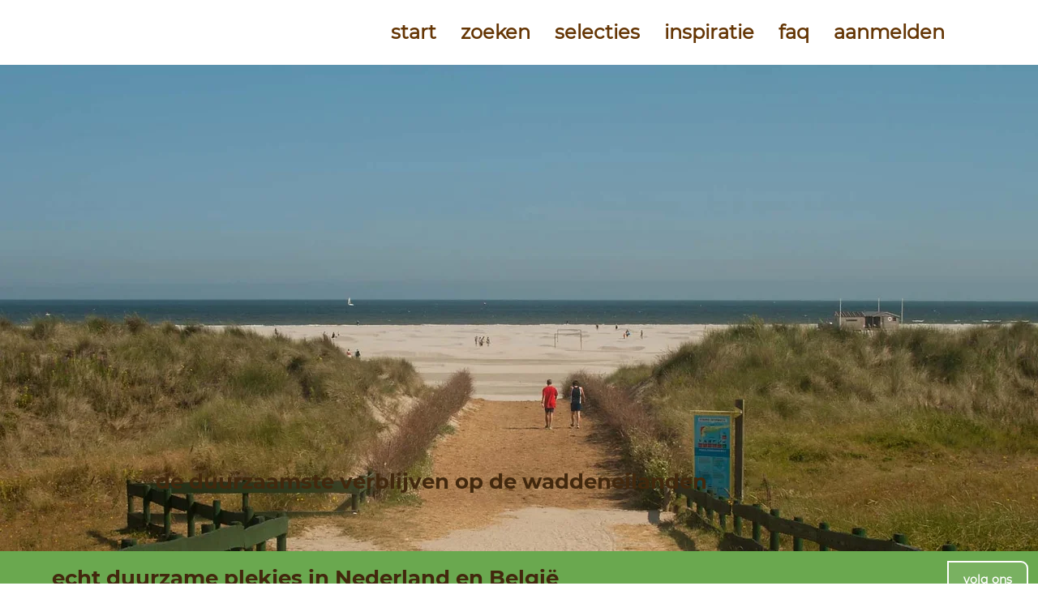

--- FILE ---
content_type: text/html; charset=UTF-8
request_url: https://www.eco-logies.nl/selectie/waddeneilanden
body_size: 174701
content:
<!DOCTYPE html>
<html lang="nl">
<head>
  
  <!-- SEO Tags -->
  <title>waddeneilanden - ECO logies</title>
  <meta name="description" content="de duurzaamste verblijven op de waddeneilanden"/>
  <link rel="canonical" href="https://www.eco-logies.nl/selectie/waddeneilanden"/>
  <meta name="robots" content="index"/>
  <meta property="og:title" content="waddeneilanden - ECO logies"/>
  <meta property="og:description" content="de duurzaamste verblijven op de waddeneilanden"/>
  <meta property="og:image" content="https://static.wixstatic.com/media/a771a6_a73917161aa6407aac425443548be7ed~mv2.jpg/v1/fill/w_2402,h_800,al_c,q_85/selectie%20waddeneilanden%20header.jpg"/>
  <meta property="og:image:width" content="2402"/>
  <meta property="og:image:height" content="800"/>
  <meta property="og:url" content="https://www.eco-logies.nl/selectie/waddeneilanden"/>
  <meta property="og:site_name" content="ECO logies "/>
  <meta property="og:type" content="website"/>
  <script type="application/ld+json">[{"@context":"https://schema.org/","@type":"ImageObject","height":800,"width":2402,"url":"https://static.wixstatic.com/media/a771a6_a73917161aa6407aac425443548be7ed~mv2.jpg/v1/fill/w_2402,h_800,al_c,q_85/selectie%20waddeneilanden%20header.jpg"},{"@context":"https://schema.org/","@type":"ImageObject","height":300,"width":300,"url":"https://static.wixstatic.com/media/a771a6_d1b1896f0ec34121aba7e88d6503cd63~mv2.jpg/v1/fill/w_300,h_300,al_c,q_80/12107%20-%20Nieuw%20Leven%20Texel%20-%2033%20-%20Thumbnail.jpg"}]</script>
  <script type="application/ld+json">{}</script>
  <meta name="fb_admins_meta_tag" content="eco.logies"/>
  <meta name="google-site-verification" content="MSZjK9vyXmo_d4IRHel5l3c4xVGGY1FUsau-t-jPQ3s"/>
  <meta property="fb:admins" content="eco.logies"/>
  <meta name="twitter:card" content="summary_large_image"/>
  <meta name="twitter:title" content="waddeneilanden - ECO logies"/>
  <meta name="twitter:description" content="de duurzaamste verblijven op de waddeneilanden"/>
  <meta name="twitter:image" content="https://static.wixstatic.com/media/a771a6_a73917161aa6407aac425443548be7ed~mv2.jpg/v1/fill/w_2402,h_800,al_c,q_85/selectie%20waddeneilanden%20header.jpg"/>

  
  <meta charset='utf-8'>
  <meta name="viewport" content="width=device-width, initial-scale=1" id="wixDesktopViewport" />
  <meta http-equiv="X-UA-Compatible" content="IE=edge">
  <meta name="generator" content="Wix.com Website Builder"/>

  <link rel="icon" sizes="192x192" href="https://static.wixstatic.com/media/a771a6_97c836d52481416aa33e45a7084e8179%7Emv2.png/v1/fill/w_192%2Ch_192%2Clg_1%2Cusm_0.66_1.00_0.01/a771a6_97c836d52481416aa33e45a7084e8179%7Emv2.png" type="image/png"/>
  <link rel="shortcut icon" href="https://static.wixstatic.com/media/a771a6_97c836d52481416aa33e45a7084e8179%7Emv2.png/v1/fill/w_192%2Ch_192%2Clg_1%2Cusm_0.66_1.00_0.01/a771a6_97c836d52481416aa33e45a7084e8179%7Emv2.png" type="image/png"/>
  <link rel="apple-touch-icon" href="https://static.wixstatic.com/media/a771a6_97c836d52481416aa33e45a7084e8179%7Emv2.png/v1/fill/w_180%2Ch_180%2Clg_1%2Cusm_0.66_1.00_0.01/a771a6_97c836d52481416aa33e45a7084e8179%7Emv2.png" type="image/png"/>

  <!-- Safari Pinned Tab Icon -->
  <!-- <link rel="mask-icon" href="https://static.wixstatic.com/media/a771a6_97c836d52481416aa33e45a7084e8179%7Emv2.png/v1/fill/w_192%2Ch_192%2Clg_1%2Cusm_0.66_1.00_0.01/a771a6_97c836d52481416aa33e45a7084e8179%7Emv2.png"> -->

  <!-- Original trials -->
  


  <!-- Segmenter Polyfill -->
  <script>
    if (!window.Intl || !window.Intl.Segmenter) {
      (function() {
        var script = document.createElement('script');
        script.src = 'https://static.parastorage.com/unpkg/@formatjs/intl-segmenter@11.7.10/polyfill.iife.js';
        document.head.appendChild(script);
      })();
    }
  </script>

  <!-- Legacy Polyfills -->
  <script nomodule="" src="https://static.parastorage.com/unpkg/core-js-bundle@3.2.1/minified.js"></script>
  <script nomodule="" src="https://static.parastorage.com/unpkg/focus-within-polyfill@5.0.9/dist/focus-within-polyfill.js"></script>

  <!-- Performance API Polyfills -->
  <script>
  (function () {
    var noop = function noop() {};
    if ("performance" in window === false) {
      window.performance = {};
    }
    window.performance.mark = performance.mark || noop;
    window.performance.measure = performance.measure || noop;
    if ("now" in window.performance === false) {
      var nowOffset = Date.now();
      if (performance.timing && performance.timing.navigationStart) {
        nowOffset = performance.timing.navigationStart;
      }
      window.performance.now = function now() {
        return Date.now() - nowOffset;
      };
    }
  })();
  </script>

  <!-- Globals Definitions -->
  <script>
    (function () {
      var now = Date.now()
      window.initialTimestamps = {
        initialTimestamp: now,
        initialRequestTimestamp: Math.round(performance.timeOrigin ? performance.timeOrigin : now - performance.now())
      }

      window.thunderboltTag = "libs-releases-GA-local"
      window.thunderboltVersion = "1.16803.0"
    })();
  </script>

  <!-- Essential Viewer Model -->
  <script type="application/json" id="wix-essential-viewer-model">{"fleetConfig":{"fleetName":"thunderbolt-seo-isolated-renderer","type":"GA","code":0},"mode":{"qa":false,"enableTestApi":false,"debug":false,"ssrIndicator":false,"ssrOnly":false,"siteAssetsFallback":"enable","versionIndicator":false},"componentsLibrariesTopology":[{"artifactId":"editor-elements","namespace":"wixui","url":"https:\/\/static.parastorage.com\/services\/editor-elements\/1.14868.0"},{"artifactId":"editor-elements","namespace":"dsgnsys","url":"https:\/\/static.parastorage.com\/services\/editor-elements\/1.14868.0"}],"siteFeaturesConfigs":{"sessionManager":{"isRunningInDifferentSiteContext":false}},"language":{"userLanguage":"nl"},"siteAssets":{"clientTopology":{"mediaRootUrl":"https:\/\/static.wixstatic.com","scriptsUrl":"static.parastorage.com","staticMediaUrl":"https:\/\/static.wixstatic.com\/media","moduleRepoUrl":"https:\/\/static.parastorage.com\/unpkg","fileRepoUrl":"https:\/\/static.parastorage.com\/services","viewerAppsUrl":"https:\/\/viewer-apps.parastorage.com","viewerAssetsUrl":"https:\/\/viewer-assets.parastorage.com","siteAssetsUrl":"https:\/\/siteassets.parastorage.com","pageJsonServerUrls":["https:\/\/pages.parastorage.com","https:\/\/staticorigin.wixstatic.com","https:\/\/www.eco-logies.nl","https:\/\/fallback.wix.com\/wix-html-editor-pages-webapp\/page"],"pathOfTBModulesInFileRepoForFallback":"wix-thunderbolt\/dist\/"}},"siteFeatures":["accessibilityBrowserZoom","accessibility","appMonitoring","assetsLoader","businessLogger","captcha","clickHandlerRegistrar","codeEmbed","commonConfig","componentsLoader","componentsRegistry","consentPolicy","customUrlMapper","cyclicTabbing","domSelectors","dynamicPages","environmentWixCodeSdk","environment","lightbox","locationWixCodeSdk","mpaNavigation","navigationManager","navigationPhases","ooi","pages","panorama","renderer","reporter","routerFetch","router","scrollRestoration","seoWixCodeSdk","seo","sessionManager","siteMembersWixCodeSdk","siteMembers","siteScrollBlocker","siteWixCodeSdk","speculationRules","ssrCache","stores","structureApi","thunderboltInitializer","tpaCommons","translations","usedPlatformApis","warmupData","windowMessageRegistrar","windowWixCodeSdk","wixCustomElementComponent","wixEmbedsApi","componentsReact","platform"],"site":{"externalBaseUrl":"https:\/\/www.eco-logies.nl","isSEO":true},"media":{"staticMediaUrl":"https:\/\/static.wixstatic.com\/media","mediaRootUrl":"https:\/\/static.wixstatic.com\/","staticVideoUrl":"https:\/\/video.wixstatic.com\/"},"requestUrl":"https:\/\/www.eco-logies.nl\/selectie\/waddeneilanden","rollout":{"siteAssetsVersionsRollout":false,"isDACRollout":0,"isTBRollout":false},"commonConfig":{"brand":"studio","host":"VIEWER","bsi":"","consentPolicy":{},"consentPolicyHeader":{},"siteRevision":"5151","renderingFlow":"NONE","language":"nl","locale":"nl-nl"},"interactionSampleRatio":0.01,"dynamicModelUrl":"https:\/\/www.eco-logies.nl\/_api\/v2\/dynamicmodel","accessTokensUrl":"https:\/\/www.eco-logies.nl\/_api\/v1\/access-tokens","isExcludedFromSecurityExperiments":false,"experiments":{"specs.thunderbolt.hardenFetchAndXHR":true,"specs.thunderbolt.securityExperiments":true}}</script>
  <script>window.viewerModel = JSON.parse(document.getElementById('wix-essential-viewer-model').textContent)</script>

  <script>
    window.commonConfig = viewerModel.commonConfig
  </script>

  
  <!-- BEGIN handleAccessTokens bundle -->

  <script data-url="https://static.parastorage.com/services/wix-thunderbolt/dist/handleAccessTokens.inline.4f2f9a53.bundle.min.js">(()=>{"use strict";function e(e){let{context:o,property:r,value:n,enumerable:i=!0}=e,c=e.get,l=e.set;if(!r||void 0===n&&!c&&!l)return new Error("property and value are required");let a=o||globalThis,s=a?.[r],u={};if(void 0!==n)u.value=n;else{if(c){let e=t(c);e&&(u.get=e)}if(l){let e=t(l);e&&(u.set=e)}}let p={...u,enumerable:i||!1,configurable:!1};void 0!==n&&(p.writable=!1);try{Object.defineProperty(a,r,p)}catch(e){return e instanceof TypeError?s:e}return s}function t(e,t){return"function"==typeof e?e:!0===e?.async&&"function"==typeof e.func?t?async function(t){return e.func(t)}:async function(){return e.func()}:"function"==typeof e?.func?e.func:void 0}try{e({property:"strictDefine",value:e})}catch{}try{e({property:"defineStrictObject",value:r})}catch{}try{e({property:"defineStrictMethod",value:n})}catch{}var o=["toString","toLocaleString","valueOf","constructor","prototype"];function r(t){let{context:n,property:c,propertiesToExclude:l=[],skipPrototype:a=!1,hardenPrototypePropertiesToExclude:s=[]}=t;if(!c)return new Error("property is required");let u=(n||globalThis)[c],p={},f=i(n,c);u&&("object"==typeof u||"function"==typeof u)&&Reflect.ownKeys(u).forEach(t=>{if(!l.includes(t)&&!o.includes(t)){let o=i(u,t);if(o&&(o.writable||o.configurable)){let{value:r,get:n,set:i,enumerable:c=!1}=o,l={};void 0!==r?l.value=r:n?l.get=n:i&&(l.set=i);try{let o=e({context:u,property:t,...l,enumerable:c});p[t]=o}catch(e){if(!(e instanceof TypeError))throw e;try{p[t]=o.value||o.get||o.set}catch{}}}}});let d={originalObject:u,originalProperties:p};if(!a&&void 0!==u?.prototype){let e=r({context:u,property:"prototype",propertiesToExclude:s,skipPrototype:!0});e instanceof Error||(d.originalPrototype=e?.originalObject,d.originalPrototypeProperties=e?.originalProperties)}return e({context:n,property:c,value:u,enumerable:f?.enumerable}),d}function n(t,o){let r=(o||globalThis)[t],n=i(o||globalThis,t);return r&&n&&(n.writable||n.configurable)?(Object.freeze(r),e({context:globalThis,property:t,value:r})):r}function i(e,t){if(e&&t)try{return Reflect.getOwnPropertyDescriptor(e,t)}catch{return}}function c(e){if("string"!=typeof e)return e;try{return decodeURIComponent(e).toLowerCase().trim()}catch{return e.toLowerCase().trim()}}function l(e,t){let o="";if("string"==typeof e)o=e.split("=")[0]?.trim()||"";else{if(!e||"string"!=typeof e.name)return!1;o=e.name}return t.has(c(o)||"")}function a(e,t){let o;return o="string"==typeof e?e.split(";").map(e=>e.trim()).filter(e=>e.length>0):e||[],o.filter(e=>!l(e,t))}var s=null;function u(){return null===s&&(s=typeof Document>"u"?void 0:Object.getOwnPropertyDescriptor(Document.prototype,"cookie")),s}function p(t,o){if(!globalThis?.cookieStore)return;let r=globalThis.cookieStore.get.bind(globalThis.cookieStore),n=globalThis.cookieStore.getAll.bind(globalThis.cookieStore),i=globalThis.cookieStore.set.bind(globalThis.cookieStore),c=globalThis.cookieStore.delete.bind(globalThis.cookieStore);return e({context:globalThis.CookieStore.prototype,property:"get",value:async function(e){return l(("string"==typeof e?e:e.name)||"",t)?null:r.call(this,e)},enumerable:!0}),e({context:globalThis.CookieStore.prototype,property:"getAll",value:async function(){return a(await n.apply(this,Array.from(arguments)),t)},enumerable:!0}),e({context:globalThis.CookieStore.prototype,property:"set",value:async function(){let e=Array.from(arguments);if(!l(1===e.length?e[0].name:e[0],t))return i.apply(this,e);o&&console.warn(o)},enumerable:!0}),e({context:globalThis.CookieStore.prototype,property:"delete",value:async function(){let e=Array.from(arguments);if(!l(1===e.length?e[0].name:e[0],t))return c.apply(this,e)},enumerable:!0}),e({context:globalThis.cookieStore,property:"prototype",value:globalThis.CookieStore.prototype,enumerable:!1}),e({context:globalThis,property:"cookieStore",value:globalThis.cookieStore,enumerable:!0}),{get:r,getAll:n,set:i,delete:c}}var f=["TextEncoder","TextDecoder","XMLHttpRequestEventTarget","EventTarget","URL","JSON","Reflect","Object","Array","Map","Set","WeakMap","WeakSet","Promise","Symbol","Error"],d=["addEventListener","removeEventListener","dispatchEvent","encodeURI","encodeURIComponent","decodeURI","decodeURIComponent"];const y=(e,t)=>{try{const o=t?t.get.call(document):document.cookie;return o.split(";").map(e=>e.trim()).filter(t=>t?.startsWith(e))[0]?.split("=")[1]}catch(e){return""}},g=(e="",t="",o="/")=>`${e}=; ${t?`domain=${t};`:""} max-age=0; path=${o}; expires=Thu, 01 Jan 1970 00:00:01 GMT`;function m(){(function(){if("undefined"!=typeof window){const e=performance.getEntriesByType("navigation")[0];return"back_forward"===(e?.type||"")}return!1})()&&function(){const{counter:e}=function(){const e=b("getItem");if(e){const[t,o]=e.split("-"),r=o?parseInt(o,10):0;if(r>=3){const e=t?Number(t):0;if(Date.now()-e>6e4)return{counter:0}}return{counter:r}}return{counter:0}}();e<3?(!function(e=1){b("setItem",`${Date.now()}-${e}`)}(e+1),window.location.reload()):console.error("ATS: Max reload attempts reached")}()}function b(e,t){try{return sessionStorage[e]("reload",t||"")}catch(e){console.error("ATS: Error calling sessionStorage:",e)}}const h="client-session-bind",v="sec-fetch-unsupported",{experiments:w}=window.viewerModel,T=[h,"client-binding",v,"svSession","smSession","server-session-bind","wixSession2","wixSession3"].map(e=>e.toLowerCase()),{cookie:S}=function(t,o){let r=new Set(t);return e({context:document,property:"cookie",set:{func:e=>function(e,t,o,r){let n=u(),i=c(t.split(";")[0]||"")||"";[...o].every(e=>!i.startsWith(e.toLowerCase()))&&n?.set?n.set.call(e,t):r&&console.warn(r)}(document,e,r,o)},get:{func:()=>function(e,t){let o=u();if(!o?.get)throw new Error("Cookie descriptor or getter not available");return a(o.get.call(e),t).join("; ")}(document,r)},enumerable:!0}),{cookieStore:p(r,o),cookie:u()}}(T),k="tbReady",x="security_overrideGlobals",{experiments:E,siteFeaturesConfigs:C,accessTokensUrl:P}=window.viewerModel,R=P,M={},O=(()=>{const e=y(h,S);if(w["specs.thunderbolt.browserCacheReload"]){y(v,S)||e?b("removeItem"):m()}return(()=>{const e=g(h),t=g(h,location.hostname);S.set.call(document,e),S.set.call(document,t)})(),e})();O&&(M["client-binding"]=O);const D=fetch;addEventListener(k,function e(t){const{logger:o}=t.detail;try{window.tb.init({fetch:D,fetchHeaders:M})}catch(e){const t=new Error("TB003");o.meter(`${x}_${t.message}`,{paramsOverrides:{errorType:x,eventString:t.message}}),window?.viewerModel?.mode.debug&&console.error(e)}finally{removeEventListener(k,e)}}),E["specs.thunderbolt.hardenFetchAndXHR"]||(window.fetchDynamicModel=()=>C.sessionManager.isRunningInDifferentSiteContext?Promise.resolve({}):fetch(R,{credentials:"same-origin",headers:M}).then(function(e){if(!e.ok)throw new Error(`[${e.status}]${e.statusText}`);return e.json()}),window.dynamicModelPromise=window.fetchDynamicModel())})();
//# sourceMappingURL=https://static.parastorage.com/services/wix-thunderbolt/dist/handleAccessTokens.inline.4f2f9a53.bundle.min.js.map</script>

<!-- END handleAccessTokens bundle -->

<!-- BEGIN overrideGlobals bundle -->

<script data-url="https://static.parastorage.com/services/wix-thunderbolt/dist/overrideGlobals.inline.ec13bfcf.bundle.min.js">(()=>{"use strict";function e(e){let{context:r,property:o,value:n,enumerable:i=!0}=e,c=e.get,a=e.set;if(!o||void 0===n&&!c&&!a)return new Error("property and value are required");let l=r||globalThis,u=l?.[o],s={};if(void 0!==n)s.value=n;else{if(c){let e=t(c);e&&(s.get=e)}if(a){let e=t(a);e&&(s.set=e)}}let p={...s,enumerable:i||!1,configurable:!1};void 0!==n&&(p.writable=!1);try{Object.defineProperty(l,o,p)}catch(e){return e instanceof TypeError?u:e}return u}function t(e,t){return"function"==typeof e?e:!0===e?.async&&"function"==typeof e.func?t?async function(t){return e.func(t)}:async function(){return e.func()}:"function"==typeof e?.func?e.func:void 0}try{e({property:"strictDefine",value:e})}catch{}try{e({property:"defineStrictObject",value:o})}catch{}try{e({property:"defineStrictMethod",value:n})}catch{}var r=["toString","toLocaleString","valueOf","constructor","prototype"];function o(t){let{context:n,property:c,propertiesToExclude:a=[],skipPrototype:l=!1,hardenPrototypePropertiesToExclude:u=[]}=t;if(!c)return new Error("property is required");let s=(n||globalThis)[c],p={},f=i(n,c);s&&("object"==typeof s||"function"==typeof s)&&Reflect.ownKeys(s).forEach(t=>{if(!a.includes(t)&&!r.includes(t)){let r=i(s,t);if(r&&(r.writable||r.configurable)){let{value:o,get:n,set:i,enumerable:c=!1}=r,a={};void 0!==o?a.value=o:n?a.get=n:i&&(a.set=i);try{let r=e({context:s,property:t,...a,enumerable:c});p[t]=r}catch(e){if(!(e instanceof TypeError))throw e;try{p[t]=r.value||r.get||r.set}catch{}}}}});let d={originalObject:s,originalProperties:p};if(!l&&void 0!==s?.prototype){let e=o({context:s,property:"prototype",propertiesToExclude:u,skipPrototype:!0});e instanceof Error||(d.originalPrototype=e?.originalObject,d.originalPrototypeProperties=e?.originalProperties)}return e({context:n,property:c,value:s,enumerable:f?.enumerable}),d}function n(t,r){let o=(r||globalThis)[t],n=i(r||globalThis,t);return o&&n&&(n.writable||n.configurable)?(Object.freeze(o),e({context:globalThis,property:t,value:o})):o}function i(e,t){if(e&&t)try{return Reflect.getOwnPropertyDescriptor(e,t)}catch{return}}function c(e){if("string"!=typeof e)return e;try{return decodeURIComponent(e).toLowerCase().trim()}catch{return e.toLowerCase().trim()}}function a(e,t){return e instanceof Headers?e.forEach((r,o)=>{l(o,t)||e.delete(o)}):Object.keys(e).forEach(r=>{l(r,t)||delete e[r]}),e}function l(e,t){return!t.has(c(e)||"")}function u(e,t){let r=!0,o=function(e){let t,r;if(globalThis.Request&&e instanceof Request)t=e.url;else{if("function"!=typeof e?.toString)throw new Error("Unsupported type for url");t=e.toString()}try{return new URL(t).pathname}catch{return r=t.replace(/#.+/gi,"").split("?").shift(),r.startsWith("/")?r:`/${r}`}}(e),n=c(o);return n&&t.some(e=>n.includes(e))&&(r=!1),r}function s(t,r,o){let n=fetch,i=XMLHttpRequest,c=new Set(r);function s(){let e=new i,r=e.open,n=e.setRequestHeader;return e.open=function(){let n=Array.from(arguments),i=n[1];if(n.length<2||u(i,t))return r.apply(e,n);throw new Error(o||`Request not allowed for path ${i}`)},e.setRequestHeader=function(t,r){l(decodeURIComponent(t),c)&&n.call(e,t,r)},e}return e({property:"fetch",value:function(){let e=function(e,t){return globalThis.Request&&e[0]instanceof Request&&e[0]?.headers?a(e[0].headers,t):e[1]?.headers&&a(e[1].headers,t),e}(arguments,c);return u(arguments[0],t)?n.apply(globalThis,Array.from(e)):new Promise((e,t)=>{t(new Error(o||`Request not allowed for path ${arguments[0]}`))})},enumerable:!0}),e({property:"XMLHttpRequest",value:s,enumerable:!0}),Object.keys(i).forEach(e=>{s[e]=i[e]}),{fetch:n,XMLHttpRequest:i}}var p=["TextEncoder","TextDecoder","XMLHttpRequestEventTarget","EventTarget","URL","JSON","Reflect","Object","Array","Map","Set","WeakMap","WeakSet","Promise","Symbol","Error"],f=["addEventListener","removeEventListener","dispatchEvent","encodeURI","encodeURIComponent","decodeURI","decodeURIComponent"];const d=function(){let t=globalThis.open,r=document.open;function o(e,r,o){let n="string"!=typeof e,i=t.call(window,e,r,o);return n||e&&function(e){return e.startsWith("//")&&/(?:[a-z0-9](?:[a-z0-9-]{0,61}[a-z0-9])?\.)+[a-z0-9][a-z0-9-]{0,61}[a-z0-9]/g.test(`${location.protocol}:${e}`)&&(e=`${location.protocol}${e}`),!e.startsWith("http")||new URL(e).hostname===location.hostname}(e)?{}:i}return e({property:"open",value:o,context:globalThis,enumerable:!0}),e({property:"open",value:function(e,t,n){return e?o(e,t,n):r.call(document,e||"",t||"",n||"")},context:document,enumerable:!0}),{open:t,documentOpen:r}},y=function(){let t=document.createElement,r=Element.prototype.setAttribute,o=Element.prototype.setAttributeNS;return e({property:"createElement",context:document,value:function(n,i){let a=t.call(document,n,i);if("iframe"===c(n)){e({property:"srcdoc",context:a,get:()=>"",set:()=>{console.warn("`srcdoc` is not allowed in iframe elements.")}});let t=function(e,t){"srcdoc"!==e.toLowerCase()?r.call(a,e,t):console.warn("`srcdoc` attribute is not allowed to be set.")},n=function(e,t,r){"srcdoc"!==t.toLowerCase()?o.call(a,e,t,r):console.warn("`srcdoc` attribute is not allowed to be set.")};a.setAttribute=t,a.setAttributeNS=n}return a},enumerable:!0}),{createElement:t,setAttribute:r,setAttributeNS:o}},m=["client-binding"],b=["/_api/v1/access-tokens","/_api/v2/dynamicmodel","/_api/one-app-session-web/v3/businesses"],h=function(){let t=setTimeout,r=setInterval;return o("setTimeout",0,globalThis),o("setInterval",0,globalThis),{setTimeout:t,setInterval:r};function o(t,r,o){let n=o||globalThis,i=n[t];if(!i||"function"!=typeof i)throw new Error(`Function ${t} not found or is not a function`);e({property:t,value:function(){let e=Array.from(arguments);if("string"!=typeof e[r])return i.apply(n,e);console.warn(`Calling ${t} with a String Argument at index ${r} is not allowed`)},context:o,enumerable:!0})}},v=function(){if(navigator&&"serviceWorker"in navigator){let t=navigator.serviceWorker.register;return e({context:navigator.serviceWorker,property:"register",value:function(){console.log("Service worker registration is not allowed")},enumerable:!0}),{register:t}}return{}};performance.mark("overrideGlobals started");const{isExcludedFromSecurityExperiments:g,experiments:w}=window.viewerModel,E=!g&&w["specs.thunderbolt.securityExperiments"];try{d(),E&&y(),w["specs.thunderbolt.hardenFetchAndXHR"]&&E&&s(b,m),v(),(e=>{let t=[],r=[];r=r.concat(["TextEncoder","TextDecoder"]),e&&(r=r.concat(["XMLHttpRequestEventTarget","EventTarget"])),r=r.concat(["URL","JSON"]),e&&(t=t.concat(["addEventListener","removeEventListener"])),t=t.concat(["encodeURI","encodeURIComponent","decodeURI","decodeURIComponent"]),r=r.concat(["String","Number"]),e&&r.push("Object"),r=r.concat(["Reflect"]),t.forEach(e=>{n(e),["addEventListener","removeEventListener"].includes(e)&&n(e,document)}),r.forEach(e=>{o({property:e})})})(E),E&&h()}catch(e){window?.viewerModel?.mode.debug&&console.error(e);const t=new Error("TB006");window.fedops?.reportError(t,"security_overrideGlobals"),window.Sentry?window.Sentry.captureException(t):globalThis.defineStrictProperty("sentryBuffer",[t],window,!1)}performance.mark("overrideGlobals ended")})();
//# sourceMappingURL=https://static.parastorage.com/services/wix-thunderbolt/dist/overrideGlobals.inline.ec13bfcf.bundle.min.js.map</script>

<!-- END overrideGlobals bundle -->


  
  <script>
    window.commonConfig = viewerModel.commonConfig

	
  </script>

  <!-- Initial CSS -->
  <style data-url="https://static.parastorage.com/services/wix-thunderbolt/dist/main.347af09f.min.css">@keyframes slide-horizontal-new{0%{transform:translateX(100%)}}@keyframes slide-horizontal-old{80%{opacity:1}to{opacity:0;transform:translateX(-100%)}}@keyframes slide-vertical-new{0%{transform:translateY(-100%)}}@keyframes slide-vertical-old{80%{opacity:1}to{opacity:0;transform:translateY(100%)}}@keyframes out-in-new{0%{opacity:0}}@keyframes out-in-old{to{opacity:0}}:root:active-view-transition{view-transition-name:none}::view-transition{pointer-events:none}:root:active-view-transition::view-transition-new(page-group),:root:active-view-transition::view-transition-old(page-group){animation-duration:.6s;cursor:wait;pointer-events:all}:root:active-view-transition-type(SlideHorizontal)::view-transition-old(page-group){animation:slide-horizontal-old .6s cubic-bezier(.83,0,.17,1) forwards;mix-blend-mode:normal}:root:active-view-transition-type(SlideHorizontal)::view-transition-new(page-group){animation:slide-horizontal-new .6s cubic-bezier(.83,0,.17,1) backwards;mix-blend-mode:normal}:root:active-view-transition-type(SlideVertical)::view-transition-old(page-group){animation:slide-vertical-old .6s cubic-bezier(.83,0,.17,1) forwards;mix-blend-mode:normal}:root:active-view-transition-type(SlideVertical)::view-transition-new(page-group){animation:slide-vertical-new .6s cubic-bezier(.83,0,.17,1) backwards;mix-blend-mode:normal}:root:active-view-transition-type(OutIn)::view-transition-old(page-group){animation:out-in-old .35s cubic-bezier(.22,1,.36,1) forwards}:root:active-view-transition-type(OutIn)::view-transition-new(page-group){animation:out-in-new .35s cubic-bezier(.64,0,.78,0) .35s backwards}@media(prefers-reduced-motion:reduce){::view-transition-group(*),::view-transition-new(*),::view-transition-old(*){animation:none!important}}body,html{background:transparent;border:0;margin:0;outline:0;padding:0;vertical-align:baseline}body{--scrollbar-width:0px;font-family:Arial,Helvetica,sans-serif;font-size:10px}body,html{height:100%}body{overflow-x:auto;overflow-y:scroll}body:not(.responsive) #site-root{min-width:var(--site-width);width:100%}body:not([data-js-loaded]) [data-hide-prejs]{visibility:hidden}interact-element{display:contents}#SITE_CONTAINER{position:relative}:root{--one-unit:1vw;--section-max-width:9999px;--spx-stopper-max:9999px;--spx-stopper-min:0px;--browser-zoom:1}@supports(-webkit-appearance:none) and (stroke-color:transparent){:root{--safari-sticky-fix:opacity;--experimental-safari-sticky-fix:translateZ(0)}}@supports(container-type:inline-size){:root{--one-unit:1cqw}}[id^=oldHoverBox-]{mix-blend-mode:plus-lighter;transition:opacity .5s ease,visibility .5s ease}[data-mesh-id$=inlineContent-gridContainer]:has(>[id^=oldHoverBox-]){isolation:isolate}</style>
<style data-url="https://static.parastorage.com/services/wix-thunderbolt/dist/main.renderer.25146d00.min.css">a,abbr,acronym,address,applet,b,big,blockquote,button,caption,center,cite,code,dd,del,dfn,div,dl,dt,em,fieldset,font,footer,form,h1,h2,h3,h4,h5,h6,header,i,iframe,img,ins,kbd,label,legend,li,nav,object,ol,p,pre,q,s,samp,section,small,span,strike,strong,sub,sup,table,tbody,td,tfoot,th,thead,title,tr,tt,u,ul,var{background:transparent;border:0;margin:0;outline:0;padding:0;vertical-align:baseline}input,select,textarea{box-sizing:border-box;font-family:Helvetica,Arial,sans-serif}ol,ul{list-style:none}blockquote,q{quotes:none}ins{text-decoration:none}del{text-decoration:line-through}table{border-collapse:collapse;border-spacing:0}a{cursor:pointer;text-decoration:none}.testStyles{overflow-y:hidden}.reset-button{-webkit-appearance:none;background:none;border:0;color:inherit;font:inherit;line-height:normal;outline:0;overflow:visible;padding:0;-webkit-user-select:none;-moz-user-select:none;-ms-user-select:none}:focus{outline:none}body.device-mobile-optimized:not(.disable-site-overflow){overflow-x:hidden;overflow-y:scroll}body.device-mobile-optimized:not(.responsive) #SITE_CONTAINER{margin-left:auto;margin-right:auto;overflow-x:visible;position:relative;width:320px}body.device-mobile-optimized:not(.responsive):not(.blockSiteScrolling) #SITE_CONTAINER{margin-top:0}body.device-mobile-optimized>*{max-width:100%!important}body.device-mobile-optimized #site-root{overflow-x:hidden;overflow-y:hidden}@supports(overflow:clip){body.device-mobile-optimized #site-root{overflow-x:clip;overflow-y:clip}}body.device-mobile-non-optimized #SITE_CONTAINER #site-root{overflow-x:clip;overflow-y:clip}body.device-mobile-non-optimized.fullScreenMode{background-color:#5f6360}body.device-mobile-non-optimized.fullScreenMode #MOBILE_ACTIONS_MENU,body.device-mobile-non-optimized.fullScreenMode #SITE_BACKGROUND,body.device-mobile-non-optimized.fullScreenMode #site-root,body.fullScreenMode #WIX_ADS{visibility:hidden}body.fullScreenMode{overflow-x:hidden!important;overflow-y:hidden!important}body.fullScreenMode.device-mobile-optimized #TINY_MENU{opacity:0;pointer-events:none}body.fullScreenMode-scrollable.device-mobile-optimized{overflow-x:hidden!important;overflow-y:auto!important}body.fullScreenMode-scrollable.device-mobile-optimized #masterPage,body.fullScreenMode-scrollable.device-mobile-optimized #site-root{overflow-x:hidden!important;overflow-y:hidden!important}body.fullScreenMode-scrollable.device-mobile-optimized #SITE_BACKGROUND,body.fullScreenMode-scrollable.device-mobile-optimized #masterPage{height:auto!important}body.fullScreenMode-scrollable.device-mobile-optimized #masterPage.mesh-layout{height:0!important}body.blockSiteScrolling,body.siteScrollingBlocked{position:fixed;width:100%}body.siteScrollingBlockedIOSFix{overflow:hidden!important}body.blockSiteScrolling #SITE_CONTAINER{margin-top:calc(var(--blocked-site-scroll-margin-top)*-1)}#site-root{margin:0 auto;min-height:100%;position:relative;top:var(--wix-ads-height)}#site-root img:not([src]){visibility:hidden}#site-root svg img:not([src]){visibility:visible}.auto-generated-link{color:inherit}#SCROLL_TO_BOTTOM,#SCROLL_TO_TOP{height:0}.has-click-trigger{cursor:pointer}.fullScreenOverlay{bottom:0;display:flex;justify-content:center;left:0;overflow-y:hidden;position:fixed;right:0;top:-60px;z-index:1005}.fullScreenOverlay>.fullScreenOverlayContent{bottom:0;left:0;margin:0 auto;overflow:hidden;position:absolute;right:0;top:60px;transform:translateZ(0)}[data-mesh-id$=centeredContent],[data-mesh-id$=form],[data-mesh-id$=inlineContent]{pointer-events:none;position:relative}[data-mesh-id$=-gridWrapper],[data-mesh-id$=-rotated-wrapper]{pointer-events:none}[data-mesh-id$=-gridContainer]>*,[data-mesh-id$=-rotated-wrapper]>*,[data-mesh-id$=inlineContent]>:not([data-mesh-id$=-gridContainer]){pointer-events:auto}.device-mobile-optimized #masterPage.mesh-layout #SOSP_CONTAINER_CUSTOM_ID{grid-area:2/1/3/2;-ms-grid-row:2;position:relative}#masterPage.mesh-layout{-ms-grid-rows:max-content max-content min-content max-content;-ms-grid-columns:100%;align-items:start;display:-ms-grid;display:grid;grid-template-columns:100%;grid-template-rows:max-content max-content min-content max-content;justify-content:stretch}#masterPage.mesh-layout #PAGES_CONTAINER,#masterPage.mesh-layout #SITE_FOOTER-placeholder,#masterPage.mesh-layout #SITE_FOOTER_WRAPPER,#masterPage.mesh-layout #SITE_HEADER-placeholder,#masterPage.mesh-layout #SITE_HEADER_WRAPPER,#masterPage.mesh-layout #SOSP_CONTAINER_CUSTOM_ID[data-state~=mobileView],#masterPage.mesh-layout #soapAfterPagesContainer,#masterPage.mesh-layout #soapBeforePagesContainer{-ms-grid-row-align:start;-ms-grid-column-align:start;-ms-grid-column:1}#masterPage.mesh-layout #SITE_HEADER-placeholder,#masterPage.mesh-layout #SITE_HEADER_WRAPPER{grid-area:1/1/2/2;-ms-grid-row:1}#masterPage.mesh-layout #PAGES_CONTAINER,#masterPage.mesh-layout #soapAfterPagesContainer,#masterPage.mesh-layout #soapBeforePagesContainer{grid-area:3/1/4/2;-ms-grid-row:3}#masterPage.mesh-layout #soapAfterPagesContainer,#masterPage.mesh-layout #soapBeforePagesContainer{width:100%}#masterPage.mesh-layout #PAGES_CONTAINER{align-self:stretch}#masterPage.mesh-layout main#PAGES_CONTAINER{display:block}#masterPage.mesh-layout #SITE_FOOTER-placeholder,#masterPage.mesh-layout #SITE_FOOTER_WRAPPER{grid-area:4/1/5/2;-ms-grid-row:4}#masterPage.mesh-layout #SITE_PAGES,#masterPage.mesh-layout [data-mesh-id=PAGES_CONTAINERcenteredContent],#masterPage.mesh-layout [data-mesh-id=PAGES_CONTAINERinlineContent]{height:100%}#masterPage.mesh-layout.desktop>*{width:100%}#masterPage.mesh-layout #PAGES_CONTAINER,#masterPage.mesh-layout #SITE_FOOTER,#masterPage.mesh-layout #SITE_FOOTER_WRAPPER,#masterPage.mesh-layout #SITE_HEADER,#masterPage.mesh-layout #SITE_HEADER_WRAPPER,#masterPage.mesh-layout #SITE_PAGES,#masterPage.mesh-layout #masterPageinlineContent{position:relative}#masterPage.mesh-layout #SITE_HEADER{grid-area:1/1/2/2}#masterPage.mesh-layout #SITE_FOOTER{grid-area:4/1/5/2}#masterPage.mesh-layout.overflow-x-clip #SITE_FOOTER,#masterPage.mesh-layout.overflow-x-clip #SITE_HEADER{overflow-x:clip}[data-z-counter]{z-index:0}[data-z-counter="0"]{z-index:auto}.wixSiteProperties{-webkit-font-smoothing:antialiased;-moz-osx-font-smoothing:grayscale}:root{--wst-button-color-fill-primary:rgb(var(--color_48));--wst-button-color-border-primary:rgb(var(--color_49));--wst-button-color-text-primary:rgb(var(--color_50));--wst-button-color-fill-primary-hover:rgb(var(--color_51));--wst-button-color-border-primary-hover:rgb(var(--color_52));--wst-button-color-text-primary-hover:rgb(var(--color_53));--wst-button-color-fill-primary-disabled:rgb(var(--color_54));--wst-button-color-border-primary-disabled:rgb(var(--color_55));--wst-button-color-text-primary-disabled:rgb(var(--color_56));--wst-button-color-fill-secondary:rgb(var(--color_57));--wst-button-color-border-secondary:rgb(var(--color_58));--wst-button-color-text-secondary:rgb(var(--color_59));--wst-button-color-fill-secondary-hover:rgb(var(--color_60));--wst-button-color-border-secondary-hover:rgb(var(--color_61));--wst-button-color-text-secondary-hover:rgb(var(--color_62));--wst-button-color-fill-secondary-disabled:rgb(var(--color_63));--wst-button-color-border-secondary-disabled:rgb(var(--color_64));--wst-button-color-text-secondary-disabled:rgb(var(--color_65));--wst-color-fill-base-1:rgb(var(--color_36));--wst-color-fill-base-2:rgb(var(--color_37));--wst-color-fill-base-shade-1:rgb(var(--color_38));--wst-color-fill-base-shade-2:rgb(var(--color_39));--wst-color-fill-base-shade-3:rgb(var(--color_40));--wst-color-fill-accent-1:rgb(var(--color_41));--wst-color-fill-accent-2:rgb(var(--color_42));--wst-color-fill-accent-3:rgb(var(--color_43));--wst-color-fill-accent-4:rgb(var(--color_44));--wst-color-fill-background-primary:rgb(var(--color_11));--wst-color-fill-background-secondary:rgb(var(--color_12));--wst-color-text-primary:rgb(var(--color_15));--wst-color-text-secondary:rgb(var(--color_14));--wst-color-action:rgb(var(--color_18));--wst-color-disabled:rgb(var(--color_39));--wst-color-title:rgb(var(--color_45));--wst-color-subtitle:rgb(var(--color_46));--wst-color-line:rgb(var(--color_47));--wst-font-style-h2:var(--font_2);--wst-font-style-h3:var(--font_3);--wst-font-style-h4:var(--font_4);--wst-font-style-h5:var(--font_5);--wst-font-style-h6:var(--font_6);--wst-font-style-body-large:var(--font_7);--wst-font-style-body-medium:var(--font_8);--wst-font-style-body-small:var(--font_9);--wst-font-style-body-x-small:var(--font_10);--wst-color-custom-1:rgb(var(--color_13));--wst-color-custom-2:rgb(var(--color_16));--wst-color-custom-3:rgb(var(--color_17));--wst-color-custom-4:rgb(var(--color_19));--wst-color-custom-5:rgb(var(--color_20));--wst-color-custom-6:rgb(var(--color_21));--wst-color-custom-7:rgb(var(--color_22));--wst-color-custom-8:rgb(var(--color_23));--wst-color-custom-9:rgb(var(--color_24));--wst-color-custom-10:rgb(var(--color_25));--wst-color-custom-11:rgb(var(--color_26));--wst-color-custom-12:rgb(var(--color_27));--wst-color-custom-13:rgb(var(--color_28));--wst-color-custom-14:rgb(var(--color_29));--wst-color-custom-15:rgb(var(--color_30));--wst-color-custom-16:rgb(var(--color_31));--wst-color-custom-17:rgb(var(--color_32));--wst-color-custom-18:rgb(var(--color_33));--wst-color-custom-19:rgb(var(--color_34));--wst-color-custom-20:rgb(var(--color_35))}.wix-presets-wrapper{display:contents}</style>

  <meta name="format-detection" content="telephone=no">
  <meta name="skype_toolbar" content="skype_toolbar_parser_compatible">
  
  

  

  
      <!--pageHtmlEmbeds.head start-->
      <script type="wix/htmlEmbeds" id="pageHtmlEmbeds.head start"></script>
    
      <!-- VISA Session Recording Code --><script>(function (_window, _document, _script_url, _extAndQuery) {if (!_window._ssrSettings) { _window._ssrSettings = {}; }_window._ssrSettings["aa6e611e-866d-4398-b904-0e1dc0502bcf"] = { version: "0.1", websiteId: "aa6e611e-866d-4398-b904-0e1dc0502bcf", };let headEl = _document.getElementsByTagName("head")[0];let jsScript = _document.createElement("script");jsScript.defer = true;jsScript.src = _script_url + _extAndQuery + _window._ssrSettings["aa6e611e-866d-4398-b904-0e1dc0502bcf"].version;headEl.appendChild(jsScript);})(window, document, "//worker-visa.session-replays.io/ssr-worker.min", ".js?websiteId=aa6e611e-866d-4398-b904-0e1dc0502bcf&v=");</script><!-- VISA Session Recording Code -->
    
      <meta name="p:domain_verify" content="bef645b5a3e7cd3b320a07af506edc53"/>
    
      <meta name="facebook-domain-verification" content="e6184fntdi9dpw6mdjfc6wru1lxo0l" />
    
      <meta name="p:domain_verify" content="bef645b5a3e7cd3b320a07af506edc53" />

    
      <script>
function registerListener() {
  window.wixDevelopersAnalytics.register(
    'cf06bdf3-5bab-4f20-b165-97fb723dac6a',
    (eventName, eventParams, options) => {
      const a = 1
      const XSRFToken = getXSRFTokenFromCookie()
      fetch(
        `${window.location.origin}/_serverless/analytics-reporter/facebook/event`,
        {
          method: 'POST',
          headers: {
            'Content-Type': 'application/json',
            'X-XSRF-TOKEN': XSRFToken,
          },
          body: JSON.stringify({ eventName, data: eventParams }),
        },
      );
    },
  );
  function getXSRFTokenFromCookie() {
    var match = document.cookie.match(new RegExp("XSRF-TOKEN=(.+?);"));
    return match ? match[1] : "";
  }
}
window.wixDevelopersAnalytics
  ? registerListener()
  : window.addEventListener('wixDevelopersAnalyticsReady', registerListener);
</script>

    
      <meta name="msvalidate.01" content="EB6F4C7DD565699744DE2CB7A7201865" />

    
      <meta name="yandex-verification" content="46a5ee5e067cb7bd" />

    
      <script async src="https://www.googletagmanager.com/gtag/js?id=AW-970014078"></script>
<script>
    !function(w, a) {
        let isInitializing = true;
        const eventBuffer = [];
        w.dataLayer = w.dataLayer || [];

        function gtag(){
            if (isInitializing) {
                eventBuffer.push(arguments);
            } else {
                dataLayer.push(arguments);
            }
        }

        function config() {
                gtag('config', 'AW-970014078', { anonymize_ip: true, send_page_view: false });
        }

        w.document.addEventListener("consentPolicyChanged", ({ detail }) => {
            setConsent('update', detail.policy);
        });


        w.document.addEventListener("consentPolicyInitialized", ({ detail }) => {
            const config = w.wixTagManager?.getConfig();
            if (isInitializing && config && Object.keys(config).length) {
                onDoneInitilizing();
            }
        });

        w.addEventListener("TagManagerConfigSet", ({ detail }) => {
            if (isInitializing && w.consentPolicyManager?.initRan) {
                onDoneInitilizing();
            }
        });

        function onDoneInitilizing() {
            isInitializing = false;
            setConsent('default', evaluateConsentPolicy());
            gtag('js', new Date());
            gtag('set', 'developer_id.dYzMzMD', true);
            config();
            eventBuffer.forEach(args => gtag(...args));
        }

        function evaluateConsentPolicy() {
            const { gdprEnforcedGeo } = w.wixTagManager.getConfig();
            const { policy, defaultPolicy } = w.consentPolicyManager.getCurrentConsentPolicy();
            return defaultPolicy && gdprEnforcedGeo
                ? { ...policy, advertising: false, analytics: false }
                : policy
        }

        function setConsent(action, { advertising, analytics, functional, waitForUpdate }) {
            gtag('consent', action, {
                'ad_storage': advertising ? 'granted' : 'denied',
                'ad_user_data': advertising ? 'granted' : 'denied',
                'ad_personalization': advertising ? 'granted' : 'denied',
                'analytics_storage': analytics ? 'granted' : 'denied',
                'functionality_storage': functional ? 'granted' : 'denied',
                'personalization_storage': 'granted',
                'security_storage': 'granted',
                ...waitForUpdate ? { 'wait_for_update': waitForUpdate } : {}
            });
        }

        w[a] = (w[a] && w[a].filter(c => c.name !== 'googleAnalyticsConsentMode')) || [];
        w[a].push({
            name: 'googleAnalyticsConsentMode',
            report: gtag,
            config: {
                trackingId: 'AW-970014078'
            }
        });
    }(window,"promoteAnalyticsChannels")
</script>

    
      <script type="wix/htmlEmbeds" id="pageHtmlEmbeds.head end"></script>
      <!--pageHtmlEmbeds.head end-->
  

  <!-- head performance data start -->
  
  <!-- head performance data end -->
  

    


    
<style data-href="https://static.parastorage.com/services/editor-elements-library/dist/thunderbolt/rb_wixui.thunderbolt_bootstrap.a1b00b19.min.css">.cwL6XW{cursor:pointer}.sNF2R0{opacity:0}.hLoBV3{transition:opacity var(--transition-duration) cubic-bezier(.37,0,.63,1)}.Rdf41z,.hLoBV3{opacity:1}.ftlZWo{transition:opacity var(--transition-duration) cubic-bezier(.37,0,.63,1)}.ATGlOr,.ftlZWo{opacity:0}.KQSXD0{transition:opacity var(--transition-duration) cubic-bezier(.64,0,.78,0)}.KQSXD0,.pagQKE{opacity:1}._6zG5H{opacity:0;transition:opacity var(--transition-duration) cubic-bezier(.22,1,.36,1)}.BB49uC{transform:translateX(100%)}.j9xE1V{transition:transform var(--transition-duration) cubic-bezier(.87,0,.13,1)}.ICs7Rs,.j9xE1V{transform:translateX(0)}.DxijZJ{transition:transform var(--transition-duration) cubic-bezier(.87,0,.13,1)}.B5kjYq,.DxijZJ{transform:translateX(-100%)}.cJijIV{transition:transform var(--transition-duration) cubic-bezier(.87,0,.13,1)}.cJijIV,.hOxaWM{transform:translateX(0)}.T9p3fN{transform:translateX(100%);transition:transform var(--transition-duration) cubic-bezier(.87,0,.13,1)}.qDxYJm{transform:translateY(100%)}.aA9V0P{transition:transform var(--transition-duration) cubic-bezier(.87,0,.13,1)}.YPXPAS,.aA9V0P{transform:translateY(0)}.Xf2zsA{transition:transform var(--transition-duration) cubic-bezier(.87,0,.13,1)}.Xf2zsA,.y7Kt7s{transform:translateY(-100%)}.EeUgMu{transition:transform var(--transition-duration) cubic-bezier(.87,0,.13,1)}.EeUgMu,.fdHrtm{transform:translateY(0)}.WIFaG4{transform:translateY(100%);transition:transform var(--transition-duration) cubic-bezier(.87,0,.13,1)}body:not(.responsive) .JsJXaX{overflow-x:clip}:root:active-view-transition .JsJXaX{view-transition-name:page-group}.AnQkDU{display:grid;grid-template-columns:1fr;grid-template-rows:1fr;height:100%}.AnQkDU>div{align-self:stretch!important;grid-area:1/1/2/2;justify-self:stretch!important}.StylableButton2545352419__root{-archetype:box;border:none;box-sizing:border-box;cursor:pointer;display:block;height:100%;min-height:10px;min-width:10px;padding:0;touch-action:manipulation;width:100%}.StylableButton2545352419__root[disabled]{pointer-events:none}.StylableButton2545352419__root:not(:hover):not([disabled]).StylableButton2545352419--hasBackgroundColor{background-color:var(--corvid-background-color)!important}.StylableButton2545352419__root:hover:not([disabled]).StylableButton2545352419--hasHoverBackgroundColor{background-color:var(--corvid-hover-background-color)!important}.StylableButton2545352419__root:not(:hover)[disabled].StylableButton2545352419--hasDisabledBackgroundColor{background-color:var(--corvid-disabled-background-color)!important}.StylableButton2545352419__root:not(:hover):not([disabled]).StylableButton2545352419--hasBorderColor{border-color:var(--corvid-border-color)!important}.StylableButton2545352419__root:hover:not([disabled]).StylableButton2545352419--hasHoverBorderColor{border-color:var(--corvid-hover-border-color)!important}.StylableButton2545352419__root:not(:hover)[disabled].StylableButton2545352419--hasDisabledBorderColor{border-color:var(--corvid-disabled-border-color)!important}.StylableButton2545352419__root.StylableButton2545352419--hasBorderRadius{border-radius:var(--corvid-border-radius)!important}.StylableButton2545352419__root.StylableButton2545352419--hasBorderWidth{border-width:var(--corvid-border-width)!important}.StylableButton2545352419__root:not(:hover):not([disabled]).StylableButton2545352419--hasColor,.StylableButton2545352419__root:not(:hover):not([disabled]).StylableButton2545352419--hasColor .StylableButton2545352419__label{color:var(--corvid-color)!important}.StylableButton2545352419__root:hover:not([disabled]).StylableButton2545352419--hasHoverColor,.StylableButton2545352419__root:hover:not([disabled]).StylableButton2545352419--hasHoverColor .StylableButton2545352419__label{color:var(--corvid-hover-color)!important}.StylableButton2545352419__root:not(:hover)[disabled].StylableButton2545352419--hasDisabledColor,.StylableButton2545352419__root:not(:hover)[disabled].StylableButton2545352419--hasDisabledColor .StylableButton2545352419__label{color:var(--corvid-disabled-color)!important}.StylableButton2545352419__link{-archetype:box;box-sizing:border-box;color:#000;text-decoration:none}.StylableButton2545352419__container{align-items:center;display:flex;flex-basis:auto;flex-direction:row;flex-grow:1;height:100%;justify-content:center;overflow:hidden;transition:all .2s ease,visibility 0s;width:100%}.StylableButton2545352419__label{-archetype:text;-controller-part-type:LayoutChildDisplayDropdown,LayoutFlexChildSpacing(first);max-width:100%;min-width:1.8em;overflow:hidden;text-align:center;text-overflow:ellipsis;transition:inherit;white-space:nowrap}.StylableButton2545352419__root.StylableButton2545352419--isMaxContent .StylableButton2545352419__label{text-overflow:unset}.StylableButton2545352419__root.StylableButton2545352419--isWrapText .StylableButton2545352419__label{min-width:10px;overflow-wrap:break-word;white-space:break-spaces;word-break:break-word}.StylableButton2545352419__icon{-archetype:icon;-controller-part-type:LayoutChildDisplayDropdown,LayoutFlexChildSpacing(last);flex-shrink:0;height:50px;min-width:1px;transition:inherit}.StylableButton2545352419__icon.StylableButton2545352419--override{display:block!important}.StylableButton2545352419__icon svg,.StylableButton2545352419__icon>span{display:flex;height:inherit;width:inherit}.StylableButton2545352419__root:not(:hover):not([disalbed]).StylableButton2545352419--hasIconColor .StylableButton2545352419__icon svg{fill:var(--corvid-icon-color)!important;stroke:var(--corvid-icon-color)!important}.StylableButton2545352419__root:hover:not([disabled]).StylableButton2545352419--hasHoverIconColor .StylableButton2545352419__icon svg{fill:var(--corvid-hover-icon-color)!important;stroke:var(--corvid-hover-icon-color)!important}.StylableButton2545352419__root:not(:hover)[disabled].StylableButton2545352419--hasDisabledIconColor .StylableButton2545352419__icon svg{fill:var(--corvid-disabled-icon-color)!important;stroke:var(--corvid-disabled-icon-color)!important}.aeyn4z{bottom:0;left:0;position:absolute;right:0;top:0}.qQrFOK{cursor:pointer}.VDJedC{-webkit-tap-highlight-color:rgba(0,0,0,0);fill:var(--corvid-fill-color,var(--fill));fill-opacity:var(--fill-opacity);stroke:var(--corvid-stroke-color,var(--stroke));stroke-opacity:var(--stroke-opacity);stroke-width:var(--stroke-width);filter:var(--drop-shadow,none);opacity:var(--opacity);transform:var(--flip)}.VDJedC,.VDJedC svg{bottom:0;left:0;position:absolute;right:0;top:0}.VDJedC svg{height:var(--svg-calculated-height,100%);margin:auto;padding:var(--svg-calculated-padding,0);width:var(--svg-calculated-width,100%)}.VDJedC svg:not([data-type=ugc]){overflow:visible}.l4CAhn *{vector-effect:non-scaling-stroke}.Z_l5lU{-webkit-text-size-adjust:100%;-moz-text-size-adjust:100%;text-size-adjust:100%}ol.font_100,ul.font_100{color:#080808;font-family:"Arial, Helvetica, sans-serif",serif;font-size:10px;font-style:normal;font-variant:normal;font-weight:400;letter-spacing:normal;line-height:normal;margin:0;text-decoration:none}ol.font_100 li,ul.font_100 li{margin-bottom:12px}ol.wix-list-text-align,ul.wix-list-text-align{list-style-position:inside}ol.wix-list-text-align h1,ol.wix-list-text-align h2,ol.wix-list-text-align h3,ol.wix-list-text-align h4,ol.wix-list-text-align h5,ol.wix-list-text-align h6,ol.wix-list-text-align p,ul.wix-list-text-align h1,ul.wix-list-text-align h2,ul.wix-list-text-align h3,ul.wix-list-text-align h4,ul.wix-list-text-align h5,ul.wix-list-text-align h6,ul.wix-list-text-align p{display:inline}.HQSswv{cursor:pointer}.yi6otz{clip:rect(0 0 0 0);border:0;height:1px;margin:-1px;overflow:hidden;padding:0;position:absolute;width:1px}.zQ9jDz [data-attr-richtext-marker=true]{display:block}.zQ9jDz [data-attr-richtext-marker=true] table{border-collapse:collapse;margin:15px 0;width:100%}.zQ9jDz [data-attr-richtext-marker=true] table td{padding:12px;position:relative}.zQ9jDz [data-attr-richtext-marker=true] table td:after{border-bottom:1px solid currentColor;border-left:1px solid currentColor;bottom:0;content:"";left:0;opacity:.2;position:absolute;right:0;top:0}.zQ9jDz [data-attr-richtext-marker=true] table tr td:last-child:after{border-right:1px solid currentColor}.zQ9jDz [data-attr-richtext-marker=true] table tr:first-child td:after{border-top:1px solid currentColor}@supports(-webkit-appearance:none) and (stroke-color:transparent){.qvSjx3>*>:first-child{vertical-align:top}}@supports(-webkit-touch-callout:none){.qvSjx3>*>:first-child{vertical-align:top}}.LkZBpT :is(p,h1,h2,h3,h4,h5,h6,ul,ol,span[data-attr-richtext-marker],blockquote,div) [class$=rich-text__text],.LkZBpT :is(p,h1,h2,h3,h4,h5,h6,ul,ol,span[data-attr-richtext-marker],blockquote,div)[class$=rich-text__text]{color:var(--corvid-color,currentColor)}.LkZBpT :is(p,h1,h2,h3,h4,h5,h6,ul,ol,span[data-attr-richtext-marker],blockquote,div) span[style*=color]{color:var(--corvid-color,currentColor)!important}.Kbom4H{direction:var(--text-direction);min-height:var(--min-height);min-width:var(--min-width)}.Kbom4H .upNqi2{word-wrap:break-word;height:100%;overflow-wrap:break-word;position:relative;width:100%}.Kbom4H .upNqi2 ul{list-style:disc inside}.Kbom4H .upNqi2 li{margin-bottom:12px}.MMl86N blockquote,.MMl86N div,.MMl86N h1,.MMl86N h2,.MMl86N h3,.MMl86N h4,.MMl86N h5,.MMl86N h6,.MMl86N p{letter-spacing:normal;line-height:normal}.gYHZuN{min-height:var(--min-height);min-width:var(--min-width)}.gYHZuN .upNqi2{word-wrap:break-word;height:100%;overflow-wrap:break-word;position:relative;width:100%}.gYHZuN .upNqi2 ol,.gYHZuN .upNqi2 ul{letter-spacing:normal;line-height:normal;margin-inline-start:.5em;padding-inline-start:1.3em}.gYHZuN .upNqi2 ul{list-style-type:disc}.gYHZuN .upNqi2 ol{list-style-type:decimal}.gYHZuN .upNqi2 ol ul,.gYHZuN .upNqi2 ul ul{line-height:normal;list-style-type:circle}.gYHZuN .upNqi2 ol ol ul,.gYHZuN .upNqi2 ol ul ul,.gYHZuN .upNqi2 ul ol ul,.gYHZuN .upNqi2 ul ul ul{line-height:normal;list-style-type:square}.gYHZuN .upNqi2 li{font-style:inherit;font-weight:inherit;letter-spacing:normal;line-height:inherit}.gYHZuN .upNqi2 h1,.gYHZuN .upNqi2 h2,.gYHZuN .upNqi2 h3,.gYHZuN .upNqi2 h4,.gYHZuN .upNqi2 h5,.gYHZuN .upNqi2 h6,.gYHZuN .upNqi2 p{letter-spacing:normal;line-height:normal;margin-block:0;margin:0}.gYHZuN .upNqi2 a{color:inherit}.MMl86N,.ku3DBC{word-wrap:break-word;direction:var(--text-direction);min-height:var(--min-height);min-width:var(--min-width);mix-blend-mode:var(--blendMode,normal);overflow-wrap:break-word;pointer-events:none;text-align:start;text-shadow:var(--textOutline,0 0 transparent),var(--textShadow,0 0 transparent);text-transform:var(--textTransform,"none")}.MMl86N>*,.ku3DBC>*{pointer-events:auto}.MMl86N li,.ku3DBC li{font-style:inherit;font-weight:inherit;letter-spacing:normal;line-height:inherit}.MMl86N ol,.MMl86N ul,.ku3DBC ol,.ku3DBC ul{letter-spacing:normal;line-height:normal;margin-inline-end:0;margin-inline-start:.5em}.MMl86N:not(.Vq6kJx) ol,.MMl86N:not(.Vq6kJx) ul,.ku3DBC:not(.Vq6kJx) ol,.ku3DBC:not(.Vq6kJx) ul{padding-inline-end:0;padding-inline-start:1.3em}.MMl86N ul,.ku3DBC ul{list-style-type:disc}.MMl86N ol,.ku3DBC ol{list-style-type:decimal}.MMl86N ol ul,.MMl86N ul ul,.ku3DBC ol ul,.ku3DBC ul ul{list-style-type:circle}.MMl86N ol ol ul,.MMl86N ol ul ul,.MMl86N ul ol ul,.MMl86N ul ul ul,.ku3DBC ol ol ul,.ku3DBC ol ul ul,.ku3DBC ul ol ul,.ku3DBC ul ul ul{list-style-type:square}.MMl86N blockquote,.MMl86N div,.MMl86N h1,.MMl86N h2,.MMl86N h3,.MMl86N h4,.MMl86N h5,.MMl86N h6,.MMl86N p,.ku3DBC blockquote,.ku3DBC div,.ku3DBC h1,.ku3DBC h2,.ku3DBC h3,.ku3DBC h4,.ku3DBC h5,.ku3DBC h6,.ku3DBC p{margin-block:0;margin:0}.MMl86N a,.ku3DBC a{color:inherit}.Vq6kJx li{margin-inline-end:0;margin-inline-start:1.3em}.Vd6aQZ{overflow:hidden;padding:0;pointer-events:none;white-space:nowrap}.mHZSwn{display:none}.lvxhkV{bottom:0;left:0;position:absolute;right:0;top:0;width:100%}.QJjwEo{transform:translateY(-100%);transition:.2s ease-in}.kdBXfh{transition:.2s}.MP52zt{opacity:0;transition:.2s ease-in}.MP52zt.Bhu9m5{z-index:-1!important}.LVP8Wf{opacity:1;transition:.2s}.VrZrC0{height:auto}.VrZrC0,.cKxVkc{position:relative;width:100%}:host(:not(.device-mobile-optimized)) .vlM3HR,body:not(.device-mobile-optimized) .vlM3HR{margin-left:calc((100% - var(--site-width))/2);width:var(--site-width)}.AT7o0U[data-focuscycled=active]{outline:1px solid transparent}.AT7o0U[data-focuscycled=active]:not(:focus-within){outline:2px solid transparent;transition:outline .01s ease}.AT7o0U .vlM3HR{bottom:0;left:0;position:absolute;right:0;top:0}.Tj01hh,.jhxvbR{display:block;height:100%;width:100%}.jhxvbR img{max-width:var(--wix-img-max-width,100%)}.jhxvbR[data-animate-blur] img{filter:blur(9px);transition:filter .8s ease-in}.jhxvbR[data-animate-blur] img[data-load-done]{filter:none}.WzbAF8{direction:var(--direction)}.WzbAF8 .mpGTIt .O6KwRn{display:var(--item-display);height:var(--item-size);margin-block:var(--item-margin-block);margin-inline:var(--item-margin-inline);width:var(--item-size)}.WzbAF8 .mpGTIt .O6KwRn:last-child{margin-block:0;margin-inline:0}.WzbAF8 .mpGTIt .O6KwRn .oRtuWN{display:block}.WzbAF8 .mpGTIt .O6KwRn .oRtuWN .YaS0jR{height:var(--item-size);width:var(--item-size)}.WzbAF8 .mpGTIt{height:100%;position:absolute;white-space:nowrap;width:100%}:host(.device-mobile-optimized) .WzbAF8 .mpGTIt,body.device-mobile-optimized .WzbAF8 .mpGTIt{white-space:normal}.big2ZD{display:grid;grid-template-columns:1fr;grid-template-rows:1fr;height:calc(100% - var(--wix-ads-height));left:0;margin-top:var(--wix-ads-height);position:fixed;top:0;width:100%}.SHHiV9,.big2ZD{pointer-events:none;z-index:var(--pinned-layer-in-container,var(--above-all-in-container))}</style>
<style data-href="https://static.parastorage.com/services/editor-elements-library/dist/thunderbolt/rb_wixui.thunderbolt[SkipToContentButton].39deac6a.min.css">.LHrbPP{background:#fff;border-radius:24px;color:#116dff;cursor:pointer;font-family:Helvetica,Arial,メイリオ,meiryo,ヒラギノ角ゴ pro w3,hiragino kaku gothic pro,sans-serif;font-size:14px;height:0;left:50%;margin-left:-94px;opacity:0;padding:0 24px 0 24px;pointer-events:none;position:absolute;top:60px;width:0;z-index:9999}.LHrbPP:focus{border:2px solid;height:40px;opacity:1;pointer-events:auto;width:auto}</style>
<style data-href="https://static.parastorage.com/services/editor-elements-library/dist/thunderbolt/rb_wixui.thunderbolt[ComboBoxInput].a3442dcc.min.css">.zwRuwH{display:flex;height:0;justify-content:center;opacity:0;pointer-events:none;width:100%}.olHXzI{max-height:0;max-width:0;overflow:hidden}.sTe93V{--force-state-metadata:hovered}.DYoNOT{background-color:rgba(var(--dropdownListBackgroundColor,var(--color_1,color_1)),var(--alpha-dropdownListBackgroundColor,1));border-color:rgba(var(--dropdownListStrokeColor,var(--color_2,color_2)),var(--alpha-dropdownListStrokeColor,1));border-radius:var(--dropdownListBorderRadius,0);border-style:solid;border-width:var(--dropdownListStrokeWidth,0);box-shadow:var(--dropdownListBoxShadow,none);direction:var(--direction);font:var(--dropdownListFont,var(--font_1));height:100%!important;width:auto!important}.DYoNOT ._Gybpq{-ms-scroll-chaining:none;background-color:transparent;border-radius:inherit;max-height:calc((var(--optionLineHeight, 1.3em) + var(--dropdownItemsSpacing, 12px))*6);overflow-x:hidden;overflow-y:auto;overscroll-behavior:contain}.DYoNOT ._Gybpq .CEK3nk{align-items:center;background-color:transparent;color:rgb(var(--dropdownListTextColor,var(--color_2,color_2)));cursor:pointer;direction:var(--dropdownDirection,"inherit");display:flex;flex-wrap:nowrap;height:var(--optionLineHeight,1.3em);justify-content:var(--dropdownOptionJustifyContent);padding-bottom:calc(var(--dropdownItemsSpacing, 12px)/2);padding-top:calc(var(--dropdownItemsSpacing, 12px)/2);transition:all .5s ease;transition-property:background-color}.DYoNOT ._Gybpq .CEK3nk.sTe93V{background-color:rgba(var(--dropdownListHoverBackgroundColor,var(--color_7,color_7)),var(--alpha-dropdownListHoverBackgroundColor,1));color:rgb(var(--dropdownListHoverTextColor,var(--color_2,color_2)))}.DYoNOT ._Gybpq .CEK3nk:focus{--focus-ring-box-shadow:none!important}.DYoNOT ._Gybpq .CEK3nk .P6sHUt{line-height:normal;overflow:hidden;padding-inline-end:var(--textPaddingDropDown_end);padding-inline-start:var(--textPaddingDropDown_start);text-overflow:ellipsis;white-space:nowrap}.wBdYEC{align-items:center;color:rgb(var(--errorTextColor,#ff4040));direction:var(--errorDirection);display:flex;flex-direction:row;gap:4px;justify-content:var(--errorAlign,inherit);padding:8px 0 0}.wBdYEC .cfVDAB{flex:none;flex-grow:0;order:0}.wBdYEC .YCipIB{display:inline-block;flex-grow:0;font:var(--errorTextFont,var(--font_8));line-height:1;order:1;word-break:break-word}.PDy5M6{--display:flex;display:var(--display);flex-direction:column}.PDy5M6 .McLPII{height:100%;max-width:100%;min-height:var(--inputHeight);min-width:100%}#SITE_CONTAINER.focus-ring-active.keyboard-tabbing-on .PDy5M6 .McLPII:focus{outline:2px solid #116dff;outline-offset:1px}.PDy5M6 .McLPII:not(.WFXN0y){border-color:var(--corvid-border-color,rgba(var(--brd,248,248,248),var(--alpha-brd,1)));border-width:var(--corvid-border-width,var(--brw,2px))}.PDy5M6 .McLPII:hover:not(.WFXN0y){background-color:rgba(var(--bgh,var(--color_8,color_8)),var(--alpha-bgh,1));border-color:rgba(var(--brdh,249,249,249),var(--alpha-brdh,1));border-style:solid;border-width:var(--brwh,2px)}.PDy5M6 .McLPII:focus:not(.WFXN0y){background-color:rgba(var(--bgf,var(--color_8,color_8)),var(--alpha-bgf,1));border-color:rgba(var(--brdf,249,249,249),var(--alpha-brdf,1));border-style:solid;border-width:var(--brwf,2px)}.PDy5M6 .McLPII:disabled{background-color:rgba(var(--bgd,204,204,204),var(--alpha-bgd,1))}.PDy5M6 .McLPII:disabled+._zjxIR{border:none}.PDy5M6 .McLPII .R4tv1w{background-color:#fff;color:#44474d}.PDy5M6 .RJZaGO{display:flex;flex:1;flex-direction:column;position:relative}.YGSgR3{--display:flex;display:var(--display);flex-direction:column}.YGSgR3 .McLPII{border-color:rgba(0,0,0,.2);border-width:1px 0 1px 0;height:100%;max-width:100%;min-height:var(--inputHeight);min-width:100%}.YGSgR3 .McLPII:hover{background-color:rgba(var(--bgh,var(--color_8,color_8)),var(--alpha-bgh,1));border-color:rgba(var(--brdh,249,249,249),var(--alpha-brdh,1));border-style:solid;border-width:var(--brwh,2px)}#SITE_CONTAINER.focus-ring-active.keyboard-tabbing-on .YGSgR3 .McLPII:focus{outline:2px solid #116dff;outline-offset:1px}.YGSgR3 .McLPII:focus{background-color:rgba(var(--bgf,var(--color_8,color_8)),var(--alpha-bgf,1));border-color:rgba(var(--brdf,249,249,249),var(--alpha-brdf,1));border-style:solid;border-width:var(--brwf,2px)}.YGSgR3 .McLPII:disabled{background-color:rgba(var(--bgd,204,204,204),var(--alpha-bgd,1))}.YGSgR3 .McLPII:disabled+._zjxIR{border:none}.YGSgR3 .McLPII .R4tv1w{background-color:#fff;color:#44474d}.YGSgR3 .RJZaGO{flex:1;position:relative}.YGSgR3 ._zjxIR{border-color:rgba(0,0,0,.2);border-style:solid;border-width:var(--arrowBorderWidth,0)}.U1L4Fn .McLPII:invalid,.U1L4Fn .WFXN0y{background-color:rgba(var(--bge,var(--color_8,color_8)),var(--alpha-bge,1));border-color:rgba(var(--brde,249,249,249),var(--alpha-brde,1));border-style:solid;border-width:var(--brwe,2px)}.PDy5M6 .McLPII:disabled,.PDy5M6 .McLPII:disabled+._zjxIR,.YGSgR3 .McLPII:disabled,.YGSgR3 .McLPII:disabled+._zjxIR,.atCxgF .McLPII:disabled.WFXN0y,.atCxgF .McLPII:disabled.WFXN0y+._zjxIR,.atCxgF .McLPII:disabled:not(.WFXN0y),.atCxgF .McLPII:disabled:not(.WFXN0y)+._zjxIR{border-color:rgba(var(--brdd,204,204,204),var(--alpha-brdd,1));border-width:var(--corvid-border-width,var(--brw,2px));color:rgb(var(--txtd,255,255,255));cursor:default}.jNPppN{direction:var(--direction);text-align:var(--align);-moz-text-align-last:var(--align);text-align-last:var(--align)}.RJZaGO{direction:var(--inputDirection)}.McLPII{-webkit-appearance:none;-moz-appearance:none;background-color:var(--corvid-background-color,rgba(var(--bg,var(--color_8,color_8)),var(--alpha-bg,1)));border-radius:var(--corvid-border-radius,var(--rd,5px));border-style:solid;box-shadow:var(--shd,0 0 0 transparent);color:var(--corvid-color,rgb(var(--txt,136,136,136)));cursor:pointer;direction:var(--inputDirection);display:block;font:var(--fnt);margin:0;padding-inline-end:var(--textPaddingInput_end);padding-inline-start:var(--textPaddingInput_start);position:relative;-moz-text-align-last:var(--inputAlign,"inherit");text-align-last:var(--inputAlign,"inherit")}.McLPII,.McLPII option{text-overflow:ellipsis;white-space:nowrap}.McLPII option{overflow:hidden}.McLPII option.U5WS_f{color:rgb(var(--txt2,var(--color_15,color_15)));display:none}.McLPII.T6F83Z{border-color:var(--corvid-border-color,rgba(var(--brd,248,248,248),var(--alpha-brd,1)));color:rgb(var(--txt_placeholder,136,136,136))}.McLPII::-moz-placeholder{color:rgb(var(--txt_placeholder,136,136,136))}.McLPII:-ms-input-placeholder{color:rgb(var(--txt_placeholder,136,136,136))}.McLPII::placeholder{color:rgb(var(--txt_placeholder,136,136,136))}.McLPII:-moz-focusring{color:transparent;text-shadow:0 0 0 #000}.McLPII::-ms-expand{display:none}.McLPII:focus::-ms-value{background:transparent}.McLPII:disabled+._zjxIR .hR0JZE{fill:rgb(var(--txtd,255,255,255))}._zjxIR{align-items:center;bottom:0;box-sizing:border-box;display:flex;height:inherit;inset-inline-end:var(--arrowInsetInlineEnd);inset-inline-start:var(--arrowInsetInlineStart);padding-left:20px;padding-right:20px;pointer-events:none;position:absolute;top:0}._zjxIR .a6U9y6{width:12px}._zjxIR .a6U9y6 .hR0JZE{fill:rgba(var(--arrowColor,var(--color_12,color_12)),var(--alpha-arrowColor,1));height:100%}._zjxIR .a6U9y6.VhA5n_{transform:rotate(180deg)}.psSgWb{display:none}.JploZQ .psSgWb{color:rgb(var(--txtlbl,var(--color_15,color_15)));direction:var(--labelDirection);display:inline-block;font:var(--fntlbl);line-height:1;margin-bottom:var(--labelMarginBottom,14px);padding-inline-end:var(--labelPadding_end);padding-inline-start:var(--labelPadding_start);text-align:var(--labelAlign,"inherit");word-break:break-word}.kxLeFB .psSgWb:after{color:rgba(var(--txtlblrq,0,0,0),var(--alpha-txtlblrq,0));content:" *";display:var(--requiredIndicationDisplay,none)}.atCxgF{--display:flex;display:var(--display);flex-direction:column}.atCxgF .RJZaGO{display:flex;flex:1;flex-direction:column;position:relative}.atCxgF .McLPII{align-items:center;box-sizing:border-box;display:flex;flex:1;width:100%}.atCxgF .McLPII:not(.WFXN0y){border-color:var(--corvid-border-color,rgba(var(--brd,248,248,248),var(--alpha-brd,1)));border-width:var(--corvid-border-width,var(--brw,2px))}.atCxgF .McLPII:hover:not(.WFXN0y){background-color:rgba(var(--bgh,var(--color_8,color_8)),var(--alpha-bgh,1));border-color:rgba(var(--brdh,249,249,249),var(--alpha-brdh,1));border-style:solid;border-width:var(--brwh,2px)}#SITE_CONTAINER.focus-ring-active.keyboard-tabbing-on .atCxgF .McLPII:focus{outline:2px solid #116dff;outline-offset:1px}.atCxgF .McLPII:focus:not(.WFXN0y){background-color:rgba(var(--bgf,var(--color_8,color_8)),var(--alpha-bgf,1));border-color:rgba(var(--brdf,249,249,249),var(--alpha-brdf,1));border-style:solid;border-width:var(--brwf,2px)}.atCxgF .McLPII:disabled.WFXN0y,.atCxgF .McLPII:disabled:not(.WFXN0y){background-color:rgba(var(--bgd,204,204,204),var(--alpha-bgd,1));border-color:rgba(var(--brdd,204,204,204),var(--alpha-brdd,1))}.atCxgF .McLPII:disabled.WFXN0y+._zjxIR,.atCxgF .McLPII:disabled:not(.WFXN0y)+._zjxIR{border:none}</style>
<style data-href="https://static.parastorage.com/services/editor-elements-library/dist/thunderbolt/rb_wixui.thunderbolt[ImageX].52e98d5d.min.css">/*! remove when this file is updated or https://github.com/wix/yoshi/issues/2689 is resolved */.lyNaha{mix-blend-mode:var(--blendMode,normal);position:relative}.lyNaha img{display:block;height:100%;-webkit-mask-image:var(--mask-image,none);mask-image:var(--mask-image,none);-webkit-mask-position:var(--mask-position,0);mask-position:var(--mask-position,0);-webkit-mask-repeat:var(--mask-repeat,no-repeat);mask-repeat:var(--mask-repeat,no-repeat);-webkit-mask-size:var(--mask-size,100% 100%);mask-size:var(--mask-size,100% 100%);opacity:var(--mediaOpacity,1);width:100%}.lyNaha.JdNFxG img{-o-object-fit:var(--responsive-img-object-fit);object-fit:var(--responsive-img-object-fit)}.lyNaha .h1DYhE{background-color:rgba(var(--backgroundColor,var(--color_8,color_8)),var(--alpha-backgroundColor,1));border-color:rgba(var(--borderColor,var(--color_8,color_8)),var(--alpha-borderColor,1));border-radius:var(--cornerRadius,0);border-style:solid;border-width:var(--borderWidth,0);bottom:0;box-shadow:var(--boxShadow,none);box-sizing:border-box;left:0;overflow:hidden;position:absolute;right:0;top:0}.lyNaha .h1DYhE .Ux33nC{box-sizing:content-box;height:100%;inset:calc(-1*var(--borderWidth, 0));padding:var(--borderWidth,0);position:absolute;width:100%}.lyNaha .QebvG3{display:block;height:100%;width:100%}.lyNaha .QebvG3 .Ux33nC{inset:0;padding:0}/*! remove when this file is updated or https://github.com/wix/yoshi/issues/2689 is resolved */.YCPMeD{background-color:rgba(var(--backgroundColor,var(--color_8,color_8)),var(--alpha-backgroundColor,1));border-color:rgba(var(--borderColor,var(--color_8,color_8)),var(--alpha-borderColor,1));border-radius:var(--cornerRadius,0);border-style:solid;border-width:var(--borderWidth,0);box-shadow:var(--boxShadow,none);box-sizing:border-box;overflow:hidden;position:relative}.YCPMeD:has(a:focus-visible){outline:2px solid #116dff!important;outline-offset:1px}.YCPMeD .h1DYhE{overflow:hidden}.YCPMeD .h1DYhE,.YCPMeD .h1DYhE .Ux33nC{bottom:0;height:100%;left:0;position:absolute;right:0;top:0;width:100%}.YCPMeD img{display:block;height:100%;opacity:var(--mediaOpacity,1);width:100%}.YCPMeD.JdNFxG img{-o-object-fit:var(--responsive-img-object-fit);object-fit:var(--responsive-img-object-fit)}.YCPMeD .QebvG3{display:block;height:100%;width:100%}</style>
<style data-href="https://static.parastorage.com/services/editor-elements-library/dist/thunderbolt/rb_wixui.thunderbolt[SiteButton_WrappingButton].49f6cb8c.min.css">.PlZyDq{touch-action:manipulation}.VU4Mnk{align-items:center;box-sizing:border-box;display:flex;justify-content:var(--label-align);min-width:100%;text-align:initial;width:-moz-max-content;width:max-content}.VU4Mnk:before{max-width:var(--margin-start,0)}.VU4Mnk:after,.VU4Mnk:before{align-self:stretch;content:"";flex-grow:1}.VU4Mnk:after{max-width:var(--margin-end,0)}.UHSxqn{--display:grid;display:var(--display);grid-template-columns:minmax(0,1fr)}.UHSxqn .VU4Mnk{border-radius:var(--corvid-border-radius,var(--rd,0));box-shadow:var(--shd,0 1px 4px rgba(0,0,0,.6));padding-bottom:var(--verticalPadding,0);padding-left:var(--horizontalPadding,0);padding-right:var(--horizontalPadding,0);padding-top:var(--verticalPadding,0);position:relative;transition:var(--trans1,border-color .4s ease 0s,background-color .4s ease 0s);width:auto}.UHSxqn .VU4Mnk:before{flex-shrink:0;width:var(--margin-start,0)}.UHSxqn .VU4Mnk:after{flex-shrink:0;width:var(--margin-end,0)}.UHSxqn .w4Vxx6{color:var(--corvid-color,rgb(var(--txt,var(--color_15,color_15))));font:var(--fnt,var(--font_5));position:relative;transition:var(--trans2,color .4s ease 0s)}.UHSxqn[aria-disabled=false] .VU4Mnk{background-color:var(--corvid-background-color,rgba(var(--bg,var(--color_17,color_17)),var(--alpha-bg,1)));border:solid var(--corvid-border-color,rgba(var(--brd,var(--color_15,color_15)),var(--alpha-brd,1))) var(--corvid-border-width,var(--brw,0));cursor:pointer!important}:host(.device-mobile-optimized) .UHSxqn[aria-disabled=false]:active .VU4Mnk,body.device-mobile-optimized .UHSxqn[aria-disabled=false]:active .VU4Mnk{background-color:var(--corvid-hover-background-color,rgba(var(--bgh,var(--color_18,color_18)),var(--alpha-bgh,1)));border-color:var(--corvid-hover-border-color,rgba(var(--brdh,var(--color_15,color_15)),var(--alpha-brdh,1)))}:host(.device-mobile-optimized) .UHSxqn[aria-disabled=false]:active .w4Vxx6,body.device-mobile-optimized .UHSxqn[aria-disabled=false]:active .w4Vxx6{color:var(--corvid-hover-color,rgb(var(--txth,var(--color_15,color_15))))}:host(:not(.device-mobile-optimized)) .UHSxqn[aria-disabled=false]:hover .VU4Mnk,body:not(.device-mobile-optimized) .UHSxqn[aria-disabled=false]:hover .VU4Mnk{background-color:var(--corvid-hover-background-color,rgba(var(--bgh,var(--color_18,color_18)),var(--alpha-bgh,1)));border-color:var(--corvid-hover-border-color,rgba(var(--brdh,var(--color_15,color_15)),var(--alpha-brdh,1)))}:host(:not(.device-mobile-optimized)) .UHSxqn[aria-disabled=false]:hover .w4Vxx6,body:not(.device-mobile-optimized) .UHSxqn[aria-disabled=false]:hover .w4Vxx6{color:var(--corvid-hover-color,rgb(var(--txth,var(--color_15,color_15))))}.UHSxqn[aria-disabled=true] .VU4Mnk{background-color:var(--corvid-disabled-background-color,rgba(var(--bgd,204,204,204),var(--alpha-bgd,1)));border-color:var(--corvid-disabled-border-color,rgba(var(--brdd,204,204,204),var(--alpha-brdd,1)))}.UHSxqn[aria-disabled=true] .w4Vxx6{color:var(--corvid-disabled-color,rgb(var(--txtd,255,255,255)))}.UHSxqn .w4Vxx6{text-align:var(--label-text-align)}</style>
<style data-href="https://static.parastorage.com/services/editor-elements-library/dist/thunderbolt/rb_wixui.thunderbolt[PopupCloseIconButton].203e4f90.min.css">.CE75uz{cursor:pointer}.CE75uz .BnL5i_,.CE75uz svg{height:100%;width:100%}.CE75uz svg{fill:var(--close-button-icon-color,var(--fill));fill-opacity:var(--fill-opacity,1);stroke:var(--stroke);stroke-width:var(--stroke-width);filter:var(--drop-shadow,none)}.CE75uz svg *{vector-effect:non-scaling-stroke}</style>
<style data-href="https://static.parastorage.com/services/editor-elements-library/dist/thunderbolt/rb_wixui.thunderbolt[FiveGridLine_SolidLine].23b2f23d.min.css">.aVng1S{border-top:var(--lnw,2px) solid rgba(var(--brd,var(--color_15,color_15)),var(--alpha-brd,1));box-sizing:border-box;height:0}</style>
<style data-href="https://static.parastorage.com/services/editor-elements-library/dist/thunderbolt/rb_wixui.thunderbolt_mobile.21c58c25.min.css">.ruTj7Z{direction:var(--direction,ltr)}.ruTj7Z>ul{box-sizing:border-box;width:100%}.ruTj7Z>ul li{display:block}.ruTj7Z>ul li>div:active,.ruTj7Z>ul li>div:focus{background-color:rgba(var(--bgs,var(--color_15,color_15)),var(--alpha-bgs,1));transition:var(--itemBGColorNoTrans,background-color 50ms ease 0s)}.ruTj7Z .NIXfHQ{box-shadow:var(--shd,0 1px 4px rgba(0,0,0,.6));position:relative;-webkit-transform:translateZ(0)}.cgGlGU{--display:grid;direction:var(--direction,ltr);display:var(--display);grid-template-columns:minmax(0,1fr)}.cgGlGU>ul{box-sizing:border-box;width:100%}.cgGlGU>ul li{display:block}.cgGlGU>ul li>div:active,.cgGlGU>ul li>div:focus{background-color:rgba(var(--bgs,var(--color_15,color_15)),var(--alpha-bgs,1));transition:var(--itemBGColorNoTrans,background-color 50ms ease 0s)}.cgGlGU .NIXfHQ{box-shadow:var(--shd,0 1px 4px rgba(0,0,0,.6));min-height:1px;position:relative;-webkit-transform:translateZ(0)}.UNhuLu{--padding-start-lvl1:var(--padding-start,0);--padding-end-lvl1:var(--padding-end,0);--padding-start-lvl2:var(--sub-padding-start,0);--padding-end-lvl2:var(--sub-padding-end,0);--padding-start-lvl3:calc(2 * var(--padding-start-lvl2) - var(--padding-start-lvl1));--padding-end-lvl3:calc(2 * var(--padding-end-lvl2) - var(--padding-end-lvl1));background-color:rgba(var(--bg,var(--color_11,color_11)),var(--alpha-bg,1));border-color:rgba(var(--brd,var(--color_15,color_15)),var(--alpha-brd,1));border-style:solid;border-width:var(--brw,1px);box-sizing:border-box;display:flex;list-style:none;margin:0;min-width:100px;position:relative;text-align:var(--text-align,left);transition:var(--itemBGColorTrans,background-color .4s ease 0s)}.UNhuLu .fEGEM_{cursor:pointer;display:grid;grid-template-columns:1fr;height:var(--item-height,50px);position:relative}.UNhuLu .fEGEM_>.kGvnrc{position:relative;text-overflow:ellipsis}.UNhuLu .fEGEM_>.kGvnrc>.xfxJ27{bottom:0;color:rgb(var(--txt,var(--color_15,color_15)));display:inline;font:var(--fnt,var(--font_1));left:0;line-height:var(--item-height,50px);overflow:hidden;position:absolute;right:0;text-overflow:ellipsis;top:0;-webkit-user-select:none;-moz-user-select:none;-ms-user-select:none;user-select:none;white-space:nowrap}.UNhuLu .fEGEM_>.RJADXR{cursor:pointer;font-family:Arial,Helvetica,sans-serif;font-size:10px;min-width:12px}.UNhuLu .fEGEM_>.RJADXR>.DpIELp{margin:0 20px;min-width:12px;width:1em}.UNhuLu .fEGEM_>.RJADXR>.DpIELp svg{fill:rgb(var(--arrowColor,var(--color_14,color_14)));pointer-events:none}@supports(-webkit-touch-callout:none){.UNhuLu .fEGEM_>.kGvnrc>.xfxJ27{text-decoration:underline;text-decoration-color:transparent}}.UNhuLu.fqtSRp>.fEGEM_{grid-template-areas:var(--template-areas,"label arrow");grid-template-columns:var(--template-columns,1fr 52px)}.UNhuLu.fqtSRp>.fEGEM_>.kGvnrc{grid-area:label}.UNhuLu.fqtSRp>.fEGEM_>.RJADXR{align-items:flex-end;display:flex;flex-direction:column;grid-area:arrow;justify-content:center}.UNhuLu.hGjOas>.saNEb7{display:block;opacity:1;transition:var(--subMenuOpacityTrans,all .4s ease 0s)}.UNhuLu.hGjOas>.fEGEM_ .DpIELp{transform:rotate(180deg)}.UNhuLu.QqwXfj>.fEGEM_{background-color:rgba(var(--bgs,var(--color_15,color_15)),var(--alpha-bgs,1))}.fqtSRp .UNhuLu.QqwXfj>.fEGEM_{background-color:rgba(var(--bgsSub,var(--color_15,color_15)),var(--alpha-bgsSub,1))}.UNhuLu.QqwXfj>.fEGEM_>.kGvnrc>.xfxJ27{color:rgb(var(--txtsSub,var(--color_13,color_13)));color:rgb(var(--txts,var(--color_13,color_13)))}.fqtSRp .UNhuLu.QqwXfj>.fEGEM_.dWouOY>.kGvnrc>.xfxJ27{color:rgb(var(--txtsSub,var(--color_13,color_13)))}.UNhuLu>.saNEb7{display:none;min-width:100%;opacity:0;transition:var(--subMenuOpacityTrans,all .4s ease 0s)}.UNhuLu>.saNEb7>.YLBS9j{background-color:rgba(var(--bgexpanded,var(--color_15,color_15)),var(--alpha-bgexpanded,1));border:none}.UNhuLu>.saNEb7>.YLBS9j .xfxJ27{color:rgb(var(--txtexpanded,var(--color_13,color_13)));font:var(--fntSubMenu,var(--font_1));line-height:var(--item-height,50px);padding-inline-end:var(--padding-end-lvl2,0);padding-inline-start:var(--padding-start-lvl2,0)}.UNhuLu>.saNEb7 .saNEb7 .xfxJ27{padding-inline-end:var(--padding-end-lvl3,0);padding-inline-start:var(--padding-start-lvl3,0)}.UNhuLu .ZD5b14{opacity:0;position:absolute}.UNhuLu .xfxJ27{padding-inline-end:var(--padding-end-lvl1,0);padding-inline-start:var(--padding-start-lvl1,0)}.u4cNtA{background-color:rgba(var(--bg,var(--color_11,color_11)),var(--alpha-bg,1));border-color:rgba(var(--brd,var(--color_15,color_15)),var(--alpha-brd,1));border-style:solid;border-width:var(--brw,1px);box-sizing:border-box;display:flex;list-style:none;margin:0;position:relative;text-align:var(--text-align,left);transition:var(--itemBGColorTrans,background-color .4s ease 0s)}.u4cNtA .fEGEM_{cursor:pointer;display:grid;grid-template-columns:1fr;height:auto;position:relative}.u4cNtA .fEGEM_>.kGvnrc{display:grid;position:relative;text-overflow:ellipsis}.u4cNtA .fEGEM_>.kGvnrc>.xfxJ27{color:rgb(var(--txt,var(--color_15,color_15)));display:inline;font:var(--fnt,var(--font_1));overflow:hidden;padding-bottom:var(--verticalPadding,0);padding-top:var(--verticalPadding,0);position:relative;text-overflow:ellipsis;-webkit-user-select:none;-moz-user-select:none;-ms-user-select:none;user-select:none;white-space:nowrap}.u4cNtA .fEGEM_>.RJADXR{cursor:pointer;font-family:Arial,Helvetica,sans-serif;font-size:10px;min-width:12px}.u4cNtA .fEGEM_>.RJADXR>.DpIELp{margin:0 20px;min-width:12px;width:1em}.u4cNtA .fEGEM_>.RJADXR>.DpIELp svg{fill:rgb(var(--arrowColor,var(--color_15,color_15)));pointer-events:none}.u4cNtA.fqtSRp>.fEGEM_{grid-template-areas:var(--template-areas,"label arrow");grid-template-columns:var(--template-columns,1fr 52px)}.u4cNtA.fqtSRp>.fEGEM_>.kGvnrc{grid-area:label}.u4cNtA.fqtSRp>.fEGEM_>.RJADXR{align-items:flex-end;display:flex;flex-direction:column;grid-area:arrow;justify-content:center}.u4cNtA.hGjOas>.saNEb7{display:block;opacity:1;transition:var(--subMenuOpacityTrans,all .4s ease 0s)}.u4cNtA.hGjOas>.fEGEM_ .DpIELp{transform:rotate(180deg)}.u4cNtA.QqwXfj>.fEGEM_{background-color:rgba(var(--bgs,var(--color_15,color_15)),var(--alpha-bgs,1))}.fqtSRp .u4cNtA.QqwXfj>.fEGEM_{background-color:rgba(var(--bgsSub,var(--color_15,color_15)),var(--alpha-bgsSub,1))}.u4cNtA.QqwXfj>.fEGEM_>.kGvnrc>.xfxJ27{color:rgb(var(--txtsSub,var(--color_13,color_13)));color:rgb(var(--txts,var(--color_13,color_13)))}.u4cNtA>.saNEb7{display:none;min-width:100%;opacity:0;transition:var(--subMenuOpacityTrans,all .4s ease 0s)}.u4cNtA>.saNEb7>.YLBS9j{background-color:rgba(var(--bgexpanded,var(--color_15,color_15)),var(--alpha-bgexpanded,1));border:none}.u4cNtA>.saNEb7>.YLBS9j .xfxJ27{color:rgb(var(--txtexpanded,var(--color_13,color_13)));font:var(--fntSubMenu,var(--font_1));padding-inline-end:var(--sub-padding-end,0);padding-inline-start:var(--sub-padding-start,0)}.u4cNtA .ZD5b14{opacity:0;position:absolute}.u4cNtA .xfxJ27{padding-inline-end:var(--padding-end,0);padding-inline-start:var(--padding-start,0)}.OZVMSN .fEGEM_{direction:var(--item-depth0-direction);text-align:var(--item-depth0-align,var(--text-align))}.zui1C4 .fEGEM_{direction:var(--item-depth1-direction);text-align:var(--item-depth1-align,var(--text-align))}.WJmop7 .fEGEM_{direction:var(--item-depth2-direction);text-align:var(--item-depth2-align,var(--text-align))}.EmyVop{-webkit-tap-highlight-color:rgba(0,0,0,0);opacity:0;visibility:hidden}.EmyVop.two32l{opacity:1;visibility:visible}.EmyVop[data-undisplayed=true]{display:none}.EmyVop:not([data-is-mesh]) .vMwwq3,.EmyVop:not([data-is-mesh]) .vnTKrr{bottom:0;left:0;position:absolute;right:0;top:0}.YppmB_{background-color:rgba(var(--bg,var(--color_15,color_15)),var(--alpha-bg,1));display:initial;height:100%;left:0;opacity:0;position:fixed;top:0;width:100%}.YppmB_.RmiF1m{display:none}:host(.device-mobile-optimized) .YppmB_,body.device-mobile-optimized .YppmB_{height:100vh;left:calc((100% - var(--screen-width))/2);width:var(--screen-width)}:host(.device-mobile-optimized) .EmyVop.RmiF1m,body.device-mobile-optimized .EmyVop.RmiF1m{left:calc((100% - var(--screen-width))/2)}:host(.device-mobile-optimized) .EmyVop.dqZerU,body.device-mobile-optimized .EmyVop.dqZerU{height:100vh}:host(:not(.device-mobile-optimized)) .EmyVop.dqZerU,body:not(.device-mobile-optimized) .EmyVop.dqZerU{height:100vh}.Zcgm3P.dqZerU,.Zcgm3P.dqZerU>:first-child{height:calc(var(--menu-height) - var(--wix-ads-height))}.Zcgm3P.dqZerU>:first-child{margin-top:var(--wix-ads-height)}.EmyVop.dqZerU{top:0}.vnTKrr{height:100%;width:100%}.EmyVop{position:fixed;z-index:calc(var(--above-all-z-index) - 1)}._1tQlq{-webkit-tap-highlight-color:rgba(0,0,0,0);opacity:0;visibility:hidden}._1tQlq.kTFWgg{opacity:1;visibility:visible}._1tQlq[data-undisplayed=true]{display:none}._1tQlq:not([data-is-mesh]) .X9vkbb,._1tQlq:not([data-is-mesh]) .jpeeyX{bottom:0;left:0;position:absolute;right:0;top:0}.PbIVkr{background-color:rgba(var(--bg,var(--color_15,color_15)),var(--alpha-bg,1));display:initial;height:100%;left:0;opacity:0;position:fixed;top:0;width:100%}.PbIVkr.YN_fLB{display:none}:host(.device-mobile-optimized) .PbIVkr,body.device-mobile-optimized .PbIVkr{height:100vh;left:calc((100% - var(--screen-width))/2);width:var(--screen-width)}:host(.device-mobile-optimized) ._1tQlq.YN_fLB,body.device-mobile-optimized ._1tQlq.YN_fLB{left:calc((100% - var(--screen-width))/2)}:host(.device-mobile-optimized) ._1tQlq.jFliG2,body.device-mobile-optimized ._1tQlq.jFliG2{height:100vh}:host(:not(.device-mobile-optimized)) ._1tQlq.jFliG2,body:not(.device-mobile-optimized) ._1tQlq.jFliG2{height:100vh}.n74Psq.jFliG2,.n74Psq.jFliG2>:first-child{height:calc(var(--menu-height) - var(--wix-ads-height))}.n74Psq.jFliG2>:first-child{margin-top:var(--wix-ads-height)}._1tQlq.jFliG2{top:0}.jpeeyX{height:100%;width:100%}._1tQlq{position:fixed;z-index:calc(var(--above-all-z-index) - 1)}.n74Psq{-ms-overflow-style:none;overflow-x:hidden;overflow-y:scroll;overflow:-moz-scrollbars-none;position:relative;scrollbar-width:none}.n74Psq::-webkit-scrollbar{height:0;width:0}.Tj01hh,.jhxvbR{display:block;height:100%;width:100%}.jhxvbR img{max-width:var(--wix-img-max-width,100%)}.jhxvbR[data-animate-blur] img{filter:blur(9px);transition:filter .8s ease-in}.jhxvbR[data-animate-blur] img[data-load-done]{filter:none}.MW5IWV{height:100%;left:0;-webkit-mask-image:var(--mask-image,none);mask-image:var(--mask-image,none);-webkit-mask-position:var(--mask-position,0);mask-position:var(--mask-position,0);-webkit-mask-repeat:var(--mask-repeat,no-repeat);mask-repeat:var(--mask-repeat,no-repeat);-webkit-mask-size:var(--mask-size,100%);mask-size:var(--mask-size,100%);overflow:hidden;pointer-events:var(--fill-layer-background-media-pointer-events);position:absolute;top:0;width:100%}.MW5IWV.N3eg0s{clip:rect(0,auto,auto,0)}.MW5IWV .Kv1aVt{height:100%;position:absolute;top:0;width:100%}.MW5IWV .dLPlxY{height:var(--fill-layer-image-height,100%);opacity:var(--fill-layer-image-opacity)}.MW5IWV .dLPlxY img{height:100%;width:100%}@supports(-webkit-hyphens:none){.MW5IWV.N3eg0s{clip:auto;-webkit-clip-path:inset(0)}}.VgO9Yg{height:100%}.LWbAav{background-color:var(--bg-overlay-color);background-image:var(--bg-gradient);transition:var(--inherit-transition)}.K_YxMd,.yK6aSC{opacity:var(--fill-layer-video-opacity)}.NGjcJN{bottom:var(--media-padding-bottom);height:var(--media-padding-height);position:absolute;top:var(--media-padding-top);width:100%}.mNGsUM{transform:scale(var(--scale,1));transition:var(--transform-duration,transform 0s)}.K_YxMd{height:100%;position:relative;width:100%}wix-media-canvas{display:block;height:100%}.I8xA4L{opacity:var(--fill-layer-video-opacity,var(--fill-layer-image-opacity,1))}.I8xA4L .K_YxMd,.I8xA4L .dLPlxY,.I8xA4L .yK6aSC{opacity:1}.bX9O_S{clip-path:var(--fill-layer-clip)}.Z_wCwr,.bX9O_S{position:absolute;top:0}.Jxk_UL img,.Z_wCwr,.bX9O_S{height:100%;width:100%}.K8MSra{opacity:0}.K8MSra,.YTb3b4{position:absolute;top:0}.YTb3b4{height:0;left:0;overflow:hidden;width:0}.SUz0WK{left:0;pointer-events:var(--fill-layer-background-media-pointer-events);position:var(--fill-layer-background-media-position)}.FNxOn5,.SUz0WK,.m4khSP{height:100%;top:0;width:100%}.FNxOn5{position:absolute}.m4khSP{background-color:var(--fill-layer-background-overlay-color);opacity:var(--fill-layer-background-overlay-blend-opacity-fallback,1);position:var(--fill-layer-background-overlay-position);transform:var(--fill-layer-background-overlay-transform)}@supports(mix-blend-mode:overlay){.m4khSP{mix-blend-mode:var(--fill-layer-background-overlay-blend-mode);opacity:var(--fill-layer-background-overlay-blend-opacity,1)}}.MyaVaS{display:inherit;height:inherit;width:auto}.gIn6Wf{-webkit-tap-highlight-color:rgba(0,0,0,0);cursor:pointer}body:not(.responsive) .MyaVaS,body:not(.responsive) .gIn6Wf{z-index:var(--above-all-in-container)}.MyaVaS.ZhsSZ_,.gIn6Wf.ZhsSZ_{z-index:var(--above-all-z-index)!important}@supports(-webkit-touch-callout:none){.gIn6Wf{touch-action:manipulation}}.P4my70{background-color:rgba(var(--bg,var(--color_11,color_11)),var(--alpha-bg,1));border:solid var(--borderwidth,0) rgba(var(--bordercolor,var(--color_11,color_11)),var(--alpha-bordercolor,1));border-radius:var(--rd,0);box-shadow:var(--shd,0 0 0 rgba(0,0,0,.6));transition:all .5s}.P4my70,.P4my70.ZhsSZ_{align-items:center;box-sizing:border-box;display:flex;height:100%;justify-content:center;width:100%}.P4my70.ZhsSZ_{background-color:rgba(var(--bgOpen,var(--color_11,color_11)),var(--alpha-bgOpen,1));border-color:rgba(var(--bordercolorOpen,var(--color_11,color_11)),var(--alpha-bordercolorOpen,1));border-radius:var(--rdOpen,0);border-style:solid;border-width:var(--borderwidthOpen,0);box-shadow:var(--shdOpen,0 0 0 rgba(0,0,0,.6))}.pAmIZO{display:inherit;height:inherit;width:auto}.YRyQqb{-webkit-tap-highlight-color:rgba(0,0,0,0);cursor:pointer}body:not(.responsive) .YRyQqb,body:not(.responsive) .pAmIZO{z-index:var(--above-all-in-container)}.YRyQqb.oX7wPA,.pAmIZO.oX7wPA{z-index:var(--above-all-z-index)!important}@supports(-webkit-touch-callout:none){.YRyQqb{touch-action:manipulation}}.KbTtfL{background-color:rgba(var(--bg,var(--color_11,color_11)),var(--alpha-bg,1));border:solid var(--borderwidth,0) rgba(var(--bordercolor,var(--color_11,color_11)),var(--alpha-bordercolor,1));border-radius:var(--rd,0);box-shadow:var(--shd,0 0 0 rgba(0,0,0,.6));transition:all .5s}.KbTtfL,.KbTtfL.oX7wPA{align-items:center;box-sizing:border-box;display:flex;height:100%;justify-content:center;width:100%}.KbTtfL.oX7wPA{background-color:rgba(var(--bgOpen,var(--color_11,color_11)),var(--alpha-bgOpen,1));border-color:rgba(var(--bordercolorOpen,var(--color_11,color_11)),var(--alpha-bordercolorOpen,1));border-radius:var(--rdOpen,0);border-style:solid;border-width:var(--borderwidthOpen,0);box-shadow:var(--shdOpen,0 0 0 rgba(0,0,0,.6))}.enVN3p{border-radius:50%;cursor:pointer;display:block;height:22px;position:relative;transition:all .3s linear;width:22px}.enVN3p:after,.enVN3p:before{background:rgba(var(--lineColor,var(--color_2,color_2)),var(--alpha-lineColor,1));border-radius:5px;bottom:0;content:"";left:0;margin:auto;position:absolute;right:0;top:0}.enVN3p:after,.enVN3p:before{height:3px;width:22px}.enVN3p:after{transform:rotate(90deg);transition:all .12s linear}.enVN3p.oX7wPA{transform:rotate(180deg)}.enVN3p.oX7wPA:after,.enVN3p.oX7wPA:before{background:rgba(var(--lineColorOpen,var(--color_2,color_2)),var(--alpha-lineColorOpen,1))}.enVN3p.oX7wPA:after{transform:rotate(180deg)}.wDwm70{display:inherit;height:inherit;width:auto}.U_e6Q8{-webkit-tap-highlight-color:rgba(0,0,0,0);cursor:pointer}body:not(.responsive) .U_e6Q8,body:not(.responsive) .wDwm70{z-index:var(--above-all-in-container)}.U_e6Q8.JJHA1E,.wDwm70.JJHA1E{z-index:var(--above-all-z-index)!important}@supports(-webkit-touch-callout:none){.U_e6Q8{touch-action:manipulation}}.Ids9OS{background-color:rgba(var(--bg,var(--color_11,color_11)),var(--alpha-bg,1));border:solid var(--borderwidth,0) rgba(var(--bordercolor,var(--color_11,color_11)),var(--alpha-bordercolor,1));border-radius:var(--rd,0);box-shadow:var(--shd,0 0 0 rgba(0,0,0,.6));transition:all .5s}.Ids9OS,.Ids9OS.JJHA1E{align-items:center;box-sizing:border-box;display:flex;height:100%;justify-content:center;width:100%}.Ids9OS.JJHA1E{background-color:rgba(var(--bgOpen,var(--color_11,color_11)),var(--alpha-bgOpen,1));border-color:rgba(var(--bordercolorOpen,var(--color_11,color_11)),var(--alpha-bordercolorOpen,1));border-radius:var(--rdOpen,0);border-style:solid;border-width:var(--borderwidthOpen,0);box-shadow:var(--shdOpen,0 0 0 rgba(0,0,0,.6))}.XLAVDo{cursor:pointer;display:flex;flex-direction:column;height:21px;justify-content:space-between;transition:transform .33s ease-out;width:26px}.XLAVDo.JJHA1E{transform:rotate(-45deg)}.obddOt{background-color:rgba(var(--lineColor,var(--color_2,color_2)),var(--alpha-lineColor,1));border-radius:1.5px;height:3px;width:100%}.obddOt.SRM_9q{width:50%}.obddOt.YQwk0a{transform-origin:right;transition:transform .33s cubic-bezier(.54,-.81,.57,.57)}.JJHA1E .obddOt.YQwk0a{background-color:rgba(var(--lineColorOpen,var(--color_2,color_2)),var(--alpha-lineColorOpen,1));transform:rotate(-90deg) translateX(4px)}.obddOt.eyQVgg{align-self:flex-end;transform-origin:left;transition:transform .33s cubic-bezier(.54,-.81,.57,.57)}.JJHA1E .obddOt.eyQVgg{transform:rotate(-90deg) translateX(-4px)}.JJHA1E .obddOt.BU_Jm5,.JJHA1E .obddOt.eyQVgg{background-color:rgba(var(--lineColorOpen,var(--color_2,color_2)),var(--alpha-lineColorOpen,1))}.K0jx9y{display:inherit;height:inherit;width:auto}.kGFVDf{-webkit-tap-highlight-color:rgba(0,0,0,0);cursor:pointer}body:not(.responsive) .K0jx9y,body:not(.responsive) .kGFVDf{z-index:var(--above-all-in-container)}.K0jx9y.MEduRo,.kGFVDf.MEduRo{z-index:var(--above-all-z-index)!important}@supports(-webkit-touch-callout:none){.kGFVDf{touch-action:manipulation}}.nKRcKG{background-color:rgba(var(--bg,var(--color_11,color_11)),var(--alpha-bg,1));border:solid var(--borderwidth,0) rgba(var(--bordercolor,var(--color_11,color_11)),var(--alpha-bordercolor,1));border-radius:var(--rd,0);box-shadow:var(--shd,0 0 0 rgba(0,0,0,.6));transition:all .5s}.nKRcKG,.nKRcKG.MEduRo{align-items:center;box-sizing:border-box;display:flex;height:100%;justify-content:center;width:100%}.nKRcKG.MEduRo{background-color:rgba(var(--bgOpen,var(--color_11,color_11)),var(--alpha-bgOpen,1));border-color:rgba(var(--bordercolorOpen,var(--color_11,color_11)),var(--alpha-bordercolorOpen,1));border-radius:var(--rdOpen,0);border-style:solid;border-width:var(--borderwidthOpen,0);box-shadow:var(--shdOpen,0 0 0 rgba(0,0,0,.6))}.B1Ti_C{height:20px;width:22px}.B1Ti_C,.naeVRo{position:absolute}.naeVRo{background-color:rgba(var(--lineColor,var(--color_2,color_2)),var(--alpha-lineColor,1));height:2px;transition:all .25s ease}.HUKlBY{top:0;width:50%}.RWu2Qu,._W7Xw0{top:9px;width:100%}.plHZxT{bottom:0;width:50%}.oo_S7a{left:0}.dQWoWx{right:0}.RWu2Qu.naeVRo,._W7Xw0.naeVRo{transform-origin:center}.HUKlBY.naeVRo.oo_S7a{transform-origin:0 0}.HUKlBY.naeVRo.dQWoWx{transform-origin:100% 0}.plHZxT.naeVRo.oo_S7a{transform-origin:0 100%}.plHZxT.naeVRo.dQWoWx{transform-origin:100% 100%}.B1Ti_C.MEduRo .HUKlBY.naeVRo.dQWoWx,.B1Ti_C.MEduRo .HUKlBY.naeVRo.oo_S7a,.B1Ti_C.MEduRo .plHZxT.naeVRo.dQWoWx,.B1Ti_C.MEduRo .plHZxT.naeVRo.oo_S7a{background-color:rgba(var(--lineColorOpen,var(--color_2,color_2)),var(--alpha-lineColorOpen,1));transform:scaleX(0)}.B1Ti_C.MEduRo ._W7Xw0.naeVRo{transform:rotate(-45deg) scaleX(1)}.B1Ti_C.MEduRo .RWu2Qu.naeVRo,.B1Ti_C.MEduRo ._W7Xw0.naeVRo{background-color:rgba(var(--lineColorOpen,var(--color_2,color_2)),var(--alpha-lineColorOpen,1))}.B1Ti_C.MEduRo .RWu2Qu.naeVRo{transform:rotate(45deg) scaleX(1)}.g6wAOH{display:inherit;height:inherit;width:auto}.So0yP_{-webkit-tap-highlight-color:rgba(0,0,0,0);cursor:pointer}body:not(.responsive) .So0yP_,body:not(.responsive) .g6wAOH{z-index:var(--above-all-in-container)}.So0yP_.PztR8I,.g6wAOH.PztR8I{z-index:var(--above-all-z-index)!important}@supports(-webkit-touch-callout:none){.So0yP_{touch-action:manipulation}}.js8bIY{background-color:rgba(var(--bg,var(--color_11,color_11)),var(--alpha-bg,1));border:solid var(--borderwidth,0) rgba(var(--bordercolor,var(--color_11,color_11)),var(--alpha-bordercolor,1));transition:all .5s}.js8bIY,.js8bIY.PztR8I{align-items:center;box-sizing:border-box;display:flex;height:100%;justify-content:center;width:100%}.js8bIY.PztR8I{background-color:rgba(var(--bgOpen,var(--color_11,color_11)),var(--alpha-bgOpen,1));border-color:rgba(var(--bordercolorOpen,var(--color_11,color_11)),var(--alpha-bordercolorOpen,1));border-style:solid;border-width:var(--borderwidthOpen,0)}.baZw44{height:20px;margin:auto;position:relative;width:22px}.T8_LA1{background-color:rgba(var(--lineColor,var(--color_11,color_11)),var(--alpha-lineColor,1));border-radius:2px;height:2px;left:0;position:absolute;transition:all .25s ease-in-out;width:100%}.dbDvn7{margin:auto;top:0}.dbDvn7,.iu4m2t{bottom:0}.baZw44.PztR8I .T8_LA1{background-color:rgba(var(--lineColorOpen,var(--color_11,color_11)),var(--alpha-lineColorOpen,1))}.baZw44.PztR8I .HZW1lN{transform:translateY(10px) translateY(-50%) rotate(-45deg)}.baZw44.PztR8I .dbDvn7{opacity:0}.baZw44.PztR8I .iu4m2t{transform:translateY(-10px) translateY(50%) rotate(45deg)}.js8bIY{background-color:rgba(var(--bg,var(--color_15,color_15)),var(--alpha-bg,1));border:solid var(--borderwidth,0) rgba(var(--bordercolor,var(--color_15,color_15)),var(--alpha-bordercolor,1));border-radius:var(--rd,0);box-shadow:var(--shd,0 0 0 rgba(0,0,0,.6))}.js8bIY.PztR8I{background-color:rgba(var(--bgOpen,var(--color_15,color_15)),var(--alpha-bgOpen,1));border-color:rgba(var(--bordercolorOpen,var(--color_15,color_15)),var(--alpha-bordercolorOpen,1));border-radius:var(--rdOpen,0);box-shadow:var(--shdOpen,0 0 0 rgba(0,0,0,.6))}.J627yd{display:inherit;height:inherit;width:auto}.OJFWTw{-webkit-tap-highlight-color:rgba(0,0,0,0);cursor:pointer}body:not(.responsive) .J627yd,body:not(.responsive) .OJFWTw{z-index:var(--above-all-in-container)}.J627yd.hSKHso,.OJFWTw.hSKHso{z-index:var(--above-all-z-index)!important}@supports(-webkit-touch-callout:none){.OJFWTw{touch-action:manipulation}}.YBhBTQ{background-color:rgba(var(--bg,var(--color_11,color_11)),var(--alpha-bg,1));border:solid var(--borderwidth,0) rgba(var(--bordercolor,var(--color_11,color_11)),var(--alpha-bordercolor,1));border-radius:var(--rd,0);box-shadow:var(--shd,0 0 0 rgba(0,0,0,.6));transition:all .5s}.YBhBTQ,.YBhBTQ.hSKHso{align-items:center;box-sizing:border-box;display:flex;height:100%;justify-content:center;width:100%}.YBhBTQ.hSKHso{background-color:rgba(var(--bgOpen,var(--color_11,color_11)),var(--alpha-bgOpen,1));border-color:rgba(var(--bordercolorOpen,var(--color_11,color_11)),var(--alpha-bordercolorOpen,1));border-radius:var(--rdOpen,0);border-style:solid;border-width:var(--borderwidthOpen,0);box-shadow:var(--shdOpen,0 0 0 rgba(0,0,0,.6))}.aoIbio{cursor:pointer;height:26px;width:26px}.tbJLVX{-webkit-touch-callout:none;opacity:1;transition:opacity .5s ease;-webkit-user-select:none;-moz-user-select:none;-ms-user-select:none;user-select:none}.YB05pm{color:rgba(var(--lineColor,var(--color_2,color_2)),var(--alpha-lineColor,1));font-family:Helvetica-bold;font-size:12px;left:55%;letter-spacing:5px;transform:translate(-50%,-50%);transition:all .25s ease}.SofRfX,.XOaVd6,.YB05pm{position:absolute;top:50%}.SofRfX,.XOaVd6{background:rgba(var(--lineColorOpen,var(--color_2,color_2)),var(--alpha-lineColorOpen,1));height:2px;left:50%;opacity:0;width:0}.SofRfX{transform:translate(-50%,-50%) rotate(45deg);transition:all .3s ease}.XOaVd6{transform:translate(-50%,-50%) rotate(-45deg);transition:all .3s ease .3s}.aoIbio.hSKHso .SofRfX,.aoIbio.hSKHso .XOaVd6{opacity:1;width:24px}.aoIbio.hSKHso .tbJLVX{opacity:0}.YujbLZ{display:inherit;height:inherit;width:auto}.mGx4LE{-webkit-tap-highlight-color:rgba(0,0,0,0);cursor:pointer}body:not(.responsive) .YujbLZ,body:not(.responsive) .mGx4LE{z-index:var(--above-all-in-container)}.YujbLZ.VaMfZ_,.mGx4LE.VaMfZ_{z-index:var(--above-all-z-index)!important}@supports(-webkit-touch-callout:none){.mGx4LE{touch-action:manipulation}}.iFKBdR{background-color:rgba(var(--bg,var(--color_11,color_11)),var(--alpha-bg,1));border:solid var(--borderwidth,0) rgba(var(--bordercolor,var(--color_11,color_11)),var(--alpha-bordercolor,1));border-radius:var(--rd,0);box-shadow:var(--shd,0 0 0 rgba(0,0,0,.6));transition:all .5s}.iFKBdR,.iFKBdR.VaMfZ_{align-items:center;box-sizing:border-box;display:flex;height:100%;justify-content:center;width:100%}.iFKBdR.VaMfZ_{background-color:rgba(var(--bgOpen,var(--color_11,color_11)),var(--alpha-bgOpen,1));border-color:rgba(var(--bordercolorOpen,var(--color_11,color_11)),var(--alpha-bordercolorOpen,1));border-radius:var(--rdOpen,0);border-style:solid;border-width:var(--borderwidthOpen,0);box-shadow:var(--shdOpen,0 0 0 rgba(0,0,0,.6))}.MsXubo{display:block;height:22px;position:relative;width:22px}.MsXubo *,.MsXubo :after,.MsXubo :before{box-sizing:border-box}.MsXubo .L8RJUm{background-color:rgba(var(--lineColor,var(--color_2,color_2)),var(--alpha-lineColor,1));border-radius:100%;height:4.4px;position:absolute;transition:.2s ease-in-out;width:4.4px}.MsXubo .L8RJUm:first-of-type{transform:translate(0)}.MsXubo .L8RJUm:nth-of-type(2){transform:translate(8.8px)}.MsXubo .L8RJUm:nth-of-type(3){transform:translate(17.6px)}.MsXubo .L8RJUm:nth-of-type(4){transform:translateY(8.8px)}.MsXubo .L8RJUm:nth-of-type(5){transform:translate(8.8px,8.8px)}.MsXubo .L8RJUm:nth-of-type(6){transform:translate(17.6px,8.8px)}.MsXubo .L8RJUm:nth-of-type(7){transform:translateY(17.6px)}.MsXubo .L8RJUm:nth-of-type(8){transform:translate(8.8px,17.6px)}.MsXubo .L8RJUm:nth-of-type(9){transform:translate(17.6px,17.6px)}.MsXubo.VaMfZ_ .L8RJUm{background-color:rgba(var(--lineColorOpen,var(--color_2,color_2)),var(--alpha-lineColorOpen,1))}.MsXubo.VaMfZ_ .L8RJUm:first-of-type{transform:translate(0)}.MsXubo.VaMfZ_ .L8RJUm:nth-of-type(2){transform:translate(4.4px,4.4px)}.MsXubo.VaMfZ_ .L8RJUm:nth-of-type(3){transform:translate(17.6px)}.MsXubo.VaMfZ_ .L8RJUm:nth-of-type(4){transform:translate(4.4px,13.2px)}.MsXubo.VaMfZ_ .L8RJUm:nth-of-type(6){transform:translate(13.2px,4.4px)}.MsXubo.VaMfZ_ .L8RJUm:nth-of-type(7){transform:translateY(17.6px)}.MsXubo.VaMfZ_ .L8RJUm:nth-of-type(8){transform:translate(13.2px,13.2px)}.MsXubo.VaMfZ_ .L8RJUm:nth-of-type(9){transform:translate(17.6px,17.6px)}.i3SkOO{display:inherit;height:inherit;width:auto}.r17LYB{-webkit-tap-highlight-color:rgba(0,0,0,0);cursor:pointer}body:not(.responsive) .i3SkOO,body:not(.responsive) .r17LYB{z-index:var(--above-all-in-container)}.i3SkOO.Ez9DzT,.r17LYB.Ez9DzT{z-index:var(--above-all-z-index)!important}@supports(-webkit-touch-callout:none){.r17LYB{touch-action:manipulation}}.RgC3KY{background-color:rgba(var(--bg,var(--color_11,color_11)),var(--alpha-bg,1));border:solid var(--borderwidth,0) rgba(var(--bordercolor,var(--color_11,color_11)),var(--alpha-bordercolor,1));border-radius:var(--rd,0);box-shadow:var(--shd,0 0 0 rgba(0,0,0,.6));transition:all .5s}.RgC3KY,.RgC3KY.Ez9DzT{align-items:center;box-sizing:border-box;display:flex;height:100%;justify-content:center;width:100%}.RgC3KY.Ez9DzT{background-color:rgba(var(--bgOpen,var(--color_11,color_11)),var(--alpha-bgOpen,1));border-color:rgba(var(--bordercolorOpen,var(--color_11,color_11)),var(--alpha-bordercolorOpen,1));border-radius:var(--rdOpen,0);border-style:solid;border-width:var(--borderwidthOpen,0);box-shadow:var(--shdOpen,0 0 0 rgba(0,0,0,.6))}.Klh_2G{height:20px;transition:transform .3s ease-in-out;width:25px}.Klh_2G span{background-color:rgba(var(--lineColor,var(--color_2,color_2)),var(--alpha-lineColor,1));border-radius:1px;content:"";display:block;height:3px;position:relative;transition:width .3s ease-in-out,transform .3s ease-in-out,opacity .3s ease-in-out;width:100%}.Klh_2G span:first-child{top:0}.Klh_2G span:nth-child(2){top:5px}.Klh_2G span:nth-child(3){top:10px}.Ez9DzT.Klh_2G{transform:rotate(180deg)}.Ez9DzT.Klh_2G span{background-color:rgba(var(--lineColorOpen,var(--color_2,color_2)),var(--alpha-lineColorOpen,1));width:16px}.Ez9DzT.Klh_2G span:first-child{opacity:0}.Ez9DzT.Klh_2G span:nth-child(2){transform:rotate(45deg) translateX(0) translateY(1px)}.Ez9DzT.Klh_2G span:nth-child(3){transform:rotate(-45deg) translateX(12px) translateY(1px)}.BmKyR9{display:inherit;height:inherit;width:auto}.fm7Z2W{-webkit-tap-highlight-color:rgba(0,0,0,0);cursor:pointer}body:not(.responsive) .BmKyR9,body:not(.responsive) .fm7Z2W{z-index:var(--above-all-in-container)}.BmKyR9.XEQtWV,.fm7Z2W.XEQtWV{z-index:var(--above-all-z-index)!important}@supports(-webkit-touch-callout:none){.fm7Z2W{touch-action:manipulation}}.zhzq3y{background-color:rgba(var(--bg,var(--color_11,color_11)),var(--alpha-bg,1));border:solid var(--borderwidth,0) rgba(var(--bordercolor,var(--color_11,color_11)),var(--alpha-bordercolor,1));border-radius:var(--rd,0);box-shadow:var(--shd,0 0 0 rgba(0,0,0,.6));transition:all .5s}.zhzq3y,.zhzq3y.XEQtWV{align-items:center;box-sizing:border-box;display:flex;height:100%;justify-content:center;width:100%}.zhzq3y.XEQtWV{background-color:rgba(var(--bgOpen,var(--color_11,color_11)),var(--alpha-bgOpen,1));border-color:rgba(var(--bordercolorOpen,var(--color_11,color_11)),var(--alpha-bordercolorOpen,1));border-radius:var(--rdOpen,0);border-style:solid;border-width:var(--borderwidthOpen,0);box-shadow:var(--shdOpen,0 0 0 rgba(0,0,0,.6))}.muO8XP{display:block;height:20px;position:relative;width:24px}.muO8XP span,.muO8XP span:after,.muO8XP span:before{background-color:rgba(var(--lineColor,var(--color_2,color_2)),var(--alpha-lineColor,1));height:2px;margin-top:-1px;position:absolute;top:50%;width:24px}.muO8XP span:after,.muO8XP span:before{content:"";transition:.2s}.muO8XP span:before{transform:translateY(-9px)}.muO8XP span:after{transform:translateY(9px)}.XEQtWV span{background-color:rgba(var(--lineColorOpen,var(--color_2,color_2)),var(--alpha-lineColorOpen,1));transform:translateX(1px);width:23px}.XEQtWV span:before{transform:rotate(-35deg);transform-origin:left bottom}.XEQtWV span:after,.XEQtWV span:before{background-color:rgba(var(--lineColorOpen,var(--color_2,color_2)),var(--alpha-lineColorOpen,1));width:12px}.XEQtWV span:after{transform:rotate(35deg);transform-origin:left top}.OKYxO_{align-items:center;display:flex;justify-content:center}.mR8LEU{opacity:0;transform:translateX(50%);transform-origin:right center;transition:.5s}.eRHCF_{opacity:1;transform:translateX(0)}.OVx4kp{display:inherit;height:inherit;width:auto}.x17Tc8{-webkit-tap-highlight-color:rgba(0,0,0,0);cursor:pointer}body:not(.responsive) .OVx4kp,body:not(.responsive) .x17Tc8{z-index:var(--above-all-in-container)}.OVx4kp.unAAcL,.x17Tc8.unAAcL{z-index:var(--above-all-z-index)!important}@supports(-webkit-touch-callout:none){.x17Tc8{touch-action:manipulation}}.TQ6OEg{background-color:rgba(var(--bg,var(--color_11,color_11)),var(--alpha-bg,1));border:solid var(--borderwidth,0) rgba(var(--bordercolor,var(--color_11,color_11)),var(--alpha-bordercolor,1));border-radius:var(--rd,0);box-shadow:var(--shd,0 0 0 rgba(0,0,0,.6));transition:all .5s}.TQ6OEg,.TQ6OEg.unAAcL{align-items:center;box-sizing:border-box;display:flex;height:100%;justify-content:center;width:100%}.TQ6OEg.unAAcL{background-color:rgba(var(--bgOpen,var(--color_11,color_11)),var(--alpha-bgOpen,1));border-color:rgba(var(--bordercolorOpen,var(--color_11,color_11)),var(--alpha-bordercolorOpen,1));border-radius:var(--rdOpen,0);border-style:solid;border-width:var(--borderwidthOpen,0);box-shadow:var(--shdOpen,0 0 0 rgba(0,0,0,.6))}.SACRXu{align-items:center;display:flex;flex-direction:column;height:26px;justify-content:space-around;transition:transform .2s ease;width:26px}.Jzi8Yx{transform:rotate(-45deg);transition:opacity .2s ease,transform .2s ease;width:30px}.Jzi8Yx,.qTZmEh{background-color:rgba(var(--lineColor,var(--color_2,color_2)),var(--alpha-lineColor,1));border-radius:10px;height:2px}.qTZmEh{transition:transform .2s ease,border-color .2s ease;width:17px}.qTZmEh.IOOdvm{transform:rotate(-45deg) translate(-7px,-3px)}.qTZmEh.JDwVHd{transform:rotate(-45deg) translate(6px,2px)}.SACRXu.unAAcL .IOOdvm{transform:translateY(9px) rotate(135deg)}.SACRXu.unAAcL .IOOdvm,.SACRXu.unAAcL .JDwVHd{background-color:rgba(var(--lineColorOpen,var(--color_2,color_2)),var(--alpha-lineColorOpen,1));width:20px}.SACRXu.unAAcL .JDwVHd{transform:translateY(-9px) rotate(45deg)}.SACRXu.unAAcL .Jzi8Yx{opacity:0;transform:rotate(45deg)}.GEjkFI{display:inherit;height:inherit;width:auto}.rNNcaA{-webkit-tap-highlight-color:rgba(0,0,0,0);cursor:pointer}body:not(.responsive) .GEjkFI,body:not(.responsive) .rNNcaA{z-index:var(--above-all-in-container)}.GEjkFI.jJdFnD,.rNNcaA.jJdFnD{z-index:var(--above-all-z-index)!important}@supports(-webkit-touch-callout:none){.rNNcaA{touch-action:manipulation}}.BPLyku{background-color:rgba(var(--bg,var(--color_11,color_11)),var(--alpha-bg,1));border:solid var(--borderwidth,0) rgba(var(--bordercolor,var(--color_11,color_11)),var(--alpha-bordercolor,1));border-radius:var(--rd,0);box-shadow:var(--shd,0 0 0 rgba(0,0,0,.6));transition:all .5s}.BPLyku,.BPLyku.jJdFnD{align-items:center;box-sizing:border-box;display:flex;height:100%;justify-content:center;width:100%}.BPLyku.jJdFnD{background-color:rgba(var(--bgOpen,var(--color_11,color_11)),var(--alpha-bgOpen,1));border-color:rgba(var(--bordercolorOpen,var(--color_11,color_11)),var(--alpha-bordercolorOpen,1));border-radius:var(--rdOpen,0);border-style:solid;border-width:var(--borderwidthOpen,0);box-shadow:var(--shdOpen,0 0 0 rgba(0,0,0,.6))}.Ic34Nb,.ROpKdV{cursor:pointer;position:relative;-webkit-user-select:none;-moz-user-select:none;-ms-user-select:none;user-select:none;width:22px}.Ic34Nb,.Ic34Nb span,.ROpKdV,.ROpKdV span{-webkit-tap-highlight-color:rgba(0,0,0,0);transition:.2s ease-in-out}.Ic34Nb span,.ROpKdV span{backface-visibility:hidden;background-color:rgba(var(--lineColor,var(--color_2,color_2)),var(--alpha-lineColor,1));border-radius:2em;height:3px;position:absolute;width:100%}.Ic34Nb span:nth-child(2),.ROpKdV span:nth-child(2){transform:rotate(90deg)}.ROpKdV.jJdFnD,.jJdFnD.Ic34Nb{transform:rotate(135deg)}.ROpKdV.jJdFnD span,.jJdFnD.Ic34Nb span{background:rgba(var(--lineColorOpen,var(--color_2,color_2)),var(--alpha-lineColorOpen,1))}.Ic34Nb{align-items:center;display:flex;justify-content:center}.Ic34Nb span{left:0}.Ic34Nb span:nth-child(2){transform:rotate(90deg)}.Ic34Nb.jJdFnD{transform:rotate(135deg)}.Ic34Nb.jJdFnD span{background:rgba(var(--lineColorOpen,var(--color_2,color_2)),var(--alpha-lineColorOpen,1))}.lTi9xb{display:inherit;height:inherit;width:auto}.y73xlN{-webkit-tap-highlight-color:rgba(0,0,0,0);cursor:pointer}body:not(.responsive) .lTi9xb,body:not(.responsive) .y73xlN{z-index:var(--above-all-in-container)}.lTi9xb.Kx2Lb_,.y73xlN.Kx2Lb_{z-index:var(--above-all-z-index)!important}@supports(-webkit-touch-callout:none){.y73xlN{touch-action:manipulation}}.J6UdEa{background-color:rgba(var(--bg,var(--color_11,color_11)),var(--alpha-bg,1));border:solid var(--borderwidth,0) rgba(var(--bordercolor,var(--color_11,color_11)),var(--alpha-bordercolor,1));border-radius:var(--rd,0);box-shadow:var(--shd,0 0 0 rgba(0,0,0,.6));transition:all .5s}.J6UdEa,.J6UdEa.Kx2Lb_{align-items:center;box-sizing:border-box;display:flex;height:100%;justify-content:center;width:100%}.J6UdEa.Kx2Lb_{background-color:rgba(var(--bgOpen,var(--color_11,color_11)),var(--alpha-bgOpen,1));border-color:rgba(var(--bordercolorOpen,var(--color_11,color_11)),var(--alpha-bordercolorOpen,1));border-radius:var(--rdOpen,0);border-style:solid;border-width:var(--borderwidthOpen,0);box-shadow:var(--shdOpen,0 0 0 rgba(0,0,0,.6))}.kLibfv{cursor:pointer;display:block;height:20px;position:relative;width:26px}.kLibfv div{background:rgba(var(--lineColor,var(--color_2,color_2)),var(--alpha-lineColor,1));border-radius:2px;height:2px;position:absolute;transition:transform .45s cubic-bezier(.9,-.6,.3,1.6),width .2s ease .2s}.kLibfv .b2zCu2{left:0;margin:-2px 0 0 0;top:11px;transform-origin:50% 50%;width:26px}.kLibfv .GYW_Vv{left:0;transform-origin:0 50%;width:13px}.kLibfv .fIrRrT{bottom:0;transform-origin:100% 50%;width:18px}.kLibfv.Kx2Lb_ .b2zCu2{background:rgba(var(--lineColorOpen,var(--color_2,color_2)),var(--alpha-lineColorOpen,1));transform:rotate(-45deg) translate(0);transition:transform .2s cubic-bezier(.9,-.6,.3,1.6) .1s}.kLibfv.Kx2Lb_ .GYW_Vv{transform:translate(4px) rotate(45deg)}.kLibfv.Kx2Lb_ .GYW_Vv,.kLibfv.Kx2Lb_ .fIrRrT{background:rgba(var(--lineColorOpen,var(--color_2,color_2)),var(--alpha-lineColorOpen,1));transition:transform .2s cubic-bezier(.9,-.6,.3,1.6) .1s,width .15s ease;width:13px}.kLibfv.Kx2Lb_ .fIrRrT{transform:translate(9px) rotate(45deg)}.qgzroF{display:inherit;height:inherit;width:auto}.aoylXL{-webkit-tap-highlight-color:rgba(0,0,0,0);cursor:pointer}body:not(.responsive) .aoylXL,body:not(.responsive) .qgzroF{z-index:var(--above-all-in-container)}.aoylXL.fNnJyG,.qgzroF.fNnJyG{z-index:var(--above-all-z-index)!important}@supports(-webkit-touch-callout:none){.aoylXL{touch-action:manipulation}}.IqliFl{background-color:rgba(var(--bg,var(--color_11,color_11)),var(--alpha-bg,1));border:solid var(--borderwidth,0) rgba(var(--bordercolor,var(--color_11,color_11)),var(--alpha-bordercolor,1));border-radius:var(--rd,0);box-shadow:var(--shd,0 0 0 rgba(0,0,0,.6));transition:all .5s}.IqliFl,.IqliFl.fNnJyG{align-items:center;box-sizing:border-box;display:flex;height:100%;justify-content:center;width:100%}.IqliFl.fNnJyG{background-color:rgba(var(--bgOpen,var(--color_11,color_11)),var(--alpha-bgOpen,1));border-color:rgba(var(--bordercolorOpen,var(--color_11,color_11)),var(--alpha-bordercolorOpen,1));border-radius:var(--rdOpen,0);border-style:solid;border-width:var(--borderwidthOpen,0);box-shadow:var(--shdOpen,0 0 0 rgba(0,0,0,.6))}.O240SO{cursor:pointer;position:absolute}.dm9Pzg{background:rgba(var(--lineColor,var(--color_2,color_2)),var(--alpha-lineColor,1));height:2px;margin-bottom:6px;position:relative;transition:all .3s cubic-bezier(0,1,.5,1);width:19px}.dm9Pzg:first-child{left:0;top:0;transform:rotate(0)}.fNnJyG .dm9Pzg:first-child{background:rgba(var(--lineColorOpen,var(--color_2,color_2)),var(--alpha-lineColorOpen,1));left:0;top:8px;transform:rotate(-45deg)}.dm9Pzg:nth-child(2){opacity:1;right:-5px}.fNnJyG .dm9Pzg:nth-child(2){background:rgba(var(--lineColorOpen,var(--color_2,color_2)),var(--alpha-lineColorOpen,1));opacity:0;right:0}.dm9Pzg:last-child{left:0;margin:0;top:0;transform:rotate(0)}.fNnJyG .dm9Pzg:last-child{left:0;top:-8px;transform:rotate(45deg)}.fNnJyG .dm9Pzg,.fNnJyG .dm9Pzg:last-child{background:rgba(var(--lineColorOpen,var(--color_2,color_2)),var(--alpha-lineColorOpen,1))}.C54bje{display:inherit;height:inherit;width:auto}.J7mHF_{-webkit-tap-highlight-color:rgba(0,0,0,0);cursor:pointer}body:not(.responsive) .C54bje,body:not(.responsive) .J7mHF_{z-index:var(--above-all-in-container)}.C54bje.TR1lP5,.J7mHF_.TR1lP5{z-index:var(--above-all-z-index)!important}@supports(-webkit-touch-callout:none){.J7mHF_{touch-action:manipulation}}.v7cAjr{background-color:rgba(var(--bg,var(--color_11,color_11)),var(--alpha-bg,1));border:solid var(--borderwidth,0) rgba(var(--bordercolor,var(--color_11,color_11)),var(--alpha-bordercolor,1));border-radius:var(--rd,0);box-shadow:var(--shd,0 0 0 rgba(0,0,0,.6));transition:all .5s}.v7cAjr,.v7cAjr.TR1lP5{align-items:center;box-sizing:border-box;display:flex;height:100%;justify-content:center;width:100%}.v7cAjr.TR1lP5{background-color:rgba(var(--bgOpen,var(--color_11,color_11)),var(--alpha-bgOpen,1));border-color:rgba(var(--bordercolorOpen,var(--color_11,color_11)),var(--alpha-bordercolorOpen,1));border-radius:var(--rdOpen,0);border-style:solid;border-width:var(--borderwidthOpen,0);box-shadow:var(--shdOpen,0 0 0 rgba(0,0,0,.6))}.JOBrqh{height:18px;width:26px}.KKTZfd{background:rgba(var(--lineColor,var(--color_2,color_2)),var(--alpha-lineColor,1));border-radius:4px;height:2px;position:relative;transition:.4s}.TpQgIG{top:0;width:26px}.PGlfJM{top:6px;width:26px}.ja83fW{top:12px;width:13px}.TR1lP5 .TpQgIG{top:8px}.TR1lP5 .PGlfJM,.TR1lP5 .TpQgIG,.TR1lP5 .ja83fW{background:rgba(var(--lineColorOpen,var(--color_2,color_2)),var(--alpha-lineColorOpen,1))}.TR1lP5 .ja83fW{top:4px}.ARPFX1{display:inherit;height:inherit;width:auto}.JxHGmw{-webkit-tap-highlight-color:rgba(0,0,0,0);cursor:pointer}body:not(.responsive) .ARPFX1,body:not(.responsive) .JxHGmw{z-index:var(--above-all-in-container)}.ARPFX1.HoyfNC,.JxHGmw.HoyfNC{z-index:var(--above-all-z-index)!important}@supports(-webkit-touch-callout:none){.JxHGmw{touch-action:manipulation}}.fo6j2q{background-color:rgba(var(--bg,var(--color_11,color_11)),var(--alpha-bg,1));border:solid var(--borderwidth,0) rgba(var(--bordercolor,var(--color_11,color_11)),var(--alpha-bordercolor,1));border-radius:var(--rd,0);box-shadow:var(--shd,0 0 0 rgba(0,0,0,.6));transition:all .5s}.fo6j2q,.fo6j2q.HoyfNC{align-items:center;box-sizing:border-box;display:flex;height:100%;justify-content:center;width:100%}.fo6j2q.HoyfNC{background-color:rgba(var(--bgOpen,var(--color_11,color_11)),var(--alpha-bgOpen,1));border-color:rgba(var(--bordercolorOpen,var(--color_11,color_11)),var(--alpha-bordercolorOpen,1));border-radius:var(--rdOpen,0);border-style:solid;border-width:var(--borderwidthOpen,0);box-shadow:var(--shdOpen,0 0 0 rgba(0,0,0,.6))}.BCbKRj{height:22px;margin:auto;position:absolute;width:22px}.BCbKRj span{background-color:rgba(var(--lineColor,var(--color_2,color_2)),var(--alpha-lineColor,1));display:block;height:2px;position:relative;transition:transform .2s cubic-bezier(.25,.46,.45,.94),top .2s cubic-bezier(.3,1.4,.7,1) .2s,bottom .2s cubic-bezier(.3,1.4,.7,1) .2s;width:22px}.BCbKRj span:first-of-type{top:5px}.BCbKRj span:last-of-type{top:13px}.BCbKRj.HoyfNC span{transition:transform .2s cubic-bezier(.25,.46,.45,.94) .2s,top .2s cubic-bezier(.3,1.4,.7,1),bottom .2s cubic-bezier(.3,1.4,.7,1)}.BCbKRj.HoyfNC span:first-of-type{top:10px;transform:rotate(45deg)}.BCbKRj.HoyfNC span:first-of-type,.BCbKRj.HoyfNC span:last-of-type{background-color:rgba(var(--lineColorOpen,var(--color_2,color_2)),var(--alpha-lineColorOpen,1))}.BCbKRj.HoyfNC span:last-of-type{top:8px;transform:rotate(-45deg)}._0FWf6L{display:inherit;height:inherit;width:auto}.lu0Rcq{-webkit-tap-highlight-color:rgba(0,0,0,0);cursor:pointer}body:not(.responsive) ._0FWf6L,body:not(.responsive) .lu0Rcq{z-index:var(--above-all-in-container)}._0FWf6L.vXxIVB,.lu0Rcq.vXxIVB{z-index:var(--above-all-z-index)!important}@supports(-webkit-touch-callout:none){.lu0Rcq{touch-action:manipulation}}.su830K{background-color:rgba(var(--bg,var(--color_11,color_11)),var(--alpha-bg,1));border:solid var(--borderwidth,0) rgba(var(--bordercolor,var(--color_11,color_11)),var(--alpha-bordercolor,1));border-radius:var(--rd,0);box-shadow:var(--shd,0 0 0 rgba(0,0,0,.6));transition:all .5s}.su830K,.su830K.vXxIVB{align-items:center;box-sizing:border-box;display:flex;height:100%;justify-content:center;width:100%}.su830K.vXxIVB{background-color:rgba(var(--bgOpen,var(--color_11,color_11)),var(--alpha-bgOpen,1));border-color:rgba(var(--bordercolorOpen,var(--color_11,color_11)),var(--alpha-bordercolorOpen,1));border-radius:var(--rdOpen,0);border-style:solid;border-width:var(--borderwidthOpen,0);box-shadow:var(--shdOpen,0 0 0 rgba(0,0,0,.6))}.l0AfMo{height:19px;width:22px}.kFhkeL,.l0AfMo{position:absolute}.kFhkeL{background-color:rgba(var(--lineColor,var(--color_2,color_2)),var(--alpha-lineColor,1));height:3px;transition:all .25s ease}.rBz8fx{top:0;width:50%}.FkbwVM{top:8px;width:100%}.CYMuk3{bottom:0;width:50%}.uWZnSw{left:0}.sNnUw0{right:0}.rBz8fx.kFhkeL.uWZnSw{transform-origin:0 0}.rBz8fx.kFhkeL.sNnUw0{transform-origin:100% 0}.CYMuk3.kFhkeL.uWZnSw{transform-origin:0 100%}.CYMuk3.kFhkeL.sNnUw0{transform-origin:100% 100%}.l0AfMo.vXxIVB .rBz8fx.kFhkeL.uWZnSw{transform:translate(5px,2px) rotate(45deg)}.l0AfMo.vXxIVB .rBz8fx.kFhkeL.sNnUw0,.l0AfMo.vXxIVB .rBz8fx.kFhkeL.uWZnSw{background-color:rgba(var(--lineColorOpen,var(--color_2,color_2)),var(--alpha-lineColorOpen,1))}.l0AfMo.vXxIVB .rBz8fx.kFhkeL.sNnUw0{transform:translate(-5px,2px) rotate(-45deg)}.l0AfMo.vXxIVB .CYMuk3.kFhkeL.uWZnSw{transform:translate(5px,-1px) rotate(-45deg)}.l0AfMo.vXxIVB .CYMuk3.kFhkeL.sNnUw0,.l0AfMo.vXxIVB .CYMuk3.kFhkeL.uWZnSw{background-color:rgba(var(--lineColorOpen,var(--color_2,color_2)),var(--alpha-lineColorOpen,1))}.l0AfMo.vXxIVB .CYMuk3.kFhkeL.sNnUw0{transform:translate(-5px,-1px) rotate(45deg)}.l0AfMo.vXxIVB .FkbwVM.kFhkeL{transform:scaleX(0)}.x1G_oU{display:inherit;height:inherit;width:auto}.w1a2zI{-webkit-tap-highlight-color:rgba(0,0,0,0);cursor:pointer}body:not(.responsive) .w1a2zI,body:not(.responsive) .x1G_oU{z-index:var(--above-all-in-container)}.w1a2zI.H801ob,.x1G_oU.H801ob{z-index:var(--above-all-z-index)!important}@supports(-webkit-touch-callout:none){.w1a2zI{touch-action:manipulation}}.JVni1I{background-color:rgba(var(--bg,var(--color_11,color_11)),var(--alpha-bg,1));border:solid var(--borderwidth,0) rgba(var(--bordercolor,var(--color_11,color_11)),var(--alpha-bordercolor,1));border-radius:var(--rd,0);box-shadow:var(--shd,0 0 0 rgba(0,0,0,.6));transition:all .5s}.JVni1I,.JVni1I.H801ob{align-items:center;box-sizing:border-box;display:flex;height:100%;justify-content:center;width:100%}.JVni1I.H801ob{background-color:rgba(var(--bgOpen,var(--color_11,color_11)),var(--alpha-bgOpen,1));border-color:rgba(var(--bordercolorOpen,var(--color_11,color_11)),var(--alpha-bordercolorOpen,1));border-radius:var(--rdOpen,0);border-style:solid;border-width:var(--borderwidthOpen,0);box-shadow:var(--shdOpen,0 0 0 rgba(0,0,0,.6))}.kpM1s0{height:20px;width:22px}.ZBaDfe,.kpM1s0{position:absolute}.ZBaDfe{background-color:rgba(var(--lineColor,var(--color_15,color_15)),var(--alpha-lineColor,1));height:2px;transition:all .25s ease}.LZBOca{top:0;width:100%}.HSYWnj{top:9px;width:100%}.r8m7zZ{bottom:0;width:100%}.LZBOca.ZBaDfe{transform-origin:0 0}.r8m7zZ.ZBaDfe{transform-origin:0 100%}.kpM1s0.H801ob .LZBOca.ZBaDfe{transform:translate(4px,2px) rotate(45deg)}.kpM1s0.H801ob .LZBOca.ZBaDfe,.kpM1s0.H801ob .r8m7zZ.ZBaDfe{background-color:rgba(var(--lineColorOpen,var(--color_15,color_15)),var(--alpha-lineColorOpen,1))}.kpM1s0.H801ob .r8m7zZ.ZBaDfe{transform:translate(4px,-1px) rotate(-45deg)}.kpM1s0.H801ob .HSYWnj.ZBaDfe{background-color:rgba(var(--lineColorOpen,var(--color_15,color_15)),var(--alpha-lineColorOpen,1));transform:scaleX(0)}.rG7wwD{--display:flex;cursor:pointer;display:var(--display);opacity:0;transition:visibility 0s .5s,opacity .5s ease 0s;visibility:hidden}.rG7wwD .tjpQKX{height:100%;opacity:var(--icon-opacity,1);width:100%}.rG7wwD .tjpQKX svg{overflow:visible}.wnbU2e{opacity:1;position:relative;transition-delay:0s;visibility:visible;z-index:var(--above-all-z-index)}</style>
<style data-href="https://static.parastorage.com/services/editor-elements-library/dist/thunderbolt/rb_wixui.thunderbolt[LinkBar_Responsive].7f49e879.min.css">.Tj01hh,.jhxvbR{display:block;height:100%;width:100%}.jhxvbR img{max-width:var(--wix-img-max-width,100%)}.jhxvbR[data-animate-blur] img{filter:blur(9px);transition:filter .8s ease-in}.jhxvbR[data-animate-blur] img[data-load-done]{filter:none}.oeWIOw{direction:var(--direction)}.oeWIOw .Ebr6AI .Rhimou{display:var(--item-display);height:var(--item-size);margin-block:var(--item-margin-block);margin-inline:var(--item-margin-inline);width:var(--item-size)}.oeWIOw .Ebr6AI .Rhimou:last-child{margin-block:0;margin-inline:0}.oeWIOw .Ebr6AI .Rhimou .Q8t1PH{display:block}.oeWIOw .Ebr6AI .Rhimou .Q8t1PH .qFhtwZ{height:var(--item-size);width:var(--item-size)}.oeWIOw{--display:table;display:var(--display)}.oeWIOw .Ebr6AI{display:flex;flex-direction:var(--flex-direction)}</style>
<style data-href="https://static.parastorage.com/services/editor-elements-library/dist/thunderbolt/rb_wixui.thunderbolt_bootstrap-responsive.5018a9e9.min.css">._pfxlW{clip-path:inset(50%);height:24px;position:absolute;width:24px}._pfxlW:active,._pfxlW:focus{clip-path:unset;right:0;top:50%;transform:translateY(-50%)}._pfxlW.RG3k61{transform:translateY(-50%) rotate(180deg)}.r4OX7l,.xTjc1A{box-sizing:border-box;height:100%;overflow:visible;position:relative;width:auto}.r4OX7l[data-state~=header] a,.r4OX7l[data-state~=header] div,[data-state~=header].xTjc1A a,[data-state~=header].xTjc1A div{cursor:default!important}.r4OX7l .UiHgGh,.xTjc1A .UiHgGh{display:inline-block;height:100%;width:100%}.xTjc1A{--display:inline-block;cursor:pointer;display:var(--display);font:var(--fnt,var(--font_1))}.xTjc1A .yRj2ms{padding:0 var(--pad,5px)}.xTjc1A .JS76Uv{color:rgb(var(--txt,var(--color_15,color_15)));display:inline-block;padding:0 10px;transition:var(--trans,color .4s ease 0s)}.xTjc1A[data-state~=drop]{display:block;width:100%}.xTjc1A[data-state~=drop] .JS76Uv{padding:0 .5em}.xTjc1A[data-state~=link]:hover .JS76Uv,.xTjc1A[data-state~=over] .JS76Uv{color:rgb(var(--txth,var(--color_14,color_14)));transition:var(--trans,color .4s ease 0s)}.xTjc1A[data-state~=selected] .JS76Uv{color:rgb(var(--txts,var(--color_14,color_14)));transition:var(--trans,color .4s ease 0s)}.NHM1d1{overflow-x:hidden}.NHM1d1 .R_TAzU{display:flex;flex-direction:column;height:100%;width:100%}.NHM1d1 .R_TAzU .aOF1ks{flex:1}.NHM1d1 .R_TAzU .y7qwii{height:calc(100% - (var(--menuTotalBordersY, 0px)));overflow:visible;white-space:nowrap;width:calc(100% - (var(--menuTotalBordersX, 0px)))}.NHM1d1 .R_TAzU .y7qwii .Tg1gOB,.NHM1d1 .R_TAzU .y7qwii .p90CkU{direction:var(--menu-direction);display:inline-block;text-align:var(--menu-align,var(--align))}.NHM1d1 .R_TAzU .y7qwii .mvZ3NH{display:block;width:100%}.NHM1d1 .h3jCPd{direction:var(--submenus-direction);display:block;opacity:1;text-align:var(--submenus-align,var(--align));z-index:99999}.NHM1d1 .h3jCPd .wkJ2fp{display:inherit;overflow:visible;visibility:inherit;white-space:nowrap;width:auto}.NHM1d1 .h3jCPd.DlGBN0{transition:visibility;transition-delay:.2s;visibility:visible}.NHM1d1 .h3jCPd .p90CkU{display:inline-block}.NHM1d1 .vh74Xw{display:none}.XwCBRN>nav{bottom:0;left:0;right:0;top:0}.XwCBRN .h3jCPd,.XwCBRN .y7qwii,.XwCBRN>nav{position:absolute}.XwCBRN .h3jCPd{margin-top:7px;visibility:hidden}.XwCBRN .h3jCPd[data-dropMode=dropUp]{margin-bottom:7px;margin-top:0}.XwCBRN .wkJ2fp{background-color:rgba(var(--bgDrop,var(--color_11,color_11)),var(--alpha-bgDrop,1));border-radius:var(--rd,0);box-shadow:var(--shd,0 1px 4px rgba(0,0,0,.6))}.P0dCOY .PJ4KCX{background-color:rgba(var(--bg,var(--color_11,color_11)),var(--alpha-bg,1));bottom:0;left:0;overflow:hidden;position:absolute;right:0;top:0}.xpmKd_{border-radius:var(--overflow-wrapper-border-radius)}</style>
<style data-href="https://static.parastorage.com/services/editor-elements-library/dist/thunderbolt/rb_wixui.thunderbolt[ComboBoxInputListModal].98c6648e.min.css">.sTe93V{--force-state-metadata:hovered}.DYoNOT{background-color:rgba(var(--dropdownListBackgroundColor,var(--color_1,color_1)),var(--alpha-dropdownListBackgroundColor,1));border-color:rgba(var(--dropdownListStrokeColor,var(--color_2,color_2)),var(--alpha-dropdownListStrokeColor,1));border-radius:var(--dropdownListBorderRadius,0);border-style:solid;border-width:var(--dropdownListStrokeWidth,0);box-shadow:var(--dropdownListBoxShadow,none);direction:var(--direction);font:var(--dropdownListFont,var(--font_1));height:100%!important;width:auto!important}.DYoNOT ._Gybpq{-ms-scroll-chaining:none;background-color:transparent;border-radius:inherit;max-height:calc((var(--optionLineHeight, 1.3em) + var(--dropdownItemsSpacing, 12px))*6);overflow-x:hidden;overflow-y:auto;overscroll-behavior:contain}.DYoNOT ._Gybpq .CEK3nk{align-items:center;background-color:transparent;color:rgb(var(--dropdownListTextColor,var(--color_2,color_2)));cursor:pointer;direction:var(--dropdownDirection,"inherit");display:flex;flex-wrap:nowrap;height:var(--optionLineHeight,1.3em);justify-content:var(--dropdownOptionJustifyContent);padding-bottom:calc(var(--dropdownItemsSpacing, 12px)/2);padding-top:calc(var(--dropdownItemsSpacing, 12px)/2);transition:all .5s ease;transition-property:background-color}.DYoNOT ._Gybpq .CEK3nk.sTe93V{background-color:rgba(var(--dropdownListHoverBackgroundColor,var(--color_7,color_7)),var(--alpha-dropdownListHoverBackgroundColor,1));color:rgb(var(--dropdownListHoverTextColor,var(--color_2,color_2)))}.DYoNOT ._Gybpq .CEK3nk:focus{--focus-ring-box-shadow:none!important}.DYoNOT ._Gybpq .CEK3nk .P6sHUt{line-height:normal;overflow:hidden;padding-inline-end:var(--textPaddingDropDown_end);padding-inline-start:var(--textPaddingDropDown_start);text-overflow:ellipsis;white-space:nowrap}</style>
<style data-href="https://static.parastorage.com/services/editor-elements-library/dist/thunderbolt/rb_wixui.thunderbolt[RefComponent].d977fc56.min.css">.S6Dcte{pointer-events:var(--ref-container-pointer-events)!important}.S6Dcte>*{pointer-events:auto}</style>
<style data-href="https://static.parastorage.com/services/editor-elements-library/dist/thunderbolt/rb_wixui.thunderbolt[Section].a2638916.min.css">.MW5IWV.N3eg0s{clip:rect(0,auto,auto,0)}.MW5IWV .Kv1aVt{height:100%;position:absolute;top:0;width:100%}.MW5IWV .dLPlxY{height:var(--fill-layer-image-height,100%);opacity:var(--fill-layer-image-opacity)}.MW5IWV .dLPlxY img{height:100%;width:100%}@supports(-webkit-hyphens:none){.MW5IWV.N3eg0s{clip:auto;-webkit-clip-path:inset(0)}}.VgO9Yg{height:100%}.K_YxMd,.yK6aSC{opacity:var(--fill-layer-video-opacity)}.NGjcJN{bottom:var(--media-padding-bottom);height:var(--media-padding-height);position:absolute;top:var(--media-padding-top);width:100%}.mNGsUM{transform:scale(var(--scale,1));transition:var(--transform-duration,transform 0s)}.K_YxMd{height:100%;position:relative;width:100%}.I8xA4L{opacity:var(--fill-layer-video-opacity,var(--fill-layer-image-opacity,1))}.I8xA4L .K_YxMd,.I8xA4L .dLPlxY,.I8xA4L .yK6aSC{opacity:1}.O7Ybkb,.xuzjBY{background-color:rgba(var(--bg,var(--color_11,color_11)),var(--alpha-bg,1))}.xuzjBY>.MW5IWV .LWbAav{background-color:var(--section-corvid-background-color,var(--bg-overlay-color,rgba(var(--bg,var(--color_11,color_11)),var(--alpha-bg,1))))}.V7OeEw{transition-delay:var(--transition-delay);transition-duration:var(--transition-duration);transition-property:var(--transition-property);transition-timing-function:var(--transition-timing-function)}.V7OeEw.BHIo43{transform:var(--scrolled-transform)}.V7OeEw.UvF1nu{opacity:var(--scrolled-opacity)}.V7OeEw.YzrQFb{transition-delay:0s}.MW5IWV{height:100%;left:0;-webkit-mask-image:var(--mask-image,none);mask-image:var(--mask-image,none);-webkit-mask-position:var(--mask-position,0);mask-position:var(--mask-position,0);-webkit-mask-repeat:var(--mask-repeat,no-repeat);mask-repeat:var(--mask-repeat,no-repeat);-webkit-mask-size:var(--mask-size,100%);mask-size:var(--mask-size,100%);overflow:hidden;pointer-events:var(--fill-layer-background-media-pointer-events);position:absolute;top:0;width:100%}.MW5IWV.GeNLDt{clip:rect(0,auto,auto,0)}.MW5IWV .K8pHFh{height:100%;position:absolute;top:0;width:100%}.MW5IWV .TaweqS{height:var(--fill-layer-image-height,100%);opacity:var(--fill-layer-image-opacity)}.MW5IWV .TaweqS img{height:100%;width:100%}@supports(-webkit-hyphens:none){.MW5IWV.GeNLDt{clip:auto;-webkit-clip-path:inset(0)}}.yzHyNT{height:100%}.LWbAav{background-color:var(--bg-overlay-color);background-image:var(--bg-gradient);transition:var(--inherit-transition)}.xjgrS3,.zBFCpO{opacity:var(--fill-layer-video-opacity)}.b3zSS0{bottom:var(--media-padding-bottom);height:var(--media-padding-height);position:absolute;top:var(--media-padding-top);width:100%}.Wsv3ak{transform:scale(var(--scale,1));transition:var(--transform-duration,transform 0s)}.xjgrS3{height:100%;position:relative;width:100%}wix-media-canvas{display:block;height:100%}.IiJMfn{opacity:var(--fill-layer-video-opacity,var(--fill-layer-image-opacity,1))}.IiJMfn .TaweqS,.IiJMfn .xjgrS3,.IiJMfn .zBFCpO{opacity:1}.KJgt14,.KJgt14>.MW5IWV .LWbAav{background-color:var(--section-corvid-background-color,var(--bg-overlay-color,rgba(var(--bg,var(--color_11,color_11)),var(--alpha-bg,1))));transition-delay:var(--transition-delay);transition-duration:var(--transition-duration);transition-property:var(--transition-property);transition-timing-function:var(--transition-timing-function)}.VTwcX7.KJgt14,.VTwcX7.KJgt14>.MW5IWV .LWbAav{background-color:var(--section-corvid-background-color,rgba(var(--bg-scrl,var(--color_11,color_11)),var(--alpha-bg-scrl,1)))}.Gzsk0j:hover .MdLl0h{clip:auto;opacity:1;pointer-events:auto}.MdLl0h{clip:rect(0 0 0 0);background-color:#fff;border-radius:50%;bottom:3px;box-sizing:border-box;color:#000;display:grid;height:24px;opacity:0;outline:1px solid #000;place-items:center;pointer-events:none;position:absolute;right:3px;transition:all .2s ease-in-out;width:24px;z-index:9999}.MdLl0h:active,.MdLl0h:focus,.MdLl0h:hover{clip:auto;opacity:1;pointer-events:auto}.Gmmci1{position:relative;z-index:1}.Tj01hh,.jhxvbR{display:block;height:100%;width:100%}.jhxvbR img{max-width:var(--wix-img-max-width,100%)}.jhxvbR[data-animate-blur] img{filter:blur(9px);transition:filter .8s ease-in}.jhxvbR[data-animate-blur] img[data-load-done]{filter:none}.bX9O_S{clip-path:var(--fill-layer-clip)}.Z_wCwr,.bX9O_S{position:absolute;top:0}.Jxk_UL img,.Z_wCwr,.bX9O_S{height:100%;width:100%}.K8MSra{opacity:0}.K8MSra,.YTb3b4{position:absolute;top:0}.YTb3b4{height:0;left:0;overflow:hidden;width:0}.SUz0WK{left:0;pointer-events:var(--fill-layer-background-media-pointer-events);position:var(--fill-layer-background-media-position)}.FNxOn5,.SUz0WK,.m4khSP{height:100%;top:0;width:100%}.FNxOn5{position:absolute}.m4khSP{background-color:var(--fill-layer-background-overlay-color);opacity:var(--fill-layer-background-overlay-blend-opacity-fallback,1);position:var(--fill-layer-background-overlay-position);transform:var(--fill-layer-background-overlay-transform)}@supports(mix-blend-mode:overlay){.m4khSP{mix-blend-mode:var(--fill-layer-background-overlay-blend-mode);opacity:var(--fill-layer-background-overlay-blend-opacity,1)}}.dkukWC{--divider-pin-height__:min(1,calc(var(--divider-layers-pin-factor__) + 1));--divider-pin-layer-height__:var( --divider-layers-pin-factor__ );--divider-pin-border__:min(1,calc(var(--divider-layers-pin-factor__) / -1 + 1));height:calc(var(--divider-height__) + var(--divider-pin-height__)*var(--divider-layers-size__)*var(--divider-layers-y__))}.dkukWC,.dkukWC .FRCqDF{left:0;position:absolute;width:100%}.dkukWC .FRCqDF{--divider-layer-i__:var(--divider-layer-i,0);background-position:left calc(50% + var(--divider-offset-x__) + var(--divider-layers-x__)*var(--divider-layer-i__)) bottom;background-repeat:repeat-x;border-bottom-style:solid;border-bottom-width:calc(var(--divider-pin-border__)*var(--divider-layer-i__)*var(--divider-layers-y__));height:calc(var(--divider-height__) + var(--divider-pin-layer-height__)*var(--divider-layer-i__)*var(--divider-layers-y__));opacity:calc(1 - var(--divider-layer-i__)/(var(--divider-layer-i__) + 1))}.xnZvZH{--divider-height__:var(--divider-top-height,auto);--divider-offset-x__:var(--divider-top-offset-x,0px);--divider-layers-size__:var(--divider-top-layers-size,0);--divider-layers-y__:var(--divider-top-layers-y,0px);--divider-layers-x__:var(--divider-top-layers-x,0px);--divider-layers-pin-factor__:var(--divider-top-layers-pin-factor,0);border-top:var(--divider-top-padding,0) solid var(--divider-top-color,currentColor);opacity:var(--divider-top-opacity,1);top:0;transform:var(--divider-top-flip,scaleY(-1))}.xnZvZH .FRCqDF{background-image:var(--divider-top-image,none);background-size:var(--divider-top-size,contain);border-color:var(--divider-top-color,currentColor);bottom:0;filter:var(--divider-top-filter,none)}.xnZvZH .FRCqDF[data-divider-layer="1"]{display:var(--divider-top-layer-1-display,block)}.xnZvZH .FRCqDF[data-divider-layer="2"]{display:var(--divider-top-layer-2-display,block)}.xnZvZH .FRCqDF[data-divider-layer="3"]{display:var(--divider-top-layer-3-display,block)}.MBOSCN{--divider-height__:var(--divider-bottom-height,auto);--divider-offset-x__:var(--divider-bottom-offset-x,0px);--divider-layers-size__:var(--divider-bottom-layers-size,0);--divider-layers-y__:var(--divider-bottom-layers-y,0px);--divider-layers-x__:var(--divider-bottom-layers-x,0px);--divider-layers-pin-factor__:var(--divider-bottom-layers-pin-factor,0);border-bottom:var(--divider-bottom-padding,0) solid var(--divider-bottom-color,currentColor);bottom:0;opacity:var(--divider-bottom-opacity,1);transform:var(--divider-bottom-flip,none)}.MBOSCN .FRCqDF{background-image:var(--divider-bottom-image,none);background-size:var(--divider-bottom-size,contain);border-color:var(--divider-bottom-color,currentColor);bottom:0;filter:var(--divider-bottom-filter,none)}.MBOSCN .FRCqDF[data-divider-layer="1"]{display:var(--divider-bottom-layer-1-display,block)}.MBOSCN .FRCqDF[data-divider-layer="2"]{display:var(--divider-bottom-layer-2-display,block)}.MBOSCN .FRCqDF[data-divider-layer="3"]{display:var(--divider-bottom-layer-3-display,block)}</style>
<style data-href="https://static.parastorage.com/services/editor-elements-library/dist/thunderbolt/rb_wixui.thunderbolt[Container_ResponsiveBox].c2481a3a.min.css">.cwL6XW{cursor:pointer}.PiVxGu{--container-corvid-border-color:rgba(var(--brd,var(--color_15,color_15)),var(--alpha-brd,1));--container-corvid-border-size:var(--brw,1px);--container-corvid-background-color:var(--background,rgba(var(--bg,var(--color_11,color_11)),var(--alpha-bg,1)));--overflow-wrapper-border-radius:var(--rd);--backdrop-filter:$backdrop-filter}.MDrwHQ{background:none!important;border:none!important;box-shadow:none!important}.YqUfCX{-webkit-backdrop-filter:var(--backdrop-filter,none);backdrop-filter:var(--backdrop-filter,none);background-color:var(--container-corvid-background-color,var(--background,rgba(var(--bg,var(--color_11,color_11)),var(--alpha-bg,1))));background-image:var(--bg-gradient,none);border:var(--container-corvid-border-width,var(--brw,1px)) solid var(--container-corvid-border-color,rgba(var(--brd,var(--color_15,color_15)),var(--alpha-brd,1)));border-radius:var(--rd,5px);bottom:0;box-shadow:var(--shd,0 1px 4px rgba(0,0,0,.6));left:0;position:absolute;right:0;top:0}.yPXgy9{bottom:0!important;height:unset!important;left:0!important;margin:0!important;max-height:unset!important;max-width:unset!important;min-height:unset!important;min-width:unset!important;padding:0!important;position:absolute!important;right:0!important;top:0!important;width:unset!important;z-index:unset!important}</style>
<style data-href="https://static.parastorage.com/services/editor-elements-library/dist/thunderbolt/rb_wixui.thunderbolt[FooterSection].a2638916.min.css">.MW5IWV.N3eg0s{clip:rect(0,auto,auto,0)}.MW5IWV .Kv1aVt{height:100%;position:absolute;top:0;width:100%}.MW5IWV .dLPlxY{height:var(--fill-layer-image-height,100%);opacity:var(--fill-layer-image-opacity)}.MW5IWV .dLPlxY img{height:100%;width:100%}@supports(-webkit-hyphens:none){.MW5IWV.N3eg0s{clip:auto;-webkit-clip-path:inset(0)}}.VgO9Yg{height:100%}.K_YxMd,.yK6aSC{opacity:var(--fill-layer-video-opacity)}.NGjcJN{bottom:var(--media-padding-bottom);height:var(--media-padding-height);position:absolute;top:var(--media-padding-top);width:100%}.mNGsUM{transform:scale(var(--scale,1));transition:var(--transform-duration,transform 0s)}.K_YxMd{height:100%;position:relative;width:100%}.I8xA4L{opacity:var(--fill-layer-video-opacity,var(--fill-layer-image-opacity,1))}.I8xA4L .K_YxMd,.I8xA4L .dLPlxY,.I8xA4L .yK6aSC{opacity:1}.O7Ybkb,.xuzjBY{background-color:rgba(var(--bg,var(--color_11,color_11)),var(--alpha-bg,1))}.xuzjBY>.MW5IWV .LWbAav{background-color:var(--section-corvid-background-color,var(--bg-overlay-color,rgba(var(--bg,var(--color_11,color_11)),var(--alpha-bg,1))))}.V7OeEw{transition-delay:var(--transition-delay);transition-duration:var(--transition-duration);transition-property:var(--transition-property);transition-timing-function:var(--transition-timing-function)}.V7OeEw.BHIo43{transform:var(--scrolled-transform)}.V7OeEw.UvF1nu{opacity:var(--scrolled-opacity)}.V7OeEw.YzrQFb{transition-delay:0s}.MW5IWV{height:100%;left:0;-webkit-mask-image:var(--mask-image,none);mask-image:var(--mask-image,none);-webkit-mask-position:var(--mask-position,0);mask-position:var(--mask-position,0);-webkit-mask-repeat:var(--mask-repeat,no-repeat);mask-repeat:var(--mask-repeat,no-repeat);-webkit-mask-size:var(--mask-size,100%);mask-size:var(--mask-size,100%);overflow:hidden;pointer-events:var(--fill-layer-background-media-pointer-events);position:absolute;top:0;width:100%}.MW5IWV.GeNLDt{clip:rect(0,auto,auto,0)}.MW5IWV .K8pHFh{height:100%;position:absolute;top:0;width:100%}.MW5IWV .TaweqS{height:var(--fill-layer-image-height,100%);opacity:var(--fill-layer-image-opacity)}.MW5IWV .TaweqS img{height:100%;width:100%}@supports(-webkit-hyphens:none){.MW5IWV.GeNLDt{clip:auto;-webkit-clip-path:inset(0)}}.yzHyNT{height:100%}.LWbAav{background-color:var(--bg-overlay-color);background-image:var(--bg-gradient);transition:var(--inherit-transition)}.xjgrS3,.zBFCpO{opacity:var(--fill-layer-video-opacity)}.b3zSS0{bottom:var(--media-padding-bottom);height:var(--media-padding-height);position:absolute;top:var(--media-padding-top);width:100%}.Wsv3ak{transform:scale(var(--scale,1));transition:var(--transform-duration,transform 0s)}.xjgrS3{height:100%;position:relative;width:100%}wix-media-canvas{display:block;height:100%}.IiJMfn{opacity:var(--fill-layer-video-opacity,var(--fill-layer-image-opacity,1))}.IiJMfn .TaweqS,.IiJMfn .xjgrS3,.IiJMfn .zBFCpO{opacity:1}.KJgt14,.KJgt14>.MW5IWV .LWbAav{background-color:var(--section-corvid-background-color,var(--bg-overlay-color,rgba(var(--bg,var(--color_11,color_11)),var(--alpha-bg,1))));transition-delay:var(--transition-delay);transition-duration:var(--transition-duration);transition-property:var(--transition-property);transition-timing-function:var(--transition-timing-function)}.VTwcX7.KJgt14,.VTwcX7.KJgt14>.MW5IWV .LWbAav{background-color:var(--section-corvid-background-color,rgba(var(--bg-scrl,var(--color_11,color_11)),var(--alpha-bg-scrl,1)))}.Gzsk0j:hover .MdLl0h{clip:auto;opacity:1;pointer-events:auto}.MdLl0h{clip:rect(0 0 0 0);background-color:#fff;border-radius:50%;bottom:3px;box-sizing:border-box;color:#000;display:grid;height:24px;opacity:0;outline:1px solid #000;place-items:center;pointer-events:none;position:absolute;right:3px;transition:all .2s ease-in-out;width:24px;z-index:9999}.MdLl0h:active,.MdLl0h:focus,.MdLl0h:hover{clip:auto;opacity:1;pointer-events:auto}.Gmmci1{position:relative;z-index:1}.Tj01hh,.jhxvbR{display:block;height:100%;width:100%}.jhxvbR img{max-width:var(--wix-img-max-width,100%)}.jhxvbR[data-animate-blur] img{filter:blur(9px);transition:filter .8s ease-in}.jhxvbR[data-animate-blur] img[data-load-done]{filter:none}.bX9O_S{clip-path:var(--fill-layer-clip)}.Z_wCwr,.bX9O_S{position:absolute;top:0}.Jxk_UL img,.Z_wCwr,.bX9O_S{height:100%;width:100%}.K8MSra{opacity:0}.K8MSra,.YTb3b4{position:absolute;top:0}.YTb3b4{height:0;left:0;overflow:hidden;width:0}.SUz0WK{left:0;pointer-events:var(--fill-layer-background-media-pointer-events);position:var(--fill-layer-background-media-position)}.FNxOn5,.SUz0WK,.m4khSP{height:100%;top:0;width:100%}.FNxOn5{position:absolute}.m4khSP{background-color:var(--fill-layer-background-overlay-color);opacity:var(--fill-layer-background-overlay-blend-opacity-fallback,1);position:var(--fill-layer-background-overlay-position);transform:var(--fill-layer-background-overlay-transform)}@supports(mix-blend-mode:overlay){.m4khSP{mix-blend-mode:var(--fill-layer-background-overlay-blend-mode);opacity:var(--fill-layer-background-overlay-blend-opacity,1)}}.dkukWC{--divider-pin-height__:min(1,calc(var(--divider-layers-pin-factor__) + 1));--divider-pin-layer-height__:var( --divider-layers-pin-factor__ );--divider-pin-border__:min(1,calc(var(--divider-layers-pin-factor__) / -1 + 1));height:calc(var(--divider-height__) + var(--divider-pin-height__)*var(--divider-layers-size__)*var(--divider-layers-y__))}.dkukWC,.dkukWC .FRCqDF{left:0;position:absolute;width:100%}.dkukWC .FRCqDF{--divider-layer-i__:var(--divider-layer-i,0);background-position:left calc(50% + var(--divider-offset-x__) + var(--divider-layers-x__)*var(--divider-layer-i__)) bottom;background-repeat:repeat-x;border-bottom-style:solid;border-bottom-width:calc(var(--divider-pin-border__)*var(--divider-layer-i__)*var(--divider-layers-y__));height:calc(var(--divider-height__) + var(--divider-pin-layer-height__)*var(--divider-layer-i__)*var(--divider-layers-y__));opacity:calc(1 - var(--divider-layer-i__)/(var(--divider-layer-i__) + 1))}.xnZvZH{--divider-height__:var(--divider-top-height,auto);--divider-offset-x__:var(--divider-top-offset-x,0px);--divider-layers-size__:var(--divider-top-layers-size,0);--divider-layers-y__:var(--divider-top-layers-y,0px);--divider-layers-x__:var(--divider-top-layers-x,0px);--divider-layers-pin-factor__:var(--divider-top-layers-pin-factor,0);border-top:var(--divider-top-padding,0) solid var(--divider-top-color,currentColor);opacity:var(--divider-top-opacity,1);top:0;transform:var(--divider-top-flip,scaleY(-1))}.xnZvZH .FRCqDF{background-image:var(--divider-top-image,none);background-size:var(--divider-top-size,contain);border-color:var(--divider-top-color,currentColor);bottom:0;filter:var(--divider-top-filter,none)}.xnZvZH .FRCqDF[data-divider-layer="1"]{display:var(--divider-top-layer-1-display,block)}.xnZvZH .FRCqDF[data-divider-layer="2"]{display:var(--divider-top-layer-2-display,block)}.xnZvZH .FRCqDF[data-divider-layer="3"]{display:var(--divider-top-layer-3-display,block)}.MBOSCN{--divider-height__:var(--divider-bottom-height,auto);--divider-offset-x__:var(--divider-bottom-offset-x,0px);--divider-layers-size__:var(--divider-bottom-layers-size,0);--divider-layers-y__:var(--divider-bottom-layers-y,0px);--divider-layers-x__:var(--divider-bottom-layers-x,0px);--divider-layers-pin-factor__:var(--divider-bottom-layers-pin-factor,0);border-bottom:var(--divider-bottom-padding,0) solid var(--divider-bottom-color,currentColor);bottom:0;opacity:var(--divider-bottom-opacity,1);transform:var(--divider-bottom-flip,none)}.MBOSCN .FRCqDF{background-image:var(--divider-bottom-image,none);background-size:var(--divider-bottom-size,contain);border-color:var(--divider-bottom-color,currentColor);bottom:0;filter:var(--divider-bottom-filter,none)}.MBOSCN .FRCqDF[data-divider-layer="1"]{display:var(--divider-bottom-layer-1-display,block)}.MBOSCN .FRCqDF[data-divider-layer="2"]{display:var(--divider-bottom-layer-2-display,block)}.MBOSCN .FRCqDF[data-divider-layer="3"]{display:var(--divider-bottom-layer-3-display,block)}</style>
<style data-href="https://static.parastorage.com/services/editor-elements-library/dist/thunderbolt/rb_wixui.thunderbolt[MenuContainer_Responsive].24c1e1ef.min.css">.z_w3mq{-webkit-tap-highlight-color:rgba(0,0,0,0);opacity:0;visibility:hidden}.z_w3mq.axLCtp{opacity:1;visibility:visible}.z_w3mq[data-undisplayed=true]{display:none}.z_w3mq:not([data-is-mesh]) .Lu9Epa,.z_w3mq:not([data-is-mesh]) .w3z6uS{bottom:0;left:0;position:absolute;right:0;top:0}.hXDI49{background-color:rgba(var(--bg,var(--color_15,color_15)),var(--alpha-bg,1));display:initial;height:100%;left:0;opacity:0;position:fixed;top:0;width:100%}.hXDI49.iFw_h3{display:none}:host(.device-mobile-optimized) .hXDI49,body.device-mobile-optimized .hXDI49{height:100vh;left:calc((100% - var(--screen-width))/2);width:var(--screen-width)}:host(.device-mobile-optimized) .z_w3mq.iFw_h3,body.device-mobile-optimized .z_w3mq.iFw_h3{left:calc((100% - var(--screen-width))/2)}:host(.device-mobile-optimized) .z_w3mq.e5DvMY,body.device-mobile-optimized .z_w3mq.e5DvMY{height:100vh}:host(:not(.device-mobile-optimized)) .z_w3mq.e5DvMY,body:not(.device-mobile-optimized) .z_w3mq.e5DvMY{height:100vh}.cl36wz.e5DvMY,.cl36wz.e5DvMY>:first-child{height:calc(var(--menu-height) - var(--wix-ads-height))}.cl36wz.e5DvMY>:first-child{margin-top:var(--wix-ads-height)}.z_w3mq.e5DvMY{top:0}.z_w3mq.qqLcCB{z-index:calc(var(--above-all-z-index) - 1)}.w3z6uS{height:100%}.GEFZSP{-webkit-tap-highlight-color:rgba(0,0,0,0);opacity:0;visibility:hidden}.GEFZSP.Yc3CJB{opacity:1;visibility:visible}.GEFZSP[data-undisplayed=true]{display:none}.GEFZSP:not([data-is-mesh]) .SPKdgB,.GEFZSP:not([data-is-mesh]) .vMEUOK{bottom:0;left:0;position:absolute;right:0;top:0}.gWQdkh{background-color:rgba(var(--bg,var(--color_15,color_15)),var(--alpha-bg,1));display:initial;height:100%;left:0;opacity:0;position:fixed;top:0;width:100%}.gWQdkh.bPVN2R{display:none}:host(.device-mobile-optimized) .gWQdkh,body.device-mobile-optimized .gWQdkh{height:100vh;left:calc((100% - var(--screen-width))/2);width:var(--screen-width)}:host(.device-mobile-optimized) .GEFZSP.bPVN2R,body.device-mobile-optimized .GEFZSP.bPVN2R{left:calc((100% - var(--screen-width))/2)}:host(.device-mobile-optimized) .GEFZSP.fBjXkq,body.device-mobile-optimized .GEFZSP.fBjXkq{height:100vh}:host(:not(.device-mobile-optimized)) .GEFZSP.fBjXkq,body:not(.device-mobile-optimized) .GEFZSP.fBjXkq{height:100vh}._YXqpG.fBjXkq,._YXqpG.fBjXkq>:first-child{height:calc(var(--menu-height) - var(--wix-ads-height))}._YXqpG.fBjXkq>:first-child{margin-top:var(--wix-ads-height)}.GEFZSP.fBjXkq{top:0}.MES4Yq{background-color:rgba(var(--containerBackground,var(--color_11,color_11)),var(--alpha-containerBackground,1));bottom:0;left:0;position:absolute;right:0;top:0}.SPKdgB,._YXqpG{height:100%}.xpmKd_{border-radius:var(--overflow-wrapper-border-radius)}</style>
<style data-href="https://static.parastorage.com/services/editor-elements-library/dist/thunderbolt/rb_wixui.thunderbolt[Repeater_Responsive].847ff19e.min.css">.xpmKd_{border-radius:var(--overflow-wrapper-border-radius)}.Mdue19{--container-corvid-background-color:rgba(var(--bg,var(--color_11,color_11)),var(--alpha-bg,1));--container-corvid-border-color:rgba(var(--borderColor,0,0,0),var(--alpha-borderColor,0));background-color:var(--container-corvid-background-color,rgba(var(--bg,var(--color_11,color_11)),var(--alpha-bg,1)));background-image:var(--bg-gradient,none);border-color:var(--container-corvid-border-color,rgba(var(--borderColor,0,0,0),var(--alpha-borderColor,0)));border-radius:var(--borderRadius,0);border-style:solid;border-width:var(--borderWidth,0);box-shadow:var(--boxShadow,0 0 0 transparent);direction:var(--wix-opt-in-direction,ltr)}</style>
<style data-href="https://static.parastorage.com/services/editor-elements-library/dist/thunderbolt/rb_wixui.thunderbolt[HeaderSection].e493278c.min.css">.mBJHfd{padding-bottom:var(--padding-bottom);padding-left:var(--padding-left);padding-right:var(--padding-right);padding-top:var(--padding-top)}.MW5IWV.N3eg0s{clip:rect(0,auto,auto,0)}.MW5IWV .Kv1aVt{height:100%;position:absolute;top:0;width:100%}.MW5IWV .dLPlxY{height:var(--fill-layer-image-height,100%);opacity:var(--fill-layer-image-opacity)}.MW5IWV .dLPlxY img{height:100%;width:100%}@supports(-webkit-hyphens:none){.MW5IWV.N3eg0s{clip:auto;-webkit-clip-path:inset(0)}}.VgO9Yg{height:100%}.K_YxMd,.yK6aSC{opacity:var(--fill-layer-video-opacity)}.NGjcJN{bottom:var(--media-padding-bottom);height:var(--media-padding-height);position:absolute;top:var(--media-padding-top);width:100%}.mNGsUM{transform:scale(var(--scale,1));transition:var(--transform-duration,transform 0s)}.K_YxMd{height:100%;position:relative;width:100%}.I8xA4L{opacity:var(--fill-layer-video-opacity,var(--fill-layer-image-opacity,1))}.I8xA4L .K_YxMd,.I8xA4L .dLPlxY,.I8xA4L .yK6aSC{opacity:1}.O7Ybkb,.xuzjBY{background-color:rgba(var(--bg,var(--color_11,color_11)),var(--alpha-bg,1))}.xuzjBY>.MW5IWV .LWbAav{background-color:var(--section-corvid-background-color,var(--bg-overlay-color,rgba(var(--bg,var(--color_11,color_11)),var(--alpha-bg,1))))}.V7OeEw{transition-delay:var(--transition-delay);transition-duration:var(--transition-duration);transition-property:var(--transition-property);transition-timing-function:var(--transition-timing-function)}.V7OeEw.BHIo43{transform:var(--scrolled-transform)}.V7OeEw.UvF1nu{opacity:var(--scrolled-opacity)}.V7OeEw.YzrQFb{transition-delay:0s}.MW5IWV{height:100%;left:0;-webkit-mask-image:var(--mask-image,none);mask-image:var(--mask-image,none);-webkit-mask-position:var(--mask-position,0);mask-position:var(--mask-position,0);-webkit-mask-repeat:var(--mask-repeat,no-repeat);mask-repeat:var(--mask-repeat,no-repeat);-webkit-mask-size:var(--mask-size,100%);mask-size:var(--mask-size,100%);overflow:hidden;pointer-events:var(--fill-layer-background-media-pointer-events);position:absolute;top:0;width:100%}.MW5IWV.GeNLDt{clip:rect(0,auto,auto,0)}.MW5IWV .K8pHFh{height:100%;position:absolute;top:0;width:100%}.MW5IWV .TaweqS{height:var(--fill-layer-image-height,100%);opacity:var(--fill-layer-image-opacity)}.MW5IWV .TaweqS img{height:100%;width:100%}@supports(-webkit-hyphens:none){.MW5IWV.GeNLDt{clip:auto;-webkit-clip-path:inset(0)}}.yzHyNT{height:100%}.LWbAav{background-color:var(--bg-overlay-color);background-image:var(--bg-gradient);transition:var(--inherit-transition)}.xjgrS3,.zBFCpO{opacity:var(--fill-layer-video-opacity)}.b3zSS0{bottom:var(--media-padding-bottom);height:var(--media-padding-height);position:absolute;top:var(--media-padding-top);width:100%}.Wsv3ak{transform:scale(var(--scale,1));transition:var(--transform-duration,transform 0s)}.xjgrS3{height:100%;position:relative;width:100%}wix-media-canvas{display:block;height:100%}.IiJMfn{opacity:var(--fill-layer-video-opacity,var(--fill-layer-image-opacity,1))}.IiJMfn .TaweqS,.IiJMfn .xjgrS3,.IiJMfn .zBFCpO{opacity:1}.KJgt14,.KJgt14>.MW5IWV .LWbAav{background-color:var(--section-corvid-background-color,var(--bg-overlay-color,rgba(var(--bg,var(--color_11,color_11)),var(--alpha-bg,1))));transition-delay:var(--transition-delay);transition-duration:var(--transition-duration);transition-property:var(--transition-property);transition-timing-function:var(--transition-timing-function)}.VTwcX7.KJgt14,.VTwcX7.KJgt14>.MW5IWV .LWbAav{background-color:var(--section-corvid-background-color,rgba(var(--bg-scrl,var(--color_11,color_11)),var(--alpha-bg-scrl,1)))}.Gzsk0j:hover .MdLl0h{clip:auto;opacity:1;pointer-events:auto}.MdLl0h{clip:rect(0 0 0 0);background-color:#fff;border-radius:50%;bottom:3px;box-sizing:border-box;color:#000;display:grid;height:24px;opacity:0;outline:1px solid #000;place-items:center;pointer-events:none;position:absolute;right:3px;transition:all .2s ease-in-out;width:24px;z-index:9999}.MdLl0h:active,.MdLl0h:focus,.MdLl0h:hover{clip:auto;opacity:1;pointer-events:auto}.Gmmci1{position:relative;z-index:1}.Tj01hh,.jhxvbR{display:block;height:100%;width:100%}.jhxvbR img{max-width:var(--wix-img-max-width,100%)}.jhxvbR[data-animate-blur] img{filter:blur(9px);transition:filter .8s ease-in}.jhxvbR[data-animate-blur] img[data-load-done]{filter:none}.bX9O_S{clip-path:var(--fill-layer-clip)}.Z_wCwr,.bX9O_S{position:absolute;top:0}.Jxk_UL img,.Z_wCwr,.bX9O_S{height:100%;width:100%}.K8MSra{opacity:0}.K8MSra,.YTb3b4{position:absolute;top:0}.YTb3b4{height:0;left:0;overflow:hidden;width:0}.SUz0WK{left:0;pointer-events:var(--fill-layer-background-media-pointer-events);position:var(--fill-layer-background-media-position)}.FNxOn5,.SUz0WK,.m4khSP{height:100%;top:0;width:100%}.FNxOn5{position:absolute}.m4khSP{background-color:var(--fill-layer-background-overlay-color);opacity:var(--fill-layer-background-overlay-blend-opacity-fallback,1);position:var(--fill-layer-background-overlay-position);transform:var(--fill-layer-background-overlay-transform)}@supports(mix-blend-mode:overlay){.m4khSP{mix-blend-mode:var(--fill-layer-background-overlay-blend-mode);opacity:var(--fill-layer-background-overlay-blend-opacity,1)}}.dkukWC{--divider-pin-height__:min(1,calc(var(--divider-layers-pin-factor__) + 1));--divider-pin-layer-height__:var( --divider-layers-pin-factor__ );--divider-pin-border__:min(1,calc(var(--divider-layers-pin-factor__) / -1 + 1));height:calc(var(--divider-height__) + var(--divider-pin-height__)*var(--divider-layers-size__)*var(--divider-layers-y__))}.dkukWC,.dkukWC .FRCqDF{left:0;position:absolute;width:100%}.dkukWC .FRCqDF{--divider-layer-i__:var(--divider-layer-i,0);background-position:left calc(50% + var(--divider-offset-x__) + var(--divider-layers-x__)*var(--divider-layer-i__)) bottom;background-repeat:repeat-x;border-bottom-style:solid;border-bottom-width:calc(var(--divider-pin-border__)*var(--divider-layer-i__)*var(--divider-layers-y__));height:calc(var(--divider-height__) + var(--divider-pin-layer-height__)*var(--divider-layer-i__)*var(--divider-layers-y__));opacity:calc(1 - var(--divider-layer-i__)/(var(--divider-layer-i__) + 1))}.xnZvZH{--divider-height__:var(--divider-top-height,auto);--divider-offset-x__:var(--divider-top-offset-x,0px);--divider-layers-size__:var(--divider-top-layers-size,0);--divider-layers-y__:var(--divider-top-layers-y,0px);--divider-layers-x__:var(--divider-top-layers-x,0px);--divider-layers-pin-factor__:var(--divider-top-layers-pin-factor,0);border-top:var(--divider-top-padding,0) solid var(--divider-top-color,currentColor);opacity:var(--divider-top-opacity,1);top:0;transform:var(--divider-top-flip,scaleY(-1))}.xnZvZH .FRCqDF{background-image:var(--divider-top-image,none);background-size:var(--divider-top-size,contain);border-color:var(--divider-top-color,currentColor);bottom:0;filter:var(--divider-top-filter,none)}.xnZvZH .FRCqDF[data-divider-layer="1"]{display:var(--divider-top-layer-1-display,block)}.xnZvZH .FRCqDF[data-divider-layer="2"]{display:var(--divider-top-layer-2-display,block)}.xnZvZH .FRCqDF[data-divider-layer="3"]{display:var(--divider-top-layer-3-display,block)}.MBOSCN{--divider-height__:var(--divider-bottom-height,auto);--divider-offset-x__:var(--divider-bottom-offset-x,0px);--divider-layers-size__:var(--divider-bottom-layers-size,0);--divider-layers-y__:var(--divider-bottom-layers-y,0px);--divider-layers-x__:var(--divider-bottom-layers-x,0px);--divider-layers-pin-factor__:var(--divider-bottom-layers-pin-factor,0);border-bottom:var(--divider-bottom-padding,0) solid var(--divider-bottom-color,currentColor);bottom:0;opacity:var(--divider-bottom-opacity,1);transform:var(--divider-bottom-flip,none)}.MBOSCN .FRCqDF{background-image:var(--divider-bottom-image,none);background-size:var(--divider-bottom-size,contain);border-color:var(--divider-bottom-color,currentColor);bottom:0;filter:var(--divider-bottom-filter,none)}.MBOSCN .FRCqDF[data-divider-layer="1"]{display:var(--divider-bottom-layer-1-display,block)}.MBOSCN .FRCqDF[data-divider-layer="2"]{display:var(--divider-bottom-layer-2-display,block)}.MBOSCN .FRCqDF[data-divider-layer="3"]{display:var(--divider-bottom-layer-3-display,block)}</style>
<style data-href="https://static.parastorage.com/services/editor-elements-library/dist/thunderbolt/rb_wixui.thunderbolt[PageSections].07863b8c.min.css">.c1rIl3{display:contents}</style>
<style data-href="https://static.parastorage.com/services/wix-thunderbolt/dist/group_7.bae0ce0c.chunk.min.css">.TWFxr5{height:auto!important}.May50y{overflow:hidden!important}</style>
<style id="page-transitions">@view-transition {navigation: auto;types: OutIn}</style>
<style id="css_masterPage">@font-face {
font-display: swap;
font-family: wf_b78cdc25d31f48bbbf3cd0f44;
src: url("https://static.wixstatic.com/ufonts/a771a6_b78cdc25d31f48bbbf3cd0f447518c1d/woff2/file.woff2") format("woff2"),
url("https://static.wixstatic.com/ufonts/a771a6_b78cdc25d31f48bbbf3cd0f447518c1d/woff/file.woff") format("woff"),
url("https://static.wixstatic.com/ufonts/a771a6_b78cdc25d31f48bbbf3cd0f447518c1d/ttf/file.ttf") format("ttf");
}@font-face {font-family: 'din-next-w01-light'; font-style: normal; font-weight: 400; src: url('//static.parastorage.com/fonts/v2/eca8b0cd-45d8-43cf-aee7-ca462bc5497c/v1/din-next-w10-light.woff2') format('woff2'); unicode-range: U+0401-040C, U+040E-044F, U+0451-045C, U+045E-045F, U+0490-0491, U+2116;font-display: swap;
}
@font-face {font-family: 'din-next-w01-light'; font-style: normal; font-weight: 400; src: url('//static.parastorage.com/fonts/v2/eca8b0cd-45d8-43cf-aee7-ca462bc5497c/v1/din-next-w02-light.woff2') format('woff2'); unicode-range: U+000D, U+0100-010F, U+0111-0130, U+0132-0151, U+0154-015F, U+0162-0177, U+0179-017C, U+01FA-01FF, U+0218-021B, U+0237, U+02C9, U+02D8-02D9, U+02DB, U+02DD, U+0394, U+03A9, U+03C0, U+1E80-1E85, U+1EF2-1EF3, U+2070, U+2074-2079, U+2080-2089, U+2113, U+2126, U+212E, U+2153-2154, U+215B-215E, U+2202, U+2206, U+220F, U+2211-2212, U+2215, U+2219-221A, U+221E, U+222B, U+2248, U+2260, U+2264-2265, U+25CA, U+F8FF, U+FB00-FB04;font-display: swap;
}
@font-face {font-family: 'din-next-w01-light'; font-style: normal; font-weight: 400; src: url('//static.parastorage.com/fonts/v2/eca8b0cd-45d8-43cf-aee7-ca462bc5497c/v1/din-next-w01-light.woff2') format('woff2'); unicode-range: U+0020-007E, U+00A0-00FF, U+0110, U+0131, U+0152-0153, U+0160-0161, U+0178, U+017D-017E, U+0192, U+02C6-02C7, U+02DA, U+02DC, U+03BC, U+2013-2014, U+2018-201A, U+201C-201E, U+2020-2022, U+2026, U+2030, U+2039-203A, U+2044, U+20AC, U+2122;font-display: swap;
}@font-face {
font-display: swap;
font-family: wf_67d1fca366e24489a5f6dc341;
src: url("https://static.wixstatic.com/ufonts/a771a6_67d1fca366e24489a5f6dc3416bcb7b4/woff2/file.woff2") format("woff2"),
url("https://static.wixstatic.com/ufonts/a771a6_67d1fca366e24489a5f6dc3416bcb7b4/woff/file.woff") format("woff"),
url("https://static.wixstatic.com/ufonts/a771a6_67d1fca366e24489a5f6dc3416bcb7b4/ttf/file.ttf") format("ttf");
}#SITE_CONTAINER.focus-ring-active :not(.has-custom-focus):not(.ignore-focus):not([tabindex="-1"]):focus, #SITE_CONTAINER.focus-ring-active :not(.has-custom-focus):not(.ignore-focus):not([tabindex="-1"]):focus ~ .wixSdkShowFocusOnSibling{--focus-ring-box-shadow:0 0 0 1px #ffffff, 0 0 0 3px #116dff;box-shadow:var(--focus-ring-box-shadow) !important;z-index:1;}.has-inner-focus-ring{--focus-ring-box-shadow:inset 0 0 0 1px #ffffff, inset 0 0 0 3px #116dff !important;}:root,:host, .spxThemeOverride, .max-width-container, #root{--color_0:255,255,255;--color_1:255,255,255;--color_2:0,0,0;--color_3:237,28,36;--color_4:0,136,203;--color_5:255,203,5;--color_6:114,114,114;--color_7:176,176,176;--color_8:255,255,255;--color_9:114,114,114;--color_10:176,176,176;--color_11:255,255,255;--color_12:232,230,230;--color_13:199,199,199;--color_14:101,54,5;--color_15:66,40,13;--color_16:198,226,186;--color_17:161,197,145;--color_18:106,168,79;--color_19:71,112,53;--color_20:35,56,26;--color_21:216,200,182;--color_22:178,157,135;--color_23:139,107,73;--color_24:101,54,5;--color_25:46,36,24;--color_26:198,226,186;--color_27:161,197,145;--color_28:106,168,79;--color_29:71,112,53;--color_30:35,56,26;--color_31:199,211,213;--color_32:154,169,172;--color_33:103,126,130;--color_34:69,84,87;--color_35:34,42,43;--color_36:255,255,255;--color_37:66,40,13;--color_38:232,230,230;--color_39:199,199,199;--color_40:101,54,5;--color_41:106,168,79;--color_42:106,168,79;--color_43:106,168,79;--color_44:106,168,79;--color_45:66,40,13;--color_46:101,54,5;--color_47:66,40,13;--color_48:106,168,79;--color_49:106,168,79;--color_50:255,255,255;--color_51:106,168,79;--color_52:106,168,79;--color_53:255,255,255;--color_54:199,199,199;--color_55:199,199,199;--color_56:255,255,255;--color_57:255,255,255;--color_58:106,168,79;--color_59:106,168,79;--color_60:255,255,255;--color_61:106,168,79;--color_62:106,168,79;--color_63:255,255,255;--color_64:199,199,199;--color_65:199,199,199;--font_0:normal normal normal 26px/1.4em wfont_a771a6_b78cdc25d31f48bbbf3cd0f447518c1d,wf_b78cdc25d31f48bbbf3cd0f44,orig_montserrat_bold;--font_1:normal normal normal 16px/1.4em din-next-w01-light,sans-serif;--font_2:normal normal normal 24px/1.4em wfont_a771a6_b78cdc25d31f48bbbf3cd0f447518c1d,wf_b78cdc25d31f48bbbf3cd0f44,orig_montserrat_bold;--font_3:normal normal bold 24px/1.4em wfont_a771a6_67d1fca366e24489a5f6dc3416bcb7b4,wf_67d1fca366e24489a5f6dc341,orig_montserrat_regular;--font_4:normal normal bold 18px/1.4em wfont_a771a6_67d1fca366e24489a5f6dc3416bcb7b4,wf_67d1fca366e24489a5f6dc341,orig_montserrat_regular;--font_5:normal normal bold 14px/1.4em wfont_a771a6_67d1fca366e24489a5f6dc3416bcb7b4,wf_67d1fca366e24489a5f6dc341,orig_montserrat_regular;--font_6:normal normal bold 14px/1.4em wfont_a771a6_67d1fca366e24489a5f6dc3416bcb7b4,wf_67d1fca366e24489a5f6dc341,orig_montserrat_regular;--font_7:normal normal normal 16px/1.4em wfont_a771a6_67d1fca366e24489a5f6dc3416bcb7b4,wf_67d1fca366e24489a5f6dc341,orig_montserrat_regular;--font_8:normal normal normal 15px/1.4em wfont_a771a6_67d1fca366e24489a5f6dc3416bcb7b4,wf_67d1fca366e24489a5f6dc341,orig_montserrat_regular;--font_9:normal normal normal 14px/1.4em wfont_a771a6_67d1fca366e24489a5f6dc3416bcb7b4,wf_67d1fca366e24489a5f6dc341,orig_montserrat_regular;--font_10:normal normal normal 12px/1.4em din-next-w01-light,sans-serif;--wix-ads-height:0px;--sticky-offset:0px;--wix-ads-top-height:0px;--site-width:980px;--above-all-z-index:100000;--portals-z-index:100001;--wix-opt-in-direction:ltr;--wix-opt-in-direction-multiplier:1;-webkit-font-smoothing:antialiased;-moz-osx-font-smoothing:grayscale;--minViewportSize:320;--maxViewportSize:1920;--theme-spx-ratio:var(--scaling-factor) / 3600;--full-viewport:100 * var(--one-unit) * var(--browser-zoom);--scaling-factor:clamp(var(--spx-stopper-min), var(--full-viewport), min(var(--spx-stopper-max), var(--section-max-width)));--customScaleViewportLimit:clamp(var(--minViewportSize) * 1px, var(--full-viewport), min(var(--section-max-width), var(--maxViewportSize) * 1px));}.font_0{font:var(--font_0);color:rgb(var(--color_15));letter-spacing:0em;}.font_1{font:var(--font_1);color:rgb(var(--color_14));letter-spacing:0em;}.font_2{font:var(--font_2);color:rgb(var(--color_15));letter-spacing:0em;}.font_3{font:var(--font_3);color:rgb(var(--color_15));letter-spacing:0em;}.font_4{font:var(--font_4);color:rgb(var(--color_15));letter-spacing:0em;}.font_5{font:var(--font_5);color:rgb(var(--color_18));letter-spacing:0em;}.font_6{font:var(--font_6);color:rgb(var(--color_15));letter-spacing:0em;}.font_7{font:var(--font_7);color:rgb(var(--color_15));letter-spacing:0em;}.font_8{font:var(--font_8);color:rgb(var(--color_15));letter-spacing:0em;}.font_9{font:var(--font_9);color:rgb(var(--color_15));letter-spacing:0em;}.font_10{font:var(--font_10);color:rgb(var(--color_14));letter-spacing:0em;}.color_0{color:rgb(var(--color_0));}.color_1{color:rgb(var(--color_1));}.color_2{color:rgb(var(--color_2));}.color_3{color:rgb(var(--color_3));}.color_4{color:rgb(var(--color_4));}.color_5{color:rgb(var(--color_5));}.color_6{color:rgb(var(--color_6));}.color_7{color:rgb(var(--color_7));}.color_8{color:rgb(var(--color_8));}.color_9{color:rgb(var(--color_9));}.color_10{color:rgb(var(--color_10));}.color_11{color:rgb(var(--color_11));}.color_12{color:rgb(var(--color_12));}.color_13{color:rgb(var(--color_13));}.color_14{color:rgb(var(--color_14));}.color_15{color:rgb(var(--color_15));}.color_16{color:rgb(var(--color_16));}.color_17{color:rgb(var(--color_17));}.color_18{color:rgb(var(--color_18));}.color_19{color:rgb(var(--color_19));}.color_20{color:rgb(var(--color_20));}.color_21{color:rgb(var(--color_21));}.color_22{color:rgb(var(--color_22));}.color_23{color:rgb(var(--color_23));}.color_24{color:rgb(var(--color_24));}.color_25{color:rgb(var(--color_25));}.color_26{color:rgb(var(--color_26));}.color_27{color:rgb(var(--color_27));}.color_28{color:rgb(var(--color_28));}.color_29{color:rgb(var(--color_29));}.color_30{color:rgb(var(--color_30));}.color_31{color:rgb(var(--color_31));}.color_32{color:rgb(var(--color_32));}.color_33{color:rgb(var(--color_33));}.color_34{color:rgb(var(--color_34));}.color_35{color:rgb(var(--color_35));}.color_36{color:rgb(var(--color_36));}.color_37{color:rgb(var(--color_37));}.color_38{color:rgb(var(--color_38));}.color_39{color:rgb(var(--color_39));}.color_40{color:rgb(var(--color_40));}.color_41{color:rgb(var(--color_41));}.color_42{color:rgb(var(--color_42));}.color_43{color:rgb(var(--color_43));}.color_44{color:rgb(var(--color_44));}.color_45{color:rgb(var(--color_45));}.color_46{color:rgb(var(--color_46));}.color_47{color:rgb(var(--color_47));}.color_48{color:rgb(var(--color_48));}.color_49{color:rgb(var(--color_49));}.color_50{color:rgb(var(--color_50));}.color_51{color:rgb(var(--color_51));}.color_52{color:rgb(var(--color_52));}.color_53{color:rgb(var(--color_53));}.color_54{color:rgb(var(--color_54));}.color_55{color:rgb(var(--color_55));}.color_56{color:rgb(var(--color_56));}.color_57{color:rgb(var(--color_57));}.color_58{color:rgb(var(--color_58));}.color_59{color:rgb(var(--color_59));}.color_60{color:rgb(var(--color_60));}.color_61{color:rgb(var(--color_61));}.color_62{color:rgb(var(--color_62));}.color_63{color:rgb(var(--color_63));}.color_64{color:rgb(var(--color_64));}.color_65{color:rgb(var(--color_65));}.backcolor_0{background-color:rgb(var(--color_0));}.backcolor_1{background-color:rgb(var(--color_1));}.backcolor_2{background-color:rgb(var(--color_2));}.backcolor_3{background-color:rgb(var(--color_3));}.backcolor_4{background-color:rgb(var(--color_4));}.backcolor_5{background-color:rgb(var(--color_5));}.backcolor_6{background-color:rgb(var(--color_6));}.backcolor_7{background-color:rgb(var(--color_7));}.backcolor_8{background-color:rgb(var(--color_8));}.backcolor_9{background-color:rgb(var(--color_9));}.backcolor_10{background-color:rgb(var(--color_10));}.backcolor_11{background-color:rgb(var(--color_11));}.backcolor_12{background-color:rgb(var(--color_12));}.backcolor_13{background-color:rgb(var(--color_13));}.backcolor_14{background-color:rgb(var(--color_14));}.backcolor_15{background-color:rgb(var(--color_15));}.backcolor_16{background-color:rgb(var(--color_16));}.backcolor_17{background-color:rgb(var(--color_17));}.backcolor_18{background-color:rgb(var(--color_18));}.backcolor_19{background-color:rgb(var(--color_19));}.backcolor_20{background-color:rgb(var(--color_20));}.backcolor_21{background-color:rgb(var(--color_21));}.backcolor_22{background-color:rgb(var(--color_22));}.backcolor_23{background-color:rgb(var(--color_23));}.backcolor_24{background-color:rgb(var(--color_24));}.backcolor_25{background-color:rgb(var(--color_25));}.backcolor_26{background-color:rgb(var(--color_26));}.backcolor_27{background-color:rgb(var(--color_27));}.backcolor_28{background-color:rgb(var(--color_28));}.backcolor_29{background-color:rgb(var(--color_29));}.backcolor_30{background-color:rgb(var(--color_30));}.backcolor_31{background-color:rgb(var(--color_31));}.backcolor_32{background-color:rgb(var(--color_32));}.backcolor_33{background-color:rgb(var(--color_33));}.backcolor_34{background-color:rgb(var(--color_34));}.backcolor_35{background-color:rgb(var(--color_35));}.backcolor_36{background-color:rgb(var(--color_36));}.backcolor_37{background-color:rgb(var(--color_37));}.backcolor_38{background-color:rgb(var(--color_38));}.backcolor_39{background-color:rgb(var(--color_39));}.backcolor_40{background-color:rgb(var(--color_40));}.backcolor_41{background-color:rgb(var(--color_41));}.backcolor_42{background-color:rgb(var(--color_42));}.backcolor_43{background-color:rgb(var(--color_43));}.backcolor_44{background-color:rgb(var(--color_44));}.backcolor_45{background-color:rgb(var(--color_45));}.backcolor_46{background-color:rgb(var(--color_46));}.backcolor_47{background-color:rgb(var(--color_47));}.backcolor_48{background-color:rgb(var(--color_48));}.backcolor_49{background-color:rgb(var(--color_49));}.backcolor_50{background-color:rgb(var(--color_50));}.backcolor_51{background-color:rgb(var(--color_51));}.backcolor_52{background-color:rgb(var(--color_52));}.backcolor_53{background-color:rgb(var(--color_53));}.backcolor_54{background-color:rgb(var(--color_54));}.backcolor_55{background-color:rgb(var(--color_55));}.backcolor_56{background-color:rgb(var(--color_56));}.backcolor_57{background-color:rgb(var(--color_57));}.backcolor_58{background-color:rgb(var(--color_58));}.backcolor_59{background-color:rgb(var(--color_59));}.backcolor_60{background-color:rgb(var(--color_60));}.backcolor_61{background-color:rgb(var(--color_61));}.backcolor_62{background-color:rgb(var(--color_62));}.backcolor_63{background-color:rgb(var(--color_63));}.backcolor_64{background-color:rgb(var(--color_64));}.backcolor_65{background-color:rgb(var(--color_65));}#SITE_HEADER{--bg-overlay-color:transparent;--bg-gradient:none;}#SITE_PAGES{--transition-duration:700ms;}#SITE_FOOTER{--bg-overlay-color:transparent;--bg-gradient:none;}</style>
<style id="css_j27a4">@font-face {
font-display: swap;
font-family: wf_67d1fca366e24489a5f6dc341;
src: url("https://static.wixstatic.com/ufonts/a771a6_67d1fca366e24489a5f6dc3416bcb7b4/woff2/file.woff2") format("woff2"),
url("https://static.wixstatic.com/ufonts/a771a6_67d1fca366e24489a5f6dc3416bcb7b4/woff/file.woff") format("woff"),
url("https://static.wixstatic.com/ufonts/a771a6_67d1fca366e24489a5f6dc3416bcb7b4/ttf/file.ttf") format("ttf");
}@font-face {
font-display: swap;
font-family: wf_b78cdc25d31f48bbbf3cd0f44;
src: url("https://static.wixstatic.com/ufonts/a771a6_b78cdc25d31f48bbbf3cd0f447518c1d/woff2/file.woff2") format("woff2"),
url("https://static.wixstatic.com/ufonts/a771a6_b78cdc25d31f48bbbf3cd0f447518c1d/woff/file.woff") format("woff"),
url("https://static.wixstatic.com/ufonts/a771a6_b78cdc25d31f48bbbf3cd0f447518c1d/ttf/file.ttf") format("ttf");
}@font-face {
font-display: swap;
font-family: wf_bcc20a8fe8134ccd9776fabba;
src: url("https://static.wixstatic.com/ufonts/a771a6_bcc20a8fe8134ccd9776fabba55c1505/woff2/file.woff2") format("woff2"),
url("https://static.wixstatic.com/ufonts/a771a6_bcc20a8fe8134ccd9776fabba55c1505/woff/file.woff") format("woff"),
url("https://static.wixstatic.com/ufonts/a771a6_bcc20a8fe8134ccd9776fabba55c1505/ttf/file.ttf") format("ttf");
}#j27a4{height:auto;--comp-display:unset;position:relative;}#j27a4 .j27a4-container{box-sizing:border-box;position:relative;pointer-events:none;display:var(--l_display,var(--container-display));grid-template-rows:auto auto auto auto auto auto auto auto auto auto auto auto;grid-template-columns:minmax(0px,1fr);--container-layout-type:grid-container-layout;--container-display:grid;}#j27a4:not(.j27a4-container){display:var(--l_display,var(--container-display));grid-template-rows:1fr;grid-template-columns:minmax(0, 1fr);--container-display:grid;}#j27a4{--bg:var(--color_11);--alpha-bg:1;--static-spx:1px;}#comp-kvy7t34p{z-index:50;--above-all-in-container:10000;}#comp-kvy7t5lm-pinned-layer{z-index:53;--above-all-in-container:10000;}#comp-kvy7t5ta-pinned-layer{z-index:54;--above-all-in-container:10000;}#PAGE_SECTIONSj27a4{--above-all-in-container:49;}#comp-kvy8w2yl-pinned-layer{z-index:56;--above-all-in-container:10000;}#comp-lcjbhyjo-pinned-layer{z-index:57;--above-all-in-container:10000;}#comp-kvy7szd8{z-index:51;--above-all-in-container:10000;}@media screen and (min-width: 320px) and (max-width: 2147483647px){#comp-kvy7t34p{z-index:50;--above-all-in-container:10000;}#comp-kvy7t5lm-pinned-layer{z-index:53;--above-all-in-container:10000;}#comp-kvy7t5ta-pinned-layer{z-index:54;--above-all-in-container:10000;}#PAGE_SECTIONSj27a4{--above-all-in-container:49;}#comp-kvy8w2yl-pinned-layer{z-index:56;--above-all-in-container:10000;}#comp-lcjbhyjo-pinned-layer{z-index:57;--above-all-in-container:10000;}#comp-kvy7szd8{z-index:51;--above-all-in-container:10000;}}@media screen and (min-width: 320px) and (max-width: 1000px){#comp-kvy7t34p{z-index:50;--above-all-in-container:10000;}#comp-kvy7t5lm-pinned-layer{z-index:53;--above-all-in-container:10000;}#comp-kvy7t5ta-pinned-layer{z-index:54;--above-all-in-container:10000;}#PAGE_SECTIONSj27a4{--above-all-in-container:49;}#comp-kvy8w2yl-pinned-layer{z-index:56;--above-all-in-container:10000;}#comp-lcjbhyjo-pinned-layer{z-index:57;--above-all-in-container:10000;}#comp-kvy7szd8{z-index:51;--above-all-in-container:10000;}}@media screen and (min-width: 320px) and (max-width: 750px){#comp-kvy7t34p{z-index:50;--above-all-in-container:10000;}#comp-kvy7t5lm-pinned-layer{z-index:53;--above-all-in-container:10000;}#comp-kvy7t5ta-pinned-layer{z-index:54;--above-all-in-container:10000;}#PAGE_SECTIONSj27a4{--above-all-in-container:49;}#comp-kvy8w2yl-pinned-layer{z-index:56;--above-all-in-container:10000;}#comp-lcjbhyjo-pinned-layer{z-index:57;--above-all-in-container:10000;}#comp-kvy7szd8{z-index:51;--above-all-in-container:10000;}}#comp-kvy7t34p{height:auto;width:auto;--comp-display:unset;align-self:stretch;justify-self:stretch;pointer-events:auto;grid-area:12/1/13/2;position:relative;}.comp-kvy7t34p-container{box-sizing:border-box;display:var(--l_display,var(--container-display));grid-template-rows:1fr;grid-template-columns:1fr;--container-layout-type:grid-container-layout;--container-display:grid;}#comp-kvy7t34p:not(.comp-kvy7t34p-container){display:var(--l_display,var(--container-display));grid-template-rows:1fr;grid-template-columns:minmax(0, 1fr);--container-display:grid;}@media screen and (min-width: 320px) and (max-width: 750px){#comp-kvy7t34p{--l_display:unset;}}#comp-kvy7t34p{--alpha-bg:0;--bg:var(--color_11);--static-spx:1px;}#comp-kvy7t34p_r_comp-k6gjwdge{height:auto;min-height:260px;--comp-display:unset;align-self:stretch;justify-self:stretch;pointer-events:auto;grid-area:3/1/4/2;position:relative;}#comp-kvy7t34p_r_comp-k6gjwdge .comp-kvy7t34p_r_comp-k6gjwdge-overflow-wrapper{position:relative;display:grid;grid-template-rows:1fr;grid-template-columns:minmax(0, 1fr);overflow-x:hidden;overflow-y:hidden;}#comp-kvy7t34p_r_comp-k6gjwdge .comp-kvy7t34p_r_comp-k6gjwdge-container{box-sizing:border-box;position:relative;pointer-events:none;column-gap:15px;display:var(--l_display,var(--container-display));grid-template-rows:223px 75px;grid-template-columns:2px 1fr 1fr 1fr 1fr 2px;--container-layout-type:grid-container-layout;--container-display:grid;}#comp-kvy7t34p_r_comp-k6gjwdge:not(.comp-kvy7t34p_r_comp-k6gjwdge-container){display:var(--l_display,var(--container-display));grid-template-rows:1fr;grid-template-columns:minmax(0, 1fr);--container-display:grid;}@media screen and (min-width: 320px) and (max-width: 1000px){#comp-kvy7t34p_r_comp-k6gjwdge{min-height:415px;}#comp-kvy7t34p_r_comp-k6gjwdge .comp-kvy7t34p_r_comp-k6gjwdge-container{grid-template-rows:193px 193px 75px;grid-template-columns:minmax(min-content,45%) minmax(min-content,55%);}}@media screen and (min-width: 320px) and (max-width: 750px){#comp-kvy7t34p_r_comp-k6gjwdge{min-height:0px;}#comp-kvy7t34p_r_comp-k6gjwdge .comp-kvy7t34p_r_comp-k6gjwdge-container{padding-left:5px;padding-right:5px;grid-template-rows:min-content min-content min-content min-content 75px;grid-template-columns:1fr;}}#comp-kvy7t34p_r_comp-k6gjwdge{--bg:var(--color_18);--alpha-bg:0;--static-spx:1px;}#comp-kvy7t34p_r_comp-kceqbuok{height:auto;width:auto;min-width:0px;min-height:0px;--l_display:unset;--comp-display:unset;align-self:stretch;justify-self:stretch;pointer-events:auto;margin-left:0px;margin-right:0px;margin-top:0px;margin-bottom:0px;grid-area:2/1/3/7;position:relative;}#comp-kvy7t34p_r_comp-kceqbuok .comp-kvy7t34p_r_comp-kceqbuok-container{box-sizing:border-box;position:relative;pointer-events:none;display:var(--l_display,var(--container-display));grid-template-rows:minmax(max-content,100%);grid-template-columns:1fr 250px 1fr;--container-layout-type:grid-container-layout;--container-display:grid;}#comp-kvy7t34p_r_comp-kceqbuok:not(.comp-kvy7t34p_r_comp-kceqbuok-container){display:var(--l_display,var(--container-display));grid-template-rows:1fr;grid-template-columns:minmax(0, 1fr);--container-display:grid;}@media screen and (min-width: 320px) and (max-width: 1000px){#comp-kvy7t34p_r_comp-kceqbuok{grid-area:3/1/4/3;}}@media screen and (min-width: 320px) and (max-width: 750px){#comp-kvy7t34p_r_comp-kceqbuok .comp-kvy7t34p_r_comp-kceqbuok-container{grid-template-rows:1fr;grid-template-columns:1fr;}#comp-kvy7t34p_r_comp-kceqbuok{grid-area:5/1/5/1;}}#comp-kvy7t34p_r_comp-kceqbuok{--brw:0px;--brd:var(--color_13);--bg:var(--color_11);--rd:0px;--shd:none;--gradient:none;--alpha-brd:0;--alpha-bg:1;--boxShadowToggleOn-shd:none;--static-spx:1px;--bg-gradient:none;}#comp-kvy7t34p_r_comp-kc5yoi29{height:auto;width:auto;--l_display:unset;--comp-display:unset;display:var(--l_display,var(--display,block));align-self:start;justify-self:center;pointer-events:auto;margin-left:0%;margin-right:0%;margin-top:11px;margin-bottom:0px;grid-area:1/2/2/3;position:relative;}@media screen and (min-width: 320px) and (max-width: 1000px){#comp-kvy7t34p_r_comp-kc5yoi29{grid-area:1/2/2/2;}}@media screen and (min-width: 320px) and (max-width: 750px){#comp-kvy7t34p_r_comp-kc5yoi29{grid-area:1/1/2/2;}}#comp-kvy7t34p_r_comp-kc5yoi29{--static-spx:1px;}#comp-kvy7t34p_r_comp-kceqo83v{height:auto;width:100%;min-width:0px;max-width:99999px;--l_display:unset;--comp-display:unset;display:var(--l_display,var(--display,block));align-self:end;justify-self:center;pointer-events:auto;margin-left:0%;margin-right:0.0012797215%;margin-top:0px;margin-bottom:1px;grid-area:1/1/2/4;position:relative;}@media screen and (min-width: 320px) and (max-width: 1000px){#comp-kvy7t34p_r_comp-kceqo83v{align-self:end;margin-right:0%;margin-top:0px;margin-bottom:2px;grid-area:1/2/2/2;}}@media screen and (min-width: 320px) and (max-width: 750px){#comp-kvy7t34p_r_comp-kceqo83v{align-self:start;margin-right:0%;margin-top:50px;margin-bottom:0px;grid-area:1/1/2/2;}}#comp-kvy7t34p_r_comp-kceqo83v{--backgroundColor:0,0,0;--alpha-backgroundColor:0;--blendMode:normal;--textShadow:0px 0px transparent;--textOutline:0px 0px transparent;--fontStyle:normal;--color:var(--color_25);--alpha-color:1;--textAlign:center;--fontFamily:wfont_a771a6_67d1fca366e24489a5f6dc3416bcb7b4,wf_67d1fca366e24489a5f6dc341,orig_montserrat_regular;--letterSpacing:0em;--lineHeight:1.6em;--fontSize:14px;--fontWeight:normal;--static-spx:0.1 * var(--one-unit);}#comp-kvy7t34p_r_comp-kceq3scl{height:5px;width:auto;min-width:0px;min-height:0px;--l_display:unset;--comp-display:unset;display:var(--l_display,var(--display,block));align-self:start;justify-self:stretch;pointer-events:auto;margin-left:0px;margin-right:0px;margin-top:0px;margin-bottom:70px;grid-area:1/1/2/4;position:relative;}@media screen and (min-width: 320px) and (max-width: 750px){#comp-kvy7t34p_r_comp-kceq3scl{grid-area:1/1/2/2;}}#comp-kvy7t34p_r_comp-kceq3scl{--lnw:2px;--brd:var(--color_18);--alpha-brd:1;--static-spx:1px;}#comp-kvy7t34p_r_comp-kcd65fn2{height:5px;width:auto;min-width:0px;min-height:0px;--l_display:unset;--comp-display:unset;display:var(--l_display,var(--display,block));align-self:start;justify-self:stretch;pointer-events:auto;margin-left:0px;margin-right:0px;margin-top:0.03125px;margin-bottom:0px;grid-area:1/1/2/7;position:relative;}@media screen and (min-width: 320px) and (max-width: 1000px){#comp-kvy7t34p_r_comp-kcd65fn2{margin-top:0px;margin-bottom:213px;grid-area:1/1/2/3;}}@media screen and (min-width: 320px) and (max-width: 750px){#comp-kvy7t34p_r_comp-kcd65fn2{margin-top:0px;margin-bottom:0px;grid-area:1/1/2/2;}}#comp-kvy7t34p_r_comp-kcd65fn2{--lnw:2px;--brd:var(--color_18);--alpha-brd:1;--static-spx:1px;}#comp-kvy7t34p_r_comp-kcd6ytd2{height:auto;width:200px;max-width:200px;--l_display:unset;--comp-display:unset;display:var(--l_display,var(--display,block));align-self:start;justify-self:center;pointer-events:auto;margin-left:0px;margin-right:0%;margin-top:20px;margin-bottom:183px;grid-area:1/2/2/3;position:relative;}@media screen and (min-width: 320px) and (max-width: 1000px){#comp-kvy7t34p_r_comp-kcd6ytd2{margin-left:0%;margin-right:0.00479946%;margin-top:20px;margin-bottom:0px;grid-area:1/1/2/2;}}@media screen and (min-width: 320px) and (max-width: 750px){#comp-kvy7t34p_r_comp-kcd6ytd2{width:90%;max-width:99999px;margin-left:0%;margin-right:-0.000041534724%;margin-top:15px;margin-bottom:0px;grid-area:2/1/3/2;}}#comp-kvy7t34p_r_comp-kcd6ytd2{--fontStyle:normal;--color:var(--color_24);--alpha-color:1;--textAlign:center;--fontFamily:wfont_a771a6_67d1fca366e24489a5f6dc3416bcb7b4,wf_67d1fca366e24489a5f6dc341,orig_montserrat_regular;--letterSpacing:0.1em;--lineHeight:1.3em;--fontSize:14px;--fontWeight:bold;--static-spx:1px;}#comp-kvy7t34p_r_comp-kcd7f5n2{--l_display:unset;height:auto;width:90%;max-width:230px;--comp-display:unset;display:var(--l_display,var(--display,block));align-self:end;justify-self:center;pointer-events:auto;margin-left:0px;margin-right:2px;margin-top:0px;margin-bottom:40px;grid-area:1/2/2/3;position:relative;}@media screen and (min-width: 320px) and (max-width: 1000px){#comp-kvy7t34p_r_comp-kcd7f5n2{width:100%;min-width:0px;align-self:start;margin-left:0%;margin-right:0.00479946%;margin-top:117px;margin-bottom:0px;grid-area:1/1/2/2;}}@media screen and (min-width: 320px) and (max-width: 750px){#comp-kvy7t34p_r_comp-kcd7f5n2{width:100%;min-width:0px;align-self:start;margin-left:0%;margin-right:0%;margin-top:100px;margin-bottom:15px;grid-area:2/1/3/2;}}#comp-kvy7t34p_r_comp-kcd7f5n2{--fontStyle:normal;--color:var(--color_28);--alpha-color:1;--fontWeight:normal;--fontSize:14px;--fontFamily:wfont_a771a6_67d1fca366e24489a5f6dc3416bcb7b4,wf_67d1fca366e24489a5f6dc341,orig_montserrat_regular;--lineHeight:1.6em;--letterSpacing:0em;--textAlign:center;--textDecoration:none;--static-spx:1px;}@media screen and (min-width: 320px) and (max-width: 750px){#comp-kvy7t34p_r_comp-kcd7f5n2{--color:var(--color_18);}}#comp-kvy7t34p_r_comp-kcdf6df6{height:auto;width:100%;max-width:240px;--l_display:unset;--comp-display:unset;display:var(--l_display,var(--display,block));align-self:start;justify-self:center;pointer-events:auto;margin-left:0%;margin-right:0%;margin-top:20px;margin-bottom:176px;grid-area:1/4/2/5;position:relative;}@media screen and (min-width: 320px) and (max-width: 1000px){#comp-kvy7t34p_r_comp-kcdf6df6{justify-self:center;margin-left:0%;margin-right:0.00479946%;margin-top:20px;margin-bottom:176px;grid-area:2/1/3/2;}}@media screen and (min-width: 320px) and (max-width: 750px){#comp-kvy7t34p_r_comp-kcdf6df6{width:auto;max-width:99999px;justify-self:stretch;margin-left:4.9977837%;margin-right:5.000554%;margin-top:15px;margin-bottom:0px;grid-area:3/1/3/2;}}#comp-kvy7t34p_r_comp-kcdf6df6{--fontStyle:normal;--color:var(--color_24);--alpha-color:1;--textAlign:center;--fontFamily:wfont_a771a6_67d1fca366e24489a5f6dc3416bcb7b4,wf_67d1fca366e24489a5f6dc341,orig_montserrat_regular;--letterSpacing:0.1em;--lineHeight:1.3em;--fontSize:14px;--fontWeight:bold;--static-spx:1px;}#comp-kvy7t34p_r_comp-kcd6waro{height:auto;width:90%;max-width:165px;--l_display:unset;--comp-display:unset;display:var(--l_display,var(--display,block));align-self:start;justify-self:center;pointer-events:auto;margin-left:0%;margin-right:0%;margin-top:20px;margin-bottom:176px;grid-area:1/5/2/6;position:relative;}@media screen and (min-width: 320px) and (max-width: 1000px){#comp-kvy7t34p_r_comp-kcd6waro{width:39.94703%;max-width:165px;margin-top:20px;margin-bottom:176px;grid-area:2/2/3/3;}}@media screen and (min-width: 320px) and (max-width: 750px){#comp-kvy7t34p_r_comp-kcd6waro{width:90%;max-width:99999px;margin-top:15px;margin-bottom:0px;grid-area:4/1/4/2;}}#comp-kvy7t34p_r_comp-kcd6waro{--fontStyle:normal;--color:var(--color_24);--alpha-color:1;--textAlign:center;--fontFamily:wfont_a771a6_67d1fca366e24489a5f6dc3416bcb7b4,wf_67d1fca366e24489a5f6dc341,orig_montserrat_regular;--letterSpacing:0.1em;--lineHeight:1.3em;--fontSize:14px;--fontWeight:bold;--static-spx:1px;}#comp-kvy7t34p_r_comp-kc0nnka6{--l_display:unset;height:auto;width:100%;max-width:165px;--comp-display:unset;display:var(--l_display,var(--display,block));align-self:start;justify-self:center;pointer-events:auto;margin-left:0%;margin-right:0%;margin-top:114px;margin-bottom:95px;grid-area:1/5/2/6;position:relative;}@media screen and (min-width: 320px) and (max-width: 1000px){#comp-kvy7t34p_r_comp-kc0nnka6{width:39.94703%;max-width:165px;margin-right:0%;margin-top:95px;margin-bottom:95px;grid-area:2/2/3/3;}}@media screen and (min-width: 320px) and (max-width: 750px){#comp-kvy7t34p_r_comp-kc0nnka6{width:90%;max-width:99999px;margin-right:0.0027703901%;margin-top:80px;margin-bottom:0px;grid-area:4/1/4/2;}}#comp-kvy7t34p_r_comp-kc0nnka6{--fontStyle:normal;--color:var(--color_18);--alpha-color:1;--fontFamily:wfont_a771a6_67d1fca366e24489a5f6dc3416bcb7b4,wf_67d1fca366e24489a5f6dc341,orig_montserrat_regular;--letterSpacing:0em;--fontSize:14px;--fontWeight:normal;--textAlign:center;--lineHeight:1.4em;--static-spx:1px;}#comp-kvy7t34p_r_comp-kcaymcg7{--l_display:unset;height:auto;width:100%;max-width:165px;--comp-display:unset;display:var(--l_display,var(--display,block));align-self:start;justify-self:center;pointer-events:auto;margin-left:0%;margin-right:0%;margin-top:183px;margin-bottom:0px;grid-area:1/5/2/6;position:relative;}@media screen and (min-width: 320px) and (max-width: 1000px){#comp-kvy7t34p_r_comp-kcaymcg7{min-width:0px;width:80%;max-width:165px;margin-right:0%;margin-top:163px;margin-bottom:0px;grid-area:2/2/3/3;}}@media screen and (min-width: 320px) and (max-width: 750px){#comp-kvy7t34p_r_comp-kcaymcg7{min-width:0px;width:90%;max-width:99999px;margin-right:0.0027703901%;margin-top:140px;margin-bottom:15px;grid-area:4/1/4/2;}}#comp-kvy7t34p_r_comp-kcaymcg7{--fontSize:14px;--fontFamily:wfont_a771a6_67d1fca366e24489a5f6dc3416bcb7b4,wf_67d1fca366e24489a5f6dc341,orig_montserrat_regular;--color:var(--color_28);--alpha-color:1;--textAlign:center;--static-spx:1px;}@media screen and (min-width: 320px) and (max-width: 1000px){#comp-kvy7t34p_r_comp-kcaymcg7{--color:var(--color_28);}}@media screen and (min-width: 320px) and (max-width: 750px){#comp-kvy7t34p_r_comp-kcaymcg7{--color:var(--color_18);}}#comp-kvy7t34p_r_comp-kcch2hci{height:auto;width:85.83565%;min-width:240px;--l_display:unset;--comp-display:unset;display:var(--l_display,var(--display,block));align-self:start;justify-self:center;pointer-events:auto;margin-left:0%;margin-right:0%;margin-top:20px;margin-bottom:0px;grid-area:1/3/2/3;position:relative;}@media screen and (min-width: 320px) and (max-width: 1000px){#comp-kvy7t34p_r_comp-kcch2hci{margin-left:0%;margin-top:20px;grid-area:1/2/1/2;}}@media screen and (min-width: 320px) and (max-width: 750px){#comp-kvy7t34p_r_comp-kcch2hci{width:100.00293%;min-width:0px;margin-left:-0.003322778%;margin-top:14.828125px;grid-area:1/1/2/2;}}#comp-kvy7t34p_r_comp-kcch2hci{--fontStyle:normal;--color:var(--color_24);--alpha-color:1;--textAlign:center;--fontFamily:wfont_a771a6_67d1fca366e24489a5f6dc3416bcb7b4,wf_67d1fca366e24489a5f6dc341,orig_montserrat_regular;--letterSpacing:0.1em;--lineHeight:1.3em;--fontSize:14px;--fontWeight:bold;--static-spx:1px;}#comp-kvy7t34p_r_comp-kcd39l2w{height:auto;width:90%;min-width:0px;--l_display:unset;max-width:230px;--comp-display:unset;display:var(--l_display,var(--display,block));align-self:start;justify-self:center;pointer-events:auto;margin-left:-0.0016666667%;margin-right:0%;margin-top:68px;margin-bottom:0px;grid-area:1/2/2/3;position:relative;}@media screen and (min-width: 320px) and (max-width: 1000px){#comp-kvy7t34p_r_comp-kcd39l2w{width:100%;margin-left:0%;margin-right:0%;margin-top:50px;grid-area:1/1/1/2;}}@media screen and (min-width: 320px) and (max-width: 750px){#comp-kvy7t34p_r_comp-kcd39l2w{width:100%;margin-left:0%;margin-right:0.0025543855%;margin-top:44.3125px;grid-area:2/1/3/2;}}#comp-kvy7t34p_r_comp-kcd39l2w{--fontStyle:normal;--color:var(--color_18);--alpha-color:1;--fontFamily:wfont_a771a6_67d1fca366e24489a5f6dc3416bcb7b4,wf_67d1fca366e24489a5f6dc341,orig_montserrat_regular;--letterSpacing:0em;--lineHeight:1.6em;--fontSize:14px;--fontWeight:normal;--textAlign:center;--static-spx:1px;}@media screen and (min-width: 320px) and (max-width: 750px){#comp-kvy7t34p_r_comp-kcd39l2w{--color:var(--color_28);}}#comp-kvy7t34p_r_comp-kcmc3zoe{--l_display:unset;height:auto;width:58.587097%;max-width:165px;--comp-display:unset;display:var(--l_display,var(--display,block));align-self:start;justify-self:center;pointer-events:auto;margin-left:0%;margin-right:0%;margin-top:68px;margin-bottom:0px;grid-area:1/5/2/6;position:relative;}@media screen and (min-width: 320px) and (max-width: 1000px){#comp-kvy7t34p_r_comp-kcmc3zoe{width:40.060703%;margin-top:50px;grid-area:2/2/3/3;}}@media screen and (min-width: 320px) and (max-width: 750px){#comp-kvy7t34p_r_comp-kcmc3zoe{width:100%;margin-top:40px;grid-area:4/1/5/2;}}#comp-kvy7t34p_r_comp-kcmc3zoe{--fontSize:14px;--fontFamily:wfont_a771a6_67d1fca366e24489a5f6dc3416bcb7b4,wf_67d1fca366e24489a5f6dc341,orig_montserrat_regular;--color:var(--color_28);--alpha-color:1;--textAlign:center;--textDecoration:none;--static-spx:1px;}@media screen and (min-width: 320px) and (max-width: 1000px){#comp-kvy7t34p_r_comp-kcmc3zoe{--color:var(--color_28);}}@media screen and (min-width: 320px) and (max-width: 750px){#comp-kvy7t34p_r_comp-kcmc3zoe{--color:var(--color_18);}}#comp-kvy7t34p_r_comp-keiyuxrz{height:auto;width:100%;max-width:180px;--l_display:unset;--comp-display:unset;display:var(--l_display,var(--display,block));align-self:start;justify-self:center;pointer-events:auto;margin-left:0%;margin-right:0%;margin-top:91px;margin-bottom:0px;grid-area:1/4/2/5;position:relative;}@media screen and (min-width: 320px) and (max-width: 1000px){#comp-kvy7t34p_r_comp-keiyuxrz{margin-top:73px;margin-bottom:0px;grid-area:2/1/2/1;}}@media screen and (min-width: 320px) and (max-width: 750px){#comp-kvy7t34p_r_comp-keiyuxrz{margin-top:60px;margin-bottom:15px;grid-area:3/1/3/2;}}#comp-kvy7t34p_r_comp-keiyuxrz{--fontSize:14px;--fontFamily:wfont_a771a6_67d1fca366e24489a5f6dc3416bcb7b4,wf_67d1fca366e24489a5f6dc341,orig_montserrat_regular;--color:var(--color_18);--alpha-color:1;--textAlign:center;--textDecoration:none;--static-spx:1px;}@media screen and (min-width: 320px) and (max-width: 1000px){#comp-kvy7t34p_r_comp-keiyuxrz{--color:var(--color_28);}}@media screen and (min-width: 320px) and (max-width: 750px){#comp-kvy7t34p_r_comp-keiyuxrz{--color:var(--color_18);}}#comp-kvy7t34p_r_comp-keiyvyj3{height:auto;width:100%;max-width:180px;--l_display:unset;--comp-display:unset;display:var(--l_display,var(--display,block));align-self:start;justify-self:center;pointer-events:auto;margin-left:0%;margin-right:0%;margin-top:160px;margin-bottom:0px;grid-area:1/4/2/5;position:relative;}@media screen and (min-width: 320px) and (max-width: 1000px){#comp-kvy7t34p_r_comp-keiyvyj3{margin-top:140px;margin-bottom:15px;grid-area:2/1/2/1;}}@media screen and (min-width: 320px) and (max-width: 750px){#comp-kvy7t34p_r_comp-keiyvyj3{margin-top:120px;margin-bottom:15px;grid-area:3/1/3/2;}}#comp-kvy7t34p_r_comp-keiyvyj3{--fontSize:14px;--fontFamily:wfont_a771a6_67d1fca366e24489a5f6dc3416bcb7b4,wf_67d1fca366e24489a5f6dc341,orig_montserrat_regular;--color:var(--color_18);--alpha-color:1;--textAlign:center;--static-spx:1px;}@media screen and (min-width: 320px) and (max-width: 1000px){#comp-kvy7t34p_r_comp-keiyvyj3{--color:var(--color_28);}}@media screen and (min-width: 320px) and (max-width: 750px){#comp-kvy7t34p_r_comp-keiyvyj3{--color:var(--color_18);}}#comp-kvy7t34p_r_comp-keiyx9yp{height:auto;width:100%;max-width:180px;--l_display:unset;--comp-display:unset;display:var(--l_display,var(--display,block));align-self:start;justify-self:center;pointer-events:auto;margin-left:0%;margin-right:0%;margin-top:137px;margin-bottom:0px;grid-area:1/4/2/5;position:relative;}@media screen and (min-width: 320px) and (max-width: 1000px){#comp-kvy7t34p_r_comp-keiyx9yp{margin-top:117px;grid-area:2/1/2/1;}}@media screen and (min-width: 320px) and (max-width: 750px){#comp-kvy7t34p_r_comp-keiyx9yp{margin-top:100px;grid-area:3/1/3/2;}}#comp-kvy7t34p_r_comp-keiyx9yp{--fontSize:14px;--fontFamily:wfont_a771a6_67d1fca366e24489a5f6dc3416bcb7b4,wf_67d1fca366e24489a5f6dc341,orig_montserrat_regular;--color:var(--color_18);--alpha-color:1;--textAlign:center;--textDecoration:none;--static-spx:1px;}@media screen and (min-width: 320px) and (max-width: 1000px){#comp-kvy7t34p_r_comp-keiyx9yp{--color:var(--color_28);}}@media screen and (min-width: 320px) and (max-width: 750px){#comp-kvy7t34p_r_comp-keiyx9yp{--color:var(--color_18);}}#comp-kvy7t34p_r_comp-keizfku3{height:auto;width:100%;max-width:180px;--l_display:unset;--comp-display:unset;display:var(--l_display,var(--display,block));align-self:start;justify-self:center;pointer-events:auto;margin-left:0%;margin-right:0%;margin-top:114px;margin-bottom:0px;grid-area:1/4/2/5;position:relative;}@media screen and (min-width: 320px) and (max-width: 1000px){#comp-kvy7t34p_r_comp-keizfku3{margin-top:95px;grid-area:2/1/2/1;}}@media screen and (min-width: 320px) and (max-width: 750px){#comp-kvy7t34p_r_comp-keizfku3{margin-top:80px;grid-area:3/1/3/2;}}#comp-kvy7t34p_r_comp-keizfku3{--fontSize:14px;--fontFamily:wfont_a771a6_67d1fca366e24489a5f6dc3416bcb7b4,wf_67d1fca366e24489a5f6dc341,orig_montserrat_regular;--color:var(--color_18);--alpha-color:1;--textAlign:center;--textDecoration:none;--static-spx:1px;}@media screen and (min-width: 320px) and (max-width: 1000px){#comp-kvy7t34p_r_comp-keizfku3{--color:var(--color_28);}}@media screen and (min-width: 320px) and (max-width: 750px){#comp-kvy7t34p_r_comp-keizfku3{--color:var(--color_18);}}#comp-kvy7t34p_r_comp-kmw31t9y{height:auto;width:100%;max-width:180px;--l_display:unset;--comp-display:unset;display:var(--l_display,var(--display,block));align-self:start;justify-self:center;pointer-events:auto;margin-left:0%;margin-right:0%;margin-top:68px;margin-bottom:0px;grid-area:1/4/2/5;position:relative;}@media screen and (min-width: 320px) and (max-width: 1000px){#comp-kvy7t34p_r_comp-kmw31t9y{margin-top:50px;grid-area:2/1/2/1;}}@media screen and (min-width: 320px) and (max-width: 750px){#comp-kvy7t34p_r_comp-kmw31t9y{margin-top:40px;grid-area:3/1/3/1;}}#comp-kvy7t34p_r_comp-kmw31t9y{--fontSize:14px;--fontFamily:wfont_a771a6_67d1fca366e24489a5f6dc3416bcb7b4,wf_67d1fca366e24489a5f6dc341,orig_montserrat_regular;--color:var(--color_18);--alpha-color:1;--textAlign:center;--static-spx:1px;}@media screen and (min-width: 320px) and (max-width: 1000px){#comp-kvy7t34p_r_comp-kmw31t9y{--color:var(--color_28);}}@media screen and (min-width: 320px) and (max-width: 750px){#comp-kvy7t34p_r_comp-kmw31t9y{--color:var(--color_18);}}#comp-kvy7t34p_r_comp-l0zh6rvm{height:auto;width:100%;max-width:180px;--l_display:unset;--comp-display:unset;display:var(--l_display,var(--display,block));align-self:start;justify-self:center;pointer-events:auto;margin-left:0%;margin-right:0%;margin-top:68px;margin-bottom:0px;grid-area:1/3/2/4;position:relative;}@media screen and (min-width: 320px) and (max-width: 1000px){#comp-kvy7t34p_r_comp-l0zh6rvm{margin-left:0%;margin-right:0%;margin-top:50px;grid-area:1/2/2/3;}}@media screen and (min-width: 320px) and (max-width: 750px){#comp-kvy7t34p_r_comp-l0zh6rvm{margin-left:0px;margin-right:0px;margin-top:40px;grid-area:1/1/2/2;}}#comp-kvy7t34p_r_comp-l0zh6rvm{--fontSize:14px;--fontFamily:wfont_a771a6_67d1fca366e24489a5f6dc3416bcb7b4,wf_67d1fca366e24489a5f6dc341,orig_montserrat_regular;--color:var(--color_18);--alpha-color:1;--textAlign:center;--textDecoration:none;--static-spx:1px;}@media screen and (min-width: 320px) and (max-width: 1000px){#comp-kvy7t34p_r_comp-l0zh6rvm{--color:var(--color_28);}}@media screen and (min-width: 320px) and (max-width: 750px){#comp-kvy7t34p_r_comp-l0zh6rvm{--color:var(--color_18);}}#comp-kvy7t34p_r_comp-l0zh6wvs{height:auto;width:100%;max-width:180px;--l_display:unset;--comp-display:unset;display:var(--l_display,var(--display,block));align-self:start;justify-self:center;pointer-events:auto;margin-left:0%;margin-right:0%;margin-top:114px;margin-bottom:0px;grid-area:1/3/2/4;position:relative;}@media screen and (min-width: 320px) and (max-width: 1000px){#comp-kvy7t34p_r_comp-l0zh6wvs{margin-left:0%;margin-right:0%;margin-top:95px;grid-area:1/2/2/3;}}@media screen and (min-width: 320px) and (max-width: 750px){#comp-kvy7t34p_r_comp-l0zh6wvs{margin-left:0px;margin-right:0px;margin-top:80px;grid-area:1/1/2/2;}}#comp-kvy7t34p_r_comp-l0zh6wvs{--fontSize:14px;--fontFamily:wfont_a771a6_67d1fca366e24489a5f6dc3416bcb7b4,wf_67d1fca366e24489a5f6dc341,orig_montserrat_regular;--color:var(--color_18);--alpha-color:1;--textAlign:center;--textDecoration:none;--static-spx:1px;}@media screen and (min-width: 320px) and (max-width: 1000px){#comp-kvy7t34p_r_comp-l0zh6wvs{--color:var(--color_28);}}@media screen and (min-width: 320px) and (max-width: 750px){#comp-kvy7t34p_r_comp-l0zh6wvs{--color:var(--color_18);}}#comp-kvy7t34p_r_comp-l0zh729c{height:auto;width:100%;max-width:180px;--l_display:unset;--comp-display:unset;display:var(--l_display,var(--display,block));align-self:start;justify-self:center;pointer-events:auto;margin-left:0%;margin-right:0%;margin-top:137px;margin-bottom:0px;grid-area:1/3/2/4;position:relative;}@media screen and (min-width: 320px) and (max-width: 1000px){#comp-kvy7t34p_r_comp-l0zh729c{margin-left:0%;margin-right:0%;margin-top:117px;grid-area:1/2/2/3;}}@media screen and (min-width: 320px) and (max-width: 750px){#comp-kvy7t34p_r_comp-l0zh729c{margin-left:0px;margin-right:0px;margin-top:100px;grid-area:1/1/2/2;}}#comp-kvy7t34p_r_comp-l0zh729c{--fontSize:14px;--fontFamily:wfont_a771a6_67d1fca366e24489a5f6dc3416bcb7b4,wf_67d1fca366e24489a5f6dc341,orig_montserrat_regular;--color:var(--color_18);--alpha-color:1;--textAlign:center;--textDecoration:none;--static-spx:1px;}@media screen and (min-width: 320px) and (max-width: 1000px){#comp-kvy7t34p_r_comp-l0zh729c{--color:var(--color_28);}}@media screen and (min-width: 320px) and (max-width: 750px){#comp-kvy7t34p_r_comp-l0zh729c{--color:var(--color_18);}}#comp-kvy7t34p_r_comp-l0zh7drp{height:auto;width:100%;max-width:180px;--l_display:unset;--comp-display:unset;display:var(--l_display,var(--display,block));align-self:start;justify-self:center;pointer-events:auto;margin-left:0%;margin-right:0%;margin-top:91px;margin-bottom:0px;grid-area:1/3/2/4;position:relative;}@media screen and (min-width: 320px) and (max-width: 1000px){#comp-kvy7t34p_r_comp-l0zh7drp{margin-left:0%;margin-right:0%;margin-top:73px;grid-area:1/2/2/3;}}@media screen and (min-width: 320px) and (max-width: 750px){#comp-kvy7t34p_r_comp-l0zh7drp{margin-left:0px;margin-right:0px;margin-top:60px;grid-area:1/1/2/2;}}#comp-kvy7t34p_r_comp-l0zh7drp{--fontSize:14px;--fontFamily:wfont_a771a6_67d1fca366e24489a5f6dc3416bcb7b4,wf_67d1fca366e24489a5f6dc341,orig_montserrat_regular;--color:var(--color_18);--alpha-color:1;--textAlign:center;--textDecoration:none;--static-spx:1px;}@media screen and (min-width: 320px) and (max-width: 1000px){#comp-kvy7t34p_r_comp-l0zh7drp{--color:var(--color_28);}}@media screen and (min-width: 320px) and (max-width: 750px){#comp-kvy7t34p_r_comp-l0zh7drp{--color:var(--color_18);}}#comp-kvy7t34p_r_comp-l0zh7eac{height:auto;width:100%;max-width:180px;--l_display:unset;--comp-display:unset;display:var(--l_display,var(--display,block));align-self:start;justify-self:center;pointer-events:auto;margin-left:0%;margin-right:0%;margin-top:160.390625px;margin-bottom:0px;grid-area:1/3/2/4;position:relative;}@media screen and (min-width: 320px) and (max-width: 1000px){#comp-kvy7t34p_r_comp-l0zh7eac{margin-left:0%;margin-right:0%;margin-top:140px;margin-bottom:0px;grid-area:1/2/2/3;}}@media screen and (min-width: 320px) and (max-width: 750px){#comp-kvy7t34p_r_comp-l0zh7eac{margin-left:0px;margin-right:0px;margin-top:120px;margin-bottom:15px;grid-area:1/1/2/2;}}#comp-kvy7t34p_r_comp-l0zh7eac{--textDecoration:none;--color:var(--color_18);--alpha-color:1;--textAlign:center;--fontFamily:wfont_a771a6_67d1fca366e24489a5f6dc3416bcb7b4,wf_67d1fca366e24489a5f6dc341,orig_montserrat_regular;--fontSize:14px;--static-spx:1px;}@media screen and (min-width: 320px) and (max-width: 1000px){#comp-kvy7t34p_r_comp-l0zh7eac{--color:var(--color_28);}}@media screen and (min-width: 320px) and (max-width: 750px){#comp-kvy7t34p_r_comp-l0zh7eac{--color:var(--color_18);}}#comp-kvy7t34p_r_comp-l8d2giof{--l_display:unset;height:auto;width:100%;max-width:180px;--comp-display:unset;display:var(--l_display,var(--display,block));align-self:start;justify-self:center;pointer-events:auto;margin-left:0%;margin-right:0%;margin-top:183px;margin-bottom:0px;grid-area:1/3/2/4;position:relative;}@media screen and (min-width: 320px) and (max-width: 1000px){#comp-kvy7t34p_r_comp-l8d2giof{margin-top:163px;margin-bottom:0px;grid-area:1/2/2/3;}}@media screen and (min-width: 320px) and (max-width: 750px){#comp-kvy7t34p_r_comp-l8d2giof{margin-top:140px;margin-bottom:15px;grid-area:1/1/2/2;}}#comp-kvy7t34p_r_comp-l8d2giof{--textDecoration:none;--color:var(--color_18);--alpha-color:1;--textAlign:center;--fontFamily:wfont_a771a6_67d1fca366e24489a5f6dc3416bcb7b4,wf_67d1fca366e24489a5f6dc341,orig_montserrat_regular;--fontSize:14px;--static-spx:1px;}@media screen and (min-width: 320px) and (max-width: 1000px){#comp-kvy7t34p_r_comp-l8d2giof{--color:var(--color_28);}}@media screen and (min-width: 320px) and (max-width: 750px){#comp-kvy7t34p_r_comp-l8d2giof{--color:var(--color_18);}}#comp-kvy7t34p_r_comp-l8d2hi84{--l_display:unset;height:auto;width:100%;max-width:180px;--comp-display:unset;display:var(--l_display,var(--display,block));align-self:start;justify-self:center;pointer-events:auto;margin-left:0%;margin-right:0%;margin-top:183px;margin-bottom:0px;grid-area:1/4/2/5;position:relative;}@media screen and (min-width: 320px) and (max-width: 1000px){#comp-kvy7t34p_r_comp-l8d2hi84{margin-top:163px;margin-bottom:0px;grid-area:2/1/3/2;}}@media screen and (min-width: 320px) and (max-width: 750px){#comp-kvy7t34p_r_comp-l8d2hi84{margin-top:140px;margin-bottom:15px;grid-area:3/1/4/2;}}#comp-kvy7t34p_r_comp-l8d2hi84{--fontSize:14px;--fontFamily:wfont_a771a6_67d1fca366e24489a5f6dc3416bcb7b4,wf_67d1fca366e24489a5f6dc341,orig_montserrat_regular;--color:var(--color_18);--alpha-color:1;--textAlign:center;--static-spx:1px;}@media screen and (min-width: 320px) and (max-width: 1000px){#comp-kvy7t34p_r_comp-l8d2hi84{--color:var(--color_28);}}@media screen and (min-width: 320px) and (max-width: 750px){#comp-kvy7t34p_r_comp-l8d2hi84{--color:var(--color_18);}}#comp-kvy7t34p_r_comp-lbgru2rh{--l_display:unset;height:auto;width:100%;max-width:165px;--comp-display:unset;display:var(--l_display,var(--display,block));align-self:start;justify-self:center;pointer-events:auto;margin-left:0%;margin-right:0%;margin-top:91px;margin-bottom:0px;grid-area:1/5/2/6;position:relative;}@media screen and (min-width: 320px) and (max-width: 1000px){#comp-kvy7t34p_r_comp-lbgru2rh{min-width:0px;width:80%;max-width:165px;margin-left:0%;margin-right:0%;margin-top:73px;grid-area:2/2/3/3;}}@media screen and (min-width: 320px) and (max-width: 750px){#comp-kvy7t34p_r_comp-lbgru2rh{min-width:0px;width:90%;max-width:99999px;margin-left:0px;margin-right:0px;margin-top:60px;grid-area:4/1/5/2;}}#comp-kvy7t34p_r_comp-lbgru2rh{--fontSize:14px;--fontFamily:wfont_a771a6_67d1fca366e24489a5f6dc3416bcb7b4,wf_67d1fca366e24489a5f6dc341,orig_montserrat_regular;--color:var(--color_28);--alpha-color:1;--textAlign:center;--static-spx:1px;}@media screen and (min-width: 320px) and (max-width: 1000px){#comp-kvy7t34p_r_comp-lbgru2rh{--color:var(--color_28);}}@media screen and (min-width: 320px) and (max-width: 750px){#comp-kvy7t34p_r_comp-lbgru2rh{--color:var(--color_18);}}#comp-kvy7t5lm{height:auto;width:auto;--comp-display:unset;align-self:start;justify-self:end;pointer-events:auto;margin-top:0px;margin-right:0px;grid-area:1/1/2/2;position:relative;}.comp-kvy7t5lm-container{box-sizing:border-box;display:var(--l_display,var(--container-display));grid-template-rows:1fr;grid-template-columns:1fr;--container-layout-type:grid-container-layout;--container-display:grid;}#comp-kvy7t5lm:not(.comp-kvy7t5lm-container){display:var(--l_display,var(--container-display));grid-template-rows:1fr;grid-template-columns:minmax(0, 1fr);--container-display:grid;}#comp-kvy7t5lm-pinned-layer{position:fixed;left:0;width:100%;display:grid;grid-template-columns:1fr;grid-template-rows:1fr;top:0;bottom:unset;height:calc(100% - var(--wix-ads-height));margin-top:var(--wix-ads-height);}#comp-kvy7t5lm{--alpha-bg:0;--bg:var(--color_11);--static-spx:1px;}#comp-kvy7t5lm_r_comp-kc0j4n1u{height:auto;width:200px;min-height:100vh;--l_display:unset;--comp-display:unset;align-self:stretch;justify-self:stretch;pointer-events:auto;grid-area:1/1/2/2;position:relative;}#comp-kvy7t5lm_r_comp-kc0j4n1u .comp-kvy7t5lm_r_comp-kc0j4n1u-overflow-wrapper{position:relative;display:grid;grid-template-rows:1fr;grid-template-columns:minmax(0, 1fr);overflow-x:hidden;overflow-y:hidden;scrollbar-width:none;overflow:-moz-scrollbars-none;-ms-overflow-style:none;}#comp-kvy7t5lm_r_comp-kc0j4n1u .comp-kvy7t5lm_r_comp-kc0j4n1u-container{box-sizing:border-box;position:relative;pointer-events:none;display:var(--l_display,var(--container-display));grid-template-rows:1fr;grid-template-columns:1fr;--container-layout-type:grid-container-layout;--container-display:grid;}#comp-kvy7t5lm_r_comp-kc0j4n1u:not(.comp-kvy7t5lm_r_comp-kc0j4n1u-container){display:var(--l_display,var(--container-display));grid-template-rows:1fr;grid-template-columns:minmax(0, 1fr);--container-display:grid;}#comp-kvy7t5lm_r_comp-kc0j4n1u .comp-kvy7t5lm_r_comp-kc0j4n1u-overflow-wrapper::-webkit-scrollbar{width:0;height:0;}#comp-kvy7t5lm_r_comp-kc0j4n1u{--containerBackground:var(--color_11);--bg:var(--color_11);--alpha-bg:0;--alpha-containerBackground:1;--static-spx:1px;}#comp-kvy7t5lm_r_comp-kclsf94x{height:auto;width:90%;--l_display:unset;--comp-display:unset;display:var(--l_display,var(--display,block));align-self:start;justify-self:start;pointer-events:auto;margin-left:5%;margin-right:0px;margin-top:147px;margin-bottom:0px;grid-area:1/1/2/2;position:relative;}@media screen and (min-width: 320px) and (max-width: 750px){#comp-kvy7t5lm_r_comp-kclsf94x{margin-top:185px;margin-bottom:60px;}}#comp-kvy7t5lm_r_comp-kclsf94x{--bgs:var(--color_11);--itemBGColorNoTrans:background-color 50ms ease 0s;--shd:none;--bg:var(--color_11);--brw:0px;--brd:var(--color_15);--itemBGColorTrans:background-color 0.4s ease 0s;--verticalPadding:15px;--fnt:normal normal 700 26px/1.4em wfont_a771a6_67d1fca366e24489a5f6dc3416bcb7b4,wf_67d1fca366e24489a5f6dc341,orig_montserrat_regular;--txt:var(--color_15);--alpha-txt:1;--arrowColor:var(--color_11);--alpha-arrowColor:1;--subMenuOpacityTrans:opacity 0.4s ease 0s;--bgsSub:var(--color_11);--txtsSub:var(--color_18);--alpha-txtsSub:1;--txts:var(--color_18);--alpha-txts:1;--bgexpanded:var(--color_11);--fntSubMenu:normal normal normal 22px/1.4em wfont_a771a6_bcc20a8fe8134ccd9776fabba55c1505,wf_bcc20a8fe8134ccd9776fabba,orig_montserrat_medium;--txtexpanded:var(--color_15);--alpha-txtexpanded:1;--subMenuSpacing:25px;--menuSpacing:10px;--boxShadowToggleOn-shd:none;--alpha-bgsSub:0;--alpha-SKINS_bgSubmenu:0;--bgh:230,234,245;--SKINS_submenuMargin:0;--alpha-brd:0;--SKINS_submenuBR:90px;--separatorHeight:15;--alpha-bgexpanded:0;--rd:90px;--alpha-bg:1;--alpha-bgh:1;--textSpacing:0;--sepw:1;--SKINS_fntSubmenu:normal normal normal 16px/1.4em din-next-w01-light {color_14};--alpha-bgs:1;--static-spx:1px;}@media screen and (min-width: 320px) and (max-width: 750px){#comp-kvy7t5lm_r_comp-kclsf94x{--verticalPadding:8px;--txt:var(--color_24);--txtexpanded:var(--color_24);}}#comp-kvy7t5lm_r_comp-kclssx7x{height:auto;width:auto;--l_display:unset;--comp-display:unset;display:var(--l_display,var(--display,block));align-self:end;justify-self:center;pointer-events:auto;margin-left:0%;margin-right:0%;margin-top:0px;margin-bottom:80px;grid-area:1/1/2/2;position:relative;}@media screen and (min-width: 320px) and (max-width: 750px){#comp-kvy7t5lm_r_comp-kclssx7x{margin-top:60px;margin-bottom:60px;}}#comp-kvy7t5lm_r_comp-kclssx7x{--static-spx:1px;}#comp-kvy7t5lm_r_comp-kclsw2ok{height:auto;--aspect-ratio:1;width:60%;--l_display:unset;aspect-ratio:1/var(--aspect-ratio);--comp-display:unset;display:var(--l_display,var(--display,block));align-self:start;justify-self:center;pointer-events:auto;margin-left:0px;margin-right:0px;margin-top:0px;margin-bottom:0px;grid-area:1/1/2/2;position:relative;}@media screen and (min-width: 320px) and (max-width: 750px){#comp-kvy7t5lm_r_comp-kclsw2ok{margin-top:55px;}}#comp-kvy7t5lm_r_comp-kclsw2ok{--static-spx:1px;}#comp-kvy7t5ta{height:100.00000762939453px;width:100.00000762939453px;--l_display:unset;--comp-display:unset;display:var(--l_display,var(--display,block));align-self:start;justify-self:start;pointer-events:auto;margin-left:8.167753859081573px;margin-right:0px;margin-top:313.88889503479004px;margin-bottom:0px;grid-area:1/1/2/2;position:relative;}#comp-kvy7t5ta-pinned-layer{position:fixed;left:0;width:100%;display:grid;grid-template-columns:1fr;grid-template-rows:1fr;top:0;bottom:unset;height:calc(100% - var(--wix-ads-height));margin-top:var(--wix-ads-height);}#comp-kvy7t5ta{--static-spx:1px;}#comp-kvy8p92p{height:auto;min-height:750px;--comp-display:unset;align-self:stretch;justify-self:stretch;pointer-events:auto;grid-area:5/1/6/2;position:relative;}.comp-kvy8p92p-container{box-sizing:border-box;display:var(--l_display,var(--container-display));grid-template-rows:minmax(10px,max-content) minmax(max-content,max-content);grid-template-columns:6vw 1fr 6vw;--container-layout-type:grid-container-layout;--container-display:grid;}#comp-kvy8p92p:not(.comp-kvy8p92p-container){display:var(--l_display,var(--container-display));grid-template-rows:1fr;grid-template-columns:minmax(0, 1fr);--container-display:grid;}@media screen and (min-width: 320px) and (max-width: 1000px){#comp-kvy8p92p{min-height:1409.4688px;}.comp-kvy8p92p-container{grid-template-rows:minmax(10px,max-content) minmax(100px,max-content) minmax(400px,max-content);grid-template-columns:1.1392266fr;}}@media screen and (min-width: 320px) and (max-width: 750px){#comp-kvy8p92p{min-height:1409.4688px;--l_display:unset;}.comp-kvy8p92p-container{grid-template-rows:max-content minmax(10px,max-content) minmax(10px,max-content) max-content;grid-template-columns:100%;}}#comp-kvy8p92p{--bg:var(--color_11);--alpha-bg:0;--static-spx:1px;}#comp-kvy8p939{min-height:0px;--l_display:unset;height:auto;min-width:0px;width:auto;max-width:99999px;max-height:99999px;--comp-display:unset;align-self:stretch;justify-self:stretch;pointer-events:auto;margin-left:0px;margin-right:-0.00225px;margin-top:20px;margin-bottom:0px;grid-area:3/2/4/3;position:relative;}#comp-kvy8p939 .comp-kvy8p939-container{box-sizing:border-box;position:relative;pointer-events:none;display:var(--l_display,var(--container-display));flex-direction:row;justify-content:space-between;flex-wrap:wrap;--container-layout-type:flex-container-layout;--container-display:flex;}#comp-kvy8p939:not(.comp-kvy8p939-container){display:var(--l_display,var(--container-display));grid-template-rows:1fr;grid-template-columns:minmax(0, 1fr);--container-display:grid;}@media screen and (min-width: 320px) and (max-width: 1000px){#comp-kvy8p939{width:auto;align-self:stretch;justify-self:stretch;margin-right:0px;margin-top:0px;grid-area:2/1/5/2;}#comp-kvy8p939 .comp-kvy8p939-container{justify-content:space-between;}}@media screen and (min-width: 320px) and (max-width: 750px){#comp-kvy8p939{width:95%;align-self:start;justify-self:center;margin-right:0px;margin-top:0px;grid-area:4/1/5/2;}#comp-kvy8p939 .comp-kvy8p939-container{justify-content:center;}}#comp-kvy8p939{--brw:0px;--brd:50,65,88;--bg:61,155,233;--rd:0px;--shd:none;--gradient:none;--alpha-bg:0;--alpha-brd:0;--boxShadowToggleOn-shd:none;--static-spx:1px;--bg-gradient:none;}[id^="comp-kvy8p96v__"]{height:auto;width:362.03125px;min-width:0px;min-height:0px;--l_display:unset;--comp-display:unset;box-sizing:border-box;display:var(--l_display,var(--container-display));grid-template-rows:max-content minmax(49px,max-content) minmax(29.7344px,max-content) minmax(165px,max-content) minmax(30px,max-content) minmax(max-content,max-content) minmax(max-content,max-content) minmax(max-content,max-content);grid-template-columns:315px;--container-layout-type:grid-container-layout;--container-display:grid;pointer-events:auto;margin-left:1%;margin-right:1%;margin-top:10px;margin-bottom:10px;flex-basis:auto;flex-grow:0;flex-shrink:0;position:relative;}[id^="comp-kvy8p96v__"]:not(.comp-kvy8p96v-container){display:var(--l_display,var(--container-display));grid-template-rows:1fr;grid-template-columns:minmax(0, 1fr);--container-display:grid;}@media screen and (min-width: 320px) and (max-width: 1000px){[id^="comp-kvy8p96v__"]{width:340px;margin-left:6px;margin-right:6px;margin-top:20px;margin-bottom:20px;}}@media screen and (min-width: 320px) and (max-width: 750px){[id^="comp-kvy8p96v__"]{width:calc((100% - 0%));grid-template-rows:max-content minmax(max-content,max-content) minmax(max-content,max-content) minmax(max-content,max-content) minmax(30px,max-content) minmax(max-content,max-content) minmax(max-content,max-content) minmax(max-content,max-content);grid-template-columns:auto;scroll-snap-align:center;margin-left:0%;margin-right:0%;margin-top:25px;margin-bottom:25px;}}[id^="comp-kvy8p96v__"]{--bg:var(--color_11);--alpha-bg:0;--static-spx:1px;}[id^="comp-kvy8p99f__"]{height:auto;width:auto;min-width:0px;min-height:0px;--l_display:unset;--comp-display:unset;box-sizing:border-box;display:var(--l_display,var(--container-display));grid-template-rows:minmax(19px,max-content) minmax(14px,max-content) minmax(19px,max-content);grid-template-columns:1fr;--container-layout-type:grid-container-layout;--container-display:grid;align-self:end;justify-self:stretch;pointer-events:auto;margin-left:20px;margin-right:20px;margin-top:0px;margin-bottom:20px;grid-area:5/1/5/2;position:relative;}[id^="comp-kvy8p99f__"]:not(.comp-kvy8p99f-container){display:var(--l_display,var(--container-display));grid-template-rows:1fr;grid-template-columns:minmax(0, 1fr);--container-display:grid;}@media screen and (min-width: 320px) and (max-width: 1000px){[id^="comp-kvy8p99f__"]{align-self:stretch;justify-self:stretch;margin-left:20px;margin-bottom:0px;grid-area:5/1/9/2;}}@media screen and (min-width: 320px) and (max-width: 750px){[id^="comp-kvy8p99f__"]{height:76px;width:300px;min-width:0%;align-self:start;justify-self:center;margin-left:19.98425px;margin-bottom:0px;grid-area:5/1/9/2;}}[id^="comp-kvy8p99f__"]{--brw:0px;--brd:var(--color_13);--bg:var(--color_18);--rd:0px;--shd:none;--gradient:none;--alpha-brd:0;--alpha-bg:0.05;--boxShadowToggleOn-shd:none;--static-spx:1px;--bg-gradient:none;}[id^="comp-kvy8p9a6__"]{height:5px;width:100%;--l_display:unset;--comp-display:unset;display:var(--l_display,var(--display,block));align-self:start;justify-self:center;pointer-events:auto;margin-left:0px;margin-right:0px;margin-top:0px;margin-bottom:0px;grid-area:1/1/2/2;position:relative;}[id^="comp-kvy8p9a6__"]{--lnw:2px;--brd:var(--color_28);--alpha-brd:1;--static-spx:1px;}[id^="comp-kvy8p9an__"]{height:5px;width:100%;--l_display:unset;--comp-display:unset;display:var(--l_display,var(--display,block));align-self:start;justify-self:center;pointer-events:auto;margin-left:0px;margin-right:0px;margin-top:21.333334px;margin-bottom:0px;grid-area:3/1/4/2;position:relative;}[id^="comp-kvy8p9an__"]{--lnw:2px;--brd:var(--color_28);--alpha-brd:1;--static-spx:1px;}[id^="comp-kvy8p9ay__"]{height:auto;width:265px;--l_display:unset;--comp-display:unset;display:var(--l_display,var(--display,block));align-self:start;justify-self:center;pointer-events:auto;margin-left:5px;margin-right:5px;margin-top:0px;margin-bottom:5px;grid-area:3/1/3/2;position:relative;}[id^="comp-kvy8p9ay__"]{--fontStyle:normal;--color:var(--color_24);--alpha-color:1;--fontFamily:wfont_a771a6_67d1fca366e24489a5f6dc3416bcb7b4,wf_67d1fca366e24489a5f6dc341,orig_montserrat_regular;--letterSpacing:0em;--lineHeight:1.6em;--fontSize:14px;--fontWeight:normal;--textAlign:center;--static-spx:1px;}[id^="comp-kvy8p9bk__"]{height:auto;width:265px;--l_display:unset;--comp-display:unset;display:var(--l_display,var(--display,block));align-self:start;justify-self:center;pointer-events:auto;margin-left:5px;margin-right:5px;margin-top:0px;margin-bottom:0px;grid-area:2/1/2/2;position:relative;}[id^="comp-kvy8p9bk__"]{--fontStyle:normal;--color:var(--color_24);--alpha-color:1;--fontFamily:wfont_a771a6_67d1fca366e24489a5f6dc3416bcb7b4,wf_67d1fca366e24489a5f6dc341,orig_montserrat_regular;--letterSpacing:0em;--lineHeight:1.6em;--fontSize:14px;--fontWeight:normal;--textAlign:center;--static-spx:1px;}[id^="comp-kvy8p9bz__"]{height:auto;width:265px;--l_display:unset;--comp-display:unset;display:var(--l_display,var(--display,block));align-self:start;justify-self:center;pointer-events:auto;margin-left:5px;margin-right:5px;margin-top:5px;margin-bottom:0px;grid-area:1/1/2/2;position:relative;}[id^="comp-kvy8p9bz__"]{--fontStyle:normal;--color:var(--color_24);--alpha-color:1;--fontFamily:wfont_a771a6_67d1fca366e24489a5f6dc3416bcb7b4,wf_67d1fca366e24489a5f6dc341,orig_montserrat_regular;--letterSpacing:0em;--lineHeight:1.6em;--fontSize:14px;--fontWeight:normal;--textAlign:center;--static-spx:1px;}[id^="comp-kvy8p9ce__"]{height:auto;width:auto;--l_display:unset;--comp-display:unset;display:var(--l_display,var(--display,block));align-self:start;justify-self:stretch;pointer-events:auto;margin-left:0px;margin-right:0px;margin-top:20px;margin-bottom:0px;grid-area:2/1/3/2;position:relative;}@media screen and (min-width: 320px) and (max-width: 750px){[id^="comp-kvy8p9ce__"]{width:300px;justify-self:center;margin-right:0.000125px;}}[id^="comp-kvy8p9ce__"]{--textScale__minFontSize:18;--fontFamily:wfont_a771a6_b78cdc25d31f48bbbf3cd0f447518c1d,wf_b78cdc25d31f48bbbf3cd0f44,orig_montserrat_bold;--textScale__maxFontSize:20;--lineHeight:1.4em;--textAlign:center;--fontWeight:bold;--static-spx:1px;}[id^="comp-kvy8p9cv__"]{height:300px;width:300px;min-width:0px;min-height:0px;--l_display:unset;--comp-display:unset;display:var(--l_display,var(--display,block));align-self:start;justify-self:center;pointer-events:auto;margin-left:20px;margin-right:20px;margin-top:20px;margin-bottom:20px;grid-area:1/1/2/1;position:relative;}[id^="comp-kvy8p9cv__"]{--backgroundColor:0,0,0;--borderColor:255,255,255;--alpha-borderColor:1;--borderWidth:0px;--cornerRadius:0px 20px 0px 20px;--boxShadow:none;--mediaOpacity:1;--blendMode:normal;--alpha-backgroundColor:0;--boxShadowToggleOn-boxShadow:none;--static-spx:1px;}[id^="comp-kvy8p9cv__"] wow-image{overflow:clip;}[id^="comp-kvy8p9cv__"] wow-image img{height:100%;}[id^="comp-kvy8p9fx__"]{height:300px;width:300px;--l_display:unset;--comp-display:unset;display:var(--l_display,var(--display,block));align-self:start;justify-self:center;pointer-events:auto;margin-left:20px;margin-right:20px;margin-top:20px;margin-bottom:20px;grid-area:1/1/2/2;position:relative;}[id^="comp-kvy8p9fx__"]{--static-spx:1px;}[id^="comp-kvy8p9dr__"]{height:auto;width:100%;--l_display:unset;--comp-display:unset;display:var(--l_display,var(--display,block));align-self:start;justify-self:center;pointer-events:auto;margin-left:20px;margin-right:20px;margin-top:4.734375px;margin-bottom:0px;grid-area:3/1/3/2;position:relative;}@media screen and (min-width: 320px) and (max-width: 750px){[id^="comp-kvy8p9dr__"]{width:300px;}}[id^="comp-kvy8p9dr__"]{--fontStyle:normal;--color:var(--color_18);--alpha-color:1;--fontFamily:wfont_a771a6_67d1fca366e24489a5f6dc3416bcb7b4,wf_67d1fca366e24489a5f6dc341,orig_montserrat_regular;--letterSpacing:0em;--lineHeight:1.6em;--fontSize:16px;--fontWeight:bold;--textAlign:center;--static-spx:1px;}[id^="comp-kvy8p9e4__"]{height:auto;width:90%;--l_display:unset;--comp-display:unset;display:var(--l_display,var(--display,block));align-self:start;justify-self:center;pointer-events:auto;margin-left:20px;margin-right:20px;margin-top:20px;margin-bottom:20px;grid-area:4/1/4/2;position:relative;}@media screen and (min-width: 320px) and (max-width: 750px){[id^="comp-kvy8p9e4__"]{width:300px;}}[id^="comp-kvy8p9e4__"]{--fontStyle:normal;--color:var(--color_15);--alpha-color:1;--fontFamily:wfont_a771a6_67d1fca366e24489a5f6dc3416bcb7b4,wf_67d1fca366e24489a5f6dc341,orig_montserrat_regular;--letterSpacing:0em;--lineHeight:1.6em;--fontSize:16px;--fontWeight:normal;--textAlign:justify;--static-spx:1px;}[id^="comp-kvy8p9go__"]{height:auto;width:auto;--l_display:unset;--comp-display:unset;display:var(--l_display,var(--display,block));align-self:stretch;justify-self:stretch;pointer-events:auto;margin-left:0%;margin-right:0%;margin-top:0px;margin-bottom:0.031274999999993724px;grid-area:1/1/9/2;position:relative;}[id^="comp-kvy8p9go__"]{--static-spx:1px;}#comp-l809khei{height:19.59375px;width:220px;--l_display:unset;--comp-display:unset;display:var(--l_display,var(--display,block));align-self:start;justify-self:center;pointer-events:auto;margin-left:0px;margin-right:0px;margin-top:0px;margin-bottom:0px;grid-area:3/2/4/3;position:relative;}@media screen and (min-width: 320px) and (max-width: 1000px){#comp-l809khei{width:200px;grid-area:1/1/2/2;}}@media screen and (min-width: 320px) and (max-width: 750px){#comp-l809khei{width:210px;grid-area:4/1/5/2;}}#comp-l809khei{--brwe:0px;--brde:var(--color_18);--bge:var(--color_18);--rd:0px 0px 0px 0px;--shd:0.00px 0.00px 0px 0px rgba(0, 0, 0, 0);--fnt:normal normal 700 16px/1.4em wfont_a771a6_67d1fca366e24489a5f6dc3416bcb7b4,wf_67d1fca366e24489a5f6dc341,orig_montserrat_regular;--bg:var(--color_11);--txt:var(--color_18);--alpha-txt:1;--brw:0px;--brd:var(--color_18);--txt2:var(--color_24);--alpha-txt2:1;--txt_placeholder:var(--color_18);--alpha-txt_placeholder:1;--brwh:0px;--brdh:var(--color_18);--bgh:242,250,249;--brwf:0px;--brdf:var(--color_18);--bgf:var(--color_18);--brdd:var(--color_18);--txtd:var(--color_18);--alpha-txtd:1;--bgd:255,255,255;--arrowColor:var(--color_18);--fntlbl:var(--font_8);--txtlbl:var(--color_18);--alpha-txtlbl:1;--txtlblrq:0,0,0;--alpha-txtlblrq:0;--dropdownListBoxShadow:none;--dropdownListStrokeWidth:1px;--dropdownListFont:var(--font_1);--dropdownListBorderRadius:5px;--dropdownListTextColor:var(--color_5);--alpha-dropdownListTextColor:1;--dropdownListBackgroundColor:var(--color_1);--alpha-dropdownListBackgroundColor:1;--dropdownListStrokeColor:var(--color_5);--alpha-dropdownListStrokeColor:1;--dropdownListHoverBackgroundColor:44,216,215;--alpha-dropdownListHoverBackgroundColor:0.7;--dropdownListHoverTextColor:155,155,155;--alpha-dropdownListHoverTextColor:1;--errorTextColor:255,64,64;--alpha-errorTextColor:1;--errorTextFont:var(--font_8);--alpha-bgf:0;--alpha-bgd:1;--alpha-brdd:1;--alpha-bge:0;--alpha-brdh:1;--alpha-brd:1;--alpha-bg:1;--alpha-arrowColor:1;--alpha-bgh:0;--alpha-brde:1;--alpha-brdf:1;--static-spx:1px;}#listModal_comp-l809khei{--brwe:0px;--brde:var(--color_18);--bge:var(--color_18);--rd:0px 0px 0px 0px;--shd:0.00px 0.00px 0px 0px rgba(0, 0, 0, 0);--fnt:normal normal 700 16px/1.4em wfont_a771a6_67d1fca366e24489a5f6dc3416bcb7b4,wf_67d1fca366e24489a5f6dc341,orig_montserrat_regular;--bg:var(--color_11);--txt:var(--color_18);--alpha-txt:1;--brw:0px;--brd:var(--color_18);--txt2:var(--color_24);--alpha-txt2:1;--txt_placeholder:var(--color_18);--alpha-txt_placeholder:1;--brwh:0px;--brdh:var(--color_18);--bgh:242,250,249;--brwf:0px;--brdf:var(--color_18);--bgf:var(--color_18);--brdd:var(--color_18);--txtd:var(--color_18);--alpha-txtd:1;--bgd:255,255,255;--arrowColor:var(--color_18);--fntlbl:var(--font_8);--txtlbl:var(--color_18);--alpha-txtlbl:1;--txtlblrq:0,0,0;--alpha-txtlblrq:0;--dropdownListBoxShadow:none;--dropdownListStrokeWidth:1px;--dropdownListFont:var(--font_1);--dropdownListBorderRadius:5px;--dropdownListTextColor:var(--color_5);--alpha-dropdownListTextColor:1;--dropdownListBackgroundColor:var(--color_1);--alpha-dropdownListBackgroundColor:1;--dropdownListStrokeColor:var(--color_5);--alpha-dropdownListStrokeColor:1;--dropdownListHoverBackgroundColor:44,216,215;--alpha-dropdownListHoverBackgroundColor:0.7;--dropdownListHoverTextColor:155,155,155;--alpha-dropdownListHoverTextColor:1;--errorTextColor:255,64,64;--alpha-errorTextColor:1;--errorTextFont:var(--font_8);--alpha-bgf:0;--alpha-bgd:1;--alpha-brdd:1;--alpha-bge:0;--alpha-brdh:1;--alpha-brd:1;--alpha-bg:1;--alpha-arrowColor:1;--alpha-bgh:0;--alpha-brde:1;--alpha-brdf:1;--static-spx:1px;}#comp-kvy8qilp{height:40vh;max-height:99999px;min-height:600px;--comp-display:unset;align-self:stretch;justify-self:stretch;pointer-events:auto;grid-area:2/1/3/2;position:relative;}#comp-kvy8qilp .comp-kvy8qilp-overflow-wrapper{position:absolute;top:0;left:0;width:100%;height:100%;display:grid;grid-template-rows:1fr;grid-template-columns:minmax(0, 1fr);overflow-x:hidden;overflow-y:hidden;}#comp-kvy8qilp .comp-kvy8qilp-container{box-sizing:border-box;position:relative;pointer-events:none;display:var(--l_display,var(--container-display));grid-template-rows:1fr;grid-template-columns:1fr;--container-layout-type:grid-container-layout;--container-display:grid;}#comp-kvy8qilp:not(.comp-kvy8qilp-container){display:var(--l_display,var(--container-display));grid-template-rows:1fr;grid-template-columns:minmax(0, 1fr);--container-display:grid;}@media screen and (min-width: 320px) and (max-width: 1000px){#comp-kvy8qilp{min-height:540px;}}@media screen and (min-width: 320px) and (max-width: 750px){#comp-kvy8qilp{min-height:380px;--l_display:unset;}}#comp-kvy8qilp{--bg:var(--color_18);--alpha-bg:0;--static-spx:1px;}#comp-kvy8qim5{height:auto;width:auto;min-width:0px;min-height:0px;--l_display:unset;--comp-display:unset;display:var(--l_display,var(--display,block));align-self:stretch;justify-self:stretch;pointer-events:auto;margin-top:0px;margin-bottom:0px;margin-right:0px;margin-left:0px;grid-area:1/1/2/2;position:relative;}#comp-kvy8qim5{--backgroundColor:0,0,0;--borderColor:255,255,255;--alpha-borderColor:1;--borderWidth:0px;--cornerRadius:0px;--boxShadow:none;--mediaOpacity:1;--blendMode:normal;--boxShadowToggleOn-boxShadow:none;--alpha-backgroundColor:0;--static-spx:1px;}#comp-kvy8qim5 wow-image{overflow:clip;}#comp-kvy8qim5 wow-image img{height:100%;}#comp-kvy8qiti{--l_display:unset;height:auto;min-width:0px;width:70%;max-width:950px;--comp-display:unset;display:var(--l_display,var(--display,block));align-self:end;justify-self:center;pointer-events:auto;margin-left:0%;margin-right:0%;margin-top:0px;margin-bottom:70px;grid-area:1/1/2/2;position:relative;}@media screen and (min-width: 320px) and (max-width: 1000px){#comp-kvy8qiti{width:90%;margin-bottom:50px;}}@media screen and (min-width: 320px) and (max-width: 750px){#comp-kvy8qiti{width:90%;margin-bottom:30px;}}#comp-kvy8qiti{--textScale__minFontSize:30;--color:var(--color_11);--alpha-color:1;--textAlign:center;--fontFamily:wfont_a771a6_b78cdc25d31f48bbbf3cd0f447518c1d,wf_b78cdc25d31f48bbbf3cd0f44,orig_montserrat_bold;--fontSize:76px;--textScale__maxFontSize:55;--static-spx:1px;}@media screen and (min-width: 320px) and (max-width: 1000px){#comp-kvy8qiti{--minViewportSize:320;--maxViewportSize:1000;--textScale__maxFontSize:55;}}@media screen and (min-width: 320px) and (max-width: 750px){#comp-kvy8qiti{--minViewportSize:320;--maxViewportSize:750;--textScale__maxFontSize:45;}}#comp-kvy8s718{height:auto;min-height:0px;--comp-display:unset;align-self:stretch;justify-self:stretch;pointer-events:auto;grid-area:4/1/5/2;position:relative;}.comp-kvy8s718-container{box-sizing:border-box;padding-left:5vw;padding-right:5vw;display:var(--l_display,var(--container-display));grid-template-rows:minmax(max-content,max-content);grid-template-columns:33% 33% 33%;--container-layout-type:grid-container-layout;--container-display:grid;}#comp-kvy8s718:not(.comp-kvy8s718-container){display:var(--l_display,var(--container-display));grid-template-rows:1fr;grid-template-columns:minmax(0, 1fr);--container-display:grid;}@media screen and (min-width: 320px) and (max-width: 1000px){.comp-kvy8s718-container{padding-left:0vw;padding-right:0vw;column-gap:0px;grid-template-rows:minmax(max-content,max-content);grid-template-columns:33% 33% 33%;}}@media screen and (min-width: 320px) and (max-width: 750px){#comp-kvy8s718{min-height:280px;--l_display:unset;}.comp-kvy8s718-container{grid-template-rows:minmax(80px,max-content) minmax(200px,max-content);grid-template-columns:1fr;}}#comp-kvy8s718{--bg:var(--color_11);--alpha-bg:0;--static-spx:1px;}#comp-kvy8s71n{height:auto;width:100%;max-width:500px;--l_display:unset;--comp-display:unset;display:var(--l_display,var(--display,block));align-self:start;justify-self:end;pointer-events:auto;margin-left:0%;margin-right:30px;margin-top:100px;margin-bottom:0px;grid-area:1/1/2/2;position:relative;}@media screen and (min-width: 320px) and (max-width: 1000px){#comp-kvy8s71n{width:90%;max-width:350px;justify-self:end;margin-left:10px;margin-right:30px;margin-top:80px;grid-area:1/1/2/1;}}@media screen and (min-width: 320px) and (max-width: 750px){#comp-kvy8s71n{width:80%;max-width:99999px;justify-self:center;margin-left:0px;margin-right:0px;margin-top:50px;grid-area:1/1/2/2;}}#comp-kvy8s71n{--fontStyle:normal;--color:var(--color_24);--alpha-color:1;--textScale__minFontSize:20;--fontWeight:normal;--fontSize:28px;--fontFamily:wfont_a771a6_b78cdc25d31f48bbbf3cd0f447518c1d,wf_b78cdc25d31f48bbbf3cd0f44,orig_montserrat_bold;--textScale__maxFontSize:25;--textAlign:right;--lineHeight:1.3em;--letterSpacing:0.2em;--static-spx:1px;}@media screen and (min-width: 320px) and (max-width: 1000px){#comp-kvy8s71n{--minViewportSize:320;--maxViewportSize:1000;--textAlign:right;--letterSpacing:0.15em;}}@media screen and (min-width: 320px) and (max-width: 750px){#comp-kvy8s71n{--minViewportSize:320;--maxViewportSize:750;--textAlign:center;--letterSpacing:0.15em;}}#comp-kvy8s720{height:auto;width:50.000034%;--l_display:unset;--comp-display:unset;display:var(--l_display,var(--display,block));align-self:start;justify-self:end;pointer-events:auto;margin-left:0%;margin-right:0.094027765%;margin-top:100px;margin-bottom:50px;grid-area:1/1/2/3;position:relative;}@media screen and (min-width: 320px) and (max-width: 1000px){#comp-kvy8s720{width:95%;justify-self:start;margin-left:0%;margin-right:0%;margin-top:80px;grid-area:1/2/2/4;}}@media screen and (min-width: 320px) and (max-width: 750px){#comp-kvy8s720{width:80%;justify-self:center;margin-left:10%;margin-right:10%;margin-top:30px;grid-area:2/1/3/2;}}#comp-kvy8s720{--fontStyle:normal;--color:var(--color_25);--alpha-color:1;--textScale__minFontSize:16;--fontWeight:normal;--fontSize:18px;--fontFamily:wfont_a771a6_67d1fca366e24489a5f6dc3416bcb7b4,wf_67d1fca366e24489a5f6dc341,orig_montserrat_regular;--textScale__maxFontSize:24;--textAlign:justify;--lineHeight:1.6em;--letterSpacing:0em;--static-spx:1px;}@media screen and (min-width: 320px) and (max-width: 1000px){#comp-kvy8s720{--minViewportSize:320;--maxViewportSize:1000;--textAlign:justify;}}@media screen and (min-width: 320px) and (max-width: 750px){#comp-kvy8s720{--minViewportSize:320;--maxViewportSize:750;--textAlign:center;}}#comp-l0l7swd3{height:auto;width:32%;--l_display:unset;--comp-display:unset;display:var(--l_display,var(--display,block));align-self:start;justify-self:start;pointer-events:auto;margin-left:22.537217467965768%;margin-right:0%;margin-top:17.605500000000006px;margin-bottom:0px;grid-area:1/3/2/4;position:relative;}@media screen and (min-width: 320px) and (max-width: 750px){#comp-l0l7swd3{grid-area:1/1/2/2;}}#comp-l0l7swd3{--lineHeight:1.5em;--fontSize:12px;--fontWeight:normal;--static-spx:1px;}#comp-l0tnogdy{height:auto;width:31.999316846049467%;--l_display:unset;--comp-display:unset;display:var(--l_display,var(--display,block));align-self:start;justify-self:start;pointer-events:auto;margin-left:22.532389563070215%;margin-right:0%;margin-top:45.875px;margin-bottom:0px;grid-area:1/3/2/4;position:relative;}@media screen and (min-width: 320px) and (max-width: 750px){#comp-l0tnogdy{grid-area:1/1/2/2;}}#comp-l0tnogdy{--lineHeight:1.5em;--fontSize:12px;--fontWeight:normal;--static-spx:1px;}#comp-kvy8w2yl{height:96px;width:100px;--l_display:unset;--comp-display:unset;display:var(--l_display,var(--display,block));align-self:end;justify-self:start;pointer-events:auto;margin-left:8.15625px;margin-right:15.53125px;margin-top:0px;margin-bottom:155.125px;grid-area:1/1/2/2;position:relative;}#comp-kvy8w2yl-pinned-layer{position:fixed;left:0;width:100%;display:grid;grid-template-columns:1fr;grid-template-rows:1fr;bottom:0;top:unset;height:auto;}#comp-kvy8w2yl{--alpha-txth:1;--bgh:43,104,156;--shd:0 1px 4px rgba(0,0,0,0.6););--rd:20px;--alpha-brdh:1;--txth:255,255,255;--alpha-brd:1;--alpha-bg:1;--bg:61,155,233;--txt:255,255,255;--alpha-bgh:1;--brw:0px;--fnt:normal normal normal 14px/1.4em raleway;--brd:43,104,156;--boxShadowToggleOn-shd:none;--alpha-txt:1;--brdh:61,155,233;--static-spx:1px;}#comp-l0l417hd{height:auto;min-height:150px;--comp-display:unset;align-self:stretch;justify-self:stretch;pointer-events:auto;grid-area:6/1/7/2;position:relative;}.comp-l0l417hd-container{box-sizing:border-box;display:var(--l_display,var(--container-display));grid-template-rows:1fr;grid-template-columns:1fr;--container-layout-type:grid-container-layout;--container-display:grid;}#comp-l0l417hd:not(.comp-l0l417hd-container){display:var(--l_display,var(--container-display));grid-template-rows:1fr;grid-template-columns:minmax(0, 1fr);--container-display:grid;}@media screen and (min-width: 320px) and (max-width: 1000px){#comp-l0l417hd{min-height:120px;}}@media screen and (min-width: 320px) and (max-width: 750px){#comp-l0l417hd{min-height:120px;--l_display:unset;}}#comp-l0l417hd{--bg:var(--color_11);--alpha-bg:0;--static-spx:1px;}#comp-l0l417xu{min-height:0px;--l_display:unset;height:120px;width:100px;--comp-display:unset;display:var(--l_display,var(--display,block));align-self:start;justify-self:center;pointer-events:auto;margin-left:0px;margin-right:6.890625px;margin-top:10px;margin-bottom:0px;grid-area:1/1/2/2;position:relative;}#comp-l0l417xu{--backgroundColor:0,0,0;--borderColor:255,255,255;--alpha-borderColor:1;--borderWidth:0px;--cornerRadius:0px;--boxShadow:none;--mediaOpacity:1;--blendMode:normal;--alpha-backgroundColor:0;--boxShadowToggleOn-boxShadow:none;--static-spx:1px;}#comp-l0l417xu wow-image{overflow:clip;}#comp-l0l417xu wow-image img{height:100%;}#comp-l0l5pr79{height:auto;width:auto;--comp-display:unset;align-self:stretch;justify-self:stretch;pointer-events:auto;grid-area:7/1/8/2;position:relative;}.comp-l0l5pr79-container{box-sizing:border-box;display:var(--l_display,var(--container-display));grid-template-rows:1fr;grid-template-columns:1fr;--container-layout-type:grid-container-layout;--container-display:grid;}#comp-l0l5pr79:not(.comp-l0l5pr79-container){display:var(--l_display,var(--container-display));grid-template-rows:1fr;grid-template-columns:minmax(0, 1fr);--container-display:grid;}@media screen and (min-width: 320px) and (max-width: 750px){#comp-l0l5pr79{--l_display:unset;}}#comp-l0l5pr79{--alpha-bg:0;--bg:var(--color_11);--static-spx:1px;}#comp-l0l5pr79_r_comp-kcm53vef{height:180px;max-height:99999px;min-height:100px;--l_display:unset;--comp-display:unset;align-self:stretch;justify-self:stretch;pointer-events:auto;grid-area:1/1/2/2;position:relative;}#comp-l0l5pr79_r_comp-kcm53vef .comp-l0l5pr79_r_comp-kcm53vef-container{box-sizing:border-box;position:relative;pointer-events:none;padding-left:0%;padding-right:0%;padding-top:0px;padding-bottom:0px;display:var(--l_display,var(--container-display));grid-template-rows:minmax(670px,max-content);grid-template-columns:34.7% 30.6% 34.7%;--container-layout-type:grid-container-layout;--container-display:grid;}#comp-l0l5pr79_r_comp-kcm53vef:not(.comp-l0l5pr79_r_comp-kcm53vef-container){display:var(--l_display,var(--container-display));grid-template-rows:1fr;grid-template-columns:minmax(0, 1fr);--container-display:grid;}@media screen and (min-width: 320px) and (max-width: 1000px){#comp-l0l5pr79_r_comp-kcm53vef{min-height:330px;height:300px;max-height:330px;}#comp-l0l5pr79_r_comp-kcm53vef .comp-l0l5pr79_r_comp-kcm53vef-container{grid-template-rows:1fr;grid-template-columns:1fr;}}@media screen and (min-width: 320px) and (max-width: 750px){#comp-l0l5pr79_r_comp-kcm53vef{height:auto;max-height:380px;min-height:380px;}}#comp-l0l5pr79_r_comp-kcm53vef{--bg:var(--color_18);--alpha-bg:0;--static-spx:1px;}#comp-l0l5pr79_r_comp-kcm53w41{height:auto;width:95%;min-width:0px;max-width:99999px;--l_display:unset;--comp-display:unset;display:var(--l_display,var(--display,block));align-self:start;justify-self:end;pointer-events:auto;margin-left:0px;margin-right:30px;margin-top:50px;margin-bottom:0%;grid-area:1/1/1/1;position:relative;}@media screen and (min-width: 320px) and (max-width: 1000px){#comp-l0l5pr79_r_comp-kcm53w41{width:76.55209%;justify-self:center;margin-right:0px;margin-bottom:0px;grid-area:1/1/2/2;}}@media screen and (min-width: 320px) and (max-width: 750px){#comp-l0l5pr79_r_comp-kcm53w41{width:90%;justify-self:center;margin-right:0px;margin-bottom:0px;grid-area:1/1/2/2;}}#comp-l0l5pr79_r_comp-kcm53w41{--fontStyle:normal;--color:var(--color_18);--alpha-color:1;--textScale__minFontSize:12;--fontWeight:bold;--fontSize:14px;--fontFamily:wfont_a771a6_b78cdc25d31f48bbbf3cd0f447518c1d,wf_b78cdc25d31f48bbbf3cd0f44,orig_montserrat_bold;--textScale__maxFontSize:25;--textAlign:right;--lineHeight:1.6em;--letterSpacing:0.15em;--static-spx:1px;}@media screen and (min-width: 320px) and (max-width: 1000px){#comp-l0l5pr79_r_comp-kcm53w41{--minViewportSize:320;--maxViewportSize:1000;--textScale__minFontSize:20;--textAlign:center;}}@media screen and (min-width: 320px) and (max-width: 750px){#comp-l0l5pr79_r_comp-kcm53w41{--minViewportSize:320;--maxViewportSize:750;--textScale__minFontSize:20;--textAlign:center;}}#comp-l0l5pr79_r_comp-kcm53wax{height:auto;width:auto;--l_display:unset;--comp-display:unset;display:var(--l_display,var(--display,block));align-self:start;justify-self:start;pointer-events:auto;margin-left:0%;margin-right:0%;margin-top:55px;margin-bottom:0px;grid-area:1/3/1/3;position:relative;}@media screen and (min-width: 320px) and (max-width: 1000px){#comp-l0l5pr79_r_comp-kcm53wax{justify-self:center;margin-left:0px;margin-right:0px;margin-top:250px;grid-area:1/1/2/2;}}@media screen and (min-width: 320px) and (max-width: 750px){#comp-l0l5pr79_r_comp-kcm53wax{justify-self:center;margin-left:0px;margin-right:0px;margin-top:300px;grid-area:1/1/2/2;}}#comp-l0l5pr79_r_comp-kcm53wax{--static-spx:1px;}#comp-l0l5pr79_r_comp-kf4dgcyl{height:5px;width:auto;min-width:0px;min-height:0px;--l_display:unset;--comp-display:unset;display:var(--l_display,var(--display,block));align-self:start;justify-self:stretch;pointer-events:auto;margin-left:0px;margin-right:0px;margin-top:0px;margin-bottom:0px;grid-area:1/1/2/4;position:relative;}@media screen and (min-width: 320px) and (max-width: 1000px){#comp-l0l5pr79_r_comp-kf4dgcyl{grid-area:1/1/2/2;}}@media screen and (min-width: 320px) and (max-width: 750px){#comp-l0l5pr79_r_comp-kf4dgcyl{grid-area:1/1/2/2;}}#comp-l0l5pr79_r_comp-kf4dgcyl{--lnw:2px;--brd:var(--color_18);--alpha-brd:1;--static-spx:1px;}#comp-l0l5pr79_r_comp-kf4e0scl{height:5px;width:auto;min-width:0px;min-height:0px;--l_display:unset;--comp-display:unset;display:var(--l_display,var(--display,block));align-self:start;justify-self:stretch;pointer-events:auto;margin-left:0px;margin-right:0px;margin-top:180px;margin-bottom:0px;grid-area:1/1/2/4;position:relative;}@media screen and (min-width: 320px) and (max-width: 1000px){#comp-l0l5pr79_r_comp-kf4e0scl{margin-top:330px;grid-area:1/1/2/2;}}@media screen and (min-width: 320px) and (max-width: 750px){#comp-l0l5pr79_r_comp-kf4e0scl{margin-top:380px;grid-area:1/1/2/2;}}#comp-l0l5pr79_r_comp-kf4e0scl{--lnw:2px;--brd:var(--color_18);--alpha-brd:1;--static-spx:1px;}#comp-l0l5pr79_r_comp-l09ipxsj{min-height:46px;--l_display:unset;height:auto;width:142px;--comp-display:unset;display:var(--l_display,var(--display,block));align-self:start;justify-self:start;pointer-events:auto;margin-left:30px;margin-right:0px;margin-top:55px;margin-bottom:0px;grid-area:1/2/2/3;position:relative;}@media screen and (min-width: 320px) and (max-width: 1000px){#comp-l0l5pr79_r_comp-l09ipxsj{justify-self:center;margin-left:0%;margin-top:160px;grid-area:1/1/2/2;}}@media screen and (min-width: 320px) and (max-width: 750px){#comp-l0l5pr79_r_comp-l09ipxsj{justify-self:center;margin-left:0%;margin-top:210px;grid-area:1/1/2/2;}}#comp-l0l5pr79_r_comp-l09ipxsj{--rd:0px 12px 0px 12px;--trans1:border-color 0.4s ease 0s, background-color 0.4s ease 0s;--shd:none;--horizontalPadding:0px;--verticalPadding:0px;--fnt:normal normal normal 16px/1.4em wfont_a771a6_67d1fca366e24489a5f6dc3416bcb7b4,wf_67d1fca366e24489a5f6dc341,orig_montserrat_regular;--trans2:color 0.4s ease 0s;--txt:255,255,255;--bg:var(--color_18);--brd:var(--color_18);--brw:0px;--bgh:var(--color_18);--brdh:50,50,50;--txth:255,255,255;--bgd:var(--color_28);--alpha-bgd:1;--txtd:255,255,255;--alpha-txtd:1;--alpha-txth:1;--alpha-brdh:1;--alpha-brd:1;--alpha-bg:1;--alpha-bgh:0.85;--boxShadowToggleOn-shd:none;--alpha-txt:1;--static-spx:1px;}#comp-l0l5u3m5{height:auto;width:auto;--comp-display:unset;align-self:stretch;justify-self:stretch;pointer-events:auto;grid-area:9/1/10/2;position:relative;}.comp-l0l5u3m5-container{box-sizing:border-box;display:var(--l_display,var(--container-display));grid-template-rows:1fr;grid-template-columns:1fr;--container-layout-type:grid-container-layout;--container-display:grid;}#comp-l0l5u3m5:not(.comp-l0l5u3m5-container){display:var(--l_display,var(--container-display));grid-template-rows:1fr;grid-template-columns:minmax(0, 1fr);--container-display:grid;}@media screen and (min-width: 320px) and (max-width: 750px){#comp-l0l5u3m5{--l_display:unset;}}#comp-l0l5u3m5{--alpha-bg:0;--bg:var(--color_11);--static-spx:1px;}#comp-l0l5u3m5_r_comp-kffkfnt5{height:auto;min-height:350px;--comp-display:unset;align-self:stretch;justify-self:stretch;pointer-events:auto;grid-area:1/1/2/2;position:relative;}.comp-l0l5u3m5_r_comp-kffkfnt5-container{box-sizing:border-box;display:var(--l_display,var(--container-display));grid-template-rows:minmax(300px,max-content);grid-template-columns:33% 33% 33%;--container-layout-type:grid-container-layout;--container-display:grid;}#comp-l0l5u3m5_r_comp-kffkfnt5:not(.comp-l0l5u3m5_r_comp-kffkfnt5-container){display:var(--l_display,var(--container-display));grid-template-rows:1fr;grid-template-columns:minmax(0, 1fr);--container-display:grid;}@media screen and (min-width: 320px) and (max-width: 1000px){#comp-l0l5u3m5_r_comp-kffkfnt5{min-height:0px;--l_display:unset;}}@media screen and (min-width: 320px) and (max-width: 750px){#comp-l0l5u3m5_r_comp-kffkfnt5{min-height:330px;--l_display:unset;}.comp-l0l5u3m5_r_comp-kffkfnt5-container{grid-template-rows:minmax(60px,max-content) minmax(200px,max-content);grid-template-columns:1fr;}}#comp-l0l5u3m5_r_comp-kffkfnt5{--bg:var(--color_11);--alpha-bg:0;--static-spx:1px;}#comp-l0l5u3m5_r_comp-kffkfoxc{height:auto;width:99.99993654994113%;--l_display:unset;--comp-display:unset;display:var(--l_display,var(--display,block));align-self:start;justify-self:end;pointer-events:auto;margin-left:0%;margin-right:30px;margin-top:80px;margin-bottom:0px;grid-area:1/1/2/2;position:relative;}@media screen and (min-width: 320px) and (max-width: 1000px){#comp-l0l5u3m5_r_comp-kffkfoxc{justify-self:end;margin-left:0%;margin-right:30px;margin-top:50px;}}@media screen and (min-width: 320px) and (max-width: 750px){#comp-l0l5u3m5_r_comp-kffkfoxc{justify-self:center;margin-left:0px;margin-right:0px;margin-top:0px;}}#comp-l0l5u3m5_r_comp-kffkfoxc{--fontStyle:normal;--color:var(--color_24);--alpha-color:1;--textScale__minFontSize:20;--fontWeight:normal;--fontSize:28px;--fontFamily:wfont_a771a6_b78cdc25d31f48bbbf3cd0f447518c1d,wf_b78cdc25d31f48bbbf3cd0f44,orig_montserrat_bold;--textScale__maxFontSize:25;--textAlign:right;--lineHeight:1.3em;--letterSpacing:0.2em;--static-spx:1px;}@media screen and (min-width: 320px) and (max-width: 750px){#comp-l0l5u3m5_r_comp-kffkfoxc{--minViewportSize:320;--maxViewportSize:750;--textAlign:center;}}#comp-l0l5u3m5_r_comp-kffkfoyk{height:auto;width:50.000034%;--l_display:unset;--comp-display:unset;display:var(--l_display,var(--display,block));align-self:start;justify-self:end;pointer-events:auto;margin-left:0%;margin-right:0.094027765%;margin-top:80px;margin-bottom:0px;grid-area:1/1/2/3;position:relative;}@media screen and (min-width: 320px) and (max-width: 1000px){#comp-l0l5u3m5_r_comp-kffkfoyk{width:95%;justify-self:start;margin-left:0.003177607%;margin-right:0%;margin-top:50px;grid-area:1/2/2/4;}}@media screen and (min-width: 320px) and (max-width: 750px){#comp-l0l5u3m5_r_comp-kffkfoyk{width:80%;justify-self:center;margin-left:10%;margin-right:10%;margin-top:0px;grid-area:2/1/3/2;}}#comp-l0l5u3m5_r_comp-kffkfoyk{--fontStyle:normal;--color:var(--color_15);--alpha-color:1;--textScale__minFontSize:16;--fontWeight:normal;--fontSize:18px;--fontFamily:wfont_a771a6_67d1fca366e24489a5f6dc3416bcb7b4,wf_67d1fca366e24489a5f6dc341,orig_montserrat_regular;--textScale__maxFontSize:24;--textAlign:justify;--lineHeight:1.6em;--letterSpacing:0em;--static-spx:1px;}@media screen and (min-width: 320px) and (max-width: 750px){#comp-l0l5u3m5_r_comp-kffkfoyk{--minViewportSize:320;--maxViewportSize:750;--textAlign:center;}}#comp-l0l5uijv{height:auto;width:auto;--comp-display:unset;align-self:stretch;justify-self:stretch;pointer-events:auto;grid-area:11/1/12/2;position:relative;}.comp-l0l5uijv-container{box-sizing:border-box;display:var(--l_display,var(--container-display));grid-template-rows:1fr;grid-template-columns:1fr;--container-layout-type:grid-container-layout;--container-display:grid;}#comp-l0l5uijv:not(.comp-l0l5uijv-container){display:var(--l_display,var(--container-display));grid-template-rows:1fr;grid-template-columns:minmax(0, 1fr);--container-display:grid;}@media screen and (min-width: 320px) and (max-width: 750px){#comp-l0l5uijv{--l_display:unset;}}#comp-l0l5uijv{--alpha-bg:0;--bg:var(--color_11);--static-spx:1px;}#comp-l0l5uijv_r_comp-khysn1gb{height:auto;min-height:1094.549px;--comp-display:unset;align-self:stretch;justify-self:stretch;pointer-events:auto;grid-area:1/1/2/2;position:relative;}.comp-l0l5uijv_r_comp-khysn1gb-container{box-sizing:border-box;display:var(--l_display,var(--container-display));grid-template-rows:1fr;grid-template-columns:1fr;--container-layout-type:grid-container-layout;--container-display:grid;}#comp-l0l5uijv_r_comp-khysn1gb:not(.comp-l0l5uijv_r_comp-khysn1gb-container){display:var(--l_display,var(--container-display));grid-template-rows:1fr;grid-template-columns:minmax(0, 1fr);--container-display:grid;}@media screen and (min-width: 320px) and (max-width: 1000px){#comp-l0l5uijv_r_comp-khysn1gb{--l_display:unset;}}@media screen and (min-width: 320px) and (max-width: 750px){#comp-l0l5uijv_r_comp-khysn1gb{min-height:0px;--l_display:unset;}}#comp-l0l5uijv_r_comp-khysn1gb{--bg:var(--color_11);--alpha-bg:0;--static-spx:1px;}#comp-l0l5uijv_r_comp-khysn3sr{height:auto;width:auto;min-height:0px;--l_display:unset;--comp-display:unset;align-self:stretch;justify-self:stretch;position:sticky;--force-auto:initial;top:var(--force-auto,calc(-400px + var(--sticky-offset, 0px)));bottom:var(--force-auto,);left:var(--force-auto,);right:var(--force-auto,);pointer-events:auto;margin-left:0.015625px;margin-right:-0.014375px;margin-top:67.90625px;margin-bottom:100px;grid-area:1/1/2/2;--is-sticky:1;}.comp-l0l5uijv_r_comp-khysn3sr-container{box-sizing:border-box;display:var(--l_display,var(--container-display));flex-direction:row;flex-wrap:nowrap;--container-layout-type:flex-container-layout;--container-display:flex;}#comp-l0l5uijv_r_comp-khysn3sr:not(.comp-l0l5uijv_r_comp-khysn3sr-container){display:var(--l_display,var(--container-display));grid-template-rows:1fr;grid-template-columns:minmax(0, 1fr);--container-display:grid;}#comp-l0l5uijv_r_comp-khysn3sr ~ *{will-change:var(--safari-sticky-fix);}@media screen and (min-width: 320px) and (max-width: 750px){.comp-l0l5uijv_r_comp-khysn3sr-container{flex-wrap:wrap;}}#comp-l0l5uijv_r_comp-khysn3sr{--brw:0px;--brd:232,230,230;--bg:var(--color_11);--rd:0px;--shd:none;--gradient:none;--alpha-brd:1;--alpha-bg:1;--boxShadowToggleOn-shd:none;--static-spx:1px;--bg-gradient:none;}#comp-l0l5uijv_r_comp-khysn3vu{height:auto;width:20%;min-width:0px;min-height:500px;--l_display:unset;--comp-display:unset;pointer-events:auto;margin-left:0px;margin-right:0px;margin-top:0px;margin-bottom:0px;order:3;flex-basis:33.333333333333336%;flex-grow:1;position:relative;}#comp-l0l5uijv_r_comp-khysn3vu .comp-l0l5uijv_r_comp-khysn3vu-overflow-wrapper{position:relative;display:grid;grid-template-rows:1fr;grid-template-columns:minmax(0, 1fr);overflow-x:hidden;overflow-y:hidden;}#comp-l0l5uijv_r_comp-khysn3vu .comp-l0l5uijv_r_comp-khysn3vu-container{box-sizing:border-box;position:relative;pointer-events:none;display:var(--l_display,var(--container-display));grid-template-rows:1fr 1fr;grid-template-columns:1fr;--container-layout-type:grid-container-layout;--container-display:grid;}#comp-l0l5uijv_r_comp-khysn3vu:not(.comp-l0l5uijv_r_comp-khysn3vu-container){display:var(--l_display,var(--container-display));grid-template-rows:1fr;grid-template-columns:minmax(0, 1fr);--container-display:grid;}@media screen and (min-width: 320px) and (max-width: 750px){#comp-l0l5uijv_r_comp-khysn3vu{height:125vw;flex-basis:100%;}#comp-l0l5uijv_r_comp-khysn3vu .comp-l0l5uijv_r_comp-khysn3vu-overflow-wrapper{position:absolute;top:0;left:0;width:100%;height:100%;}#comp-l0l5uijv_r_comp-khysn3vu .comp-l0l5uijv_r_comp-khysn3vu-container{grid-template-rows:1fr min-content;}}#comp-l0l5uijv_r_comp-khysn3vu{--brw:0px;--brd:232,230,230;--bg:var(--color_11);--rd:0px;--shd:none;--gradient:none;--alpha-brd:1;--alpha-bg:1;--boxShadowToggleOn-shd:none;--static-spx:1px;--bg-gradient:none;}#comp-l0l5uijv_r_comp-khysn3wg{height:auto;width:auto;min-width:0px;min-height:0px;--l_display:unset;--comp-display:unset;display:var(--l_display,var(--display,block));align-self:stretch;justify-self:stretch;pointer-events:auto;margin-left:0px;margin-right:0px;margin-top:0px;margin-bottom:0px;grid-area:1/1/2/2;position:relative;}@media screen and (min-width: 320px) and (max-width: 1000px){#comp-l0l5uijv_r_comp-khysn3wg{margin-left:0px;margin-right:0px;margin-bottom:0px;}}@media screen and (min-width: 320px) and (max-width: 750px){#comp-l0l5uijv_r_comp-khysn3wg{margin-left:1px;margin-right:-1px;margin-bottom:0.5px;}}#comp-l0l5uijv_r_comp-khysn3wg{--backgroundColor:0,0,0;--borderColor:255,255,255;--alpha-borderColor:1;--borderWidth:0px;--cornerRadius:0px 0px 0px 0px;--boxShadow:none;--mediaOpacity:0.9;--blendMode:normal;--alpha-backgroundColor:0;--boxShadowToggleOn-boxShadow:none;--static-spx:1px;}#comp-l0l5uijv_r_comp-khysn3wg wow-image{overflow:clip;}#comp-l0l5uijv_r_comp-khysn3wg wow-image img{height:100%;}#comp-l0l5uijv_r_comp-khysn3yv{height:auto;width:80.00064%;min-height:30px;--l_display:unset;--comp-display:unset;display:var(--l_display,var(--display,block));align-self:start;justify-self:center;pointer-events:auto;margin-left:10%;margin-right:10%;margin-top:17.999395%;margin-bottom:0px;grid-area:2/1/3/2;position:relative;}@media screen and (min-width: 320px) and (max-width: 750px){#comp-l0l5uijv_r_comp-khysn3yv{margin-top:10%;}}#comp-l0l5uijv_r_comp-khysn3yv{--color:var(--color_18);--alpha-color:1;--textScale__minFontSize:20;--fontSize:24px;--textScale__maxFontSize:25;--textAlign:center;--letterSpacing:0.2em;--static-spx:1px;}#comp-l0l5uijv_r_comp-khysn3zn{height:auto;width:72.00086%;min-height:0px;--l_display:unset;--comp-display:unset;display:var(--l_display,var(--display,block));align-self:start;justify-self:center;pointer-events:auto;margin-left:10%;margin-right:10%;margin-top:45%;margin-bottom:0%;grid-area:2/1/3/2;position:relative;}@media screen and (min-width: 320px) and (max-width: 1000px){#comp-l0l5uijv_r_comp-khysn3zn{margin-top:45%;margin-bottom:0%;}}@media screen and (min-width: 320px) and (max-width: 750px){#comp-l0l5uijv_r_comp-khysn3zn{margin-top:25%;margin-bottom:10%;}}#comp-l0l5uijv_r_comp-khysn3zn{--color:var(--color_18);--alpha-color:1;--textScale__minFontSize:20;--fontSize:24px;--fontFamily:wfont_a771a6_67d1fca366e24489a5f6dc3416bcb7b4,wf_67d1fca366e24489a5f6dc341,orig_montserrat_regular;--textScale__maxFontSize:25;--textAlign:center;--lineHeight:1.8em;--static-spx:1px;}#comp-l0l5uijv_r_comp-khysn400{height:auto;width:20%;min-width:0px;min-height:500px;--l_display:unset;--comp-display:unset;pointer-events:auto;margin-left:0px;margin-right:0px;margin-top:0px;margin-bottom:0px;order:1;flex-basis:33.333333333333336%;flex-grow:1;position:relative;}#comp-l0l5uijv_r_comp-khysn400 .comp-l0l5uijv_r_comp-khysn400-overflow-wrapper{position:relative;display:grid;grid-template-rows:1fr;grid-template-columns:minmax(0, 1fr);overflow-x:hidden;overflow-y:hidden;}#comp-l0l5uijv_r_comp-khysn400 .comp-l0l5uijv_r_comp-khysn400-container{box-sizing:border-box;position:relative;pointer-events:none;display:var(--l_display,var(--container-display));grid-template-rows:1fr 1fr;grid-template-columns:1fr;--container-layout-type:grid-container-layout;--container-display:grid;}#comp-l0l5uijv_r_comp-khysn400:not(.comp-l0l5uijv_r_comp-khysn400-container){display:var(--l_display,var(--container-display));grid-template-rows:1fr;grid-template-columns:minmax(0, 1fr);--container-display:grid;}@media screen and (min-width: 320px) and (max-width: 750px){#comp-l0l5uijv_r_comp-khysn400{height:125vw;flex-basis:100%;}#comp-l0l5uijv_r_comp-khysn400 .comp-l0l5uijv_r_comp-khysn400-overflow-wrapper{position:absolute;top:0;left:0;width:100%;height:100%;}#comp-l0l5uijv_r_comp-khysn400 .comp-l0l5uijv_r_comp-khysn400-container{grid-template-rows:1fr min-content;}}#comp-l0l5uijv_r_comp-khysn400{--brw:0px;--brd:232,230,230;--bg:var(--color_11);--rd:0px;--shd:none;--gradient:none;--alpha-brd:1;--alpha-bg:1;--boxShadowToggleOn-shd:none;--static-spx:1px;--bg-gradient:none;}#comp-l0l5uijv_r_comp-khysn40n{height:auto;width:auto;min-height:0px;--l_display:unset;--comp-display:unset;display:var(--l_display,var(--display,block));align-self:stretch;justify-self:stretch;pointer-events:auto;margin-left:0px;margin-right:0px;margin-top:0px;margin-bottom:0px;grid-area:1/1/2/2;position:relative;}@media screen and (min-width: 320px) and (max-width: 1000px){#comp-l0l5uijv_r_comp-khysn40n{min-width:0px;}}#comp-l0l5uijv_r_comp-khysn40n{--backgroundColor:var(--color_11);--borderColor:255,255,255;--alpha-borderColor:1;--borderWidth:0px;--cornerRadius:0px 0px 0px 0px;--boxShadow:none;--mediaOpacity:1;--blendMode:normal;--alpha-backgroundColor:1;--boxShadowToggleOn-boxShadow:none;--static-spx:1px;}#comp-l0l5uijv_r_comp-khysn40n wow-image{overflow:clip;}#comp-l0l5uijv_r_comp-khysn40n wow-image img{height:100%;}#comp-l0l5uijv_r_comp-khysn412{height:auto;width:79.91039%;min-height:0px;--l_display:unset;--comp-display:unset;display:var(--l_display,var(--display,block));align-self:start;justify-self:center;pointer-events:auto;margin-left:10%;margin-right:10%;margin-top:17.999512%;margin-bottom:0px;grid-area:2/1/3/2;position:relative;}@media screen and (min-width: 320px) and (max-width: 1000px){#comp-l0l5uijv_r_comp-khysn412{width:90%;margin-top:18%;}}@media screen and (min-width: 320px) and (max-width: 750px){#comp-l0l5uijv_r_comp-khysn412{margin-top:10%;}}#comp-l0l5uijv_r_comp-khysn412{--color:var(--color_18);--alpha-color:1;--textScale__minFontSize:20;--fontSize:24px;--textScale__maxFontSize:25;--textAlign:center;--letterSpacing:0.2em;--static-spx:1px;}#comp-l0l5uijv_r_comp-khysn41q{height:auto;width:80%;min-height:0px;--l_display:unset;--comp-display:unset;display:var(--l_display,var(--display,block));align-self:start;justify-self:center;pointer-events:auto;margin-left:10%;margin-right:10%;margin-top:45%;margin-bottom:0%;grid-area:2/1/3/2;position:relative;}@media screen and (min-width: 320px) and (max-width: 1000px){#comp-l0l5uijv_r_comp-khysn41q{margin-top:45%;margin-bottom:0%;}}@media screen and (min-width: 320px) and (max-width: 750px){#comp-l0l5uijv_r_comp-khysn41q{width:60%;margin-top:25%;margin-bottom:10%;}}#comp-l0l5uijv_r_comp-khysn41q{--color:var(--color_18);--alpha-color:1;--textScale__minFontSize:20;--fontSize:24px;--fontFamily:wfont_a771a6_67d1fca366e24489a5f6dc3416bcb7b4,wf_67d1fca366e24489a5f6dc341,orig_montserrat_regular;--textScale__maxFontSize:25;--textAlign:center;--lineHeight:1.8em;--static-spx:1px;}#comp-l0l5uijv_r_comp-khysn42e{min-height:500px;--l_display:unset;height:auto;min-width:0px;width:20%;--comp-display:unset;pointer-events:auto;margin-left:0px;margin-right:0px;margin-top:0px;margin-bottom:0px;order:2;flex-basis:33.333333333333336%;flex-grow:1;position:relative;}#comp-l0l5uijv_r_comp-khysn42e .comp-l0l5uijv_r_comp-khysn42e-overflow-wrapper{position:relative;display:grid;grid-template-rows:1fr;grid-template-columns:minmax(0, 1fr);overflow-x:hidden;overflow-y:hidden;}#comp-l0l5uijv_r_comp-khysn42e .comp-l0l5uijv_r_comp-khysn42e-container{box-sizing:border-box;position:relative;pointer-events:none;row-gap:0px;column-gap:0px;display:var(--l_display,var(--container-display));grid-template-rows:1fr 1fr;grid-template-columns:1fr;--container-layout-type:grid-container-layout;--container-display:grid;}#comp-l0l5uijv_r_comp-khysn42e:not(.comp-l0l5uijv_r_comp-khysn42e-container){display:var(--l_display,var(--container-display));grid-template-rows:1fr;grid-template-columns:minmax(0, 1fr);--container-display:grid;}@media screen and (min-width: 320px) and (max-width: 750px){#comp-l0l5uijv_r_comp-khysn42e{height:125vw;flex-basis:100%;}#comp-l0l5uijv_r_comp-khysn42e .comp-l0l5uijv_r_comp-khysn42e-overflow-wrapper{position:absolute;top:0;left:0;width:100%;height:100%;}#comp-l0l5uijv_r_comp-khysn42e .comp-l0l5uijv_r_comp-khysn42e-container{grid-template-rows:1fr min-content;}}#comp-l0l5uijv_r_comp-khysn42e{--brw:0px;--brd:232,230,230;--bg:var(--color_11);--rd:0px;--shd:none;--gradient:none;--alpha-brd:1;--alpha-bg:1;--boxShadowToggleOn-shd:none;--static-spx:1px;--bg-gradient:none;}#comp-l0l5uijv_r_comp-khysn431{height:auto;width:auto;min-width:0px;min-height:0px;--l_display:unset;--comp-display:unset;display:var(--l_display,var(--display,block));align-self:stretch;justify-self:stretch;pointer-events:auto;margin-left:0px;margin-right:0px;margin-top:0px;margin-bottom:0px;grid-area:2/1/3/2;position:relative;}@media screen and (min-width: 320px) and (max-width: 750px){#comp-l0l5uijv_r_comp-khysn431{grid-area:1/1/2/2;}}#comp-l0l5uijv_r_comp-khysn431{--backgroundColor:0,0,0;--borderColor:255,255,255;--alpha-borderColor:1;--borderWidth:0px;--cornerRadius:0px 0px 0px 0px;--boxShadow:none;--mediaOpacity:0.9;--blendMode:normal;--alpha-backgroundColor:0;--boxShadowToggleOn-boxShadow:none;--static-spx:1px;}#comp-l0l5uijv_r_comp-khysn431 wow-image{overflow:clip;}#comp-l0l5uijv_r_comp-khysn431 wow-image img{height:100%;}#comp-l0l5uijv_r_comp-khysn43j{height:5px;width:39.028477%;--l_display:unset;--comp-display:unset;display:var(--l_display,var(--display,block));align-self:end;justify-self:end;pointer-events:auto;margin-left:0px;margin-right:8.796587%;margin-top:0px;margin-bottom:-161.40524px;grid-area:2/1/3/2;position:relative;}#comp-l0l5uijv_r_comp-khysn43j{--lnw:2px;--brd:64,64,78;--alpha-brd:1;--static-spx:1px;}#comp-l0l5uijv_r_comp-khysn43j{transform:translateX(0)translateY(0)scaleX(1)scaleY(1)rotate(90.0001deg)skewX(0deg)skewY(0deg);--comp-rotate-z:90deg;}#comp-l0l5uijv_r_comp-khysn44h{height:auto;width:80%;min-height:0px;--l_display:unset;--comp-display:unset;display:var(--l_display,var(--display,block));align-self:start;justify-self:center;pointer-events:auto;margin-left:10%;margin-right:10%;margin-top:18%;margin-bottom:0px;grid-area:1/1/2/2;position:relative;}@media screen and (min-width: 320px) and (max-width: 1000px){#comp-l0l5uijv_r_comp-khysn44h{width:90%;}}@media screen and (min-width: 320px) and (max-width: 750px){#comp-l0l5uijv_r_comp-khysn44h{width:90%;margin-top:10%;grid-area:2/1/2/2;}}#comp-l0l5uijv_r_comp-khysn44h{--color:var(--color_18);--alpha-color:1;--textScale__minFontSize:20;--fontSize:24px;--textScale__maxFontSize:25;--textAlign:center;--letterSpacing:0.2em;--static-spx:1px;}#comp-l0l5uijv_r_comp-khysn454{height:auto;width:80%;min-height:0px;--l_display:unset;--comp-display:unset;display:var(--l_display,var(--display,block));align-self:start;justify-self:center;pointer-events:auto;margin-left:10%;margin-right:10%;margin-top:45%;margin-bottom:0px;grid-area:1/1/2/2;position:relative;}@media screen and (min-width: 320px) and (max-width: 1000px){#comp-l0l5uijv_r_comp-khysn454{margin-top:45%;margin-bottom:0px;grid-area:1/1/2/1;}}@media screen and (min-width: 320px) and (max-width: 750px){#comp-l0l5uijv_r_comp-khysn454{margin-top:25%;margin-bottom:10%;grid-area:2/1/2/2;}}#comp-l0l5uijv_r_comp-khysn454{--color:var(--color_18);--alpha-color:1;--textScale__minFontSize:20;--fontSize:24px;--fontFamily:wfont_a771a6_67d1fca366e24489a5f6dc3416bcb7b4,wf_67d1fca366e24489a5f6dc341,orig_montserrat_regular;--textScale__maxFontSize:25;--textAlign:center;--lineHeight:1.8em;--static-spx:1px;}#comp-l0l67f7c{height:auto;min-height:30px;--comp-display:unset;align-self:stretch;justify-self:stretch;pointer-events:auto;grid-area:10/1/11/2;position:relative;}.comp-l0l67f7c-container{box-sizing:border-box;display:var(--l_display,var(--container-display));grid-template-rows:1fr;grid-template-columns:1fr;--container-layout-type:grid-container-layout;--container-display:grid;}#comp-l0l67f7c:not(.comp-l0l67f7c-container){display:var(--l_display,var(--container-display));grid-template-rows:1fr;grid-template-columns:minmax(0, 1fr);--container-display:grid;}@media screen and (min-width: 320px) and (max-width: 750px){#comp-l0l67f7c{--l_display:unset;grid-area:8/1/9/2;}}#comp-l0l67f7c{--bg:var(--color_11);--alpha-bg:0;--static-spx:1px;}#comp-l0l694m3{height:auto;min-height:50px;--comp-display:unset;align-self:stretch;justify-self:stretch;pointer-events:auto;grid-area:8/1/9/2;position:relative;}.comp-l0l694m3-container{box-sizing:border-box;display:var(--l_display,var(--container-display));grid-template-rows:1fr;grid-template-columns:1fr;--container-layout-type:grid-container-layout;--container-display:grid;}#comp-l0l694m3:not(.comp-l0l694m3-container){display:var(--l_display,var(--container-display));grid-template-rows:1fr;grid-template-columns:minmax(0, 1fr);--container-display:grid;}@media screen and (min-width: 320px) and (max-width: 750px){#comp-l0l694m3{--l_display:unset;grid-area:10/1/11/2;}}#comp-l0l694m3{--bg:var(--color_11);--alpha-bg:0;--static-spx:1px;}#comp-kvy8nzzj{height:auto;width:auto;--comp-display:unset;align-self:stretch;justify-self:stretch;position:sticky;--force-auto:initial;top:var(--force-auto,calc(0px + var(--sticky-offset, 0px)));bottom:var(--force-auto,);left:var(--force-auto,);right:var(--force-auto,);pointer-events:auto;grid-area:3/1/4/2;--is-sticky:1;}.comp-kvy8nzzj-container{box-sizing:border-box;display:var(--l_display,var(--container-display));grid-template-rows:1fr;grid-template-columns:1fr;--container-layout-type:grid-container-layout;--container-display:grid;}#comp-kvy8nzzj:not(.comp-kvy8nzzj-container){display:var(--l_display,var(--container-display));grid-template-rows:1fr;grid-template-columns:minmax(0, 1fr);--container-display:grid;}#comp-kvy8nzzj ~ *{will-change:var(--safari-sticky-fix);}@media screen and (min-width: 320px) and (max-width: 750px){#comp-kvy8nzzj{--l_display:unset;}}#comp-kvy8nzzj{--alpha-bg:0;--bg:var(--color_11);--static-spx:1px;}#comp-kvy8nzzj_r_comp-kc4r9b9t{height:69.5px;max-height:70px;min-height:70px;--comp-display:unset;align-self:stretch;justify-self:stretch;pointer-events:auto;grid-area:1/1/2/2;position:relative;}.comp-kvy8nzzj_r_comp-kc4r9b9t-container{box-sizing:border-box;display:var(--l_display,var(--container-display));grid-template-rows:minmax(117.5px,max-content);grid-template-columns:5% 90% 5%;--container-layout-type:grid-container-layout;--container-display:grid;}#comp-kvy8nzzj_r_comp-kc4r9b9t:not(.comp-kvy8nzzj_r_comp-kc4r9b9t-container){display:var(--l_display,var(--container-display));grid-template-rows:1fr;grid-template-columns:minmax(0, 1fr);--container-display:grid;}@media screen and (min-width: 320px) and (max-width: 1000px){#comp-kvy8nzzj_r_comp-kc4r9b9t{--l_display:unset;height:70px;}.comp-kvy8nzzj_r_comp-kc4r9b9t-container{grid-template-rows:minmax(70px,max-content);grid-template-columns:3.9998438vw calc((94vw - 124px)) 124px;}}@media screen and (min-width: 320px) and (max-width: 750px){#comp-kvy8nzzj_r_comp-kc4r9b9t{--l_display:unset;height:70px;}.comp-kvy8nzzj_r_comp-kc4r9b9t-container{grid-template-rows:minmax(70px,max-content);grid-template-columns:calc((100vw - 66px)) 66px;}}#comp-kvy8nzzj_r_comp-kc4r9b9t{--bg:var(--color_18);--alpha-bg:0;--static-spx:1px;}#comp-kvy8nzzj_r_comp-kc4r9b9z{height:auto;width:auto;max-width:99999px;min-height:0px;--l_display:unset;--comp-display:unset;display:var(--l_display,var(--display,block));align-self:center;justify-self:stretch;pointer-events:auto;margin-left:5%;margin-right:5%;margin-top:-52px;margin-bottom:0px;grid-area:1/1/2/4;position:relative;}@media screen and (min-width: 320px) and (max-width: 1000px){#comp-kvy8nzzj_r_comp-kc4r9b9z{align-self:center;justify-self:stretch;margin-left:0%;margin-right:0%;margin-top:0px;grid-area:1/2/2/3;}}@media screen and (min-width: 320px) and (max-width: 750px){#comp-kvy8nzzj_r_comp-kc4r9b9z{min-width:0px;width:90%;max-width:340px;align-self:start;justify-self:center;margin-left:0%;margin-right:0%;margin-top:15px;grid-area:1/1/2/2;}}#comp-kvy8nzzj_r_comp-kc4r9b9z{--backgroundColor:0,0,0;--alpha-backgroundColor:0;--blendMode:normal;--textShadow:0px 0px transparent;--textOutline:0px 0px transparent;--textScale__minFontSize:14;--color:var(--color_11);--alpha-color:1;--textAlign:center;--fontFamily:wfont_a771a6_67d1fca366e24489a5f6dc3416bcb7b4,wf_67d1fca366e24489a5f6dc341,orig_montserrat_regular;--letterSpacing:0.1em;--lineHeight:normal;--fontSize:50px;--textScale__maxFontSize:28;--fontWeight:bold;--static-spx:0.1 * var(--one-unit);}#comp-kvy8nzzj_r_comp-lciyqyfm{min-height:46px;--l_display:unset;height:auto;width:100px;--comp-display:unset;display:var(--l_display,var(--display,block));align-self:start;justify-self:end;pointer-events:auto;margin-left:0%;margin-right:12px;margin-top:12px;margin-bottom:0px;grid-area:1/3/2/4;position:relative;}@media screen and (min-width: 320px) and (max-width: 1000px){#comp-kvy8nzzj_r_comp-lciyqyfm{width:100px;align-self:center;justify-self:center;margin-left:0.012258064516169226%;margin-right:0px;margin-top:0px;margin-bottom:0px;grid-area:1/3/2/4;}}@media screen and (min-width: 320px) and (max-width: 750px){#comp-kvy8nzzj_r_comp-lciyqyfm{min-width:0px;width:46px;align-self:start;justify-self:end;margin-left:0%;margin-right:12px;margin-top:12px;margin-bottom:12px;grid-area:1/2/2/3;}}#comp-kvy8nzzj_r_comp-lciyqyfm{--rd:0px 9px 0px 9px;--trans1:border-color 0.4s ease 0s, background-color 0.4s ease 0s;--shd:none;--horizontalPadding:15px;--verticalPadding:10px;--fnt:normal normal 700 14px/1.4em wfont_a771a6_67d1fca366e24489a5f6dc3416bcb7b4,wf_67d1fca366e24489a5f6dc341,orig_montserrat_regular;--trans2:color 0.4s ease 0s;--txt:var(--color_11);--bg:var(--color_11);--brd:var(--color_11);--brw:2px;--bgh:var(--color_11);--brdh:var(--color_11);--txth:var(--color_18);--bgd:var(--color_11);--txtd:var(--color_18);--alpha-txtd:1;--alpha-txth:1;--alpha-bgd:0.2;--alpha-brdh:1;--alpha-brd:1;--alpha-bg:0.1;--alpha-bgh:0.85;--boxShadowToggleOn-shd:none;--alpha-txt:1;--static-spx:1px;}@media screen and (min-width: 320px) and (max-width: 750px){#comp-kvy8nzzj_r_comp-lciyqyfm{--horizontalPadding:0px;--verticalPadding:0px;--fnt:normal normal 700 12px/1.4em wfont_a771a6_67d1fca366e24489a5f6dc3416bcb7b4,wf_67d1fca366e24489a5f6dc341,orig_montserrat_regular;}}#comp-lcjbhyjo{min-height:3px;--l_display:unset;height:150px;width:600px;--comp-display:unset;align-self:end;justify-self:end;pointer-events:auto;margin-left:0px;margin-right:0%;margin-top:0px;margin-bottom:20px;grid-area:1/1/2/2;position:relative;}.comp-lcjbhyjo-container{box-sizing:border-box;display:var(--l_display,var(--container-display));grid-template-rows:minmax(150px,max-content);grid-template-columns:420px 180px;--container-layout-type:grid-container-layout;--container-display:grid;}#comp-lcjbhyjo:not(.comp-lcjbhyjo-container){display:var(--l_display,var(--container-display));grid-template-rows:1fr;grid-template-columns:minmax(0, 1fr);--container-display:grid;}#comp-lcjbhyjo-pinned-layer{position:fixed;left:0;width:100%;display:grid;grid-template-columns:1fr;grid-template-rows:1fr;bottom:0;top:unset;height:auto;}@media screen and (min-width: 320px) and (max-width: 1000px){#comp-lcjbhyjo{height:125px;width:500px;}.comp-lcjbhyjo-container{grid-template-rows:minmax(125px,max-content);grid-template-columns:380px 120px;}#comp-lcjbhyjo-pinned-layer{position:fixed;left:0;width:100%;display:grid;grid-template-columns:1fr;grid-template-rows:1fr;top:0;bottom:unset;height:calc(100% - var(--wix-ads-height));margin-top:var(--wix-ads-height);}}@media screen and (min-width: 320px) and (max-width: 750px){#comp-lcjbhyjo{height:120px;width:320px;}.comp-lcjbhyjo-container{grid-template-rows:minmax(120px,max-content);grid-template-columns:250px 70px;}}#comp-lcjbhyjo{--brw:0px;--brd:50,65,88;--bg:var(--color_28);--rd:0px 0px 0px 18px;--shd:none;--gradient:none;--alpha-brd:1;--alpha-bg:0.9;--boxShadowToggleOn-shd:none;--static-spx:1px;--bg-gradient:none;}#comp-lcjbhymw{min-height:46px;--l_display:unset;height:auto;width:100px;--comp-display:unset;display:var(--l_display,var(--display,block));align-self:end;justify-self:start;pointer-events:auto;margin-left:20px;margin-right:20px;margin-top:0px;margin-bottom:21px;grid-area:1/2/2/3;position:relative;}@media screen and (min-width: 320px) and (max-width: 1000px){#comp-lcjbhymw{width:100px;justify-self:end;margin-left:0px;margin-right:12px;margin-bottom:12px;}}@media screen and (min-width: 320px) and (max-width: 750px){#comp-lcjbhymw{width:46px;}}#comp-lcjbhymw{--rd:0px 9px 0px 9px;--trans1:border-color 0.4s ease 0s, background-color 0.4s ease 0s;--shd:none;--horizontalPadding:15px;--verticalPadding:10px;--fnt:normal normal 700 14px/1.4em wfont_a771a6_67d1fca366e24489a5f6dc3416bcb7b4,wf_67d1fca366e24489a5f6dc341,orig_montserrat_regular;--trans2:color 0.4s ease 0s;--txt:var(--color_11);--bg:var(--color_11);--brd:var(--color_11);--brw:2px;--bgh:var(--color_11);--brdh:var(--color_11);--txth:var(--color_18);--bgd:var(--color_11);--txtd:var(--color_18);--alpha-txtd:1;--alpha-txth:1;--alpha-bgd:0.2;--alpha-brdh:1;--alpha-brd:1;--alpha-bg:0.1;--alpha-bgh:0.85;--boxShadowToggleOn-shd:none;--alpha-txt:1;--static-spx:1px;}@media screen and (min-width: 320px) and (max-width: 750px){#comp-lcjbhymw{--horizontalPadding:0px;--verticalPadding:0px;--fnt:normal normal 700 12px/1.4em wfont_a771a6_67d1fca366e24489a5f6dc3416bcb7b4,wf_67d1fca366e24489a5f6dc341,orig_montserrat_regular;}}#comp-lcjbhynp{--l_display:unset;height:auto;min-width:0px;width:380px;max-width:99999px;--comp-display:unset;display:var(--l_display,var(--display,block));align-self:start;justify-self:end;pointer-events:auto;margin-left:0px;margin-right:40px;margin-top:25px;margin-bottom:0%;grid-area:1/1/2/2;position:relative;}@media screen and (min-width: 320px) and (max-width: 1000px){#comp-lcjbhynp{width:360px;margin-left:0px;margin-right:20px;margin-top:25px;}}@media screen and (min-width: 320px) and (max-width: 750px){#comp-lcjbhynp{width:226px;margin-left:12px;margin-right:12px;margin-top:12px;}}#comp-lcjbhynp{--fontStyle:normal;--color:var(--color_11);--alpha-color:1;--textAlign:right;--fontFamily:wfont_a771a6_b78cdc25d31f48bbbf3cd0f447518c1d,wf_b78cdc25d31f48bbbf3cd0f44,orig_montserrat_bold;--letterSpacing:0.15em;--lineHeight:1.6em;--fontSize:20px;--fontWeight:bold;--static-spx:1px;}@media screen and (min-width: 320px) and (max-width: 1000px){#comp-lcjbhynp{--textAlign:center;--letterSpacing:0.15em;--fontSize:18px;}}@media screen and (min-width: 320px) and (max-width: 750px){#comp-lcjbhynp{--textAlign:center;--letterSpacing:0.02em;--fontSize:14px;}}#comp-lcjbhyo8{--l_display:unset;height:auto;min-width:240px;width:380px;--comp-display:unset;display:var(--l_display,var(--display,block));align-self:end;justify-self:end;pointer-events:auto;margin-left:0%;margin-right:40px;margin-top:0px;margin-bottom:21px;grid-area:1/1/2/2;position:relative;}@media screen and (min-width: 320px) and (max-width: 1000px){#comp-lcjbhyo8{min-width:240px;width:360px;margin-left:0%;margin-right:20px;margin-bottom:21px;}}@media screen and (min-width: 320px) and (max-width: 750px){#comp-lcjbhyo8{min-width:0px;width:226px;margin-left:12px;margin-right:12px;margin-bottom:12px;}}#comp-lcjbhyo8{--textAlign:right;--fontWeight:normal;--fontSize:14px;--color:var(--color_11);--alpha-color:1;--static-spx:1px;}@media screen and (min-width: 320px) and (max-width: 1000px){#comp-lcjbhyo8{--textAlign:center;}}@media screen and (min-width: 320px) and (max-width: 750px){#comp-lcjbhyo8{--textAlign:center;}}#comp-lcjbhyov{min-height:0px;--l_display:unset;height:18px;min-width:0px;width:18px;max-width:99999px;--comp-display:unset;display:var(--l_display,var(--display,block));align-self:start;justify-self:end;pointer-events:auto;margin-left:0px;margin-right:20px;margin-top:20px;margin-bottom:0px;grid-area:1/2/2/3;position:relative;}@media screen and (min-width: 320px) and (max-width: 1000px){#comp-lcjbhyov{margin-right:18px;margin-top:18px;}}@media screen and (min-width: 320px) and (max-width: 750px){#comp-lcjbhyov{height:12px;width:12px;margin-right:12px;margin-top:12px;}}#comp-lcjbhyov{--stroke:var(--color_11);--alpha-stroke:1;--fillcolor:var(--color_11);--alpha-fillcolor:1;--strokewidth:1;--static-spx:1px;}#comp-kvy7szd8{height:auto;width:auto;--comp-display:unset;align-self:stretch;justify-self:stretch;position:sticky;--force-auto:initial;top:var(--force-auto,calc(0% + var(--sticky-offset, 0px)));bottom:var(--force-auto,);left:var(--force-auto,);right:var(--force-auto,);pointer-events:auto;grid-area:1/1/2/2;--is-sticky:1;}.comp-kvy7szd8-container{box-sizing:border-box;display:var(--l_display,var(--container-display));grid-template-rows:1fr;grid-template-columns:1fr;--container-layout-type:grid-container-layout;--container-display:grid;}#comp-kvy7szd8:not(.comp-kvy7szd8-container){display:var(--l_display,var(--container-display));grid-template-rows:1fr;grid-template-columns:minmax(0, 1fr);--container-display:grid;}#comp-kvy7szd8 ~ *{will-change:var(--safari-sticky-fix);}#masterPage:not(.landingPage){--top-offset:var(--header-height);}#masterPage.landingPage{--top-offset:0px;}@media screen and (min-width: 320px) and (max-width: 750px){#comp-kvy7szd8{--l_display:unset;}#masterPage:not(.landingPage){--top-offset:var(--header-height);}#masterPage.landingPage{--top-offset:0px;}}#comp-kvy7szd8{--alpha-bg:0;--bg:var(--color_11);--static-spx:1px;}#comp-kvy7szd8_r_comp-k6gjwdd6{min-height:80px;height:80px;min-width:0px;width:auto;max-width:99999px;max-height:99999px;--comp-display:unset;align-self:stretch;justify-self:stretch;pointer-events:auto;grid-area:1/1/2/2;position:relative;}.comp-kvy7szd8_r_comp-k6gjwdd6-container{box-sizing:border-box;display:var(--l_display,var(--container-display));grid-template-rows:minmax(80px,max-content);grid-template-columns:5vw 25vw 65vw 5vw;--container-layout-type:grid-container-layout;--container-display:grid;}#comp-kvy7szd8_r_comp-k6gjwdd6:not(.comp-kvy7szd8_r_comp-k6gjwdd6-container){display:var(--l_display,var(--container-display));grid-template-rows:1fr;grid-template-columns:minmax(0, 1fr);--container-display:grid;}#comp-kvy7szd8_r_comp-k6gjwdd6{--bg:var(--color_11);--alpha-bg:0;--static-spx:0.1 * var(--one-unit);}#comp-kvy7szd8_r_comp-kclokvbb{height:auto;--aspect-ratio:0.8719184039425796;width:90.40296936035156px;--l_display:unset;aspect-ratio:1/var(--aspect-ratio);--comp-display:unset;display:var(--l_display,var(--display,block));align-self:center;justify-self:start;pointer-events:auto;margin-left:-0.000011640751243499493%;margin-right:0%;margin-top:0.000028564643855588656px;margin-bottom:0px;grid-area:1/2/2/3;position:relative;}@media screen and (min-width: 320px) and (max-width: 1000px){#comp-kvy7szd8_r_comp-kclokvbb{min-height:69.5px;width:113.08772277832031px;--aspect-ratio:auto;align-self:start;justify-self:center;margin-left:0%;margin-right:41.042724841960094%;margin-top:0%;margin-bottom:0%;grid-area:1/2/2/3;}}@media screen and (min-width: 320px) and (max-width: 750px){#comp-kvy7szd8_r_comp-kclokvbb{min-height:59.416668px;width:104.04057312011719px;--aspect-ratio:auto;align-self:stretch;justify-self:start;margin-left:0.5268089147179863%;margin-right:0%;margin-top:4.989035129547119px;margin-bottom:4.975301430511479px;grid-area:1/1/2/3;}}#comp-kvy7szd8_r_comp-kclokvbb{--static-spx:1px;}#comp-kvy7szd8_r_comp-kclrpn2y{height:62px;width:62px;--l_display:none;--comp-display:unset;display:var(--l_display,var(--display,block));align-self:start;justify-self:end;pointer-events:auto;margin-right:18.156626px;margin-top:-3px;margin-bottom:0px;grid-area:1/2/2/3;position:relative;}@media screen and (min-width: 320px) and (max-width: 750px){#comp-kvy7szd8_r_comp-kclrpn2y{width:55.296875px;height:60px;--l_display:unset;align-self:center;margin-left:0px;margin-right:4.741899945068326px;margin-top:0px;margin-bottom:0.013671554565434008px;grid-area:1/3/2/4;}}#comp-kvy7szd8_r_comp-kclrpn2y{--rd:0px;--shd:none;--bg:255,255,255;--alpha-bg:1;--borderwidth:0px;--bordercolor:var(--color_11);--alpha-bordercolor:1;--rdOpen:0px;--shdOpen:none;--bgOpen:255,255,255;--alpha-bgOpen:1;--borderwidthOpen:0px;--bordercolorOpen:var(--color_11);--alpha-bordercolorOpen:1;--lineColor:0,0,0;--alpha-lineColor:1;--lineColorOpen:0,0,0;--alpha-lineColorOpen:1;--boxShadowToggleOn-shd:none;--boxShadowToggleOn-shdOpen:none;--static-spx:1px;}@media screen and (min-width: 320px) and (max-width: 750px){#comp-kvy7szd8_r_comp-kclrpn2y{--lineColor:var(--color_24);--lineColorOpen:var(--color_18);}}#comp-kvy7szd8_r_comp-kc0i74s7{min-height:0px;--l_display:unset;height:65.015625px;min-width:0px;width:auto;max-width:99999px;--comp-display:unset;display:var(--l_display,var(--display,block));align-self:center;justify-self:stretch;position:sticky;--force-auto:initial;top:var(--force-auto,calc(0px + var(--sticky-offset, 0px)));bottom:var(--force-auto,);left:var(--force-auto,);right:var(--force-auto,);pointer-events:auto;margin-left:0px;margin-right:0px;margin-top:0%;margin-bottom:0%;grid-area:1/3/2/4;--is-sticky:1;}#comp-kvy7szd8_r_comp-kc0i74s7 ~ *{will-change:var(--safari-sticky-fix);}@media screen and (min-width: 320px) and (max-width: 1000px){#comp-kvy7szd8_r_comp-kc0i74s7{height:70px;width:auto;max-width:99999px;align-self:stretch;justify-self:stretch;margin-left:0px;margin-top:0%;margin-bottom:0%;grid-area:1/3/2/4;}}@media screen and (min-width: 320px) and (max-width: 750px){#comp-kvy7szd8_r_comp-kc0i74s7{height:0px;width:0%;max-width:0px;max-height:10px;align-self:start;justify-self:start;margin-left:-0.0005%;margin-top:0px;margin-bottom:0px;grid-area:1/2/2/2;}}#comp-kvy7szd8_r_comp-kc0i74s7{--menuTotalBordersX:0px;--menuTotalBordersY:0px;--bgDrop:255,255,255;--rd:0px;--shd:none;--fnt:normal normal 700 24px/1.4em wfont_a771a6_67d1fca366e24489a5f6dc3416bcb7b4,wf_67d1fca366e24489a5f6dc341,orig_montserrat_regular;--pad:5px;--txt:var(--color_14);--alpha-txt:1;--trans:color 0.4s ease 0s;--txth:var(--color_18);--alpha-txth:1;--txts:var(--color_18);--alpha-txts:1;--alpha-bgDrop:1;--boxShadowToggleOn-shd:none;--static-spx:1px;}</style>
<style id="compCssMappers_j27a4">#j27a4{--shc-mutated-brightness:128,128,128;justify-self:unset;}#comp-kvy7t34p_r_comp-k6gjwdge{--bg-overlay-color:rgba(var(--color_18), 0.05);--bg-gradient:none;}#comp-kvy7t34p_r_comp-kceqbuok{--shc-mutated-brightness:128,128,128;}#comp-kvy7t34p_r_comp-kc5yoi29{--item-size:39px;--item-margin-block:0;--item-margin-inline:0px 10px;--item-display:inline-block;--direction:var(--wix-opt-in-direction, ltr);--flex-direction:row;height:39px;width:calc(4 * (39px + 10px) - 10px);}#comp-kvy7t34p_r_comp-kceqo83v{--text-direction:var(--wix-opt-in-direction);}#comp-kvy7t34p_r_comp-kceqo83v :is(p,h1,h2,h3,h4,h5,h6,ul,ol,span[data-attr-richtext-marker],blockquote,div){color:#2E2418;background-color:transparent;font-family:wfont_a771a6_67d1fca366e24489a5f6dc3416bcb7b4,wf_67d1fca366e24489a5f6dc341,orig_montserrat_regular;font-weight:normal;font-size:14px;font-style:normal;text-align:center;letter-spacing:0em;line-height:1.6;}#comp-kvy7t34p_r_comp-kceqo83v [class$=rich-text__text]:is(p,h1,h2,h3,h4,h5,h6,ul,ol,span[data-attr-richtext-marker],blockquote,div){color:var(--corvid-color, #2E2418);}#comp-kvy7t34p_r_comp-kceq3scl{transform-origin:center 1px;height:0 !important;box-sizing:content-box;}#comp-kvy7t34p_r_comp-kcd65fn2{transform-origin:center 1px;height:0 !important;box-sizing:content-box;}#comp-kvy7t34p_r_comp-kcd6ytd2{--text-direction:var(--wix-opt-in-direction);}#comp-kvy7t34p_r_comp-kcd6ytd2 :is(p,h1,h2,h3,h4,h5,h6,ul,ol,span[data-attr-richtext-marker],blockquote,div){color:#653605;font-family:wfont_a771a6_67d1fca366e24489a5f6dc3416bcb7b4,wf_67d1fca366e24489a5f6dc341,orig_montserrat_regular;font-weight:bold;font-size:14px;font-style:normal;text-align:center;letter-spacing:0.1em;line-height:1.3;}#comp-kvy7t34p_r_comp-kcd6ytd2 [class$=rich-text__text]:is(p,h1,h2,h3,h4,h5,h6,ul,ol,span[data-attr-richtext-marker],blockquote,div){color:var(--corvid-color, #653605);}#comp-kvy7t34p_r_comp-kcd7f5n2{--text-direction:var(--wix-opt-in-direction);}#comp-kvy7t34p_r_comp-kcd7f5n2 :is(p,h1,h2,h3,h4,h5,h6,ul,ol,span[data-attr-richtext-marker],blockquote,div){color:#6AA84F;font-family:wfont_a771a6_67d1fca366e24489a5f6dc3416bcb7b4,wf_67d1fca366e24489a5f6dc341,orig_montserrat_regular;font-weight:normal;font-size:14px;font-style:normal;text-decoration:none;text-align:center;letter-spacing:0em;line-height:1.6;}#comp-kvy7t34p_r_comp-kcd7f5n2 [class$=rich-text__text]:is(p,h1,h2,h3,h4,h5,h6,ul,ol,span[data-attr-richtext-marker],blockquote,div){color:var(--corvid-color, #6AA84F);}#comp-kvy7t34p_r_comp-kcdf6df6{--text-direction:var(--wix-opt-in-direction);}#comp-kvy7t34p_r_comp-kcdf6df6 :is(p,h1,h2,h3,h4,h5,h6,ul,ol,span[data-attr-richtext-marker],blockquote,div){color:#653605;font-family:wfont_a771a6_67d1fca366e24489a5f6dc3416bcb7b4,wf_67d1fca366e24489a5f6dc341,orig_montserrat_regular;font-weight:bold;font-size:14px;font-style:normal;text-align:center;letter-spacing:0.1em;line-height:1.3;}#comp-kvy7t34p_r_comp-kcdf6df6 [class$=rich-text__text]:is(p,h1,h2,h3,h4,h5,h6,ul,ol,span[data-attr-richtext-marker],blockquote,div){color:var(--corvid-color, #653605);}#comp-kvy7t34p_r_comp-kcd6waro{--text-direction:var(--wix-opt-in-direction);}#comp-kvy7t34p_r_comp-kcd6waro :is(p,h1,h2,h3,h4,h5,h6,ul,ol,span[data-attr-richtext-marker],blockquote,div){color:#653605;font-family:wfont_a771a6_67d1fca366e24489a5f6dc3416bcb7b4,wf_67d1fca366e24489a5f6dc341,orig_montserrat_regular;font-weight:bold;font-size:14px;font-style:normal;text-align:center;letter-spacing:0.1em;line-height:1.3;}#comp-kvy7t34p_r_comp-kcd6waro [class$=rich-text__text]:is(p,h1,h2,h3,h4,h5,h6,ul,ol,span[data-attr-richtext-marker],blockquote,div){color:var(--corvid-color, #653605);}#comp-kvy7t34p_r_comp-kc0nnka6{--text-direction:var(--wix-opt-in-direction);}#comp-kvy7t34p_r_comp-kc0nnka6 :is(p,h1,h2,h3,h4,h5,h6,ul,ol,span[data-attr-richtext-marker],blockquote,div){color:#6AA84F;font-family:wfont_a771a6_67d1fca366e24489a5f6dc3416bcb7b4,wf_67d1fca366e24489a5f6dc341,orig_montserrat_regular;font-weight:normal;font-size:14px;font-style:normal;text-align:center;letter-spacing:0em;line-height:1.4;}#comp-kvy7t34p_r_comp-kc0nnka6 [class$=rich-text__text]:is(p,h1,h2,h3,h4,h5,h6,ul,ol,span[data-attr-richtext-marker],blockquote,div){color:var(--corvid-color, #6AA84F);}#comp-kvy7t34p_r_comp-kcaymcg7{--text-direction:var(--wix-opt-in-direction);}#comp-kvy7t34p_r_comp-kcaymcg7 :is(p,h1,h2,h3,h4,h5,h6,ul,ol,span[data-attr-richtext-marker],blockquote,div){color:#6AA84F;font-family:wfont_a771a6_67d1fca366e24489a5f6dc3416bcb7b4,wf_67d1fca366e24489a5f6dc341,orig_montserrat_regular;font-size:14px;text-align:center;}#comp-kvy7t34p_r_comp-kcaymcg7 [class$=rich-text__text]:is(p,h1,h2,h3,h4,h5,h6,ul,ol,span[data-attr-richtext-marker],blockquote,div){color:var(--corvid-color, #6AA84F);}#comp-kvy7t34p_r_comp-kcch2hci{--text-direction:var(--wix-opt-in-direction);}#comp-kvy7t34p_r_comp-kcch2hci :is(p,h1,h2,h3,h4,h5,h6,ul,ol,span[data-attr-richtext-marker],blockquote,div){color:#653605;font-family:wfont_a771a6_67d1fca366e24489a5f6dc3416bcb7b4,wf_67d1fca366e24489a5f6dc341,orig_montserrat_regular;font-weight:bold;font-size:14px;font-style:normal;text-align:center;letter-spacing:0.1em;line-height:1.3;}#comp-kvy7t34p_r_comp-kcch2hci [class$=rich-text__text]:is(p,h1,h2,h3,h4,h5,h6,ul,ol,span[data-attr-richtext-marker],blockquote,div){color:var(--corvid-color, #653605);}#comp-kvy7t34p_r_comp-kcd39l2w{--text-direction:var(--wix-opt-in-direction);}#comp-kvy7t34p_r_comp-kcd39l2w :is(p,h1,h2,h3,h4,h5,h6,ul,ol,span[data-attr-richtext-marker],blockquote,div){color:#6AA84F;font-family:wfont_a771a6_67d1fca366e24489a5f6dc3416bcb7b4,wf_67d1fca366e24489a5f6dc341,orig_montserrat_regular;font-weight:normal;font-size:14px;font-style:normal;text-align:center;letter-spacing:0em;line-height:1.6;}#comp-kvy7t34p_r_comp-kcd39l2w [class$=rich-text__text]:is(p,h1,h2,h3,h4,h5,h6,ul,ol,span[data-attr-richtext-marker],blockquote,div){color:var(--corvid-color, #6AA84F);}#comp-kvy7t34p_r_comp-kcmc3zoe{--text-direction:var(--wix-opt-in-direction);}#comp-kvy7t34p_r_comp-kcmc3zoe :is(p,h1,h2,h3,h4,h5,h6,ul,ol,span[data-attr-richtext-marker],blockquote,div){color:#6AA84F;font-family:wfont_a771a6_67d1fca366e24489a5f6dc3416bcb7b4,wf_67d1fca366e24489a5f6dc341,orig_montserrat_regular;font-size:14px;text-decoration:none;text-align:center;}#comp-kvy7t34p_r_comp-kcmc3zoe [class$=rich-text__text]:is(p,h1,h2,h3,h4,h5,h6,ul,ol,span[data-attr-richtext-marker],blockquote,div){color:var(--corvid-color, #6AA84F);}#comp-kvy7t34p_r_comp-keiyuxrz{--text-direction:var(--wix-opt-in-direction);}#comp-kvy7t34p_r_comp-keiyuxrz :is(p,h1,h2,h3,h4,h5,h6,ul,ol,span[data-attr-richtext-marker],blockquote,div){color:#6AA84F;font-family:wfont_a771a6_67d1fca366e24489a5f6dc3416bcb7b4,wf_67d1fca366e24489a5f6dc341,orig_montserrat_regular;font-size:14px;text-decoration:none;text-align:center;}#comp-kvy7t34p_r_comp-keiyuxrz [class$=rich-text__text]:is(p,h1,h2,h3,h4,h5,h6,ul,ol,span[data-attr-richtext-marker],blockquote,div){color:var(--corvid-color, #6AA84F);}#comp-kvy7t34p_r_comp-keiyvyj3{--text-direction:var(--wix-opt-in-direction);}#comp-kvy7t34p_r_comp-keiyvyj3 :is(p,h1,h2,h3,h4,h5,h6,ul,ol,span[data-attr-richtext-marker],blockquote,div){color:#6AA84F;font-family:wfont_a771a6_67d1fca366e24489a5f6dc3416bcb7b4,wf_67d1fca366e24489a5f6dc341,orig_montserrat_regular;font-size:14px;text-align:center;}#comp-kvy7t34p_r_comp-keiyvyj3 [class$=rich-text__text]:is(p,h1,h2,h3,h4,h5,h6,ul,ol,span[data-attr-richtext-marker],blockquote,div){color:var(--corvid-color, #6AA84F);}#comp-kvy7t34p_r_comp-keiyx9yp{--text-direction:var(--wix-opt-in-direction);}#comp-kvy7t34p_r_comp-keiyx9yp :is(p,h1,h2,h3,h4,h5,h6,ul,ol,span[data-attr-richtext-marker],blockquote,div){color:#6AA84F;font-family:wfont_a771a6_67d1fca366e24489a5f6dc3416bcb7b4,wf_67d1fca366e24489a5f6dc341,orig_montserrat_regular;font-size:14px;text-decoration:none;text-align:center;}#comp-kvy7t34p_r_comp-keiyx9yp [class$=rich-text__text]:is(p,h1,h2,h3,h4,h5,h6,ul,ol,span[data-attr-richtext-marker],blockquote,div){color:var(--corvid-color, #6AA84F);}#comp-kvy7t34p_r_comp-keizfku3{--text-direction:var(--wix-opt-in-direction);}#comp-kvy7t34p_r_comp-keizfku3 :is(p,h1,h2,h3,h4,h5,h6,ul,ol,span[data-attr-richtext-marker],blockquote,div){color:#6AA84F;font-family:wfont_a771a6_67d1fca366e24489a5f6dc3416bcb7b4,wf_67d1fca366e24489a5f6dc341,orig_montserrat_regular;font-size:14px;text-decoration:none;text-align:center;}#comp-kvy7t34p_r_comp-keizfku3 [class$=rich-text__text]:is(p,h1,h2,h3,h4,h5,h6,ul,ol,span[data-attr-richtext-marker],blockquote,div){color:var(--corvid-color, #6AA84F);}#comp-kvy7t34p_r_comp-kmw31t9y{--text-direction:var(--wix-opt-in-direction);}#comp-kvy7t34p_r_comp-kmw31t9y :is(p,h1,h2,h3,h4,h5,h6,ul,ol,span[data-attr-richtext-marker],blockquote,div){color:#6AA84F;font-family:wfont_a771a6_67d1fca366e24489a5f6dc3416bcb7b4,wf_67d1fca366e24489a5f6dc341,orig_montserrat_regular;font-size:14px;text-align:center;}#comp-kvy7t34p_r_comp-kmw31t9y [class$=rich-text__text]:is(p,h1,h2,h3,h4,h5,h6,ul,ol,span[data-attr-richtext-marker],blockquote,div){color:var(--corvid-color, #6AA84F);}#comp-kvy7t34p_r_comp-l0zh6rvm{--text-direction:var(--wix-opt-in-direction);}#comp-kvy7t34p_r_comp-l0zh6rvm :is(p,h1,h2,h3,h4,h5,h6,ul,ol,span[data-attr-richtext-marker],blockquote,div){color:#6AA84F;font-family:wfont_a771a6_67d1fca366e24489a5f6dc3416bcb7b4,wf_67d1fca366e24489a5f6dc341,orig_montserrat_regular;font-size:14px;text-decoration:none;text-align:center;}#comp-kvy7t34p_r_comp-l0zh6rvm [class$=rich-text__text]:is(p,h1,h2,h3,h4,h5,h6,ul,ol,span[data-attr-richtext-marker],blockquote,div){color:var(--corvid-color, #6AA84F);}#comp-kvy7t34p_r_comp-l0zh6wvs{--text-direction:var(--wix-opt-in-direction);}#comp-kvy7t34p_r_comp-l0zh6wvs :is(p,h1,h2,h3,h4,h5,h6,ul,ol,span[data-attr-richtext-marker],blockquote,div){color:#6AA84F;font-family:wfont_a771a6_67d1fca366e24489a5f6dc3416bcb7b4,wf_67d1fca366e24489a5f6dc341,orig_montserrat_regular;font-size:14px;text-decoration:none;text-align:center;}#comp-kvy7t34p_r_comp-l0zh6wvs [class$=rich-text__text]:is(p,h1,h2,h3,h4,h5,h6,ul,ol,span[data-attr-richtext-marker],blockquote,div){color:var(--corvid-color, #6AA84F);}#comp-kvy7t34p_r_comp-l0zh729c{--text-direction:var(--wix-opt-in-direction);}#comp-kvy7t34p_r_comp-l0zh729c :is(p,h1,h2,h3,h4,h5,h6,ul,ol,span[data-attr-richtext-marker],blockquote,div){color:#6AA84F;font-family:wfont_a771a6_67d1fca366e24489a5f6dc3416bcb7b4,wf_67d1fca366e24489a5f6dc341,orig_montserrat_regular;font-size:14px;text-decoration:none;text-align:center;}#comp-kvy7t34p_r_comp-l0zh729c [class$=rich-text__text]:is(p,h1,h2,h3,h4,h5,h6,ul,ol,span[data-attr-richtext-marker],blockquote,div){color:var(--corvid-color, #6AA84F);}#comp-kvy7t34p_r_comp-l0zh7drp{--text-direction:var(--wix-opt-in-direction);}#comp-kvy7t34p_r_comp-l0zh7drp :is(p,h1,h2,h3,h4,h5,h6,ul,ol,span[data-attr-richtext-marker],blockquote,div){color:#6AA84F;font-family:wfont_a771a6_67d1fca366e24489a5f6dc3416bcb7b4,wf_67d1fca366e24489a5f6dc341,orig_montserrat_regular;font-size:14px;text-decoration:none;text-align:center;}#comp-kvy7t34p_r_comp-l0zh7drp [class$=rich-text__text]:is(p,h1,h2,h3,h4,h5,h6,ul,ol,span[data-attr-richtext-marker],blockquote,div){color:var(--corvid-color, #6AA84F);}#comp-kvy7t34p_r_comp-l0zh7eac{--text-direction:var(--wix-opt-in-direction);}#comp-kvy7t34p_r_comp-l0zh7eac :is(p,h1,h2,h3,h4,h5,h6,ul,ol,span[data-attr-richtext-marker],blockquote,div){color:#6AA84F;font-family:wfont_a771a6_67d1fca366e24489a5f6dc3416bcb7b4,wf_67d1fca366e24489a5f6dc341,orig_montserrat_regular;font-size:14px;text-decoration:none;text-align:center;}#comp-kvy7t34p_r_comp-l0zh7eac [class$=rich-text__text]:is(p,h1,h2,h3,h4,h5,h6,ul,ol,span[data-attr-richtext-marker],blockquote,div){color:var(--corvid-color, #6AA84F);}#comp-kvy7t34p_r_comp-l8d2giof{--text-direction:var(--wix-opt-in-direction);}#comp-kvy7t34p_r_comp-l8d2giof :is(p,h1,h2,h3,h4,h5,h6,ul,ol,span[data-attr-richtext-marker],blockquote,div){color:#6AA84F;font-family:wfont_a771a6_67d1fca366e24489a5f6dc3416bcb7b4,wf_67d1fca366e24489a5f6dc341,orig_montserrat_regular;font-size:14px;text-decoration:none;text-align:center;}#comp-kvy7t34p_r_comp-l8d2giof [class$=rich-text__text]:is(p,h1,h2,h3,h4,h5,h6,ul,ol,span[data-attr-richtext-marker],blockquote,div){color:var(--corvid-color, #6AA84F);}#comp-kvy7t34p_r_comp-l8d2hi84{--text-direction:var(--wix-opt-in-direction);}#comp-kvy7t34p_r_comp-l8d2hi84 :is(p,h1,h2,h3,h4,h5,h6,ul,ol,span[data-attr-richtext-marker],blockquote,div){color:#6AA84F;font-family:wfont_a771a6_67d1fca366e24489a5f6dc3416bcb7b4,wf_67d1fca366e24489a5f6dc341,orig_montserrat_regular;font-size:14px;text-align:center;}#comp-kvy7t34p_r_comp-l8d2hi84 [class$=rich-text__text]:is(p,h1,h2,h3,h4,h5,h6,ul,ol,span[data-attr-richtext-marker],blockquote,div){color:var(--corvid-color, #6AA84F);}#comp-kvy7t34p_r_comp-lbgru2rh{--text-direction:var(--wix-opt-in-direction);}#comp-kvy7t34p_r_comp-lbgru2rh :is(p,h1,h2,h3,h4,h5,h6,ul,ol,span[data-attr-richtext-marker],blockquote,div){color:#6AA84F;font-family:wfont_a771a6_67d1fca366e24489a5f6dc3416bcb7b4,wf_67d1fca366e24489a5f6dc341,orig_montserrat_regular;font-size:14px;text-align:center;}#comp-kvy7t34p_r_comp-lbgru2rh [class$=rich-text__text]:is(p,h1,h2,h3,h4,h5,h6,ul,ol,span[data-attr-richtext-marker],blockquote,div){color:var(--corvid-color, #6AA84F);}#comp-kvy7t5lm_r_comp-kc0j4n1u{--screen-width:100vw;}#comp-kvy7t5lm_r_comp-kclsf94x{height:auto;--direction:var(--wix-opt-in-direction, ltr);--item-height:56px;--text-align:center;--template-columns:calc(40px + 1em) 1fr calc(40px + 1em);--template-areas:". label arrow";--padding-start:0px;--sub-padding-start:0px;--padding-end:0px;--sub-padding-end:0px;--item-depth0-direction:inherit;--item-depth1-direction:inherit;--item-depth2-direction:inherit;--item-depth0-align:inherit;--item-depth1-align:inherit;--item-depth2-align:inherit;}#comp-kvy7t5lm_r_comp-kclssx7x{--item-size:39px;--item-margin-block:0;--item-margin-inline:0px 10px;--item-display:inline-block;--direction:var(--wix-opt-in-direction, ltr);--flex-direction:row;height:39px;width:calc(3 * (39px + 10px) - 10px);}#comp-kvy7t5lm_r_comp-kclsw2ok{--opacity:1;}#comp-kvy8p92p{--bg-overlay-color:rgb(var(--color_11));--bg-gradient:none;--inherit-transition:var(--transition, none);}#comp-kvy8p939{--boxShadow:none;--backgroundColor:61,155,233,1;--borderColor:50,65,88;--borderWidth:0px;--borderRadius:0px;--alpha-borderColor:0;}[id^="comp-kvy8p96v__"]{--shc-mutated-brightness:128,128,128;}[id^="comp-kvy8p99f__"]{--shc-mutated-brightness:53,84,40;}[id^="comp-kvy8p9a6__"]{transform-origin:center 1px;height:0 !important;box-sizing:content-box;}[id^="comp-kvy8p9an__"]{transform-origin:center 1px;height:0 !important;box-sizing:content-box;}[id^="comp-kvy8p9ay__"]{--text-direction:var(--wix-opt-in-direction);}[id^="comp-kvy8p9ay__"] :is(p,h1,h2,h3,h4,h5,h6,ul,ol,span[data-attr-richtext-marker],blockquote,div){color:#653605;font-family:wfont_a771a6_67d1fca366e24489a5f6dc3416bcb7b4,wf_67d1fca366e24489a5f6dc341,orig_montserrat_regular;font-weight:normal;font-size:14px;font-style:normal;text-align:center;letter-spacing:0em;line-height:1.6;}[id^="comp-kvy8p9ay__"] [class$=rich-text__text]:is(p,h1,h2,h3,h4,h5,h6,ul,ol,span[data-attr-richtext-marker],blockquote,div){color:var(--corvid-color, #653605);}[id^="comp-kvy8p9bk__"]{--text-direction:var(--wix-opt-in-direction);}[id^="comp-kvy8p9bk__"] :is(p,h1,h2,h3,h4,h5,h6,ul,ol,span[data-attr-richtext-marker],blockquote,div){color:#653605;font-family:wfont_a771a6_67d1fca366e24489a5f6dc3416bcb7b4,wf_67d1fca366e24489a5f6dc341,orig_montserrat_regular;font-weight:normal;font-size:14px;font-style:normal;text-align:center;letter-spacing:0em;line-height:1.6;}[id^="comp-kvy8p9bk__"] [class$=rich-text__text]:is(p,h1,h2,h3,h4,h5,h6,ul,ol,span[data-attr-richtext-marker],blockquote,div){color:var(--corvid-color, #653605);}[id^="comp-kvy8p9bz__"]{--text-direction:var(--wix-opt-in-direction);}[id^="comp-kvy8p9bz__"] :is(p,h1,h2,h3,h4,h5,h6,ul,ol,span[data-attr-richtext-marker],blockquote,div){color:#653605;font-family:wfont_a771a6_67d1fca366e24489a5f6dc3416bcb7b4,wf_67d1fca366e24489a5f6dc341,orig_montserrat_regular;font-weight:normal;font-size:14px;font-style:normal;text-align:center;letter-spacing:0em;line-height:1.6;}[id^="comp-kvy8p9bz__"] [class$=rich-text__text]:is(p,h1,h2,h3,h4,h5,h6,ul,ol,span[data-attr-richtext-marker],blockquote,div){color:var(--corvid-color, #653605);}[id^="comp-kvy8p9ce__"]{--text-direction:var(--wix-opt-in-direction);}[id^="comp-kvy8p9ce__"] :is(p,h1,h2,h3,h4,h5,h6,ul,ol,span[data-attr-richtext-marker],blockquote,div){font-family:wfont_a771a6_b78cdc25d31f48bbbf3cd0f447518c1d,wf_b78cdc25d31f48bbbf3cd0f44,orig_montserrat_bold;font-weight:bold;font-size:calc(18px + 2 * (var(--customScaleViewportLimit) - var(--minViewportSize) * 1px) / (var(--maxViewportSize) - var(--minViewportSize)));text-align:center;line-height:1.4;min-height:0vw;}[id^="comp-kvy8p9fx__"]{--opacity:1;}[id^="comp-kvy8p9dr__"]{--text-direction:var(--wix-opt-in-direction);}[id^="comp-kvy8p9dr__"] :is(p,h1,h2,h3,h4,h5,h6,ul,ol,span[data-attr-richtext-marker],blockquote,div){color:#6AA84F;font-family:wfont_a771a6_67d1fca366e24489a5f6dc3416bcb7b4,wf_67d1fca366e24489a5f6dc341,orig_montserrat_regular;font-weight:bold;font-size:16px;font-style:normal;text-align:center;letter-spacing:0em;line-height:1.6;}[id^="comp-kvy8p9dr__"] [class$=rich-text__text]:is(p,h1,h2,h3,h4,h5,h6,ul,ol,span[data-attr-richtext-marker],blockquote,div){color:var(--corvid-color, #6AA84F);}[id^="comp-kvy8p9e4__"]{--text-direction:var(--wix-opt-in-direction);}[id^="comp-kvy8p9e4__"] :is(p,h1,h2,h3,h4,h5,h6,ul,ol,span[data-attr-richtext-marker],blockquote,div){color:#42280D;font-family:wfont_a771a6_67d1fca366e24489a5f6dc3416bcb7b4,wf_67d1fca366e24489a5f6dc341,orig_montserrat_regular;font-weight:normal;font-size:16px;font-style:normal;text-align:justify;letter-spacing:0em;line-height:1.6;}[id^="comp-kvy8p9e4__"] [class$=rich-text__text]:is(p,h1,h2,h3,h4,h5,h6,ul,ol,span[data-attr-richtext-marker],blockquote,div){color:var(--corvid-color, #42280D);}[id^="comp-kvy8p9go__"]{--fill-opacity:0;--stroke-width:0;--stroke:#42280D;--stroke-opacity:1;--fill:#FFFFFF;}#comp-l809khei{--fnt:normal normal 700 16px/1.4em wfont_a771a6_67d1fca366e24489a5f6dc3416bcb7b4,wf_67d1fca366e24489a5f6dc341,orig_montserrat_regular;--fntlbl:normal normal normal 15px/1.4em wfont_a771a6_67d1fca366e24489a5f6dc3416bcb7b4,wf_67d1fca366e24489a5f6dc341,orig_montserrat_regular;--align:center;--direction:var(--wix-opt-in-direction, ltr);--labelDirection:inherit;--inputDirection:inherit;--errorDirection:inherit;--arrowInsetInlineStart:auto;--arrowInsetInlineEnd:0;--labelMarginBottom:14px;--requiredIndicationDisplay:none;--labelPadding_start:0px;--labelPadding_end:0px;--textPaddingInput_start:48px;--textPaddingInput_end:48px;}#listModal_comp-l809khei{height:100%;--align:center;--direction:var(--wix-opt-in-direction, ltr);--dropdownDirection:inherit;--fnt:normal normal 700 16px/1.4em wfont_a771a6_67d1fca366e24489a5f6dc3416bcb7b4,wf_67d1fca366e24489a5f6dc341,orig_montserrat_regular;--dropdownItemsSpacing:14px;--dropdownOptionJustifyContent:center;--textPaddingDropDown_start:0px;--textPaddingDropDown_end:0px;}#comp-kvy8qilp{--bg-overlay-color:rgba(var(--color_18), 0.1);--bg-gradient:none;--inherit-transition:var(--transition, none);}#comp-kvy8qiti{--text-direction:var(--wix-opt-in-direction);}#comp-kvy8qiti :is(p,h1,h2,h3,h4,h5,h6,ul,ol,span[data-attr-richtext-marker],blockquote,div){color:#FFFFFF;font-family:wfont_a771a6_b78cdc25d31f48bbbf3cd0f447518c1d,wf_b78cdc25d31f48bbbf3cd0f44,orig_montserrat_bold;font-size:calc(30px + 25 * (var(--customScaleViewportLimit) - var(--minViewportSize) * 1px) / (var(--maxViewportSize) - var(--minViewportSize)));text-align:center;min-height:0vw;}#comp-kvy8qiti [class$=rich-text__text]:is(p,h1,h2,h3,h4,h5,h6,ul,ol,span[data-attr-richtext-marker],blockquote,div){color:var(--corvid-color, #FFFFFF);}@media screen and (min-width: 320px) and (max-width: 1000px){#comp-kvy8qiti :is(p,h1,h2,h3,h4,h5,h6,ul,ol,span[data-attr-richtext-marker],blockquote,div){font-size:calc(30px + 25 * (var(--customScaleViewportLimit) - var(--minViewportSize) * 1px) / (var(--maxViewportSize) - var(--minViewportSize))) !important;}}@media screen and (min-width: 320px) and (max-width: 750px){#comp-kvy8qiti :is(p,h1,h2,h3,h4,h5,h6,ul,ol,span[data-attr-richtext-marker],blockquote,div){font-size:calc(30px + 15 * (var(--customScaleViewportLimit) - var(--minViewportSize) * 1px) / (var(--maxViewportSize) - var(--minViewportSize))) !important;}}#comp-kvy8s718{--bg-overlay-color:transparent;--bg-gradient:none;--inherit-transition:var(--transition, none);}#comp-kvy8s71n{--text-direction:var(--wix-opt-in-direction);}#comp-kvy8s71n :is(p,h1,h2,h3,h4,h5,h6,ul,ol,span[data-attr-richtext-marker],blockquote,div){color:#653605;font-family:wfont_a771a6_b78cdc25d31f48bbbf3cd0f447518c1d,wf_b78cdc25d31f48bbbf3cd0f44,orig_montserrat_bold;font-weight:normal;font-size:calc(20px + 5 * (var(--customScaleViewportLimit) - var(--minViewportSize) * 1px) / (var(--maxViewportSize) - var(--minViewportSize)));font-style:normal;text-align:right;letter-spacing:0.2em;line-height:1.3;min-height:0vw;}#comp-kvy8s71n [class$=rich-text__text]:is(p,h1,h2,h3,h4,h5,h6,ul,ol,span[data-attr-richtext-marker],blockquote,div){color:var(--corvid-color, #653605);}@media screen and (min-width: 320px) and (max-width: 1000px){#comp-kvy8s71n :is(p,h1,h2,h3,h4,h5,h6,ul,ol,span[data-attr-richtext-marker],blockquote,div){text-align:right;letter-spacing:0.15em !important;}}@media screen and (min-width: 320px) and (max-width: 750px){#comp-kvy8s71n :is(p,h1,h2,h3,h4,h5,h6,ul,ol,span[data-attr-richtext-marker],blockquote,div){text-align:center;letter-spacing:0.15em !important;}}#comp-kvy8s720{--text-direction:var(--wix-opt-in-direction);}#comp-kvy8s720 :is(p,h1,h2,h3,h4,h5,h6,ul,ol,span[data-attr-richtext-marker],blockquote,div){color:#2E2418;font-family:wfont_a771a6_67d1fca366e24489a5f6dc3416bcb7b4,wf_67d1fca366e24489a5f6dc341,orig_montserrat_regular;font-weight:normal;font-size:calc(16px + 8 * (var(--customScaleViewportLimit) - var(--minViewportSize) * 1px) / (var(--maxViewportSize) - var(--minViewportSize)));font-style:normal;text-align:justify;letter-spacing:0em;line-height:1.6;min-height:0vw;}#comp-kvy8s720 [class$=rich-text__text]:is(p,h1,h2,h3,h4,h5,h6,ul,ol,span[data-attr-richtext-marker],blockquote,div){color:var(--corvid-color, #2E2418);}@media screen and (min-width: 320px) and (max-width: 1000px){#comp-kvy8s720 :is(p,h1,h2,h3,h4,h5,h6,ul,ol,span[data-attr-richtext-marker],blockquote,div){text-align:justify;}}@media screen and (min-width: 320px) and (max-width: 750px){#comp-kvy8s720 :is(p,h1,h2,h3,h4,h5,h6,ul,ol,span[data-attr-richtext-marker],blockquote,div){text-align:center;}}#comp-l0l7swd3{--text-direction:var(--wix-opt-in-direction);}#comp-l0l7swd3 :is(p,h1,h2,h3,h4,h5,h6,ul,ol,span[data-attr-richtext-marker],blockquote,div){font-weight:normal;font-size:12px;line-height:1.5;}#comp-l0tnogdy{--text-direction:var(--wix-opt-in-direction);}#comp-l0tnogdy :is(p,h1,h2,h3,h4,h5,h6,ul,ol,span[data-attr-richtext-marker],blockquote,div){font-weight:normal;font-size:12px;line-height:1.5;}#comp-l0l417hd{--bg-overlay-color:transparent;--bg-gradient:none;--inherit-transition:var(--transition, none);}#comp-l0l5pr79_r_comp-kcm53vef{--bg-overlay-color:rgba(var(--color_18), 0.05);--bg-gradient:none;--inherit-transition:var(--transition, none);}#comp-l0l5pr79_r_comp-kcm53w41{--text-direction:var(--wix-opt-in-direction);}#comp-l0l5pr79_r_comp-kcm53w41 :is(p,h1,h2,h3,h4,h5,h6,ul,ol,span[data-attr-richtext-marker],blockquote,div){color:#6AA84F;font-family:wfont_a771a6_b78cdc25d31f48bbbf3cd0f447518c1d,wf_b78cdc25d31f48bbbf3cd0f44,orig_montserrat_bold;font-weight:bold;font-size:calc(12px + 13 * (var(--customScaleViewportLimit) - var(--minViewportSize) * 1px) / (var(--maxViewportSize) - var(--minViewportSize)));font-style:normal;text-align:right;letter-spacing:0.15em;line-height:1.6;min-height:0vw;}#comp-l0l5pr79_r_comp-kcm53w41 [class$=rich-text__text]:is(p,h1,h2,h3,h4,h5,h6,ul,ol,span[data-attr-richtext-marker],blockquote,div){color:var(--corvid-color, #6AA84F);}@media screen and (min-width: 320px) and (max-width: 1000px){#comp-l0l5pr79_r_comp-kcm53w41 :is(p,h1,h2,h3,h4,h5,h6,ul,ol,span[data-attr-richtext-marker],blockquote,div){font-size:calc(20px + 5 * (var(--customScaleViewportLimit) - var(--minViewportSize) * 1px) / (var(--maxViewportSize) - var(--minViewportSize))) !important;text-align:center;}}@media screen and (min-width: 320px) and (max-width: 750px){#comp-l0l5pr79_r_comp-kcm53w41 :is(p,h1,h2,h3,h4,h5,h6,ul,ol,span[data-attr-richtext-marker],blockquote,div){font-size:calc(20px + 5 * (var(--customScaleViewportLimit) - var(--minViewportSize) * 1px) / (var(--maxViewportSize) - var(--minViewportSize))) !important;text-align:center;}}#comp-l0l5pr79_r_comp-kcm53wax{--item-size:39px;--item-margin-block:0;--item-margin-inline:0px 10px;--item-display:inline-block;--direction:var(--wix-opt-in-direction, ltr);--flex-direction:row;height:39px;width:calc(3 * (39px + 10px) - 10px);}#comp-l0l5pr79_r_comp-kf4dgcyl{transform-origin:center 1px;height:0 !important;box-sizing:content-box;}#comp-l0l5pr79_r_comp-kf4e0scl{transform-origin:center 1px;height:0 !important;box-sizing:content-box;}#comp-l0l5pr79_r_comp-l09ipxsj{--shc-mutated-brightness:53,84,40;--margin-start:0px;--margin-end:0px;--fnt:normal normal normal 16px/1.4em wfont_a771a6_67d1fca366e24489a5f6dc3416bcb7b4,wf_67d1fca366e24489a5f6dc341,orig_montserrat_regular;direction:var(--wix-opt-in-direction, ltr);--label-align:center;--label-text-align:center;}#comp-l0l5u3m5_r_comp-kffkfnt5{--bg-overlay-color:rgb(var(--color_11));--bg-gradient:none;--inherit-transition:var(--transition, none);}#comp-l0l5u3m5_r_comp-kffkfoxc{--text-direction:var(--wix-opt-in-direction);}#comp-l0l5u3m5_r_comp-kffkfoxc :is(p,h1,h2,h3,h4,h5,h6,ul,ol,span[data-attr-richtext-marker],blockquote,div){color:#653605;font-family:wfont_a771a6_b78cdc25d31f48bbbf3cd0f447518c1d,wf_b78cdc25d31f48bbbf3cd0f44,orig_montserrat_bold;font-weight:normal;font-size:calc(20px + 5 * (var(--customScaleViewportLimit) - var(--minViewportSize) * 1px) / (var(--maxViewportSize) - var(--minViewportSize)));font-style:normal;text-align:right;letter-spacing:0.2em;line-height:1.3;min-height:0vw;}#comp-l0l5u3m5_r_comp-kffkfoxc [class$=rich-text__text]:is(p,h1,h2,h3,h4,h5,h6,ul,ol,span[data-attr-richtext-marker],blockquote,div){color:var(--corvid-color, #653605);}@media screen and (min-width: 320px) and (max-width: 750px){#comp-l0l5u3m5_r_comp-kffkfoxc :is(p,h1,h2,h3,h4,h5,h6,ul,ol,span[data-attr-richtext-marker],blockquote,div){text-align:center;}}#comp-l0l5u3m5_r_comp-kffkfoyk{--text-direction:var(--wix-opt-in-direction);}#comp-l0l5u3m5_r_comp-kffkfoyk :is(p,h1,h2,h3,h4,h5,h6,ul,ol,span[data-attr-richtext-marker],blockquote,div){color:#42280D;font-family:wfont_a771a6_67d1fca366e24489a5f6dc3416bcb7b4,wf_67d1fca366e24489a5f6dc341,orig_montserrat_regular;font-weight:normal;font-size:calc(16px + 8 * (var(--customScaleViewportLimit) - var(--minViewportSize) * 1px) / (var(--maxViewportSize) - var(--minViewportSize)));font-style:normal;text-align:justify;letter-spacing:0em;line-height:1.6;min-height:0vw;}#comp-l0l5u3m5_r_comp-kffkfoyk [class$=rich-text__text]:is(p,h1,h2,h3,h4,h5,h6,ul,ol,span[data-attr-richtext-marker],blockquote,div){color:var(--corvid-color, #42280D);}@media screen and (min-width: 320px) and (max-width: 750px){#comp-l0l5u3m5_r_comp-kffkfoyk :is(p,h1,h2,h3,h4,h5,h6,ul,ol,span[data-attr-richtext-marker],blockquote,div){text-align:center;}}#comp-l0l5uijv_r_comp-khysn1gb{--bg-overlay-color:transparent;--bg-gradient:none;--inherit-transition:var(--transition, none);}#comp-l0l5uijv_r_comp-khysn3sr{--shc-mutated-brightness:128,128,128;}#comp-l0l5uijv_r_comp-khysn3vu{--shc-mutated-brightness:128,128,128;}#comp-l0l5uijv_r_comp-khysn3yv{--text-direction:var(--wix-opt-in-direction);}#comp-l0l5uijv_r_comp-khysn3yv :is(p,h1,h2,h3,h4,h5,h6,ul,ol,span[data-attr-richtext-marker],blockquote,div){color:#6AA84F;font-size:calc(20px + 5 * (var(--customScaleViewportLimit) - var(--minViewportSize) * 1px) / (var(--maxViewportSize) - var(--minViewportSize)));text-align:center;letter-spacing:0.2em;min-height:0vw;}#comp-l0l5uijv_r_comp-khysn3yv [class$=rich-text__text]:is(p,h1,h2,h3,h4,h5,h6,ul,ol,span[data-attr-richtext-marker],blockquote,div){color:var(--corvid-color, #6AA84F);}#comp-l0l5uijv_r_comp-khysn3zn{--text-direction:var(--wix-opt-in-direction);}#comp-l0l5uijv_r_comp-khysn3zn :is(p,h1,h2,h3,h4,h5,h6,ul,ol,span[data-attr-richtext-marker],blockquote,div){color:#6AA84F;font-family:wfont_a771a6_67d1fca366e24489a5f6dc3416bcb7b4,wf_67d1fca366e24489a5f6dc341,orig_montserrat_regular;font-size:calc(20px + 5 * (var(--customScaleViewportLimit) - var(--minViewportSize) * 1px) / (var(--maxViewportSize) - var(--minViewportSize)));text-align:center;line-height:1.8;min-height:0vw;}#comp-l0l5uijv_r_comp-khysn3zn [class$=rich-text__text]:is(p,h1,h2,h3,h4,h5,h6,ul,ol,span[data-attr-richtext-marker],blockquote,div){color:var(--corvid-color, #6AA84F);}#comp-l0l5uijv_r_comp-khysn400{--shc-mutated-brightness:128,128,128;}#comp-l0l5uijv_r_comp-khysn412{--text-direction:var(--wix-opt-in-direction);}#comp-l0l5uijv_r_comp-khysn412 :is(p,h1,h2,h3,h4,h5,h6,ul,ol,span[data-attr-richtext-marker],blockquote,div){color:#6AA84F;font-size:calc(20px + 5 * (var(--customScaleViewportLimit) - var(--minViewportSize) * 1px) / (var(--maxViewportSize) - var(--minViewportSize)));text-align:center;letter-spacing:0.2em;min-height:0vw;}#comp-l0l5uijv_r_comp-khysn412 [class$=rich-text__text]:is(p,h1,h2,h3,h4,h5,h6,ul,ol,span[data-attr-richtext-marker],blockquote,div){color:var(--corvid-color, #6AA84F);}#comp-l0l5uijv_r_comp-khysn41q{--text-direction:var(--wix-opt-in-direction);}#comp-l0l5uijv_r_comp-khysn41q :is(p,h1,h2,h3,h4,h5,h6,ul,ol,span[data-attr-richtext-marker],blockquote,div){color:#6AA84F;font-family:wfont_a771a6_67d1fca366e24489a5f6dc3416bcb7b4,wf_67d1fca366e24489a5f6dc341,orig_montserrat_regular;font-size:calc(20px + 5 * (var(--customScaleViewportLimit) - var(--minViewportSize) * 1px) / (var(--maxViewportSize) - var(--minViewportSize)));text-align:center;line-height:1.8;min-height:0vw;}#comp-l0l5uijv_r_comp-khysn41q [class$=rich-text__text]:is(p,h1,h2,h3,h4,h5,h6,ul,ol,span[data-attr-richtext-marker],blockquote,div){color:var(--corvid-color, #6AA84F);}#comp-l0l5uijv_r_comp-khysn42e{--shc-mutated-brightness:128,128,128;}#comp-l0l5uijv_r_comp-khysn43j{transform-origin:center 1px;height:0 !important;box-sizing:content-box;}#comp-l0l5uijv_r_comp-khysn44h{--text-direction:var(--wix-opt-in-direction);}#comp-l0l5uijv_r_comp-khysn44h :is(p,h1,h2,h3,h4,h5,h6,ul,ol,span[data-attr-richtext-marker],blockquote,div){color:#6AA84F;font-size:calc(20px + 5 * (var(--customScaleViewportLimit) - var(--minViewportSize) * 1px) / (var(--maxViewportSize) - var(--minViewportSize)));text-align:center;letter-spacing:0.2em;min-height:0vw;}#comp-l0l5uijv_r_comp-khysn44h [class$=rich-text__text]:is(p,h1,h2,h3,h4,h5,h6,ul,ol,span[data-attr-richtext-marker],blockquote,div){color:var(--corvid-color, #6AA84F);}#comp-l0l5uijv_r_comp-khysn454{--text-direction:var(--wix-opt-in-direction);}#comp-l0l5uijv_r_comp-khysn454 :is(p,h1,h2,h3,h4,h5,h6,ul,ol,span[data-attr-richtext-marker],blockquote,div){color:#6AA84F;font-family:wfont_a771a6_67d1fca366e24489a5f6dc3416bcb7b4,wf_67d1fca366e24489a5f6dc341,orig_montserrat_regular;font-size:calc(20px + 5 * (var(--customScaleViewportLimit) - var(--minViewportSize) * 1px) / (var(--maxViewportSize) - var(--minViewportSize)));text-align:center;line-height:1.8;min-height:0vw;}#comp-l0l5uijv_r_comp-khysn454 [class$=rich-text__text]:is(p,h1,h2,h3,h4,h5,h6,ul,ol,span[data-attr-richtext-marker],blockquote,div){color:var(--corvid-color, #6AA84F);}#comp-l0l67f7c{--bg-overlay-color:transparent;--bg-gradient:none;--inherit-transition:var(--transition, none);}#comp-l0l694m3{--bg-overlay-color:transparent;--bg-gradient:none;--inherit-transition:var(--transition, none);}#comp-kvy8nzzj_r_comp-kc4r9b9t{--bg-overlay-color:rgb(var(--color_18));--bg-gradient:none;--inherit-transition:var(--transition, none);}#comp-kvy8nzzj_r_comp-kc4r9b9z{--text-direction:var(--wix-opt-in-direction);}#comp-kvy8nzzj_r_comp-kc4r9b9z :is(p,h1,h2,h3,h4,h5,h6,ul,ol,span[data-attr-richtext-marker],blockquote,div){color:#FFFFFF;background-color:transparent;font-family:wfont_a771a6_67d1fca366e24489a5f6dc3416bcb7b4,wf_67d1fca366e24489a5f6dc341,orig_montserrat_regular;font-weight:bold;font-size:calc(14px + 14 * (var(--customScaleViewportLimit) - var(--minViewportSize) * 1px) / (var(--maxViewportSize) - var(--minViewportSize)));text-align:center;letter-spacing:0.1em;line-height:normal;min-height:0vw;}#comp-kvy8nzzj_r_comp-kc4r9b9z [class$=rich-text__text]:is(p,h1,h2,h3,h4,h5,h6,ul,ol,span[data-attr-richtext-marker],blockquote,div){color:var(--corvid-color, #FFFFFF);}#comp-kvy8nzzj_r_comp-lciyqyfm{--shc-mutated-brightness:128,128,128;--margin-start:0px;--margin-end:0px;--fnt:normal normal 700 14px/1.4em wfont_a771a6_67d1fca366e24489a5f6dc3416bcb7b4,wf_67d1fca366e24489a5f6dc341,orig_montserrat_regular;direction:var(--wix-opt-in-direction, ltr);--label-align:center;--label-text-align:center;}@media screen and (min-width: 320px) and (max-width: 750px){#comp-kvy8nzzj_r_comp-lciyqyfm{--fnt:normal normal 700 12px/1.4em wfont_a771a6_67d1fca366e24489a5f6dc3416bcb7b4,wf_67d1fca366e24489a5f6dc341,orig_montserrat_regular;}}#comp-lcjbhyjo{--shc-mutated-brightness:53,84,40;}#comp-lcjbhymw{--shc-mutated-brightness:128,128,128;--margin-start:0px;--margin-end:0px;--fnt:normal normal 700 14px/1.4em wfont_a771a6_67d1fca366e24489a5f6dc3416bcb7b4,wf_67d1fca366e24489a5f6dc341,orig_montserrat_regular;direction:var(--wix-opt-in-direction, ltr);--label-align:center;--label-text-align:center;}@media screen and (min-width: 320px) and (max-width: 750px){#comp-lcjbhymw{--fnt:normal normal 700 12px/1.4em wfont_a771a6_67d1fca366e24489a5f6dc3416bcb7b4,wf_67d1fca366e24489a5f6dc341,orig_montserrat_regular;}}#comp-lcjbhynp{--text-direction:var(--wix-opt-in-direction);}#comp-lcjbhynp :is(p,h1,h2,h3,h4,h5,h6,ul,ol,span[data-attr-richtext-marker],blockquote,div){color:#FFFFFF;font-family:wfont_a771a6_b78cdc25d31f48bbbf3cd0f447518c1d,wf_b78cdc25d31f48bbbf3cd0f44,orig_montserrat_bold;font-weight:bold;font-size:20px;font-style:normal;text-align:right;letter-spacing:0.15em;line-height:1.6;}#comp-lcjbhynp [class$=rich-text__text]:is(p,h1,h2,h3,h4,h5,h6,ul,ol,span[data-attr-richtext-marker],blockquote,div){color:var(--corvid-color, #FFFFFF);}@media screen and (min-width: 320px) and (max-width: 1000px){#comp-lcjbhynp :is(p,h1,h2,h3,h4,h5,h6,ul,ol,span[data-attr-richtext-marker],blockquote,div){font-size:18px !important;text-align:center;letter-spacing:0.15em !important;}}@media screen and (min-width: 320px) and (max-width: 750px){#comp-lcjbhynp :is(p,h1,h2,h3,h4,h5,h6,ul,ol,span[data-attr-richtext-marker],blockquote,div){font-size:14px !important;text-align:center;letter-spacing:0.02em !important;}}#comp-lcjbhyo8{--text-direction:var(--wix-opt-in-direction);}#comp-lcjbhyo8 :is(p,h1,h2,h3,h4,h5,h6,ul,ol,span[data-attr-richtext-marker],blockquote,div){color:#FFFFFF;font-weight:normal;font-size:14px;text-align:right;}#comp-lcjbhyo8 [class$=rich-text__text]:is(p,h1,h2,h3,h4,h5,h6,ul,ol,span[data-attr-richtext-marker],blockquote,div){color:var(--corvid-color, #FFFFFF);}@media screen and (min-width: 320px) and (max-width: 1000px){#comp-lcjbhyo8 :is(p,h1,h2,h3,h4,h5,h6,ul,ol,span[data-attr-richtext-marker],blockquote,div){text-align:center;}}@media screen and (min-width: 320px) and (max-width: 750px){#comp-lcjbhyo8 :is(p,h1,h2,h3,h4,h5,h6,ul,ol,span[data-attr-richtext-marker],blockquote,div){text-align:center;}}#comp-lcjbhyov{--fill:rgb(255, 255, 255);--fill-opacity:1;--stroke:rgb(255, 255, 255);--stroke-width:1px;z-index:50;}#comp-kvy7szd8_r_comp-k6gjwdd6{--bg-overlay-color:rgb(var(--color_11));--bg-gradient:none;--inherit-transition:var(--transition, none);}#comp-kvy7szd8_r_comp-kclokvbb{--opacity:1;}#comp-kvy7szd8_r_comp-kc0i74s7{--menuTotalBordersY:0px;--menuTotalBordersX:0px;--submenus-direction:inherit;--menu-direction:inherit;--align:end;--menu-align:inherit;--submenus-align:inherit;}</style>
</head>
<body class='responsive' >


    <script type="text/javascript">
        var bodyCacheable = true;
    </script>







    <!--pageHtmlEmbeds.bodyStart start-->
    <script type="wix/htmlEmbeds" id="pageHtmlEmbeds.bodyStart start"></script>
    
    <script type="wix/htmlEmbeds" id="pageHtmlEmbeds.bodyStart end"></script>
    <!--pageHtmlEmbeds.bodyStart end-->




<script id="wix-first-paint">
    if (window.ResizeObserver &&
        (!window.PerformanceObserver || !PerformanceObserver.supportedEntryTypes || PerformanceObserver.supportedEntryTypes.indexOf('paint') === -1)) {
        new ResizeObserver(function (entries, observer) {
            entries.some(function (entry) {
                var contentRect = entry.contentRect;
                if (contentRect.width > 0 && contentRect.height > 0) {
                    requestAnimationFrame(function (now) {
                        window.wixFirstPaint = now;
                        dispatchEvent(new CustomEvent('wixFirstPaint'));
                    });
                    observer.disconnect();
                    return true;
                }
            });
        }).observe(document.body);
    }
</script>


<script id="scroll-bar-width-calculation">
    const div = document.createElement('div')
    div.style.overflowY = 'scroll'
    div.style.width = '50px'
    div.style.height = '50px'
    div.style.visibility = 'hidden'
    document.body.appendChild(div)
    const scrollbarWidth= div.offsetWidth - div.clientWidth
    document.body.removeChild(div)
    if(scrollbarWidth > 0){
        document.body.style.setProperty('--scrollbar-width', `${scrollbarWidth}px`)
    }
</script>








<div id="SITE_CONTAINER"><style id="STYLE_OVERRIDES_ID">#comp-l0l7swd3{visibility:hidden !important;overflow:clip !important;height:0 !important;width:0 !important;min-width:0 !important;min-height:0 !important;margin-bottom:0 !important;margin-left:0 !important;margin-right:0 !important;padding:0 !important;position:absolute !important;margin-top:0 !important;} #comp-l0tnogdy{visibility:hidden !important;overflow:clip !important;height:0 !important;width:0 !important;min-width:0 !important;min-height:0 !important;margin-bottom:0 !important;margin-left:0 !important;margin-right:0 !important;padding:0 !important;position:absolute !important;margin-top:0 !important;} #comp-l0l417xu{visibility:hidden !important;} #comp-kvy8p9fx{visibility:hidden !important;overflow:clip !important;height:0 !important;width:0 !important;min-width:0 !important;min-height:0 !important;margin-bottom:0 !important;margin-left:0 !important;margin-right:0 !important;padding:0 !important;position:absolute !important;margin-top:0 !important;} #comp-lcjbhyjo{visibility:hidden !important;} #comp-kvy8p9fx__item-kgc00obm{visibility:hidden !important;overflow:clip !important;height:0 !important;width:0 !important;min-width:0 !important;min-height:0 !important;margin-bottom:0 !important;margin-left:0 !important;margin-right:0 !important;padding:0 !important;position:absolute !important;margin-top:0 !important;} #comp-kvy8p9fx__item-kgbzo77i{visibility:hidden !important;overflow:clip !important;height:0 !important;width:0 !important;min-width:0 !important;min-height:0 !important;margin-bottom:0 !important;margin-left:0 !important;margin-right:0 !important;padding:0 !important;position:absolute !important;margin-top:0 !important;} #comp-kvy8p9fx__item-kgc00ja1{visibility:hidden !important;overflow:clip !important;height:0 !important;width:0 !important;min-width:0 !important;min-height:0 !important;margin-bottom:0 !important;margin-left:0 !important;margin-right:0 !important;padding:0 !important;position:absolute !important;margin-top:0 !important;} #comp-kvy8p9fx__item-kgc00lq5{visibility:hidden !important;overflow:clip !important;height:0 !important;width:0 !important;min-width:0 !important;min-height:0 !important;margin-bottom:0 !important;margin-left:0 !important;margin-right:0 !important;padding:0 !important;position:absolute !important;margin-top:0 !important;} #comp-kvy8p9fx__3b3d7bf4-612b-4d60-8001-a7d1d2cf792f{visibility:hidden !important;overflow:clip !important;height:0 !important;width:0 !important;min-width:0 !important;min-height:0 !important;margin-bottom:0 !important;margin-left:0 !important;margin-right:0 !important;padding:0 !important;position:absolute !important;margin-top:0 !important;} #comp-kvy8p9fx__137d5034-3569-44c4-9494-a53445869eb7{visibility:hidden !important;overflow:clip !important;height:0 !important;width:0 !important;min-width:0 !important;min-height:0 !important;margin-bottom:0 !important;margin-left:0 !important;margin-right:0 !important;padding:0 !important;position:absolute !important;margin-top:0 !important;} #comp-kvy8p9fx__c0566bed-52de-473d-a5b8-f9bef3730ece{visibility:hidden !important;overflow:clip !important;height:0 !important;width:0 !important;min-width:0 !important;min-height:0 !important;margin-bottom:0 !important;margin-left:0 !important;margin-right:0 !important;padding:0 !important;position:absolute !important;margin-top:0 !important;} #comp-kvy8p9fx__b9d418ba-4172-4de7-b26b-76eb9ceb7b88{visibility:hidden !important;overflow:clip !important;height:0 !important;width:0 !important;min-width:0 !important;min-height:0 !important;margin-bottom:0 !important;margin-left:0 !important;margin-right:0 !important;padding:0 !important;position:absolute !important;margin-top:0 !important;} #comp-kvy8p9fx__3b9ad2b8-5a72-4cb8-8fb6-0f24cb83c94f{visibility:hidden !important;overflow:clip !important;height:0 !important;width:0 !important;min-width:0 !important;min-height:0 !important;margin-bottom:0 !important;margin-left:0 !important;margin-right:0 !important;padding:0 !important;position:absolute !important;margin-top:0 !important;} #comp-kvy8p9fx__a854b71d-60ba-43f3-ba01-00b9d44b1cc3{visibility:hidden !important;overflow:clip !important;height:0 !important;width:0 !important;min-width:0 !important;min-height:0 !important;margin-bottom:0 !important;margin-left:0 !important;margin-right:0 !important;padding:0 !important;position:absolute !important;margin-top:0 !important;} #comp-kvy8p9fx__dfe912f5-9edb-4ff9-b114-cfcbeda2ea50{visibility:hidden !important;overflow:clip !important;height:0 !important;width:0 !important;min-width:0 !important;min-height:0 !important;margin-bottom:0 !important;margin-left:0 !important;margin-right:0 !important;padding:0 !important;position:absolute !important;margin-top:0 !important;} #comp-kvy8p9fx__a89f69d3-1be1-468e-b5aa-dd62904eff09{visibility:hidden !important;overflow:clip !important;height:0 !important;width:0 !important;min-width:0 !important;min-height:0 !important;margin-bottom:0 !important;margin-left:0 !important;margin-right:0 !important;padding:0 !important;position:absolute !important;margin-top:0 !important;} #comp-kvy8p9fx__0b65f774-aafa-47f8-a84f-862b8a15c3f9{visibility:hidden !important;overflow:clip !important;height:0 !important;width:0 !important;min-width:0 !important;min-height:0 !important;margin-bottom:0 !important;margin-left:0 !important;margin-right:0 !important;padding:0 !important;position:absolute !important;margin-top:0 !important;} #comp-kvy8p9fx__f1461b19-b604-4170-8c5c-2af70bce5107{visibility:hidden !important;overflow:clip !important;height:0 !important;width:0 !important;min-width:0 !important;min-height:0 !important;margin-bottom:0 !important;margin-left:0 !important;margin-right:0 !important;padding:0 !important;position:absolute !important;margin-top:0 !important;} #comp-kvy8p9fx__ecdb17e2-6adc-45a6-910a-a613de650394{visibility:hidden !important;overflow:clip !important;height:0 !important;width:0 !important;min-width:0 !important;min-height:0 !important;margin-bottom:0 !important;margin-left:0 !important;margin-right:0 !important;padding:0 !important;position:absolute !important;margin-top:0 !important;}</style><div id="main_MF" class="main_MF"><div id="SCROLL_TO_TOP" class="Vd6aQZ ignore-focus SCROLL_TO_TOP" role="region" tabindex="-1" aria-label="top of page"><span class="mHZSwn">top of page</span></div><div id="site-root" class="site-root"><div id="masterPage" class="masterPage css-editing-scope"><div id="SITE_PAGES" class="JsJXaX SITE_PAGES"><div id="SITE_PAGES_TRANSITION_GROUP" class="AnQkDU"><div id="j27a4" class="P0dCOY theme-vars j27a4"><div class="PJ4KCX wixui-page" data-testid="page-bg"></div><div><div data-testid="responsive-container-content" class="j27a4-container"><header id="comp-kvy7szd8" class="comp-kvy7szd8 S6Dcte comp-kvy7szd8-container" slots="[object Object]" wix="[object Object]"><section id="comp-kvy7szd8_r_comp-k6gjwdd6" tabindex="-1" data-block-level-container="Section" class="xuzjBY comp-kvy7szd8_r_comp-k6gjwdd6-container comp-kvy7szd8_r_comp-k6gjwdd6 xuzjBY wixui-header undefined Gzsk0j" data-testid="section-container"><div id="bgLayers_comp-kvy7szd8_r_comp-k6gjwdd6" data-hook="bgLayers" data-motion-part="BG_LAYER comp-kvy7szd8_r_comp-k6gjwdd6" class="MW5IWV"><div data-testid="colorUnderlay" class="LWbAav Kv1aVt"></div><div id="bgMedia_comp-kvy7szd8_r_comp-k6gjwdd6" data-motion-part="BG_MEDIA comp-kvy7szd8_r_comp-k6gjwdd6" class="VgO9Yg"></div></div><!--$--><div id="comp-kvy7szd8_r_comp-kclokvbb" class="comp-kvy7szd8_r_comp-kclokvbb wixui-vector-image"><a data-testid="linkElement" href="https://www.eco-logies.nl/gevonden" target="_self" class="aeyn4z"><div data-testid="svgRoot-comp-kvy7szd8_r_comp-kclokvbb" class="VDJedC comp-kvy7szd8_r_comp-kclokvbb"><?xml version="1.0" encoding="UTF-8"?>
<svg preserveAspectRatio="xMidYMid meet" data-bbox="0 0 248.184 248.871" xmlns="http://www.w3.org/2000/svg" stroke-miterlimit="10" stroke-linecap="square" viewBox="0 0 248.184 248.871" data-type="ugc" role=presentation aria-hidden=true aria-label="">
    <g>
        <clipPath id="4e33d6b7-2077-417e-a3ba-eec0dc50ac9a_comp-kvy7szd8_r_comp-kclokvbb" fill="none">
            <path d="M0 0h248.184v248.871H0z"/>
        </clipPath>
        <g clip-path="url(#4e33d6b7-2077-417e-a3ba-eec0dc50ac9a_comp-kvy7szd8_r_comp-kclokvbb)">
            <path d="M0 0h248.184v248.871H0z" fill="none"/>
            <path fill-rule="evenodd" d="M241.765 45.918v196.535l-.002.002-196.532-.002c-21.71 0-39.308-17.599-39.308-39.308V6.611q0-.003.002-.002l196.532.002c21.71 0 39.308 17.598 39.308 39.307" fill="#6aa84f"/>
            <path d="M241.765 45.918v196.535l-.002.002-196.532-.002c-21.71 0-39.308-17.599-39.308-39.308V6.611q0-.003.002-.002l196.532.002c21.71 0 39.308 17.598 39.308 39.307z" stroke-linecap="butt" stroke-linejoin="round" stroke-width="12" stroke="#ffffff" fill="none"/>
            <path d="M14.042 6.661h228.22v169.134H14.042z" fill="none"/>
            <path d="M43.078 125.748q-3.719 0-5.719-2t-2-5.718V66.264q0-3.719 2-5.719t5.72-2h33.28q2.86 0 4.329 1.485 1.484 1.468 1.484 4.234 0 2.86-1.484 4.344-1.47 1.468-4.329 1.468H49.47v15.735h24.687q2.953 0 4.438 1.484 1.484 1.469 1.484 4.328t-1.484 4.344q-1.485 1.469-4.438 1.469H49.47v16.781h26.89q2.86 0 4.329 1.484 1.484 1.47 1.484 4.235 0 2.86-1.484 4.344-1.47 1.468-4.329 1.468zm82.564 1.047q-10.875 0-18.593-4.281-7.72-4.297-11.875-12.063-4.141-7.765-4.141-18.359 0-7.906 2.328-14.234 2.344-6.344 6.813-10.875 4.484-4.532 10.921-7 6.438-2.485 14.547-2.485 4.766 0 9.672 1.188t8.531 3.39q2.391 1.329 3.235 3.329.86 2 .531 4t-1.625 3.437q-1.281 1.422-3.187 1.813-1.907.375-4.297-.86-2.86-1.719-6-2.469-3.14-.765-6.39-.765-6.392 0-10.735 2.531-4.328 2.516-6.516 7.281-2.187 4.766-2.187 11.72 0 6.874 2.187 11.733 2.188 4.86 6.516 7.391 4.343 2.516 10.734 2.516 3.047 0 6.234-.75 3.204-.766 6.157-2.39 2.484-1.235 4.437-.907t3.235 1.719q1.296 1.375 1.625 3.28.343 1.907-.422 3.813-.766 1.907-2.86 3.25-3.53 2.375-8.687 3.72-5.14 1.327-10.188 1.327m61.48 0q-9.907 0-17.391-4.328-7.485-4.344-11.641-12.156-4.14-7.828-4.14-18.219 0-7.906 2.327-14.234 2.344-6.344 6.72-10.875 4.39-4.532 10.53-7 6.157-2.485 13.594-2.485 10.11 0 17.547 4.297 7.438 4.281 11.578 12.047t4.14 18.156q0 7.922-2.39 14.313-2.375 6.375-6.765 10.953-4.375 4.578-10.485 7.062-6.094 2.47-13.625 2.47m0-12.578q5.624 0 9.577-2.625 3.97-2.625 6.11-7.625t2.14-11.875q0-10.484-4.672-16.25t-13.156-5.766q-5.531 0-9.531 2.579-4 2.562-6.11 7.53-2.093 4.954-2.093 11.907 0 10.39 4.672 16.266 4.672 5.86 13.062 5.86" fill="#ffffff"/>
            <path d="M14.087 92.283h228.22v150.08H14.087z" fill="none"/>
            <path d="M35.394 189.983v-46.485h7.828v46.485zm33.139.437q-5.141 0-9.157-2.218-4-2.235-6.328-6.11-2.312-3.89-2.312-8.844 0-5 2.312-8.859 2.328-3.86 6.328-6.047 4.016-2.187 9.157-2.187 5.203 0 9.234 2.187 4.047 2.188 6.328 6.016 2.297 3.828 2.297 8.89 0 4.954-2.297 8.844-2.281 3.875-6.328 6.11-4.031 2.218-9.234 2.218m0-6.703q2.89 0 5.14-1.25t3.532-3.625q1.296-2.39 1.296-5.594 0-3.25-1.296-5.593-1.282-2.36-3.532-3.61t-5.078-1.25q-2.875 0-5.11 1.25-2.218 1.25-3.53 3.61-1.313 2.343-1.313 5.593 0 3.204 1.313 5.594 1.312 2.375 3.53 3.625 2.235 1.25 5.048 1.25m40.538 18.86q-4.64 0-9.063-1.22-4.406-1.218-7.218-3.546l3.5-5.89q2.203 1.827 5.547 2.921 3.359 1.094 6.796 1.094 5.516 0 8.079-2.547 2.578-2.531 2.578-7.61v-5.952l.625-7.579-.25-7.578v-8.14h7.453v28.375q0 9.093-4.64 13.375-4.626 4.297-13.407 4.297m-1-14.094q-4.766 0-8.625-2.031-3.844-2.047-6.078-5.672-2.219-3.64-2.219-8.532 0-4.828 2.219-8.453 2.234-3.64 6.078-5.64 3.86-2 8.625-2 4.266 0 7.64 1.687 3.391 1.688 5.422 5.266 2.032 3.562 2.032 9.14t-2.032 9.188q-2.03 3.594-5.421 5.328-3.375 1.719-7.641 1.719m1.187-6.64q2.954 0 5.266-1.22 2.313-1.234 3.594-3.39 1.297-2.156 1.297-4.985 0-2.812-1.297-4.968-1.281-2.172-3.594-3.328-2.312-1.157-5.266-1.157-2.937 0-5.296 1.157-2.344 1.156-3.625 3.328-1.282 2.156-1.282 4.968 0 2.829 1.282 4.985 1.28 2.156 3.625 3.39 2.359 1.22 5.296 1.22m28.14 8.14V156.53h7.828v33.453zm3.938-38.969q-2.188 0-3.61-1.375-1.406-1.39-1.406-3.328 0-2 1.406-3.344 1.422-1.36 3.61-1.36t3.593 1.298q1.422 1.281 1.422 3.218 0 2.063-1.39 3.485-1.375 1.406-3.625 1.406m29.888 39.406q-5.578 0-9.75-2.218-4.156-2.235-6.453-6.11-2.281-3.89-2.281-8.844 0-5 2.219-8.859 2.234-3.86 6.14-6.047 3.922-2.187 8.938-2.187 4.89 0 8.703 2.125 3.828 2.125 6.016 6.015 2.203 3.891 2.203 9.141 0 .5-.031 1.14-.032.626-.094 1.188h-27.89v-5.203h23.75l-3.063 1.625q.062-2.875-1.203-5.063-1.25-2.203-3.407-3.453t-4.984-1.25q-2.875 0-5.047 1.25-2.156 1.25-3.375 3.485-1.219 2.218-1.219 5.218v1.25q0 3.016 1.375 5.344 1.375 2.313 3.875 3.563 2.516 1.25 5.766 1.25 2.828 0 5.078-.875 2.266-.875 4.016-2.766l4.187 4.828q-2.25 2.64-5.672 4.047-3.406 1.406-7.797 1.406m33.582 0q-4.188 0-8.047-1.093-3.844-1.094-6.11-2.672l3.016-5.938q2.25 1.438 5.375 2.375 3.14.938 6.282.938 3.687 0 5.343-1 1.672-1 1.672-2.703 0-1.375-1.14-2.094-1.125-.719-2.938-1.094-1.812-.375-4.047-.687-2.219-.313-4.453-.844-2.219-.531-4.031-1.563-1.813-1.047-2.953-2.797-1.125-1.75-1.125-4.64 0-3.188 1.812-5.531 1.828-2.36 5.11-3.641 3.296-1.281 7.812-1.281 3.375 0 6.813.75 3.453.75 5.718 2.125l-3.015 5.953q-2.375-1.438-4.797-1.969-2.406-.531-4.781-.531-3.579 0-5.297 1.062-1.72 1.063-1.72 2.688 0 1.5 1.126 2.265 1.125.75 2.937 1.188 1.829.437 4.047.719t4.407.843q2.203.563 4.046 1.532 1.86.968 2.985 2.734 1.125 1.75 1.125 4.563 0 3.14-1.86 5.468-1.843 2.313-5.234 3.594-3.375 1.281-8.078 1.281" fill="#ffffff"/>
        </g>
    </g>
</svg>
</div></a></div><!--/$--><!--$--><div id="comp-kvy7szd8_r_comp-kclrpn2y" class="gIn6Wf comp-kvy7szd8_r_comp-kclrpn2y wixui-mobile-menu__icon" role="button" aria-label="Navigatiemenu openen" tabindex="0"><div class="P4my70"><div class="kpM1s0"><div class="LZBOca ZBaDfe"></div><div class="HSYWnj ZBaDfe"></div><div class="r8m7zZ ZBaDfe"></div></div></div></div><!--/$--><!--$--><wix-dropdown-menu id="comp-kvy7szd8_r_comp-kc0i74s7" class="XwCBRN NHM1d1 comp-kvy7szd8_r_comp-kc0i74s7 wixui-dropdown-menu hidden-during-prewarmup" tabIndex="-1" dir="ltr" data-stretch-buttons-to-menu-width="false" data-same-width-buttons="false" data-num-items="8" data-menuborder-y="0" data-menubtn-border="0" data-ribbon-els="0" data-label-pad="0" data-ribbon-extra="0" data-dropalign="right"><nav class="R_TAzU" id="comp-kvy7szd8_r_comp-kc0i74s7navContainer" aria-label=" "><ul class="y7qwii" id="comp-kvy7szd8_r_comp-kc0i74s7itemsContainer" style="text-align:right" data-marginallchildren="true"><li id="comp-kvy7szd8_r_comp-kc0i74s70" data-direction="ltr" data-listposition="center" data-data-id="dataItem-keioyosx" data-state="menu false  link" data-index="0" class="Tg1gOB wixui-dropdown-menu__item xTjc1A"><a data-testid="linkElement" href="https://www.eco-logies.nl" target="_self" class="UiHgGh"><div class="yRj2ms"><div class=""><p class="JS76Uv" id="comp-kvy7szd8_r_comp-kc0i74s70label">start</p></div></div></a></li><li id="comp-kvy7szd8_r_comp-kc0i74s71" data-direction="ltr" data-listposition="center" data-data-id="dataItem-kmvzewmj" data-state="menu false  link" data-index="1" class="Tg1gOB wixui-dropdown-menu__item xTjc1A"><a data-testid="linkElement" href="https://www.eco-logies.nl/gevonden" target="_self" class="UiHgGh"><div class="yRj2ms"><div class=""><p class="JS76Uv" id="comp-kvy7szd8_r_comp-kc0i74s71label">zoeken</p></div></div></a></li><li id="comp-kvy7szd8_r_comp-kc0i74s72" data-direction="ltr" data-listposition="center" data-data-id="dataItem-l0zgag4m" data-state="menu false  link" data-index="2" class="Tg1gOB wixui-dropdown-menu__item xTjc1A"><a data-testid="linkElement" href="https://www.eco-logies.nl/selectie" target="_self" class="UiHgGh"><div class="yRj2ms"><div class=""><p class="JS76Uv" id="comp-kvy7szd8_r_comp-kc0i74s72label">selecties</p></div></div></a></li><li id="comp-kvy7szd8_r_comp-kc0i74s73" data-direction="ltr" data-listposition="center" data-data-id="dataItem-kfi3r2l4" data-state="menu false  link" data-index="3" class="Tg1gOB wixui-dropdown-menu__item xTjc1A"><a data-testid="linkElement" href="https://www.eco-logies.nl/inspiratie" target="_self" class="UiHgGh"><div class="yRj2ms"><div class=""><p class="JS76Uv" id="comp-kvy7szd8_r_comp-kc0i74s73label">inspiratie</p></div></div></a></li><li id="comp-kvy7szd8_r_comp-kc0i74s74" data-direction="ltr" data-listposition="center" data-data-id="dataItem-ke9zxfu9" data-state="menu false  link" data-index="4" class="Tg1gOB wixui-dropdown-menu__item xTjc1A"><a data-testid="linkElement" href="https://www.eco-logies.nl/faq" target="_self" class="UiHgGh"><div class="yRj2ms"><div class=""><p class="JS76Uv" id="comp-kvy7szd8_r_comp-kc0i74s74label">faq</p></div></div></a></li><li id="comp-kvy7szd8_r_comp-kc0i74s75" data-direction="ltr" data-listposition="center" data-data-id="dataItem-kcmdr719" data-state="menu false  link" data-index="5" class="Tg1gOB wixui-dropdown-menu__item xTjc1A"><a data-testid="linkElement" data-popupid="sl3y5" target="_self" role="button" class="UiHgGh" tabindex="0"><div class="yRj2ms"><div class=""><p class="JS76Uv" id="comp-kvy7szd8_r_comp-kc0i74s75label">aanmelden</p></div></div></a></li><li id="comp-kvy7szd8_r_comp-kc0i74s76" data-direction="ltr" data-listposition="center" data-data-id="dataItem-kclr6gmx" data-state="menu false  link" data-index="6" class="Tg1gOB wixui-dropdown-menu__item xTjc1A"><a data-testid="linkElement" data-popupid="xbuoe" target="_self" role="button" class="UiHgGh" tabindex="0"><div class="yRj2ms"><div class=""><p class="JS76Uv" id="comp-kvy7szd8_r_comp-kc0i74s76label">volgen</p></div></div></a></li><li id="comp-kvy7szd8_r_comp-kc0i74s77" data-direction="ltr" data-listposition="right" data-data-id="dataItem-kewvq3bx" data-state="menu false  link" data-index="7" class="Tg1gOB wixui-dropdown-menu__item xTjc1A"><a data-testid="linkElement" href="https://www.eco-logies.nl/bij-ons-in-aalten" target="_self" class="UiHgGh"><div class="yRj2ms"><div class=""><p class="JS76Uv" id="comp-kvy7szd8_r_comp-kc0i74s77label">over ons</p></div></div></a></li><li id="comp-kvy7szd8_r_comp-kc0i74s7__more__" data-direction="ltr" data-listposition="right" data-state="menu false  header" data-index="__more__" data-dropdown="false" class="p90CkU xTjc1A"><div data-testid="linkElement" class="UiHgGh" tabindex="0" aria-haspopup="true"><div class="yRj2ms"><div class=""><p class="JS76Uv" id="comp-kvy7szd8_r_comp-kc0i74s7__more__label"> </p></div></div></div></li></ul><div class="h3jCPd" id="comp-kvy7szd8_r_comp-kc0i74s7dropWrapper" data-dropalign="right" data-dropdown-shown="false"><ul class="wkJ2fp wixui-dropdown-menu__submenu" id="comp-kvy7szd8_r_comp-kc0i74s7moreContainer"></ul></div><div style="display:none" id="comp-kvy7szd8_r_comp-kc0i74s7navContainer-hiddenA11ySubMenuIndication">Use tab to navigate through the menu items.</div></nav></wix-dropdown-menu><!--/$--></section></header><main id="PAGE_SECTIONSj27a4" class="PAGE_SECTIONSj27a4 c1rIl3" data-main-content-parent="true"><!--$--><section id="comp-kvy8p92p" tabindex="-1" data-block-level-container="Section" class="xuzjBY comp-kvy8p92p-container comp-kvy8p92p wixui-section undefined Gzsk0j" data-testid="section-container"><div id="bgLayers_comp-kvy8p92p" data-hook="bgLayers" data-motion-part="BG_LAYER comp-kvy8p92p" class="MW5IWV"><div data-testid="colorUnderlay" class="LWbAav Kv1aVt"></div><div id="bgMedia_comp-kvy8p92p" data-motion-part="BG_MEDIA comp-kvy8p92p" class="VgO9Yg"></div></div><!--$--><div id="comp-kvy8p939" class="Mdue19 comp-kvy8p939 wixui-repeater"><div data-testid="responsive-container-content" role="list" class="comp-kvy8p939-container"><!--$--><div id="comp-kvy8p96v__3b3d7bf4-612b-4d60-8001-a7d1d2cf792f" role="listitem" class="PiVxGu MDrwHQ comp-kvy8p96v-container comp-kvy8p96v wixui-repeater__item" dir="ltr"><div aria-hidden="true" class="yPXgy9 YqUfCX inner-box wixui-repeater__item"></div><!--$--><div id="comp-kvy8p99f__3b3d7bf4-612b-4d60-8001-a7d1d2cf792f" role="" class="PiVxGu MDrwHQ comp-kvy8p99f-container comp-kvy8p99f wixui-box" dir="ltr"><div aria-hidden="true" class="yPXgy9 YqUfCX inner-box wixui-box"></div><!--$--><div id="comp-kvy8p9a6__3b3d7bf4-612b-4d60-8001-a7d1d2cf792f" class="comp-kvy8p9a6 aVng1S wixui-horizontal-line"></div><!--/$--><!--$--><div id="comp-kvy8p9an__3b3d7bf4-612b-4d60-8001-a7d1d2cf792f" class="comp-kvy8p9an aVng1S wixui-horizontal-line"></div><!--/$--><!--$--><div id="comp-kvy8p9ay__3b3d7bf4-612b-4d60-8001-a7d1d2cf792f" class="Z_l5lU MMl86N zQ9jDz comp-kvy8p9ay wixui-rich-text" data-testid="richTextElement"><p class="font_8 wixui-rich-text__text">vanaf €99 per nacht</p></div><!--/$--><!--$--><div id="comp-kvy8p9bk__3b3d7bf4-612b-4d60-8001-a7d1d2cf792f" class="Z_l5lU MMl86N zQ9jDz comp-kvy8p9bk wixui-rich-text" data-testid="richTextElement"><p class="font_8 wixui-rich-text__text">max 60 personen, 30 kamers</p></div><!--/$--><!--$--><div id="comp-kvy8p9bz__3b3d7bf4-612b-4d60-8001-a7d1d2cf792f" class="Z_l5lU MMl86N zQ9jDz comp-kvy8p9bz wixui-rich-text" data-testid="richTextElement"><p class="font_8 wixui-rich-text__text">groepsaccommodatie</p></div><!--/$--></div><!--/$--><!--$--><div id="comp-kvy8p9ce__3b3d7bf4-612b-4d60-8001-a7d1d2cf792f" class="Z_l5lU MMl86N zQ9jDz comp-kvy8p9ce wixui-rich-text" data-testid="richTextElement"><h2 class="font_2 wixui-rich-text__text">Nieuw Leven Texel</h2></div><!--/$--><!--$--><div id="comp-kvy8p9cv__3b3d7bf4-612b-4d60-8001-a7d1d2cf792f" data-testid="imageX" class="lyNaha comp-kvy8p9cv wixui-image"><a data-motion-part="BG_LAYER comp-kvy8p9cv__3b3d7bf4-612b-4d60-8001-a7d1d2cf792f" data-testid="linkElement" href="https://www.eco-logies.nl/gevonden/nieuw-leven-texel" target="_self" class="h1DYhE"><div class="QebvG3" data-motion-part=""><div data-motion-part="BG_MEDIA comp-kvy8p9cv__3b3d7bf4-612b-4d60-8001-a7d1d2cf792f"><wow-image id="img-comp-kvy8p9cv__3b3d7bf4-612b-4d60-8001-a7d1d2cf792f" data-is-responsive="true" data-image-info="{&quot;containerId&quot;:&quot;comp-kvy8p9cv__3b3d7bf4-612b-4d60-8001-a7d1d2cf792f&quot;,&quot;alignType&quot;:&quot;center&quot;,&quot;parallaxSpeed&quot;:1.5,&quot;sourceSets&quot;:[],&quot;imageData&quot;:{&quot;uri&quot;:&quot;a771a6_d1b1896f0ec34121aba7e88d6503cd63~mv2.jpg&quot;,&quot;width&quot;:300,&quot;height&quot;:300,&quot;alt&quot;:&quot;Den Burg, Texel&quot;,&quot;displayMode&quot;:&quot;fill&quot;,&quot;scrollEffect&quot;:&quot;none&quot;,&quot;focalPoint&quot;:null,&quot;name&quot;:&quot;12107 - Nieuw Leven Texel - 33 - Thumbnail.jpg&quot;,&quot;crop&quot;:null},&quot;encoding&quot;:&quot;AVIF&quot;,&quot;allowFullGIFTransformation&quot;:false}" data-has-ssr-src="true" data-motion-part="BG_IMG comp-kvy8p9cv__3b3d7bf4-612b-4d60-8001-a7d1d2cf792f" class="Ux33nC"><picture><img loading="lazy" src="https://static.wixstatic.com/media/a771a6_d1b1896f0ec34121aba7e88d6503cd63~mv2.jpg/v1/fill/w_300,h_300,al_c,q_80,enc_avif,quality_auto/12107%20-%20Nieuw%20Leven%20Texel%20-%2033%20-%20Thumbnail.jpg" alt="Den Burg, Texel" style="object-fit:cover;object-position:50% 50%"/></picture></wow-image></div></div></a></div><!--/$--><!--$--><div id="comp-kvy8p9fx__3b3d7bf4-612b-4d60-8001-a7d1d2cf792f" class="comp-kvy8p9fx wixui-vector-image"><div data-testid="svgRoot-comp-kvy8p9fx__3b3d7bf4-612b-4d60-8001-a7d1d2cf792f" class="VDJedC comp-kvy8p9fx"><?xml version="1.0" encoding="UTF-8"?>
<svg preserveAspectRatio="xMidYMid meet" data-bbox="-40.488 -39.262 640.488 639.262" xmlns="http://www.w3.org/2000/svg" stroke-miterlimit="10" stroke-linecap="square" viewBox="0 0 600 600" data-type="ugc" role=presentation aria-hidden=true>
    <g>
        <clipPath id="54b5b41c-e219-4803-8d2b-92716ace7553_comp-kvy8p9fx__3b3d7bf4-612b-4d60-8001-a7d1d2cf792f" fill="none">
            <path d="M0 0h600v600H0V0z"/>
        </clipPath>
        <g clip-path="url(#54b5b41c-e219-4803-8d2b-92716ace7553_comp-kvy8p9fx__3b3d7bf4-612b-4d60-8001-a7d1d2cf792f)">
            <path fill-rule="evenodd" d="M0 0h600v600H0z" fill-opacity="0" fill="#000000"/>
            <path fill-rule="evenodd" d="M.373 66.402L66.514.26h66.142L.373 132.543z" fill="#6aa84f"/>
            <path fill-rule="evenodd" d="M.373 66.402L66.514.26h66.142L.373 132.543z" stroke-linecap="butt" stroke-linejoin="round" stroke="#6aa84f" fill="none"/>
            <path fill-rule="evenodd" d="M-40.488 95.258L94-39.262l43.433 43.433L2.945 138.691z" fill-opacity="0" fill="#000000"/>
            <path d="M14.14 74.185q2.474-2.475 5.358-2.487 2.894-.022 5.667 2.751l7.47 7.47-2.343 2.342-7.204-7.204q-1.889-1.89-3.756-1.922-1.867-.055-3.557 1.635-1.911 1.912-1.9 4.133.022 2.21 2.1 4.287l6.695 6.695-2.354 2.354L7.323 81.246l2.254-2.255 1.967 1.967q-.299-1.712.375-3.47.674-1.756 2.22-3.303zm9.87-9.63l2.353-2.353 12.993 12.993-2.353 2.353L24.01 64.555zm-1.315-3.679q-.696.696-1.59.707-.896.011-1.526-.618-.64-.641-.64-1.547 0-.906.695-1.602.685-.686 1.57-.708.883-.022 1.513.608.663.663.663 1.569 0 .906-.685 1.591zm26.457-8.32q.265.266.663.752L39.276 63.849q1.933 1.492 4.265 1.26 2.33-.255 4.242-2.166 2.33-2.332 2.176-5.315l2.828.22q.144 1.912-.63 3.769-.773 1.834-2.396 3.458-2.055 2.055-4.486 2.807-2.441.74-4.828.1-2.397-.652-4.308-2.564-1.89-1.889-2.564-4.242-.674-2.376-.033-4.696.64-2.343 2.496-4.2 1.867-1.867 4.176-2.474 2.298-.62 4.64.088 2.332.696 4.298 2.662zM38.027 54.27q-1.69 1.69-1.8 3.856-.11 2.166 1.359 4.033l8.33-8.332q-1.835-1.436-4.011-1.336-2.188.088-3.878 1.779zM57.95 30.608L70.943 43.6l-2.232 2.232-1.955-1.956q.276 1.713-.332 3.425-.607 1.713-1.988 3.094-2.596 2.597-5.513 2.663-2.928.056-5.723-2.74l-7.48-7.48 2.353-2.353 7.215 7.215q1.878 1.878 3.756 1.944 1.879.066 3.569-1.624 1.856-1.857 1.811-4.066-.044-2.21-2.11-4.276l-6.717-6.718 2.353-2.353zm24.133-24.14l8.144 17.844-2.265 2.265-13.6-6.109 6.055 13.656-2.254 2.255-17.82-8.165 2.23-2.232 14.12 6.563-6.42-14.265 1.978-1.977 14.241 6.55L79.973 8.58l2.11-2.11z" fill="#ffffff"/>
        </g>
    </g>
</svg>
</div></div><!--/$--><!--$--><div id="comp-kvy8p9dr__3b3d7bf4-612b-4d60-8001-a7d1d2cf792f" class="Z_l5lU MMl86N zQ9jDz comp-kvy8p9dr wixui-rich-text" data-testid="richTextElement"><p class="font_8 wixui-rich-text__text">Den Burg, Texel</p></div><!--/$--><!--$--><div id="comp-kvy8p9e4__3b3d7bf4-612b-4d60-8001-a7d1d2cf792f" class="Z_l5lU MMl86N zQ9jDz comp-kvy8p9e4 wixui-rich-text" data-testid="richTextElement"><p class="font_8 wixui-rich-text__text"><span class="wixui-rich-text__text">Ervaar ruimte en een tikkeltje romantiek bij deze rustig gelegen oer Texelse vakantievilla’s. Bijzonder duurzaam, want &#39;off grid&#39; voor gas en elektra.</span></p></div><!--/$--><!--$--><div id="comp-kvy8p9go__3b3d7bf4-612b-4d60-8001-a7d1d2cf792f" class="comp-kvy8p9go wixui-vector-image"><a data-testid="linkElement" href="https://www.eco-logies.nl/gevonden/nieuw-leven-texel" target="_self" class="aeyn4z"><div data-testid="svgRoot-comp-kvy8p9go__3b3d7bf4-612b-4d60-8001-a7d1d2cf792f" class="VDJedC l4CAhn comp-kvy8p9go"><svg preserveAspectRatio="none" data-bbox="17.3 68.2 165.3 63.6" xmlns="http://www.w3.org/2000/svg" viewBox="17.3 68.2 165.3 63.6" role=presentation aria-hidden=true>
    <g>
        <path d="M182.6 68.2v63.6H17.3V68.2h165.3z"/>
    </g>
</svg>
</div></a></div><!--/$--></div><!--/$--><!--$--><div id="comp-kvy8p96v__137d5034-3569-44c4-9494-a53445869eb7" role="listitem" class="PiVxGu MDrwHQ comp-kvy8p96v-container comp-kvy8p96v wixui-repeater__item" dir="ltr"><div aria-hidden="true" class="yPXgy9 YqUfCX inner-box wixui-repeater__item"></div><!--$--><div id="comp-kvy8p99f__137d5034-3569-44c4-9494-a53445869eb7" role="" class="PiVxGu MDrwHQ comp-kvy8p99f-container comp-kvy8p99f wixui-box" dir="ltr"><div aria-hidden="true" class="yPXgy9 YqUfCX inner-box wixui-box"></div><!--$--><div id="comp-kvy8p9a6__137d5034-3569-44c4-9494-a53445869eb7" class="comp-kvy8p9a6 aVng1S wixui-horizontal-line"></div><!--/$--><!--$--><div id="comp-kvy8p9an__137d5034-3569-44c4-9494-a53445869eb7" class="comp-kvy8p9an aVng1S wixui-horizontal-line"></div><!--/$--><!--$--><div id="comp-kvy8p9ay__137d5034-3569-44c4-9494-a53445869eb7" class="Z_l5lU MMl86N zQ9jDz comp-kvy8p9ay wixui-rich-text" data-testid="richTextElement"><p class="font_8 wixui-rich-text__text">vanaf €200 voor twee nachten</p></div><!--/$--><!--$--><div id="comp-kvy8p9bk__137d5034-3569-44c4-9494-a53445869eb7" class="Z_l5lU MMl86N zQ9jDz comp-kvy8p9bk wixui-rich-text" data-testid="richTextElement"><p class="font_8 wixui-rich-text__text">max 5 personen, 3 kamers</p></div><!--/$--><!--$--><div id="comp-kvy8p9bz__137d5034-3569-44c4-9494-a53445869eb7" class="Z_l5lU MMl86N zQ9jDz comp-kvy8p9bz wixui-rich-text" data-testid="richTextElement"><p class="font_8 wixui-rich-text__text">bed &amp; breakfast</p></div><!--/$--></div><!--/$--><!--$--><div id="comp-kvy8p9ce__137d5034-3569-44c4-9494-a53445869eb7" class="Z_l5lU MMl86N zQ9jDz comp-kvy8p9ce wixui-rich-text" data-testid="richTextElement"><h2 class="font_2 wixui-rich-text__text">B&amp;B Zero Oomes Huus</h2></div><!--/$--><!--$--><div id="comp-kvy8p9cv__137d5034-3569-44c4-9494-a53445869eb7" data-testid="imageX" class="lyNaha comp-kvy8p9cv wixui-image"><a data-motion-part="BG_LAYER comp-kvy8p9cv__137d5034-3569-44c4-9494-a53445869eb7" data-testid="linkElement" href="https://www.eco-logies.nl/gevonden/bnb-zero-oomes-huus" target="_self" class="h1DYhE"><div class="QebvG3" data-motion-part=""><div data-motion-part="BG_MEDIA comp-kvy8p9cv__137d5034-3569-44c4-9494-a53445869eb7"><wow-image id="img-comp-kvy8p9cv__137d5034-3569-44c4-9494-a53445869eb7" data-is-responsive="true" data-image-info="{&quot;containerId&quot;:&quot;comp-kvy8p9cv__137d5034-3569-44c4-9494-a53445869eb7&quot;,&quot;alignType&quot;:&quot;center&quot;,&quot;parallaxSpeed&quot;:1.5,&quot;sourceSets&quot;:[],&quot;imageData&quot;:{&quot;uri&quot;:&quot;a771a6_bda052f74a8f484a94a9d5c010136ae2~mv2.jpg&quot;,&quot;width&quot;:300,&quot;height&quot;:304,&quot;alt&quot;:&quot;Den Hoorn, Texel&quot;,&quot;displayMode&quot;:&quot;fill&quot;,&quot;scrollEffect&quot;:&quot;none&quot;,&quot;focalPoint&quot;:null,&quot;name&quot;:&quot;12122 - B&amp;B Zero Oomes Huus - 01 - Thumbnail.jpg&quot;,&quot;crop&quot;:null},&quot;encoding&quot;:&quot;AVIF&quot;,&quot;allowFullGIFTransformation&quot;:false}" data-has-ssr-src="true" data-motion-part="BG_IMG comp-kvy8p9cv__137d5034-3569-44c4-9494-a53445869eb7" class="Ux33nC"><picture><img loading="lazy" src="https://static.wixstatic.com/media/a771a6_bda052f74a8f484a94a9d5c010136ae2~mv2.jpg/v1/fill/w_300,h_304,al_c,q_80,enc_avif,quality_auto/12122%20-%20B%26B%20Zero%20Oomes%20Huus%20-%2001%20-%20Thumbnail.jpg" alt="Den Hoorn, Texel" style="object-fit:cover;object-position:50% 50%"/></picture></wow-image></div></div></a></div><!--/$--><!--$--><div id="comp-kvy8p9fx__137d5034-3569-44c4-9494-a53445869eb7" class="comp-kvy8p9fx wixui-vector-image"><div data-testid="svgRoot-comp-kvy8p9fx__137d5034-3569-44c4-9494-a53445869eb7" class="VDJedC comp-kvy8p9fx"><?xml version="1.0" encoding="UTF-8"?>
<svg preserveAspectRatio="xMidYMid meet" data-bbox="-40.488 -39.262 640.488 639.262" xmlns="http://www.w3.org/2000/svg" stroke-miterlimit="10" stroke-linecap="square" viewBox="0 0 600 600" data-type="ugc" role=presentation aria-hidden=true>
    <g>
        <clipPath id="54b5b41c-e219-4803-8d2b-92716ace7553_comp-kvy8p9fx__137d5034-3569-44c4-9494-a53445869eb7" fill="none">
            <path d="M0 0h600v600H0V0z"/>
        </clipPath>
        <g clip-path="url(#54b5b41c-e219-4803-8d2b-92716ace7553_comp-kvy8p9fx__137d5034-3569-44c4-9494-a53445869eb7)">
            <path fill-rule="evenodd" d="M0 0h600v600H0z" fill-opacity="0" fill="#000000"/>
            <path fill-rule="evenodd" d="M.373 66.402L66.514.26h66.142L.373 132.543z" fill="#6aa84f"/>
            <path fill-rule="evenodd" d="M.373 66.402L66.514.26h66.142L.373 132.543z" stroke-linecap="butt" stroke-linejoin="round" stroke="#6aa84f" fill="none"/>
            <path fill-rule="evenodd" d="M-40.488 95.258L94-39.262l43.433 43.433L2.945 138.691z" fill-opacity="0" fill="#000000"/>
            <path d="M14.14 74.185q2.474-2.475 5.358-2.487 2.894-.022 5.667 2.751l7.47 7.47-2.343 2.342-7.204-7.204q-1.889-1.89-3.756-1.922-1.867-.055-3.557 1.635-1.911 1.912-1.9 4.133.022 2.21 2.1 4.287l6.695 6.695-2.354 2.354L7.323 81.246l2.254-2.255 1.967 1.967q-.299-1.712.375-3.47.674-1.756 2.22-3.303zm9.87-9.63l2.353-2.353 12.993 12.993-2.353 2.353L24.01 64.555zm-1.315-3.679q-.696.696-1.59.707-.896.011-1.526-.618-.64-.641-.64-1.547 0-.906.695-1.602.685-.686 1.57-.708.883-.022 1.513.608.663.663.663 1.569 0 .906-.685 1.591zm26.457-8.32q.265.266.663.752L39.276 63.849q1.933 1.492 4.265 1.26 2.33-.255 4.242-2.166 2.33-2.332 2.176-5.315l2.828.22q.144 1.912-.63 3.769-.773 1.834-2.396 3.458-2.055 2.055-4.486 2.807-2.441.74-4.828.1-2.397-.652-4.308-2.564-1.89-1.889-2.564-4.242-.674-2.376-.033-4.696.64-2.343 2.496-4.2 1.867-1.867 4.176-2.474 2.298-.62 4.64.088 2.332.696 4.298 2.662zM38.027 54.27q-1.69 1.69-1.8 3.856-.11 2.166 1.359 4.033l8.33-8.332q-1.835-1.436-4.011-1.336-2.188.088-3.878 1.779zM57.95 30.608L70.943 43.6l-2.232 2.232-1.955-1.956q.276 1.713-.332 3.425-.607 1.713-1.988 3.094-2.596 2.597-5.513 2.663-2.928.056-5.723-2.74l-7.48-7.48 2.353-2.353 7.215 7.215q1.878 1.878 3.756 1.944 1.879.066 3.569-1.624 1.856-1.857 1.811-4.066-.044-2.21-2.11-4.276l-6.717-6.718 2.353-2.353zm24.133-24.14l8.144 17.844-2.265 2.265-13.6-6.109 6.055 13.656-2.254 2.255-17.82-8.165 2.23-2.232 14.12 6.563-6.42-14.265 1.978-1.977 14.241 6.55L79.973 8.58l2.11-2.11z" fill="#ffffff"/>
        </g>
    </g>
</svg>
</div></div><!--/$--><!--$--><div id="comp-kvy8p9dr__137d5034-3569-44c4-9494-a53445869eb7" class="Z_l5lU MMl86N zQ9jDz comp-kvy8p9dr wixui-rich-text" data-testid="richTextElement"><p class="font_8 wixui-rich-text__text">Den Hoorn, Texel</p></div><!--/$--><!--$--><div id="comp-kvy8p9e4__137d5034-3569-44c4-9494-a53445869eb7" class="Z_l5lU MMl86N zQ9jDz comp-kvy8p9e4 wixui-rich-text" data-testid="richTextElement"><p class="font_8 wixui-rich-text__text"><span class="wixui-rich-text__text">Op een Texelse biologische bedrijf verbouwt Rob puur biologische producten. Samen met zijn vrouw runt hij een eigen energieneutrale en betaalbare B&amp;B. </span></p></div><!--/$--><!--$--><div id="comp-kvy8p9go__137d5034-3569-44c4-9494-a53445869eb7" class="comp-kvy8p9go wixui-vector-image"><a data-testid="linkElement" href="https://www.eco-logies.nl/gevonden/bnb-zero-oomes-huus" target="_self" class="aeyn4z"><div data-testid="svgRoot-comp-kvy8p9go__137d5034-3569-44c4-9494-a53445869eb7" class="VDJedC l4CAhn comp-kvy8p9go"><svg preserveAspectRatio="none" data-bbox="17.3 68.2 165.3 63.6" xmlns="http://www.w3.org/2000/svg" viewBox="17.3 68.2 165.3 63.6" role=presentation aria-hidden=true>
    <g>
        <path d="M182.6 68.2v63.6H17.3V68.2h165.3z"/>
    </g>
</svg>
</div></a></div><!--/$--></div><!--/$--><!--$--><div id="comp-kvy8p96v__c0566bed-52de-473d-a5b8-f9bef3730ece" role="listitem" class="PiVxGu MDrwHQ comp-kvy8p96v-container comp-kvy8p96v wixui-repeater__item" dir="ltr"><div aria-hidden="true" class="yPXgy9 YqUfCX inner-box wixui-repeater__item"></div><!--$--><div id="comp-kvy8p99f__c0566bed-52de-473d-a5b8-f9bef3730ece" role="" class="PiVxGu MDrwHQ comp-kvy8p99f-container comp-kvy8p99f wixui-box" dir="ltr"><div aria-hidden="true" class="yPXgy9 YqUfCX inner-box wixui-box"></div><!--$--><div id="comp-kvy8p9a6__c0566bed-52de-473d-a5b8-f9bef3730ece" class="comp-kvy8p9a6 aVng1S wixui-horizontal-line"></div><!--/$--><!--$--><div id="comp-kvy8p9an__c0566bed-52de-473d-a5b8-f9bef3730ece" class="comp-kvy8p9an aVng1S wixui-horizontal-line"></div><!--/$--><!--$--><div id="comp-kvy8p9ay__c0566bed-52de-473d-a5b8-f9bef3730ece" class="Z_l5lU MMl86N zQ9jDz comp-kvy8p9ay wixui-rich-text" data-testid="richTextElement"><p class="font_8 wixui-rich-text__text">vanaf €550 voor een midweek</p></div><!--/$--><!--$--><div id="comp-kvy8p9bk__c0566bed-52de-473d-a5b8-f9bef3730ece" class="Z_l5lU MMl86N zQ9jDz comp-kvy8p9bk wixui-rich-text" data-testid="richTextElement"><p class="font_8 wixui-rich-text__text">max 9 personen</p></div><!--/$--><!--$--><div id="comp-kvy8p9bz__c0566bed-52de-473d-a5b8-f9bef3730ece" class="Z_l5lU MMl86N zQ9jDz comp-kvy8p9bz wixui-rich-text" data-testid="richTextElement"><p class="font_8 wixui-rich-text__text">familiehuis</p></div><!--/$--></div><!--/$--><!--$--><div id="comp-kvy8p9ce__c0566bed-52de-473d-a5b8-f9bef3730ece" class="Z_l5lU MMl86N zQ9jDz comp-kvy8p9ce wixui-rich-text" data-testid="richTextElement"><h2 class="font_2 wixui-rich-text__text">Yn &#39;t Dún</h2></div><!--/$--><!--$--><div id="comp-kvy8p9cv__c0566bed-52de-473d-a5b8-f9bef3730ece" data-testid="imageX" class="lyNaha comp-kvy8p9cv wixui-image"><a data-motion-part="BG_LAYER comp-kvy8p9cv__c0566bed-52de-473d-a5b8-f9bef3730ece" data-testid="linkElement" href="https://www.eco-logies.nl/gevonden/yn-t-dun" target="_self" class="h1DYhE"><div class="QebvG3" data-motion-part=""><div data-motion-part="BG_MEDIA comp-kvy8p9cv__c0566bed-52de-473d-a5b8-f9bef3730ece"><wow-image id="img-comp-kvy8p9cv__c0566bed-52de-473d-a5b8-f9bef3730ece" data-is-responsive="true" data-image-info="{&quot;containerId&quot;:&quot;comp-kvy8p9cv__c0566bed-52de-473d-a5b8-f9bef3730ece&quot;,&quot;alignType&quot;:&quot;center&quot;,&quot;parallaxSpeed&quot;:1.5,&quot;sourceSets&quot;:[],&quot;imageData&quot;:{&quot;uri&quot;:&quot;a771a6_03d5b192a9174d97bac20c26b68a5b16~mv2.jpg&quot;,&quot;width&quot;:300,&quot;height&quot;:300,&quot;alt&quot;:&quot;Vlieland, Waddeneilanden&quot;,&quot;displayMode&quot;:&quot;fill&quot;,&quot;scrollEffect&quot;:&quot;none&quot;,&quot;focalPoint&quot;:null,&quot;name&quot;:&quot;12238 - Yn &#x27;t Dún - 01 - Thumbnail.jpg&quot;,&quot;crop&quot;:null},&quot;encoding&quot;:&quot;AVIF&quot;,&quot;allowFullGIFTransformation&quot;:false}" data-has-ssr-src="true" data-motion-part="BG_IMG comp-kvy8p9cv__c0566bed-52de-473d-a5b8-f9bef3730ece" class="Ux33nC"><picture><img loading="lazy" src="https://static.wixstatic.com/media/a771a6_03d5b192a9174d97bac20c26b68a5b16~mv2.jpg/v1/fill/w_300,h_300,al_c,q_80,enc_avif,quality_auto/12238%20-%20Yn%20&#x27;t%20D%C3%BAn%20-%2001%20-%20Thumbnail.jpg" alt="Vlieland, Waddeneilanden" style="object-fit:cover;object-position:50% 50%"/></picture></wow-image></div></div></a></div><!--/$--><!--$--><div id="comp-kvy8p9fx__c0566bed-52de-473d-a5b8-f9bef3730ece" class="comp-kvy8p9fx wixui-vector-image"><div data-testid="svgRoot-comp-kvy8p9fx__c0566bed-52de-473d-a5b8-f9bef3730ece" class="VDJedC comp-kvy8p9fx"><?xml version="1.0" encoding="UTF-8"?>
<svg preserveAspectRatio="xMidYMid meet" data-bbox="-40.488 -39.262 640.488 639.262" xmlns="http://www.w3.org/2000/svg" stroke-miterlimit="10" stroke-linecap="square" viewBox="0 0 600 600" data-type="ugc" role=presentation aria-hidden=true>
    <g>
        <clipPath id="54b5b41c-e219-4803-8d2b-92716ace7553_comp-kvy8p9fx__c0566bed-52de-473d-a5b8-f9bef3730ece" fill="none">
            <path d="M0 0h600v600H0V0z"/>
        </clipPath>
        <g clip-path="url(#54b5b41c-e219-4803-8d2b-92716ace7553_comp-kvy8p9fx__c0566bed-52de-473d-a5b8-f9bef3730ece)">
            <path fill-rule="evenodd" d="M0 0h600v600H0z" fill-opacity="0" fill="#000000"/>
            <path fill-rule="evenodd" d="M.373 66.402L66.514.26h66.142L.373 132.543z" fill="#6aa84f"/>
            <path fill-rule="evenodd" d="M.373 66.402L66.514.26h66.142L.373 132.543z" stroke-linecap="butt" stroke-linejoin="round" stroke="#6aa84f" fill="none"/>
            <path fill-rule="evenodd" d="M-40.488 95.258L94-39.262l43.433 43.433L2.945 138.691z" fill-opacity="0" fill="#000000"/>
            <path d="M14.14 74.185q2.474-2.475 5.358-2.487 2.894-.022 5.667 2.751l7.47 7.47-2.343 2.342-7.204-7.204q-1.889-1.89-3.756-1.922-1.867-.055-3.557 1.635-1.911 1.912-1.9 4.133.022 2.21 2.1 4.287l6.695 6.695-2.354 2.354L7.323 81.246l2.254-2.255 1.967 1.967q-.299-1.712.375-3.47.674-1.756 2.22-3.303zm9.87-9.63l2.353-2.353 12.993 12.993-2.353 2.353L24.01 64.555zm-1.315-3.679q-.696.696-1.59.707-.896.011-1.526-.618-.64-.641-.64-1.547 0-.906.695-1.602.685-.686 1.57-.708.883-.022 1.513.608.663.663.663 1.569 0 .906-.685 1.591zm26.457-8.32q.265.266.663.752L39.276 63.849q1.933 1.492 4.265 1.26 2.33-.255 4.242-2.166 2.33-2.332 2.176-5.315l2.828.22q.144 1.912-.63 3.769-.773 1.834-2.396 3.458-2.055 2.055-4.486 2.807-2.441.74-4.828.1-2.397-.652-4.308-2.564-1.89-1.889-2.564-4.242-.674-2.376-.033-4.696.64-2.343 2.496-4.2 1.867-1.867 4.176-2.474 2.298-.62 4.64.088 2.332.696 4.298 2.662zM38.027 54.27q-1.69 1.69-1.8 3.856-.11 2.166 1.359 4.033l8.33-8.332q-1.835-1.436-4.011-1.336-2.188.088-3.878 1.779zM57.95 30.608L70.943 43.6l-2.232 2.232-1.955-1.956q.276 1.713-.332 3.425-.607 1.713-1.988 3.094-2.596 2.597-5.513 2.663-2.928.056-5.723-2.74l-7.48-7.48 2.353-2.353 7.215 7.215q1.878 1.878 3.756 1.944 1.879.066 3.569-1.624 1.856-1.857 1.811-4.066-.044-2.21-2.11-4.276l-6.717-6.718 2.353-2.353zm24.133-24.14l8.144 17.844-2.265 2.265-13.6-6.109 6.055 13.656-2.254 2.255-17.82-8.165 2.23-2.232 14.12 6.563-6.42-14.265 1.978-1.977 14.241 6.55L79.973 8.58l2.11-2.11z" fill="#ffffff"/>
        </g>
    </g>
</svg>
</div></div><!--/$--><!--$--><div id="comp-kvy8p9dr__c0566bed-52de-473d-a5b8-f9bef3730ece" class="Z_l5lU MMl86N zQ9jDz comp-kvy8p9dr wixui-rich-text" data-testid="richTextElement"><p class="font_8 wixui-rich-text__text">Vlieland, Waddeneilanden</p></div><!--/$--><!--$--><div id="comp-kvy8p9e4__c0566bed-52de-473d-a5b8-f9bef3730ece" class="Z_l5lU MMl86N zQ9jDz comp-kvy8p9e4 wixui-rich-text" data-testid="richTextElement"><p class="font_8 wixui-rich-text__text"><span class="wixui-rich-text__text">Midden in de duinen van Vlieland staat het prachtige vakantiehuis Yn ‘t Dún. De luxe en duurzame woning ligt 150 meter van het Noordzeestrand.</span></p></div><!--/$--><!--$--><div id="comp-kvy8p9go__c0566bed-52de-473d-a5b8-f9bef3730ece" class="comp-kvy8p9go wixui-vector-image"><a data-testid="linkElement" href="https://www.eco-logies.nl/gevonden/yn-t-dun" target="_self" class="aeyn4z"><div data-testid="svgRoot-comp-kvy8p9go__c0566bed-52de-473d-a5b8-f9bef3730ece" class="VDJedC l4CAhn comp-kvy8p9go"><svg preserveAspectRatio="none" data-bbox="17.3 68.2 165.3 63.6" xmlns="http://www.w3.org/2000/svg" viewBox="17.3 68.2 165.3 63.6" role=presentation aria-hidden=true>
    <g>
        <path d="M182.6 68.2v63.6H17.3V68.2h165.3z"/>
    </g>
</svg>
</div></a></div><!--/$--></div><!--/$--><!--$--><div id="comp-kvy8p96v__b9d418ba-4172-4de7-b26b-76eb9ceb7b88" role="listitem" class="PiVxGu MDrwHQ comp-kvy8p96v-container comp-kvy8p96v wixui-repeater__item" dir="ltr"><div aria-hidden="true" class="yPXgy9 YqUfCX inner-box wixui-repeater__item"></div><!--$--><div id="comp-kvy8p99f__b9d418ba-4172-4de7-b26b-76eb9ceb7b88" role="" class="PiVxGu MDrwHQ comp-kvy8p99f-container comp-kvy8p99f wixui-box" dir="ltr"><div aria-hidden="true" class="yPXgy9 YqUfCX inner-box wixui-box"></div><!--$--><div id="comp-kvy8p9a6__b9d418ba-4172-4de7-b26b-76eb9ceb7b88" class="comp-kvy8p9a6 aVng1S wixui-horizontal-line"></div><!--/$--><!--$--><div id="comp-kvy8p9an__b9d418ba-4172-4de7-b26b-76eb9ceb7b88" class="comp-kvy8p9an aVng1S wixui-horizontal-line"></div><!--/$--><!--$--><div id="comp-kvy8p9ay__b9d418ba-4172-4de7-b26b-76eb9ceb7b88" class="Z_l5lU MMl86N zQ9jDz comp-kvy8p9ay wixui-rich-text" data-testid="richTextElement"><p class="font_8 wixui-rich-text__text">vanaf €740 voor een midweek</p></div><!--/$--><!--$--><div id="comp-kvy8p9bk__b9d418ba-4172-4de7-b26b-76eb9ceb7b88" class="Z_l5lU MMl86N zQ9jDz comp-kvy8p9bk wixui-rich-text" data-testid="richTextElement"><p class="font_8 wixui-rich-text__text">2 - 12 personen</p></div><!--/$--><!--$--><div id="comp-kvy8p9bz__b9d418ba-4172-4de7-b26b-76eb9ceb7b88" class="Z_l5lU MMl86N zQ9jDz comp-kvy8p9bz wixui-rich-text" data-testid="richTextElement"><p class="font_8 wixui-rich-text__text">familiehuis</p></div><!--/$--></div><!--/$--><!--$--><div id="comp-kvy8p9ce__b9d418ba-4172-4de7-b26b-76eb9ceb7b88" class="Z_l5lU MMl86N zQ9jDz comp-kvy8p9ce wixui-rich-text" data-testid="richTextElement"><h2 class="font_2 wixui-rich-text__text">Vijverhof</h2></div><!--/$--><!--$--><div id="comp-kvy8p9cv__b9d418ba-4172-4de7-b26b-76eb9ceb7b88" data-testid="imageX" class="lyNaha comp-kvy8p9cv wixui-image"><a data-motion-part="BG_LAYER comp-kvy8p9cv__b9d418ba-4172-4de7-b26b-76eb9ceb7b88" data-testid="linkElement" href="https://www.eco-logies.nl/gevonden/vijverhof" target="_self" class="h1DYhE"><div class="QebvG3" data-motion-part=""><div data-motion-part="BG_MEDIA comp-kvy8p9cv__b9d418ba-4172-4de7-b26b-76eb9ceb7b88"><wow-image id="img-comp-kvy8p9cv__b9d418ba-4172-4de7-b26b-76eb9ceb7b88" data-is-responsive="true" data-image-info="{&quot;containerId&quot;:&quot;comp-kvy8p9cv__b9d418ba-4172-4de7-b26b-76eb9ceb7b88&quot;,&quot;alignType&quot;:&quot;center&quot;,&quot;parallaxSpeed&quot;:1.5,&quot;sourceSets&quot;:[],&quot;imageData&quot;:{&quot;uri&quot;:&quot;a771a6_48acd3f5f3194f2eb2bfa5d2c28cc335~mv2.jpg&quot;,&quot;width&quot;:300,&quot;height&quot;:300,&quot;alt&quot;:&quot;Den Burg, Texel&quot;,&quot;displayMode&quot;:&quot;fill&quot;,&quot;scrollEffect&quot;:&quot;none&quot;,&quot;focalPoint&quot;:null,&quot;name&quot;:&quot;12270 - Vijverhof - 01 - Thumbnail.jpg&quot;,&quot;crop&quot;:null},&quot;encoding&quot;:&quot;AVIF&quot;,&quot;allowFullGIFTransformation&quot;:false}" data-has-ssr-src="true" data-motion-part="BG_IMG comp-kvy8p9cv__b9d418ba-4172-4de7-b26b-76eb9ceb7b88" class="Ux33nC"><picture><img loading="lazy" src="https://static.wixstatic.com/media/a771a6_48acd3f5f3194f2eb2bfa5d2c28cc335~mv2.jpg/v1/fill/w_300,h_300,al_c,q_80,enc_avif,quality_auto/12270%20-%20Vijverhof%20-%2001%20-%20Thumbnail.jpg" alt="Den Burg, Texel" style="object-fit:cover;object-position:50% 50%"/></picture></wow-image></div></div></a></div><!--/$--><!--$--><div id="comp-kvy8p9fx__b9d418ba-4172-4de7-b26b-76eb9ceb7b88" class="comp-kvy8p9fx wixui-vector-image"><div data-testid="svgRoot-comp-kvy8p9fx__b9d418ba-4172-4de7-b26b-76eb9ceb7b88" class="VDJedC comp-kvy8p9fx"><?xml version="1.0" encoding="UTF-8"?>
<svg preserveAspectRatio="xMidYMid meet" data-bbox="-40.488 -39.262 640.488 639.262" xmlns="http://www.w3.org/2000/svg" stroke-miterlimit="10" stroke-linecap="square" viewBox="0 0 600 600" data-type="ugc" role=presentation aria-hidden=true>
    <g>
        <clipPath id="54b5b41c-e219-4803-8d2b-92716ace7553_comp-kvy8p9fx__b9d418ba-4172-4de7-b26b-76eb9ceb7b88" fill="none">
            <path d="M0 0h600v600H0V0z"/>
        </clipPath>
        <g clip-path="url(#54b5b41c-e219-4803-8d2b-92716ace7553_comp-kvy8p9fx__b9d418ba-4172-4de7-b26b-76eb9ceb7b88)">
            <path fill-rule="evenodd" d="M0 0h600v600H0z" fill-opacity="0" fill="#000000"/>
            <path fill-rule="evenodd" d="M.373 66.402L66.514.26h66.142L.373 132.543z" fill="#6aa84f"/>
            <path fill-rule="evenodd" d="M.373 66.402L66.514.26h66.142L.373 132.543z" stroke-linecap="butt" stroke-linejoin="round" stroke="#6aa84f" fill="none"/>
            <path fill-rule="evenodd" d="M-40.488 95.258L94-39.262l43.433 43.433L2.945 138.691z" fill-opacity="0" fill="#000000"/>
            <path d="M14.14 74.185q2.474-2.475 5.358-2.487 2.894-.022 5.667 2.751l7.47 7.47-2.343 2.342-7.204-7.204q-1.889-1.89-3.756-1.922-1.867-.055-3.557 1.635-1.911 1.912-1.9 4.133.022 2.21 2.1 4.287l6.695 6.695-2.354 2.354L7.323 81.246l2.254-2.255 1.967 1.967q-.299-1.712.375-3.47.674-1.756 2.22-3.303zm9.87-9.63l2.353-2.353 12.993 12.993-2.353 2.353L24.01 64.555zm-1.315-3.679q-.696.696-1.59.707-.896.011-1.526-.618-.64-.641-.64-1.547 0-.906.695-1.602.685-.686 1.57-.708.883-.022 1.513.608.663.663.663 1.569 0 .906-.685 1.591zm26.457-8.32q.265.266.663.752L39.276 63.849q1.933 1.492 4.265 1.26 2.33-.255 4.242-2.166 2.33-2.332 2.176-5.315l2.828.22q.144 1.912-.63 3.769-.773 1.834-2.396 3.458-2.055 2.055-4.486 2.807-2.441.74-4.828.1-2.397-.652-4.308-2.564-1.89-1.889-2.564-4.242-.674-2.376-.033-4.696.64-2.343 2.496-4.2 1.867-1.867 4.176-2.474 2.298-.62 4.64.088 2.332.696 4.298 2.662zM38.027 54.27q-1.69 1.69-1.8 3.856-.11 2.166 1.359 4.033l8.33-8.332q-1.835-1.436-4.011-1.336-2.188.088-3.878 1.779zM57.95 30.608L70.943 43.6l-2.232 2.232-1.955-1.956q.276 1.713-.332 3.425-.607 1.713-1.988 3.094-2.596 2.597-5.513 2.663-2.928.056-5.723-2.74l-7.48-7.48 2.353-2.353 7.215 7.215q1.878 1.878 3.756 1.944 1.879.066 3.569-1.624 1.856-1.857 1.811-4.066-.044-2.21-2.11-4.276l-6.717-6.718 2.353-2.353zm24.133-24.14l8.144 17.844-2.265 2.265-13.6-6.109 6.055 13.656-2.254 2.255-17.82-8.165 2.23-2.232 14.12 6.563-6.42-14.265 1.978-1.977 14.241 6.55L79.973 8.58l2.11-2.11z" fill="#ffffff"/>
        </g>
    </g>
</svg>
</div></div><!--/$--><!--$--><div id="comp-kvy8p9dr__b9d418ba-4172-4de7-b26b-76eb9ceb7b88" class="Z_l5lU MMl86N zQ9jDz comp-kvy8p9dr wixui-rich-text" data-testid="richTextElement"><p class="font_8 wixui-rich-text__text">Den Burg, Texel</p></div><!--/$--><!--$--><div id="comp-kvy8p9e4__b9d418ba-4172-4de7-b26b-76eb9ceb7b88" class="Z_l5lU MMl86N zQ9jDz comp-kvy8p9e4 wixui-rich-text" data-testid="richTextElement"><p class="font_8 wixui-rich-text__text"><span class="wixui-rich-text__text">De Vijverhof is een echt familiehuis voor twaalf personen met drie volledig ingerichte etages, zodat iedereen zijn eigen plekje kan vinden.</span></p></div><!--/$--><!--$--><div id="comp-kvy8p9go__b9d418ba-4172-4de7-b26b-76eb9ceb7b88" class="comp-kvy8p9go wixui-vector-image"><a data-testid="linkElement" href="https://www.eco-logies.nl/gevonden/vijverhof" target="_self" class="aeyn4z"><div data-testid="svgRoot-comp-kvy8p9go__b9d418ba-4172-4de7-b26b-76eb9ceb7b88" class="VDJedC l4CAhn comp-kvy8p9go"><svg preserveAspectRatio="none" data-bbox="17.3 68.2 165.3 63.6" xmlns="http://www.w3.org/2000/svg" viewBox="17.3 68.2 165.3 63.6" role=presentation aria-hidden=true>
    <g>
        <path d="M182.6 68.2v63.6H17.3V68.2h165.3z"/>
    </g>
</svg>
</div></a></div><!--/$--></div><!--/$--><!--$--><div id="comp-kvy8p96v__3b9ad2b8-5a72-4cb8-8fb6-0f24cb83c94f" role="listitem" class="PiVxGu MDrwHQ comp-kvy8p96v-container comp-kvy8p96v wixui-repeater__item" dir="ltr"><div aria-hidden="true" class="yPXgy9 YqUfCX inner-box wixui-repeater__item"></div><!--$--><div id="comp-kvy8p99f__3b9ad2b8-5a72-4cb8-8fb6-0f24cb83c94f" role="" class="PiVxGu MDrwHQ comp-kvy8p99f-container comp-kvy8p99f wixui-box" dir="ltr"><div aria-hidden="true" class="yPXgy9 YqUfCX inner-box wixui-box"></div><!--$--><div id="comp-kvy8p9a6__3b9ad2b8-5a72-4cb8-8fb6-0f24cb83c94f" class="comp-kvy8p9a6 aVng1S wixui-horizontal-line"></div><!--/$--><!--$--><div id="comp-kvy8p9an__3b9ad2b8-5a72-4cb8-8fb6-0f24cb83c94f" class="comp-kvy8p9an aVng1S wixui-horizontal-line"></div><!--/$--><!--$--><div id="comp-kvy8p9ay__3b9ad2b8-5a72-4cb8-8fb6-0f24cb83c94f" class="Z_l5lU MMl86N zQ9jDz comp-kvy8p9ay wixui-rich-text" data-testid="richTextElement"><p class="font_8 wixui-rich-text__text">vanaf €800 voor een midweek</p></div><!--/$--><!--$--><div id="comp-kvy8p9bk__3b9ad2b8-5a72-4cb8-8fb6-0f24cb83c94f" class="Z_l5lU MMl86N zQ9jDz comp-kvy8p9bk wixui-rich-text" data-testid="richTextElement"><p class="font_8 wixui-rich-text__text">8 - 16 personen, 2 woningen</p></div><!--/$--><!--$--><div id="comp-kvy8p9bz__3b9ad2b8-5a72-4cb8-8fb6-0f24cb83c94f" class="Z_l5lU MMl86N zQ9jDz comp-kvy8p9bz wixui-rich-text" data-testid="richTextElement"><p class="font_8 wixui-rich-text__text">vakantiewoning</p></div><!--/$--></div><!--/$--><!--$--><div id="comp-kvy8p9ce__3b9ad2b8-5a72-4cb8-8fb6-0f24cb83c94f" class="Z_l5lU MMl86N zQ9jDz comp-kvy8p9ce wixui-rich-text" data-testid="richTextElement"><h2 class="font_2 wixui-rich-text__text">Rovershut</h2></div><!--/$--><!--$--><div id="comp-kvy8p9cv__3b9ad2b8-5a72-4cb8-8fb6-0f24cb83c94f" data-testid="imageX" class="lyNaha comp-kvy8p9cv wixui-image"><a data-motion-part="BG_LAYER comp-kvy8p9cv__3b9ad2b8-5a72-4cb8-8fb6-0f24cb83c94f" data-testid="linkElement" href="https://www.eco-logies.nl/gevonden/rovershut" target="_self" class="h1DYhE"><div class="QebvG3" data-motion-part=""><div data-motion-part="BG_MEDIA comp-kvy8p9cv__3b9ad2b8-5a72-4cb8-8fb6-0f24cb83c94f"><wow-image id="img-comp-kvy8p9cv__3b9ad2b8-5a72-4cb8-8fb6-0f24cb83c94f" data-is-responsive="true" data-image-info="{&quot;containerId&quot;:&quot;comp-kvy8p9cv__3b9ad2b8-5a72-4cb8-8fb6-0f24cb83c94f&quot;,&quot;alignType&quot;:&quot;center&quot;,&quot;parallaxSpeed&quot;:1.5,&quot;sourceSets&quot;:[],&quot;imageData&quot;:{&quot;uri&quot;:&quot;a771a6_8323da64c5c2410faecafb2e8734b735~mv2.jpg&quot;,&quot;width&quot;:300,&quot;height&quot;:300,&quot;alt&quot;:&quot;Den Burg, Texel&quot;,&quot;displayMode&quot;:&quot;fill&quot;,&quot;scrollEffect&quot;:&quot;none&quot;,&quot;focalPoint&quot;:null,&quot;name&quot;:&quot;12421 - Rovershut Familiehuizen Texel-51 - Thumbnail.jpg&quot;,&quot;crop&quot;:null},&quot;encoding&quot;:&quot;AVIF&quot;,&quot;allowFullGIFTransformation&quot;:false}" data-has-ssr-src="true" data-motion-part="BG_IMG comp-kvy8p9cv__3b9ad2b8-5a72-4cb8-8fb6-0f24cb83c94f" class="Ux33nC"><picture><img loading="lazy" src="https://static.wixstatic.com/media/a771a6_8323da64c5c2410faecafb2e8734b735~mv2.jpg/v1/fill/w_300,h_300,al_c,q_80,enc_avif,quality_auto/12421%20-%20Rovershut%20Familiehuizen%20Texel-51%20-%20Thumbnail.jpg" alt="Den Burg, Texel" style="object-fit:cover;object-position:50% 50%"/></picture></wow-image></div></div></a></div><!--/$--><!--$--><div id="comp-kvy8p9fx__3b9ad2b8-5a72-4cb8-8fb6-0f24cb83c94f" class="comp-kvy8p9fx wixui-vector-image"><div data-testid="svgRoot-comp-kvy8p9fx__3b9ad2b8-5a72-4cb8-8fb6-0f24cb83c94f" class="VDJedC comp-kvy8p9fx"><?xml version="1.0" encoding="UTF-8"?>
<svg preserveAspectRatio="xMidYMid meet" data-bbox="-40.488 -39.262 640.488 639.262" xmlns="http://www.w3.org/2000/svg" stroke-miterlimit="10" stroke-linecap="square" viewBox="0 0 600 600" data-type="ugc" role=presentation aria-hidden=true>
    <g>
        <clipPath id="54b5b41c-e219-4803-8d2b-92716ace7553_comp-kvy8p9fx__3b9ad2b8-5a72-4cb8-8fb6-0f24cb83c94f" fill="none">
            <path d="M0 0h600v600H0V0z"/>
        </clipPath>
        <g clip-path="url(#54b5b41c-e219-4803-8d2b-92716ace7553_comp-kvy8p9fx__3b9ad2b8-5a72-4cb8-8fb6-0f24cb83c94f)">
            <path fill-rule="evenodd" d="M0 0h600v600H0z" fill-opacity="0" fill="#000000"/>
            <path fill-rule="evenodd" d="M.373 66.402L66.514.26h66.142L.373 132.543z" fill="#6aa84f"/>
            <path fill-rule="evenodd" d="M.373 66.402L66.514.26h66.142L.373 132.543z" stroke-linecap="butt" stroke-linejoin="round" stroke="#6aa84f" fill="none"/>
            <path fill-rule="evenodd" d="M-40.488 95.258L94-39.262l43.433 43.433L2.945 138.691z" fill-opacity="0" fill="#000000"/>
            <path d="M14.14 74.185q2.474-2.475 5.358-2.487 2.894-.022 5.667 2.751l7.47 7.47-2.343 2.342-7.204-7.204q-1.889-1.89-3.756-1.922-1.867-.055-3.557 1.635-1.911 1.912-1.9 4.133.022 2.21 2.1 4.287l6.695 6.695-2.354 2.354L7.323 81.246l2.254-2.255 1.967 1.967q-.299-1.712.375-3.47.674-1.756 2.22-3.303zm9.87-9.63l2.353-2.353 12.993 12.993-2.353 2.353L24.01 64.555zm-1.315-3.679q-.696.696-1.59.707-.896.011-1.526-.618-.64-.641-.64-1.547 0-.906.695-1.602.685-.686 1.57-.708.883-.022 1.513.608.663.663.663 1.569 0 .906-.685 1.591zm26.457-8.32q.265.266.663.752L39.276 63.849q1.933 1.492 4.265 1.26 2.33-.255 4.242-2.166 2.33-2.332 2.176-5.315l2.828.22q.144 1.912-.63 3.769-.773 1.834-2.396 3.458-2.055 2.055-4.486 2.807-2.441.74-4.828.1-2.397-.652-4.308-2.564-1.89-1.889-2.564-4.242-.674-2.376-.033-4.696.64-2.343 2.496-4.2 1.867-1.867 4.176-2.474 2.298-.62 4.64.088 2.332.696 4.298 2.662zM38.027 54.27q-1.69 1.69-1.8 3.856-.11 2.166 1.359 4.033l8.33-8.332q-1.835-1.436-4.011-1.336-2.188.088-3.878 1.779zM57.95 30.608L70.943 43.6l-2.232 2.232-1.955-1.956q.276 1.713-.332 3.425-.607 1.713-1.988 3.094-2.596 2.597-5.513 2.663-2.928.056-5.723-2.74l-7.48-7.48 2.353-2.353 7.215 7.215q1.878 1.878 3.756 1.944 1.879.066 3.569-1.624 1.856-1.857 1.811-4.066-.044-2.21-2.11-4.276l-6.717-6.718 2.353-2.353zm24.133-24.14l8.144 17.844-2.265 2.265-13.6-6.109 6.055 13.656-2.254 2.255-17.82-8.165 2.23-2.232 14.12 6.563-6.42-14.265 1.978-1.977 14.241 6.55L79.973 8.58l2.11-2.11z" fill="#ffffff"/>
        </g>
    </g>
</svg>
</div></div><!--/$--><!--$--><div id="comp-kvy8p9dr__3b9ad2b8-5a72-4cb8-8fb6-0f24cb83c94f" class="Z_l5lU MMl86N zQ9jDz comp-kvy8p9dr wixui-rich-text" data-testid="richTextElement"><p class="font_8 wixui-rich-text__text">Den Burg, Texel</p></div><!--/$--><!--$--><div id="comp-kvy8p9e4__3b9ad2b8-5a72-4cb8-8fb6-0f24cb83c94f" class="Z_l5lU MMl86N zQ9jDz comp-kvy8p9e4 wixui-rich-text" data-testid="richTextElement"><p class="font_8 wixui-rich-text__text"><span class="wixui-rich-text__text">De Rovershut ligt op een mooie open plek in de bossen en bestaat uit twee identieke ruime familiehuizen die je ook kunt combineren tot één groot huis.</span></p></div><!--/$--><!--$--><div id="comp-kvy8p9go__3b9ad2b8-5a72-4cb8-8fb6-0f24cb83c94f" class="comp-kvy8p9go wixui-vector-image"><a data-testid="linkElement" href="https://www.eco-logies.nl/gevonden/rovershut" target="_self" class="aeyn4z"><div data-testid="svgRoot-comp-kvy8p9go__3b9ad2b8-5a72-4cb8-8fb6-0f24cb83c94f" class="VDJedC l4CAhn comp-kvy8p9go"><svg preserveAspectRatio="none" data-bbox="17.3 68.2 165.3 63.6" xmlns="http://www.w3.org/2000/svg" viewBox="17.3 68.2 165.3 63.6" role=presentation aria-hidden=true>
    <g>
        <path d="M182.6 68.2v63.6H17.3V68.2h165.3z"/>
    </g>
</svg>
</div></a></div><!--/$--></div><!--/$--><!--$--><div id="comp-kvy8p96v__a854b71d-60ba-43f3-ba01-00b9d44b1cc3" role="listitem" class="PiVxGu MDrwHQ comp-kvy8p96v-container comp-kvy8p96v wixui-repeater__item" dir="ltr"><div aria-hidden="true" class="yPXgy9 YqUfCX inner-box wixui-repeater__item"></div><!--$--><div id="comp-kvy8p99f__a854b71d-60ba-43f3-ba01-00b9d44b1cc3" role="" class="PiVxGu MDrwHQ comp-kvy8p99f-container comp-kvy8p99f wixui-box" dir="ltr"><div aria-hidden="true" class="yPXgy9 YqUfCX inner-box wixui-box"></div><!--$--><div id="comp-kvy8p9a6__a854b71d-60ba-43f3-ba01-00b9d44b1cc3" class="comp-kvy8p9a6 aVng1S wixui-horizontal-line"></div><!--/$--><!--$--><div id="comp-kvy8p9an__a854b71d-60ba-43f3-ba01-00b9d44b1cc3" class="comp-kvy8p9an aVng1S wixui-horizontal-line"></div><!--/$--><!--$--><div id="comp-kvy8p9ay__a854b71d-60ba-43f3-ba01-00b9d44b1cc3" class="Z_l5lU MMl86N zQ9jDz comp-kvy8p9ay wixui-rich-text" data-testid="richTextElement"><p class="font_8 wixui-rich-text__text">vanaf €520 voor een lang weekend</p></div><!--/$--><!--$--><div id="comp-kvy8p9bk__a854b71d-60ba-43f3-ba01-00b9d44b1cc3" class="Z_l5lU MMl86N zQ9jDz comp-kvy8p9bk wixui-rich-text" data-testid="richTextElement"><p class="font_8 wixui-rich-text__text">max 4 personen</p></div><!--/$--><!--$--><div id="comp-kvy8p9bz__a854b71d-60ba-43f3-ba01-00b9d44b1cc3" class="Z_l5lU MMl86N zQ9jDz comp-kvy8p9bz wixui-rich-text" data-testid="richTextElement"><p class="font_8 wixui-rich-text__text">vakantiewoning</p></div><!--/$--></div><!--/$--><!--$--><div id="comp-kvy8p9ce__a854b71d-60ba-43f3-ba01-00b9d44b1cc3" class="Z_l5lU MMl86N zQ9jDz comp-kvy8p9ce wixui-rich-text" data-testid="richTextElement"><h2 class="font_2 wixui-rich-text__text">De Wulp</h2></div><!--/$--><!--$--><div id="comp-kvy8p9cv__a854b71d-60ba-43f3-ba01-00b9d44b1cc3" data-testid="imageX" class="lyNaha comp-kvy8p9cv wixui-image"><a data-motion-part="BG_LAYER comp-kvy8p9cv__a854b71d-60ba-43f3-ba01-00b9d44b1cc3" data-testid="linkElement" href="https://www.eco-logies.nl/gevonden/de-wulp" target="_self" class="h1DYhE"><div class="QebvG3" data-motion-part=""><div data-motion-part="BG_MEDIA comp-kvy8p9cv__a854b71d-60ba-43f3-ba01-00b9d44b1cc3"><wow-image id="img-comp-kvy8p9cv__a854b71d-60ba-43f3-ba01-00b9d44b1cc3" data-is-responsive="true" data-image-info="{&quot;containerId&quot;:&quot;comp-kvy8p9cv__a854b71d-60ba-43f3-ba01-00b9d44b1cc3&quot;,&quot;alignType&quot;:&quot;center&quot;,&quot;parallaxSpeed&quot;:1.5,&quot;sourceSets&quot;:[],&quot;imageData&quot;:{&quot;uri&quot;:&quot;a771a6_4006b6f78710465bb6de30bde6a18d35~mv2.jpg&quot;,&quot;width&quot;:300,&quot;height&quot;:300,&quot;alt&quot;:&quot;Den Burg, Texel&quot;,&quot;displayMode&quot;:&quot;fill&quot;,&quot;scrollEffect&quot;:&quot;none&quot;,&quot;focalPoint&quot;:null,&quot;name&quot;:&quot;12025 - De Wulp-100 - Thumbnail.jpg&quot;,&quot;crop&quot;:null},&quot;encoding&quot;:&quot;AVIF&quot;,&quot;allowFullGIFTransformation&quot;:false}" data-has-ssr-src="true" data-motion-part="BG_IMG comp-kvy8p9cv__a854b71d-60ba-43f3-ba01-00b9d44b1cc3" class="Ux33nC"><picture><img loading="lazy" src="https://static.wixstatic.com/media/a771a6_4006b6f78710465bb6de30bde6a18d35~mv2.jpg/v1/fill/w_300,h_300,al_c,q_80,enc_avif,quality_auto/12025%20-%20De%20Wulp-100%20-%20Thumbnail.jpg" alt="Den Burg, Texel" style="object-fit:cover;object-position:50% 50%"/></picture></wow-image></div></div></a></div><!--/$--><!--$--><div id="comp-kvy8p9fx__a854b71d-60ba-43f3-ba01-00b9d44b1cc3" class="comp-kvy8p9fx wixui-vector-image"><div data-testid="svgRoot-comp-kvy8p9fx__a854b71d-60ba-43f3-ba01-00b9d44b1cc3" class="VDJedC comp-kvy8p9fx"><?xml version="1.0" encoding="UTF-8"?>
<svg preserveAspectRatio="xMidYMid meet" data-bbox="-40.488 -39.262 640.488 639.262" xmlns="http://www.w3.org/2000/svg" stroke-miterlimit="10" stroke-linecap="square" viewBox="0 0 600 600" data-type="ugc" role=presentation aria-hidden=true>
    <g>
        <clipPath id="54b5b41c-e219-4803-8d2b-92716ace7553_comp-kvy8p9fx__a854b71d-60ba-43f3-ba01-00b9d44b1cc3" fill="none">
            <path d="M0 0h600v600H0V0z"/>
        </clipPath>
        <g clip-path="url(#54b5b41c-e219-4803-8d2b-92716ace7553_comp-kvy8p9fx__a854b71d-60ba-43f3-ba01-00b9d44b1cc3)">
            <path fill-rule="evenodd" d="M0 0h600v600H0z" fill-opacity="0" fill="#000000"/>
            <path fill-rule="evenodd" d="M.373 66.402L66.514.26h66.142L.373 132.543z" fill="#6aa84f"/>
            <path fill-rule="evenodd" d="M.373 66.402L66.514.26h66.142L.373 132.543z" stroke-linecap="butt" stroke-linejoin="round" stroke="#6aa84f" fill="none"/>
            <path fill-rule="evenodd" d="M-40.488 95.258L94-39.262l43.433 43.433L2.945 138.691z" fill-opacity="0" fill="#000000"/>
            <path d="M14.14 74.185q2.474-2.475 5.358-2.487 2.894-.022 5.667 2.751l7.47 7.47-2.343 2.342-7.204-7.204q-1.889-1.89-3.756-1.922-1.867-.055-3.557 1.635-1.911 1.912-1.9 4.133.022 2.21 2.1 4.287l6.695 6.695-2.354 2.354L7.323 81.246l2.254-2.255 1.967 1.967q-.299-1.712.375-3.47.674-1.756 2.22-3.303zm9.87-9.63l2.353-2.353 12.993 12.993-2.353 2.353L24.01 64.555zm-1.315-3.679q-.696.696-1.59.707-.896.011-1.526-.618-.64-.641-.64-1.547 0-.906.695-1.602.685-.686 1.57-.708.883-.022 1.513.608.663.663.663 1.569 0 .906-.685 1.591zm26.457-8.32q.265.266.663.752L39.276 63.849q1.933 1.492 4.265 1.26 2.33-.255 4.242-2.166 2.33-2.332 2.176-5.315l2.828.22q.144 1.912-.63 3.769-.773 1.834-2.396 3.458-2.055 2.055-4.486 2.807-2.441.74-4.828.1-2.397-.652-4.308-2.564-1.89-1.889-2.564-4.242-.674-2.376-.033-4.696.64-2.343 2.496-4.2 1.867-1.867 4.176-2.474 2.298-.62 4.64.088 2.332.696 4.298 2.662zM38.027 54.27q-1.69 1.69-1.8 3.856-.11 2.166 1.359 4.033l8.33-8.332q-1.835-1.436-4.011-1.336-2.188.088-3.878 1.779zM57.95 30.608L70.943 43.6l-2.232 2.232-1.955-1.956q.276 1.713-.332 3.425-.607 1.713-1.988 3.094-2.596 2.597-5.513 2.663-2.928.056-5.723-2.74l-7.48-7.48 2.353-2.353 7.215 7.215q1.878 1.878 3.756 1.944 1.879.066 3.569-1.624 1.856-1.857 1.811-4.066-.044-2.21-2.11-4.276l-6.717-6.718 2.353-2.353zm24.133-24.14l8.144 17.844-2.265 2.265-13.6-6.109 6.055 13.656-2.254 2.255-17.82-8.165 2.23-2.232 14.12 6.563-6.42-14.265 1.978-1.977 14.241 6.55L79.973 8.58l2.11-2.11z" fill="#ffffff"/>
        </g>
    </g>
</svg>
</div></div><!--/$--><!--$--><div id="comp-kvy8p9dr__a854b71d-60ba-43f3-ba01-00b9d44b1cc3" class="Z_l5lU MMl86N zQ9jDz comp-kvy8p9dr wixui-rich-text" data-testid="richTextElement"><p class="font_8 wixui-rich-text__text">Den Burg, Texel</p></div><!--/$--><!--$--><div id="comp-kvy8p9e4__a854b71d-60ba-43f3-ba01-00b9d44b1cc3" class="Z_l5lU MMl86N zQ9jDz comp-kvy8p9e4 wixui-rich-text" data-testid="richTextElement"><p class="font_8 wixui-rich-text__text"><span class="wixui-rich-text__text">Een nieuw maar karakteristiek Texels ecohuis. Een gezellige plek om na een lange strandwandeling uit te rusten en te genieten van het uitzicht. </span></p></div><!--/$--><!--$--><div id="comp-kvy8p9go__a854b71d-60ba-43f3-ba01-00b9d44b1cc3" class="comp-kvy8p9go wixui-vector-image"><a data-testid="linkElement" href="https://www.eco-logies.nl/gevonden/de-wulp" target="_self" class="aeyn4z"><div data-testid="svgRoot-comp-kvy8p9go__a854b71d-60ba-43f3-ba01-00b9d44b1cc3" class="VDJedC l4CAhn comp-kvy8p9go"><svg preserveAspectRatio="none" data-bbox="17.3 68.2 165.3 63.6" xmlns="http://www.w3.org/2000/svg" viewBox="17.3 68.2 165.3 63.6" role=presentation aria-hidden=true>
    <g>
        <path d="M182.6 68.2v63.6H17.3V68.2h165.3z"/>
    </g>
</svg>
</div></a></div><!--/$--></div><!--/$--><!--$--><div id="comp-kvy8p96v__dfe912f5-9edb-4ff9-b114-cfcbeda2ea50" role="listitem" class="PiVxGu MDrwHQ comp-kvy8p96v-container comp-kvy8p96v wixui-repeater__item" dir="ltr"><div aria-hidden="true" class="yPXgy9 YqUfCX inner-box wixui-repeater__item"></div><!--$--><div id="comp-kvy8p99f__dfe912f5-9edb-4ff9-b114-cfcbeda2ea50" role="" class="PiVxGu MDrwHQ comp-kvy8p99f-container comp-kvy8p99f wixui-box" dir="ltr"><div aria-hidden="true" class="yPXgy9 YqUfCX inner-box wixui-box"></div><!--$--><div id="comp-kvy8p9a6__dfe912f5-9edb-4ff9-b114-cfcbeda2ea50" class="comp-kvy8p9a6 aVng1S wixui-horizontal-line"></div><!--/$--><!--$--><div id="comp-kvy8p9an__dfe912f5-9edb-4ff9-b114-cfcbeda2ea50" class="comp-kvy8p9an aVng1S wixui-horizontal-line"></div><!--/$--><!--$--><div id="comp-kvy8p9ay__dfe912f5-9edb-4ff9-b114-cfcbeda2ea50" class="Z_l5lU MMl86N zQ9jDz comp-kvy8p9ay wixui-rich-text" data-testid="richTextElement"><p class="font_8 wixui-rich-text__text">vanaf €560 voor een lang weekend</p></div><!--/$--><!--$--><div id="comp-kvy8p9bk__dfe912f5-9edb-4ff9-b114-cfcbeda2ea50" class="Z_l5lU MMl86N zQ9jDz comp-kvy8p9bk wixui-rich-text" data-testid="richTextElement"><p class="font_8 wixui-rich-text__text">max 6 personen</p></div><!--/$--><!--$--><div id="comp-kvy8p9bz__dfe912f5-9edb-4ff9-b114-cfcbeda2ea50" class="Z_l5lU MMl86N zQ9jDz comp-kvy8p9bz wixui-rich-text" data-testid="richTextElement"><p class="font_8 wixui-rich-text__text">vakantiewoning</p></div><!--/$--></div><!--/$--><!--$--><div id="comp-kvy8p9ce__dfe912f5-9edb-4ff9-b114-cfcbeda2ea50" class="Z_l5lU MMl86N zQ9jDz comp-kvy8p9ce wixui-rich-text" data-testid="richTextElement"><h2 class="font_2 wixui-rich-text__text">Het Lammetje</h2></div><!--/$--><!--$--><div id="comp-kvy8p9cv__dfe912f5-9edb-4ff9-b114-cfcbeda2ea50" data-testid="imageX" class="lyNaha comp-kvy8p9cv wixui-image"><a data-motion-part="BG_LAYER comp-kvy8p9cv__dfe912f5-9edb-4ff9-b114-cfcbeda2ea50" data-testid="linkElement" href="https://www.eco-logies.nl/gevonden/het-lammetje" target="_self" class="h1DYhE"><div class="QebvG3" data-motion-part=""><div data-motion-part="BG_MEDIA comp-kvy8p9cv__dfe912f5-9edb-4ff9-b114-cfcbeda2ea50"><wow-image id="img-comp-kvy8p9cv__dfe912f5-9edb-4ff9-b114-cfcbeda2ea50" data-is-responsive="true" data-image-info="{&quot;containerId&quot;:&quot;comp-kvy8p9cv__dfe912f5-9edb-4ff9-b114-cfcbeda2ea50&quot;,&quot;alignType&quot;:&quot;center&quot;,&quot;parallaxSpeed&quot;:1.5,&quot;sourceSets&quot;:[],&quot;imageData&quot;:{&quot;uri&quot;:&quot;a771a6_b39c5dafcf564f8e93c94fed0df1d8e7~mv2.jpg&quot;,&quot;width&quot;:300,&quot;height&quot;:300,&quot;alt&quot;:&quot;Den Burg, Texel&quot;,&quot;displayMode&quot;:&quot;fill&quot;,&quot;scrollEffect&quot;:&quot;none&quot;,&quot;focalPoint&quot;:null,&quot;name&quot;:&quot;l12221 - Het Lammetje-01 - Thumbnail.jpg&quot;,&quot;crop&quot;:null},&quot;encoding&quot;:&quot;AVIF&quot;,&quot;allowFullGIFTransformation&quot;:false}" data-has-ssr-src="true" data-motion-part="BG_IMG comp-kvy8p9cv__dfe912f5-9edb-4ff9-b114-cfcbeda2ea50" class="Ux33nC"><picture><img loading="lazy" src="https://static.wixstatic.com/media/a771a6_b39c5dafcf564f8e93c94fed0df1d8e7~mv2.jpg/v1/fill/w_300,h_300,al_c,q_80,enc_avif,quality_auto/l12221%20-%20Het%20Lammetje-01%20-%20Thumbnail.jpg" alt="Den Burg, Texel" style="object-fit:cover;object-position:50% 50%"/></picture></wow-image></div></div></a></div><!--/$--><!--$--><div id="comp-kvy8p9fx__dfe912f5-9edb-4ff9-b114-cfcbeda2ea50" class="comp-kvy8p9fx wixui-vector-image"><div data-testid="svgRoot-comp-kvy8p9fx__dfe912f5-9edb-4ff9-b114-cfcbeda2ea50" class="VDJedC comp-kvy8p9fx"><?xml version="1.0" encoding="UTF-8"?>
<svg preserveAspectRatio="xMidYMid meet" data-bbox="-40.488 -39.262 640.488 639.262" xmlns="http://www.w3.org/2000/svg" stroke-miterlimit="10" stroke-linecap="square" viewBox="0 0 600 600" data-type="ugc" role=presentation aria-hidden=true>
    <g>
        <clipPath id="54b5b41c-e219-4803-8d2b-92716ace7553_comp-kvy8p9fx__dfe912f5-9edb-4ff9-b114-cfcbeda2ea50" fill="none">
            <path d="M0 0h600v600H0V0z"/>
        </clipPath>
        <g clip-path="url(#54b5b41c-e219-4803-8d2b-92716ace7553_comp-kvy8p9fx__dfe912f5-9edb-4ff9-b114-cfcbeda2ea50)">
            <path fill-rule="evenodd" d="M0 0h600v600H0z" fill-opacity="0" fill="#000000"/>
            <path fill-rule="evenodd" d="M.373 66.402L66.514.26h66.142L.373 132.543z" fill="#6aa84f"/>
            <path fill-rule="evenodd" d="M.373 66.402L66.514.26h66.142L.373 132.543z" stroke-linecap="butt" stroke-linejoin="round" stroke="#6aa84f" fill="none"/>
            <path fill-rule="evenodd" d="M-40.488 95.258L94-39.262l43.433 43.433L2.945 138.691z" fill-opacity="0" fill="#000000"/>
            <path d="M14.14 74.185q2.474-2.475 5.358-2.487 2.894-.022 5.667 2.751l7.47 7.47-2.343 2.342-7.204-7.204q-1.889-1.89-3.756-1.922-1.867-.055-3.557 1.635-1.911 1.912-1.9 4.133.022 2.21 2.1 4.287l6.695 6.695-2.354 2.354L7.323 81.246l2.254-2.255 1.967 1.967q-.299-1.712.375-3.47.674-1.756 2.22-3.303zm9.87-9.63l2.353-2.353 12.993 12.993-2.353 2.353L24.01 64.555zm-1.315-3.679q-.696.696-1.59.707-.896.011-1.526-.618-.64-.641-.64-1.547 0-.906.695-1.602.685-.686 1.57-.708.883-.022 1.513.608.663.663.663 1.569 0 .906-.685 1.591zm26.457-8.32q.265.266.663.752L39.276 63.849q1.933 1.492 4.265 1.26 2.33-.255 4.242-2.166 2.33-2.332 2.176-5.315l2.828.22q.144 1.912-.63 3.769-.773 1.834-2.396 3.458-2.055 2.055-4.486 2.807-2.441.74-4.828.1-2.397-.652-4.308-2.564-1.89-1.889-2.564-4.242-.674-2.376-.033-4.696.64-2.343 2.496-4.2 1.867-1.867 4.176-2.474 2.298-.62 4.64.088 2.332.696 4.298 2.662zM38.027 54.27q-1.69 1.69-1.8 3.856-.11 2.166 1.359 4.033l8.33-8.332q-1.835-1.436-4.011-1.336-2.188.088-3.878 1.779zM57.95 30.608L70.943 43.6l-2.232 2.232-1.955-1.956q.276 1.713-.332 3.425-.607 1.713-1.988 3.094-2.596 2.597-5.513 2.663-2.928.056-5.723-2.74l-7.48-7.48 2.353-2.353 7.215 7.215q1.878 1.878 3.756 1.944 1.879.066 3.569-1.624 1.856-1.857 1.811-4.066-.044-2.21-2.11-4.276l-6.717-6.718 2.353-2.353zm24.133-24.14l8.144 17.844-2.265 2.265-13.6-6.109 6.055 13.656-2.254 2.255-17.82-8.165 2.23-2.232 14.12 6.563-6.42-14.265 1.978-1.977 14.241 6.55L79.973 8.58l2.11-2.11z" fill="#ffffff"/>
        </g>
    </g>
</svg>
</div></div><!--/$--><!--$--><div id="comp-kvy8p9dr__dfe912f5-9edb-4ff9-b114-cfcbeda2ea50" class="Z_l5lU MMl86N zQ9jDz comp-kvy8p9dr wixui-rich-text" data-testid="richTextElement"><p class="font_8 wixui-rich-text__text">Den Burg, Texel</p></div><!--/$--><!--$--><div id="comp-kvy8p9e4__dfe912f5-9edb-4ff9-b114-cfcbeda2ea50" class="Z_l5lU MMl86N zQ9jDz comp-kvy8p9e4 wixui-rich-text" data-testid="richTextElement"><p class="font_8 wixui-rich-text__text"><span class="wixui-rich-text__text">Het Lammetje is een vrijstaande huis op Texel met een prachtig uitzicht en heel veel ruimte rondom het huis.</span></p></div><!--/$--><!--$--><div id="comp-kvy8p9go__dfe912f5-9edb-4ff9-b114-cfcbeda2ea50" class="comp-kvy8p9go wixui-vector-image"><a data-testid="linkElement" href="https://www.eco-logies.nl/gevonden/het-lammetje" target="_self" class="aeyn4z"><div data-testid="svgRoot-comp-kvy8p9go__dfe912f5-9edb-4ff9-b114-cfcbeda2ea50" class="VDJedC l4CAhn comp-kvy8p9go"><svg preserveAspectRatio="none" data-bbox="17.3 68.2 165.3 63.6" xmlns="http://www.w3.org/2000/svg" viewBox="17.3 68.2 165.3 63.6" role=presentation aria-hidden=true>
    <g>
        <path d="M182.6 68.2v63.6H17.3V68.2h165.3z"/>
    </g>
</svg>
</div></a></div><!--/$--></div><!--/$--><!--$--><div id="comp-kvy8p96v__a89f69d3-1be1-468e-b5aa-dd62904eff09" role="listitem" class="PiVxGu MDrwHQ comp-kvy8p96v-container comp-kvy8p96v wixui-repeater__item" dir="ltr"><div aria-hidden="true" class="yPXgy9 YqUfCX inner-box wixui-repeater__item"></div><!--$--><div id="comp-kvy8p99f__a89f69d3-1be1-468e-b5aa-dd62904eff09" role="" class="PiVxGu MDrwHQ comp-kvy8p99f-container comp-kvy8p99f wixui-box" dir="ltr"><div aria-hidden="true" class="yPXgy9 YqUfCX inner-box wixui-box"></div><!--$--><div id="comp-kvy8p9a6__a89f69d3-1be1-468e-b5aa-dd62904eff09" class="comp-kvy8p9a6 aVng1S wixui-horizontal-line"></div><!--/$--><!--$--><div id="comp-kvy8p9an__a89f69d3-1be1-468e-b5aa-dd62904eff09" class="comp-kvy8p9an aVng1S wixui-horizontal-line"></div><!--/$--><!--$--><div id="comp-kvy8p9ay__a89f69d3-1be1-468e-b5aa-dd62904eff09" class="Z_l5lU MMl86N zQ9jDz comp-kvy8p9ay wixui-rich-text" data-testid="richTextElement"><p class="font_8 wixui-rich-text__text">vanaf €180 per twee nachten</p></div><!--/$--><!--$--><div id="comp-kvy8p9bk__a89f69d3-1be1-468e-b5aa-dd62904eff09" class="Z_l5lU MMl86N zQ9jDz comp-kvy8p9bk wixui-rich-text" data-testid="richTextElement"><p class="font_8 wixui-rich-text__text">max 6 personen, 3 kamers</p></div><!--/$--><!--$--><div id="comp-kvy8p9bz__a89f69d3-1be1-468e-b5aa-dd62904eff09" class="Z_l5lU MMl86N zQ9jDz comp-kvy8p9bz wixui-rich-text" data-testid="richTextElement"><p class="font_8 wixui-rich-text__text">bed &amp; breakfast</p></div><!--/$--></div><!--/$--><!--$--><div id="comp-kvy8p9ce__a89f69d3-1be1-468e-b5aa-dd62904eff09" class="Z_l5lU MMl86N zQ9jDz comp-kvy8p9ce wixui-rich-text" data-testid="richTextElement"><h2 class="font_2 wixui-rich-text__text">Breeze Ameland</h2></div><!--/$--><!--$--><div id="comp-kvy8p9cv__a89f69d3-1be1-468e-b5aa-dd62904eff09" data-testid="imageX" class="lyNaha comp-kvy8p9cv wixui-image"><a data-motion-part="BG_LAYER comp-kvy8p9cv__a89f69d3-1be1-468e-b5aa-dd62904eff09" data-testid="linkElement" href="https://www.eco-logies.nl/gevonden/breeze-ameland" target="_self" class="h1DYhE"><div class="QebvG3" data-motion-part=""><div data-motion-part="BG_MEDIA comp-kvy8p9cv__a89f69d3-1be1-468e-b5aa-dd62904eff09"><wow-image id="img-comp-kvy8p9cv__a89f69d3-1be1-468e-b5aa-dd62904eff09" data-is-responsive="true" data-image-info="{&quot;containerId&quot;:&quot;comp-kvy8p9cv__a89f69d3-1be1-468e-b5aa-dd62904eff09&quot;,&quot;alignType&quot;:&quot;center&quot;,&quot;parallaxSpeed&quot;:1.5,&quot;sourceSets&quot;:[],&quot;imageData&quot;:{&quot;uri&quot;:&quot;a771a6_aa40e0b81ddd429593bde2a5deb6a049~mv2.jpg&quot;,&quot;width&quot;:300,&quot;height&quot;:300,&quot;alt&quot;:&quot;Hollum, Ameland&quot;,&quot;displayMode&quot;:&quot;fill&quot;,&quot;scrollEffect&quot;:&quot;none&quot;,&quot;focalPoint&quot;:null,&quot;name&quot;:&quot;12224 - Breeze Ameland - 100 - Thumbnail.jpg&quot;,&quot;crop&quot;:null},&quot;encoding&quot;:&quot;AVIF&quot;,&quot;allowFullGIFTransformation&quot;:false}" data-has-ssr-src="true" data-motion-part="BG_IMG comp-kvy8p9cv__a89f69d3-1be1-468e-b5aa-dd62904eff09" class="Ux33nC"><picture><img loading="lazy" src="https://static.wixstatic.com/media/a771a6_aa40e0b81ddd429593bde2a5deb6a049~mv2.jpg/v1/fill/w_300,h_300,al_c,q_80,enc_avif,quality_auto/12224%20-%20Breeze%20Ameland%20-%20100%20-%20Thumbnail.jpg" alt="Hollum, Ameland" style="object-fit:cover;object-position:50% 50%"/></picture></wow-image></div></div></a></div><!--/$--><!--$--><div id="comp-kvy8p9fx__a89f69d3-1be1-468e-b5aa-dd62904eff09" class="comp-kvy8p9fx wixui-vector-image"><div data-testid="svgRoot-comp-kvy8p9fx__a89f69d3-1be1-468e-b5aa-dd62904eff09" class="VDJedC comp-kvy8p9fx"><?xml version="1.0" encoding="UTF-8"?>
<svg preserveAspectRatio="xMidYMid meet" data-bbox="-40.488 -39.262 640.488 639.262" xmlns="http://www.w3.org/2000/svg" stroke-miterlimit="10" stroke-linecap="square" viewBox="0 0 600 600" data-type="ugc" role=presentation aria-hidden=true>
    <g>
        <clipPath id="54b5b41c-e219-4803-8d2b-92716ace7553_comp-kvy8p9fx__a89f69d3-1be1-468e-b5aa-dd62904eff09" fill="none">
            <path d="M0 0h600v600H0V0z"/>
        </clipPath>
        <g clip-path="url(#54b5b41c-e219-4803-8d2b-92716ace7553_comp-kvy8p9fx__a89f69d3-1be1-468e-b5aa-dd62904eff09)">
            <path fill-rule="evenodd" d="M0 0h600v600H0z" fill-opacity="0" fill="#000000"/>
            <path fill-rule="evenodd" d="M.373 66.402L66.514.26h66.142L.373 132.543z" fill="#6aa84f"/>
            <path fill-rule="evenodd" d="M.373 66.402L66.514.26h66.142L.373 132.543z" stroke-linecap="butt" stroke-linejoin="round" stroke="#6aa84f" fill="none"/>
            <path fill-rule="evenodd" d="M-40.488 95.258L94-39.262l43.433 43.433L2.945 138.691z" fill-opacity="0" fill="#000000"/>
            <path d="M14.14 74.185q2.474-2.475 5.358-2.487 2.894-.022 5.667 2.751l7.47 7.47-2.343 2.342-7.204-7.204q-1.889-1.89-3.756-1.922-1.867-.055-3.557 1.635-1.911 1.912-1.9 4.133.022 2.21 2.1 4.287l6.695 6.695-2.354 2.354L7.323 81.246l2.254-2.255 1.967 1.967q-.299-1.712.375-3.47.674-1.756 2.22-3.303zm9.87-9.63l2.353-2.353 12.993 12.993-2.353 2.353L24.01 64.555zm-1.315-3.679q-.696.696-1.59.707-.896.011-1.526-.618-.64-.641-.64-1.547 0-.906.695-1.602.685-.686 1.57-.708.883-.022 1.513.608.663.663.663 1.569 0 .906-.685 1.591zm26.457-8.32q.265.266.663.752L39.276 63.849q1.933 1.492 4.265 1.26 2.33-.255 4.242-2.166 2.33-2.332 2.176-5.315l2.828.22q.144 1.912-.63 3.769-.773 1.834-2.396 3.458-2.055 2.055-4.486 2.807-2.441.74-4.828.1-2.397-.652-4.308-2.564-1.89-1.889-2.564-4.242-.674-2.376-.033-4.696.64-2.343 2.496-4.2 1.867-1.867 4.176-2.474 2.298-.62 4.64.088 2.332.696 4.298 2.662zM38.027 54.27q-1.69 1.69-1.8 3.856-.11 2.166 1.359 4.033l8.33-8.332q-1.835-1.436-4.011-1.336-2.188.088-3.878 1.779zM57.95 30.608L70.943 43.6l-2.232 2.232-1.955-1.956q.276 1.713-.332 3.425-.607 1.713-1.988 3.094-2.596 2.597-5.513 2.663-2.928.056-5.723-2.74l-7.48-7.48 2.353-2.353 7.215 7.215q1.878 1.878 3.756 1.944 1.879.066 3.569-1.624 1.856-1.857 1.811-4.066-.044-2.21-2.11-4.276l-6.717-6.718 2.353-2.353zm24.133-24.14l8.144 17.844-2.265 2.265-13.6-6.109 6.055 13.656-2.254 2.255-17.82-8.165 2.23-2.232 14.12 6.563-6.42-14.265 1.978-1.977 14.241 6.55L79.973 8.58l2.11-2.11z" fill="#ffffff"/>
        </g>
    </g>
</svg>
</div></div><!--/$--><!--$--><div id="comp-kvy8p9dr__a89f69d3-1be1-468e-b5aa-dd62904eff09" class="Z_l5lU MMl86N zQ9jDz comp-kvy8p9dr wixui-rich-text" data-testid="richTextElement"><p class="font_8 wixui-rich-text__text">Hollum, Ameland</p></div><!--/$--><!--$--><div id="comp-kvy8p9e4__a89f69d3-1be1-468e-b5aa-dd62904eff09" class="Z_l5lU MMl86N zQ9jDz comp-kvy8p9e4 wixui-rich-text" data-testid="richTextElement"><p class="font_8 wixui-rich-text__text"><span class="wixui-rich-text__text">Duurzaamheid waar je blij van wordt! Dat zijn de ‘Eco stays’ van bed &amp; breakfast Breeze. Drie luxe tweepersoonskamers met sprankelende interieurs.</span></p></div><!--/$--><!--$--><div id="comp-kvy8p9go__a89f69d3-1be1-468e-b5aa-dd62904eff09" class="comp-kvy8p9go wixui-vector-image"><a data-testid="linkElement" href="https://www.eco-logies.nl/gevonden/breeze-ameland" target="_self" class="aeyn4z"><div data-testid="svgRoot-comp-kvy8p9go__a89f69d3-1be1-468e-b5aa-dd62904eff09" class="VDJedC l4CAhn comp-kvy8p9go"><svg preserveAspectRatio="none" data-bbox="17.3 68.2 165.3 63.6" xmlns="http://www.w3.org/2000/svg" viewBox="17.3 68.2 165.3 63.6" role=presentation aria-hidden=true>
    <g>
        <path d="M182.6 68.2v63.6H17.3V68.2h165.3z"/>
    </g>
</svg>
</div></a></div><!--/$--></div><!--/$--><!--$--><div id="comp-kvy8p96v__0b65f774-aafa-47f8-a84f-862b8a15c3f9" role="listitem" class="PiVxGu MDrwHQ comp-kvy8p96v-container comp-kvy8p96v wixui-repeater__item" dir="ltr"><div aria-hidden="true" class="yPXgy9 YqUfCX inner-box wixui-repeater__item"></div><!--$--><div id="comp-kvy8p99f__0b65f774-aafa-47f8-a84f-862b8a15c3f9" role="" class="PiVxGu MDrwHQ comp-kvy8p99f-container comp-kvy8p99f wixui-box" dir="ltr"><div aria-hidden="true" class="yPXgy9 YqUfCX inner-box wixui-box"></div><!--$--><div id="comp-kvy8p9a6__0b65f774-aafa-47f8-a84f-862b8a15c3f9" class="comp-kvy8p9a6 aVng1S wixui-horizontal-line"></div><!--/$--><!--$--><div id="comp-kvy8p9an__0b65f774-aafa-47f8-a84f-862b8a15c3f9" class="comp-kvy8p9an aVng1S wixui-horizontal-line"></div><!--/$--><!--$--><div id="comp-kvy8p9ay__0b65f774-aafa-47f8-a84f-862b8a15c3f9" class="Z_l5lU MMl86N zQ9jDz comp-kvy8p9ay wixui-rich-text" data-testid="richTextElement"><p class="font_8 wixui-rich-text__text">vanaf €140 per nacht</p></div><!--/$--><!--$--><div id="comp-kvy8p9bk__0b65f774-aafa-47f8-a84f-862b8a15c3f9" class="Z_l5lU MMl86N zQ9jDz comp-kvy8p9bk wixui-rich-text" data-testid="richTextElement"><p class="font_8 wixui-rich-text__text">max 6 personen</p></div><!--/$--><!--$--><div id="comp-kvy8p9bz__0b65f774-aafa-47f8-a84f-862b8a15c3f9" class="Z_l5lU MMl86N zQ9jDz comp-kvy8p9bz wixui-rich-text" data-testid="richTextElement"><p class="font_8 wixui-rich-text__text">vakantiewoning</p></div><!--/$--></div><!--/$--><!--$--><div id="comp-kvy8p9ce__0b65f774-aafa-47f8-a84f-862b8a15c3f9" class="Z_l5lU MMl86N zQ9jDz comp-kvy8p9ce wixui-rich-text" data-testid="richTextElement"><h2 class="font_2 wixui-rich-text__text">Het Kwade Konijn</h2></div><!--/$--><!--$--><div id="comp-kvy8p9cv__0b65f774-aafa-47f8-a84f-862b8a15c3f9" data-testid="imageX" class="lyNaha comp-kvy8p9cv wixui-image"><a data-motion-part="BG_LAYER comp-kvy8p9cv__0b65f774-aafa-47f8-a84f-862b8a15c3f9" data-testid="linkElement" href="https://www.eco-logies.nl/gevonden/het-kwade-konijn" target="_self" class="h1DYhE"><div class="QebvG3" data-motion-part=""><div data-motion-part="BG_MEDIA comp-kvy8p9cv__0b65f774-aafa-47f8-a84f-862b8a15c3f9"><wow-image id="img-comp-kvy8p9cv__0b65f774-aafa-47f8-a84f-862b8a15c3f9" data-is-responsive="true" data-image-info="{&quot;containerId&quot;:&quot;comp-kvy8p9cv__0b65f774-aafa-47f8-a84f-862b8a15c3f9&quot;,&quot;alignType&quot;:&quot;center&quot;,&quot;parallaxSpeed&quot;:1.5,&quot;sourceSets&quot;:[],&quot;imageData&quot;:{&quot;uri&quot;:&quot;a771a6_ff322e1a423c41df8c035b95b80e40b4~mv2.jpg&quot;,&quot;width&quot;:300,&quot;height&quot;:300,&quot;alt&quot;:&quot;De Cocksdorp, Texel&quot;,&quot;displayMode&quot;:&quot;fill&quot;,&quot;scrollEffect&quot;:&quot;none&quot;,&quot;focalPoint&quot;:null,&quot;name&quot;:&quot;12208 - Het Kwade Konijn - 01 - Thumbnail.jpg&quot;,&quot;crop&quot;:null},&quot;encoding&quot;:&quot;AVIF&quot;,&quot;allowFullGIFTransformation&quot;:false}" data-has-ssr-src="true" data-motion-part="BG_IMG comp-kvy8p9cv__0b65f774-aafa-47f8-a84f-862b8a15c3f9" class="Ux33nC"><picture><img loading="lazy" src="https://static.wixstatic.com/media/a771a6_ff322e1a423c41df8c035b95b80e40b4~mv2.jpg/v1/fill/w_300,h_300,al_c,q_80,enc_avif,quality_auto/12208%20-%20Het%20Kwade%20Konijn%20-%2001%20-%20Thumbnail.jpg" alt="De Cocksdorp, Texel" style="object-fit:cover;object-position:50% 50%"/></picture></wow-image></div></div></a></div><!--/$--><!--$--><div id="comp-kvy8p9fx__0b65f774-aafa-47f8-a84f-862b8a15c3f9" class="comp-kvy8p9fx wixui-vector-image"><div data-testid="svgRoot-comp-kvy8p9fx__0b65f774-aafa-47f8-a84f-862b8a15c3f9" class="VDJedC comp-kvy8p9fx"><?xml version="1.0" encoding="UTF-8"?>
<svg preserveAspectRatio="xMidYMid meet" data-bbox="-40.488 -39.262 640.488 639.262" xmlns="http://www.w3.org/2000/svg" stroke-miterlimit="10" stroke-linecap="square" viewBox="0 0 600 600" data-type="ugc" role=presentation aria-hidden=true>
    <g>
        <clipPath id="54b5b41c-e219-4803-8d2b-92716ace7553_comp-kvy8p9fx__0b65f774-aafa-47f8-a84f-862b8a15c3f9" fill="none">
            <path d="M0 0h600v600H0V0z"/>
        </clipPath>
        <g clip-path="url(#54b5b41c-e219-4803-8d2b-92716ace7553_comp-kvy8p9fx__0b65f774-aafa-47f8-a84f-862b8a15c3f9)">
            <path fill-rule="evenodd" d="M0 0h600v600H0z" fill-opacity="0" fill="#000000"/>
            <path fill-rule="evenodd" d="M.373 66.402L66.514.26h66.142L.373 132.543z" fill="#6aa84f"/>
            <path fill-rule="evenodd" d="M.373 66.402L66.514.26h66.142L.373 132.543z" stroke-linecap="butt" stroke-linejoin="round" stroke="#6aa84f" fill="none"/>
            <path fill-rule="evenodd" d="M-40.488 95.258L94-39.262l43.433 43.433L2.945 138.691z" fill-opacity="0" fill="#000000"/>
            <path d="M14.14 74.185q2.474-2.475 5.358-2.487 2.894-.022 5.667 2.751l7.47 7.47-2.343 2.342-7.204-7.204q-1.889-1.89-3.756-1.922-1.867-.055-3.557 1.635-1.911 1.912-1.9 4.133.022 2.21 2.1 4.287l6.695 6.695-2.354 2.354L7.323 81.246l2.254-2.255 1.967 1.967q-.299-1.712.375-3.47.674-1.756 2.22-3.303zm9.87-9.63l2.353-2.353 12.993 12.993-2.353 2.353L24.01 64.555zm-1.315-3.679q-.696.696-1.59.707-.896.011-1.526-.618-.64-.641-.64-1.547 0-.906.695-1.602.685-.686 1.57-.708.883-.022 1.513.608.663.663.663 1.569 0 .906-.685 1.591zm26.457-8.32q.265.266.663.752L39.276 63.849q1.933 1.492 4.265 1.26 2.33-.255 4.242-2.166 2.33-2.332 2.176-5.315l2.828.22q.144 1.912-.63 3.769-.773 1.834-2.396 3.458-2.055 2.055-4.486 2.807-2.441.74-4.828.1-2.397-.652-4.308-2.564-1.89-1.889-2.564-4.242-.674-2.376-.033-4.696.64-2.343 2.496-4.2 1.867-1.867 4.176-2.474 2.298-.62 4.64.088 2.332.696 4.298 2.662zM38.027 54.27q-1.69 1.69-1.8 3.856-.11 2.166 1.359 4.033l8.33-8.332q-1.835-1.436-4.011-1.336-2.188.088-3.878 1.779zM57.95 30.608L70.943 43.6l-2.232 2.232-1.955-1.956q.276 1.713-.332 3.425-.607 1.713-1.988 3.094-2.596 2.597-5.513 2.663-2.928.056-5.723-2.74l-7.48-7.48 2.353-2.353 7.215 7.215q1.878 1.878 3.756 1.944 1.879.066 3.569-1.624 1.856-1.857 1.811-4.066-.044-2.21-2.11-4.276l-6.717-6.718 2.353-2.353zm24.133-24.14l8.144 17.844-2.265 2.265-13.6-6.109 6.055 13.656-2.254 2.255-17.82-8.165 2.23-2.232 14.12 6.563-6.42-14.265 1.978-1.977 14.241 6.55L79.973 8.58l2.11-2.11z" fill="#ffffff"/>
        </g>
    </g>
</svg>
</div></div><!--/$--><!--$--><div id="comp-kvy8p9dr__0b65f774-aafa-47f8-a84f-862b8a15c3f9" class="Z_l5lU MMl86N zQ9jDz comp-kvy8p9dr wixui-rich-text" data-testid="richTextElement"><p class="font_8 wixui-rich-text__text">De Cocksdorp, Texel</p></div><!--/$--><!--$--><div id="comp-kvy8p9e4__0b65f774-aafa-47f8-a84f-862b8a15c3f9" class="Z_l5lU MMl86N zQ9jDz comp-kvy8p9e4 wixui-rich-text" data-testid="richTextElement"><p class="font_8 wixui-rich-text__text"><span class="wixui-rich-text__text">Achter een authentieke voorgevel van een Texels dorpshuisje uit 1905 vindt je nu een zeer ruime volledig vernieuwde energiepositieve vakantiewoning.</span></p></div><!--/$--><!--$--><div id="comp-kvy8p9go__0b65f774-aafa-47f8-a84f-862b8a15c3f9" class="comp-kvy8p9go wixui-vector-image"><a data-testid="linkElement" href="https://www.eco-logies.nl/gevonden/het-kwade-konijn" target="_self" class="aeyn4z"><div data-testid="svgRoot-comp-kvy8p9go__0b65f774-aafa-47f8-a84f-862b8a15c3f9" class="VDJedC l4CAhn comp-kvy8p9go"><svg preserveAspectRatio="none" data-bbox="17.3 68.2 165.3 63.6" xmlns="http://www.w3.org/2000/svg" viewBox="17.3 68.2 165.3 63.6" role=presentation aria-hidden=true>
    <g>
        <path d="M182.6 68.2v63.6H17.3V68.2h165.3z"/>
    </g>
</svg>
</div></a></div><!--/$--></div><!--/$--><!--$--><div id="comp-kvy8p96v__f1461b19-b604-4170-8c5c-2af70bce5107" role="listitem" class="PiVxGu MDrwHQ comp-kvy8p96v-container comp-kvy8p96v wixui-repeater__item" dir="ltr"><div aria-hidden="true" class="yPXgy9 YqUfCX inner-box wixui-repeater__item"></div><!--$--><div id="comp-kvy8p99f__f1461b19-b604-4170-8c5c-2af70bce5107" role="" class="PiVxGu MDrwHQ comp-kvy8p99f-container comp-kvy8p99f wixui-box" dir="ltr"><div aria-hidden="true" class="yPXgy9 YqUfCX inner-box wixui-box"></div><!--$--><div id="comp-kvy8p9a6__f1461b19-b604-4170-8c5c-2af70bce5107" class="comp-kvy8p9a6 aVng1S wixui-horizontal-line"></div><!--/$--><!--$--><div id="comp-kvy8p9an__f1461b19-b604-4170-8c5c-2af70bce5107" class="comp-kvy8p9an aVng1S wixui-horizontal-line"></div><!--/$--><!--$--><div id="comp-kvy8p9ay__f1461b19-b604-4170-8c5c-2af70bce5107" class="Z_l5lU MMl86N zQ9jDz comp-kvy8p9ay wixui-rich-text" data-testid="richTextElement"><p class="font_8 wixui-rich-text__text">vanaf €590 voor 3 nachten</p></div><!--/$--><!--$--><div id="comp-kvy8p9bk__f1461b19-b604-4170-8c5c-2af70bce5107" class="Z_l5lU MMl86N zQ9jDz comp-kvy8p9bk wixui-rich-text" data-testid="richTextElement"><p class="font_8 wixui-rich-text__text">max 6 personen, 10 woningen</p></div><!--/$--><!--$--><div id="comp-kvy8p9bz__f1461b19-b604-4170-8c5c-2af70bce5107" class="Z_l5lU MMl86N zQ9jDz comp-kvy8p9bz wixui-rich-text" data-testid="richTextElement"><p class="font_8 wixui-rich-text__text">vakantiewoning</p></div><!--/$--></div><!--/$--><!--$--><div id="comp-kvy8p9ce__f1461b19-b604-4170-8c5c-2af70bce5107" class="Z_l5lU MMl86N zQ9jDz comp-kvy8p9ce wixui-rich-text" data-testid="richTextElement"><h2 class="font_2 wixui-rich-text__text">De Bleekersvallei</h2></div><!--/$--><!--$--><div id="comp-kvy8p9cv__f1461b19-b604-4170-8c5c-2af70bce5107" data-testid="imageX" class="lyNaha comp-kvy8p9cv wixui-image"><a data-motion-part="BG_LAYER comp-kvy8p9cv__f1461b19-b604-4170-8c5c-2af70bce5107" data-testid="linkElement" href="https://www.eco-logies.nl/gevonden/de-bleekersvallei" target="_self" class="h1DYhE"><div class="QebvG3" data-motion-part=""><div data-motion-part="BG_MEDIA comp-kvy8p9cv__f1461b19-b604-4170-8c5c-2af70bce5107"><wow-image id="img-comp-kvy8p9cv__f1461b19-b604-4170-8c5c-2af70bce5107" data-is-responsive="true" data-image-info="{&quot;containerId&quot;:&quot;comp-kvy8p9cv__f1461b19-b604-4170-8c5c-2af70bce5107&quot;,&quot;alignType&quot;:&quot;center&quot;,&quot;parallaxSpeed&quot;:1.5,&quot;sourceSets&quot;:[],&quot;imageData&quot;:{&quot;uri&quot;:&quot;a771a6_fb41939ebed047c7a85a035fcb2020c5~mv2.jpg&quot;,&quot;width&quot;:300,&quot;height&quot;:300,&quot;alt&quot;:&quot;De Koog, Texel&quot;,&quot;displayMode&quot;:&quot;fill&quot;,&quot;scrollEffect&quot;:&quot;none&quot;,&quot;focalPoint&quot;:null,&quot;name&quot;:&quot;12209 - De Bleekersvallei - 01 - Thumbnail.jpg&quot;,&quot;crop&quot;:null},&quot;encoding&quot;:&quot;AVIF&quot;,&quot;allowFullGIFTransformation&quot;:false}" data-has-ssr-src="true" data-motion-part="BG_IMG comp-kvy8p9cv__f1461b19-b604-4170-8c5c-2af70bce5107" class="Ux33nC"><picture><img loading="lazy" src="https://static.wixstatic.com/media/a771a6_fb41939ebed047c7a85a035fcb2020c5~mv2.jpg/v1/fill/w_300,h_300,al_c,q_80,enc_avif,quality_auto/12209%20-%20De%20Bleekersvallei%20-%2001%20-%20Thumbnail.jpg" alt="De Koog, Texel" style="object-fit:cover;object-position:50% 50%"/></picture></wow-image></div></div></a></div><!--/$--><!--$--><div id="comp-kvy8p9fx__f1461b19-b604-4170-8c5c-2af70bce5107" class="comp-kvy8p9fx wixui-vector-image"><div data-testid="svgRoot-comp-kvy8p9fx__f1461b19-b604-4170-8c5c-2af70bce5107" class="VDJedC comp-kvy8p9fx"><?xml version="1.0" encoding="UTF-8"?>
<svg preserveAspectRatio="xMidYMid meet" data-bbox="-40.488 -39.262 640.488 639.262" xmlns="http://www.w3.org/2000/svg" stroke-miterlimit="10" stroke-linecap="square" viewBox="0 0 600 600" data-type="ugc" role=presentation aria-hidden=true>
    <g>
        <clipPath id="54b5b41c-e219-4803-8d2b-92716ace7553_comp-kvy8p9fx__f1461b19-b604-4170-8c5c-2af70bce5107" fill="none">
            <path d="M0 0h600v600H0V0z"/>
        </clipPath>
        <g clip-path="url(#54b5b41c-e219-4803-8d2b-92716ace7553_comp-kvy8p9fx__f1461b19-b604-4170-8c5c-2af70bce5107)">
            <path fill-rule="evenodd" d="M0 0h600v600H0z" fill-opacity="0" fill="#000000"/>
            <path fill-rule="evenodd" d="M.373 66.402L66.514.26h66.142L.373 132.543z" fill="#6aa84f"/>
            <path fill-rule="evenodd" d="M.373 66.402L66.514.26h66.142L.373 132.543z" stroke-linecap="butt" stroke-linejoin="round" stroke="#6aa84f" fill="none"/>
            <path fill-rule="evenodd" d="M-40.488 95.258L94-39.262l43.433 43.433L2.945 138.691z" fill-opacity="0" fill="#000000"/>
            <path d="M14.14 74.185q2.474-2.475 5.358-2.487 2.894-.022 5.667 2.751l7.47 7.47-2.343 2.342-7.204-7.204q-1.889-1.89-3.756-1.922-1.867-.055-3.557 1.635-1.911 1.912-1.9 4.133.022 2.21 2.1 4.287l6.695 6.695-2.354 2.354L7.323 81.246l2.254-2.255 1.967 1.967q-.299-1.712.375-3.47.674-1.756 2.22-3.303zm9.87-9.63l2.353-2.353 12.993 12.993-2.353 2.353L24.01 64.555zm-1.315-3.679q-.696.696-1.59.707-.896.011-1.526-.618-.64-.641-.64-1.547 0-.906.695-1.602.685-.686 1.57-.708.883-.022 1.513.608.663.663.663 1.569 0 .906-.685 1.591zm26.457-8.32q.265.266.663.752L39.276 63.849q1.933 1.492 4.265 1.26 2.33-.255 4.242-2.166 2.33-2.332 2.176-5.315l2.828.22q.144 1.912-.63 3.769-.773 1.834-2.396 3.458-2.055 2.055-4.486 2.807-2.441.74-4.828.1-2.397-.652-4.308-2.564-1.89-1.889-2.564-4.242-.674-2.376-.033-4.696.64-2.343 2.496-4.2 1.867-1.867 4.176-2.474 2.298-.62 4.64.088 2.332.696 4.298 2.662zM38.027 54.27q-1.69 1.69-1.8 3.856-.11 2.166 1.359 4.033l8.33-8.332q-1.835-1.436-4.011-1.336-2.188.088-3.878 1.779zM57.95 30.608L70.943 43.6l-2.232 2.232-1.955-1.956q.276 1.713-.332 3.425-.607 1.713-1.988 3.094-2.596 2.597-5.513 2.663-2.928.056-5.723-2.74l-7.48-7.48 2.353-2.353 7.215 7.215q1.878 1.878 3.756 1.944 1.879.066 3.569-1.624 1.856-1.857 1.811-4.066-.044-2.21-2.11-4.276l-6.717-6.718 2.353-2.353zm24.133-24.14l8.144 17.844-2.265 2.265-13.6-6.109 6.055 13.656-2.254 2.255-17.82-8.165 2.23-2.232 14.12 6.563-6.42-14.265 1.978-1.977 14.241 6.55L79.973 8.58l2.11-2.11z" fill="#ffffff"/>
        </g>
    </g>
</svg>
</div></div><!--/$--><!--$--><div id="comp-kvy8p9dr__f1461b19-b604-4170-8c5c-2af70bce5107" class="Z_l5lU MMl86N zQ9jDz comp-kvy8p9dr wixui-rich-text" data-testid="richTextElement"><p class="font_8 wixui-rich-text__text">De Koog, Texel</p></div><!--/$--><!--$--><div id="comp-kvy8p9e4__f1461b19-b604-4170-8c5c-2af70bce5107" class="Z_l5lU MMl86N zQ9jDz comp-kvy8p9e4 wixui-rich-text" data-testid="richTextElement"><p class="font_8 wixui-rich-text__text"><span class="wixui-rich-text__text">De Bleekersvallei is een beschutte groene plek op Texel met tien ruime energieneutrale vakantiewoningen, vlakbij het Nationaal Park Duinen.</span></p></div><!--/$--><!--$--><div id="comp-kvy8p9go__f1461b19-b604-4170-8c5c-2af70bce5107" class="comp-kvy8p9go wixui-vector-image"><a data-testid="linkElement" href="https://www.eco-logies.nl/gevonden/de-bleekersvallei" target="_self" class="aeyn4z"><div data-testid="svgRoot-comp-kvy8p9go__f1461b19-b604-4170-8c5c-2af70bce5107" class="VDJedC l4CAhn comp-kvy8p9go"><svg preserveAspectRatio="none" data-bbox="17.3 68.2 165.3 63.6" xmlns="http://www.w3.org/2000/svg" viewBox="17.3 68.2 165.3 63.6" role=presentation aria-hidden=true>
    <g>
        <path d="M182.6 68.2v63.6H17.3V68.2h165.3z"/>
    </g>
</svg>
</div></a></div><!--/$--></div><!--/$--><!--$--><div id="comp-kvy8p96v__ecdb17e2-6adc-45a6-910a-a613de650394" role="listitem" class="PiVxGu MDrwHQ comp-kvy8p96v-container comp-kvy8p96v wixui-repeater__item" dir="ltr"><div aria-hidden="true" class="yPXgy9 YqUfCX inner-box wixui-repeater__item"></div><!--$--><div id="comp-kvy8p99f__ecdb17e2-6adc-45a6-910a-a613de650394" role="" class="PiVxGu MDrwHQ comp-kvy8p99f-container comp-kvy8p99f wixui-box" dir="ltr"><div aria-hidden="true" class="yPXgy9 YqUfCX inner-box wixui-box"></div><!--$--><div id="comp-kvy8p9a6__ecdb17e2-6adc-45a6-910a-a613de650394" class="comp-kvy8p9a6 aVng1S wixui-horizontal-line"></div><!--/$--><!--$--><div id="comp-kvy8p9an__ecdb17e2-6adc-45a6-910a-a613de650394" class="comp-kvy8p9an aVng1S wixui-horizontal-line"></div><!--/$--><!--$--><div id="comp-kvy8p9ay__ecdb17e2-6adc-45a6-910a-a613de650394" class="Z_l5lU MMl86N zQ9jDz comp-kvy8p9ay wixui-rich-text" data-testid="richTextElement"><p class="font_8 wixui-rich-text__text">vanaf €165 per nacht</p></div><!--/$--><!--$--><div id="comp-kvy8p9bk__ecdb17e2-6adc-45a6-910a-a613de650394" class="Z_l5lU MMl86N zQ9jDz comp-kvy8p9bk wixui-rich-text" data-testid="richTextElement"><p class="font_8 wixui-rich-text__text">max 4 personen</p></div><!--/$--><!--$--><div id="comp-kvy8p9bz__ecdb17e2-6adc-45a6-910a-a613de650394" class="Z_l5lU MMl86N zQ9jDz comp-kvy8p9bz wixui-rich-text" data-testid="richTextElement"><p class="font_8 wixui-rich-text__text">appartement</p></div><!--/$--></div><!--/$--><!--$--><div id="comp-kvy8p9ce__ecdb17e2-6adc-45a6-910a-a613de650394" class="Z_l5lU MMl86N zQ9jDz comp-kvy8p9ce wixui-rich-text" data-testid="richTextElement"><h2 class="font_2 wixui-rich-text__text">Bed &amp; Parking Wulpenweid</h2></div><!--/$--><!--$--><div id="comp-kvy8p9cv__ecdb17e2-6adc-45a6-910a-a613de650394" data-testid="imageX" class="lyNaha comp-kvy8p9cv wixui-image"><a data-motion-part="BG_LAYER comp-kvy8p9cv__ecdb17e2-6adc-45a6-910a-a613de650394" data-testid="linkElement" href="https://www.eco-logies.nl/gevonden/bed-en-parking-wulpenweid" target="_self" class="h1DYhE"><div class="QebvG3" data-motion-part=""><div data-motion-part="BG_MEDIA comp-kvy8p9cv__ecdb17e2-6adc-45a6-910a-a613de650394"><wow-image id="img-comp-kvy8p9cv__ecdb17e2-6adc-45a6-910a-a613de650394" data-is-responsive="true" data-image-info="{&quot;containerId&quot;:&quot;comp-kvy8p9cv__ecdb17e2-6adc-45a6-910a-a613de650394&quot;,&quot;alignType&quot;:&quot;center&quot;,&quot;parallaxSpeed&quot;:1.5,&quot;sourceSets&quot;:[],&quot;imageData&quot;:{&quot;uri&quot;:&quot;a771a6_3adb73d194314baea4d57f63951fbc24~mv2.jpg&quot;,&quot;width&quot;:300,&quot;height&quot;:300,&quot;alt&quot;:&quot;Den Burg, Texel&quot;,&quot;displayMode&quot;:&quot;fill&quot;,&quot;scrollEffect&quot;:&quot;none&quot;,&quot;focalPoint&quot;:null,&quot;name&quot;:&quot;12469 - Bed &amp; Parking Wulpenweid - 01 - Thumbnail.jpg&quot;,&quot;crop&quot;:null},&quot;encoding&quot;:&quot;AVIF&quot;,&quot;allowFullGIFTransformation&quot;:false}" data-has-ssr-src="true" data-motion-part="BG_IMG comp-kvy8p9cv__ecdb17e2-6adc-45a6-910a-a613de650394" class="Ux33nC"><picture><img loading="lazy" src="https://static.wixstatic.com/media/a771a6_3adb73d194314baea4d57f63951fbc24~mv2.jpg/v1/fill/w_300,h_300,al_c,q_80,enc_avif,quality_auto/12469%20-%20Bed%20%26%20Parking%20Wulpenweid%20-%2001%20-%20Thumbnail.jpg" alt="Den Burg, Texel" style="object-fit:cover;object-position:50% 50%"/></picture></wow-image></div></div></a></div><!--/$--><!--$--><div id="comp-kvy8p9fx__ecdb17e2-6adc-45a6-910a-a613de650394" class="comp-kvy8p9fx wixui-vector-image"><div data-testid="svgRoot-comp-kvy8p9fx__ecdb17e2-6adc-45a6-910a-a613de650394" class="VDJedC comp-kvy8p9fx"><?xml version="1.0" encoding="UTF-8"?>
<svg preserveAspectRatio="xMidYMid meet" data-bbox="-40.488 -39.262 640.488 639.262" xmlns="http://www.w3.org/2000/svg" stroke-miterlimit="10" stroke-linecap="square" viewBox="0 0 600 600" data-type="ugc" role=presentation aria-hidden=true>
    <g>
        <clipPath id="54b5b41c-e219-4803-8d2b-92716ace7553_comp-kvy8p9fx__ecdb17e2-6adc-45a6-910a-a613de650394" fill="none">
            <path d="M0 0h600v600H0V0z"/>
        </clipPath>
        <g clip-path="url(#54b5b41c-e219-4803-8d2b-92716ace7553_comp-kvy8p9fx__ecdb17e2-6adc-45a6-910a-a613de650394)">
            <path fill-rule="evenodd" d="M0 0h600v600H0z" fill-opacity="0" fill="#000000"/>
            <path fill-rule="evenodd" d="M.373 66.402L66.514.26h66.142L.373 132.543z" fill="#6aa84f"/>
            <path fill-rule="evenodd" d="M.373 66.402L66.514.26h66.142L.373 132.543z" stroke-linecap="butt" stroke-linejoin="round" stroke="#6aa84f" fill="none"/>
            <path fill-rule="evenodd" d="M-40.488 95.258L94-39.262l43.433 43.433L2.945 138.691z" fill-opacity="0" fill="#000000"/>
            <path d="M14.14 74.185q2.474-2.475 5.358-2.487 2.894-.022 5.667 2.751l7.47 7.47-2.343 2.342-7.204-7.204q-1.889-1.89-3.756-1.922-1.867-.055-3.557 1.635-1.911 1.912-1.9 4.133.022 2.21 2.1 4.287l6.695 6.695-2.354 2.354L7.323 81.246l2.254-2.255 1.967 1.967q-.299-1.712.375-3.47.674-1.756 2.22-3.303zm9.87-9.63l2.353-2.353 12.993 12.993-2.353 2.353L24.01 64.555zm-1.315-3.679q-.696.696-1.59.707-.896.011-1.526-.618-.64-.641-.64-1.547 0-.906.695-1.602.685-.686 1.57-.708.883-.022 1.513.608.663.663.663 1.569 0 .906-.685 1.591zm26.457-8.32q.265.266.663.752L39.276 63.849q1.933 1.492 4.265 1.26 2.33-.255 4.242-2.166 2.33-2.332 2.176-5.315l2.828.22q.144 1.912-.63 3.769-.773 1.834-2.396 3.458-2.055 2.055-4.486 2.807-2.441.74-4.828.1-2.397-.652-4.308-2.564-1.89-1.889-2.564-4.242-.674-2.376-.033-4.696.64-2.343 2.496-4.2 1.867-1.867 4.176-2.474 2.298-.62 4.64.088 2.332.696 4.298 2.662zM38.027 54.27q-1.69 1.69-1.8 3.856-.11 2.166 1.359 4.033l8.33-8.332q-1.835-1.436-4.011-1.336-2.188.088-3.878 1.779zM57.95 30.608L70.943 43.6l-2.232 2.232-1.955-1.956q.276 1.713-.332 3.425-.607 1.713-1.988 3.094-2.596 2.597-5.513 2.663-2.928.056-5.723-2.74l-7.48-7.48 2.353-2.353 7.215 7.215q1.878 1.878 3.756 1.944 1.879.066 3.569-1.624 1.856-1.857 1.811-4.066-.044-2.21-2.11-4.276l-6.717-6.718 2.353-2.353zm24.133-24.14l8.144 17.844-2.265 2.265-13.6-6.109 6.055 13.656-2.254 2.255-17.82-8.165 2.23-2.232 14.12 6.563-6.42-14.265 1.978-1.977 14.241 6.55L79.973 8.58l2.11-2.11z" fill="#ffffff"/>
        </g>
    </g>
</svg>
</div></div><!--/$--><!--$--><div id="comp-kvy8p9dr__ecdb17e2-6adc-45a6-910a-a613de650394" class="Z_l5lU MMl86N zQ9jDz comp-kvy8p9dr wixui-rich-text" data-testid="richTextElement"><p class="font_8 wixui-rich-text__text">Den Burg, Texel</p></div><!--/$--><!--$--><div id="comp-kvy8p9e4__ecdb17e2-6adc-45a6-910a-a613de650394" class="Z_l5lU MMl86N zQ9jDz comp-kvy8p9e4 wixui-rich-text" data-testid="richTextElement"><p class="font_8 wixui-rich-text__text"><span class="wixui-rich-text__text">Bed &amp; Parking Wulpenweid is een appartement met twee slaapkamers, het staat op een kleinschalig en duurzaam erf aan de rand van een Texels bos. </span></p></div><!--/$--><!--$--><div id="comp-kvy8p9go__ecdb17e2-6adc-45a6-910a-a613de650394" class="comp-kvy8p9go wixui-vector-image"><a data-testid="linkElement" href="https://www.eco-logies.nl/gevonden/bed-en-parking-wulpenweid" target="_self" class="aeyn4z"><div data-testid="svgRoot-comp-kvy8p9go__ecdb17e2-6adc-45a6-910a-a613de650394" class="VDJedC l4CAhn comp-kvy8p9go"><svg preserveAspectRatio="none" data-bbox="17.3 68.2 165.3 63.6" xmlns="http://www.w3.org/2000/svg" viewBox="17.3 68.2 165.3 63.6" role=presentation aria-hidden=true>
    <g>
        <path d="M182.6 68.2v63.6H17.3V68.2h165.3z"/>
    </g>
</svg>
</div></a></div><!--/$--></div><!--/$--></div></div><!--/$--><!--$--><div id="comp-l809khei" class="atCxgF jNPppN comp-l809khei wixui-dropdown"><label class="psSgWb wixui-dropdown__label" for="collection_comp-l809khei"></label><div class="RJZaGO"><select class="wixui-dropdown__input McLPII has-custom-focus T6F83Z" id="collection_comp-l809khei" data-testid="select-trigger" aria-required="false" aria-label="sorteren op" aria-invalid="false"><option value="" disabled="" class="R4tv1w U5WS_f" selected="">sorteren op</option></select><div class="_zjxIR"><div class="a6U9y6"><svg class="hR0JZE wixui-dropdown__icon" xmlns="http://www.w3.org/2000/svg" viewBox="0 0 9.2828 4.89817" aria-hidden="true"><path d="M4.64116,4.89817a.5001.5001,0,0,1-.34277-.13574L.15727.86448A.50018.50018,0,0,1,.84282.136L4.64116,3.71165,8.44.136a.50018.50018,0,0,1,.68555.72852L4.98393,4.76243A.5001.5001,0,0,1,4.64116,4.89817Z"></path></svg></div></div></div></div><!--/$--></section><!--/$--><!--$--><section id="comp-kvy8qilp" tabindex="-1" data-block-level-container="Section" class="xuzjBY comp-kvy8qilp wixui-section Gzsk0j" data-testid="section-container"><div id="bgLayers_comp-kvy8qilp" data-hook="bgLayers" data-motion-part="BG_LAYER comp-kvy8qilp" class="MW5IWV"><div data-testid="colorUnderlay" class="LWbAav Kv1aVt"></div><div id="bgMedia_comp-kvy8qilp" data-motion-part="BG_MEDIA comp-kvy8qilp" class="VgO9Yg"></div></div><div class="comp-kvy8qilp-overflow-wrapper xpmKd_" data-testid="responsive-container-overflow"><div data-testid="responsive-container-content" tabindex="-1" class="comp-kvy8qilp-container"><!--$--><div id="comp-kvy8qim5" data-testid="imageX" class="lyNaha comp-kvy8qim5 wixui-image"><div class="h1DYhE" data-motion-part="BG_LAYER comp-kvy8qim5"><div data-motion-part="BG_MEDIA comp-kvy8qim5"><wow-image id="img-comp-kvy8qim5" data-is-responsive="true" data-image-info="{&quot;containerId&quot;:&quot;comp-kvy8qim5&quot;,&quot;alignType&quot;:&quot;center&quot;,&quot;parallaxSpeed&quot;:1.5,&quot;sourceSets&quot;:[],&quot;imageData&quot;:{&quot;uri&quot;:&quot;a771a6_a73917161aa6407aac425443548be7ed~mv2.jpg&quot;,&quot;width&quot;:2402,&quot;height&quot;:800,&quot;alt&quot;:&quot;&quot;,&quot;displayMode&quot;:&quot;fill&quot;,&quot;scrollEffect&quot;:&quot;none&quot;,&quot;focalPoint&quot;:null,&quot;name&quot;:&quot;selectie waddeneilanden header.jpg&quot;,&quot;crop&quot;:null},&quot;encoding&quot;:&quot;AVIF&quot;,&quot;allowFullGIFTransformation&quot;:false}" data-has-ssr-src="true" data-motion-part="BG_IMG comp-kvy8qim5" class="Ux33nC"><picture><img fetchpriority="high" src="https://static.wixstatic.com/media/a771a6_a73917161aa6407aac425443548be7ed~mv2.jpg/v1/fill/w_980,h_326,al_c,q_80,usm_0.66_1.00_0.01,enc_avif,quality_auto/selectie%20waddeneilanden%20header.jpg" alt="" style="object-fit:cover;object-position:50% 50%"/></picture></wow-image></div></div></div><!--/$--><!--$--><div id="comp-kvy8qiti" class="Z_l5lU MMl86N zQ9jDz comp-kvy8qiti wixui-rich-text" data-testid="richTextElement"><h1 class="font_0 wixui-rich-text__text">de duurzaamste verblijven op de waddeneilanden</h1></div><!--/$--></div></div></section><!--/$--><!--$--><section id="comp-kvy8s718" tabindex="-1" data-block-level-container="Section" class="xuzjBY comp-kvy8s718-container comp-kvy8s718 wixui-section undefined Gzsk0j" data-testid="section-container"><div id="bgLayers_comp-kvy8s718" data-hook="bgLayers" data-motion-part="BG_LAYER comp-kvy8s718" class="MW5IWV"><div data-testid="colorUnderlay" class="LWbAav Kv1aVt"></div><div id="bgMedia_comp-kvy8s718" data-motion-part="BG_MEDIA comp-kvy8s718" class="VgO9Yg"></div></div><!--$--><div id="comp-kvy8s71n" class="Z_l5lU MMl86N zQ9jDz comp-kvy8s71n wixui-rich-text" data-testid="richTextElement"><h2 class="font_2 wixui-rich-text__text">WADDENEILANDEN</h2></div><!--/$--><!--$--><div id="comp-kvy8s720" class="Z_l5lU MMl86N zQ9jDz comp-kvy8s720 wixui-rich-text" data-testid="richTextElement"><p class="font_8 wixui-rich-text__text">Duurzaam op vakantie op een Waddeneiland? De waddeneilanden zijn magisch, heerlijk uitwaaien op het brede Noordzeestrand. Er zijn duinen, bossen, kwelders, heide, polders en natuurlijk de Wadden. De oude vissersdorpjes en het uitgestrekte duinlandschap zijn uniek en geven een echt Waddengevoel.</p></div><!--/$--><!--$--><div id="comp-l0l7swd3" class="Z_l5lU MMl86N zQ9jDz comp-l0l7swd3 wixui-rich-text" data-testid="richTextElement"><h5 class="font_5 wixui-rich-text__text">waddeneilanden</h5></div><!--/$--><!--$--><div id="comp-l0tnogdy" class="Z_l5lU MMl86N zQ9jDz comp-l0tnogdy wixui-rich-text" data-testid="richTextElement"><h5 class="font_5 wixui-rich-text__text">waddeneilanden</h5></div><!--/$--></section><!--/$--><!--$--><section id="comp-l0l417hd" tabindex="-1" data-block-level-container="Section" class="xuzjBY comp-l0l417hd-container comp-l0l417hd wixui-section undefined Gzsk0j" data-testid="section-container"><div id="bgLayers_comp-l0l417hd" data-hook="bgLayers" data-motion-part="BG_LAYER comp-l0l417hd" class="MW5IWV"><div data-testid="colorUnderlay" class="LWbAav Kv1aVt"></div><div id="bgMedia_comp-l0l417hd" data-motion-part="BG_MEDIA comp-l0l417hd" class="VgO9Yg"></div></div><!--$--><div id="comp-l0l417xu" data-testid="imageX" class="lyNaha comp-l0l417xu JdNFxG wixui-image"><picture data-testId="pictureElement" class="h1DYhE"><source sizes="100px" srcSet="https://static.wixstatic.com/media/a771a6_f6ffb26b6e6d44a2996f352b5d3872d8~mv2.gif 100w, https://static.wixstatic.com/media/a771a6_f6ffb26b6e6d44a2996f352b5d3872d8~mv2.gif 200w" media="(max-width: 1920px)" height="120" width="100"/><img loading="lazy" src="https://static.wixstatic.com/media/a771a6_f6ffb26b6e6d44a2996f352b5d3872d8~mv2.gif" alt="" height="120" width="100" style="--responsive-img-object-fit:cover"/></picture></div><!--/$--></section><!--/$--><div id="comp-l0l5pr79" class="comp-l0l5pr79 S6Dcte comp-l0l5pr79-container" slots="[object Object]" wix="[object Object]"><!--$--><section id="comp-l0l5pr79_r_comp-kcm53vef" tabindex="-1" data-block-level-container="Section" class="xuzjBY comp-l0l5pr79_r_comp-kcm53vef wixui-section Gzsk0j" data-testid="section-container"><div id="bgLayers_comp-l0l5pr79_r_comp-kcm53vef" data-hook="bgLayers" data-motion-part="BG_LAYER comp-l0l5pr79_r_comp-kcm53vef" class="MW5IWV"><div data-testid="colorUnderlay" class="LWbAav Kv1aVt"></div><div id="bgMedia_comp-l0l5pr79_r_comp-kcm53vef" data-motion-part="BG_MEDIA comp-l0l5pr79_r_comp-kcm53vef" class="VgO9Yg"></div></div><div data-testid="responsive-container-content" class="comp-l0l5pr79_r_comp-kcm53vef-container"><!--$--><div id="comp-l0l5pr79_r_comp-kcm53w41" class="Z_l5lU MMl86N zQ9jDz comp-l0l5pr79_r_comp-kcm53w41 wixui-rich-text" data-testid="richTextElement"><p class="font_8 wixui-rich-text__text"><span class="wixui-rich-text__text">VOLG ONZE ZOEKTOCHT<br class="wixui-rich-text__text">
NAAR DUURZAME&nbsp;PLEKJES!</span></p></div><!--/$--><!--$--><div id="comp-l0l5pr79_r_comp-kcm53wax" class="comp-l0l5pr79_r_comp-kcm53wax oeWIOw"><ul class="Ebr6AI" aria-label="Social media balk"><li id="dataItem-kj1i2s1j-comp-l0l5pr79_r_comp-kcm53wax" class="Rhimou"><a data-testid="linkElement" href="https://www.facebook.com/eco.logies" target="_blank" rel="noreferrer noopener" class="Q8t1PH" aria-label="WIX FB icon groen"><wow-image id="img_0_comp-l0l5pr79_r_comp-kcm53wax" class="jhxvbR qFhtwZ" data-image-info="{&quot;containerId&quot;:&quot;dataItem-kj1i2s1j-comp-l0l5pr79_r_comp-kcm53wax&quot;,&quot;displayMode&quot;:&quot;fit&quot;,&quot;encoding&quot;:&quot;AVIF&quot;,&quot;imageData&quot;:{&quot;width&quot;:199,&quot;height&quot;:199,&quot;uri&quot;:&quot;a771a6_ba411cbf31d74dff889e1e977144032f~mv2.png&quot;,&quot;name&quot;:&quot;&quot;,&quot;displayMode&quot;:&quot;fit&quot;}}" data-motion-part="BG_IMG dataItem-kj1i2s1j-comp-l0l5pr79_r_comp-kcm53wax" data-bg-effect-name="" data-has-ssr-src="" style="--wix-img-max-width:max(199px, 100%)"><img alt="WIX FB icon groen"/></wow-image></a></li><li id="dataItem-kj1i2s1y-comp-l0l5pr79_r_comp-kcm53wax" class="Rhimou"><a data-testid="linkElement" href="https://www.instagram.com/deoudezondagschool/" target="_blank" rel="noreferrer noopener" class="Q8t1PH" aria-label="WIX Insta icon groen"><wow-image id="img_1_comp-l0l5pr79_r_comp-kcm53wax" class="jhxvbR qFhtwZ" data-image-info="{&quot;containerId&quot;:&quot;dataItem-kj1i2s1y-comp-l0l5pr79_r_comp-kcm53wax&quot;,&quot;displayMode&quot;:&quot;fit&quot;,&quot;encoding&quot;:&quot;AVIF&quot;,&quot;imageData&quot;:{&quot;width&quot;:200,&quot;height&quot;:200,&quot;uri&quot;:&quot;a771a6_415b2f2e22be4b0aa2b2665270ecee65~mv2.png&quot;,&quot;name&quot;:&quot;&quot;,&quot;displayMode&quot;:&quot;fit&quot;}}" data-motion-part="BG_IMG dataItem-kj1i2s1y-comp-l0l5pr79_r_comp-kcm53wax" data-bg-effect-name="" data-has-ssr-src="" style="--wix-img-max-width:max(200px, 100%)"><img alt="WIX Insta icon groen"/></wow-image></a></li><li id="dataItem-kj1i2s1y1-comp-l0l5pr79_r_comp-kcm53wax" class="Rhimou"><a data-testid="linkElement" href="https://nl.pinterest.com/eco_logies" target="_blank" rel="noreferrer noopener" class="Q8t1PH" aria-label="WIX Pinterest icon groen"><wow-image id="img_2_comp-l0l5pr79_r_comp-kcm53wax" class="jhxvbR qFhtwZ" data-image-info="{&quot;containerId&quot;:&quot;dataItem-kj1i2s1y1-comp-l0l5pr79_r_comp-kcm53wax&quot;,&quot;displayMode&quot;:&quot;fit&quot;,&quot;encoding&quot;:&quot;AVIF&quot;,&quot;imageData&quot;:{&quot;width&quot;:199,&quot;height&quot;:199,&quot;uri&quot;:&quot;a771a6_d349774a72d042bebf6f9bcf4eb541b5~mv2.png&quot;,&quot;name&quot;:&quot;&quot;,&quot;displayMode&quot;:&quot;fit&quot;}}" data-motion-part="BG_IMG dataItem-kj1i2s1y1-comp-l0l5pr79_r_comp-kcm53wax" data-bg-effect-name="" data-has-ssr-src="" style="--wix-img-max-width:max(199px, 100%)"><img alt="WIX Pinterest icon groen"/></wow-image></a></li></ul></div><!--/$--><!--$--><div id="comp-l0l5pr79_r_comp-kf4dgcyl" class="comp-l0l5pr79_r_comp-kf4dgcyl aVng1S wixui-horizontal-line"></div><!--/$--><!--$--><div id="comp-l0l5pr79_r_comp-kf4e0scl" class="comp-l0l5pr79_r_comp-kf4e0scl aVng1S wixui-horizontal-line"></div><!--/$--><!--$--><div class="comp-l0l5pr79_r_comp-l09ipxsj UHSxqn" id="comp-l0l5pr79_r_comp-l09ipxsj" aria-disabled="false"><a data-testid="linkElement" data-popupid="xbuoe" target="_self" role="button" class="VU4Mnk wixui-button PlZyDq" aria-disabled="false" aria-label="volg ons" aria-haspopup="dialog" tabindex="0"><span class="w4Vxx6 wixui-button__label">volg ons</span></a></div><!--/$--></div></section><!--/$--></div><div id="comp-l0l5u3m5" class="comp-l0l5u3m5 S6Dcte comp-l0l5u3m5-container" slots="[object Object]" wix="[object Object]"><!--$--><section id="comp-l0l5u3m5_r_comp-kffkfnt5" tabindex="-1" data-block-level-container="Section" class="xuzjBY comp-l0l5u3m5_r_comp-kffkfnt5-container comp-l0l5u3m5_r_comp-kffkfnt5 wixui-section undefined Gzsk0j" data-testid="section-container"><div id="bgLayers_comp-l0l5u3m5_r_comp-kffkfnt5" data-hook="bgLayers" data-motion-part="BG_LAYER comp-l0l5u3m5_r_comp-kffkfnt5" class="MW5IWV"><div data-testid="colorUnderlay" class="LWbAav Kv1aVt"></div><div id="bgMedia_comp-l0l5u3m5_r_comp-kffkfnt5" data-motion-part="BG_MEDIA comp-l0l5u3m5_r_comp-kffkfnt5" class="VgO9Yg"></div></div><!--$--><div id="comp-l0l5u3m5_r_comp-kffkfoxc" class="Z_l5lU MMl86N zQ9jDz comp-l0l5u3m5_r_comp-kffkfoxc wixui-rich-text" data-testid="richTextElement"><h2 class="font_2 wixui-rich-text__text">ECO CRITERIA</h2></div><!--/$--><!--$--><div id="comp-l0l5u3m5_r_comp-kffkfoyk" class="Z_l5lU MMl86N zQ9jDz comp-l0l5u3m5_r_comp-kffkfoyk wixui-rich-text" data-testid="richTextElement"><p class="font_8 wixui-rich-text__text">ECO logies hanteert twaalf heldere en solide criteria voor laag energieverbruik en duurzaamheid. Een ECO logie voldoet minimaal aan zeven criteria.</p>

<p class="font_8 wixui-rich-text__text"><span class="wixGuard wixui-rich-text__text">​</span></p>

<p class="font_8 wixui-rich-text__text"><span class="color_18 wixui-rich-text__text"><span style="text-decoration:underline;" class="wixui-rich-text__text"><a href="https://www.eco-logies.nl/faq" target="_self" class="wixui-rich-text__text">meer over&nbsp;de criteria</a></span></span></p></div><!--/$--></section><!--/$--></div><div id="comp-l0l5uijv" class="comp-l0l5uijv S6Dcte comp-l0l5uijv-container" slots="[object Object]" wix="[object Object]"><!--$--><section id="comp-l0l5uijv_r_comp-khysn1gb" tabindex="-1" data-block-level-container="Section" class="xuzjBY comp-l0l5uijv_r_comp-khysn1gb-container comp-l0l5uijv_r_comp-khysn1gb wixui-section undefined Gzsk0j" data-testid="section-container"><div id="bgLayers_comp-l0l5uijv_r_comp-khysn1gb" data-hook="bgLayers" data-motion-part="BG_LAYER comp-l0l5uijv_r_comp-khysn1gb" class="MW5IWV"><div data-testid="colorUnderlay" class="LWbAav Kv1aVt"></div><div id="bgMedia_comp-l0l5uijv_r_comp-khysn1gb" data-motion-part="BG_MEDIA comp-l0l5uijv_r_comp-khysn1gb" class="VgO9Yg"></div></div><!--$--><div id="comp-l0l5uijv_r_comp-khysn3sr" role="" class="PiVxGu MDrwHQ comp-l0l5uijv_r_comp-khysn3sr-container comp-l0l5uijv_r_comp-khysn3sr wixui-box" dir="ltr"><div aria-hidden="true" class="yPXgy9 YqUfCX inner-box wixui-box"></div><!--$--><div id="comp-l0l5uijv_r_comp-khysn3vu" role="" class="PiVxGu MDrwHQ comp-l0l5uijv_r_comp-khysn3vu wixui-box" dir="ltr"><div aria-hidden="true" class="yPXgy9 YqUfCX inner-box wixui-box"></div><div class="comp-l0l5uijv_r_comp-khysn3vu-overflow-wrapper xpmKd_" data-testid="responsive-container-overflow"><div data-testid="responsive-container-content" tabindex="-1" class="comp-l0l5uijv_r_comp-khysn3vu-container"><!--$--><div id="comp-l0l5uijv_r_comp-khysn3wg" data-testid="imageX" class="lyNaha comp-l0l5uijv_r_comp-khysn3wg JdNFxG wixui-image"><a data-motion-part="BG_LAYER comp-l0l5uijv_r_comp-khysn3wg" data-testid="linkElement" href="https://www.eco-logies.nl/gevonden/woodhouse-limburg" target="_self" class="h1DYhE"><div class="QebvG3" data-motion-part=""><div data-motion-part="BG_MEDIA comp-l0l5uijv_r_comp-khysn3wg"><wow-image id="img-comp-l0l5uijv_r_comp-khysn3wg" data-is-responsive="true" data-image-info="{&quot;containerId&quot;:&quot;comp-l0l5uijv_r_comp-khysn3wg&quot;,&quot;alignType&quot;:&quot;center&quot;,&quot;parallaxSpeed&quot;:1.5,&quot;sourceSets&quot;:[],&quot;imageData&quot;:{&quot;uri&quot;:&quot;a771a6_380531cac7804419843f3c4bb63f6642~mv2.jpg&quot;,&quot;width&quot;:600,&quot;height&quot;:400,&quot;alt&quot;:&quot;&quot;,&quot;name&quot;:&quot;Kernboodschap 3 - Woodhouse.jpg&quot;,&quot;displayMode&quot;:&quot;fill&quot;,&quot;focalPoint&quot;:{&quot;x&quot;:40,&quot;y&quot;:51},&quot;scrollEffect&quot;:&quot;none&quot;},&quot;encoding&quot;:&quot;AVIF&quot;,&quot;allowFullGIFTransformation&quot;:false}" data-has-ssr-src="true" data-motion-part="BG_IMG comp-l0l5uijv_r_comp-khysn3wg" class="Ux33nC"><picture><img fetchpriority="high" src="https://static.wixstatic.com/media/a771a6_380531cac7804419843f3c4bb63f6642~mv2.jpg/v1/fill/w_600,h_400,al_c,q_80,enc_avif,quality_auto/Kernboodschap%203%20-%20Woodhouse.jpg" alt="" style="object-fit:cover;object-position:40% 51%"/></picture></wow-image></div></div></a></div><!--/$--><!--$--><div id="comp-l0l5uijv_r_comp-khysn3yv" class="Z_l5lU MMl86N zQ9jDz comp-l0l5uijv_r_comp-khysn3yv wixui-rich-text" data-testid="richTextElement"><h2 class="font_0 wixui-rich-text__text"><span class="wixui-rich-text__text">UNIEK PLEKJE</span></h2></div><!--/$--><!--$--><div id="comp-l0l5uijv_r_comp-khysn3zn" class="Z_l5lU MMl86N zQ9jDz comp-l0l5uijv_r_comp-khysn3zn wixui-rich-text" data-testid="richTextElement"><h3 class="font_8 wixui-rich-text__text"><span style="letter-spacing:0.03em;" class="wixui-rich-text__text">een ECO&nbsp;logies is een uniek plekje, in de natuur of in de stad</span></h3></div><!--/$--></div></div></div><!--/$--><!--$--><div id="comp-l0l5uijv_r_comp-khysn400" role="" class="PiVxGu MDrwHQ comp-l0l5uijv_r_comp-khysn400 wixui-box" dir="ltr"><div aria-hidden="true" class="yPXgy9 YqUfCX inner-box wixui-box"></div><div class="comp-l0l5uijv_r_comp-khysn400-overflow-wrapper xpmKd_" data-testid="responsive-container-overflow"><div data-testid="responsive-container-content" tabindex="-1" class="comp-l0l5uijv_r_comp-khysn400-container"><!--$--><div id="comp-l0l5uijv_r_comp-khysn40n" data-testid="imageX" class="lyNaha comp-l0l5uijv_r_comp-khysn40n JdNFxG wixui-image"><a data-motion-part="BG_LAYER comp-l0l5uijv_r_comp-khysn40n" data-testid="linkElement" href="https://www.eco-logies.nl/gevonden/yn-t-dun" target="_self" class="h1DYhE"><div class="QebvG3" data-motion-part=""><div data-motion-part="BG_MEDIA comp-l0l5uijv_r_comp-khysn40n"><wow-image id="img-comp-l0l5uijv_r_comp-khysn40n" data-is-responsive="true" data-image-info="{&quot;containerId&quot;:&quot;comp-l0l5uijv_r_comp-khysn40n&quot;,&quot;alignType&quot;:&quot;center&quot;,&quot;parallaxSpeed&quot;:1.5,&quot;sourceSets&quot;:[],&quot;imageData&quot;:{&quot;uri&quot;:&quot;a771a6_27840d1972f24da689b53c6fc5596f3b~mv2.jpg&quot;,&quot;width&quot;:600,&quot;height&quot;:400,&quot;alt&quot;:&quot;&quot;,&quot;displayMode&quot;:&quot;fill&quot;,&quot;scrollEffect&quot;:&quot;none&quot;,&quot;focalPoint&quot;:null},&quot;encoding&quot;:&quot;AVIF&quot;,&quot;allowFullGIFTransformation&quot;:false}" data-has-ssr-src="true" data-motion-part="BG_IMG comp-l0l5uijv_r_comp-khysn40n" class="Ux33nC"><picture><img fetchpriority="high" src="https://static.wixstatic.com/media/a771a6_27840d1972f24da689b53c6fc5596f3b~mv2.jpg/v1/fill/w_600,h_400,al_c,q_80,enc_avif,quality_auto/a771a6_27840d1972f24da689b53c6fc5596f3b~mv2.jpg" alt="" style="object-fit:cover;object-position:50% 50%"/></picture></wow-image></div></div></a></div><!--/$--><!--$--><div id="comp-l0l5uijv_r_comp-khysn412" class="Z_l5lU MMl86N zQ9jDz comp-l0l5uijv_r_comp-khysn412 wixui-rich-text" data-testid="richTextElement"><h2 class="font_0 wixui-rich-text__text">BOEK LOKAAL</h2></div><!--/$--><!--$--><div id="comp-l0l5uijv_r_comp-khysn41q" class="Z_l5lU MMl86N zQ9jDz comp-l0l5uijv_r_comp-khysn41q wixui-rich-text" data-testid="richTextElement"><h3 class="font_8 wixui-rich-text__text"><span class="wixui-rich-text__text">ECO&nbsp;logies werkt altijd samen met lokale ondernemers</span></h3></div><!--/$--></div></div></div><!--/$--><!--$--><div id="comp-l0l5uijv_r_comp-khysn42e" role="" class="PiVxGu MDrwHQ comp-l0l5uijv_r_comp-khysn42e wixui-box" dir="ltr"><div aria-hidden="true" class="yPXgy9 YqUfCX inner-box wixui-box"></div><div class="comp-l0l5uijv_r_comp-khysn42e-overflow-wrapper xpmKd_" data-testid="responsive-container-overflow"><div data-testid="responsive-container-content" tabindex="-1" class="comp-l0l5uijv_r_comp-khysn42e-container"><!--$--><div id="comp-l0l5uijv_r_comp-khysn431" data-testid="imageX" class="lyNaha comp-l0l5uijv_r_comp-khysn431 JdNFxG wixui-image"><a data-motion-part="BG_LAYER comp-l0l5uijv_r_comp-khysn431" data-testid="linkElement" href="https://www.eco-logies.nl/gevonden/hotel-de-beerze" target="_self" class="h1DYhE"><div class="QebvG3" data-motion-part=""><div data-motion-part="BG_MEDIA comp-l0l5uijv_r_comp-khysn431"><wow-image id="img-comp-l0l5uijv_r_comp-khysn431" data-is-responsive="true" data-image-info="{&quot;containerId&quot;:&quot;comp-l0l5uijv_r_comp-khysn431&quot;,&quot;alignType&quot;:&quot;center&quot;,&quot;parallaxSpeed&quot;:1.5,&quot;sourceSets&quot;:[],&quot;imageData&quot;:{&quot;uri&quot;:&quot;a771a6_8e24d0139ccf4c4b9a60bbf8f0e6257b~mv2.jpg&quot;,&quot;width&quot;:600,&quot;height&quot;:400,&quot;alt&quot;:&quot;&quot;,&quot;displayMode&quot;:&quot;fill&quot;,&quot;scrollEffect&quot;:&quot;none&quot;,&quot;focalPoint&quot;:null},&quot;encoding&quot;:&quot;AVIF&quot;,&quot;allowFullGIFTransformation&quot;:false}" data-has-ssr-src="true" data-motion-part="BG_IMG comp-l0l5uijv_r_comp-khysn431" class="Ux33nC"><picture><img fetchpriority="high" src="https://static.wixstatic.com/media/a771a6_8e24d0139ccf4c4b9a60bbf8f0e6257b~mv2.jpg/v1/fill/w_600,h_400,al_c,q_80,enc_avif,quality_auto/a771a6_8e24d0139ccf4c4b9a60bbf8f0e6257b~mv2.jpg" alt="" style="object-fit:cover;object-position:50% 50%"/></picture></wow-image></div></div></a></div><!--/$--><!--$--><div id="comp-l0l5uijv_r_comp-khysn43j" class="comp-l0l5uijv_r_comp-khysn43j aVng1S wixui-horizontal-line"></div><!--/$--><!--$--><div id="comp-l0l5uijv_r_comp-khysn44h" class="Z_l5lU MMl86N zQ9jDz comp-l0l5uijv_r_comp-khysn44h wixui-rich-text" data-testid="richTextElement"><h2 class="font_0 wixui-rich-text__text">DUURZAAM</h2></div><!--/$--><!--$--><div id="comp-l0l5uijv_r_comp-khysn454" class="Z_l5lU MMl86N zQ9jDz comp-l0l5uijv_r_comp-khysn454 wixui-rich-text" data-testid="richTextElement"><h3 class="font_8 wixui-rich-text__text"><span style="letter-spacing:0.03em;" class="wixui-rich-text__text">een ECO&nbsp;logies is gedegen duurzaam, onbekommerd genieten</span></h3></div><!--/$--></div></div></div><!--/$--></div><!--/$--></section><!--/$--></div><!--$--><section id="comp-l0l67f7c" tabindex="-1" data-block-level-container="Section" class="xuzjBY comp-l0l67f7c-container comp-l0l67f7c wixui-section undefined Gzsk0j" data-testid="section-container"><div id="bgLayers_comp-l0l67f7c" data-hook="bgLayers" data-motion-part="BG_LAYER comp-l0l67f7c" class="MW5IWV"><div data-testid="colorUnderlay" class="LWbAav Kv1aVt"></div><div id="bgMedia_comp-l0l67f7c" data-motion-part="BG_MEDIA comp-l0l67f7c" class="VgO9Yg"></div></div></section><!--/$--><!--$--><section id="comp-l0l694m3" tabindex="-1" data-block-level-container="Section" class="xuzjBY comp-l0l694m3-container comp-l0l694m3 wixui-section undefined Gzsk0j" data-testid="section-container"><div id="bgLayers_comp-l0l694m3" data-hook="bgLayers" data-motion-part="BG_LAYER comp-l0l694m3" class="MW5IWV"><div data-testid="colorUnderlay" class="LWbAav Kv1aVt"></div><div id="bgMedia_comp-l0l694m3" data-motion-part="BG_MEDIA comp-l0l694m3" class="VgO9Yg"></div></div></section><!--/$--><div id="comp-kvy8nzzj" class="comp-kvy8nzzj S6Dcte comp-kvy8nzzj-container" slots="[object Object]" wix="[object Object]"><!--$--><section id="comp-kvy8nzzj_r_comp-kc4r9b9t" tabindex="-1" data-block-level-container="Section" class="xuzjBY comp-kvy8nzzj_r_comp-kc4r9b9t-container comp-kvy8nzzj_r_comp-kc4r9b9t wixui-section undefined Gzsk0j" data-testid="section-container"><div id="bgLayers_comp-kvy8nzzj_r_comp-kc4r9b9t" data-hook="bgLayers" data-motion-part="BG_LAYER comp-kvy8nzzj_r_comp-kc4r9b9t" class="MW5IWV"><div data-testid="colorUnderlay" class="LWbAav Kv1aVt"></div><div id="bgMedia_comp-kvy8nzzj_r_comp-kc4r9b9t" data-motion-part="BG_MEDIA comp-kvy8nzzj_r_comp-kc4r9b9t" class="VgO9Yg"></div></div><!--$--><div id="comp-kvy8nzzj_r_comp-kc4r9b9z" class="Z_l5lU ku3DBC zQ9jDz comp-kvy8nzzj_r_comp-kc4r9b9z wixui-rich-text" data-testid="richTextElement"><h2 class="font_0 wixui-rich-text__text">echt duurzame plekjes in Nederland en Belgi&euml;</h2></div><!--/$--><!--$--><div class="comp-kvy8nzzj_r_comp-lciyqyfm UHSxqn" id="comp-kvy8nzzj_r_comp-lciyqyfm" aria-disabled="false"><a data-testid="linkElement" data-popupid="xbuoe" target="_self" role="button" class="VU4Mnk wixui-button PlZyDq" aria-disabled="false" aria-label="volg ons" aria-haspopup="dialog" tabindex="0"><span class="w4Vxx6 wixui-button__label">volg ons</span></a></div><!--/$--></section><!--/$--></div></main><footer id="comp-kvy7t34p" class="comp-kvy7t34p S6Dcte comp-kvy7t34p-container" slots="[object Object]" wix="[object Object]"><!--$--><section id="comp-kvy7t34p_r_comp-k6gjwdge" tabindex="-1" data-block-level-container="Section" class="xuzjBY comp-kvy7t34p_r_comp-k6gjwdge wixui-footer Gzsk0j" data-testid="section-container"><div id="bgLayers_comp-kvy7t34p_r_comp-k6gjwdge" data-hook="bgLayers" data-motion-part="BG_LAYER comp-kvy7t34p_r_comp-k6gjwdge" class="MW5IWV"><div data-testid="colorUnderlay" class="LWbAav Kv1aVt"></div><div id="bgMedia_comp-kvy7t34p_r_comp-k6gjwdge" data-motion-part="BG_MEDIA comp-kvy7t34p_r_comp-k6gjwdge" class="VgO9Yg"></div></div><div class="comp-kvy7t34p_r_comp-k6gjwdge-overflow-wrapper xpmKd_" data-testid="responsive-container-overflow"><div data-testid="responsive-container-content" tabindex="-1" class="comp-kvy7t34p_r_comp-k6gjwdge-container"><!--$--><div id="comp-kvy7t34p_r_comp-kceqbuok" role="" class="PiVxGu MDrwHQ comp-kvy7t34p_r_comp-kceqbuok wixui-box" dir="ltr"><div aria-hidden="true" class="yPXgy9 YqUfCX inner-box wixui-box"></div><div data-testid="responsive-container-content" class="comp-kvy7t34p_r_comp-kceqbuok-container"><!--$--><div id="comp-kvy7t34p_r_comp-kc5yoi29" class="comp-kvy7t34p_r_comp-kc5yoi29 oeWIOw"><ul class="Ebr6AI" aria-label="Social media balk"><li id="dataItem-lbgrmy05-comp-kvy7t34p_r_comp-kc5yoi29" class="Rhimou"><a data-testid="linkElement" href="https://wa.me/+31610549512" target="_blank" rel="noreferrer noopener" class="Q8t1PH" aria-label="Whatsapp"><wow-image id="img_0_comp-kvy7t34p_r_comp-kc5yoi29" class="jhxvbR qFhtwZ" data-image-info="{&quot;containerId&quot;:&quot;dataItem-lbgrmy05-comp-kvy7t34p_r_comp-kc5yoi29&quot;,&quot;displayMode&quot;:&quot;fit&quot;,&quot;encoding&quot;:&quot;AVIF&quot;,&quot;imageData&quot;:{&quot;width&quot;:200,&quot;height&quot;:200,&quot;uri&quot;:&quot;a771a6_42c27ebedb754b21805c8d18a30f5d4d~mv2.png&quot;,&quot;name&quot;:&quot;&quot;,&quot;displayMode&quot;:&quot;fit&quot;}}" data-motion-part="BG_IMG dataItem-lbgrmy05-comp-kvy7t34p_r_comp-kc5yoi29" data-bg-effect-name="" data-has-ssr-src="" style="--wix-img-max-width:max(200px, 100%)"><img alt="Whatsapp"/></wow-image></a></li><li id="dataItem-kj1i593s-comp-kvy7t34p_r_comp-kc5yoi29" class="Rhimou"><a data-testid="linkElement" href="https://www.facebook.com/eco.logies" target="_blank" rel="noreferrer noopener" class="Q8t1PH" aria-label="WIX FB icon groen"><wow-image id="img_1_comp-kvy7t34p_r_comp-kc5yoi29" class="jhxvbR qFhtwZ" data-image-info="{&quot;containerId&quot;:&quot;dataItem-kj1i593s-comp-kvy7t34p_r_comp-kc5yoi29&quot;,&quot;displayMode&quot;:&quot;fit&quot;,&quot;encoding&quot;:&quot;AVIF&quot;,&quot;imageData&quot;:{&quot;width&quot;:199,&quot;height&quot;:199,&quot;uri&quot;:&quot;a771a6_ba411cbf31d74dff889e1e977144032f~mv2.png&quot;,&quot;name&quot;:&quot;&quot;,&quot;displayMode&quot;:&quot;fit&quot;}}" data-motion-part="BG_IMG dataItem-kj1i593s-comp-kvy7t34p_r_comp-kc5yoi29" data-bg-effect-name="" data-has-ssr-src="" style="--wix-img-max-width:max(199px, 100%)"><img alt="WIX FB icon groen"/></wow-image></a></li><li id="dataItem-kj1i593u-comp-kvy7t34p_r_comp-kc5yoi29" class="Rhimou"><a data-testid="linkElement" href="https://www.instagram.com/eco.logies/" target="_blank" rel="noreferrer noopener" class="Q8t1PH" aria-label="WIX Insta icon groen"><wow-image id="img_2_comp-kvy7t34p_r_comp-kc5yoi29" class="jhxvbR qFhtwZ" data-image-info="{&quot;containerId&quot;:&quot;dataItem-kj1i593u-comp-kvy7t34p_r_comp-kc5yoi29&quot;,&quot;displayMode&quot;:&quot;fit&quot;,&quot;encoding&quot;:&quot;AVIF&quot;,&quot;imageData&quot;:{&quot;width&quot;:200,&quot;height&quot;:200,&quot;uri&quot;:&quot;a771a6_415b2f2e22be4b0aa2b2665270ecee65~mv2.png&quot;,&quot;name&quot;:&quot;&quot;,&quot;displayMode&quot;:&quot;fit&quot;}}" data-motion-part="BG_IMG dataItem-kj1i593u-comp-kvy7t34p_r_comp-kc5yoi29" data-bg-effect-name="" data-has-ssr-src="" style="--wix-img-max-width:max(200px, 100%)"><img alt="WIX Insta icon groen"/></wow-image></a></li><li id="dataItem-kj1i593v-comp-kvy7t34p_r_comp-kc5yoi29" class="Rhimou"><a data-testid="linkElement" href="https://nl.pinterest.com/eco_logies" target="_blank" rel="noreferrer noopener" class="Q8t1PH" aria-label="WIX Pinterest icon groen"><wow-image id="img_3_comp-kvy7t34p_r_comp-kc5yoi29" class="jhxvbR qFhtwZ" data-image-info="{&quot;containerId&quot;:&quot;dataItem-kj1i593v-comp-kvy7t34p_r_comp-kc5yoi29&quot;,&quot;displayMode&quot;:&quot;fit&quot;,&quot;encoding&quot;:&quot;AVIF&quot;,&quot;imageData&quot;:{&quot;width&quot;:199,&quot;height&quot;:199,&quot;uri&quot;:&quot;a771a6_d349774a72d042bebf6f9bcf4eb541b5~mv2.png&quot;,&quot;name&quot;:&quot;&quot;,&quot;displayMode&quot;:&quot;fit&quot;}}" data-motion-part="BG_IMG dataItem-kj1i593v-comp-kvy7t34p_r_comp-kc5yoi29" data-bg-effect-name="" data-has-ssr-src="" style="--wix-img-max-width:max(199px, 100%)"><img alt="WIX Pinterest icon groen"/></wow-image></a></li></ul></div><!--/$--><!--$--><div id="comp-kvy7t34p_r_comp-kceqo83v" class="Z_l5lU ku3DBC zQ9jDz comp-kvy7t34p_r_comp-kceqo83v wixui-rich-text" data-testid="richTextElement"><h5 class="font_0 wixui-rich-text__text"><span class="wixui-rich-text__text">&nbsp;&copy; 2026&nbsp;<span style="font-size:12px;" class="wixui-rich-text__text">ECO&nbsp;</span>logies | <a href="https://www.eco-logies.nl/disclaimer" target="_self" class="wixui-rich-text__text">disclaimer</a></span></h5></div><!--/$--><!--$--><div id="comp-kvy7t34p_r_comp-kceq3scl" class="comp-kvy7t34p_r_comp-kceq3scl aVng1S wixui-horizontal-line"></div><!--/$--></div></div><!--/$--><!--$--><div id="comp-kvy7t34p_r_comp-kcd65fn2" class="comp-kvy7t34p_r_comp-kcd65fn2 aVng1S wixui-horizontal-line"></div><!--/$--><!--$--><div id="comp-kvy7t34p_r_comp-kcd6ytd2" class="Z_l5lU MMl86N zQ9jDz comp-kvy7t34p_r_comp-kcd6ytd2 wixui-rich-text" data-testid="richTextElement"><h4 class="font_2 wixui-rich-text__text">volg ons en doe&nbsp;mee</h4></div><!--/$--><!--$--><div id="comp-kvy7t34p_r_comp-kcd7f5n2" class="Z_l5lU MMl86N zQ9jDz comp-kvy7t34p_r_comp-kcd7f5n2 wixui-rich-text" data-testid="richTextElement"><h4 class="font_8 wixui-rich-text__text">doe mee en <span style="text-decoration:underline;" class="wixui-rich-text__text"><a target="_self" data-popupid="sl3y5" role="button" aria-haspopup="dialog" tabindex="0" class="wixui-rich-text__text">meld je aan</a></span>&nbsp;met een&nbsp;duurzaam plekje!</h4></div><!--/$--><!--$--><div id="comp-kvy7t34p_r_comp-kcdf6df6" class="Z_l5lU MMl86N zQ9jDz comp-kvy7t34p_r_comp-kcdf6df6 wixui-rich-text" data-testid="richTextElement"><h4 class="font_2 wixui-rich-text__text">welke pagina zoek je?</h4></div><!--/$--><!--$--><div id="comp-kvy7t34p_r_comp-kcd6waro" class="Z_l5lU MMl86N zQ9jDz comp-kvy7t34p_r_comp-kcd6waro wixui-rich-text" data-testid="richTextElement"><h4 class="font_2 wixui-rich-text__text">over ons</h4></div><!--/$--><!--$--><div id="comp-kvy7t34p_r_comp-kc0nnka6" class="Z_l5lU MMl86N zQ9jDz comp-kvy7t34p_r_comp-kc0nnka6 wixui-rich-text" data-testid="richTextElement"><p class="font_0 wixui-rich-text__text"><a data-auto-recognition="true" href="mailto:info@eco-logies.nl" class="wixui-rich-text__text">info@eco-logies.nl</a></p>

<p class="font_0 wixui-rich-text__text">Aalten, Nederland</p>

<p class="font_0 wixui-rich-text__text">kvk-:64712516</p></div><!--/$--><!--$--><div id="comp-kvy7t34p_r_comp-kcaymcg7" class="Z_l5lU MMl86N zQ9jDz comp-kvy7t34p_r_comp-kcaymcg7 wixui-rich-text" data-testid="richTextElement"><h4 class="font_0 wixui-rich-text__text"><a href="https://www.eco-logies.nl/privacybeleid" target="_self" class="wixui-rich-text__text">cookie en privacybeleid</a></h4></div><!--/$--><!--$--><div id="comp-kvy7t34p_r_comp-kcch2hci" class="Z_l5lU MMl86N zQ9jDz comp-kvy7t34p_r_comp-kcch2hci wixui-rich-text" data-testid="richTextElement"><h4 class="font_2 wixui-rich-text__text">bijzondere selecties</h4></div><!--/$--><!--$--><div id="comp-kvy7t34p_r_comp-kcd39l2w" class="Z_l5lU MMl86N zQ9jDz comp-kvy7t34p_r_comp-kcd39l2w wixui-rich-text" data-testid="richTextElement"><h4 class="font_8 wixui-rich-text__text"><a target="_self" data-popupid="xbuoe" role="button" aria-haspopup="dialog" tabindex="0" class="wixui-rich-text__text"><span style="text-decoration:underline;" class="wixui-rich-text__text">volg onze&nbsp;zoektocht</span> naar duurzame plekjes!</a></h4></div><!--/$--><!--$--><div id="comp-kvy7t34p_r_comp-kcmc3zoe" class="Z_l5lU MMl86N zQ9jDz comp-kvy7t34p_r_comp-kcmc3zoe wixui-rich-text" data-testid="richTextElement"><h4 class="font_0 wixui-rich-text__text"><a href="https://www.eco-logies.nl/bij-ons-in-aalten" target="_self" class="wixui-rich-text__text">lees ons verhaal</a></h4></div><!--/$--><!--$--><div id="comp-kvy7t34p_r_comp-keiyuxrz" class="Z_l5lU MMl86N zQ9jDz comp-kvy7t34p_r_comp-keiyuxrz wixui-rich-text" data-testid="richTextElement"><h4 class="font_0 wixui-rich-text__text"><a href="https://www.eco-logies.nl/zoekenoplocatie" target="_self" class="wixui-rich-text__text">op locatie zoeken</a></h4></div><!--/$--><!--$--><div id="comp-kvy7t34p_r_comp-keiyvyj3" class="Z_l5lU MMl86N zQ9jDz comp-kvy7t34p_r_comp-keiyvyj3 wixui-rich-text" data-testid="richTextElement"><h4 class="font_0 wixui-rich-text__text"><a href="https://www.eco-logies.nl" target="_self" class="wixui-rich-text__text">veel gestelden vragen</a></h4></div><!--/$--><!--$--><div id="comp-kvy7t34p_r_comp-keiyx9yp" class="Z_l5lU MMl86N zQ9jDz comp-kvy7t34p_r_comp-keiyx9yp wixui-rich-text" data-testid="richTextElement"><h4 class="font_0 wixui-rich-text__text"><a href="https://www.eco-logies.nl/faq" target="_self" class="wixui-rich-text__text">heldere eco criteria</a></h4></div><!--/$--><!--$--><div id="comp-kvy7t34p_r_comp-keizfku3" class="Z_l5lU MMl86N zQ9jDz comp-kvy7t34p_r_comp-keizfku3 wixui-rich-text" data-testid="richTextElement"><h4 class="font_0 wixui-rich-text__text"><a href="https://www.eco-logies.nl/blog" target="_self" class="wixui-rich-text__text">inspiratie blogs</a></h4></div><!--/$--><!--$--><div id="comp-kvy7t34p_r_comp-kmw31t9y" class="Z_l5lU MMl86N zQ9jDz comp-kvy7t34p_r_comp-kmw31t9y wixui-rich-text" data-testid="richTextElement"><h4 class="font_0 wixui-rich-text__text"><a href="https://www.eco-logies.nl/gevonden" target="_self" class="wixui-rich-text__text">eco logies zoeken</a></h4></div><!--/$--><!--$--><div id="comp-kvy7t34p_r_comp-l0zh6rvm" class="Z_l5lU MMl86N zQ9jDz comp-kvy7t34p_r_comp-l0zh6rvm wixui-rich-text" data-testid="richTextElement"><h4 class="font_0 wixui-rich-text__text"><a href="https://www.eco-logies.nl/selectie/eco-natuurhuisjes" target="_self" rel="noreferrer noopener" class="wixui-rich-text__text">eco huisjes in de natuur</a></h4></div><!--/$--><!--$--><div id="comp-kvy7t34p_r_comp-l0zh6wvs" class="Z_l5lU MMl86N zQ9jDz comp-kvy7t34p_r_comp-l0zh6wvs wixui-rich-text" data-testid="richTextElement"><h4 class="font_0 wixui-rich-text__text"><a href="https://www.eco-logies.nl/selectie/eco-cabins-en-tiny-houses" target="_self" rel="noreferrer noopener" class="wixui-rich-text__text">eco cabins &amp; tiny houses</a></h4></div><!--/$--><!--$--><div id="comp-kvy7t34p_r_comp-l0zh729c" class="Z_l5lU MMl86N zQ9jDz comp-kvy7t34p_r_comp-l0zh729c wixui-rich-text" data-testid="richTextElement"><h4 class="font_0 wixui-rich-text__text"><a href="https://www.eco-logies.nl/selectie/eco-hotels" target="_self" rel="noreferrer noopener" class="wixui-rich-text__text">eco hotels</a></h4></div><!--/$--><!--$--><div id="comp-kvy7t34p_r_comp-l0zh7drp" class="Z_l5lU MMl86N zQ9jDz comp-kvy7t34p_r_comp-l0zh7drp wixui-rich-text" data-testid="richTextElement"><h4 class="font_0 wixui-rich-text__text"><a href="https://www.eco-logies.nl/selectie/eco-bnb" target="_self" rel="noreferrer noopener" class="wixui-rich-text__text">eco b&amp;b&#39;s</a></h4></div><!--/$--><!--$--><div id="comp-kvy7t34p_r_comp-l0zh7eac" class="Z_l5lU MMl86N zQ9jDz comp-kvy7t34p_r_comp-l0zh7eac wixui-rich-text" data-testid="richTextElement"><h4 class="font_0 wixui-rich-text__text"><a href="https://www.eco-logies.nl/selectie/groene-familiehuizen" target="_self" rel="noreferrer noopener" class="wixui-rich-text__text">groene familiehuizen</a></h4></div><!--/$--><!--$--><div id="comp-kvy7t34p_r_comp-l8d2giof" class="Z_l5lU MMl86N zQ9jDz comp-kvy7t34p_r_comp-l8d2giof wixui-rich-text" data-testid="richTextElement"><h4 class="font_0 wixui-rich-text__text"><a href="https://www.eco-logies.nl/selectie/duurzaam-vergaderen" target="_self" rel="noreferrer noopener" class="wixui-rich-text__text">duurzaam vergaderen</a></h4></div><!--/$--><!--$--><div id="comp-kvy7t34p_r_comp-l8d2hi84" class="Z_l5lU MMl86N zQ9jDz comp-kvy7t34p_r_comp-l8d2hi84 wixui-rich-text" data-testid="richTextElement"><h4 class="font_0 wixui-rich-text__text"><a href="https://www.eco-logies.nl/deelnemers" target="_self" class="wixui-rich-text__text">deelnemersinformatie</a></h4></div><!--/$--><!--$--><div id="comp-kvy7t34p_r_comp-lbgru2rh" class="Z_l5lU MMl86N zQ9jDz comp-kvy7t34p_r_comp-lbgru2rh wixui-rich-text" data-testid="richTextElement"><h4 class="font_0 wixui-rich-text__text"><a href="https://wa.me/+31610549512" target="_blank" rel="noreferrer noopener" class="wixui-rich-text__text">vraag via whatsapp</a></h4></div><!--/$--></div></div></section><!--/$--></footer><!--$--><div id="comp-kvy7t5lm-pinned-layer" class="comp-kvy7t5lm-pinned-layer big2ZD"><div id="comp-kvy7t5lm" class="comp-kvy7t5lm S6Dcte comp-kvy7t5lm-container" slots="[object Object]" wix="[object Object]"><!--$--><div id="comp-kvy7t5lm_r_comp-kc0j4n1u" class="z_w3mq"><div id="overlay-comp-kvy7t5lm_r_comp-kc0j4n1u" class="gWQdkh"></div><div id="container-comp-kvy7t5lm_r_comp-kc0j4n1u" class="SPKdgB" data-block-level-container="MenuContainer"><div class="MES4Yq"></div><div id="inlineContentParent-comp-kvy7t5lm_r_comp-kc0j4n1u" class="_YXqpG"><div class="comp-kvy7t5lm_r_comp-kc0j4n1u-overflow-wrapper _YXqpG wixui-mobile-menu xpmKd_" data-testid="responsive-container-overflow"><div data-testid="responsive-container-content" tabindex="-1" role="dialog" aria-label="Site navigation" class="comp-kvy7t5lm_r_comp-kc0j4n1u-container"><!--$--><nav id="comp-kvy7t5lm_r_comp-kclsf94x" aria-label=" " class="cgGlGU comp-kvy7t5lm_r_comp-kclsf94x wixui-vertical-menu"><ul class="NIXfHQ"><li data-testid="comp-kvy7t5lm_r_comp-kclsf94x-0" class="u4cNtA YLBS9j OZVMSN wixui-vertical-menu__item"><div data-testid="itemWrapper" class="fEGEM_"><span data-testid="linkWrapper" class="kGvnrc"><a data-testid="linkElement" href="https://www.eco-logies.nl" target="_self" class="xfxJ27 wixui-vertical-menu__item-label">start</a></span></div></li><li data-testid="comp-kvy7t5lm_r_comp-kclsf94x-1" class="u4cNtA YLBS9j OZVMSN wixui-vertical-menu__item"><div data-testid="itemWrapper" class="fEGEM_"><span data-testid="linkWrapper" class="kGvnrc"><a data-testid="linkElement" href="https://www.eco-logies.nl/gevonden" target="_self" class="xfxJ27 wixui-vertical-menu__item-label">zoeken</a></span></div></li><li data-testid="comp-kvy7t5lm_r_comp-kclsf94x-2" class="u4cNtA YLBS9j OZVMSN wixui-vertical-menu__item"><div data-testid="itemWrapper" class="fEGEM_"><span data-testid="linkWrapper" class="kGvnrc"><a data-testid="linkElement" href="https://www.eco-logies.nl/selectie" target="_self" class="xfxJ27 wixui-vertical-menu__item-label">selecties</a></span></div></li><li data-testid="comp-kvy7t5lm_r_comp-kclsf94x-3" class="u4cNtA YLBS9j OZVMSN wixui-vertical-menu__item"><div data-testid="itemWrapper" class="fEGEM_"><span data-testid="linkWrapper" class="kGvnrc"><a data-testid="linkElement" href="https://www.eco-logies.nl/inspiratie" target="_self" class="xfxJ27 wixui-vertical-menu__item-label">inspiratie</a></span></div></li><li data-testid="comp-kvy7t5lm_r_comp-kclsf94x-4" class="u4cNtA YLBS9j OZVMSN wixui-vertical-menu__item"><div data-testid="itemWrapper" class="fEGEM_"><span data-testid="linkWrapper" class="kGvnrc"><a data-testid="linkElement" href="https://www.eco-logies.nl/faq" target="_self" class="xfxJ27 wixui-vertical-menu__item-label">faq</a></span></div></li><li data-testid="comp-kvy7t5lm_r_comp-kclsf94x-5" class="u4cNtA YLBS9j OZVMSN wixui-vertical-menu__item"><div data-testid="itemWrapper" class="fEGEM_"><span data-testid="linkWrapper" class="kGvnrc"><a data-testid="linkElement" data-popupid="sl3y5" target="_self" role="button" class="xfxJ27 wixui-vertical-menu__item-label" tabindex="0">aanmelden</a></span></div></li><li data-testid="comp-kvy7t5lm_r_comp-kclsf94x-6" class="u4cNtA YLBS9j OZVMSN wixui-vertical-menu__item"><div data-testid="itemWrapper" class="fEGEM_"><span data-testid="linkWrapper" class="kGvnrc"><a data-testid="linkElement" data-popupid="xbuoe" target="_self" role="button" class="xfxJ27 wixui-vertical-menu__item-label" tabindex="0">volgen</a></span></div></li><li data-testid="comp-kvy7t5lm_r_comp-kclsf94x-7" class="u4cNtA YLBS9j OZVMSN wixui-vertical-menu__item"><div data-testid="itemWrapper" class="fEGEM_"><span data-testid="linkWrapper" class="kGvnrc"><a data-testid="linkElement" href="https://www.eco-logies.nl/bij-ons-in-aalten" target="_self" class="xfxJ27 wixui-vertical-menu__item-label">over ons</a></span></div></li></ul></nav><!--/$--><!--$--><div id="comp-kvy7t5lm_r_comp-kclssx7x" class="comp-kvy7t5lm_r_comp-kclssx7x oeWIOw"><ul class="Ebr6AI" aria-label="Social media balk"><li id="dataItem-kqqzyomb-comp-kvy7t5lm_r_comp-kclssx7x" class="Rhimou"><a data-testid="linkElement" href="https://www.facebook.com/ecologies" target="_blank" class="Q8t1PH" aria-label="Facebook"><wow-image id="img_0_comp-kvy7t5lm_r_comp-kclssx7x" class="jhxvbR qFhtwZ" data-image-info="{&quot;containerId&quot;:&quot;dataItem-kqqzyomb-comp-kvy7t5lm_r_comp-kclssx7x&quot;,&quot;displayMode&quot;:&quot;fit&quot;,&quot;encoding&quot;:&quot;AVIF&quot;,&quot;imageData&quot;:{&quot;width&quot;:199,&quot;height&quot;:199,&quot;uri&quot;:&quot;a771a6_d61621faa9fc4e9b8fee3e04dcd2bc2e~mv2.png&quot;,&quot;name&quot;:&quot;&quot;,&quot;displayMode&quot;:&quot;fit&quot;}}" data-motion-part="BG_IMG dataItem-kqqzyomb-comp-kvy7t5lm_r_comp-kclssx7x" data-bg-effect-name="" data-has-ssr-src="" style="--wix-img-max-width:max(199px, 100%)"><img alt="Facebook"/></wow-image></a></li><li id="dataItem-kqqzyomx-comp-kvy7t5lm_r_comp-kclssx7x" class="Rhimou"><a data-testid="linkElement" href="https://www.instagram.com/eco_logies/" target="_blank" class="Q8t1PH" aria-label="Instagram"><wow-image id="img_1_comp-kvy7t5lm_r_comp-kclssx7x" class="jhxvbR qFhtwZ" data-image-info="{&quot;containerId&quot;:&quot;dataItem-kqqzyomx-comp-kvy7t5lm_r_comp-kclssx7x&quot;,&quot;displayMode&quot;:&quot;fit&quot;,&quot;encoding&quot;:&quot;AVIF&quot;,&quot;imageData&quot;:{&quot;width&quot;:200,&quot;height&quot;:200,&quot;uri&quot;:&quot;a771a6_d9668ec2777b455593c541fca1db6b68~mv2.png&quot;,&quot;name&quot;:&quot;&quot;,&quot;displayMode&quot;:&quot;fit&quot;}}" data-motion-part="BG_IMG dataItem-kqqzyomx-comp-kvy7t5lm_r_comp-kclssx7x" data-bg-effect-name="" data-has-ssr-src="" style="--wix-img-max-width:max(200px, 100%)"><img alt="Instagram"/></wow-image></a></li><li id="dataItem-kqqzyomy-comp-kvy7t5lm_r_comp-kclssx7x" class="Rhimou"><a data-testid="linkElement" href="https://nl.pinterest.com/eco_logies" target="_blank" class="Q8t1PH" aria-label="Pinterest"><wow-image id="img_2_comp-kvy7t5lm_r_comp-kclssx7x" class="jhxvbR qFhtwZ" data-image-info="{&quot;containerId&quot;:&quot;dataItem-kqqzyomy-comp-kvy7t5lm_r_comp-kclssx7x&quot;,&quot;displayMode&quot;:&quot;fit&quot;,&quot;encoding&quot;:&quot;AVIF&quot;,&quot;imageData&quot;:{&quot;width&quot;:199,&quot;height&quot;:199,&quot;uri&quot;:&quot;a771a6_153e6a4e43954c9f8bca20fc090e7528~mv2.png&quot;,&quot;name&quot;:&quot;&quot;,&quot;displayMode&quot;:&quot;fit&quot;}}" data-motion-part="BG_IMG dataItem-kqqzyomy-comp-kvy7t5lm_r_comp-kclssx7x" data-bg-effect-name="" data-has-ssr-src="" style="--wix-img-max-width:max(199px, 100%)"><img alt="Pinterest"/></wow-image></a></li></ul></div><!--/$--><!--$--><div id="comp-kvy7t5lm_r_comp-kclsw2ok" class="comp-kvy7t5lm_r_comp-kclsw2ok wixui-vector-image"><div data-testid="svgRoot-comp-kvy7t5lm_r_comp-kclsw2ok" class="VDJedC comp-kvy7t5lm_r_comp-kclsw2ok"><?xml version="1.0" encoding="UTF-8"?>
<svg preserveAspectRatio="xMidYMid meet" data-bbox="0 0 333.016 334" xmlns="http://www.w3.org/2000/svg" stroke-miterlimit="10" stroke-linecap="square" viewBox="0 0 333.016 334" data-type="ugc" role=presentation aria-hidden=true>
    <g>
        <clipPath id="82fffe23-bd19-4aa2-81f8-27b529652499_comp-kvy7t5lm_r_comp-kclsw2ok" fill="none">
            <path d="M0 0h333.016v334H0V0z"/>
        </clipPath>
        <g clip-path="url(#82fffe23-bd19-4aa2-81f8-27b529652499_comp-kvy7t5lm_r_comp-kclsw2ok)">
            <path fill-rule="evenodd" d="M0 0h333.016v334H0z" fill-opacity="0" fill="#000000"/>
            <path fill-rule="evenodd" d="M284.764 88.148v195.145h-.002l-196.874-.002c-21.556 0-39.03-17.474-39.03-39.03V49.119l.002-.002 196.874.002c21.556 0 39.03 17.474 39.03 39.03z" fill="#6aa84f"/>
            <path fill-rule="evenodd" d="M48.793 48.22h236.693v161.008H48.793z" fill-opacity="0" fill="#000000"/>
            <path d="M81.487 163.384q-3.36 0-5.188-1.812-1.828-1.828-1.828-5.203v-53.656q0-3.36 1.828-5.188 1.828-1.828 5.188-1.828h33.984q7.094 0 7.094 5.766 0 5.859-7.094 5.859H89.065v15.844h24.484q7.094 0 7.094 5.843 0 5.766-7.094 5.766H89.065v17h26.406q7.094 0 7.094 5.844 0 5.765-7.094 5.765H81.487zm81.021.86q-9.984 0-17.484-4.219-7.484-4.219-11.516-12.094-4.03-7.875-4.03-18.437 0-10.563 4.03-18.375 4.032-7.828 11.516-12.047 7.5-4.234 17.484-4.234 12.579 0 21.688 6.921 1.437 1.141 2.016 2.297.578 1.157.578 2.875 0 2.5-1.391 4.282-1.39 1.765-3.406 1.765-1.344 0-2.36-.328-1-.344-2.25-1.203-3.843-2.5-7.109-3.594-3.25-1.11-7-1.11-9.219 0-13.875 5.72-4.656 5.703-4.656 17.03 0 22.845 18.531 22.845 3.547 0 6.719-1.094 3.172-1.11 7.39-3.61 1.438-.859 2.391-1.187.969-.344 2.219-.344 2.015 0 3.406 1.781 1.39 1.766 1.39 4.266 0 1.734-.624 2.938-.625 1.187-1.97 2.25-9.108 6.906-21.687 6.906zm63.648 0q-10.078 0-17.53-4.266-7.438-4.281-11.47-12.094-4.03-7.828-4.03-18.39 0-10.563 4.03-18.375 4.032-7.828 11.47-12.047 7.452-4.234 17.53-4.234 10.078 0 17.516 4.234 7.437 4.219 11.469 12.047 4.031 7.812 4.031 18.375 0 10.562-4.031 18.39-4.032 7.813-11.469 12.094-7.438 4.266-17.516 4.266zm0-11.61q8.438 0 13.282-5.953 4.859-5.953 4.859-17.187 0-11.235-4.797-17.125-4.797-5.906-13.344-5.906t-13.297 5.906q-4.75 5.89-4.75 17.125 0 11.234 4.797 17.187 4.797 5.953 13.25 5.953z" fill="#ffffff"/>
            <path fill-rule="evenodd" d="M49.609 144.055h235.15V283.3H49.609z" fill-opacity="0" fill="#000000"/>
            <path d="M74.38 189.853h7.829v46.484H74.38v-46.484zm33.14 46.922q-5.079 0-9.157-2.188-4.062-2.203-6.36-6.11-2.28-3.921-2.28-8.874 0-4.938 2.28-8.828 2.298-3.891 6.36-6.078 4.078-2.188 9.157-2.188 5.14 0 9.203 2.188 4.078 2.187 6.359 6.078 2.297 3.89 2.297 8.828 0 4.953-2.297 8.875-2.281 3.906-6.36 6.11-4.062 2.187-9.202 2.187zm0-6.703q4.328 0 7.14-2.875 2.828-2.891 2.828-7.594 0-4.688-2.828-7.563-2.812-2.89-7.14-2.89-4.313 0-7.11 2.89-2.781 2.875-2.781 7.563 0 4.703 2.781 7.594 2.797 2.875 7.11 2.875zm58.585-27.188v28.375q0 17.672-18.047 17.672-4.828 0-9.156-1.219-4.313-1.219-7.125-3.547l3.5-5.89q2.203 1.828 5.546 2.922 3.36 1.093 6.797 1.093 5.516 0 8.078-2.515 2.579-2.5 2.579-7.641v-1.75q-2 2.188-4.891 3.328-2.875 1.125-6.328 1.125-4.766 0-8.625-2.031-3.844-2.047-6.078-5.734-2.22-3.704-2.22-8.47 0-4.765 2.22-8.421 2.234-3.672 6.078-5.672 3.86-2 8.625-2 3.64 0 6.61 1.188 2.984 1.187 4.984 3.625v-4.438h7.453zm-17.86 25.313q4.453 0 7.297-2.657 2.86-2.672 2.86-6.937 0-4.188-2.86-6.813-2.844-2.64-7.297-2.64-4.5 0-7.36 2.64-2.843 2.625-2.843 6.813 0 4.265 2.844 6.937 2.86 2.657 7.36 2.657zm28.14-25.313h7.828v33.453h-7.828v-33.453zm3.937-5.516q-2.125 0-3.578-1.343-1.437-1.36-1.437-3.36 0-2 1.437-3.343 1.453-1.36 3.578-1.36t3.563 1.297q1.453 1.281 1.453 3.219 0 2.062-1.422 3.484-1.406 1.406-3.594 1.406zm45.624 22.422q0 .813-.125 2.328h-26.25q.687 3.688 3.593 5.86 2.922 2.156 7.235 2.156 5.515 0 9.094-3.64l4.187 4.828q-2.25 2.703-5.703 4.078-3.438 1.375-7.766 1.375-5.515 0-9.718-2.188-4.188-2.203-6.485-6.11-2.281-3.921-2.281-8.874 0-4.875 2.219-8.797 2.234-3.922 6.172-6.11 3.953-2.187 8.906-2.187 4.89 0 8.734 2.156 3.86 2.157 6.016 6.078 2.172 3.922 2.172 9.047zm-16.922-11.015q-3.75 0-6.36 2.218-2.593 2.22-3.156 5.922h18.985q-.5-3.64-3.079-5.89-2.562-2.25-6.39-2.25zm34.769 28q-4.063 0-7.953-1.063-3.875-1.062-6.203-2.703l3.015-5.937q2.25 1.5 5.406 2.406 3.172.906 6.25.906 7.016 0 7.016-3.703 0-1.75-1.797-2.438-1.781-.687-5.734-1.312-4.125-.625-6.735-1.438-2.593-.812-4.515-2.843-1.906-2.047-1.906-5.688 0-4.75 3.984-7.594 3.984-2.859 10.75-2.859 3.437 0 6.875.781 3.453.782 5.656 2.094l-3.015 5.953q-4.25-2.5-9.579-2.5-3.453 0-5.234 1.031-1.781 1.032-1.781 2.72 0 1.89 1.906 2.671 1.906.781 5.922 1.469 4 .625 6.562 1.437 2.579.813 4.422 2.766 1.86 1.937 1.86 5.5 0 4.703-4.078 7.531-4.063 2.813-11.094 2.813z" fill="#ffffff"/>
        </g>
    </g>
</svg>
</div></div><!--/$--></div></div></div></div></div><!--/$--></div></div><!--/$--><!--$--><div id="comp-kvy7t5ta-pinned-layer" class="comp-kvy7t5ta-pinned-layer big2ZD"><!--$--><div id="comp-kvy7t5ta" style="display:none"></div><!--/$--></div><!--/$--><!--$--><div id="comp-kvy8w2yl-pinned-layer" class="comp-kvy8w2yl-pinned-layer big2ZD"><!--$--><div id="comp-kvy8w2yl" style="display:none"></div><!--/$--></div><!--/$--><!--$--><div id="comp-lcjbhyjo-pinned-layer" class="comp-lcjbhyjo-pinned-layer big2ZD"><!--$--><div id="comp-lcjbhyjo" role="" class="PiVxGu MDrwHQ comp-lcjbhyjo-container comp-lcjbhyjo wixui-box" dir="ltr"><div aria-hidden="true" class="yPXgy9 YqUfCX inner-box wixui-box"></div><!--$--><div class="comp-lcjbhymw UHSxqn" id="comp-lcjbhymw" role="button" tabindex="0" aria-disabled="false"><div data-testid="linkElement" class="VU4Mnk wixui-button PlZyDq" aria-label="volg ons" aria-disabled="false"><span class="w4Vxx6 wixui-button__label">volg ons</span></div></div><!--/$--><!--$--><div id="comp-lcjbhynp" class="Z_l5lU MMl86N zQ9jDz comp-lcjbhynp wixui-rich-text" data-testid="richTextElement"><p class="font_8 wixui-rich-text__text"><span class="wixui-rich-text__text">VOLG ONZE ZOEKTOCHT<br class="wixui-rich-text__text">
NAAR DUURZAME PLEKJES!</span></p></div><!--/$--><!--$--><div id="comp-lcjbhyo8" class="Z_l5lU MMl86N zQ9jDz comp-lcjbhyo8 wixui-rich-text" data-testid="richTextElement"><p class="font_7 wixui-rich-text__text"><span class="wixui-rich-text__text">iedere maand inspirerende verhalen en&nbsp;plekjes</span></p></div><!--/$--><!--$--><div id="comp-lcjbhyov" class="CE75uz comp-lcjbhyov wixui-lightbox__close-button" data-testid="popupCloseIconButtonRoot"><div tabindex="0" role="button" title="Terug naar de website" aria-label="Terug naar de website" class="BnL5i_"><svg preserveAspectRatio="xMidYMid meet" data-bbox="25.975 25.975 148.05 148.05" xmlns="http://www.w3.org/2000/svg" viewBox="25.975 25.975 148.05 148.05" role=presentation aria-hidden=true>
    <g>
        <path d="M172.9 167.6L105.3 100l67.6-67.6c1.5-1.5 1.5-3.8 0-5.3s-3.8-1.5-5.3 0L100 94.7 32.4 27.1c-1.5-1.5-3.8-1.5-5.3 0s-1.5 3.8 0 5.3L94.7 100l-67.6 67.6c-1.5 1.5-1.5 3.8 0 5.3s3.8 1.5 5.3 0l67.6-67.6 67.6 67.6c1.5 1.5 3.8 1.5 5.3 0s1.5-3.8 0-5.3z"/>
    </g>
</svg>
</div></div><!--/$--></div><!--/$--></div><!--/$--></div></div></div></div></div></div></div><div id="SCROLL_TO_BOTTOM" class="Vd6aQZ ignore-focus SCROLL_TO_BOTTOM" role="region" tabindex="-1" aria-label="bottom of page"><span class="mHZSwn">bottom of page</span></div></div></div>


    <script type="application/json" id="wix-fedops">{"data":{"site":{"metaSiteId":"aca897f5-e6a1-4215-98de-f6f1471b1366","userId":"a771a622-3cf0-4cf0-96e1-c4cd0d46dbe4","siteId":"a96fe474-2124-48d2-8c74-157150223feb","externalBaseUrl":"https:\/\/www.eco-logies.nl","siteRevision":5151,"siteType":"UGC","dc":"oregon-usercode","isResponsive":true,"editorName":"Studio","sessionId":"ff04ebf9-2b89-4024-843d-f2e2807c4a45","isSEO":true,"appNameForBiEvents":"wix-studio"},"rollout":{"siteAssetsVersionsRollout":false,"isDACRollout":0,"isTBRollout":false},"fleetConfig":{"fleetName":"thunderbolt-seo-isolated-renderer","type":"GA","code":0},"requestUrl":"https:\/\/www.eco-logies.nl\/selectie\/waddeneilanden","isInSEO":true,"platformOnSite":true}}</script>
    <script>window.fedops = JSON.parse(document.getElementById('wix-fedops').textContent)</script>

    
        <script id='sendFedopsLoadStarted'>
            !function(){function e(e,r){var t=Object.keys(e);if(Object.getOwnPropertySymbols){var n=Object.getOwnPropertySymbols(e);r&&(n=n.filter((function(r){return Object.getOwnPropertyDescriptor(e,r).enumerable}))),t.push.apply(t,n)}return t}function r(e,r,t){return(r=function(e){var r=function(e,r){if("object"!=typeof e||null===e)return e;var t=e[Symbol.toPrimitive];if(void 0!==t){var n=t.call(e,r||"default");if("object"!=typeof n)return n;throw new TypeError("@@toPrimitive must return a primitive value.")}return("string"===r?String:Number)(e)}(e,"string");return"symbol"==typeof r?r:String(r)}(r))in e?Object.defineProperty(e,r,{value:t,enumerable:!0,configurable:!0,writable:!0}):e[r]=t,e}var t=function(e){var r,t,n,o=!1;if(null===(r=window.viewerModel)||void 0===r||!/\(iP(hone|ad|od);/i.test(null===(t=window)||void 0===t||null===(n=t.navigator)||void 0===n?void 0:n.userAgent))try{o=navigator.sendBeacon(e)}catch(e){}o||((new Image).src=e)};var n=window.fedops.data,o=n.site,i=n.rollout,a=n.fleetConfig,s=n.requestUrl,c=n.isInSEO,shouldReportErrorOnlyInPanorama=n.shouldReportErrorOnlyInPanorama;var u=function(e){var r=e.navigator.userAgent;return/instagram.+google\/google/i.test(r)?"":/bot|google(?!play)|phantom|crawl|spider|headless|slurp|facebookexternal|Lighthouse|PTST|^mozilla\/4\.0$|^\s*$/i.test(r)?"ua":""}(window)||function(){try{if(window.self===window.top)return""}catch(e){}return"iframe"}()||function(){var e;if(!Function.prototype.bind)return"bind";var r=window,t=r.document,n=r.navigator;if(!t||!n)return"document";var o=n.webdriver,i=n.userAgent,a=n.plugins,s=n.languages;if(o)return"webdriver";if(!a||Array.isArray(a))return"plugins";if(null!==(e=Object.getOwnPropertyDescriptor(a,"0"))&&void 0!==e&&e.writable)return"plugins-extra";if(!i)return"userAgent";if(i.indexOf("Snapchat")>0&&t.hidden)return"Snapchat";if(!s||0===s.length||!Object.isFrozen(s))return"languages";try{throw Error()}catch(e){if(e instanceof Error){var c=e.stack;if(c&&/ (\(internal\/)|(\(?file:\/)/.test(c))return"stack"}}return""}()||(c?"seo":""),l=!!u,p=function(t,n){var o,i="none",a=t.match(/ssr-caching="?cache[,#]\s*desc=([\w-]+)(?:[,#]\s*varnish=(\w+))?(?:[,#]\s*dc[,#]\s*desc=([\w-]+))?(?:"|;|$)/);if(!a&&window.PerformanceServerTiming){var s=function(e){var r,t;try{r=e()}catch(e){r=[]}var n=[];return r.forEach((function(e){switch(e.name){case"cache":n[1]=e.description;break;case"varnish":n[2]=e.description;break;case"dc":t=e.description}})),{microPop:t,matches:n}}(n);o=s.microPop,a=s.matches}if(a&&a.length&&(i=`${a[1]},${a[2]||"none"}`,o||(o=a[3])),"none"===i){var c="undefined"!=typeof performance?performance.timing:null;c&&c.responseStart-c.requestStart==0&&(i="browser")}return function(t){for(var n=1;n<arguments.length;n++){var o=null!=arguments[n]?arguments[n]:{};n%2?e(Object(o),!0).forEach((function(e){r(t,e,o[e])})):Object.getOwnPropertyDescriptors?Object.defineProperties(t,Object.getOwnPropertyDescriptors(o)):e(Object(o)).forEach((function(e){Object.defineProperty(t,e,Object.getOwnPropertyDescriptor(o,e))}))}return t}({caching:i,isCached:i.includes("hit")},o?{microPop:o}:{})}(document.cookie,(function(){return performance.getEntriesByType("navigation")[0].serverTiming||[]})),f=p.isCached,m=p.caching,v=p.microPop,w={WixSite:1,UGC:2,Template:3}[o.siteType]||0,g="Studio"===o.editorName?"wix-studio":o.isResponsive?"thunderbolt-responsive":"thunderbolt",h=i.isDACRollout,b=i.siteAssetsVersionsRollout,y=h?1:0,x=b?1:0,O=0===a.code||1===a.code?a.code:null,S=2===a.code,P=Date.now()-window.initialTimestamps.initialTimestamp,T=Math.round(performance.now()),_=document.visibilityState,j=window,E=j.fedops,I=j.addEventListener,k=j.thunderboltVersion;E.apps=E.apps||{},E.apps[g]={startLoadTime:T},E.sessionId=o.sessionId,E.vsi="xxxxxxxx-xxxx-4xxx-yxxx-xxxxxxxxxxxx".replace(/[xy]/g,(function(e){var r=16*Math.random()|0;return("x"===e?r:3&r|8).toString(16)})),E.is_cached=f,E.phaseStarted=D(28),E.phaseEnded=D(22),performance.mark("[cache] "+m+(v?" ["+v+"]":"")),E.reportError=function(e,r="load"){var t=(null==e?void 0:e.reason)||(null==e?void 0:e.message);t?(shouldReportErrorOnlyInPanorama||R(26,`&errorInfo=${t}&errorType=${r}`),$({error:{name:r,message:t,stack:e?.stack}})):e.preventDefault()},I("error",E.reportError),I("unhandledrejection",E.reportError);var A=!1;function R(e){var r=arguments.length>1&&void 0!==arguments[1]?arguments[1]:"";if(!s.includes("suppressbi=true")){var n="//frog.wix.com/bolt-performance?src=72&evid="+e+"&appName="+g+"&is_rollout="+O+"&is_company_network="+S+"&is_sav_rollout="+x+"&is_dac_rollout="+y+"&dc="+o.dc+(v?"&microPop="+v:"")+"&is_cached="+f+"&msid="+o.metaSiteId+"&session_id="+window.fedops.sessionId+"&ish="+l+"&isb="+l+(l?"&isbr="+u:"")+"&vsi="+window.fedops.vsi+"&caching="+m+(A?",browser_cache":"")+"&pv="+_+"&pn=1&v="+k+"&url="+encodeURIComponent(s)+"&st="+w+`&ts=${P}&tsn=${T}`+r;t(n)}}function $({transaction:e,error:r}){const t=[{fullArtifactId:"com.wixpress.html-client.wix-thunderbolt",componentId:g,platform:"viewer",msid:window.fedops.data.site.metaSiteId,sessionId:window.fedops.sessionId,sessionTime:Date.now()-window.initialTimestamps.initialTimestamp,logLevel:r?"ERROR":"INFO",message:r?.message??(e?.name&&`${e.name} START`),errorName:r?.name,errorStack:r?.stack,transactionName:e?.name,transactionAction:e&&"START",isSsr:!1,dataCenter:o.dc,isCached:!!f,isRollout:!!O,isHeadless:!!l,isDacRollout:!!y,isSavRollout:!!x,isCompanyNetwork:!!S}];try{const e=JSON.stringify({messages:t});return navigator.sendBeacon("https://panorama.wixapps.net/api/v1/bulklog",e)}catch(e){console.error(e)}}function D(e){return function(r,t){var n=`&name=${r}&duration=${Date.now()-P}`,o=t&&t.paramsOverrides?Object.keys(t.paramsOverrides).map((function(e){return e+"="+t.paramsOverrides[e]})).join("&"):"";R(e,o?`${n}&${o}`:n)}}I("pageshow",(function(e){e.persisted&&(A||(A=!0,E.is_cached=!0))}),!0),window.__browser_deprecation__||(R(21,`&platformOnSite=${window.fedops.data.platformOnSite}`),$({transaction:{name:"PANORAMA_COMPONENT_LOAD"}}))}();
        </script>
    

    <!-- Polyfills check -->
    <script>
		if (
			typeof Promise === 'undefined' ||
			typeof Set === 'undefined' ||
			typeof Object.assign === 'undefined' ||
			typeof Array.from === 'undefined' ||
			typeof Symbol === 'undefined'
		) {
			// send bi in order to detect the browsers in which polyfills are not working
			window.fedops.phaseStarted('missing_polyfills')
		}
    </script>


<!-- initCustomElements # 1-->
<script data-url="https://static.parastorage.com/services/wix-thunderbolt/dist/webpack-runtime.360b3b7d.bundle.min.js">(()=>{"use strict";var e,o,r,a,i,t={},n={};function d(e){var o=n[e];if(void 0!==o)return o.exports;var r=n[e]={id:e,loaded:!1,exports:{}};return t[e].call(r.exports,r,r.exports,d),r.loaded=!0,r.exports}d.m=t,e=[],d.O=(o,r,a,i)=>{if(!r){var t=1/0;for(l=0;l<e.length;l++){for(var[r,a,i]=e[l],n=!0,c=0;c<r.length;c++)(!1&i||t>=i)&&Object.keys(d.O).every(e=>d.O[e](r[c]))?r.splice(c--,1):(n=!1,i<t&&(t=i));if(n){e.splice(l--,1);var s=a();void 0!==s&&(o=s)}}return o}i=i||0;for(var l=e.length;l>0&&e[l-1][2]>i;l--)e[l]=e[l-1];e[l]=[r,a,i]},d.n=e=>{var o=e&&e.__esModule?()=>e.default:()=>e;return d.d(o,{a:o}),o},r=Object.getPrototypeOf?e=>Object.getPrototypeOf(e):e=>e.__proto__,d.t=function(e,a){if(1&a&&(e=this(e)),8&a)return e;if("object"==typeof e&&e){if(4&a&&e.__esModule)return e;if(16&a&&"function"==typeof e.then)return e}var i=Object.create(null);d.r(i);var t={};o=o||[null,r({}),r([]),r(r)];for(var n=2&a&&e;("object"==typeof n||"function"==typeof n)&&!~o.indexOf(n);n=r(n))Object.getOwnPropertyNames(n).forEach(o=>t[o]=()=>e[o]);return t.default=()=>e,d.d(i,t),i},d.d=(e,o)=>{for(var r in o)d.o(o,r)&&!d.o(e,r)&&Object.defineProperty(e,r,{enumerable:!0,get:o[r]})},d.f={},d.e=e=>Promise.all(Object.keys(d.f).reduce((o,r)=>(d.f[r](e,o),o),[])),d.u=e=>671===e?"thunderbolt-commons.db72fb4b.bundle.min.js":592===e?"fastdom.inline.fbeb22f8.bundle.min.js":8398===e?"custom-element-utils.inline.e023ab75.bundle.min.js":996===e?"render-indicator.inline.94466dbe.bundle.min.js":7122===e?"version-indicator.inline.501e46e3.bundle.min.js":507===e?"bi-common.inline.7f89fd6a.bundle.min.js":({34:"FontFaces",40:"wixEcomFrontendWixCodeSdk",45:"sdkStateService",46:"TPAPopup",130:"styleUtilsService",161:"wix-seo-events-page-structured-data-index",200:"wix-seo-reviews-component-index",266:"group_3",311:"thunderbolt-components-registry-builder",314:"customUrlMapper",316:"windowScroll",349:"wix-seo-breadcrumbs-component-index",350:"namedSignalsService",359:"group_48",407:"wix-seo-SEO_DEFAULT",445:"accessibility",481:"wix-seo-forum-category-index",488:"interactions",527:"aboveTheFoldService",541:"TPAUnavailableMessageOverlay",569:"assetsLoader",572:"domStore",622:"siteThemeService",693:"triggersAndReactions",695:"animationsWixCodeSdk",711:"passwordProtectedPage",740:"group_43",789:"wix-seo-images-component-index",851:"group_2",949:"routerService",970:"tpaWidgetNativeDeadComp",974:"animations",1021:"wix-seo-portfolio-collections-index",1141:"consentPolicy",1171:"platformPubsub",1184:"group_18",1232:"group_9",1274:"ooi",1305:"seo-api",1494:"wix-seo-groups-post-index",1499:"wix-seo-protected-page-index",1501:"builderComponent",1513:"builderModuleLoader",1525:"topologyService",1530:"wix-seo-bookings-form-index",1560:"TPABaseComponent",1573:"platformNamedSignalsService",1579:"wix-seo-services-component-index",1582:"consentPolicyService",1617:"fedopsLoggerService",1632:"SiteStyles",1643:"linkUtilsService",1833:"builderContextProviders",1922:"widgetWixCodeSdk",1991:"tpaModuleProvider",2040:"debug",2077:"wix-seo-search-page-index",2177:"group_11",2179:"AppPart2",2305:"serviceRegistrar",2313:"group_46",2338:"businessLoggerService",2342:"imagePlaceholderService",2358:"wix-seo-blog-post-index",2396:"merge-mappers",2545:"thunderbolt-components-registry",2563:"environmentService",2624:"group_21",2635:"group_22",2645:"platformSiteMembersService",2646:"platform",2694:"group_38",2705:"group_37",2774:"platformEnvironmentService",2816:"wix-seo-blog-category-index",2821:"siteScrollBlocker",2865:"Repeater_FixedColumns",2879:"seoService",2970:"renderer",3002:"svgLoader",3006:"wix-seo-paginated-component-index",3092:"group_50",3096:"wix-seo-stores-gallery-component-index",3097:"lightboxService",3119:"Repeater_FluidColumns",3154:"wix-seo-restaurants-table-reservation-experience-index",3272:"FontRulersContainer",3286:"wix-seo-stores-product-schema-presets-index",3369:"platformStyleUtilsService",3370:"platformFedopsLoggerService",3470:"cyclicTabbingService",3495:"wix-seo-blog-tags-index",3499:"wix-seo-restaurants-menu-component-index",3511:"environmentWixCodeSdk",3538:"externalServices",3542:"dynamicPages",3605:"cyclicTabbing",3617:"contentReflow",3659:"componentsqaapi",3660:"group_5",3671:"group_6",3682:"TPAWorker",3689:"seo-api-converters",3690:"BuilderComponentDeadComp",3724:"versionIndicator",3769:"platformPageContextService",3780:"wix-seo-schedule-page-index",3795:"canvas",3831:"ContentReflowBanner",3858:"platformRouterService",3909:"motion",3930:"mobileFullScreen",3993:"group_19",4047:"wix-seo-events-list-component-index",4049:"domSelectors",4066:"TPAPreloaderOverlay",4134:"group_41",4206:"santa-platform-utils",4214:"platformSdkStateService",4245:"testApi",4303:"widget",4334:"platformTopologyService",4391:"wix-seo-media-component-index",4456:"group_29",4493:"remoteStructureRenderer",4526:"group_30",4551:"wix-seo-members-area-profile-tabs-index",4655:"reporter-api",4676:"wix-seo-events-page-index",4708:"routerFetch",4773:"quickActionBar",4874:"wix-seo-stores-category-index",4937:"businessLogger",5114:"wix-seo-bookings-calendar-index",5116:"wix-seo-wix-data-page-item-index",5122:"group_45",5133:"group_42",5148:"router",5168:"wixDomSanitizer",5181:"imagePlaceholder",5219:"wix-seo-static-page-index",5221:"stores",5294:"environment",5307:"wix-seo-blog-hashtags-index",5377:"onloadCompsBehaviors",5391:"platformConsentPolicyService",5412:"containerSliderService",5433:"group_20",5444:"group_25",5445:"protectedPages",5503:"group_39",5625:"group_8",5648:"wix-seo-members-area-profile-index",5652:"multilingual",5662:"platformLinkUtilsService",5679:"urlService",5728:"pageContextService",5739:"externalComponent",5901:"group_51",5966:"group_49",5998:"stickyToComponent",6055:"mpaNavigation",6099:"group_35",6178:"searchBox",6222:"siteScrollBlockerService",6304:"wix-seo-gift-card-index",6364:"provideCssService",6384:"dashboardWixCodeSdk",6441:"wix-seo-restaurants-menu-page-index",6469:"group_4",6505:"editorElementsDynamicTheme",6510:"tslib.inline",6521:"navigation",6550:"accessibilityBrowserZoom",6578:"renderIndicator",6711:"platformSiteThemeService",6821:"becky-css",6850:"componentsLoader",6851:"wix-seo-forum-post-index",6935:"module-executor",6943:"group_40",7030:"feedback",7116:"scrollToAnchor",7148:"provideComponentService",7171:"siteMembers",7203:"platformTranslationsService",7230:"popups",7265:"group_28",7331:"RemoteRefDeadComp",7393:"vsm-css",7457:"group_0",7471:"wix-seo-bookings-service-index",7513:"wix-seo-stores-sub-category-index",7547:"AppPart",7562:"usedPlatformApis",7882:"appMonitoring",7920:"group_47",7931:"group_44",7969:"wix-seo-static-page-v2-index",8039:"containerSlider",8104:"tpa",8149:"GhostComp",8212:"translationsService",8242:"group_23",8253:"group_24",8380:"group_14",8423:"customCss",8519:"qaApi",8595:"wix-seo-challenges-page-index",8735:"wix-seo-static-page-v2-schema-presets-index",8791:"wix-seo-events-page-calculated-index",8838:"group_27",8840:"ByocStyles",8866:"platformInteractionsService",8908:"group_32",8919:"group_31",8934:"panorama",8981:"wix-seo-groups-page-index",9040:"wix-seo-restaurants-order-page-index",9045:"ssrCache",9090:"clientSdk",9098:"wix-seo-video-component-index",9131:"wix-seo-payment-page-index",9141:"wix-seo-pro-gallery-item-index",9166:"wix-seo-portfolio-projects-index",9203:"wix-seo-thank-you-page-index",9204:"pageAnchors",9278:"group_7",9341:"editorWixCodeSdk",9368:"group_10",9404:"anchorsService",9497:"speculationRules",9506:"wix-seo-members-area-author-profile-index",9507:"TPAModal",9533:"wix-seo-stores-product-index",9737:"servicesManagerReact",9764:"wix-seo-pricing-plans-index",9822:"businessManager",9824:"siteMembersService",9896:"group_36",9948:"wix-seo-blog-archive-index"}[e]||e)+"."+{34:"42825314",40:"1389213b",45:"fe95d036",46:"c2744a36",130:"95d26752",161:"9baf3895",200:"5c4ab681",266:"64ef0323",311:"161442a8",314:"65cda696",316:"c9d0be04",349:"dd205450",350:"58fc239f",359:"64f5d925",407:"90df952e",445:"ea347527",481:"f8e2d255",488:"3d3bba7d",490:"3a9221eb",527:"91fc02cf",541:"19bb319e",569:"a3c7894b",572:"6c7ba3bf",622:"13292a6e",693:"53a7ace8",695:"f9642416",711:"f3c56884",740:"288105c9",789:"44c2e7d7",851:"7ee3f3f2",949:"5a0d9514",970:"264775c2",974:"01893efb",993:"6a1dadc0",1021:"f1764d68",1141:"1387b1ee",1171:"362e28a1",1184:"6dcc8019",1232:"9e11355e",1274:"135615a5",1305:"3aa2ad35",1494:"9421e5b1",1499:"d97840e9",1501:"35ccacc2",1513:"d5acf8e2",1525:"87b0b3d2",1530:"9c7a1881",1560:"ccac23f8",1573:"0817b6d7",1579:"afa13819",1582:"b286219f",1617:"ad34a07f",1619:"cdb7771d",1632:"9071ae79",1643:"70aa015d",1833:"7876dcad",1922:"d1d45b43",1991:"ffa4e97e",2040:"d27ec0d2",2077:"464b6933",2177:"d3cc7ae7",2179:"568362fa",2305:"b2a756ee",2313:"4b69ed65",2338:"4ad39b79",2342:"484f30e4",2358:"f9f721f1",2396:"57846e53",2545:"174af3c5",2563:"57865ebc",2624:"22ec2175",2635:"3f9c0502",2645:"ad5305b7",2646:"bc244b24",2694:"533bf999",2705:"1f6d7f81",2774:"8b6c4005",2816:"f5d10a83",2821:"4ed9f98f",2865:"eedcc1d8",2879:"287e0567",2970:"d7853531",3002:"386f8159",3006:"cf05d182",3092:"1e162d98",3096:"5f33d809",3097:"fd98590e",3119:"6eecf03c",3154:"5c21cde8",3272:"901c5e7f",3286:"f9040bda",3369:"87c945f8",3370:"43d3a1e0",3470:"c545b0ea",3495:"a6afbc59",3499:"4599607d",3511:"f712152b",3520:"684052c6",3538:"fe8bf984",3542:"d7fc0274",3605:"f10751c5",3617:"e425d9d6",3659:"6d75e415",3660:"55900add",3671:"e9480a37",3682:"d3c73ed6",3689:"de7c2dd3",3690:"39108906",3724:"021843c8",3769:"e8c9d3a8",3780:"c52e90cd",3795:"bf96f224",3831:"95dcdd34",3858:"38c28731",3909:"53eeb7fe",3930:"fd421ddc",3993:"9a541ee8",4047:"886b0b8e",4049:"8c86f8be",4066:"3dedf657",4134:"2f6d8749",4206:"06493307",4214:"98c2e2e3",4245:"a6b2591b",4303:"7270cd47",4334:"04d124b1",4391:"39be9e0b",4456:"a4ae3cd3",4493:"3fe3f45d",4526:"2120245f",4551:"6afe659c",4655:"ddfdba50",4676:"a151219c",4708:"15c75191",4773:"2339844f",4874:"1344ec61",4937:"b94ccd34",5114:"bf1b55f2",5116:"9421ca63",5122:"4cc6d4e1",5133:"4391af45",5148:"a544b735",5168:"2d6b2919",5181:"2980857a",5219:"11dd6fc3",5221:"7c7bd98d",5294:"5c057c2b",5307:"fbf95fc5",5377:"65c4a443",5391:"55fefb96",5412:"34b8eb82",5433:"c19570f6",5444:"4be8e31c",5445:"04f8dc57",5503:"8e906ccc",5625:"b6aedb46",5648:"f27bd307",5652:"34662810",5662:"279ac44a",5679:"2ab45a4b",5728:"04be6536",5739:"430cfe35",5879:"40ff98e6",5901:"5a871bba",5966:"26d4da6b",5998:"712e63b7",6055:"d803e3ff",6099:"2704a701",6178:"fd111d20",6222:"86c660ee",6304:"d5bd6964",6315:"baf905ef",6364:"5df1f913",6384:"28192a8a",6441:"5f414260",6469:"2d02d82e",6505:"cc70e187",6510:"79623d43",6521:"6ed82614",6550:"a2b9c719",6578:"440476d9",6627:"db1366f9",6711:"8c1247d5",6821:"1aa911b6",6850:"80073cb5",6851:"7ce8bb2b",6935:"e76ac2fc",6943:"2661cc18",6964:"198438e9",7030:"0cdd50a6",7116:"9c0513a5",7148:"a5b95acf",7171:"5805aeba",7203:"04001ab1",7230:"9fb8f288",7265:"a74cf8a9",7331:"7984a796",7393:"0525dfd4",7406:"d8ce830d",7457:"7d73ac98",7471:"53749c63",7513:"7daf5526",7547:"916b35c9",7562:"e4a6b8da",7882:"88a16f37",7920:"85419076",7931:"9452c0fc",7969:"5c1324d3",8039:"f450d179",8104:"d6e58e65",8149:"290fde46",8212:"a80590ce",8242:"ec94c161",8253:"8067b0ee",8338:"cde7648b",8380:"d9ec84bd",8423:"ac124ff4",8519:"125e811f",8595:"ba424127",8703:"108adbfe",8735:"966f10b8",8791:"88b710e8",8838:"dcf624a4",8840:"2d3bb0dd",8866:"23870f71",8869:"e01af165",8908:"34524135",8919:"c40968cc",8934:"e29a097c",8981:"0c2dbc1e",9040:"1ef6dd9e",9045:"62f46b63",9090:"ff93632a",9098:"b7b3d7e4",9131:"63e88a5f",9141:"45cfa286",9166:"67d41f44",9203:"5f6bebbf",9204:"4466d2a9",9278:"0c7214ff",9341:"2423676e",9368:"e865f0f8",9404:"b7558e2b",9497:"ba36b980",9506:"185a373d",9507:"5101f51d",9519:"d9c1c680",9533:"5881d4d1",9622:"ef4dd8f3",9651:"95967056",9737:"9126d105",9764:"d1f52483",9822:"ee536dad",9824:"c9bef29b",9896:"359d78f4",9948:"7ddb0ce4"}[e]+".chunk.min.js",d.miniCssF=e=>996===e?"render-indicator.inline.044c11cb.min.css":7122===e?"version-indicator.inline.14d0f6f7.min.css":{46:"TPAPopup",541:"TPAUnavailableMessageOverlay",970:"tpaWidgetNativeDeadComp",1560:"TPABaseComponent",2179:"AppPart2",2865:"Repeater_FixedColumns",3119:"Repeater_FluidColumns",3272:"FontRulersContainer",3831:"ContentReflowBanner",4066:"TPAPreloaderOverlay",7547:"AppPart",9278:"group_7",9507:"TPAModal"}[e]+"."+{46:"7e7f441d",541:"fb1e5320",970:"edad7c2d",1560:"27e1e284",2179:"0a2601ec",2865:"3e2ab597",3119:"287f6d9f",3272:"2b93f1ca",3831:"d7e07a05",4066:"6dbffa0c",7547:"34a92bc1",9278:"bae0ce0c",9507:"1b4dd679"}[e]+".chunk.min.css",d.g=function(){if("object"==typeof globalThis)return globalThis;try{return this||new Function("return this")()}catch(e){if("object"==typeof window)return window}}(),d.o=(e,o)=>Object.prototype.hasOwnProperty.call(e,o),a={},i="_wix_thunderbolt_app:",d.l=(e,o,r,t)=>{if(a[e])a[e].push(o);else{var n,c;if(void 0!==r)for(var s=document.getElementsByTagName("script"),l=0;l<s.length;l++){var p=s[l];if(p.getAttribute("src")==e||p.getAttribute("data-webpack")==i+r){n=p;break}}n||(c=!0,(n=document.createElement("script")).charset="utf-8",d.nc&&n.setAttribute("nonce",d.nc),n.setAttribute("data-webpack",i+r),n.src=e,0!==n.src.indexOf(window.location.origin+"/")&&(n.crossOrigin="anonymous")),a[e]=[o];var b=(o,r)=>{n.onerror=n.onload=null,clearTimeout(f);var i=a[e];if(delete a[e],n.parentNode&&n.parentNode.removeChild(n),i&&i.forEach(e=>e(r)),o)return o(r)},f=setTimeout(b.bind(null,void 0,{type:"timeout",target:n}),12e4);n.onerror=b.bind(null,n.onerror),n.onload=b.bind(null,n.onload),c&&document.head.appendChild(n)}},d.r=e=>{"undefined"!=typeof Symbol&&Symbol.toStringTag&&Object.defineProperty(e,Symbol.toStringTag,{value:"Module"}),Object.defineProperty(e,"__esModule",{value:!0})},d.nmd=e=>(e.paths=[],e.children||(e.children=[]),e),d.p="https://static.parastorage.com/services/wix-thunderbolt/dist/",(()=>{if("undefined"!=typeof document){var e=e=>new Promise((o,r)=>{var a=d.miniCssF(e),i=d.p+a;if(((e,o)=>{for(var r=document.getElementsByTagName("link"),a=0;a<r.length;a++){var i=(n=r[a]).getAttribute("data-href")||n.getAttribute("href");if("stylesheet"===n.rel&&(i===e||i===o))return n}var t=document.getElementsByTagName("style");for(a=0;a<t.length;a++){var n;if((i=(n=t[a]).getAttribute("data-href"))===e||i===o)return n}})(a,i))return o();((e,o,r,a,i)=>{var t=document.createElement("link");t.rel="stylesheet",t.type="text/css",t.onerror=t.onload=r=>{if(t.onerror=t.onload=null,"load"===r.type)a();else{var n=r&&("load"===r.type?"missing":r.type),d=r&&r.target&&r.target.href||o,c=new Error("Loading CSS chunk "+e+" failed.\n("+d+")");c.code="CSS_CHUNK_LOAD_FAILED",c.type=n,c.request=d,t.parentNode&&t.parentNode.removeChild(t),i(c)}},t.href=o,0!==t.href.indexOf(window.location.origin+"/")&&(t.crossOrigin="anonymous"),r?r.parentNode.insertBefore(t,r.nextSibling):document.head.appendChild(t)})(e,i,null,o,r)}),o={7311:0};d.f.miniCss=(r,a)=>{o[r]?a.push(o[r]):0!==o[r]&&{46:1,541:1,970:1,996:1,1560:1,2179:1,2865:1,3119:1,3272:1,3831:1,4066:1,7122:1,7547:1,9278:1,9507:1}[r]&&a.push(o[r]=e(r).then(()=>{o[r]=0},e=>{throw delete o[r],e}))}}})(),(()=>{var e={7311:0};d.f.j=(o,r)=>{var a=d.o(e,o)?e[o]:void 0;if(0!==a)if(a)r.push(a[2]);else if(7311!=o){var i=new Promise((r,i)=>a=e[o]=[r,i]);r.push(a[2]=i);var t=d.p+d.u(o),n=new Error;d.l(t,r=>{if(d.o(e,o)&&(0!==(a=e[o])&&(e[o]=void 0),a)){var i=r&&("load"===r.type?"missing":r.type),t=r&&r.target&&r.target.src;n.message="Loading chunk "+o+" failed.\n("+i+": "+t+")",n.name="ChunkLoadError",n.type=i,n.request=t,a[1](n)}},"chunk-"+o,o)}else e[o]=0},d.O.j=o=>0===e[o];var o=(o,r)=>{var a,i,[t,n,c]=r,s=0;if(t.some(o=>0!==e[o])){for(a in n)d.o(n,a)&&(d.m[a]=n[a]);if(c)var l=c(d)}for(o&&o(r);s<t.length;s++)i=t[s],d.o(e,i)&&e[i]&&e[i][0](),e[i]=0;return d.O(l)},r=self.webpackJsonp__wix_thunderbolt_app=self.webpackJsonp__wix_thunderbolt_app||[];r.forEach(o.bind(null,0)),r.push=o.bind(null,r.push.bind(r))})()})();
//# sourceMappingURL=https://static.parastorage.com/services/wix-thunderbolt/dist/webpack-runtime.360b3b7d.bundle.min.js.map</script>
<script data-url="https://static.parastorage.com/services/wix-thunderbolt/dist/fastdom.inline.fbeb22f8.bundle.min.js">(self.webpackJsonp__wix_thunderbolt_app=self.webpackJsonp__wix_thunderbolt_app||[]).push([[592],{17709:function(t,e,n){var i;!function(e){"use strict";var r=function(){},s=e.requestAnimationFrame||e.webkitRequestAnimationFrame||e.mozRequestAnimationFrame||e.msRequestAnimationFrame||function(t){return setTimeout(t,16)};function a(){var t=this;t.reads=[],t.writes=[],t.raf=s.bind(e),r("initialized",t)}function u(t){t.scheduled||(t.scheduled=!0,t.raf(o.bind(null,t)),r("flush scheduled"))}function o(t){r("flush");var e,n=t.writes,i=t.reads;try{r("flushing reads",i.length),t.runTasks(i),r("flushing writes",n.length),t.runTasks(n)}catch(t){e=t}if(t.scheduled=!1,(i.length||n.length)&&u(t),e){if(r("task errored",e.message),!t.catch)throw e;t.catch(e)}}function c(t,e){var n=t.indexOf(e);return!!~n&&!!t.splice(n,1)}a.prototype={constructor:a,runTasks:function(t){var e;for(r("run tasks");e=t.shift();)e()},measure:function(t,e){r("measure");var n=e?t.bind(e):t;return this.reads.push(n),u(this),n},mutate:function(t,e){r("mutate");var n=e?t.bind(e):t;return this.writes.push(n),u(this),n},clear:function(t){return r("clear",t),c(this.reads,t)||c(this.writes,t)},extend:function(t){if(r("extend",t),"object"!=typeof t)throw new Error("expected object");var e=Object.create(this);return function(t,e){for(var n in e)e.hasOwnProperty(n)&&(t[n]=e[n])}(e,t),e.fastdom=this,e.initialize&&e.initialize(),e},catch:null};var h=e.fastdom=e.fastdom||new a;void 0===(i=function(){return h}.call(h,n,h,t))||(t.exports=i)}("undefined"!=typeof window?window:void 0!==this?this:globalThis)}}]);
//# sourceMappingURL=https://static.parastorage.com/services/wix-thunderbolt/dist/fastdom.inline.fbeb22f8.bundle.min.js.map</script>
<script data-url="https://static.parastorage.com/services/wix-thunderbolt/dist/custom-element-utils.inline.e023ab75.bundle.min.js">"use strict";(self.webpackJsonp__wix_thunderbolt_app=self.webpackJsonp__wix_thunderbolt_app||[]).push([[8398],{5614:(e,t,i)=>{i.d(t,{C5:()=>h,Xx:()=>l,ZH:()=>c,hW:()=>m,iT:()=>d,qc:()=>a,vP:()=>u});var n=i(91072);function r(e={}){let t=e?.experiments;if(!t&&"undefined"!=typeof window)try{const e=window;t=e.viewerModel?.experiments}catch{}if(!t)return!1;const i=t["specs.thunderbolt.useClassSelectorsForLookup"],n=t["specs.thunderbolt.addIdAsClassName"];return!(!i||!n)}function o(e={}){return e.document||("undefined"!=typeof document?document:null)}function s(e,t,i){e&&"function"==typeof e.meter&&e.meter("dom_selector_id_fallback",{customParams:{compId:t,selectorType:i}}),"undefined"!=typeof console&&console.warn&&console.warn(`[DOM Selectors] Fallback to ID for '${t}' (${i}).`)}function a(e,t={}){const i=o(t);if(!i)return null;if(!e||"string"!=typeof e)return null;const n=r(t);if(n){const t=i.querySelector(`.${e}`);if(t)return t}const a=i.getElementById(e);return a&&n&&s(t?.logger,e,"getElementById"),a}function c(e,t={}){if(!e)return"";if(!r(t))return e.id;const i=Array.from(e.classList||[]);if(t.isEditor&&!i.includes("wix-select"))return"";if(t.componentIds?.size){let e=null;for(const n of i){if(t.componentIds.has(n))return n;if(!e){const i=n.indexOf("__");if(i>0){const r=n.substring(0,i);t.componentIds.has(r)&&(e=n)}}}if(e)return e}let o=null;for(const e of i){if(n.z.some(t=>e.startsWith(t))){if(e.includes("__"))return e;(!o||e.length<o.length)&&(o=e)}}return o||(e.id&&s(t.logger,e.id,"getElementCompId"),e.id||"")}function h(e){return e.replace(/#([a-zA-Z0-9_-]+)/g,".$1").replace(/\[id="([^"]+)"\]/g,'[class~="$1"]').replace(/\[id\^="([^"]+)"\]/g,'[class^="$1"]').replace(/\[id\*="([^"]+)"\]/g,'[class*="$1"]').replace(/\[id\$="([^"]+)"\]/g,'[class$="$1"]')}function l(e,t){if(!t)return e;return`:is(${h(e)}, ${e})`}function d(e,t={}){const i=o(t);if(!i)return null;if(!e||"string"!=typeof e)return null;const n=r(t);if(n){const t=h(e),n=i.querySelector(t);if(n)return n}const a=i.querySelector(e);return a&&n&&s(t.logger,e,"querySelector"),a}function u(e,t={}){const i=o(t);if(!i)return[];if(!e||"string"!=typeof e)return[];const n=r(t);if(n){const t=h(e),n=Array.from(i.querySelectorAll(t));if(n.length>0)return n}const a=Array.from(i.querySelectorAll(e));return a.length>0&&n&&s(t.logger,e,"querySelectorAll"),a}function m(e,t,i={}){if(!t||"string"!=typeof t)return null;const n=r(i);if(n){const i=e.closest(`.${t}`);if(i)return i}const o=e.closest(`#${t}`);return o&&n&&s(i.logger,t,"getClosestByCompId"),o}},22538:(e,t,i)=>{i.r(t),i.d(t,{STATIC_MEDIA_URL:()=>Ke,alignTypes:()=>d,fileType:()=>A,fittingTypes:()=>h,getData:()=>Ue,getFileExtension:()=>H,getPlaceholder:()=>He,getResponsiveImageProps:()=>Je,htmlTag:()=>g,isWEBP:()=>G,populateGlobalFeatureSupport:()=>Q,sdk:()=>Xe,upscaleMethods:()=>f});const n="v1",r=2,o=1920,s=1920,a=1e3,c=1e3,h={SCALE_TO_FILL:"fill",SCALE_TO_FIT:"fit",STRETCH:"stretch",ORIGINAL_SIZE:"original_size",TILE:"tile",TILE_HORIZONTAL:"tile_horizontal",TILE_VERTICAL:"tile_vertical",FIT_AND_TILE:"fit_and_tile",LEGACY_STRIP_TILE:"legacy_strip_tile",LEGACY_STRIP_TILE_HORIZONTAL:"legacy_strip_tile_horizontal",LEGACY_STRIP_TILE_VERTICAL:"legacy_strip_tile_vertical",LEGACY_STRIP_SCALE_TO_FILL:"legacy_strip_fill",LEGACY_STRIP_SCALE_TO_FIT:"legacy_strip_fit",LEGACY_STRIP_FIT_AND_TILE:"legacy_strip_fit_and_tile",LEGACY_STRIP_ORIGINAL_SIZE:"legacy_strip_original_size",LEGACY_ORIGINAL_SIZE:"actual_size",LEGACY_FIT_WIDTH:"fitWidth",LEGACY_FIT_HEIGHT:"fitHeight",LEGACY_FULL:"full",LEGACY_BG_FIT_AND_TILE:"legacy_tile",LEGACY_BG_FIT_AND_TILE_HORIZONTAL:"legacy_tile_horizontal",LEGACY_BG_FIT_AND_TILE_VERTICAL:"legacy_tile_vertical",LEGACY_BG_NORMAL:"legacy_normal"},l={FIT:"fit",FILL:"fill",FILL_FOCAL:"fill_focal",CROP:"crop",LEGACY_CROP:"legacy_crop",LEGACY_FILL:"legacy_fill"},d={CENTER:"center",TOP:"top",TOP_LEFT:"top_left",TOP_RIGHT:"top_right",BOTTOM:"bottom",BOTTOM_LEFT:"bottom_left",BOTTOM_RIGHT:"bottom_right",LEFT:"left",RIGHT:"right"},u={[d.CENTER]:{x:.5,y:.5},[d.TOP_LEFT]:{x:0,y:0},[d.TOP_RIGHT]:{x:1,y:0},[d.TOP]:{x:.5,y:0},[d.BOTTOM_LEFT]:{x:0,y:1},[d.BOTTOM_RIGHT]:{x:1,y:1},[d.BOTTOM]:{x:.5,y:1},[d.RIGHT]:{x:1,y:.5},[d.LEFT]:{x:0,y:.5}},m={center:"c",top:"t",top_left:"tl",top_right:"tr",bottom:"b",bottom_left:"bl",bottom_right:"br",left:"l",right:"r"},g={BG:"bg",IMG:"img",SVG:"svg"},f={AUTO:"auto",CLASSIC:"classic",SUPER:"super"},p={classic:1,super:2},_={radius:"0.66",amount:"1.00",threshold:"0.01"},T={uri:"",css:{img:{},container:{}},attr:{img:{},container:{}},transformed:!1},b=25e6,I=[1.5,2,4],E={HIGH:{size:196e4,quality:90,maxUpscale:1},MEDIUM:{size:36e4,quality:85,maxUpscale:1},LOW:{size:16e4,quality:80,maxUpscale:1.2},TINY:{size:0,quality:80,maxUpscale:1.4}},w={HIGH:"HIGH",MEDIUM:"MEDIUM",LOW:"LOW",TINY:"TINY"},L={CONTRAST:"contrast",BRIGHTNESS:"brightness",SATURATION:"saturation",HUE:"hue",BLUR:"blur"},A={JPG:"jpg",JPEG:"jpeg",JPE:"jpe",PNG:"png",WEBP:"webp",WIX_ICO_MP:"wix_ico_mp",WIX_MP:"wix_mp",GIF:"gif",SVG:"svg",AVIF:"avif",UNRECOGNIZED:"unrecognized"},v={AVIF:"AVIF",PAVIF:"PAVIF"};A.JPG,A.JPEG,A.JPE,A.PNG,A.GIF,A.WEBP;function y(e,...t){return function(...i){const n=i[i.length-1]||{},r=[e[0]];return t.forEach(function(t,o){const s=Number.isInteger(t)?i[t]:n[t];r.push(s,e[o+1])}),r.join("")}}function O(e){return e[e.length-1]}const C=[A.PNG,A.JPEG,A.JPG,A.JPE,A.WIX_ICO_MP,A.WIX_MP,A.WEBP,A.AVIF],R=[A.JPEG,A.JPG,A.JPE];function S(e,t,i){return i&&t&&!(!(n=t.id)||!n.trim()||"none"===n.toLowerCase())&&Object.values(h).includes(e);var n}function M(e,t,i,n){if(/(^https?)|(^data)|(^\/\/)/.test(e))return!1;if(!function(e,t,i){return!(G(e)||N(e))||!t||i}(e,t,i))return!1;const r=function(e){return C.includes(H(e))}(e),o=function(e,t,i){return!(!F(e)||!t&&!i)}(e,i,n);return r||o}function x(e){return H(e)===A.PNG}function G(e){return H(e)===A.WEBP}function F(e){return H(e)===A.GIF}function N(e){return H(e)===A.AVIF}const P=["/","\\","?","<",">","|","\u201c",":",'"'].map(encodeURIComponent),k=["\\.","\\*"],$="_";function B(e){return function(e){return R.includes(H(e))}(e)?A.JPG:x(e)?A.PNG:G(e)?A.WEBP:F(e)?A.GIF:N(e)?A.AVIF:A.UNRECOGNIZED}function H(e){return(/[.]([^.]+)$/.exec(e)&&/[.]([^.]+)$/.exec(e)[1]||"").toLowerCase()}function U(e,t,i,n,r){let o;return o=r===l.FILL?function(e,t,i,n){return Math.max(i/e,n/t)}(e,t,i,n):r===l.FIT?function(e,t,i,n){return Math.min(i/e,n/t)}(e,t,i,n):1,o}function W(e,t,i,n,r,o){e=e||n.width,t=t||n.height;const{scaleFactor:s,width:a,height:c}=function(e,t,i,n,r){let o,s=i,a=n;if(o=U(e,t,i,n,r),r===l.FIT&&(s=e*o,a=t*o),s&&a&&s*a>b){const i=Math.sqrt(b/(s*a));s*=i,a*=i,o=U(e,t,s,a,r)}return{scaleFactor:o,width:s,height:a}}(e,t,n.width*r,n.height*r,i);return function(e,t,i,n,r,o,s){const{optimizedScaleFactor:a,upscaleMethodValue:c,forceUSM:h}=function(e,t,i,n){if("auto"===n)return function(e,t){const i=V(e,t);return{optimizedScaleFactor:E[i].maxUpscale,upscaleMethodValue:p.classic,forceUSM:!1}}(e,t);if("super"===n)return function(e){return{optimizedScaleFactor:O(I),upscaleMethodValue:p.super,forceUSM:!(I.includes(e)||e>O(I))}}(i);return function(e,t){const i=V(e,t);return{optimizedScaleFactor:E[i].maxUpscale,upscaleMethodValue:p.classic,forceUSM:!1}}(e,t)}(e,t,o,r);let d=i,u=n;if(o<=a)return{width:d,height:u,scaleFactor:o,upscaleMethodValue:c,forceUSM:h,cssUpscaleNeeded:!1};switch(s){case l.FILL:d=i*(a/o),u=n*(a/o);break;case l.FIT:d=e*a,u=t*a}return{width:d,height:u,scaleFactor:a,upscaleMethodValue:c,forceUSM:h,cssUpscaleNeeded:!0}}(e,t,a,c,o,s,i)}function z(e,t,i,n){const r=D(i)||function(e=d.CENTER){return u[e]}(n);return{x:Math.max(0,Math.min(e.width-t.width,r.x*e.width-t.width/2)),y:Math.max(0,Math.min(e.height-t.height,r.y*e.height-t.height/2)),width:Math.min(e.width,t.width),height:Math.min(e.height,t.height)}}function Y(e){return e.alignment&&m[e.alignment]||m[d.CENTER]}function D(e){let t;return!e||"number"!=typeof e.x||isNaN(e.x)||"number"!=typeof e.y||isNaN(e.y)||(t={x:q(Math.max(0,Math.min(100,e.x))/100,2),y:q(Math.max(0,Math.min(100,e.y))/100,2)}),t}function V(e,t){const i=e*t;return i>E[w.HIGH].size?w.HIGH:i>E[w.MEDIUM].size?w.MEDIUM:i>E[w.LOW].size?w.LOW:w.TINY}function q(e,t){const i=Math.pow(10,t||0);return(e*i/i).toFixed(t)}function j(e){return e&&e.upscaleMethod&&f[e.upscaleMethod.toUpperCase()]||f.AUTO}function Z(e,t){const i=G(e)||N(e);return H(e)===A.GIF||i&&t}const J={isMobile:!1},X=function(e){return J[e]},K=function(e,t){J[e]=t};function Q(){if("undefined"!=typeof window&&"undefined"!=typeof navigator){const e=window.matchMedia&&window.matchMedia("(max-width: 767px)").matches,t=/Android|webOS|iPhone|iPad|iPod|BlackBerry|IEMobile|Opera Mini/i.test(navigator.userAgent);K("isMobile",e&&t)}}function ee(e,t){const i={css:{container:{}}},{css:n}=i,{fittingType:r}=e;switch(r){case h.ORIGINAL_SIZE:case h.LEGACY_ORIGINAL_SIZE:case h.LEGACY_STRIP_ORIGINAL_SIZE:n.container.backgroundSize="auto",n.container.backgroundRepeat="no-repeat";break;case h.SCALE_TO_FIT:case h.LEGACY_STRIP_SCALE_TO_FIT:n.container.backgroundSize="contain",n.container.backgroundRepeat="no-repeat";break;case h.STRETCH:n.container.backgroundSize="100% 100%",n.container.backgroundRepeat="no-repeat";break;case h.SCALE_TO_FILL:case h.LEGACY_STRIP_SCALE_TO_FILL:n.container.backgroundSize="cover",n.container.backgroundRepeat="no-repeat";break;case h.TILE_HORIZONTAL:case h.LEGACY_STRIP_TILE_HORIZONTAL:n.container.backgroundSize="auto",n.container.backgroundRepeat="repeat-x";break;case h.TILE_VERTICAL:case h.LEGACY_STRIP_TILE_VERTICAL:n.container.backgroundSize="auto",n.container.backgroundRepeat="repeat-y";break;case h.TILE:case h.LEGACY_STRIP_TILE:n.container.backgroundSize="auto",n.container.backgroundRepeat="repeat";break;case h.LEGACY_STRIP_FIT_AND_TILE:n.container.backgroundSize="contain",n.container.backgroundRepeat="repeat";break;case h.FIT_AND_TILE:case h.LEGACY_BG_FIT_AND_TILE:n.container.backgroundSize="auto",n.container.backgroundRepeat="repeat";break;case h.LEGACY_BG_FIT_AND_TILE_HORIZONTAL:n.container.backgroundSize="auto",n.container.backgroundRepeat="repeat-x";break;case h.LEGACY_BG_FIT_AND_TILE_VERTICAL:n.container.backgroundSize="auto",n.container.backgroundRepeat="repeat-y";break;case h.LEGACY_BG_NORMAL:n.container.backgroundSize="auto",n.container.backgroundRepeat="no-repeat"}switch(t.alignment){case d.CENTER:n.container.backgroundPosition="center center";break;case d.LEFT:n.container.backgroundPosition="left center";break;case d.RIGHT:n.container.backgroundPosition="right center";break;case d.TOP:n.container.backgroundPosition="center top";break;case d.BOTTOM:n.container.backgroundPosition="center bottom";break;case d.TOP_RIGHT:n.container.backgroundPosition="right top";break;case d.TOP_LEFT:n.container.backgroundPosition="left top";break;case d.BOTTOM_RIGHT:n.container.backgroundPosition="right bottom";break;case d.BOTTOM_LEFT:n.container.backgroundPosition="left bottom"}return i}const te={[d.CENTER]:"center",[d.TOP]:"top",[d.TOP_LEFT]:"top left",[d.TOP_RIGHT]:"top right",[d.BOTTOM]:"bottom",[d.BOTTOM_LEFT]:"bottom left",[d.BOTTOM_RIGHT]:"bottom right",[d.LEFT]:"left",[d.RIGHT]:"right"},ie={position:"absolute",top:"auto",right:"auto",bottom:"auto",left:"auto"};function ne(e,t){const i={css:{container:{},img:{}}},{css:n}=i,{fittingType:r}=e,o=t.alignment;switch(n.container.position="relative",r){case h.ORIGINAL_SIZE:case h.LEGACY_ORIGINAL_SIZE:e.parts&&e.parts.length?(n.img.width=e.parts[0].width,n.img.height=e.parts[0].height):(n.img.width=e.src.width,n.img.height=e.src.height);break;case h.SCALE_TO_FIT:case h.LEGACY_FIT_WIDTH:case h.LEGACY_FIT_HEIGHT:case h.LEGACY_FULL:n.img.width=t.width,n.img.height=t.height,n.img.objectFit="contain",n.img.objectPosition=te[o]||"unset";break;case h.LEGACY_BG_NORMAL:n.img.width="100%",n.img.height="100%",n.img.objectFit="none",n.img.objectPosition=te[o]||"unset";break;case h.STRETCH:n.img.width=t.width,n.img.height=t.height,n.img.objectFit="fill";break;case h.SCALE_TO_FILL:n.img.width=t.width,n.img.height=t.height,n.img.objectFit="cover"}if("number"==typeof n.img.width&&"number"==typeof n.img.height&&(n.img.width!==t.width||n.img.height!==t.height)){const e=Math.round((t.height-n.img.height)/2),i=Math.round((t.width-n.img.width)/2);Object.assign(n.img,ie,function(e,t,i){return{[d.TOP_LEFT]:{top:0,left:0},[d.TOP_RIGHT]:{top:0,right:0},[d.TOP]:{top:0,left:t},[d.BOTTOM_LEFT]:{bottom:0,left:0},[d.BOTTOM_RIGHT]:{bottom:0,right:0},[d.BOTTOM]:{bottom:0,left:t},[d.RIGHT]:{top:e,right:0},[d.LEFT]:{top:e,left:0},[d.CENTER]:{width:i.width,height:i.height,objectFit:"none"}}}(e,i,t)[o])}return i}function re(e,t){const i={css:{container:{}},attr:{container:{},img:{}}},{css:n,attr:r}=i,{fittingType:o}=e,s=t.alignment,{width:a,height:c}=e.src;let u;switch(n.container.position="relative",o){case h.ORIGINAL_SIZE:case h.LEGACY_ORIGINAL_SIZE:case h.TILE:e.parts&&e.parts.length?(r.img.width=e.parts[0].width,r.img.height=e.parts[0].height):(r.img.width=a,r.img.height=c),r.img.preserveAspectRatio="xMidYMid slice";break;case h.SCALE_TO_FIT:case h.LEGACY_FIT_WIDTH:case h.LEGACY_FIT_HEIGHT:case h.LEGACY_FULL:r.img.width="100%",r.img.height="100%",r.img.transform="",r.img.preserveAspectRatio="";break;case h.STRETCH:r.img.width=t.width,r.img.height=t.height,r.img.x=0,r.img.y=0,r.img.transform="",r.img.preserveAspectRatio="none";break;case h.SCALE_TO_FILL:M(e.src.id)?(r.img.width=t.width,r.img.height=t.height):(u=function(e,t,i,n,r){const o=U(e,t,i,n,r);return{width:Math.round(e*o),height:Math.round(t*o)}}(a,c,t.width,t.height,l.FILL),r.img.width=u.width,r.img.height=u.height),r.img.x=0,r.img.y=0,r.img.transform="",r.img.preserveAspectRatio="xMidYMid slice"}if("number"==typeof r.img.width&&"number"==typeof r.img.height&&(r.img.width!==t.width||r.img.height!==t.height)){let e,i,n=0,a=0;o===h.TILE?(e=t.width%r.img.width,i=t.height%r.img.height):(e=t.width-r.img.width,i=t.height-r.img.height);const c=Math.round(e/2),l=Math.round(i/2);switch(s){case d.TOP_LEFT:n=0,a=0;break;case d.TOP:n=c,a=0;break;case d.TOP_RIGHT:n=e,a=0;break;case d.LEFT:n=0,a=l;break;case d.CENTER:n=c,a=l;break;case d.RIGHT:n=e,a=l;break;case d.BOTTOM_LEFT:n=0,a=i;break;case d.BOTTOM:n=c,a=i;break;case d.BOTTOM_RIGHT:n=e,a=i}r.img.x=n,r.img.y=a}return r.container.width=t.width,r.container.height=t.height,r.container.viewBox=[0,0,t.width,t.height].join(" "),i}function oe(e,t,i){let n;switch(t.crop&&(n=function(e,t){const i=Math.max(0,Math.min(e.width,t.x+t.width)-Math.max(0,t.x)),n=Math.max(0,Math.min(e.height,t.y+t.height)-Math.max(0,t.y));return i&&n&&(e.width!==i||e.height!==n)?{x:Math.max(0,t.x),y:Math.max(0,t.y),width:i,height:n}:null}(t,t.crop),n&&(e.src.width=n.width,e.src.height=n.height,e.src.isCropped=!0,e.parts.push(ae(n)))),e.fittingType){case h.SCALE_TO_FIT:case h.LEGACY_FIT_WIDTH:case h.LEGACY_FIT_HEIGHT:case h.LEGACY_FULL:case h.FIT_AND_TILE:case h.LEGACY_BG_FIT_AND_TILE:case h.LEGACY_BG_FIT_AND_TILE_HORIZONTAL:case h.LEGACY_BG_FIT_AND_TILE_VERTICAL:case h.LEGACY_BG_NORMAL:e.parts.push(se(e,i));break;case h.SCALE_TO_FILL:e.parts.push(function(e,t){const i=W(e.src.width,e.src.height,l.FILL,t,e.devicePixelRatio,e.upscaleMethod),n=D(e.focalPoint);return{transformType:n?l.FILL_FOCAL:l.FILL,width:Math.round(i.width),height:Math.round(i.height),alignment:Y(t),focalPointX:n&&n.x,focalPointY:n&&n.y,upscale:i.scaleFactor>1,forceUSM:i.forceUSM,scaleFactor:i.scaleFactor,cssUpscaleNeeded:i.cssUpscaleNeeded,upscaleMethodValue:i.upscaleMethodValue}}(e,i));break;case h.STRETCH:e.parts.push(function(e,t){const i=U(e.src.width,e.src.height,t.width,t.height,l.FILL),n={...t};return n.width=e.src.width*i,n.height=e.src.height*i,se(e,n)}(e,i));break;case h.TILE_HORIZONTAL:case h.TILE_VERTICAL:case h.TILE:case h.LEGACY_ORIGINAL_SIZE:case h.ORIGINAL_SIZE:n=z(e.src,i,e.focalPoint,i.alignment),e.src.isCropped?(Object.assign(e.parts[0],n),e.src.width=n.width,e.src.height=n.height):e.parts.push(ae(n));break;case h.LEGACY_STRIP_TILE_HORIZONTAL:case h.LEGACY_STRIP_TILE_VERTICAL:case h.LEGACY_STRIP_TILE:case h.LEGACY_STRIP_ORIGINAL_SIZE:e.parts.push(function(e){return{transformType:l.LEGACY_CROP,width:Math.round(e.width),height:Math.round(e.height),alignment:Y(e),upscale:!1,forceUSM:!1,scaleFactor:1,cssUpscaleNeeded:!1}}(i));break;case h.LEGACY_STRIP_SCALE_TO_FIT:case h.LEGACY_STRIP_FIT_AND_TILE:e.parts.push(function(e){return{transformType:l.FIT,width:Math.round(e.width),height:Math.round(e.height),upscale:!1,forceUSM:!0,scaleFactor:1,cssUpscaleNeeded:!1}}(i));break;case h.LEGACY_STRIP_SCALE_TO_FILL:e.parts.push(function(e){return{transformType:l.LEGACY_FILL,width:Math.round(e.width),height:Math.round(e.height),alignment:Y(e),upscale:!1,forceUSM:!0,scaleFactor:1,cssUpscaleNeeded:!1}}(i))}}function se(e,t){const i=W(e.src.width,e.src.height,l.FIT,t,e.devicePixelRatio,e.upscaleMethod);return{transformType:!e.src.width||!e.src.height?l.FIT:l.FILL,width:Math.round(i.width),height:Math.round(i.height),alignment:m.center,upscale:i.scaleFactor>1,forceUSM:i.forceUSM,scaleFactor:i.scaleFactor,cssUpscaleNeeded:i.cssUpscaleNeeded,upscaleMethodValue:i.upscaleMethodValue}}function ae(e){return{transformType:l.CROP,x:Math.round(e.x),y:Math.round(e.y),width:Math.round(e.width),height:Math.round(e.height),upscale:!1,forceUSM:!1,scaleFactor:1,cssUpscaleNeeded:!1}}function ce(e,t){t=t||{},e.quality=function(e,t){const i=e.fileType===A.PNG,n=e.fileType===A.JPG,r=e.fileType===A.WEBP,o=e.fileType===A.AVIF,s=n||i||r||o;if(s){const n=O(e.parts),r=(a=n.width,c=n.height,E[V(a,c)].quality);let o=t.quality&&t.quality>=5&&t.quality<=90?t.quality:r;return o=i?o+5:o,o}var a,c;return 0}(e,t),e.progressive=function(e){return!1!==e.progressive}(t),e.watermark=function(e){return e.watermark}(t),e.autoEncode=t.autoEncode??!0,e.encoding=t?.encoding,e.unsharpMask=function(e,t){if(function(e){const t="number"==typeof(e=e||{}).radius&&!isNaN(e.radius)&&e.radius>=.1&&e.radius<=500,i="number"==typeof e.amount&&!isNaN(e.amount)&&e.amount>=0&&e.amount<=10,n="number"==typeof e.threshold&&!isNaN(e.threshold)&&e.threshold>=0&&e.threshold<=255;return t&&i&&n}(t.unsharpMask))return{radius:q(t.unsharpMask?.radius,2),amount:q(t.unsharpMask?.amount,2),threshold:q(t.unsharpMask?.threshold,2)};if(("number"!=typeof(i=(i=t.unsharpMask)||{}).radius||isNaN(i.radius)||0!==i.radius||"number"!=typeof i.amount||isNaN(i.amount)||0!==i.amount||"number"!=typeof i.threshold||isNaN(i.threshold)||0!==i.threshold)&&function(e){const t=O(e.parts);return!(t.scaleFactor>=1)||t.forceUSM||t.transformType===l.FIT}(e))return _;var i;return}(e,t),e.filters=function(e){const t=e.filters||{},i={};he(t[L.CONTRAST],-100,100)&&(i[L.CONTRAST]=t[L.CONTRAST]);he(t[L.BRIGHTNESS],-100,100)&&(i[L.BRIGHTNESS]=t[L.BRIGHTNESS]);he(t[L.SATURATION],-100,100)&&(i[L.SATURATION]=t[L.SATURATION]);he(t[L.HUE],-180,180)&&(i[L.HUE]=t[L.HUE]);he(t[L.BLUR],0,100)&&(i[L.BLUR]=t[L.BLUR]);return i}(t)}function he(e,t,i){return"number"==typeof e&&!isNaN(e)&&0!==e&&e>=t&&e<=i}function le(e,t,i,n){const o=function(e){return e?.isSEOBot??!1}(n),s=B(t.id),a=function(e,t){const i=/\.([^.]*)$/,n=new RegExp(`(${P.concat(k).join("|")})`,"g");if(t&&t.length){let e=t;const r=t.match(i);return r&&C.includes(r[1])&&(e=t.replace(i,"")),encodeURIComponent(e).replace(n,$)}const r=e.match(/\/(.*?)$/);return(r?r[1]:e).replace(i,"")}(t.id,t.name),c=o?1:function(e){return Math.min(e.pixelAspectRatio||1,r)}(i),h=H(t.id),l=h,d=M(t.id,n?.hasAnimation,n?.allowAnimatedTransform,n?.allowFullGIFTransformation),u={fileName:a,fileExtension:h,fileType:s,fittingType:e,preferredExtension:l,src:{id:t.id,width:t.width,height:t.height,isCropped:!1,isAnimated:Z(t.id,n?.hasAnimation)},focalPoint:{x:t.focalPoint&&t.focalPoint.x,y:t.focalPoint&&t.focalPoint.y},parts:[],devicePixelRatio:c,quality:0,upscaleMethod:j(n),progressive:!0,watermark:"",unsharpMask:{},filters:{},transformed:d,allowFullGIFTransformation:n?.allowFullGIFTransformation,isPlaceholderFlow:n?.isPlaceholderFlow};return d&&(oe(u,t,i),ce(u,n)),u}function de(e,t,i){const n={...i},r=X("isMobile");switch(e){case h.LEGACY_BG_FIT_AND_TILE:case h.LEGACY_BG_FIT_AND_TILE_HORIZONTAL:case h.LEGACY_BG_FIT_AND_TILE_VERTICAL:case h.LEGACY_BG_NORMAL:const e=r?a:o,i=r?c:s;n.width=Math.min(e,t.width),n.height=Math.min(i,Math.round(n.width/(t.width/t.height))),n.pixelAspectRatio=1}return n}const ue=y`fit/w_${"width"},h_${"height"}`,me=y`fill/w_${"width"},h_${"height"},al_${"alignment"}`,ge=y`fill/w_${"width"},h_${"height"},fp_${"focalPointX"}_${"focalPointY"}`,fe=y`crop/x_${"x"},y_${"y"},w_${"width"},h_${"height"}`,pe=y`crop/w_${"width"},h_${"height"},al_${"alignment"}`,_e=y`fill/w_${"width"},h_${"height"},al_${"alignment"}`,Te=y`,lg_${"upscaleMethodValue"}`,be=y`,q_${"quality"}`,Ie=y`,quality_auto`,Ee=y`,usm_${"radius"}_${"amount"}_${"threshold"}`,we=y`,bl`,Le=y`,wm_${"watermark"}`,Ae={[L.CONTRAST]:y`,con_${"contrast"}`,[L.BRIGHTNESS]:y`,br_${"brightness"}`,[L.SATURATION]:y`,sat_${"saturation"}`,[L.HUE]:y`,hue_${"hue"}`,[L.BLUR]:y`,blur_${"blur"}`},ve=y`,enc_auto`,ye=y`,enc_avif`,Oe=y`,enc_pavif`,Ce=y`,pstr`,Re=y`,anm_all`;function Se(e,t,i,r={},o){if(M(t.id,r?.hasAnimation,r?.allowAnimatedTransform,r?.allowFullGIFTransformation)){if(G(t.id)||N(t.id)){const{alignment:n,...s}=i;t.focalPoint={x:void 0,y:void 0},delete t?.crop,o=le(e,t,s,r)}else o=o||le(e,t,i,r);return function(e){const t=[];e.parts.forEach(e=>{switch(e.transformType){case l.CROP:t.push(fe(e));break;case l.LEGACY_CROP:t.push(pe(e));break;case l.LEGACY_FILL:let i=_e(e);e.upscale&&(i+=Te(e)),t.push(i);break;case l.FIT:let n=ue(e);e.upscale&&(n+=Te(e)),t.push(n);break;case l.FILL:let r=me(e);e.upscale&&(r+=Te(e)),t.push(r);break;case l.FILL_FOCAL:let o=ge(e);e.upscale&&(o+=Te(e)),t.push(o)}});let i=t.join("/");if(e.quality&&(i+=be(e)),e.unsharpMask&&(i+=Ee(e.unsharpMask)),e.progressive||(i+=we(e)),e.watermark&&(i+=Le(e)),e.filters&&(i+=Object.keys(e.filters).map(t=>Ae[t](e.filters)).join("")),e.fileType!==A.GIF&&(e.encoding===v.AVIF?(i+=ye(e),i+=Ie(e)):e.encoding===v.PAVIF?(i+=Oe(e),i+=Ie(e)):e.autoEncode&&(i+=ve(e))),e.src?.isAnimated&&e.transformed){const t=F(e.src.id),n=!0===e.isPlaceholderFlow,r=!0===e.allowFullGIFTransformation;n?i+=Ce(e):t&&r&&(i+=Re(e))}return`${e.src.id}/${n}/${i}/${e.fileName}.${e.preferredExtension}`}(o)}return t.id}const Me={[d.CENTER]:"50% 50%",[d.TOP_LEFT]:"0% 0%",[d.TOP_RIGHT]:"100% 0%",[d.TOP]:"50% 0%",[d.BOTTOM_LEFT]:"0% 100%",[d.BOTTOM_RIGHT]:"100% 100%",[d.BOTTOM]:"50% 100%",[d.RIGHT]:"100% 50%",[d.LEFT]:"0% 50%"},xe=Object.entries(Me).reduce((e,[t,i])=>(e[i]=t,e),{}),Ge=[h.TILE,h.TILE_HORIZONTAL,h.TILE_VERTICAL,h.LEGACY_BG_FIT_AND_TILE,h.LEGACY_BG_FIT_AND_TILE_HORIZONTAL,h.LEGACY_BG_FIT_AND_TILE_VERTICAL],Fe=[h.LEGACY_ORIGINAL_SIZE,h.ORIGINAL_SIZE,h.LEGACY_BG_NORMAL];function Ne(e,t,{width:i,height:n}){return e===h.TILE&&t.width>i&&t.height>n}function Pe(e,{width:t,height:i}){if(!t||!i){const n=t||Math.min(980,e.width),r=n/e.width;return{width:n,height:i||e.height*r}}return{width:t,height:i}}function ke(e,t,i,n="center"){const r={img:{},container:{}};if(e===h.SCALE_TO_FILL){const e=t.focalPoint&&function(e){const t=`${e.x}% ${e.y}%`;return xe[t]||""}(t.focalPoint),o=e||n;t.focalPoint&&!e?r.img={objectPosition:$e(t,i,t.focalPoint)}:r.img={objectPosition:Me[o]}}else[h.LEGACY_ORIGINAL_SIZE,h.ORIGINAL_SIZE].includes(e)?r.img={objectFit:"none",top:"auto",left:"auto",right:"auto",bottom:"auto"}:Ge.includes(e)&&(r.container={backgroundSize:`${t.width}px ${t.height}px`});return r}function $e(e,t,i){const{width:n,height:r}=e,{width:o,height:s}=t,{x:a,y:c}=i;if(!o||!s)return`${a}% ${c}%`;const h=Math.max(o/n,s/r),l=n*h,d=r*h,u=Math.max(0,Math.min(l-o,l*(a/100)-o/2)),m=Math.max(0,Math.min(d-s,d*(c/100)-s/2));return`${u&&Math.floor(u/(l-o)*100)}% ${m&&Math.floor(m/(d-s)*100)}%`}const Be={width:"100%",height:"100%"};function He(e,t,i,n={}){const{autoEncode:r=!0,isSEOBot:o,shouldLoadHQImage:s,hasAnimation:a,allowAnimatedTransform:c,encoding:l}=n;if(!S(e,t,i))return T;const d=!0,u=c??d,m=M(t.id,a,u);if(!m||s)return Ue(e,t,i,{...n,autoEncode:r,useSrcset:m});const g={...i,...Pe(t,i)},{alignment:f,htmlTag:p}=g,_=Ne(e,t,g),b=function(e,t,{width:i,height:n},r=!1){if(r)return{width:i,height:n};const o=!Fe.includes(e),s=Ne(e,t,{width:i,height:n}),a=!s&&Ge.includes(e),c=a?t.width:i,h=a?t.height:n,l=o?function(e,t){return e>900?t?.05:.15:e>500?t?.1:.18:e>200?.25:1}(c,x(t.id)):1;return{width:s?1920:c*l,height:h*l}}(e,t,g,o),I=function(e,t,i){return i?0:Ge.includes(t)?1:e>200?2:3}(g.width,e,o),E=function(e,t){const i=Ge.includes(e)&&!t;return e===h.SCALE_TO_FILL||i?h.SCALE_TO_FIT:e}(e,_),w=ke(e,t,i,f),{uri:L}=Ue(E,t,{...b,alignment:f,htmlTag:p},{autoEncode:r,filters:I?{blur:I}:{},hasAnimation:a,allowAnimatedTransform:u,encoding:l,isPlaceholderFlow:d}),{attr:A={},css:v}=Ue(e,t,{...g,alignment:f,htmlTag:p},{});return v.img=v.img||{},v.container=v.container||{},Object.assign(v.img,w.img,Be),Object.assign(v.container,w.container),{uri:L,css:v,attr:A,transformed:!0}}function Ue(e,t,i,n){let r={};if(S(e,t,i)){const o=de(e,t,i),s=le(e,t,o,n);r.uri=Se(e,t,o,n,s),n?.useSrcset&&(r.srcset=function(e,t,i,n,r){const o=i.pixelAspectRatio||1;return{dpr:[`${1===o?r.uri:Se(e,t,{...i,pixelAspectRatio:1},n)} 1x`,`${2===o?r.uri:Se(e,t,{...i,pixelAspectRatio:2},n)} 2x`]}}(e,t,o,n,r)),Object.assign(r,function(e,t){let i;return i=t.htmlTag===g.BG?ee:t.htmlTag===g.SVG?re:ne,i(e,t)}(s,o),{transformed:s.transformed})}else r=T;return r}function We(e,t,i,n){if(S(e,t,i)){const r=de(e,t,i);return{uri:Se(e,t,r,n||{},le(e,t,r,n))}}return{uri:""}}const ze="https://static.wixstatic.com/media/",Ye=/^media\//i,De="undefined"!=typeof window?window.devicePixelRatio:1,Ve=(e,t)=>{const i=t&&t.baseHostURL;return i?`${i}${e}`:(e=>Ye.test(e)?`https://static.wixstatic.com/${e}`:`${ze}${e}`)(e)};Q();const qe="center",je=[1920,1536,1366,1280,980],Ze=(e,t,i,n,r,o,s,a,c,h,l,d,u,m,g,f,p)=>{const _="original_size"===f,T=t/i;return je.map((f,b)=>{const I=980===f,E=t=>I?r:e/100*(t-2*(g||0)),w=E(je[b+1]),L=E(f),A=!(_||I)&&((e,t,i,n,r,o,s,a=qe)=>{if(e>t){const e=n,t=Math.round(n/(o/r));let s=Math.round(i/2-t/2);const c=0;return a.includes("top")?s=0:a.includes("bottom")&&(s=i-t),{width:e,height:t,x:c,y:s}}{const e=Math.round(i/(r/s)),t=i;let o=Math.round(n/2-e/2);const c=0;return a.includes("left")?o=0:a.includes("right")&&(o=n-e),{width:e,height:t,x:o,y:c}}})(w/n,T,i,t,n,w,L,c),{srcset:v,fallbackSrc:y,css:O}=Je({displayMode:_?"original_size":I?"fill":"fit",uri:o,width:t,height:i,crop:u||A,name:a,focalPoint:d,alignType:c,quality:s,upscaleMethod:l,hasAnimation:h,encoding:m,allowFullGIFTransformation:p},L,n);return _&&O&&(O.img.objectFit="cover"),{srcset:v||"",sizes:I?`${e}vw`:`${L}px`,media:`(max-width: ${f}px)`,fallbackSrc:y,imgStyle:O?.img}})},Je=(e,t,i)=>{const{displayMode:n,uri:r,width:o,height:s,name:a,crop:c,focalPoint:h,alignType:l,quality:d,upscaleMethod:u,hasAnimation:m,allowAnimatedTransform:g,encoding:f,siteMargin:p,widthProportion:_,allowFullGIFTransformation:T}=e;if(_){const e=Ze(_,o,s,i,t,r,d,a,l,m,u,h,c,f,p,n,T).filter(Boolean).reverse();return{fallbackSrc:e[0].fallbackSrc,sources:e,css:e[0].imgStyle}}{const{srcset:e,css:p,uri:_}=Ue(n,{id:r,width:o,height:s,name:a,crop:c,focalPoint:h},{width:t,height:i,alignment:l},{focalPoint:h,name:a,quality:d?.quality,upscaleMethod:u,hasAnimation:m,allowAnimatedTransform:g,useSrcset:!0,encoding:f,allowFullGIFTransformation:T}),b=e?.dpr?.map(e=>/^[a-z]+:/.test(e)?e:`${Ke}${e}`);return{fallbackSrc:`${Ke}${_}`,srcset:b?.join(", ")||"",css:p}}};Q();const Xe={getScaleToFitImageURL:function(e,t,i,n,r,o){const s=We(h.SCALE_TO_FIT,{id:e,width:t,height:i,name:o&&o.name},{width:n,height:r,htmlTag:g.IMG,alignment:d.CENTER,pixelAspectRatio:o?.devicePixelRatio??De},o);return Ve(s.uri,o)},getScaleToFillImageURL:function(e,t,i,n,r,o){const s=We(h.SCALE_TO_FILL,{id:e,width:t,height:i,name:o&&o.name,focalPoint:{x:o&&o.focalPoint&&o.focalPoint.x,y:o&&o.focalPoint&&o.focalPoint.y}},{width:n,height:r,htmlTag:g.IMG,alignment:d.CENTER,pixelAspectRatio:o?.devicePixelRatio??De},o);return Ve(s.uri,o)},getCropImageURL:function(e,t,i,n,r,o,s,a,c,l){const u=We(h.SCALE_TO_FILL,{id:e,width:t,height:i,name:l&&l.name,crop:{x:n,y:r,width:o,height:s}},{width:a,height:c,htmlTag:g.IMG,alignment:d.CENTER,pixelAspectRatio:l?.devicePixelRatio??De},l);return Ve(u.uri,l)}},Ke=ze},30012:(e,t,i)=>{i.d(t,{Rr:()=>N,Aq:()=>h,p7:()=>R,jh:()=>k,EH:()=>U,KU:()=>c,_o:()=>a,vk:()=>l,NL:()=>S,yO:()=>y});var n=i(17709),r=i.n(n);const o=(e,t,i)=>{let n=1,r=0;for(let o=0;o<e.length;o++){const s=e[o];if(s>t)return!1;if(r+=s,r>t&&(n++,r=s,n>i))return!1}return!0},s=(e,t,i)=>{let n=-1/0;const r=e.map(e=>(e.height+t>n&&(n=e.height+t),e.height+t));let s=n,a=n*e.length,c=n;for(;s<a;){const e=Math.floor((s+a)/2);o(r,e,i)?a=e:s=e+1,c=s}return c-t};function a(){class e extends HTMLElement{constructor(){super(...arguments),this.containerWidth=0,this.isActive=!1,this.isDuringCalc=!1,this.attachObservers=()=>{this.mutationObserver?.observe(this,{childList:!0,subtree:!0}),this.containerWidthObserver?.observe(this),Array.from(this.children).forEach(e=>{this.handleItemAdded(e)})},this.detachHeightCalcObservers=()=>{this.mutationObserver?.disconnect(),this.containerWidthObserver?.disconnect(),this.childResizeObserver?.disconnect()},this.recalcHeight=()=>{this.isActive&&r().measure(()=>{if(!this.isActive||this.isDuringCalc)return;this.isDuringCalc=!0;const e=getComputedStyle(this),t=s(this.itemsHeights,this.getRowGap(e),this.getColumnCount(e));this.isDuringCalc=!1,r().mutate(()=>{this.setContainerHeight(t),this.style.setProperty("visibility",null)})})},this.cleanUp=()=>{this.detachHeightCalcObservers(),this.removeContainerHeight(),this.isActiveObserver?.disconnect()},this.handleItemAdded=e=>{e instanceof window.HTMLElement&&this.childResizeObserver?.observe(e)},this.handleItemRemoved=e=>{e instanceof window.HTMLElement&&this.childResizeObserver?.unobserve(e)},this.createObservers=()=>{this.containerWidthObserver=new ResizeObserver(e=>{const t=e[0];if(t.contentRect.width!==this.containerWidth){if(0===this.containerWidth)return void(this.containerWidth=t.contentRect.width);this.containerWidth=t.contentRect.width,this.recalcHeight()}}),this.mutationObserver=new MutationObserver(e=>{e.forEach(e=>{Array.from(e.removedNodes).forEach(this.handleItemRemoved),Array.from(e.addedNodes).forEach(this.handleItemAdded)}),this.recalcHeight()}),this.childResizeObserver=new ResizeObserver(()=>{this.recalcHeight()}),this.isActiveObserver=new ResizeObserver(()=>{this.setIsActive()})}}setContainerHeight(e){this.style.setProperty("--flex-columns-height",`${e}px`)}removeContainerHeight(){this.style.removeProperty("--flex-columns-height")}getColumnCount(e){const t=e.getPropertyValue("--flex-column-count");return parseInt(t,10)}getRowGap(e){const t=e.getPropertyValue("row-gap");return parseInt(t||"0",10)}activate(){this.isActive=!0,this.attachObservers(),this.recalcHeight()}deactivate(){this.isActive=!1,this.detachHeightCalcObservers(),this.removeContainerHeight()}calcActive(){return"multi-column-layout"===getComputedStyle(this).getPropertyValue("--container-layout-type")}get itemsHeights(){return Array.from(this.children).map(e=>{const t=getComputedStyle(e);let i=parseFloat(t.height||"0");return i+=parseFloat(t.marginTop||"0"),i+=parseFloat(t.marginBottom||"0"),{height:i}})}setIsActive(){const e=this.calcActive();this.isActive!==e&&(e?this.activate():this.deactivate())}connectedCallback(){this.cleanUp(),this.createObservers(),this.setIsActive(),window.document.body&&this.isActiveObserver?.observe(window.document.body)}disconnectedCallback(){this.cleanUp()}}return e}const c="multi-column-layouter",h=()=>{const e={observedElementToRelayoutTarget:new Map,getLayoutTargets(t){const i=new Set;return t.forEach(t=>i.add(e.observedElementToRelayoutTarget.get(t))),i},observe:i=>{e.observedElementToRelayoutTarget.set(i,i),t.observe(i)},unobserve:i=>{e.observedElementToRelayoutTarget.delete(i),t.unobserve(i)},observeChild:(i,n)=>{e.observedElementToRelayoutTarget.set(i,n),t.observe(i)},unobserveChild:i=>{e.observedElementToRelayoutTarget.delete(i),t.unobserve(i)}},t=new window.ResizeObserver(t=>{e.getLayoutTargets(t.map(e=>e.target)).forEach(e=>e.reLayout())});return e},l=(e,t=window)=>{let i=!1;return(...n)=>{i||(i=!0,t.requestAnimationFrame(()=>{i=!1,e(...n)}))}};function d(...e){let t=e[0];for(let i=1;i<e.length;++i)t=`${t.replace(/\/$/,"")}/${e[i].replace(/^\//,"")}`;return t}var u=i(22538);const m=(e,t,i)=>{if(/(^https?)|(^data)|(^blob)|(^\/\/)/.test(e))return e;let n=`${t}/`;return e&&(/^micons\//.test(e)?n=i:"ico"===/[^.]+$/.exec(e)[0]&&(n=n.replace("media","ficons"))),n+e},g=e=>{const t=window.location.search.split("&").map(e=>e.split("=")).find(e=>e[0].toLowerCase().includes("devicepixelratio"));return(t?Number(t[1]):null)||e||1};const f={columnCount:1,columns:1,fontWeight:1,lineHeight:1,opacity:1,zIndex:1,zoom:1},p=(e,t)=>e&&t&&Object.keys(t).forEach(i=>e.setAttribute(i,t[i])),_=(e,t)=>e&&t&&Object.keys(t).forEach(i=>{const n=t[i];void 0!==n?e.style[i]=((e,t)=>"number"!=typeof t||f[e]?t:`${t}px`)(i,n):e.style.removeProperty(i)}),T=(e,t)=>e&&t&&Object.keys(t).forEach(i=>{e.style.setProperty(i,t[i])}),b=(e,t,i=!0)=>{return e&&i?(n=e.dataset[t])?"true"===n||"false"!==n&&("null"===n?null:""+ +n===n?+n:n):n:e.dataset[t];var n},I=(e,t)=>e&&t&&Object.assign(e.dataset,t),E=e=>e||document.documentElement.clientHeight||window.innerHeight||0,w={fit:"contain",fill:"cover"};const L=(e=window)=>({measure:function(e,t,i,{containerId:n,bgEffectName:r},o){const s=i[e],a=i[n],{width:c,height:h}=o.getMediaDimensionsByEffect(r,a.offsetWidth,a.offsetHeight,E(o.getScreenHeightOverride?.()));t.width=c,t.height=h,t.currentSrc=s.style.backgroundImage,t.bgEffectName=s.dataset.bgEffectName},patch:function(t,i,n,r,o){const s=n[t];r.targetWidth=i.width,r.targetHeight=i.height;const a=((e,t,i)=>{const{targetWidth:n,targetHeight:r,imageData:o,filters:s,displayMode:a=u.fittingTypes.SCALE_TO_FILL}=e;if(!n||!r||!o.uri)return{uri:"",css:{}};const{width:c,height:h,crop:l,name:d,focalPoint:f,upscaleMethod:p,quality:_,devicePixelRatio:T=t.devicePixelRatio}=o,b={filters:s,upscaleMethod:p,..._,hasAnimation:e?.hasAnimation||o?.hasAnimation},I=g(T),E={id:o.uri,width:c,height:h,...l&&{crop:l},...f&&{focalPoint:f},...d&&{name:d}},w={width:n,height:r,htmlTag:i||"img",pixelAspectRatio:I,alignment:e.alignType||u.alignTypes.CENTER},L=(0,u.getData)(a,E,w,b);return L.uri=m(L.uri,t.staticMediaUrl,t.mediaRootUrl),L})(r,o,"bg");!function(e="",t){return!e.includes(t)||!!e!=!!t}(i.currentSrc,a.uri)?_(s,a.css.container):function(t,i){const n={backgroundImage:`url("${i.uri}")`,...i.css.container},r=new e.Image;r.onload=_.bind(null,t,n),r.src=i.uri}(s,a)}});var A=i(5614);const v=(e,t,i)=>{void 0===e.customElements.get(t)&&e.customElements.define(t,i)};function y(e,t=window){class i extends t.HTMLElement{constructor(){super()}reLayout(){}connectedCallback(){this.observeResize(),this.reLayout()}disconnectedCallback(){this.unobserveResize(),this.unobserveChildren()}observeResize(){e.resizeService.observe(this)}unobserveResize(){e.resizeService.unobserve(this)}observeChildren(e){this.childListObserver||(this.childListObserver=new t.MutationObserver(()=>this.reLayout())),this.childListObserver.observe(e,{childList:!0})}observeChildAttributes(e,i=[]){this.childrenAttributesObservers||(this.childrenAttributesObservers=[]);const n=new t.MutationObserver(()=>this.reLayout());n.observe(e,{attributeFilter:i}),this.childrenAttributesObservers.push(n)}observeChildResize(t){this.childrenResizeObservers||(this.childrenResizeObservers=[]),e.resizeService.observeChild(t,this),this.childrenResizeObservers.push(t)}unobserveChildrenResize(){this.childrenResizeObservers&&(this.childrenResizeObservers.forEach(t=>{e.resizeService.unobserveChild(t)}),this.childrenResizeObservers=null)}unobserveChildren(){if(this.childListObserver&&(this.childListObserver.disconnect(),this.childListObserver=null),this.childrenAttributesObservers){for(let e of this.childrenAttributesObservers)e.disconnect(),e=null;this.childrenAttributesObservers=null}this.unobserveChildrenResize()}}return i}const O=e=>{if(e.customElementNamespace||(e.customElementNamespace={}),void 0===e.customElementNamespace.WixElement){const t=y({resizeService:h()},e);return e.customElementNamespace.WixElement=t,t}return e.customElementNamespace.WixElement},C="wix-bg-image",R=(e=globalThis.window,t={},i={experiments:{}})=>{if(e&&void 0===e.customElements.get(C)){const n=function(e,t,i,n=window){const r=L(n);return class extends e{constructor(){super()}reLayout(){if(function(e){return e.isExperimentOpen("specs.thunderbolt.tb_stop_client_images")||e.isExperimentOpen("specs.thunderbolt.final_force_webp")||e.isExperimentOpen("specs.thunderbolt.final_force_no_webp")}(t))return;const e={},o={},s=this.getAttribute("id"),a=JSON.parse(this.dataset.tiledImageInfo),{bgEffectName:c}=this.dataset,{containerId:h}=a,l=(0,A.qc)(h,{experiments:i.experiments,logger:i.logger,document:n.document});e[s]=this,e[h]=l,a.displayMode=a.imageData.displayMode,t.mutationService.measure(()=>{r.measure(s,o,e,{containerId:h,bgEffectName:c},t)}),t.mutationService.mutate(()=>{r.patch(s,o,e,a,i,t)})}attributeChangedCallback(e,t){t&&this.reLayout()}disconnectedCallback(){super.disconnectedCallback()}static get observedAttributes(){return["data-tiled-image-info"]}}}(O(e),t,i,e);v(e,C,n)}};function S(e,t,i,n=window){const r={width:void 0,height:void 0,left:void 0};return class extends e{constructor(){super()}reLayout(){const{containerId:e,pageId:o,useCssVars:s,bgEffectName:a}=this.dataset,c=this.closest(`#${e}`)||(0,A.qc)(`${e}`,{experiments:i.experiments,logger:i.logger,document:n.document}),h=this.closest(`#${o}`)||(0,A.qc)(`${o}`,{experiments:i.experiments,logger:i.logger,document:n.document}),l={};t.mutationService.measure(()=>{const e="fixed"===n.getComputedStyle(this).position,i=E(t.getScreenHeightOverride?.()),r=c.getBoundingClientRect(),o=t.getMediaDimensionsByEffect(a,r.width,r.height,i),{hasParallax:d}=o,u=h&&(n.getComputedStyle(h).transition||"").includes("transform"),{width:m,height:g}=o,f=`${m}px`,p=`${g}px`;let _=(r.width-m)/2+"px";if(e){const e=n.document.documentElement.clientLeft;_=u?c.offsetLeft-e+"px":r.left-e+"px"}const T=e||d?0:(r.height-g)/2+"px",b=s?{"--containerW":f,"--containerH":p,"--containerL":_,"--screenH_val":`${i}`}:{width:f,height:p,left:_,top:T};Object.assign(l,b)}),t.mutationService.mutate(()=>{s?(_(this,r),T(this,l)):_(this,l)})}connectedCallback(){super.connectedCallback(),t.windowResizeService.observe(this)}disconnectedCallback(){super.disconnectedCallback(),t.windowResizeService.unobserve(this)}attributeChangedCallback(e,t){t&&this.reLayout()}static get observedAttributes(){return["data-is-full-height","data-container-size"]}}}const M="__more__",x="moreContainer",G=(e=window)=>{const t=(e,t,i,n,r,o,s,a)=>{if(e-=r*(s?n.length:n.length-1),e-=a.left+a.right,t&&(n=n.map(()=>o)),n.some(e=>0===e))return null;let c=0;const h=n.reduce((e,t)=>e+t,0);if(h>e)return null;if(t){if(i){const t=Math.floor(e/n.length),i=n.map(()=>t);if(c=t*n.length,c<e){const t=Math.floor(e-c);n.forEach((e,n)=>{n<=t-1&&i[n]++})}return i}return n}if(i){const t=Math.floor((e-h)/n.length);c=0;const i=n.map(e=>(c+=e+t,e+t));if(c<e){const t=Math.floor(e-c);n.forEach((e,n)=>{n<=t-1&&i[n]++})}return i}return n},i=e=>Math.round(e),n=e=>{const t=parseFloat(e);return isFinite(t)?t:0},r=t=>t.getBoundingClientRect().top>e.innerHeight/2,o=(e,t,i,n,r)=>{const{width:o,height:s,alignButtons:a,hoverListPosition:c,menuItemContainerExtraPixels:h}=t,l=t.absoluteLeft,d=((e,t,i,n,r,o,s,a,c,h)=>{let l="0px",d="auto";const u=o.left,m=o.width;if("left"===t?l="left"===r?0:`${u+e.left}px`:"right"===t?(d="right"===r?0:n-u-m-e.right+"px",l="auto"):"left"===r?l=`${u+(m+e.left-i)/2}px`:"right"===r?(l="auto",d=(m+e.right-(i+e.width))/2+"px"):l=`${e.left+u+(m-(i+e.width))/2}px`,"auto"!==l){const e=s+parseInt(l,10);e+h>c?(l="auto",d=0):l=e<0?0:l}"auto"!==d&&(d=a-parseInt(d,10)>c?0:d);return{moreContainerLeft:l,moreContainerRight:d}})(h,a,n,o,c,i,l,l+o,t.bodyClientWidth,r);return{left:d.moreContainerLeft,right:d.moreContainerRight,top:t.needToOpenMenuUp?"auto":`${s}px`,bottom:t.needToOpenMenuUp?`${s}px`:"auto"}},s=e=>!isNaN(parseFloat(e))&&isFinite(e);return{measure:(o,s)=>{const a={},c={};c[o]=s;let h=1;const l=s.getRootNode().querySelector("[id^=site-root]");l&&(h=l.getBoundingClientRect().width/l.offsetWidth);const d=(e=>{const t=+b(e,"numItems");return t<=0||t>Number.MAX_SAFE_INTEGER?[]:new Array(t).fill(0).map((e,t)=>String(t))})(c[o]),u=(e=>["moreContainer","itemsContainer","dropWrapper"].concat(e,[M]))(d);u.forEach(e=>{const t=`${o}${e}`;c[t]=s.getRootNode().getElementById(`${t}`)}),a.children=((e,t,n,r)=>{const o={};return n.forEach(n=>{const s=`${e}${n}`,a=t[s];a&&(o[s]={width:a.offsetWidth,boundingClientRectWidth:i(a.getBoundingClientRect().width/r),height:a.offsetHeight})}),o})(o,c,u,h);const m=c[o],g=c[`${o}itemsContainer`],f=g.childNodes,p=c[`${o}moreContainer`],_=p.childNodes,T=b(m,"stretchButtonsToMenuWidth"),I=b(m,"sameWidthButtons"),E=m.getBoundingClientRect();a.absoluteLeft=E.left,a.bodyClientWidth=e.document.body.clientWidth,a.alignButtons=b(m,"dropalign"),a.hoverListPosition=b(m,"drophposition"),a.menuBorderY=parseInt(b(m,"menuborderY"),10),a.ribbonExtra=parseInt(b(m,"ribbonExtra"),10),a.ribbonEls=parseInt(b(m,"ribbonEls"),10),a.labelPad=parseInt(b(m,"labelPad"),10),a.menuButtonBorder=parseInt(b(m,"menubtnBorder"),10),a.menuItemContainerMargins=(t=>{const i=t.lastChild,n=e.getComputedStyle(i);return(parseInt(n.marginLeft,10)||0)+(parseInt(n.marginRight,10)||0)})(g),a.menuItemContainerExtraPixels=((t,i)=>{const r=e.getComputedStyle(t);let o=n(r.borderTopWidth)+n(r.paddingTop),s=n(r.borderBottomWidth)+n(r.paddingBottom),a=n(r.borderLeftWidth)+n(r.paddingLeft),c=n(r.borderRightWidth)+n(r.paddingRight);return i&&(o+=n(r.marginTop),s+=n(r.marginBottom),a+=n(r.marginLeft),c+=n(r.marginRight)),{top:o,bottom:s,left:a,right:c,height:o+s,width:a+c}})(g,!0),a.needToOpenMenuUp=r(m),a.menuItemMarginForAllChildren=!T||"false"!==g.getAttribute("data-marginAllChildren"),a.moreSubItem=[],a.labelWidths={},a.linkIds={},a.parentId={},a.menuItems={},a.labels={},_.forEach((t,i)=>{a.parentId[t.id]=b(t,"parentId");const n=b(t,"dataId");a.menuItems[n]={dataId:n,parentId:b(t,"parentId"),moreDOMid:t.id,moreIndex:i},c[t.id]=t;const r=t.querySelector("p");c[r.id]=r,a.labels[r.id]={width:r.offsetWidth,height:r.offsetHeight,left:r.offsetLeft,lineHeight:parseInt(e.getComputedStyle(r).fontSize,10)},a.moreSubItem.push(t.id)}),f.forEach((e,t)=>{const n=b(e,"dataId");a.menuItems[n]=a.menuItems[n]||{},a.menuItems[n].menuIndex=t,a.menuItems[n].menuDOMid=e.id,a.children[e.id].left=e.offsetLeft;const r=e.querySelector("p");c[r.id]=r,a.labelWidths[r.id]=((e,t)=>i(e.getBoundingClientRect().width/t))(r,h);const o=e.querySelector("p");c[o.id]=o,a.linkIds[e.id]=o.id});const w=m.offsetHeight;a.height=w,a.width=m.offsetWidth,a.lineHeight=((e,t)=>e-t.menuBorderY-t.labelPad-t.ribbonEls-t.menuButtonBorder-t.ribbonExtra+"px")(w,a);const L=((e,i,n,r,o)=>{const s=i.width;i.hasOriginalGapData={},i.originalGapBetweenTextAndBtn={};const a=o.map(t=>{const n=r[e+t];let o;const s=b(n,"originalGapBetweenTextAndBtn");return void 0===s?(i.hasOriginalGapData[t]=!1,o=i.children[e+t].boundingClientRectWidth-i.labelWidths[`${e+t}label`],i.originalGapBetweenTextAndBtn[e+t]=o):(i.hasOriginalGapData[t]=!0,o=parseFloat(s)),i.children[e+t].width>0?Math.floor(i.labelWidths[`${e+t}label`]+o):0}),c=a.pop(),h=n.sameWidthButtons,l=n.stretchButtonsToMenuWidth;let d=!1;const u=i.menuItemContainerMargins,m=i.menuItemMarginForAllChildren,g=i.menuItemContainerExtraPixels,f=(e=>e.reduce((e,t)=>e>t?e:t,-1/0))(a);let p=t(s,h,l,a,u,f,m,g);if(!p){for(let e=1;e<=a.length;e++)if(p=t(s,h,l,a.slice(0,-1*e).concat(c),u,f,m,g),p){d=!0;break}p||(d=!0,p=[c])}if(d){const e=p[p.length-1];for(p=p.slice(0,-1);p.length<o.length;)p.push(0);p[p.length-1]=e}return{realWidths:p,moreShown:d}})(o,a,{sameWidthButtons:I,stretchButtonsToMenuWidth:T},c,d.concat(M));return a.realWidths=L.realWidths,a.isMoreShown=L.moreShown,a.menuItemIds=d,a.hoverState=b(p,"hover",!1),{measures:a,domNodes:c}},patch:(e,t,i)=>{const n=i[e];_(n,{overflowX:"visible"});const{menuItemIds:r,needToOpenMenuUp:a}=t,c=r.concat(M);I(n,{dropmode:a?"dropUp":"dropDown"});let h=0;if(t.hoverState===M){const e=t.realWidths.indexOf(0),n=t.menuItems[(l=t.menuItems,d=t=>t.menuIndex===e,Object.keys(l).find(e=>d(l[e],e)))],o=n.moreIndex,s=o===r.length-1;n.moreDOMid&&p(i[n.moreDOMid],{"data-listposition":s?"dropLonely":"top"}),Object.values(t.menuItems).filter(e=>!!e.moreDOMid).forEach(e=>{if(e.moreIndex<o)_(i[e.moreDOMid],{display:"none"});else{const i=`${e.moreDOMid}label`;h=Math.max(t.labels[i].width,h)}})}else t.hoverState&&t.moreSubItem.forEach((i,n)=>{const r=`${e+x+n}label`;h=Math.max(t.labels[r].width,h)});var l,d;((e,t,i,n)=>{const{hoverState:r}=t;if("-1"!==r){const{menuItemIds:a}=t,c=a.indexOf(r);if(s(t.hoverState)||r===M){if(!t.realWidths)return;const r=Math.max(n,t.children[-1!==c?e+c:e+M].width),a=Math.max(n,t.children[`${e}dropWrapper`].width),h=((e,t)=>e+15+t.menuBorderY+t.labelPad+t.menuButtonBorder)(0!==t.moreSubItem.length?t.labels[`${t.moreSubItem[0]}label`].lineHeight:0,t);t.moreSubItem.forEach(e=>{_(i[e],{minWidth:`${r}px`}),_(i[`${e}label`],{minWidth:"0px",lineHeight:`${h}px`})});const l=s(t.hoverState)?t.hoverState:"__more__",d={width:t.children[e+l].width,left:t.children[e+l].left},u=o(0,t,d,r,a);_(i[`${e}${x}`],{left:u.left,right:u.right}),_(i[`${e}dropWrapper`],{left:u.left,right:u.right,top:u.top,bottom:u.bottom})}}})(e,t,i,h),t.originalGapBetweenTextAndBtn&&c.forEach(n=>{t.hasOriginalGapData[n]||I(i[`${e}${n}`],{originalGapBetweenTextAndBtn:t.originalGapBetweenTextAndBtn[`${e}${n}`]})}),((e,t,i,n)=>{const{realWidths:r,height:o,menuItemContainerExtraPixels:s}=i;let a=0,c=null,h=null;const l=i.lineHeight,d=o-s.height;for(let o=0;o<n.length;o++){const s=r[o],u=s>0,m=e+n[o];h=i.linkIds[m],u?(a++,c=m,_(t[m],{width:`${s}px`,height:`${d}px`,position:"relative","box-sizing":"border-box",overflow:"visible",visibility:"inherit"}),_(t[`${m}label`],{"line-height":l}),p(t[m],{"aria-hidden":!1})):(_(t[m],{height:"0px",overflow:"hidden",position:"absolute",visibility:"hidden"}),p(t[m],{"aria-hidden":!0}),p(t[h],{tabIndex:-1}))}1===a&&(I(t[`${e}moreContainer`],{listposition:"lonely"}),I(t[c],{listposition:"lonely"}))})(e,i,t,c)}}};const F="wix-dropdown-menu",N=(e=globalThis.window)=>{if(e&&void 0===e.customElements.get(F)){const t=h(),i=function(e,t,i=window){const n=G(i);return class extends e{constructor(){super(...arguments),this._visible=!1,this._mutationIds={read:null,write:null},this._itemsContainer=null,this._dropContainer=null,this._labelItems=[]}static get observedAttributes(){return["data-hovered-item"]}attributeChangedCallback(){this._isVisible()&&this.reLayout()}connectedCallback(){this._id=this.getAttribute("id"),this._hideElement(),this._waitForDomLoad().then(()=>{super.observeResize(),this._observeChildrenResize(),this.reLayout()})}disconnectedCallback(){t.mutationService.clear(this._mutationIds.read),t.mutationService.clear(this._mutationIds.write),super.disconnectedCallback()}_waitForDomLoad(){let e;const t=new Promise(t=>{e=t});return this._isDomReady()?e():(this._waitForDomReadyObserver=new i.MutationObserver(()=>this._onRootMutate(e)),this._waitForDomReadyObserver.observe(this,{childList:!0,subtree:!0})),t}_isDomReady(){return this._itemsContainer=this.getRootNode().getElementById(`${this._id}itemsContainer`),this._dropContainer=this.getRootNode().getElementById(`${this._id}dropWrapper`),this._itemsContainer&&this._dropContainer}_onRootMutate(e){this._isDomReady()&&(this._waitForDomReadyObserver.disconnect(),e())}_observeChildrenResize(){const e=Array.from(this._itemsContainer.childNodes);this._labelItems=e.map(e=>this.getRootNode().getElementById(`${e.getAttribute("id")}label`)),this._labelItems.forEach(e=>super.observeChildResize(e))}_setVisibility(e){this._visible=e,this.style.visibility=e?"inherit":"hidden"}_isVisible(){return this._visible}_hideElement(){this._setVisibility(!1)}_showElement(){this._setVisibility(!0)}reLayout(){let e,i;t.mutationService.clear(this._mutationIds.read),t.mutationService.clear(this._mutationIds.write),this._mutationIds.read=t.mutationService.measure(()=>{const t=n.measure(this._id,this);e=t.measures,i=t.domNodes}),this._mutationIds.write=t.mutationService.mutate(()=>{n.patch(this._id,e,i),this._showElement()})}}}(O(e),{resizeService:t,mutationService:r()},e);e.customElements.define(F,i)}};const P="wix-iframe",k=(e=globalThis.window)=>{if(e&&void 0===e.customElements.get(P)){const t=function(e){return class extends e{constructor(){super()}reLayout(){const e=this.querySelector("iframe");if(e){const t=e.dataset.src;t&&e.src!==t&&(e.src=t,e.dataset.src="",this.dataset.src="")}}attributeChangedCallback(e,t,i){i&&this.reLayout()}static get observedAttributes(){return["data-src"]}}}(O(e));v(e,P,t)}},$={measure(e,t,{hasBgScrollEffect:i,videoWidth:n,videoHeight:r,fittingType:o,alignType:s="center",qualities:a,staticVideoUrl:c,videoId:h,videoFormat:l,focalPoint:m}){const g=i?t.offsetWidth:e.parentElement.offsetWidth,f=e.parentElement.offsetHeight,p=parseInt(n,10),_=parseInt(r,10),T=function(e,t,i,n){return{wScale:e/i,hScale:t/n}}(g,f,p,_),b=function(e,t,i,n){let r;r=e===u.fittingTypes.SCALE_TO_FIT?Math.min(t.wScale,t.hScale):Math.max(t.wScale,t.hScale);return{width:Math.round(i*r),height:Math.round(n*r)}}(o,T,p,_),I=function(e,{width:t,height:i}){const n=((e,t)=>{const i=e.reduce((e,i)=>(e[t(i)]=i,e),{});return Object.values(i)})(e,e=>e.size),r=n.find(e=>e.size>t*i);return r||e[e.length-1]}(a,b),E=function(e,t,i,n){if("mp4"===n)return e.url?d(t,e.url):d(t,i,e.quality,n,"file.mp4");return""}(I,c,h,l),L=function(e,t){const i=e.networkState===e.NETWORK_NO_SOURCE,n=!e.currentSrc.endsWith(t);return t&&(n||i)}(e,E),A=w[o]||"cover",v=m?function(e,t,i){const{width:n,height:r}=e,{width:o,height:s}=t,{x:a,y:c}=i;if(!o||!s)return`${a}% ${c}%`;const h=Math.max(o/n,s/r),l=n*h,d=r*h,u=Math.max(0,Math.min(l-o,l*(a/100)-o/2)),m=Math.max(0,Math.min(d-s,d*(c/100)-s/2)),g=u&&Math.floor(u/(l-o)*100),f=m&&Math.floor(m/(d-s)*100);return`${g}% ${f}%`}(b,{width:g,height:f},m):"",y=s.replace("_"," ");return{videoSourceUrl:E,needsSrcUpdate:L,videoStyle:{height:"100%",width:"100%",objectFit:A,objectPosition:v||y}}},mutate(e,t,i,n,r,o,s,a,c,h,l){if(r?i.setAttribute("autoplay",""):i.removeAttribute("autoplay"),t){const{width:e,height:i,...r}=n;_(t,r)}else!function(e,t,i,n,r,o){o&&t.paused&&(i.style.opacity="1",t.style.opacity="0");const s=t.paused||""===t.currentSrc,a=e||o;if(a&&s)if(t.ontimeupdate=null,t.onseeked=null,t.onplay=null,!o&&r){const e=t.muted;t.muted=!0,t.ontimeupdate=()=>{t.currentTime>0&&(t.ontimeupdate=null,t.onseeked=()=>{t.onseeked=null,t.muted=e,B(t,i,n)},t.currentTime=0)}}else t.onplay=()=>{o||(t.onplay=null),B(t,i,n)}}(s,i,e,a,r,l),_(i,n);!function(e,t,i){e&&(t.src=i,t.load())}(s,i,o),i.playbackRate=h}};function B(e,t,i){"fade"===i&&(t.style.transition="opacity 1.6s ease-out"),t.style.opacity="0",e.style.opacity="1"}const H="wix-video",U=(e=globalThis.window,t,i={experiments:{}})=>{if(e&&void 0===e.customElements.get(H)){const n=function(e,t,i){return class extends e{constructor(){super()}connectedCallback(){i.disableImagesLazyLoading?this.reLayout():t.intersectionObserver.observe(this)}disconnectedCallback(){this.unobserveResize(),this.unobserveIntersect(),this.unobserveChildren()}unobserveIntersect(){t.intersectionObserver?.unobserve(this)}reLayout(){const{isVideoDataExists:e,videoWidth:n,videoHeight:r,qualities:o,videoId:s,videoFormat:a,alignType:c,fittingType:h,focalPoint:l,hasBgScrollEffect:d,autoPlay:u,animatePoster:m,containerId:g,isEditorMode:f,playbackRate:p,hasAlpha:_}=JSON.parse(this.dataset.videoInfo);if(!e)return;const T=!i.prefersReducedMotion&&u,b=this.querySelector(`video[id^="${g}"]`),I=this.querySelector(`.bgVideoposter[id^="${g}"]`);if(this.unobserveChildren(),!b||!I)return void this.observeChildren(this);const E=this.getRootNode().getElementById(`${g}`),w=E.querySelector(`.webglcanvas[id^="${g}"]`);!_&&"true"!==E.dataset.hasAlpha||w?t.mutationService.measure(()=>{const e=$.measure(b,E,{hasBgScrollEffect:d,videoWidth:n,videoHeight:r,fittingType:h,alignType:c,qualities:o,staticVideoUrl:i.staticVideoUrl,videoId:s,videoFormat:a,focalPoint:l}),{videoSourceUrl:u,needsSrcUpdate:g,videoStyle:_}=e;t.mutationService.mutate(()=>{$.mutate(I,w,b,_,T,u,g,m,a,p,f)})}):requestAnimationFrame(()=>this.reLayout())}attributeChangedCallback(e,t){t&&this.reLayout()}static get observedAttributes(){return["data-video-info"]}}}(O(e),{...t,intersectionObserver:new IntersectionObserver(e=>e.map(e=>{if(e.isIntersecting){const t=e.target;t.unobserveIntersect(),t.observeResize()}return e}),{rootMargin:"50% 100%"})},i);v(e,H,n)}}},72757:(e,t,i)=>{(0,i(30012).Rr)()},91072:(e,t,i)=>{i.d(t,{z:()=>n});const n=["MENU_AS_CONTAINER_TOGGLE","MENU_AS_CONTAINER_EXPANDABLE_MENU","BACK_TO_TOP_BUTTON","SCROLL_TO_","TPAMultiSection_","TPASection_","comp-","TINY_MENU","MENU_AS_CONTAINER","SITE_HEADER","SITE_FOOTER","SITE_PAGES","PAGES_CONTAINER","BACKGROUND_GROUP","POPUPS_ROOT"]},96567:(e,t,i)=>{var n=i(17709),r=i.n(n),o=i(33842),s=i(22538),a=i(30012);const c={imageClientApi:s,...{init:function(e,t=window){!
/**
 * @license
 * Copyright (c) 2016 The Polymer Project Authors. All rights reserved.
 * This code may only be used under the BSD style license found at http://polymer.github.io/LICENSE.txt
 * The complete set of authors may be found at http://polymer.github.io/AUTHORS.txt
 * The complete set of contributors may be found at http://polymer.github.io/CONTRIBUTORS.txt
 * Code distributed by Google as part of the polymer project is also
 * subject to an additional IP rights grant found at http://polymer.github.io/PATENTS.txt
 */function(e){if(void 0===e.Reflect||void 0===e.customElements||e.customElements.hasOwnProperty("polyfillWrapFlushCallback"))return;const t=e.HTMLElement;e.HTMLElement=function(){return e.Reflect.construct(t,[],this.constructor)},e.HTMLElement.prototype=t.prototype,e.HTMLElement.prototype.constructor=e.HTMLElement,e.Object.setPrototypeOf(e.HTMLElement,t),e.Object.defineProperty(e.HTMLElement,"name",{value:t.name})}(t);const i={registry:new Set,observe(e){i.registry.add(e)},unobserve(e){i.registry.delete(e)}};e.windowResizeService.init((0,a.vk)(()=>i.registry.forEach(e=>e.reLayout())),t);const n=(0,a.Aq)(),r=(e,i)=>{void 0===t.customElements.get(e)&&t.customElements.define(e,i)},o=(0,a.yO)({resizeService:n},t);return t.customElementNamespace={WixElement:o},r("wix-element",o),{contextWindow:t,defineWixBgMedia:e=>{const n=(0,a.NL)(o,{windowResizeService:i,...e},t);r("wix-bg-media",n)},defineMultiColumnRepeaterElement:()=>{const e=(0,a._o)();r(a.KU,e)}}}}};var h=i(3412);const l=()=>({getSiteScale:()=>{const e=document.querySelector("#site-root");return e?e.getBoundingClientRect().width/e.offsetWidth:1}}),d=()=>{const e={init:e=>new ResizeObserver(e)},t={init:e=>window.addEventListener("resize",e)},i=l();return c.init({resizeService:e,windowResizeService:t,siteService:i})},u=(e,t,i,n)=>{const{getMediaDimensions:r,...s}=o[e]||{};return r?{...r(t,i,n),...s}:{width:t,height:i,...s}},{experiments:m,media:g,requestUrl:f}=window.viewerModel;((e,t,i,n)=>{const{environmentConsts:o,wixCustomElements:s,media:a,requestUrl:m,mediaServices:g}=((e,t,i,n)=>{const o={staticMediaUrl:e.media.staticMediaUrl,mediaRootUrl:e.media.mediaRootUrl,experiments:{},isViewerMode:!0,devicePixelRatio:/iemobile/i.test(navigator.userAgent)?Math.round(window.screen.availWidth/(window.screen.width||window.document.documentElement.clientWidth)):window.devicePixelRatio,...n},s={mutationService:r(),isExperimentOpen:t=>Boolean(e.experiments[t]),siteService:l()},a={getMediaDimensionsByEffect:u,...s,...i};return{...e,wixCustomElements:t||d(),services:s,environmentConsts:o,mediaServices:a}})(e,t,i,n),f=s?.contextWindow||window;f.wixCustomElements=s,Object.assign(f.customElementNamespace,{mediaServices:g,environmentConsts:o,requestUrl:m,staticVideoUrl:a.staticVideoUrl}),(0,h.g)({...g},s.contextWindow,o),s.defineWixBgMedia(g),s.defineMultiColumnRepeaterElement(),window.__imageClientApi__=c.imageClientApi})({experiments:m,media:g,requestUrl:f})},98700:(e,t,i)=>{var n=i(30012),r=i(20826);((e=window)=>{const{mediaServices:t,environmentConsts:i,requestUrl:o,staticVideoUrl:s}=e.customElementNamespace;(0,n.EH)(e,t,{...i,prefersReducedMotion:(0,r.O)(window,o),staticVideoUrl:s}),(0,n.jh)(e),(0,n.p7)(e,t,i)})(),window.resolveExternalsRegistryModule("imageClientApi")}}]);
//# sourceMappingURL=https://static.parastorage.com/services/wix-thunderbolt/dist/custom-element-utils.inline.e023ab75.bundle.min.js.map</script>
<script data-url="https://static.parastorage.com/services/wix-thunderbolt/dist/initCustomElements.inline.7554dc36.bundle.min.js">"use strict";(self.webpackJsonp__wix_thunderbolt_app=self.webpackJsonp__wix_thunderbolt_app||[]).push([[974,6916],{3412:(e,t,i)=>{i.d(t,{g:()=>M});var s=i(22538);const n={columnCount:1,columns:1,fontWeight:1,lineHeight:1,opacity:1,zIndex:1,zoom:1},a=(e,t)=>(Array.isArray(t)?t:[t]).reduce((t,i)=>{const s=e[i];return void 0!==s?Object.assign(t,{[i]:s}):t},{}),o=(e,t)=>e&&t&&Object.keys(t).forEach(i=>{const s=i,a=t[s];void 0!==a?e.style[s]=((e,t)=>"number"!=typeof t||n[e]?t.toString():`${t}px`)(s,a):e.style.removeProperty(s)}),r=(e,t,i)=>{if(!e.targetWidth||!e.targetHeight||!e.imageData.uri)return{uri:"",css:{},transformed:!1};const{imageData:n}=e,o=e.displayMode||s.fittingTypes.SCALE_TO_FILL,r=Object.assign(a(n,["upscaleMethod"]),a(e,["filters","encoding","allowFullGIFTransformation"]),e.quality||n.quality,{hasAnimation:e?.hasAnimation||n?.hasAnimation}),h=e.imageData.devicePixelRatio||t.devicePixelRatio,l=d(h),g=Object.assign(a(n,["width","height","crop","name","focalPoint"]),{id:n.uri}),u={width:e.targetWidth,height:e.targetHeight,htmlTag:i||"img",pixelAspectRatio:l,alignment:e.alignType||s.alignTypes.CENTER},m=(0,s.getData)(o,g,u,r);return m.uri=c(m.uri,t.staticMediaUrl,t.mediaRootUrl),m},c=(e,t,i)=>{if(/(^https?)|(^data)|(^blob)|(^\/\/)/.test(e))return e;let s=`${t}/`;return e&&(/^micons\//.test(e)?s=i:"ico"===/[^.]+$/.exec(e)?.[0]&&(s=s.replace("media","ficons"))),s+e},d=e=>{const t=window.location.search.split("&").map(e=>e.split("=")).find(e=>e[0]?.toLowerCase().includes("devicepixelratio"));return(t?.[1]?Number(t[1]):null)||e||1},h=e=>e.getAttribute("src");const l={measure:function(e,t,i,{containerElm:s,bgEffect:n="none",sourceSets:a},o){const r=i.image,c=i[e],d=(l=o.getScreenHeightOverride?.(),l||document.documentElement.clientHeight||window.innerHeight||0);var l;const g=s?.dataset.mediaHeightOverrideType,u=n&&"none"!==n||a&&a.some(e=>e.scrollEffect),m=s&&u?s:c,f=window.getComputedStyle(c).getPropertyValue("--bg-scrub-effect"),{width:b,height:p}=o.getMediaDimensionsByEffect?.(f||n,m.offsetWidth,m.offsetHeight,d)||{width:c.offsetWidth,height:c.offsetHeight};if(a&&(t.sourceSetsTargetHeights=function(e,t,i,s,n){const a={};return e.forEach(({mediaQuery:e,scrollEffect:o})=>{a[e]=n.getMediaDimensionsByEffect?.(o,t,i,s).height||i}),a}(a,m.offsetWidth,m.offsetHeight,d,o)),!r)return;const v=h(r);f&&(t.top=.5*(c.offsetHeight-p),t.left=.5*(c.offsetWidth-b)),t.width=b,t.height=function(e,t){return"fixed"===t||"viewport"===t?document.documentElement.clientHeight+80:e}(p,g),t.screenHeight=d,t.imgSrc=v,t.boundingRect=c.getBoundingClientRect(),t.mediaHeightOverrideType=g,t.srcset=r.srcset},patch:function(e,t,i,n,a,c,d,h,l,g){if(!Object.keys(t).length)return;const{imageData:u}=n,m=i[e],f=i.image;l&&(u.devicePixelRatio=1);const b=n.targetScale||1,p=a.isExperimentOpen?.("specs.thunderbolt.allowFullGIFTransformation"),v={...n,...!n.skipMeasure&&{targetWidth:(t.width||0)*b,targetHeight:(t.height||0)*b},displayMode:u.displayMode,allowFullGIFTransformation:p},w=r(v,c,"img"),M=w?.css?.img||{},y=function(e,t,i,s,n){const a=function(e,t=1){return 1!==t?{...e,width:"100%",height:"100%"}:e}(t,s);if(n&&(delete a.height,a.width="100%"),!e)return a;const o={...a};return"fill"===i?(o.position="absolute",o.top="0"):"fit"===i&&(o.height="100%"),"fixed"===e&&(o["will-change"]="transform"),o.objectPosition&&(o.objectPosition=t.objectPosition.replace(/(center|bottom)$/,"top")),o}(t.mediaHeightOverrideType,M,u.displayMode,b,h);o(f,y),(t.top||t.left)&&o(m,{top:`${t.top}px`,left:`${t.left}px`});const x=w?.uri||"",D=u?.hasAnimation||n?.hasAnimation,I=function(e,t,i){const{sourceSets:s}=t;if(!s||!s.length)return;const n={};return s.forEach(({mediaQuery:s,crop:a,focalPoint:o})=>{const c={...t,targetHeight:(e.sourceSetsTargetHeights||{})[s]||0,imageData:{...t.imageData,crop:a,focalPoint:o}},d=r(c,i,"img");n[s]=d.uri||""}),n}(t,v,c);if(g&&(f.dataset.ssrSrcDone="true"),n.isLQIP&&n.lqipTransition&&!("transitioned"in m.dataset)&&(m.dataset.transitioned="",f.complete?f.onload=function(){f.dataset.loadDone=""}:f.onload=function(){f.complete?f.dataset.loadDone="":f.onload=function(){f.dataset.loadDone=""}}),d){((e,t)=>(0,s.getFileExtension)(e)===s.fileType.GIF||(0,s.getFileExtension)(e)===s.fileType.WEBP&&t)(u.uri,D)?(f.setAttribute("fetchpriority","low"),f.setAttribute("loading","lazy"),f.setAttribute("decoding","async")):f.setAttribute("fetchpriority","high"),f.currentSrc!==x&&f.setAttribute("src",x);t.srcset&&!t.srcset.split(", ").some(e=>e.split(" ")[0]===x)&&f.setAttribute("srcset",x),i.picture&&v.sourceSets&&Array.from(i.picture.querySelectorAll("source")).forEach(e=>{const t=e.media||"",i=I?.[t];e.srcset!==i&&e.setAttribute("srcset",i||"")})}}},g={parallax:"ImageParallax",fixed:"ImageReveal"};const u=function(e,t,i){return class extends i.HTMLElement{constructor(){super(),this.childListObserver=null,this.timeoutId=null}attributeChangedCallback(e,t){t&&this.reLayout()}connectedCallback(){t.disableImagesLazyLoading?this.reLayout():this.observeIntersect()}disconnectedCallback(){this.unobserveResize(),this.unobserveIntersect(),this.unobserveChildren()}static get observedAttributes(){return["data-image-info"]}reLayout(){const s={},n={},a=this.getAttribute("id"),o=JSON.parse(this.dataset.imageInfo||""),r="true"===this.dataset.isResponsive,{bgEffectName:c}=this.dataset,{scrollEffect:d}=o.imageData,{sourceSets:u}=o,m=c||d&&g[d];u&&u.length&&u.forEach(e=>{e.scrollEffect&&(e.scrollEffect=g[e.scrollEffect])}),s[a]=this,o.containerId&&(s[o.containerId]=i.document.getElementById(`${o.containerId}`));const f=o.containerId?s[o.containerId]:void 0;if(s.image=this.querySelector("img"),s.picture=this.querySelector("picture"),!s.image){const e=this;return void this.observeChildren(e)}this.unobserveChildren(),this.observeChildren(this),e.mutationService.measure(()=>{l.measure(a,n,s,{containerElm:f,bgEffect:m,sourceSets:u},e)});const b=(i,c)=>{e.mutationService.mutate(()=>{l.patch(a,n,s,o,e,t,i,r,m,c)})},p=s.image,v=this.dataset.hasSsrSrc&&!p.dataset.ssrSrcDone;!h(p)||v?b(!0,!0):this.debounceImageLoad(b)}debounceImageLoad(e){clearTimeout(this.timeoutId),this.timeoutId=i.setTimeout(()=>{e(!0)},250),e(!1)}observeResize(){e.resizeService?.observe(this)}unobserveResize(){e.resizeService?.unobserve(this)}observeIntersect(){e.intersectionService?.observe(this)}unobserveIntersect(){e.intersectionService?.unobserve(this)}observeChildren(e){this.childListObserver||(this.childListObserver=new i.MutationObserver(()=>{this.reLayout()})),this.childListObserver.observe(e,{childList:!0})}unobserveChildren(){this.childListObserver&&(this.childListObserver.disconnect(),this.childListObserver=null)}}};var m=i(17709),f=i.n(m);const b=()=>/iemobile/i.test(navigator.userAgent)?Math.round(window.screen.availWidth/(window.screen.width||window.document.documentElement.clientWidth)):window.devicePixelRatio,p=()=>{try{return"true"===new URL(window.location.href).searchParams.get("disableLazyLoading")}catch{return!1}},v="https://static.wixstatic.com/media",w="https://static.wixstatic.com";function M(e={},t=null,i={}){if("undefined"==typeof window)return;const s={staticMediaUrl:v,mediaRootUrl:w,experiments:{},devicePixelRatio:b(),disableImagesLazyLoading:p(),...i},n=function(e,t){const i="wow-image";if(void 0===(e=e||window).customElements.get(i)){let s,n;return e.ResizeObserver&&(s=new e.ResizeObserver(e=>e.map(e=>e.target.reLayout()))),e.IntersectionObserver&&(n=new IntersectionObserver(e=>e.map(e=>{if(e.isIntersecting){const t=e.target;t.unobserveIntersect(),t.observeResize()}return e}),{rootMargin:"150% 100%"})),function(a){const o=u({resizeService:s,intersectionService:n,mutationService:f(),...t},a,e);e.customElements.define(i,o)}}}(t,e);n&&n(s)}},16956:(e,t,i)=>{i.d(t,{Io:()=>n,Rb:()=>o,_b:()=>s,kU:()=>a});function s(e,t,i,s,n){return(n-e)*(s-i)/(t-e)+i}function n(e,t){let[i,s]=e,[n,a]=t;return Math.sqrt((n-i)**2+(a-s)**2)}function a(e){return e*Math.PI/180}function o(e,t,i){void 0===e&&(e=[0,0]),void 0===t&&(t=[0,0]),void 0===i&&(i=0);return(360+i+180*Math.atan2(t[1]-e[1],t[0]-e[0])/Math.PI)%360}},33842:(e,t,i)=>{i.r(t),i.d(t,{BackgroundParallax:()=>o,BackgroundParallaxZoom:()=>r,BackgroundReveal:()=>c,BgCloseUp:()=>d,BgExpand:()=>h,BgFabeBack:()=>l,BgFadeIn:()=>g,BgFadeOut:()=>u,BgFake3D:()=>m,BgPanLeft:()=>f,BgPanRight:()=>b,BgParallax:()=>p,BgPullBack:()=>v,BgReveal:()=>w,BgRotate:()=>M,BgShrink:()=>y,BgSkew:()=>x,BgUnwind:()=>D,BgZoomIn:()=>I,BgZoomOut:()=>E,ImageParallax:()=>P,ImageReveal:()=>S});var s=i(16956);const n=(e,t)=>({width:e,height:t}),a=(e,t,i)=>({width:e,height:Math.max(t,i)});const o={hasParallax:!0,getMediaDimensions:a},r={hasParallax:!0,getMediaDimensions:a},c={hasParallax:!0,getMediaDimensions:a},d={getMediaDimensions:n},h={getMediaDimensions:n},l={getMediaDimensions:n},g={getMediaDimensions:n},u={getMediaDimensions:n},m={hasParallax:!0,getMediaDimensions:a},f={getMediaDimensions:(e,t)=>({width:1.2*e,height:t})},b={getMediaDimensions:(e,t)=>({width:1.2*e,height:t})},p={hasParallax:!0,getMediaDimensions:a},v={getMediaDimensions:n},w={hasParallax:!0,getMediaDimensions:a},M={getMediaDimensions:(e,t)=>function(e,t,i){const n=(0,s.kU)(i),a=Math.hypot(e,t)/2,o=Math.acos(e/2/a),r=e*Math.abs(Math.cos(n))+t*Math.abs(Math.sin(n)),c=e*Math.abs(Math.sin(n))+t*Math.abs(Math.cos(n));return{width:Math.ceil(n<o?r:2*a),height:Math.ceil(n<(0,s.kU)(90)-o?c:2*a)}}(e,t,22)},y={getMediaDimensions:n},x={getMediaDimensions:(e,t)=>function(e,t,i){const n=(0,s.kU)(i);return{width:e,height:e*Math.tan(n)+t}}(e,t,20)},D={getMediaDimensions:n},I={hasParallax:!0,getMediaDimensions:a},E={getMediaDimensions:(e,t)=>({width:1.15*e,height:1.15*t})},P={getMediaDimensions:(e,t)=>({width:e,height:1.5*t})},S={getMediaDimensions:(e,t,i)=>({width:e,height:i})}}},e=>{e.O(0,[592,8398],()=>{return t=96567,e(e.s=t);var t});e.O()}]);
//# sourceMappingURL=https://static.parastorage.com/services/wix-thunderbolt/dist/initCustomElements.inline.7554dc36.bundle.min.js.map</script>


<!-- preloading pre-scripts -->

    
    <link href="https://siteassets.parastorage.com/pages/pages/thunderbolt?appDefinitionIdToSiteRevision=%7B%2214bcded7-0066-7c35-14d7-466cb3f09103%22%3A%221335%22%2C%2214271d6f-ba62-d045-549b-ab972ae1f70e%22%3A%2225%22%7D&beckyExperiments=.EnableCustomCSSVarsForLoginSocialBar%2C.LoginBarEnableLoggingInStateInSSR%2C.UseLoginSocialBarCustomMenu%2C.UseNewLoginSocialBarCustomMenuPositioning%2C.UseNewLoginSocialBarElementStructure%2C.UseNewLoginSocialBarMemberInitialsAvatar%2C.buttonUdp%2C.imageEncodingAVIF%2C.motionTimeAnimationsCSS%2C.shouldUseResponsiveImages%2C.updateRichTextSemanticClassNamesOnCorvid%2C.useImageAvifFormatInNativeProGallery%2C.useResponsiveImgClassicFixed&blocksBuilderManifestGeneratorVersion=1.129.0&contentType=application%2Fjson&deviceType=Desktop&dfCk=6&dfVersion=1.5258.0&disableStaticPagesUrlHierarchy=false&editorName=Studio&experiments=dm_migrateOldHoverBoxToNewFixer&externalBaseUrl=https%3A%2F%2Fwww.eco-logies.nl&fileId=2822c498.bundle.min&formFactor=desktop&hasTPAWorkerOnSite=false&hasUserDomainMedia=false&isBuilderComponentModel=false&isHttps=true&isInSeo=true&isMultilingualEnabled=false&isPremiumDomain=true&isResponsive=true&isTrackClicksAnalyticsEnabled=false&isUrlMigrated=true&isWixCodeOnPage=true&isWixCodeOnSite=true&language=nl&languageResolutionMethod=QueryParam&metaSiteId=aca897f5-e6a1-4215-98de-f6f1471b1366&module=thunderbolt-features&oneDocEnabled=true&originalLanguage=nl&pageId=a771a6_5779a0d37b660ba6013ca7ea01907295_5151.json&pilerExperiments=specs.piler.useEditorReactComponents&quickActionsMenuEnabled=false&registryLibrariesTopology=%5B%7B%22artifactId%22%3A%22editor-elements%22%2C%22namespace%22%3A%22wixui%22%2C%22url%22%3A%22https%3A%2F%2Fstatic.parastorage.com%2Fservices%2Feditor-elements%2F1.14868.0%22%7D%2C%7B%22artifactId%22%3A%22editor-elements%22%2C%22namespace%22%3A%22dsgnsys%22%2C%22url%22%3A%22https%3A%2F%2Fstatic.parastorage.com%2Fservices%2Feditor-elements%2F1.14868.0%22%7D%5D&remoteWidgetStructureBuilderVersion=1.251.0&siteId=a96fe474-2124-48d2-8c74-157150223feb&siteRevision=5151&staticHTMLComponentUrl=https%3A%2F%2Fwww-eco-logies-nl.filesusr.com%2F&useSandboxInHTMLComp=false&viewMode=desktop" id="features_masterPage" as="fetch" position="post-scripts" rel="preload" crossorigin="anonymous"></link>



  <script id="sentry">
    (function(c,t,u,n,p,l,y,z,v){if(c[l] && c[l].mute) {return;}function e(b){if(!w){w=!0;var d=t.getElementsByTagName(u)[0],a=t.createElement(u);a.src=z;a.crossorigin="anonymous";a.addEventListener("load",function(){try{c[n]=q;c[p]=r;var a=c[l],d=a.init;a.init=function(a){for(var b in a)Object.prototype.hasOwnProperty.call(a,b)&&(v[b]=a[b]);d(v)};B(b,a)}catch(A){console.error(A)}});d.parentNode.insertBefore(a,d)}}function B(b,d){try{for(var a=0;a<b.length;a++)if("function"===typeof b[a])b[a]();var f=m.data,g=!1,h=!1;for(a=0;a<f.length;a++)if(f[a].f){h=!0;var e=f[a];!1===g&&"init"!==e.f&&d.init();g=!0;d[e.f].apply(d,e.a)}!1===h&&d.init();var k=c[n],l=c[p];for(a=0;a<f.length;a++)f[a].e&&k?k.apply(c,f[a].e):f[a].p&&l&&l.apply(c,[f[a].p])}catch(C){console.error(C)}}for(var g=!0,x=!1,k=0;k<document.scripts.length;k++)if(-1<document.scripts[k].src.indexOf(y)){g="no"!==document.scripts[k].getAttribute("data-lazy");break}var w=!1,h=[],m=function(b){(b.e||b.p||b.f&&-1<b.f.indexOf("capture")||b.f&&-1<b.f.indexOf("showReportDialog"))&&g&&e(h);m.data.push(b)};m.data=[];c[l]={onLoad:function(b){h.push(b);g&&!x||e(h)},forceLoad:function(){x=!0;g&&setTimeout(function(){e(h)})}};"init addBreadcrumb captureMessage captureException captureEvent configureScope withScope showReportDialog".split(" ").forEach(function(b){c[l][b]=function(){m({f:b,a:arguments})}});var q=c[n];c[n]=function(b,d,a,f,e){m({e:[].slice.call(arguments)});q&&q.apply(c,arguments)};var r=c[p];c[p]=function(b){m({p:b.reason});r&&r.apply(c,arguments)};g||setTimeout(function(){e(h)})})(window,document,"script","onerror","onunhandledrejection","Sentry","605a7baede844d278b89dc95ae0a9123","https://browser.sentry-cdn.com/6.18.2/bundle.min.js",{"dsn":"https://605a7baede844d278b89dc95ae0a9123@sentry-next.wixpress.com/68", "beforeBreadcrumb": function(b){window.onBeforeSentryBreadcrumb && window.onBeforeSentryBreadcrumb(b)}});
  </script>






<script>
	window.resolveExternalsRegistryPromise = null
    const externalRegistryPromise = new Promise((r) => window.resolveExternalsRegistryPromise = r)
    window.resolveExternalsRegistryModule = (name) => externalRegistryPromise.then(() => window.externalsRegistry[name].onload())
</script>
<script data-url="https://static.parastorage.com/services/wix-thunderbolt/dist/externals-registry.inline.1bb9c887.bundle.min.js">"use strict";(self.webpackJsonp__wix_thunderbolt_app=self.webpackJsonp__wix_thunderbolt_app||[]).push([[9420],{42243:()=>{window.__imageClientApi__=window.__imageClientApi__||{sdk:{}};const{lodash:e,react:o,reactDOM:a,imageClientApi:n,clientSdk:d}=window.externalsRegistry={lodash:{},react:{},reactDOM:{},imageClientApi:{},clientSdk:{}};n.loaded=new Promise(e=>{n.onload=e}),e.loaded=new Promise(o=>{e.onload=o}),d.loaded=new Promise(e=>{d.onload=e}),window.ReactDOM||(window.reactDOMReference=window.ReactDOM={loading:!0}),a.loaded=new Promise(e=>{a.onload=()=>{Object.assign(window.reactDOMReference||{},window.ReactDOM,{loading:!1}),e()}}),window.React||(window.reactReference=window.React={loading:!0}),o.loaded=new Promise(e=>{o.onload=()=>{Object.assign(window.reactReference||{},window.React,{loading:!1}),e()}}),window.reactAndReactDOMLoaded=Promise.all([o.loaded,a.loaded]),window.resolveExternalsRegistryPromise()}},e=>{var o;o=42243,e(e.s=o)}]);
//# sourceMappingURL=https://static.parastorage.com/services/wix-thunderbolt/dist/externals-registry.inline.1bb9c887.bundle.min.js.map</script>

<!-- Add the rest of the ViewerModel -->
<script type="application/json" id="wix-viewer-model">{"siteAssetsTestModuleVersion":"1.334.0","requestUrl":"https:\/\/www.eco-logies.nl\/selectie\/waddeneilanden","siteFeatures":["accessibilityBrowserZoom","accessibility","appMonitoring","assetsLoader","businessLogger","captcha","clickHandlerRegistrar","codeEmbed","commonConfig","componentsLoader","componentsRegistry","consentPolicy","customUrlMapper","cyclicTabbing","domSelectors","dynamicPages","environmentWixCodeSdk","environment","lightbox","locationWixCodeSdk","mpaNavigation","navigationManager","navigationPhases","ooi","pages","panorama","renderer","reporter","routerFetch","router","scrollRestoration","seoWixCodeSdk","seo","sessionManager","siteMembersWixCodeSdk","siteMembers","siteScrollBlocker","siteWixCodeSdk","speculationRules","ssrCache","stores","structureApi","thunderboltInitializer","tpaCommons","translations","usedPlatformApis","warmupData","windowMessageRegistrar","windowWixCodeSdk","wixCustomElementComponent","wixEmbedsApi","componentsReact","platform"],"site":{"metaSiteId":"aca897f5-e6a1-4215-98de-f6f1471b1366","userId":"a771a622-3cf0-4cf0-96e1-c4cd0d46dbe4","siteId":"a96fe474-2124-48d2-8c74-157150223feb","externalBaseUrl":"https:\/\/www.eco-logies.nl","siteRevision":5151,"siteType":"UGC","dc":"oregon-usercode","isResponsive":true,"editorName":"Studio","sessionId":"ff04ebf9-2b89-4024-843d-f2e2807c4a45","isSEO":true,"appNameForBiEvents":"wix-studio"},"isMobileDevice":false,"viewMode":"desktop","formFactor":"desktop","deviceInfo":{"deviceClass":"Desktop"},"media":{"staticMediaUrl":"https:\/\/static.wixstatic.com\/media","mediaRootUrl":"https:\/\/static.wixstatic.com\/","staticVideoUrl":"https:\/\/video.wixstatic.com\/"},"language":{"userLanguage":"nl","userLanguageResolutionMethod":"QueryParam","siteLanguage":"nl","isMultilingualEnabled":false,"directionByLanguage":"ltr"},"mode":{"qa":false,"enableTestApi":false,"debug":false,"ssrIndicator":false,"ssrOnly":false,"siteAssetsFallback":"enable","versionIndicator":false},"siteFeaturesConfigs":{"accessibilityBrowserZoom":{"isBuilder":false,"isStudio":true},"appMonitoring":{"appsWithMonitoring":[]},"assetsLoader":{"isStylableComponentInStructure":false,"hasBuilderComponents":false},"businessLogger":{"isBuilderComponentModel":false},"codeEmbed":{"htmlEmbeds":[{"id":"e048e254-7f2c-4512-b8cb-95b201683ebb","embedType":"custom","position":"head","loadOnce":true,"content":{"type":"custom","html":"<!-- VISA Session Recording Code --><script>(function (_window, _document, _script_url, _extAndQuery) {if (!_window._ssrSettings) { _window._ssrSettings = {}; }_window._ssrSettings[\"aa6e611e-866d-4398-b904-0e1dc0502bcf\"] = { version: \"0.1\", websiteId: \"aa6e611e-866d-4398-b904-0e1dc0502bcf\", };let headEl = _document.getElementsByTagName(\"head\")[0];let jsScript = _document.createElement(\"script\");jsScript.defer = true;jsScript.src = _script_url + _extAndQuery + _window._ssrSettings[\"aa6e611e-866d-4398-b904-0e1dc0502bcf\"].version;headEl.appendChild(jsScript);})(window, document, \"\/\/worker-visa.session-replays.io\/ssr-worker.min\", \".js?websiteId=aa6e611e-866d-4398-b904-0e1dc0502bcf&v=\");<\/script><!-- VISA Session Recording Code -->","category":{"enumClass":"com.wixpress.live.site.data.types.CustomContentCategory","value":"ESSENTIAL"}},"domain":"eco-logies.nl","name":"Visitor Analytics"},{"id":"19ad234a-b436-4d98-a874-9abecf9c629a","embedType":"custom","position":"head","loadOnce":true,"content":{"type":"custom","html":"<meta name=\"p:domain_verify\" content=\"bef645b5a3e7cd3b320a07af506edc53\"\/>","category":{"enumClass":"com.wixpress.live.site.data.types.CustomContentCategory","value":"ANALYTICS"}},"domain":"eco-logies.nl","name":"Pinterest"},{"id":"15740853-1979-4c39-b02a-e091128d2df8","embedType":"custom","position":"head","loadOnce":true,"content":{"type":"custom","html":"<meta name=\"facebook-domain-verification\" content=\"e6184fntdi9dpw6mdjfc6wru1lxo0l\" \/>","category":{"enumClass":"com.wixpress.live.site.data.types.CustomContentCategory","value":"ESSENTIAL"}},"domain":"eco-logies.nl","name":"Facebook domain verication"},{"id":"9808258f-9234-4280-9de5-424b085b08d4","embedType":"custom","position":"head","loadOnce":false,"content":{"type":"custom","html":"<meta name=\"p:domain_verify\" content=\"bef645b5a3e7cd3b320a07af506edc53\" \/>\n"},"domain":"","name":"Pinterest Verification"},{"id":"e840583a-425d-4907-9cad-3d65f3f513aa","embedType":"custom","position":"head","loadOnce":true,"content":{"type":"custom","html":"<script>\nfunction registerListener() {\n  window.wixDevelopersAnalytics.register(\n    'cf06bdf3-5bab-4f20-b165-97fb723dac6a',\n    (eventName, eventParams, options) => {\n      const a = 1\n      const XSRFToken = getXSRFTokenFromCookie()\n      fetch(\n        `${window.location.origin}\/_serverless\/analytics-reporter\/facebook\/event`,\n        {\n          method: 'POST',\n          headers: {\n            'Content-Type': 'application\/json',\n            'X-XSRF-TOKEN': XSRFToken,\n          },\n          body: JSON.stringify({ eventName, data: eventParams }),\n        },\n      );\n    },\n  );\n  function getXSRFTokenFromCookie() {\n    var match = document.cookie.match(new RegExp(\"XSRF-TOKEN=(.+?);\"));\n    return match ? match[1] : \"\";\n  }\n}\nwindow.wixDevelopersAnalytics\n  ? registerListener()\n  : window.addEventListener('wixDevelopersAnalyticsReady', registerListener);\n<\/script>\n"},"domain":"eco-logies.nl","name":"appMarketEmbed"},{"id":"feabff85-8626-4114-b2a3-a92ea6395306","embedType":"custom","position":"head","loadOnce":false,"content":{"type":"custom","html":"<meta name=\"msvalidate.01\" content=\"EB6F4C7DD565699744DE2CB7A7201865\" \/>\n"},"domain":"","name":"Bing Verification"},{"id":"1cc2fe73-0db1-4b62-af54-68798cc4ece1","embedType":"custom","position":"head","loadOnce":false,"content":{"type":"custom","html":"<meta name=\"yandex-verification\" content=\"46a5ee5e067cb7bd\" \/>\n"},"domain":"","name":"Yandex Verification"},{"id":"23a618cb-537d-455b-9d69-d24c56fb5820","embedType":"custom","position":"head","loadOnce":false,"content":{"type":"custom","html":"<script async src=\"https:\/\/www.googletagmanager.com\/gtag\/js?id=AW-970014078\"><\/script>\n<script>\n    !function(w, a) {\n        let isInitializing = true;\n        const eventBuffer = [];\n        w.dataLayer = w.dataLayer || [];\n\n        function gtag(){\n            if (isInitializing) {\n                eventBuffer.push(arguments);\n            } else {\n                dataLayer.push(arguments);\n            }\n        }\n\n        function config() {\n                gtag('config', 'AW-970014078', { anonymize_ip: true, send_page_view: false });\n        }\n\n        w.document.addEventListener(\"consentPolicyChanged\", ({ detail }) => {\n            setConsent('update', detail.policy);\n        });\n\n\n        w.document.addEventListener(\"consentPolicyInitialized\", ({ detail }) => {\n            const config = w.wixTagManager?.getConfig();\n            if (isInitializing && config && Object.keys(config).length) {\n                onDoneInitilizing();\n            }\n        });\n\n        w.addEventListener(\"TagManagerConfigSet\", ({ detail }) => {\n            if (isInitializing && w.consentPolicyManager?.initRan) {\n                onDoneInitilizing();\n            }\n        });\n\n        function onDoneInitilizing() {\n            isInitializing = false;\n            setConsent('default', evaluateConsentPolicy());\n            gtag('js', new Date());\n            gtag('set', 'developer_id.dYzMzMD', true);\n            config();\n            eventBuffer.forEach(args => gtag(...args));\n        }\n\n        function evaluateConsentPolicy() {\n            const { gdprEnforcedGeo } = w.wixTagManager.getConfig();\n            const { policy, defaultPolicy } = w.consentPolicyManager.getCurrentConsentPolicy();\n            return defaultPolicy && gdprEnforcedGeo\n                ? { ...policy, advertising: false, analytics: false }\n                : policy\n        }\n\n        function setConsent(action, { advertising, analytics, functional, waitForUpdate }) {\n            gtag('consent', action, {\n                'ad_storage': advertising ? 'granted' : 'denied',\n                'ad_user_data': advertising ? 'granted' : 'denied',\n                'ad_personalization': advertising ? 'granted' : 'denied',\n                'analytics_storage': analytics ? 'granted' : 'denied',\n                'functionality_storage': functional ? 'granted' : 'denied',\n                'personalization_storage': 'granted',\n                'security_storage': 'granted',\n                ...waitForUpdate ? { 'wait_for_update': waitForUpdate } : {}\n            });\n        }\n\n        w[a] = (w[a] && w[a].filter(c => c.name !== 'googleAnalyticsConsentMode')) || [];\n        w[a].push({\n            name: 'googleAnalyticsConsentMode',\n            report: gtag,\n            config: {\n                trackingId: 'AW-970014078'\n            }\n        });\n    }(window,\"promoteAnalyticsChannels\")\n<\/script>\n"},"domain":"eco-logies.nl","name":"Google Tag (Advanced Consent Mode)"}],"shouldLoadRequireJS":true},"componentsRegistry":{"librariesTopology":[{"artifactId":"editor-elements","namespace":"wixui","url":"https:\/\/static.parastorage.com\/services\/editor-elements\/1.14868.0"},{"artifactId":"editor-elements","namespace":"dsgnsys","url":"https:\/\/static.parastorage.com\/services\/editor-elements\/1.14868.0"}]},"consentPolicy":{"siteConsentPolicy":{"essential":true,"functional":false,"analytics":false,"advertising":false,"dataToThirdParty":true},"isWixSite":false,"isBuilderComponentModel":false},"customUrlMapper":{"urlMappings":{"main":[{"key":"wix.blog.sub_pages.post","pageIdentifier":"post","mapping":"inspiratieblog\/{{slug}}","pageIdentifierType":"tpaPageId"},{"key":"wix.blog.sub_pages.post.edit","mapping":"inspiratieblog\/{{slug}}\/edit","pageIdentifier":"post","pageIdentifierType":"tpaPageId"},{"key":"wix.blog.sub_pages.post.preview","mapping":"inspiratieblog\/{{slug}}\/preview\/{{instance}}","pageIdentifier":"post","pageIdentifierType":"tpaPageId"}]},"baseUrl":"https:\/\/www.eco-logies.nl"},"cyclicTabbing":{"isBuilderComponentModel":false},"dataWixCodeSdk":{"gridAppId":"4926d2ae-fb8b-46ba-acd7-031a6197596e","environment":"LIVE","cloudDataUrlWithExternalBase":"https:\/\/www.eco-logies.nl\/_api\/cloud-data"},"dynamicPages":{"prefixToRouterFetchData":{"gevonden":{"urlData":{"basePath":"https:\/\/www.eco-logies.nl\/_api\/dynamic-pages-router\/v1","queryParams":"gridAppId=4926d2ae-fb8b-46ba-acd7-031a6197596e&viewMode=site","fetchUsingGet":true,"compressPayload":true,"appDefinitionId":"675bbcef-18d8-41f5-800e-131ec9e08762","encodeURI":false},"optionsData":{"bodyData":{"pageRoles":{"b77f9e8b-e819-46b0-8f49-1cea38d8f37d":{"id":"c2efd","title":"ECO logies","pageUriSEO":"eco-logies-naam-eco-logies"},"dfb695df-c3e4-4f16-83fa-a712d25e7594":{"id":"bqibg","title":"Gevonden","pageUriSEO":"eco-logies-all"}},"routerPrefix":"\/gevonden","config":{"patterns":{"\/":{"pageRole":"dfb695df-c3e4-4f16-83fa-a712d25e7594","title":"Gevonden | ECO logies","config":{"collection":"ECOlogies","pageSize":8,"filter":{"$and":[{"status":{"$eq":"LIVE"}}]},"sort":[{"aanbevolen":"desc"},{"nachtprijs":"asc"}],"seoV2":true},"seoMetaTags":{"description":"ECO logies is het platform voor duurzaam en energieneutraal overnachten in Nederland en België. Met nu al 125+ duurzame plekjes en er komen steeds nieuwe bij!","keywords":"{title}{googleKeywords}","og:image":"{thumbnail}"}},"\/{title}":{"pageRole":"b77f9e8b-e819-46b0-8f49-1cea38d8f37d","title":"{naamtekstEcoLogies} | ECO logies","config":{"collection":"ECOlogies","pageSize":1,"lowercase":true,"filter":{"$and":[{"$not":[{"status":{"$contains":"ARCHIEF"}}]}]},"seoV2":true},"seoMetaTags":{"og:image":"{thumbnail}","description":"{googleBeschrijving}","keywords":"{googleKeywords}","robots":"index"}}}},"roleVariations":{}},"headers":{"Content-Type":"application\/json","X-XSRF-TOKEN":"","x-wix-grid-app-id":"4926d2ae-fb8b-46ba-acd7-031a6197596e","Authorization":"wixcode-pub.5264e186b7232485e58ae3dc1e009f455128781e.[base64]"}},"wixCodeAppDefinitionId":"675bbcef-18d8-41f5-800e-131ec9e08762"},"selectie":{"urlData":{"basePath":"https:\/\/www.eco-logies.nl\/_api\/dynamic-pages-router\/v1","queryParams":"gridAppId=4926d2ae-fb8b-46ba-acd7-031a6197596e&viewMode=site","fetchUsingGet":true,"compressPayload":true,"appDefinitionId":"675bbcef-18d8-41f5-800e-131ec9e08762","encodeURI":false},"optionsData":{"bodyData":{"pageRoles":{"848c57c5-b689-4f1c-a189-26587696a851":{"id":"qbcha","title":"Selectie (All)","pageUriSEO":"selectie-all"},"b6aef659-9de3-4705-bfb1-76f90bb9666f":{"id":"j27a4","title":"Selectie (ThemaURL)","pageUriSEO":"blank"}},"routerPrefix":"\/selectie","config":{"patterns":{"\/{themaUrl}":{"pageRole":"b6aef659-9de3-4705-bfb1-76f90bb9666f","title":"{thema} - ECO logies","config":{"collection":"Selectie","sort":[{"thema":"asc"}],"pageSize":1,"lowercase":true,"filter":{"$and":[{"status":{"$eq":"LIVE"}}]},"seoV2":true},"seoMetaTags":{"description":"{korteBeschrijving}","og:image":"{header}","robots":"index","keywords":"{googleKeywords}"}},"\/":{"pageRole":"848c57c5-b689-4f1c-a189-26587696a851","title":"bijzondere duurzame plekjes - ECO logies","config":{"collection":"Selectie","sort":[{"sortering":"asc"}],"pageSize":8,"lowercase":true,"filter":{"$and":[{"status":{"$eq":"LIVE"}}]},"seoV2":true},"seoMetaTags":{"description":"Met deze selecties laten we de diversiteit zien van al die bijzondere plekjes waar je duurzaam kunt overnachten. ","og:image":"{header}","robots":"index","keywords":"{googleKeywords}"}}}},"roleVariations":{}},"headers":{"Content-Type":"application\/json","X-XSRF-TOKEN":"","x-wix-grid-app-id":"4926d2ae-fb8b-46ba-acd7-031a6197596e","Authorization":"wixcode-pub.5264e186b7232485e58ae3dc1e009f455128781e.[base64]"}},"wixCodeAppDefinitionId":"675bbcef-18d8-41f5-800e-131ec9e08762"}},"routerPagesSeoToIdMap":{"eco-logies-naam-eco-logies":"c2efd","eco-logies-all":"bqibg","selectie-all":"qbcha","blank":"j27a4"},"externalBaseUrl":"https:\/\/www.eco-logies.nl"},"editorWixCodeSdk":{"isBuilderComponentModel":false},"elementorySupportWixCodeSdk":{"baseUrl":"https:\/\/www.eco-logies.nl\/_api\/wix-code-public-dispatcher-ng\/siteview","relativePath":"\/\/_api\/wix-code-public-dispatcher-ng\/siteview","gridAppId":"4926d2ae-fb8b-46ba-acd7-031a6197596e","viewMode":"site","siteRevision":5151},"environmentWixCodeSdk":{},"environment":{"editorType":"","domain":"eco-logies.nl","previewMode":false,"isBuilderComponentModel":false},"fedopsWixCodeSdk":{"isWixSite":false,"shouldReportFedops":false},"lightbox":{"prefixToRouterFetchData":{},"pageIdToPrefix":{},"isBuilderComponentModel":false},"locationWixCodeSdk":{"routersConfigMap":{"routers-kgtlfsty":{"prefix":"gevonden","appDefinitionId":"dataBinding","config":"{\"patterns\":{\"\/\":{\"pageRole\":\"dfb695df-c3e4-4f16-83fa-a712d25e7594\",\"title\":\"Gevonden | ECO logies\",\"config\":{\"collection\":\"ECOlogies\",\"pageSize\":8,\"filter\":{\"$and\":[{\"status\":{\"$eq\":\"LIVE\"}}]},\"sort\":[{\"aanbevolen\":\"desc\"},{\"nachtprijs\":\"asc\"}],\"seoV2\":true},\"seoMetaTags\":{\"description\":\"ECO logies is het platform voor duurzaam en energieneutraal overnachten in Nederland en België. Met nu al 125+ duurzame plekjes en er komen steeds nieuwe bij!\",\"keywords\":\"{title}{googleKeywords}\",\"og:image\":\"{thumbnail}\"}},\"\/{title}\":{\"pageRole\":\"b77f9e8b-e819-46b0-8f49-1cea38d8f37d\",\"title\":\"{naamtekstEcoLogies} | ECO logies\",\"config\":{\"collection\":\"ECOlogies\",\"pageSize\":1,\"lowercase\":true,\"filter\":{\"$and\":[{\"$not\":[{\"status\":{\"$contains\":\"ARCHIEF\"}}]}]},\"seoV2\":true},\"seoMetaTags\":{\"og:image\":\"{thumbnail}\",\"description\":\"{googleBeschrijving}\",\"keywords\":\"{googleKeywords}\",\"robots\":\"index\"}}}}","group":"","pages":{"b77f9e8b-e819-46b0-8f49-1cea38d8f37d":"c2efd","dfb695df-c3e4-4f16-83fa-a712d25e7594":"bqibg"},"roleVariations":{}},"routers-kvy7sy3v":{"prefix":"selectie","appDefinitionId":"dataBinding","config":"{\"patterns\":{\"\/{themaUrl}\":{\"pageRole\":\"b6aef659-9de3-4705-bfb1-76f90bb9666f\",\"title\":\"{thema} - ECO logies\",\"config\":{\"collection\":\"Selectie\",\"sort\":[{\"thema\":\"asc\"}],\"pageSize\":1,\"lowercase\":true,\"filter\":{\"$and\":[{\"status\":{\"$eq\":\"LIVE\"}}]},\"seoV2\":true},\"seoMetaTags\":{\"description\":\"{korteBeschrijving}\",\"og:image\":\"{header}\",\"robots\":\"index\",\"keywords\":\"{googleKeywords}\"}},\"\/\":{\"pageRole\":\"848c57c5-b689-4f1c-a189-26587696a851\",\"title\":\"bijzondere duurzame plekjes - ECO logies\",\"config\":{\"collection\":\"Selectie\",\"sort\":[{\"sortering\":\"asc\"}],\"pageSize\":8,\"lowercase\":true,\"filter\":{\"$and\":[{\"status\":{\"$eq\":\"LIVE\"}}]},\"seoV2\":true},\"seoMetaTags\":{\"description\":\"Met deze selecties laten we de diversiteit zien van al die bijzondere plekjes waar je duurzaam kunt overnachten. \",\"og:image\":\"{header}\",\"robots\":\"index\",\"keywords\":\"{googleKeywords}\"}}}}","group":"","pages":{"848c57c5-b689-4f1c-a189-26587696a851":"qbcha","b6aef659-9de3-4705-bfb1-76f90bb9666f":"j27a4"},"roleVariations":{}}},"urlMappings":{"main":[{"key":"wix.blog.sub_pages.post","pageIdentifier":"post","mapping":"inspiratieblog\/{{slug}}","pageIdentifierType":"tpaPageId"},{"key":"wix.blog.sub_pages.post.edit","mapping":"inspiratieblog\/{{slug}}\/edit","pageIdentifier":"post","pageIdentifierType":"tpaPageId"},{"key":"wix.blog.sub_pages.post.preview","mapping":"inspiratieblog\/{{slug}}\/preview\/{{instance}}","pageIdentifier":"post","pageIdentifierType":"tpaPageId"}]}},"mpaNavigation":{"forceMpaNavigation":false,"isRunningInDifferentSiteContext":false,"hasFeedbackQueryParam":false},"ooiTpaSharedConfig":{"imageSpriteUrl":"https:\/\/static.parastorage.com\/services\/santa-resources\/resources\/viewer\/editorUI\/fonts.v19.png","wixStaticFontsLinks":["https:\/\/static.parastorage.com\/services\/fonts-data\/dist\/fonts.hz267ac7fkkfb3a18o8z.css","https:\/\/static.parastorage.com\/services\/fonts-data\/dist\/wixMadefor.j95mkaziqjnrn77aekr8.css","https:\/\/static.parastorage.com\/services\/fonts-data\/dist\/google.kuw5gk7jh0nwy00zmif1.css"]},"ooi":{"ooiComponentsData":{"14c92de1-0e02-cbe5-98e9-c3de44d63a55":{"sentryDsn":"https:\/\/79baaa8e09c746d2b7401643b99792e0@sentry.wixpress.com\/6001","componentUrl":"https:\/\/static.parastorage.com\/services\/faq-ooi\/1.570.0\/FaqOoiViewerWidget.bundle.min.js","widgetId":"14c92de1-0e02-cbe5-98e9-c3de44d63a55","noCssComponentUrl":"https:\/\/static.parastorage.com\/services\/faq-ooi\/1.570.0\/FaqOoiViewerWidgetNoCss.bundle.min.js","isLoadable":false,"isServerBundled":false,"loadStaticCssWithLink":true,"isModuleFederated":false},"aa86b56d-3c49-44fd-9976-963695e7815d":{"sentryDsn":"https:\/\/1eeb89147c984dc6bc3ffafd9e6cd089@sentry.wixpress.com\/809","componentUrl":"https:\/\/static.parastorage.com\/services\/ricos-viewer-ooi\/10.150.8\/ricosviewerViewerWidget.bundle.min.js","widgetId":"aa86b56d-3c49-44fd-9976-963695e7815d","noCssComponentUrl":"","staticBaseUrl":"https:\/\/static.parastorage.com\/services\/ricos-viewer-ooi\/10.150.8\/","isLoadable":true,"isServerBundled":false,"loadStaticCssWithLink":false,"isModuleFederated":false},"14c1462a-97f2-9f6a-7bb7-f5541f23caa6":{"sentryDsn":"https:\/\/2062d0a4929b45348643784b5cb39c36@sentry.wixpress.com\/1643","componentUrl":"https:\/\/static.parastorage.com\/services\/communities-blog-ooi\/1.3075.0\/BlogViewerWidget.bundle.min.js","widgetId":"14c1462a-97f2-9f6a-7bb7-f5541f23caa6","noCssComponentUrl":"https:\/\/static.parastorage.com\/services\/communities-blog-ooi\/1.3075.0\/BlogViewerWidgetNoCss.bundle.min.js","staticBaseUrl":"https:\/\/static.parastorage.com\/services\/communities-blog-ooi\/1.3075.0\/","isLoadable":true,"isServerBundled":false,"loadStaticCssWithLink":false,"isModuleFederated":false},"46a9e991-c1cc-47c9-b19a-e99d3be1e2c9":{"sentryDsn":"https:\/\/2062d0a4929b45348643784b5cb39c36@sentry.wixpress.com\/1643","componentUrl":"https:\/\/static.parastorage.com\/services\/communities-blog-ooi\/1.3075.0\/RelatedPostsViewerWidget.bundle.min.js","widgetId":"46a9e991-c1cc-47c9-b19a-e99d3be1e2c9","noCssComponentUrl":"","staticBaseUrl":"https:\/\/static.parastorage.com\/services\/communities-blog-ooi\/1.3075.0\/","isLoadable":false,"isServerBundled":false,"loadStaticCssWithLink":false,"isModuleFederated":false},"a0d7808c-0d7d-4a40-8cf0-911a9f0de96f":{"sentryDsn":"https:\/\/2062d0a4929b45348643784b5cb39c36@sentry.wixpress.com\/1643","componentUrl":"https:\/\/static.parastorage.com\/services\/communities-blog-ooi\/1.3075.0\/CategoryMenuViewerWidget.bundle.min.js","widgetId":"a0d7808c-0d7d-4a40-8cf0-911a9f0de96f","noCssComponentUrl":"","staticBaseUrl":"https:\/\/static.parastorage.com\/services\/communities-blog-ooi\/1.3075.0\/","isLoadable":false,"isServerBundled":false,"loadStaticCssWithLink":true,"isModuleFederated":false},"c0a125b8-2311-451e-99c5-89b6bba02b22":{"sentryDsn":"https:\/\/2062d0a4929b45348643784b5cb39c36@sentry.wixpress.com\/1643","componentUrl":"https:\/\/static.parastorage.com\/services\/communities-blog-ooi\/1.3075.0\/TagCloudViewerWidget.bundle.min.js","widgetId":"c0a125b8-2311-451e-99c5-89b6bba02b22","noCssComponentUrl":"","staticBaseUrl":"https:\/\/static.parastorage.com\/services\/communities-blog-ooi\/1.3075.0\/","isLoadable":false,"isServerBundled":false,"loadStaticCssWithLink":true,"isModuleFederated":false},"1515a9e7-b579-fbbb-43fc-0e3051c14803":{"sentryDsn":"https:\/\/2062d0a4929b45348643784b5cb39c36@sentry.wixpress.com\/1643","componentUrl":"https:\/\/static.parastorage.com\/services\/communities-blog-ooi\/1.3075.0\/RssButtonViewerWidget.bundle.min.js","widgetId":"1515a9e7-b579-fbbb-43fc-0e3051c14803","noCssComponentUrl":"","staticBaseUrl":"https:\/\/static.parastorage.com\/services\/communities-blog-ooi\/1.3075.0\/","isLoadable":false,"isServerBundled":false,"loadStaticCssWithLink":true,"isModuleFederated":false},"2f3d2c69-2bc4-4519-bd72-0a63dd92577f":{"sentryDsn":"https:\/\/2062d0a4929b45348643784b5cb39c36@sentry.wixpress.com\/1643","componentUrl":"https:\/\/static.parastorage.com\/services\/communities-blog-ooi\/1.3075.0\/ArchiveViewerWidget.bundle.min.js","widgetId":"2f3d2c69-2bc4-4519-bd72-0a63dd92577f","noCssComponentUrl":"","staticBaseUrl":"https:\/\/static.parastorage.com\/services\/communities-blog-ooi\/1.3075.0\/","isLoadable":false,"isServerBundled":false,"loadStaticCssWithLink":true,"isModuleFederated":false},"211b5287-14e2-4690-bb71-525908938c81":{"sentryDsn":"https:\/\/2062d0a4929b45348643784b5cb39c36@sentry.wixpress.com\/1643","componentUrl":"https:\/\/static.parastorage.com\/services\/communities-blog-ooi\/1.3075.0\/PostViewerWidget.bundle.min.js","widgetId":"211b5287-14e2-4690-bb71-525908938c81","noCssComponentUrl":"https:\/\/static.parastorage.com\/services\/communities-blog-ooi\/1.3075.0\/PostViewerWidgetNoCss.bundle.min.js","staticBaseUrl":"https:\/\/static.parastorage.com\/services\/communities-blog-ooi\/1.3075.0\/","isLoadable":true,"isServerBundled":false,"loadStaticCssWithLink":true,"isModuleFederated":false},"478911c3-de0c-469e-90e3-304f2f8cd6a7":{"sentryDsn":"https:\/\/2062d0a4929b45348643784b5cb39c36@sentry.wixpress.com\/1643","componentUrl":"https:\/\/static.parastorage.com\/services\/communities-blog-ooi\/1.3075.0\/PostTitleViewerWidget.bundle.min.js","widgetId":"478911c3-de0c-469e-90e3-304f2f8cd6a7","noCssComponentUrl":"","staticBaseUrl":"https:\/\/static.parastorage.com\/services\/communities-blog-ooi\/1.3075.0\/","isLoadable":false,"isServerBundled":false,"loadStaticCssWithLink":false,"isModuleFederated":false},"813eb645-c6bd-4870-906d-694f30869fd9":{"sentryDsn":"https:\/\/2062d0a4929b45348643784b5cb39c36@sentry.wixpress.com\/1643","componentUrl":"https:\/\/static.parastorage.com\/services\/communities-blog-ooi\/1.3075.0\/PostListViewerWidget.bundle.min.js","widgetId":"813eb645-c6bd-4870-906d-694f30869fd9","noCssComponentUrl":"https:\/\/static.parastorage.com\/services\/communities-blog-ooi\/1.3075.0\/PostListViewerWidgetNoCss.bundle.min.js","staticBaseUrl":"https:\/\/static.parastorage.com\/services\/communities-blog-ooi\/1.3075.0\/","isLoadable":false,"isServerBundled":false,"loadStaticCssWithLink":false,"isModuleFederated":false},"e5a2773b-0e6b-4cbb-a012-3b4a69e92046":{"sentryDsn":"https:\/\/2062d0a4929b45348643784b5cb39c36@sentry.wixpress.com\/1643","componentUrl":"https:\/\/static.parastorage.com\/services\/communities-blog-ooi\/1.3075.0\/MyPostsViewerWidget.bundle.min.js","widgetId":"e5a2773b-0e6b-4cbb-a012-3b4a69e92046","noCssComponentUrl":"","staticBaseUrl":"https:\/\/static.parastorage.com\/services\/communities-blog-ooi\/1.3075.0\/","isLoadable":false,"isServerBundled":false,"loadStaticCssWithLink":false,"isModuleFederated":false},"142bb34d-3439-576a-7118-683e690a1e0d":{"sentryDsn":"https:\/\/8eb368c655b84e029ed79ad7a5c1718e@sentry.wixpress.com\/3427","componentUrl":"https:\/\/static.parastorage.com\/services\/pro-gallery-tpa\/1.1507.0\/WixProGalleryViewerWidget.bundle.min.js","widgetId":"142bb34d-3439-576a-7118-683e690a1e0d","noCssComponentUrl":"","isLoadable":false,"isServerBundled":false,"loadStaticCssWithLink":false,"isModuleFederated":false}},"viewMode":"Site","formFactor":"Desktop","blogMobileComponentUrl":"https:\/\/static.parastorage.com\/services\/communities-blog-ooi\/1.3075.0\/feed-page-mobile-viewer.bundle.min.js"},"renderer":{"disabledComponents":{},"isBuilderComponentModel":false},"reporter":{"userId":"a771a622-3cf0-4cf0-96e1-c4cd0d46dbe4","metaSiteId":"aca897f5-e6a1-4215-98de-f6f1471b1366","isPremium":true,"isFBServerEventsAppProvisioned":true,"dynamicPagesIds":["c2efd","bqibg","qbcha","j27a4"]},"routerFetch":{"externalBaseUrl":"https:\/\/www.eco-logies.nl","viewMode":"desktop"},"router":{"baseUrl":"https:\/\/www.eco-logies.nl","mainPageId":"sjvzd","pagesMap":{"q1zzi":{"pageId":"q1zzi","title":"locaties","pageUriSEO":"zoekenoplocatie","pageJsonFileName":"a771a6_eb4bd3952c1816b5cb6dedf9f823551d_5150","pageFullPath":"zoekenoplocatie"},"qbcha":{"pageId":"qbcha","title":"Selectie (All)","pageUriSEO":"selectie-all","pageJsonFileName":"a771a6_521d6bd04f100965532d51544a9babea_5150","pageFullPath":"selectie-all"},"ed8k1":{"pageId":"ed8k1","title":"deelnemers","pageUriSEO":"deelnemers","pageJsonFileName":"a771a6_2ea535a4ed0829969f65b2cdc4fc8b10_5150","pageFullPath":"deelnemers"},"ynzbn":{"pageId":"ynzbn","title":"faq","pageUriSEO":"faq","pageJsonFileName":"a771a6_f61f92c25166757d57ea419809c4b0c5_5150","pageFullPath":"faq"},"tobo0":{"pageId":"tobo0","title":"Fullscreen Page","pageUriSEO":"fullscreen-page","pageJsonFileName":"a771a6_500a3695380afafe2ea3ce6e1101cdc3_5150","pageFullPath":"fullscreen-page"},"xbuoe":{"pageId":"xbuoe","title":"volgen","pageUriSEO":"popup-xxnez-xxnez-xxnez","pageJsonFileName":"a771a6_89827f3c67de629d12f84da9366b2010_5150","pageFullPath":"popup-xxnez-xxnez-xxnez"},"j27a4":{"pageId":"j27a4","title":"Selectie (ThemaURL)","pageUriSEO":"blank","pageJsonFileName":"a771a6_0071e1ff5a326391c0ca8cf281474cd5_5150","pageFullPath":"blank"},"iavur":{"pageId":"iavur","title":"over ons","pageUriSEO":"bij-ons-in-aalten","pageJsonFileName":"a771a6_b8f985b079e91f3c22573a5aff84655f_5150","pageFullPath":"bij-ons-in-aalten"},"zs4jt":{"pageId":"zs4jt","title":"Blog","pageUriSEO":"blog","pageJsonFileName":"a771a6_a00c72617cc0d1cd9b2c38df6034fb0c_5150","pageFullPath":"blog"},"x1q4x":{"pageId":"x1q4x","title":"disclaimer","pageUriSEO":"disclaimer","pageJsonFileName":"a771a6_310feb24fe4d4c3f26164d4f8437d9b0_5150","pageFullPath":"disclaimer"},"c2efd":{"pageId":"c2efd","title":"ECO logies","pageUriSEO":"eco-logies-naam-eco-logies","pageJsonFileName":"a771a6_f2961dd0440d11fb127723db2f8540d7_5151","pageFullPath":"eco-logies-naam-eco-logies"},"ugo8n":{"pageId":"ugo8n","title":"privacybeleid","pageUriSEO":"privacybeleid","pageJsonFileName":"a771a6_e0285e73c05f179a016d6e86f28d5fbf_5150","pageFullPath":"privacybeleid"},"bqibg":{"pageId":"bqibg","title":"Gevonden","pageUriSEO":"eco-logies-all","pageJsonFileName":"a771a6_778f9fd8767a0c4ce7e6e397b39da51c_5150","pageFullPath":"eco-logies-all"},"npe7b":{"pageId":"npe7b","title":"linkinbio","pageUriSEO":"linkinbio","pageJsonFileName":"a771a6_c2afe366f3884f18fa064efe72e7abba_5150","pageFullPath":"linkinbio"},"hkkod":{"pageId":"hkkod","title":"Post","pageUriSEO":"post","pageJsonFileName":"a771a6_9ef9049d41bef07d61816cb853679283_5150","pageFullPath":"post"},"sjvzd":{"pageId":"sjvzd","title":"start","pageUriSEO":"duurzaam-overnachten","pageJsonFileName":"a771a6_ed2ee99e97ab9371726c94aa25d44138_5150","pageFullPath":"duurzaam-overnachten"},"sl3y5":{"pageId":"sl3y5","title":"aanmelden","pageUriSEO":"popup-xxnez-xxnez-xxnez-1","pageJsonFileName":"a771a6_c6d2cc4cc105d5232a422b4f7edadc97_5150","pageFullPath":"popup-xxnez-xxnez-xxnez-1"},"rb39y":{"pageId":"rb39y","title":"pagina niet gevonden","pageUriSEO":"error404","pageJsonFileName":"a771a6_a0f315686cd512de55a2cb6a9821a847_5150","pageFullPath":"error404"},"ag9sp":{"pageId":"ag9sp","title":"bericht","pageUriSEO":"popup-xxnez-xxnez-xxnez-1-1","pageJsonFileName":"a771a6_d1222cfbcac37c9a372070683fbbdf84_5150","pageFullPath":"popup-xxnez-xxnez-xxnez-1-1"},"gq5vg":{"pageId":"gq5vg","title":"inspiratie","pageUriSEO":"inspiratie","pageJsonFileName":"a771a6_5fbf02ed8220dfc21247966d818f684d_5150","pageFullPath":"inspiratie"}},"disableStaticPagesUrlHierarchy":false,"routes":{".\/zoekenoplocatie":{"type":"Static","pageId":"q1zzi"},".\/deelnemers":{"type":"Static","pageId":"ed8k1"},".\/faq":{"type":"Static","pageId":"ynzbn"},".\/fullscreen-page":{"type":"Static","pageId":"tobo0"},".\/popup-xxnez-xxnez-xxnez":{"type":"Static","pageId":"xbuoe"},".\/bij-ons-in-aalten":{"type":"Static","pageId":"iavur"},".\/blog":{"type":"Static","pageId":"zs4jt"},".\/disclaimer":{"type":"Static","pageId":"x1q4x"},".\/privacybeleid":{"type":"Static","pageId":"ugo8n"},".\/linkinbio":{"type":"Static","pageId":"npe7b"},".\/post":{"type":"Static","pageId":"hkkod"},".\/duurzaam-overnachten":{"type":"Static","pageId":"sjvzd"},".\/popup-xxnez-xxnez-xxnez-1":{"type":"Static","pageId":"sl3y5"},".\/error404":{"type":"Static","pageId":"rb39y"},".\/popup-xxnez-xxnez-xxnez-1-1":{"type":"Static","pageId":"ag9sp"},".\/inspiratie":{"type":"Static","pageId":"gq5vg"},".\/gevonden":{"type":"Dynamic","pageIds":["c2efd","bqibg"]},".\/selectie":{"type":"Dynamic","pageIds":["qbcha","j27a4"]},".\/":{"type":"Static","pageId":"sjvzd"}},"pageIdToPrefix":{"c2efd":"gevonden","bqibg":"gevonden","qbcha":"selectie","j27a4":"selectie"},"isWixSite":false,"partialRouteMatchingAllowed":true,"isBuilderComponentModel":false,"customNotFoundPage":{"pageId":"rb39y","pageRoute":".\/error404"}},"searchWixCodeSdk":{"language":"nl"},"seoTpa":{"url":"https:\/\/www.wix.com\/_api\/tpa-seo-api\/v1\/fetch-applications-seo-data?metaSiteId=aca897f5-e6a1-4215-98de-f6f1471b1366","canonicalUrl":"https:\/\/www.eco-logies.nl\/selectie\/waddeneilanden","widgetWithUseSsrSeo":{"6884":["14e5b36b-e545-88a0-1475-2487df7e9206","14c1462a-97f2-9f6a-7bb7-f5541f23caa6","14e5b39b-6d47-99c3-3ee5-cee1c2574c89","211b5287-14e2-4690-bb71-525908938c81"],"8546":["144f04b9-aab4-fde7-179b-780c11da4f46"]},"deviceType":"Desktop","baseUri":"https:\/\/www.eco-logies.nl","mainPageId":"sjvzd","siteId":"a96fe474-2124-48d2-8c74-157150223feb","metaSiteId":"aca897f5-e6a1-4215-98de-f6f1471b1366","runningExperiments":{"runningExperiments":{"specs.thunderbolt.viewport_hydration_extended_react_18":"true","specs.thunderbolt.shouldRedirectOnLogout":"false","specs.thunderbolt.inMemoryPaypalAuthToken":"true","specs.thunderbolt.PanoramaErrorMonitor":"true","specs.thunderbolt.getMemberDetailsFromMembersNg":"true","specs.promote.ar.reportRestPurchaseEventsInsteadOfKafka":"true","specs.thunderbolt.UseEcomFemBi":"true","specs.thunderbolt.siteMembersMultilingualLanguage":"true","specs.thunderbolt.shouldUseResponsiveImages":"true","specs.thunderbolt.fedops_enableSampleRateForAppNames":"true","specs.thunderbolt.excludeInstanceFromQueryParams":"true","specs.thunderbolt.enableVeloInMpaNavigation":"true","specs.thunderbolt.fullPageNavigationSpecificSites":"true","specs.thunderbolt.LoginSocialBarSplitStateProps":"true","specs.thunderbolt.bundlerTrafficToAws":"true","sv_imageZoomSeo":"false","specs.thunderbolt.UseLoginSocialBarCustomMenu":"true","specs.thunderbolt.FixWixDataInstanceForBlocksPreview":"true","specs.thunderbolt.deprecatewixperf":"true","specs.thunderbolt.useNewRegisterLogin":"true","specs.thunderbolt.useWowImageInFastGallery":"false","specs.thunderbolt.UseNewLoginSocialBarCustomMenuPositioning":"true","specs.thunderbolt.ShouldUseNewIAMSocialFlow":"true","specs.thunderbolt.useIAMEnabledConnections":"true","specs.thunderbolt.securityExperiments":"true","specs.thunderbolt.useElementoryRelativePath":"true","specs.thunderbolt.mapLazyLoadedCompsInDifferentRegistrarMap":"true","specs.thunderbolt.updateRichTextSemanticClassNamesOnCorvid":"true","specs.thunderbolt.motionTimeAnimationsCSS":"true","specs.thunderbolt.DDMenuMigrateCssCarmiMapper":"true","specs.membersArea.LoginBarRemake":"true","specs.thunderbolt.buttonUdp":"true","specs.thunderbolt.SlideshowStopMediaInNonActiveSlides":"true","specs.thunderbolt.hardenFetchAndXHR":"true","specs.thunderbolt.useResponsiveImgClassicFixed":"true","specs.thunderbolt.useVeloAppId":"false","specs.thunderbolt.biForBrowserZoom":"true","specs.thunderbolt.shouldValidateRedirectUrl":"true","specs.thunderbolt.veloWixMembersAmbassadorV2":"new","specs.thunderbolt.megaMenuMouseLeave":"true","specs.thunderbolt.allowMpaForExternalApps":"true","specs.thunderbolt.UseWixDataItemService":"true","specs.thunderbolt.onPageRestoreListener":"true","specs.thunderbolt.useImageAvifFormatInNativeProGallery":"true","specs.thunderbolt.UseCloudDataUrlWithBaseExternalUrl":"true","specs.promote.ar.reportEcomPlatformPurchaseEvents":"true","specs.thunderbolt.UseNewLoginSocialBarMemberInitialsAvatar":"true","specs.thunderbolt.veloBundlerParastorageUrl":"true","specs.thunderbolt.shouldUseRemotePlatform":"true","specs.thunderbolt.AddRegisterEventListenerToWixWindow":"true","specs.thunderbolt.newStyleApi":"true","specs.thunderbolt.UseNewLoginSocialBarElementStructure":"true","specs.thunderbolt.inlineFontsCSSForIframeTPA":"true","specs.thunderbolt.WixCodeGetAppDefIdFromPackageName":"false","specs.thunderbolt.updateLoginSocialBarMenuItemsSDKData":"true","specs.thunderbolt.membersService":"true","specs.thunderbolt.pricingPlansUserOrdersV2":"true","specs.thunderbolt.buttonUdp_loggedIn":"true","bypassSsrInternalCache":"false","specs.thunderbolt.LoginBarEnableLoggingInStateInSSR":"true","specs.thunderbolt.SearchBoxSanitiseSuggestions":"true","specs.thunderbolt.imageEncodingAVIF":"true","displayWixAdsNewVersion":"new","specs.thunderbolt.BundlerTypescriptListExportedFunctions":"true","specs.thunderbolt.ooi_css_optimization":"new","specs.thunderbolt.enableVideoUplaodForFastGallery":"false","specs.ShouldForceCaptchaVerificationOnSignupSpec":"Disabled","specs.ShouldForceCaptchaVerificationOnLoginSpec":"Disabled","specs.thunderbolt.editorElementsRegistryEnsureComponentLoaderFix":"true","specs.thunderbolt.EnableCustomCSSVarsForLoginSocialBar":"true","specs.thunderbolt.shouldFetchLogoutUrlByClientId":"true","specs.thunderbolt.wixPulse":"false","specs.thunderbolt.convertBirthdateToISOString":"true","specs.thunderbolt.WixCodeAnalyzeImportedNamespaces":"true","specs.thunderbolt.presenceWithoutChat":"false","specs.promote.ar.reportScheduleEventsOnPurchaseIfNeeded":"true","specs.thunderbolt.sanitizeCustomElement":"true","specs.thunderbolt.fetchCurrentMemberFromMembersNg":"true"}},"signedInstances":{"13":[null,null],"14":["14bca956-e09f-f4d6-14d7-466cb3f09103","aoXKe0sac9ByMiE6bxS2KuYDEsXGqKd_ZokJM0eno1o.[base64]"],"15":["141fbfae-511e-6817-c9f0-48993a7547d1","yZn07xgdO2OCkS7bje4Yuf1paIqgn1u-tVprm0KL6gM.[base64]"],"16":["13ee94c1-b635-8505-3391-97919052c16f","bKh2fsnoEQSb0NWkOk2iH-nKb1corHpuKOVttYSfgxA.[base64]"],"19":["150ae7ee-c74a-eecd-d3d7-2112895b988a","D9ZV7fohBxVdoQFE5gZZocJVRqeuyZ5uYHKVCFt2d9k.[base64]"],"20":["a322993b-2c74-426f-bbb8-444db73d0d1b","jtBAdw2InHwRRr-5Z83GDdNzSkvZbq9Wv6l9DNYUz98.[base64]"],"21":["55cd9036-36bb-480b-8ddc-afda3cb2eb8d","Xh6JFw5Cd4AbHdw0hK6crQBsucKeG0OlfGMIggQfQFc.[base64]"],"22":["f123e8f1-4350-4c9b-b269-04adfadda977","-K_JVnV_-a4o2ZdN3jMRuvObERnB-V9GTxcgpgi-27Y.[base64]"],"23":["9bead16f-1c73-4cda-b6c4-28cff46988db","nbIUpSdeAU9hd-Nlbeo04ldTScEaSglGPKdBJWcCIyA.[base64]"],"24":["1480c568-5cbd-9392-5604-1148f5faffa0","ttYa4viBiyAvr9S0ZFD2T6piRySXZSOXjTYFWbUHRyI.[base64]"],"25":["13aa9735-aa50-4bdb-877c-0bb46804bd71","eVoHo_CyhYP86L3yoNkUsv6qUIQIl8mEX1UAcOmT4b4.[base64]"],"26":["d70b68e2-8d77-4e0c-9c00-c292d6e0025e","3NbyJQDXjC4_sw5GHchfo1KF1JqC9nyxlsiq1rKRNOI.[base64]"],"27":["14b89688-9b25-5214-d1cb-a3fb9683618b","k60IKOngxeic4AxFbzdtTGNxys4o0fxtR5Bhy0lndSc.[base64]"],"28":["135c3d92-0fea-1f9d-2ba5-2a1dfb04297e","5MOhvKjZRWJo67HlCERCOak4TzwoagloHwEocgTp9LE.[base64]"],"29":["146c0d71-352e-4464-9a03-2e868aabe7b9","6PPkXbVevMHrfcRztFOiEC4-rvV-Had62DHRjA4JFac.[base64]"],"30":["139ef4fa-c108-8f9a-c7be-d5f492a2c939","rAUgO5RHfPlZRw58PjzOSNDL4enD-ETQqGiKzWXiPb4.[base64]"],"31":["307ba931-689c-4b55-bb1d-6a382bad9222","f0zCQWyQtIErVdjljjpNl1i_zRdNrbWMUnUEZFwX7YE.[base64]"],"32":["ea2821fc-7d97-40a9-9f75-772f29178430","yIU2uRLyfoS9IHe5Y52IU1KlI__VlSGVKdW9nj4JZ00.[base64]"],"34":["4b10fcce-732d-4be3-9d46-801d271acda9","xWwkSLVSxs1DH8EYRWm9eHApPcEkU6lvMQwDhCPn_Zo.[base64]"],"35":["13ee53b4-2343-b641-c84d-056d2e6ed2e6","jbeBrnej7CrNdcE4ni2ZRLLF6OUIYRun-w4v21_razc.[base64]"],"36":["130cabc9-eda6-d9d8-ed5f-67815d65951e","OauthNG.JWS.eyJraWQiOiJZSEJzdUpwSCIsImFsZyI6IkhTMjU2In0.[base64].nHGUkUc50wq4bPmgAdCkgyt2tDMcUdt5EFuHlEd63vU"],"37":["94bc563b-675f-41ad-a2a6-5494f211c47b","pDRtPPDDnbb_BKMA93UqXmWvXMCIGf7kyiOnvWydnjs.[base64]"],"38":["8ea9df15-9ff6-4acf-bbb8-8d3a69ae5841","mlef5nprkUxIXiQrvii0DdKIfsLV9QwVeb2U_il4aNU.[base64]"],"39":["35aec784-bbec-4e6e-abcb-d3d724af52cf","mykkRR8sa88nr7qDyWoSwya6t49fZk9OCZk-FLLQyfo.[base64]"],"41":["8725b255-2aa2-4a53-b76d-7d3c363aaeea","x1ixrkldIMTkhTOZ78NtqY8_zxS8qwBT2MybpmgkXRo.[base64]"],"42":["f105ba16-6b7a-4b52-a2e5-712bdc749f76","shUhGhsaOWo0qZOlaWWcWY870rN6jPsE8NXYYgAqlns.[base64]"],"43":["cf06bdf3-5bab-4f20-b165-97fb723dac6a","kIt2Sp15vJDZ_7WtTgTlHSnNf9JwUiMCLvVnykSx1x0.[base64]"],"44":["eec3496e-44a8-45ac-9581-868a67345be8","qjjSc_Vel1oIWHKYMKGx6zAbY1KX-uPvLcqeO6wudRg.[base64]"],"45":["e4b5f1bc-c77a-4319-a60d-a46acb17f6fc","xMGyNN94Grb2NnVF_Y9MIP9e9SDBUAYSoKBprys_zWc.[base64]"],"46":["14e12b04-943e-fd32-456d-70b1820a2ff2","_53WtuydXuTT--b5OXRYhgJyhIiq0Ba4D6Vi_UbhoVU.[base64]"],"47":["1973457f-c021-4da5-941f-58444ff761d4","nF14bCUmrvNVx9fY_vlPdEKmuDHqIOzrPuzbSw1kM1o.[base64]"],"48":["2f70e2b4-ff36-472e-bdb9-ce393b13669e","ghN4L0nVy0mKCGcwOu2GsDek8jaGMEFlftI6QDkfMuI.[base64]"],"49":["e593b0bd-b783-45b8-97c2-873d42aacaf4","GvoXSgIrvToDSwbGdsqj_y9niRV63NgsthqqO80OoVY.[base64]"],"1486":["675bbcef-18d8-41f5-800e-131ec9e08762","wixcode-pub.5264e186b7232485e58ae3dc1e009f455128781e.[base64]"],"2781":["14ce1214-b278-a7e4-1373-00cebd1bef7c","6YzcUbA_7ATms5_nZ615PtNbKbKIR0lpoNrCFp1O4O8.[base64]"],"6113":["14c92d28-031e-7910-c9a8-a670011e062d","WAHliDumxrJQ1QPSuiwLqe8ISSzqrL2BcT5hTrmrjoY.[base64]"],"6884":["14bcded7-0066-7c35-14d7-466cb3f09103","2JC4mhcsUmfc9UeZmJhPze3HLpCa7_9q56mWfc6BNwQ.[base64]"],"8546":["14271d6f-ba62-d045-549b-ab972ae1f70e","MUthAetT1xA2XcJfJcZFHHTIhy9UT6kGrvRfSlbXABg.[base64]"],"10462":["14635256-b183-1c71-a4d2-f55179b80e8a","UvE-wGqoZpeD-yWRh9QLEgN4Ga2V6xelteDyKx38_tw.[base64]"],"12322":["949cfcc9-2a3f-4a96-bd6c-11d9d82763a4","pXf96Fz1iu6uLORtvnhvGOf8TvlZJjk7l1pD-XvBdgE.[base64]"],"-666":["22bef345-3c5b-4c18-b782-74d4085112ff","TQ-FexFea9ZYgAin--EdvHQ__3Qdx9lxNe7FYXfPO00.[base64]"]}},"seo":{"context":{"siteName":"ECO logies ","siteUrl":"https:\/\/www.eco-logies.nl","domain":"eco-logies.nl","indexSite":true,"defaultUrl":"https:\/\/www.eco-logies.nl\/selectie\/waddeneilanden","currLangIsOriginal":true,"siteOgImage":"https:\/\/static.wixstatic.com\/media\/a771a6_a7e0ccbb8f574efd83aadc2c72601f9c%7Emv2.jpg","homePageTitle":"start","facebookAdminId":"eco.logies","businessName":"ECO logies","businesDescription":"Wil je onbekommerd genieten en comfortabel, energieneutraal overnachten? Wij gaan het je makkelijk maken door mooie plekjes te selecteren.","businesLocale":"nl-nl","businesLogo":"https:\/\/static.wixstatic.com\/media\/a771a6_f4b774eb509e441bb018ee1df7ca2fba~mv2.png","currency":"EUR","experiments":{"specs.seo.EnableFaqSD":"false","specs.seo.EnableOnlineProgramsVideoSD":"true"},"platformAppsExperiments":{"14271d6f-ba62-d045-549b-ab972ae1f70e":{"specs.pro-gallery.displayPreset14":"true","specs.pro-gallery.removeUseOfCounterApi":"true","specs.pro-gallery.horizontalScrollAnimations":"true","specs.pro-gallery.useImageAvifFormat":"true","specs.pro-gallery.EnableAlbumsStorePremiumValidation":"true","specs.pro-gallery.removePgStoreTab":"true","specs.pro-gallery.backgroundDesignFullscreen":"true","specs.pro-gallery.useMotherSiteAppInstance":"true","specs.pro-gallery.enableMainLightroomSettingsButton":"true","specs.pro-gallery.displayPreset17":"false","specs.pro-gallery.slideTransition":"true","specs.proGallery.shouldShowNewPanels":"false","specs.pro-gallery.displayProGalleryPresets":"true","specs.pro-gallery.navigationArrowsDrawer":"true","specs.pro-gallery.horizontalTitlePlacementOptions":"true","specs.pro-gallery.artstoreShowDeprecationMessageInSettings":"false","specs.pro-gallery.navArrowsVericalPositionController":"true","specs.pro-gallery.enablePGRenderIndicator":"false","specs.pro-gallery.excludeFromWarmupData":"false","specs.pro-gallery.customNavigationArrows":"true","specs.pro-gallery.fixedGalleryRatio":"true","specs.pro-gallery.displayProGalleryNewPreset":"true","specs.pro-gallery.useReactionService":"true","specs.pro-gallery.textBoxWidthControllers":"true","specs.pro-gallery.allowOverlayGradient":"true","specs.pro-gallery.excludeFromLayoutFixer":"false","specs.pro-gallery.useIsInFirstFold":"false","specs.pro-gallery.dontRenderGalleryBelowFoldOnLoad":"false","specs.pro-gallery.enableLightroomSettingsButton":"true","specs.pro-gallery.displayPreset16":"true","specs.pro-gallery.displayProGallerySEOSettings":"false","specs.pro-gallery.imageEditing":"b","specs.pro-gallery.useWowImageRenderer":"false","specs.pro-gallery.useWarmupData":"true","specs.pro-gallery.enableFullResFeature":"true","specs.pro-gallery.slideAnimationDeck":"true","specs.pro-gallery.useReactPortalInArtStore":"true","specs.pro-gallery.blockOAP":"false","specs.pro-gallery.useServerBlueprints-viewer":"false","specs.pro-gallery.excludeFromThinLinesFix":"false","specs.pro-gallery.excludeFromHlsVideosOnIphone":"true","specs.pro-gallery.removeRoleApplication":"true","specs.pro-gallery.tryCentralizedConduction":"false","specs.pro-gallery.organizeMediaMultiTypes":"true","specs.pro-gallery.useServerBlueprints-preview":"false","specs.pro-gallery.displayPreset15":"true","specs.pro-gallery.enableVideoPlaceholder":"true","specs.pro-gallery.organizeMediaAltText":"b","specs.pro-gallery.overlayDesign":"true","specs.pro-gallery.disableImagePreload":"true","specs.pro-gallery.excludeFromPrerenderPerformance":"false","specs.pro-gallery.appSettings":"true"},"949cfcc9-2a3f-4a96-bd6c-11d9d82763a4":{"specs.ricos.newFormattingToolbar":"true","specs.ricos-server.resolveParentPagePath":"true","specs.ricos.tiptapEditor":"false","specs.ricos.encAutoImageUrls":"true"},"14409595-f076-4753-8303-9a86f9f71469":{"specs.vod.iosHlsJsOverrideNative":"true","specs.vod.VodWidgetNewSettingsResponsive":"false"},"dataBinding":{"specs.wixDataViewer.NewCoreImageStaticBinding":"false","specs.wixDataViewer.useGetForSchemaBulk":"false","specs.wixDataViewer.fetchOnlyConnectedFields":"true","specs.wixDataViewer.NewCoreSiteButtonStaticBinding":"true","specs.wixDataViewer.deferredIsDead":"true","specs.wixDataViewer.NewCoreFormatters":"false","specs.wixDataViewer.EnableNewCore":"false"},"14ce1214-b278-a7e4-1373-00cebd1bef7c":{"specs.forms.EnableFormsInBlog":"true","specs.forms.RemoveFalsyValues":"false"},"14bcded7-0066-7c35-14d7-466cb3f09103":{"specs.wixBlog.FixMultipleColors":"true","specs.media.MediaManager3":"true","specs.ricos.newFormattingToolbar":"true","specs.wixBlog.UseWarmupStateInOldPostPage":"false","specs.wixBlog.PreInstalledAuthorChanged":"true","specs.wixBlog.UseBlogSettingsAllPostsFeedLabels":"true","specs.wixBlog.BlogSausageMenu":"false","specs.wixBlog.SausageMenuFeed":"false","specs.wixBlog.BMMergePendingReviewTab":"false","specs.wixBlog.ImportUseDraftPostApiProxy":"true","specs.wixBlog.RemoveMainTab":"true","specs.wixBlog.NewBlogPostComment":"false","specs.wixBlog.DontCallDbOnBadSlug":"false","specs.wixBlog.UseWarmupStateInPostList":"true","specs.wixBlog.UseWarmupStateInNewPostPage":"true","specs.wixBlog.BlockViewCountUpdates":"false","specs.ricos-server.resolveParentPagePath":"true","specs.wixBlog.HashtagPageUseFeedPage":"true","specs.wixBlog.PostRatings":"true","specs.wixBlog.DisplayPostComposerError":"false","specs.wixBlog.ScrollPostListToTop":"true","specs.wixBlog.PreInstalledPostSubmittedForReview":"true","specs.wixBlog.UseBlogPermissionCacheService":"true","specs.wixBlog.UseWarmupStateInFeed":"true","specs.wixBlog.UseLayoutFixer":"true","specs.forms.EnableFormsInBlog":"true","specs.wixBlog.DisableBlogInjectGenie":"false","specs.wixBlog.UseTranslationCreditsApi":"true","specs.membersArea.BlogCommentsFromCommentsSerivice":"true","specs.wixBlog.LiveSiteEditorDeprication":"true","specs.wixBlog.UseFilesusrDomain":"false","specs.wixBlog.UsePromptHubForImageGeneration":"true","specs.wixBlog.MigrateCustomFeedOnEditorReady":"false","specs.wixBlog.SettingsFromParastorage":"false","specs.wixBlog.NewBlogPostPublishedAutomation":"true","specs.wixBlog.UseBlogLikeNinjaService":"true","specs.wixBlog.BMManagePendingReviews":"true","specs.wixBlog.PreInstalledPostSubmissionStatus":"true","specs.wixBlog.EnableDiscoveryIngestion":"true","specs.wixBlog.UseAiServiceCreateDraftPost":"true","specs.wixBlog.PreInstalledScheduledPostPublished":"true","specs.ricos.encAutoImageUrls":"true","specs.ricos.tiptapEditor":"false"},"675bbcef-18d8-41f5-800e-131ec9e08762":{"specs.wixCode.LoadWithImportAMDModule":"true","specs.wixCode.LoadNamespacesPerPage":"false","specs.wixcode.ViewerExperimentOwnerScopeTest":"true","specs.wixCode.resolveMissingPlatformNamespaces":"false","specs.wixcode.ViewerExperimentTest":"false"}}},"userPatterns":[{"patternType":"BLOG_POST","content":"{\"tags\":[{\"type\":\"meta\",\"props\":{\"content\":\"{{blog-post.excerpt}}\",\"property\":\"og:description\"}}]}"},{"patternType":"WIX_DATA_PAGE_ITEM-c2efd","content":"{\"tags\":[{\"type\":\"meta\",\"props\":{\"name\":\"description\",\"content\":\"{{wix-data-page-item.ECOlogies.googleBeschrijving}}\"}},{\"type\":\"meta\",\"props\":{\"name\":\"robots\",\"content\":\"index\"}},{\"type\":\"meta\",\"props\":{\"content\":\"{{wix-data-page-item.ECOlogies.thumbnail}}\",\"property\":\"og:image\"}},{\"type\":\"title\",\"children\":\"{{wix-data-page-item.ECOlogies.naamtekstEcoLogies}} | ECO logies\"}]}"},{"patternType":"WIX_DATA_PAGE_ITEM-j27a4","content":"{\"tags\":[{\"type\":\"meta\",\"props\":{\"name\":\"description\",\"content\":\"{{wix-data-page-item.Selectie.korteBeschrijving}}\"}},{\"type\":\"meta\",\"props\":{\"name\":\"robots\",\"content\":\"index\"}},{\"type\":\"meta\",\"props\":{\"content\":\"{{wix-data-page-item.Selectie.header}}\",\"property\":\"og:image\"}},{\"type\":\"title\",\"children\":\"{{wix-data-page-item.Selectie.thema}} - ECO logies\"}]}"}],"metaTags":[{"name":"fb_admins_meta_tag","value":"eco.logies","property":false},{"name":"google-site-verification","value":"MSZjK9vyXmo_d4IRHel5l3c4xVGGY1FUsau-t-jPQ3s","property":false}],"customHeadTags":"","isInSEO":true,"hasBlogAmp":false,"mainPageId":"sjvzd"},"serviceRegistrar":{},"sessionManager":{"isRunningInDifferentSiteContext":false,"expiryTimeoutOverride":0,"appsInstances":{},"sessionModel":{}},"siteMembersWixCodeSdk":{"isPreviewMode":false,"isEditMode":false,"smToken":"","smcollectionId":"440039d0-18e0-4326-b1b2-efadfe500579"},"siteMembers":{"collectionExposure":"Public","smcollectionId":"440039d0-18e0-4326-b1b2-efadfe500579","smToken":"","protectedHomepage":false,"isTemplate":false,"loginSocialBarOnSite":false,"routerPrefix":"","isCommunityInstalled":false,"baseUrl":"https:\/\/www.eco-logies.nl"},"siteScrollBlocker":{"isBuilderComponentModel":false},"siteWixCodeSdk":{"fontFaceServerUrl":"https:\/\/serverless.parastorage.com\/_serverless\/site-sdk-server\/v1\/style","siteDisplayName":"ECO logies ","siteRevision":5151,"regionalSettings":"nl-nl","language":"nl","currency":"EUR","mainPageId":"sjvzd","pageIdToPrefix":{"c2efd":"gevonden","bqibg":"gevonden","qbcha":"selectie","j27a4":"selectie"},"routerPrefixes":{"b77f9e8b-e819-46b0-8f49-1cea38d8f37d":{"name":"gevonden","prefix":"\/gevonden","type":"dynamicPages"},"dfb695df-c3e4-4f16-83fa-a712d25e7594":{"name":"gevonden","prefix":"\/gevonden","type":"dynamicPages"},"848c57c5-b689-4f1c-a189-26587696a851":{"name":"selectie","prefix":"\/selectie","type":"dynamicPages"},"b6aef659-9de3-4705-bfb1-76f90bb9666f":{"name":"selectie","prefix":"\/selectie","type":"dynamicPages"}},"timezone":"Europe\/Amsterdam","pageIdToTitle":{"q1zzi":"locaties","qbcha":"Selectie (All)","ed8k1":"deelnemers","ynzbn":"faq","tobo0":"Fullscreen Page","xbuoe":"volgen","j27a4":"Selectie (ThemaURL)","iavur":"over ons","zs4jt":"Blog","x1q4x":"disclaimer","c2efd":"ECO logies","ugo8n":"privacybeleid","bqibg":"Gevonden","npe7b":"linkinbio","hkkod":"Post","sjvzd":"start","sl3y5":"aanmelden","rb39y":"pagina niet gevonden","ag9sp":"bericht","gq5vg":"inspiratie"},"urlMappings":{"main":[{"key":"wix.blog.sub_pages.post","pageIdentifier":"post","mapping":"inspiratieblog\/{{slug}}","pageIdentifierType":"tpaPageId"},{"key":"wix.blog.sub_pages.post.edit","mapping":"inspiratieblog\/{{slug}}\/edit","pageIdentifier":"post","pageIdentifierType":"tpaPageId"},{"key":"wix.blog.sub_pages.post.preview","mapping":"inspiratieblog\/{{slug}}\/preview\/{{instance}}","pageIdentifier":"post","pageIdentifierType":"tpaPageId"}]},"viewMode":"Site"},"speculationRules":{"currentPagePath":"\/selectie\/waddeneilanden"},"ssrCache":{},"tpaCommons":{"widgetsClientSpecMapData":{"141995eb-c700-8487-6366-a482f7432e2b":{"widgetUrl":"https:\/\/so-feed.codev.wixapps.net\/widget","mobileUrl":"https:\/\/so-feed.codev.wixapps.net\/widget","tpaWidgetId":"shoutout_feed","appPage":{},"applicationId":28,"appDefinitionName":"ShoutOut (Legacy)","appDefinitionId":"135c3d92-0fea-1f9d-2ba5-2a1dfb04297e","isWixTPA":true,"allowScrolling":false},"14b2d589-33e5-af98-ec53-a386bbb29a4f":{"widgetUrl":"https:\/\/statcounter.va-endpoint.com\/widget.html","mobileUrl":"https:\/\/statcounter.va-endpoint.com\/widget.html","tpaWidgetId":"visitor_analytics_stat_counter","appPage":{},"applicationId":35,"appDefinitionName":"TWIPLA Website Intelligence","appDefinitionId":"13ee53b4-2343-b641-c84d-056d2e6ed2e6","isWixTPA":false,"allowScrolling":false},"0034db53-7a4c-415f-a375-0beec4764c0f":{"widgetUrl":"\/","appPage":{},"applicationId":35,"appDefinitionName":"TWIPLA Website Intelligence","appDefinitionId":"13ee53b4-2343-b641-c84d-056d2e6ed2e6","isWixTPA":false,"allowScrolling":false},"147ce056-e1f1-42ae-8e33-95f9865d63c8":{"widgetUrl":"https:\/\/app.visitor-analytics.io\/empty_widget.html","mobileUrl":"https:\/\/app.visitor-analytics.io\/empty_widget.html","tpaWidgetId":"","appPage":{},"applicationId":35,"appDefinitionName":"TWIPLA Website Intelligence","appDefinitionId":"13ee53b4-2343-b641-c84d-056d2e6ed2e6","isWixTPA":false,"allowScrolling":false},"27f9a78c-9f69-402e-8e2c-1d00f26fcf41":{"widgetUrl":"\/","appPage":{},"applicationId":42,"appDefinitionName":"Cookie Policy Banner","appDefinitionId":"f105ba16-6b7a-4b52-a2e5-712bdc749f76","isWixTPA":true,"allowScrolling":false},"3f1cd43a-87ec-4b1f-b07f-8a443a683fbd":{"widgetUrl":"\/","appPage":{},"applicationId":43,"appDefinitionName":"Facebook Server Side Events","appDefinitionId":"cf06bdf3-5bab-4f20-b165-97fb723dac6a","isWixTPA":true,"allowScrolling":false},"14c92de1-0e02-cbe5-98e9-c3de44d63a55":{"widgetUrl":"https:\/\/editor.wixapps.net\/render\/prod\/editor\/faq-ooi\/1.570.0\/FaqOoi","mobileUrl":"https:\/\/editor.wixapps.net\/render\/prod\/editor\/faq-ooi\/1.570.0\/FaqOoi","tpaWidgetId":"faq_widget","appPage":{},"applicationId":6113,"appDefinitionName":"Wix FAQ","appDefinitionId":"14c92d28-031e-7910-c9a8-a670011e062d","isWixTPA":true,"allowScrolling":false},"ea40bb32-ddfc-4f68-a163-477bd0e97c8e":{"widgetUrl":"https:\/\/editor.wix.com\/","appPage":{},"applicationId":6884,"appDefinitionName":"Wix Blog","appDefinitionId":"14bcded7-0066-7c35-14d7-466cb3f09103","isWixTPA":true,"allowScrolling":false},"14f260f9-c2eb-50e8-9b3c-4d21861fe58f":{"widgetUrl":"https:\/\/social-blog.wix.com\/member-comments-page","mobileUrl":"https:\/\/social-blog.wix.com\/member-comments-page","appPage":{"id":"member-comments-page","name":"Blog Comments ","defaultPage":"","hidden":true,"multiInstanceEnabled":false,"order":3,"indexable":false,"fullPage":false,"landingPageInMobile":false,"hideFromMenu":true},"applicationId":6884,"appDefinitionName":"Wix Blog","appDefinitionId":"14bcded7-0066-7c35-14d7-466cb3f09103","isWixTPA":true,"allowScrolling":false},"6e2b3a80-dc83-4ce3-adc2-82ce48ff2ed6":{"widgetUrl":"https:\/\/editor.wix.com\/","appPage":{},"applicationId":6884,"appDefinitionName":"Wix Blog","appDefinitionId":"14bcded7-0066-7c35-14d7-466cb3f09103","isWixTPA":true,"allowScrolling":false},"14e5b36b-e545-88a0-1475-2487df7e9206":{"widgetUrl":"https:\/\/social-blog.wix.com\/recent-posts-widget","mobileUrl":"https:\/\/social-blog.wix.com\/recent-posts-widget","tpaWidgetId":"recent-posts-widget","appPage":{},"applicationId":6884,"appDefinitionName":"Wix Blog","appDefinitionId":"14bcded7-0066-7c35-14d7-466cb3f09103","isWixTPA":true,"allowScrolling":false},"14c1462a-97f2-9f6a-7bb7-f5541f23caa6":{"widgetUrl":"https:\/\/editor.wixapps.net\/render\/prod\/editor\/communities-blog-ooi\/1.3078.0\/Blog","mobileUrl":"https:\/\/editor.wixapps.net\/render\/prod\/editor\/communities-blog-ooi\/1.3078.0\/Blog","appPage":{"id":"blog","name":"Blog","defaultPage":"","hidden":false,"multiInstanceEnabled":false,"order":1,"indexable":true,"fullPage":false,"landingPageInMobile":false,"hideFromMenu":false},"applicationId":6884,"appDefinitionName":"Wix Blog","appDefinitionId":"14bcded7-0066-7c35-14d7-466cb3f09103","isWixTPA":true,"allowScrolling":false},"5fdc6c03-080d-4872-b567-24146c82fae5":{"widgetUrl":"https:\/\/editor.wix.com\/","appPage":{},"applicationId":6884,"appDefinitionName":"Wix Blog","appDefinitionId":"14bcded7-0066-7c35-14d7-466cb3f09103","isWixTPA":true,"allowScrolling":false},"7183995a-bf0b-4a2f-a9b4-a1b7ef96b6fa":{"widgetUrl":"https:\/\/editor.wix.com\/","appPage":{},"applicationId":6884,"appDefinitionName":"Wix Blog","appDefinitionId":"14bcded7-0066-7c35-14d7-466cb3f09103","isWixTPA":true,"allowScrolling":false},"ff5bffc0-5d09-4b31-b140-be6d8ffa2c03":{"widgetUrl":"https:\/\/editor.wix.com\/","appPage":{},"applicationId":6884,"appDefinitionName":"Wix Blog","appDefinitionId":"14bcded7-0066-7c35-14d7-466cb3f09103","isWixTPA":true,"allowScrolling":false},"2d4ed2d3-75f8-4942-9787-71e3d182e256":{"widgetUrl":"https:\/\/editor.wix.com\/","appPage":{},"applicationId":6884,"appDefinitionName":"Wix Blog","appDefinitionId":"14bcded7-0066-7c35-14d7-466cb3f09103","isWixTPA":true,"allowScrolling":false},"46a9e991-c1cc-47c9-b19a-e99d3be1e2c9":{"widgetUrl":"https:\/\/editor.wixapps.net\/render\/prod\/editor\/communities-blog-ooi\/1.3078.0\/RelatedPosts","mobileUrl":"https:\/\/editor.wixapps.net\/render\/prod\/editor\/communities-blog-ooi\/1.3078.0\/RelatedPosts","tpaWidgetId":"46a9e991-c1cc-47c9-b19a-e99d3be1e2c9","appPage":{},"applicationId":6884,"appDefinitionName":"Wix Blog","appDefinitionId":"14bcded7-0066-7c35-14d7-466cb3f09103","isWixTPA":true,"allowScrolling":false},"a0d7808c-0d7d-4a40-8cf0-911a9f0de96f":{"widgetUrl":"https:\/\/editor.wixapps.net\/render\/prod\/editor\/communities-blog-ooi\/1.3078.0\/CategoryMenu","mobileUrl":"https:\/\/editor.wixapps.net\/render\/prod\/editor\/communities-blog-ooi\/1.3078.0\/CategoryMenu","tpaWidgetId":"a0d7808c-0d7d-4a40-8cf0-911a9f0de96f","appPage":{},"applicationId":6884,"appDefinitionName":"Wix Blog","appDefinitionId":"14bcded7-0066-7c35-14d7-466cb3f09103","isWixTPA":true,"allowScrolling":false},"5940091f-797c-4e86-9c57-73fcfd87425f":{"widgetUrl":"https:\/\/editor.wix.com\/","appPage":{},"applicationId":6884,"appDefinitionName":"Wix Blog","appDefinitionId":"14bcded7-0066-7c35-14d7-466cb3f09103","isWixTPA":true,"allowScrolling":false},"e5520a99-1725-4b88-a85f-c439916890c8":{"widgetUrl":"https:\/\/editor.wix.com\/","appPage":{},"applicationId":6884,"appDefinitionName":"Wix Blog","appDefinitionId":"14bcded7-0066-7c35-14d7-466cb3f09103","isWixTPA":true,"allowScrolling":false},"1b5b448c-a39f-4515-9445-c6b4ceace1c2":{"widgetUrl":"https:\/\/editor.wix.com\/","appPage":{},"applicationId":6884,"appDefinitionName":"Wix Blog","appDefinitionId":"14bcded7-0066-7c35-14d7-466cb3f09103","isWixTPA":true,"allowScrolling":false},"68a2d745-328b-475d-9e36-661f678daa31":{"widgetUrl":"https:\/\/editor.wix.com\/","appPage":{},"applicationId":6884,"appDefinitionName":"Wix Blog","appDefinitionId":"14bcded7-0066-7c35-14d7-466cb3f09103","isWixTPA":true,"allowScrolling":false},"5e123a45-f3aa-4157-a47a-e58d8cb246eb":{"widgetUrl":"https:\/\/editor.wix.com\/","appPage":{},"applicationId":6884,"appDefinitionName":"Wix Blog","appDefinitionId":"14bcded7-0066-7c35-14d7-466cb3f09103","isWixTPA":true,"allowScrolling":false},"c0a125b8-2311-451e-99c5-89b6bba02b22":{"widgetUrl":"https:\/\/editor.wixapps.net\/render\/prod\/editor\/communities-blog-ooi\/1.3078.0\/TagCloud","mobileUrl":"https:\/\/editor.wixapps.net\/render\/prod\/editor\/communities-blog-ooi\/1.3078.0\/TagCloud","tpaWidgetId":"c0a125b8-2311-451e-99c5-89b6bba02b22","appPage":{},"applicationId":6884,"appDefinitionName":"Wix Blog","appDefinitionId":"14bcded7-0066-7c35-14d7-466cb3f09103","isWixTPA":true,"allowScrolling":false},"b27ea74b-1c6f-4bdb-bda7-8242323ba20b":{"widgetUrl":"https:\/\/editor.wix.com\/","appPage":{},"applicationId":6884,"appDefinitionName":"Wix Blog","appDefinitionId":"14bcded7-0066-7c35-14d7-466cb3f09103","isWixTPA":true,"allowScrolling":false},"25ab36f9-f8bd-4799-a887-f10b6822fc2e":{"widgetUrl":"https:\/\/editor.wix.com\/","appPage":{},"applicationId":6884,"appDefinitionName":"Wix Blog","appDefinitionId":"14bcded7-0066-7c35-14d7-466cb3f09103","isWixTPA":true,"allowScrolling":false},"14f26109-514f-f9a8-9b3c-4d21861fe58f":{"widgetUrl":"https:\/\/social-blog.wix.com\/member-likes-page","mobileUrl":"https:\/\/social-blog.wix.com\/member-likes-page","appPage":{"id":"member-likes-page","name":"Blog Likes","defaultPage":"","hidden":true,"multiInstanceEnabled":false,"order":4,"indexable":false,"fullPage":false,"landingPageInMobile":false,"hideFromMenu":true},"applicationId":6884,"appDefinitionName":"Wix Blog","appDefinitionId":"14bcded7-0066-7c35-14d7-466cb3f09103","isWixTPA":true,"allowScrolling":false},"76359954-edd4-4c46-ad14-a7c5e65cc30c":{"widgetUrl":"https:\/\/editor.wix.com\/","appPage":{},"applicationId":6884,"appDefinitionName":"Wix Blog","appDefinitionId":"14bcded7-0066-7c35-14d7-466cb3f09103","isWixTPA":true,"allowScrolling":false},"14e5b39b-6d47-99c3-3ee5-cee1c2574c89":{"widgetUrl":"https:\/\/social-blog.wix.com\/custom-feed-widget","mobileUrl":"https:\/\/social-blog.wix.com\/custom-feed-widget","tpaWidgetId":"custom-feed-widget","appPage":{},"applicationId":6884,"appDefinitionName":"Wix Blog","appDefinitionId":"14bcded7-0066-7c35-14d7-466cb3f09103","isWixTPA":true,"allowScrolling":false},"26858b64-aad8-42ab-8c63-f19009198c7b":{"widgetUrl":"https:\/\/editor.wix.com\/","appPage":{},"applicationId":6884,"appDefinitionName":"Wix Blog","appDefinitionId":"14bcded7-0066-7c35-14d7-466cb3f09103","isWixTPA":true,"allowScrolling":false},"129259f6-06e4-42a3-9877-81a1fa9de95c":{"widgetUrl":"https:\/\/editor.wix.com\/","appPage":{},"applicationId":6884,"appDefinitionName":"Wix Blog","appDefinitionId":"14bcded7-0066-7c35-14d7-466cb3f09103","isWixTPA":true,"allowScrolling":false},"d134b0c9-8085-415a-9479-b555374ba958":{"widgetUrl":"https:\/\/editor.wix.com\/","appPage":{},"applicationId":6884,"appDefinitionName":"Wix Blog","appDefinitionId":"14bcded7-0066-7c35-14d7-466cb3f09103","isWixTPA":true,"allowScrolling":false},"1515a9e7-b579-fbbb-43fc-0e3051c14803":{"widgetUrl":"https:\/\/editor.wixapps.net\/render\/prod\/editor\/communities-blog-ooi\/1.3078.0\/RssButton","mobileUrl":"https:\/\/editor.wixapps.net\/render\/prod\/editor\/communities-blog-ooi\/1.3078.0\/RssButton","tpaWidgetId":"rss-feed-widget","appPage":{},"applicationId":6884,"appDefinitionName":"Wix Blog","appDefinitionId":"14bcded7-0066-7c35-14d7-466cb3f09103","isWixTPA":true,"allowScrolling":false},"2f3d2c69-2bc4-4519-bd72-0a63dd92577f":{"widgetUrl":"https:\/\/editor.wixapps.net\/render\/prod\/editor\/communities-blog-ooi\/1.3078.0\/Archive","mobileUrl":"https:\/\/editor.wixapps.net\/render\/prod\/editor\/communities-blog-ooi\/1.3078.0\/Archive","tpaWidgetId":"2f3d2c69-2bc4-4519-bd72-0a63dd92577f","appPage":{},"applicationId":6884,"appDefinitionName":"Wix Blog","appDefinitionId":"14bcded7-0066-7c35-14d7-466cb3f09103","isWixTPA":true,"allowScrolling":false},"75eefde7-6159-4e4c-aafd-2aaf5a27ebbd":{"widgetUrl":"https:\/\/editor.wix.com\/","appPage":{},"applicationId":6884,"appDefinitionName":"Wix Blog","appDefinitionId":"14bcded7-0066-7c35-14d7-466cb3f09103","isWixTPA":true,"allowScrolling":false},"211b5287-14e2-4690-bb71-525908938c81":{"widgetUrl":"https:\/\/editor.wixapps.net\/render\/prod\/editor\/communities-blog-ooi\/1.3078.0\/Post","mobileUrl":"https:\/\/editor.wixapps.net\/render\/prod\/editor\/communities-blog-ooi\/1.3078.0\/Post","appPage":{"id":"post","name":"Post","defaultPage":"","hidden":true,"multiInstanceEnabled":false,"order":6,"indexable":true,"fullPage":false,"landingPageInMobile":false,"hideFromMenu":false},"applicationId":6884,"appDefinitionName":"Wix Blog","appDefinitionId":"14bcded7-0066-7c35-14d7-466cb3f09103","isWixTPA":true,"allowScrolling":false},"478911c3-de0c-469e-90e3-304f2f8cd6a7":{"widgetUrl":"https:\/\/editor.wixapps.net\/render\/prod\/editor\/communities-blog-ooi\/1.3078.0\/PostTitle","mobileUrl":"https:\/\/editor.wixapps.net\/render\/prod\/editor\/communities-blog-ooi\/1.3078.0\/PostTitle","tpaWidgetId":"478911c3-de0c-469e-90e3-304f2f8cd6a7","appPage":{},"applicationId":6884,"appDefinitionName":"Wix Blog","appDefinitionId":"14bcded7-0066-7c35-14d7-466cb3f09103","isWixTPA":true,"allowScrolling":false},"f43a5e97-d70d-4906-a56e-45fdfc0f5bb7":{"widgetUrl":"https:\/\/editor.wix.com\/","appPage":{},"applicationId":6884,"appDefinitionName":"Wix Blog","appDefinitionId":"14bcded7-0066-7c35-14d7-466cb3f09103","isWixTPA":true,"allowScrolling":false},"ce8e832b-c34f-4b80-b2a6-6cfd6d573751":{"widgetUrl":"https:\/\/editor.wix.com\/","appPage":{},"applicationId":6884,"appDefinitionName":"Wix Blog","appDefinitionId":"14bcded7-0066-7c35-14d7-466cb3f09103","isWixTPA":true,"allowScrolling":false},"0cc51cdc-4a4f-4054-9284-6cfb0dc5a22a":{"widgetUrl":"https:\/\/editor.wix.com\/","appPage":{},"applicationId":6884,"appDefinitionName":"Wix Blog","appDefinitionId":"14bcded7-0066-7c35-14d7-466cb3f09103","isWixTPA":true,"allowScrolling":false},"813eb645-c6bd-4870-906d-694f30869fd9":{"widgetUrl":"https:\/\/editor.wixapps.net\/render\/prod\/editor\/communities-blog-ooi\/1.3078.0\/PostList","mobileUrl":"https:\/\/editor.wixapps.net\/render\/prod\/editor\/communities-blog-ooi\/1.3078.0\/PostList","tpaWidgetId":"813eb645-c6bd-4870-906d-694f30869fd9","appPage":{},"applicationId":6884,"appDefinitionName":"Wix Blog","appDefinitionId":"14bcded7-0066-7c35-14d7-466cb3f09103","isWixTPA":true,"allowScrolling":false},"bc7fa914-015b-4c32-a323-e5472563a798":{"widgetUrl":"https:\/\/editor.wix.com\/","appPage":{},"applicationId":6884,"appDefinitionName":"Wix Blog","appDefinitionId":"14bcded7-0066-7c35-14d7-466cb3f09103","isWixTPA":true,"allowScrolling":false},"7466726a-84cf-41c8-be6b-1694445dc539":{"widgetUrl":"https:\/\/editor.wix.com\/","appPage":{},"applicationId":6884,"appDefinitionName":"Wix Blog","appDefinitionId":"14bcded7-0066-7c35-14d7-466cb3f09103","isWixTPA":true,"allowScrolling":false},"14f260e4-ea13-f861-b0ba-4577df99b961":{"widgetUrl":"https:\/\/social-blog.wix.com\/member-drafts-page","mobileUrl":"https:\/\/social-blog.wix.com\/member-drafts-page","appPage":{"id":"member-drafts-page","name":"My Drafts","defaultPage":"","hidden":true,"multiInstanceEnabled":false,"order":2,"indexable":false,"fullPage":false,"landingPageInMobile":false,"hideFromMenu":true},"applicationId":6884,"appDefinitionName":"Wix Blog","appDefinitionId":"14bcded7-0066-7c35-14d7-466cb3f09103","isWixTPA":true,"allowScrolling":false},"091d05b7-f44d-4a76-9163-0c7ed5312769":{"widgetUrl":"https:\/\/editor.wix.com\/","appPage":{},"applicationId":6884,"appDefinitionName":"Wix Blog","appDefinitionId":"14bcded7-0066-7c35-14d7-466cb3f09103","isWixTPA":true,"allowScrolling":false},"763aa9a8-0531-426f-a4b1-61a7291ce292":{"widgetUrl":"https:\/\/editor.wix.com\/","appPage":{},"applicationId":6884,"appDefinitionName":"Wix Blog","appDefinitionId":"14bcded7-0066-7c35-14d7-466cb3f09103","isWixTPA":true,"allowScrolling":false},"e5a2773b-0e6b-4cbb-a012-3b4a69e92046":{"widgetUrl":"https:\/\/editor.wixapps.net\/render\/prod\/editor\/communities-blog-ooi\/1.3078.0\/MyPosts","mobileUrl":"https:\/\/editor.wixapps.net\/render\/prod\/editor\/communities-blog-ooi\/1.3078.0\/MyPosts","tpaWidgetId":"e5a2773b-0e6b-4cbb-a012-3b4a69e92046","appPage":{"id":"My Posts","name":"My Posts","defaultPage":"","hidden":true,"multiInstanceEnabled":false,"order":1,"indexable":true,"fullPage":false,"landingPageInMobile":false,"hideFromMenu":false},"applicationId":6884,"appDefinitionName":"Wix Blog","appDefinitionId":"14bcded7-0066-7c35-14d7-466cb3f09103","isWixTPA":true,"allowScrolling":false},"14f26118-b65b-b1c1-b6db-34d5da9dd623":{"widgetUrl":"https:\/\/social-blog.wix.com\/member-posts-page","mobileUrl":"https:\/\/social-blog.wix.com\/member-posts-page","appPage":{"id":"member-posts-page","name":"Blog Posts","defaultPage":"","hidden":true,"multiInstanceEnabled":false,"order":5,"indexable":false,"fullPage":false,"landingPageInMobile":false,"hideFromMenu":true},"applicationId":6884,"appDefinitionName":"Wix Blog","appDefinitionId":"14bcded7-0066-7c35-14d7-466cb3f09103","isWixTPA":true,"allowScrolling":false},"142bb34d-3439-576a-7118-683e690a1e0d":{"widgetUrl":"https:\/\/progallery.wixapps.net\/gallery.html","mobileUrl":"https:\/\/progallery.wixapps.net\/gallery.html","tpaWidgetId":"pro-gallery","appPage":{},"applicationId":8546,"appDefinitionName":"Wix Pro Gallery","appDefinitionId":"14271d6f-ba62-d045-549b-ab972ae1f70e","isWixTPA":true,"allowScrolling":false},"144f04b9-aab4-fde7-179b-780c11da4f46":{"widgetUrl":"https:\/\/progallery.wixapps.net\/fullscreen","mobileUrl":"https:\/\/progallery.wixapps.net\/fullscreen","appPage":{"id":"fullscreen_page","name":"Fullscreen Page","defaultPage":"","hidden":true,"multiInstanceEnabled":false,"order":1,"indexable":true,"fullPage":true,"landingPageInMobile":false,"hideFromMenu":true},"applicationId":8546,"appDefinitionName":"Wix Pro Gallery","appDefinitionId":"14271d6f-ba62-d045-549b-ab972ae1f70e","isWixTPA":true,"allowScrolling":true},"14635280-8c8d-5346-b643-691f84f48973":{"widgetUrl":"https:\/\/instafeed.codev.wixapps.net\/ig_business_app\/widget","mobileUrl":"https:\/\/instafeed.codev.wixapps.net\/ig_business_app\/widget","tpaWidgetId":"instagram_feed","appPage":{},"applicationId":10462,"appDefinitionName":"Instagram Feed","appDefinitionId":"14635256-b183-1c71-a4d2-f55179b80e8a","isWixTPA":true,"allowScrolling":false},"aa86b56d-3c49-44fd-9976-963695e7815d":{"widgetUrl":"https:\/\/editor.wixapps.net\/render\/prod\/editor\/ricos-viewer-ooi\/10.126.11\/ricosviewer","mobileUrl":"https:\/\/editor.wixapps.net\/render\/prod\/editor\/ricos-viewer-ooi\/10.126.11\/ricosviewer","tpaWidgetId":"","appPage":{},"applicationId":12322,"appDefinitionName":"ricos-viewer-ooi","appDefinitionId":"949cfcc9-2a3f-4a96-bd6c-11d9d82763a4","isWixTPA":true,"allowScrolling":false}},"appsClientSpecMapData":{"135c3d92-0fea-1f9d-2ba5-2a1dfb04297e":{"applicationId":28,"widgets":{"141995eb-c700-8487-6366-a482f7432e2b":{"widgetUrl":"https:\/\/so-feed.codev.wixapps.net\/widget","widgetId":"141995eb-c700-8487-6366-a482f7432e2b","refreshOnWidthChange":true,"mobileUrl":"https:\/\/so-feed.codev.wixapps.net\/widget","published":true,"mobilePublished":true,"seoEnabled":true,"preFetch":false,"shouldBeStretchedByDefault":false,"shouldBeStretchedByDefaultMobile":false,"componentFields":{},"tpaWidgetId":"shoutout_feed","default":true}},"appDefinitionName":"ShoutOut (Legacy)","appFields":{"premiumBundle":{"parentAppSlug":"ee21fe60-48c5-45e9-95f4-6ca8f9b1c9d9","parentAppId":"ee21fe60-48c5-45e9-95f4-6ca8f9b1c9d9"},"permissionsEnforced":false,"blocksPermissionsEnforced":false,"isStandalone":true,"semanticVersion":"^0.3365.0"},"isWixTPA":true},"13ee53b4-2343-b641-c84d-056d2e6ed2e6":{"applicationId":35,"widgets":{"14b2d589-33e5-af98-ec53-a386bbb29a4f":{"widgetUrl":"https:\/\/statcounter.va-endpoint.com\/widget.html","widgetId":"14b2d589-33e5-af98-ec53-a386bbb29a4f","refreshOnWidthChange":true,"mobileUrl":"https:\/\/statcounter.va-endpoint.com\/widget.html","published":true,"mobilePublished":true,"seoEnabled":false,"preFetch":false,"shouldBeStretchedByDefault":false,"shouldBeStretchedByDefaultMobile":false,"componentFields":{},"tpaWidgetId":"visitor_analytics_stat_counter","default":false},"0034db53-7a4c-415f-a375-0beec4764c0f":{"widgetUrl":"\/","widgetId":"0034db53-7a4c-415f-a375-0beec4764c0f","refreshOnWidthChange":true,"published":true,"mobilePublished":true,"seoEnabled":false,"shouldBeStretchedByDefaultMobile":true,"componentFields":{"allowedForFreeSite":true,"dependencies":[]},"default":false},"147ce056-e1f1-42ae-8e33-95f9865d63c8":{"widgetUrl":"https:\/\/app.visitor-analytics.io\/empty_widget.html","widgetId":"147ce056-e1f1-42ae-8e33-95f9865d63c8","refreshOnWidthChange":true,"gluedOptions":{"placement":"TOP_RIGHT","verticalMargin":0,"horizontalMargin":0},"mobileUrl":"https:\/\/app.visitor-analytics.io\/empty_widget.html","published":true,"mobilePublished":true,"seoEnabled":false,"shouldBeStretchedByDefault":false,"shouldBeStretchedByDefaultMobile":false,"componentFields":{},"tpaWidgetId":"","default":true}},"appDefinitionName":"TWIPLA Website Intelligence","appFields":{"featuresForNewPackagePicker":[],"packagePickerV2":[{"model":{"features":[{"description":"Add Visitors Analytics, publish your site and you're set. You'll see all your stats in your dashboard.","name":"Get Started Easily","id":"d701f65c-c03e-4142-90d6-6a9e743ca907"},{"description":"See where visitors come from, who's live on your site right now, what days you get the most traffic and more.","name":"View All Your Stats","id":"ac2a22aa-45cf-481a-9b4a-5af84062b2e1"},{"description":"Easy to follow charts and graphs make viewing all your stats a breeze.","name":"Track Everything at a Glance","id":"4c01a0e3-681d-4b4e-952d-932f1bc7bbbc"},{"description":"Find out more about your visitors like the browsers they use, their operating systems, IP addresses, etc.","name":"Get Advanced Insights ","id":"9e1dc3c3-7049-4f39-a19f-066736e21a3d"},{"description":"Proudly display how many visitors you get with a traffic counter on your site.","name":"Show Off Your Visits ","id":"3622d6b3-7359-4bfb-ab57-4b138dde489d"},{"description":"Get an overview of your important stats right to your inbox. Set the frequency - daily, weekly or monthly, then sit back and enjoy.","name":"Set Email Notifications ","id":"d6bbeacd-f956-446f-9882-1b41289be8f1"},{"description":"Visitor Analytics' click path graphs show you how visitors navigate your site, so you can better optimize your content. ","name":"Find Out Where Visitors Go ","id":"9b95e7bc-62d9-4145-a47b-61feda9a1157"},{"description":"Quickly export your stats to Excel, so you can save them to a datasheet for offline use. ","name":"Easily Export Your Data ","id":"e7916eef-e534-4c4d-aa68-935fe1eae513"},{"description":"Visitor Analytics puts your traffic on the map, so you can easily pinpoint the country and city where each visitor comes from. ","name":"Map Your Visitors ","id":"0d9c8917-d401-4434-a455-61f3385d4e97"},{"description":"Exclude your own site visits from the data, so your stats are as accurate as can be. ","name":"Filter Your Site Visits","id":"914da81f-b6fe-49fa-961a-052905e0c602"},{"description":"Get access to detailed information for all your visitors. without being limited to 1000 page visits per month.","name":"Unlimited Stats","id":"6367b257-3a82-4b2f-be06-a48b62d5a01b"}],"isExternalPricing":false,"languageCode":"en","isInAppPurchase":false,"freeTrialDays":0,"plans":[{"name":"Free","featureList":{"d701f65c-c03e-4142-90d6-6a9e743ca907":"","4c01a0e3-681d-4b4e-952d-932f1bc7bbbc":"","3622d6b3-7359-4bfb-ab57-4b138dde489d":""},"id":"01622543-6a93-4256-a3cb-7599559548cb","mostPopular":false,"billing":{"oneTimePrice":0,"yearlyDiscountPercent":0,"monthlyPrice":0,"yearlyPrice":0}},{"name":"Premium","vendorId":"lmozwcvuly","featureList":{"9e1dc3c3-7049-4f39-a19f-066736e21a3d":"","4c01a0e3-681d-4b4e-952d-932f1bc7bbbc":"","914da81f-b6fe-49fa-961a-052905e0c602":"","9b95e7bc-62d9-4145-a47b-61feda9a1157":"","d6bbeacd-f956-446f-9882-1b41289be8f1":"","3622d6b3-7359-4bfb-ab57-4b138dde489d":"","e7916eef-e534-4c4d-aa68-935fe1eae513":"","ac2a22aa-45cf-481a-9b4a-5af84062b2e1":"","0d9c8917-d401-4434-a455-61f3385d4e97":"","6367b257-3a82-4b2f-be06-a48b62d5a01b":"","d701f65c-c03e-4142-90d6-6a9e743ca907":""},"id":"d155fd2c-e82c-4764-bf2d-56206a2d5ea3","mostPopular":false,"billing":{"oneTimePrice":0,"yearlyDiscountPercent":17,"monthlyPrice":5.9899997711182,"yearlyPrice":4.9899997711182}}],"businessModel":"FREEMIUM"},"appId":"8ef06506-5675-40a3-917b-db1817d9576d","languageCode":"en"}],"excludeFromAutoRevoke":true,"permissionsEnforced":false,"blocksPermissionsEnforced":false},"isWixTPA":false},"f105ba16-6b7a-4b52-a2e5-712bdc749f76":{"applicationId":42,"widgets":{"27f9a78c-9f69-402e-8e2c-1d00f26fcf41":{"widgetUrl":"\/","widgetId":"27f9a78c-9f69-402e-8e2c-1d00f26fcf41","refreshOnWidthChange":true,"published":true,"mobilePublished":true,"seoEnabled":false,"shouldBeStretchedByDefaultMobile":true,"componentFields":{"allowedForFreeSite":false,"dependencies":[]},"default":false}},"appDefinitionName":"Cookie Policy Banner","appFields":{"permissionsEnforced":false,"blocksPermissionsEnforced":false,"isStandalone":true,"semanticVersion":"^0.0.0"},"isWixTPA":true},"cf06bdf3-5bab-4f20-b165-97fb723dac6a":{"applicationId":43,"widgets":{"3f1cd43a-87ec-4b1f-b07f-8a443a683fbd":{"widgetUrl":"\/","widgetId":"3f1cd43a-87ec-4b1f-b07f-8a443a683fbd","refreshOnWidthChange":true,"published":true,"mobilePublished":true,"seoEnabled":false,"shouldBeStretchedByDefaultMobile":true,"componentFields":{"allowedForFreeSite":false,"dependencies":[]},"default":false}},"appDefinitionName":"Facebook Server Side Events","appFields":{"permissionsEnforced":false,"blocksPermissionsEnforced":false,"isStandalone":true,"semanticVersion":"^0.13.0","installedVersion":"^0.0.0"},"isWixTPA":true},"14c92d28-031e-7910-c9a8-a670011e062d":{"applicationId":6113,"widgets":{"14c92de1-0e02-cbe5-98e9-c3de44d63a55":{"widgetUrl":"https:\/\/editor.wixapps.net\/render\/prod\/editor\/faq-ooi\/1.570.0\/FaqOoi","widgetId":"14c92de1-0e02-cbe5-98e9-c3de44d63a55","refreshOnWidthChange":true,"mobileUrl":"https:\/\/editor.wixapps.net\/render\/prod\/editor\/faq-ooi\/1.570.0\/FaqOoi","published":true,"mobilePublished":true,"seoEnabled":true,"preFetch":false,"shouldBeStretchedByDefault":false,"shouldBeStretchedByDefaultMobile":false,"componentFields":{"mobileSettingsEnabled":true,"mpaNavigation":"ALLOWED","viewer":{"errorReporting":{"url":"https:\/\/79baaa8e09c746d2b7401643b99792e0@sentry.wixpress.com\/6001"}},"controllerUrl":"https:\/\/static.parastorage.com\/services\/faq-ooi\/1.570.0\/FaqOoiController.bundle.min.js","noCssComponentUrl":"https:\/\/static.parastorage.com\/services\/faq-ooi\/1.570.0\/FaqOoiViewerWidgetNoCss.bundle.min.js","componentUrl":"https:\/\/static.parastorage.com\/services\/faq-ooi\/1.570.0\/FaqOoiViewerWidget.bundle.min.js","cssPerBreakpoint":true,"ssrCacheExcluded":"false","refType":"wysiwyg.viewer.components.tpapps.TPAWidget","componentType":"wixFAQ.FAQApp_legacy","builderConfigUrl":"https:\/\/static.parastorage.com\/services\/faq-ooi\/1.570.0\/FaqOoi.builder.bundle.min.js","ooiInEditor":true},"tpaWidgetId":"faq_widget","default":true}},"appDefinitionName":"Wix FAQ","appFields":{"platform":{"editorScriptUrl":"https:\/\/static.parastorage.com\/services\/faq-ooi\/1.570.0\/editorScript.bundle.min.js","viewerScriptUrl":"https:\/\/static.parastorage.com\/services\/faq-ooi\/1.570.0\/viewerScript.bundle.min.js"},"permissionsEnforced":false,"blocksPermissionsEnforced":false,"isStandalone":true,"semanticVersion":"^5.281.0"},"isWixTPA":true},"14bcded7-0066-7c35-14d7-466cb3f09103":{"applicationId":6884,"widgets":{"ea40bb32-ddfc-4f68-a163-477bd0e97c8e":{"widgetUrl":"https:\/\/editor.wix.com\/","widgetId":"ea40bb32-ddfc-4f68-a163-477bd0e97c8e","refreshOnWidthChange":true,"published":true,"mobilePublished":true,"seoEnabled":false,"shouldBeStretchedByDefaultMobile":true,"componentFields":{"appStudioFields":{"id":"sw47o","pageJsonFilename":"","blocksVersion":"2.0.0","ssrCacheExcluded":"true","nestedWidgets":"{\"internal\":[]}"}},"default":false},"14f260f9-c2eb-50e8-9b3c-4d21861fe58f":{"widgetUrl":"https:\/\/social-blog.wix.com\/member-comments-page","widgetId":"14f260f9-c2eb-50e8-9b3c-4d21861fe58f","refreshOnWidthChange":true,"mobileUrl":"https:\/\/social-blog.wix.com\/member-comments-page","appPage":{"id":"member-comments-page","name":"Blog Comments ","defaultPage":"","hidden":true,"multiInstanceEnabled":false,"order":3,"indexable":false,"fullPage":false,"landingPageInMobile":false,"hideFromMenu":true},"published":true,"mobilePublished":true,"seoEnabled":false,"preFetch":false,"shouldBeStretchedByDefault":false,"shouldBeStretchedByDefaultMobile":true,"componentFields":{"refType":"wysiwyg.viewer.components.tpapps.TPASection","componentType":"blog.BlogComments_legacy","linkable":true,"mpaCompatible":true},"default":false},"6e2b3a80-dc83-4ce3-adc2-82ce48ff2ed6":{"widgetUrl":"https:\/\/editor.wix.com\/","widgetId":"6e2b3a80-dc83-4ce3-adc2-82ce48ff2ed6","refreshOnWidthChange":true,"published":true,"mobilePublished":true,"seoEnabled":false,"shouldBeStretchedByDefaultMobile":true,"componentFields":{"appStudioFields":{"id":"ak2wd","pageJsonFilename":"","blocksVersion":"2.0.0","ssrCacheExcluded":"true","nestedWidgets":"{\"internal\":[]}"}},"default":false},"14e5b36b-e545-88a0-1475-2487df7e9206":{"widgetUrl":"https:\/\/social-blog.wix.com\/recent-posts-widget","widgetId":"14e5b36b-e545-88a0-1475-2487df7e9206","refreshOnWidthChange":true,"mobileUrl":"https:\/\/social-blog.wix.com\/recent-posts-widget","published":false,"mobilePublished":true,"seoEnabled":true,"preFetch":false,"shouldBeStretchedByDefault":false,"shouldBeStretchedByDefaultMobile":false,"componentFields":{"useSsrSeo":true,"refType":"wysiwyg.viewer.components.tpapps.TPAWidget","componentType":"blog.RecentPosts_legacy"},"tpaWidgetId":"recent-posts-widget","default":false},"14c1462a-97f2-9f6a-7bb7-f5541f23caa6":{"widgetUrl":"https:\/\/editor.wixapps.net\/render\/prod\/editor\/communities-blog-ooi\/1.3078.0\/Blog","widgetId":"14c1462a-97f2-9f6a-7bb7-f5541f23caa6","refreshOnWidthChange":true,"mobileUrl":"https:\/\/editor.wixapps.net\/render\/prod\/editor\/communities-blog-ooi\/1.3078.0\/Blog","appPage":{"id":"blog","name":"Blog","defaultPage":"","hidden":false,"multiInstanceEnabled":false,"order":1,"indexable":true,"fullPage":false,"landingPageInMobile":false,"hideFromMenu":false},"published":true,"mobilePublished":true,"seoEnabled":true,"preFetch":false,"shouldBeStretchedByDefault":false,"shouldBeStretchedByDefaultMobile":true,"componentFields":{"iframeWithPlatform":true,"mobileSettingsEnabled":true,"componentUrl":"https:\/\/static.parastorage.com\/services\/communities-blog-ooi\/1.3075.0\/BlogViewerWidget.bundle.min.js","useSsrSeo":true,"subPages":[{"key":"wix.blog.sub_pages.tag","enumerable":true,"hideFromFloatingNavBar":true,"hideFromLinkPanel":true},{"key":"wix.blog.sub_pages.category","enumerable":true,"hideFromFloatingNavBar":true},{"key":"wix.blog.sub_pages.archive","enumerable":true,"hideFromFloatingNavBar":true,"hideFromLinkPanel":true}],"linkable":true,"mpaNavigation":"ALLOWED","viewer":{"errorReporting":{"url":""}},"noCssComponentUrl":"https:\/\/static.parastorage.com\/services\/communities-blog-ooi\/1.3075.0\/BlogViewerWidgetNoCss.bundle.min.js","controllerUrlTemplate":"","ssrCacheExcluded":"false","refType":"wysiwyg.viewer.components.tpapps.TPASection","componentType":"blog.Blog_legacy","builderConfigUrl":"https:\/\/static.parastorage.com\/services\/communities-blog-ooi\/1.3078.0\/Blog.builder.bundle.min.js","ooiInEditor":true,"chunkLoadingGlobal":"webpackJsonp__wix_communities_blog_ooi","isLoadable":true,"shouldLoadServerZip":true,"mpaCompatible":true},"default":true},"5fdc6c03-080d-4872-b567-24146c82fae5":{"widgetUrl":"https:\/\/editor.wix.com\/","widgetId":"5fdc6c03-080d-4872-b567-24146c82fae5","refreshOnWidthChange":true,"published":true,"mobilePublished":true,"seoEnabled":false,"shouldBeStretchedByDefaultMobile":true,"componentFields":{"appStudioFields":{"id":"q8dzf","pageJsonFilename":"b17e8c_1c07c2861d2dfbeb0a345308f97602a9_25.json","blocksVersion":"2.0.0","ssrCacheExcluded":"true","relatedArtifact":"communities-blog-ooi","nestedWidgets":"{\"internal\":[\"2d4ed2d3-75f8-4942-9787-71e3d182e256\",\"7466726a-84cf-41c8-be6b-1694445dc539\",\"68a2d745-328b-475d-9e36-661f678daa31\",\"f43a5e97-d70d-4906-a56e-45fdfc0f5bb7\",\"d134b0c9-8085-415a-9479-b555374ba958\",\"75eefde7-6159-4e4c-aafd-2aaf5a27ebbd\",\"ce8e832b-c34f-4b80-b2a6-6cfd6d573751\",\"b27ea74b-1c6f-4bdb-bda7-8242323ba20b\"]}"}},"default":false},"7183995a-bf0b-4a2f-a9b4-a1b7ef96b6fa":{"widgetUrl":"https:\/\/editor.wix.com\/","widgetId":"7183995a-bf0b-4a2f-a9b4-a1b7ef96b6fa","refreshOnWidthChange":true,"published":true,"mobilePublished":true,"seoEnabled":false,"shouldBeStretchedByDefaultMobile":true,"componentFields":{"appStudioFields":{"id":"u5w25","pageJsonFilename":"","blocksVersion":"2.0.0","ssrCacheExcluded":"true","nestedWidgets":"{\"internal\":[]}"}},"default":false},"ff5bffc0-5d09-4b31-b140-be6d8ffa2c03":{"widgetUrl":"https:\/\/editor.wix.com\/","widgetId":"ff5bffc0-5d09-4b31-b140-be6d8ffa2c03","refreshOnWidthChange":true,"published":true,"mobilePublished":true,"seoEnabled":false,"shouldBeStretchedByDefaultMobile":true,"componentFields":{"appStudioFields":{"id":"hoxv1","pageJsonFilename":"","blocksVersion":"2.0.0","ssrCacheExcluded":"true","nestedWidgets":{}}},"default":false},"2d4ed2d3-75f8-4942-9787-71e3d182e256":{"widgetUrl":"https:\/\/editor.wix.com\/","widgetId":"2d4ed2d3-75f8-4942-9787-71e3d182e256","refreshOnWidthChange":true,"published":true,"mobilePublished":true,"seoEnabled":false,"shouldBeStretchedByDefaultMobile":true,"componentFields":{"appStudioFields":{"id":"pit6d","pageJsonFilename":"","blocksVersion":"2.0.0","ssrCacheExcluded":"true","nestedWidgets":"{\"internal\":[]}"}},"default":false},"46a9e991-c1cc-47c9-b19a-e99d3be1e2c9":{"widgetUrl":"https:\/\/editor.wixapps.net\/render\/prod\/editor\/communities-blog-ooi\/1.3078.0\/RelatedPosts","widgetId":"46a9e991-c1cc-47c9-b19a-e99d3be1e2c9","refreshOnWidthChange":true,"mobileUrl":"https:\/\/editor.wixapps.net\/render\/prod\/editor\/communities-blog-ooi\/1.3078.0\/RelatedPosts","published":true,"mobilePublished":true,"seoEnabled":false,"shouldBeStretchedByDefault":false,"shouldBeStretchedByDefaultMobile":false,"componentFields":{"mobileSettingsEnabled":true,"mpaNavigation":"ALLOWED","noCssComponentUrl":"https:\/\/static.parastorage.com\/services\/communities-blog-ooi\/1.3075.0\/RelatedPostsViewerWidgetNoCss.bundle.min.js","componentUrl":"https:\/\/static.parastorage.com\/services\/communities-blog-ooi\/1.3075.0\/RelatedPostsViewerWidget.bundle.min.js","ssrCacheExcluded":"false","refType":"wysiwyg.viewer.components.tpapps.TPAWidget","componentType":"blog.RelatedPosts_legacy","ooiInEditor":true,"mpaCompatible":true},"tpaWidgetId":"46a9e991-c1cc-47c9-b19a-e99d3be1e2c9","default":false},"a0d7808c-0d7d-4a40-8cf0-911a9f0de96f":{"widgetUrl":"https:\/\/editor.wixapps.net\/render\/prod\/editor\/communities-blog-ooi\/1.3078.0\/CategoryMenu","widgetId":"a0d7808c-0d7d-4a40-8cf0-911a9f0de96f","refreshOnWidthChange":true,"mobileUrl":"https:\/\/editor.wixapps.net\/render\/prod\/editor\/communities-blog-ooi\/1.3078.0\/CategoryMenu","published":true,"mobilePublished":true,"seoEnabled":false,"shouldBeStretchedByDefault":false,"shouldBeStretchedByDefaultMobile":false,"componentFields":{"mobileSettingsEnabled":true,"mpaNavigation":"ALLOWED","viewer":{"errorReporting":{"url":""}},"noCssComponentUrl":"https:\/\/static.parastorage.com\/services\/communities-blog-ooi\/1.3075.0\/CategoryMenuViewerWidgetNoCss.bundle.min.js","componentUrl":"https:\/\/static.parastorage.com\/services\/communities-blog-ooi\/1.3075.0\/CategoryMenuViewerWidget.bundle.min.js","controllerUrlTemplate":"","cssPerBreakpoint":true,"ssrCacheExcluded":"false","refType":"wysiwyg.viewer.components.tpapps.TPAWidget","componentType":"blog.CategoryMenu_legacy","builderConfigUrl":"https:\/\/static.parastorage.com\/services\/communities-blog-ooi\/1.3078.0\/CategoryMenu.builder.bundle.min.js","ooiInEditor":true,"mpaCompatible":true},"tpaWidgetId":"a0d7808c-0d7d-4a40-8cf0-911a9f0de96f","default":false},"5940091f-797c-4e86-9c57-73fcfd87425f":{"widgetUrl":"https:\/\/editor.wix.com\/","widgetId":"5940091f-797c-4e86-9c57-73fcfd87425f","refreshOnWidthChange":true,"published":true,"mobilePublished":true,"seoEnabled":false,"shouldBeStretchedByDefaultMobile":true,"componentFields":{"appStudioFields":{"id":"prihd","pageJsonFilename":"","blocksVersion":"2.0.0","ssrCacheExcluded":"true","nestedWidgets":"{\"internal\":[]}"}},"default":false},"e5520a99-1725-4b88-a85f-c439916890c8":{"widgetUrl":"https:\/\/editor.wix.com\/","widgetId":"e5520a99-1725-4b88-a85f-c439916890c8","refreshOnWidthChange":true,"published":true,"mobilePublished":true,"seoEnabled":false,"shouldBeStretchedByDefaultMobile":true,"componentFields":{"appStudioFields":{"id":"dqjva","pageJsonFilename":"","blocksVersion":"2.0.0","ssrCacheExcluded":"true","nestedWidgets":"{\"internal\":[]}"}},"default":false},"1b5b448c-a39f-4515-9445-c6b4ceace1c2":{"widgetUrl":"https:\/\/editor.wix.com\/","widgetId":"1b5b448c-a39f-4515-9445-c6b4ceace1c2","refreshOnWidthChange":true,"published":true,"mobilePublished":true,"seoEnabled":false,"shouldBeStretchedByDefaultMobile":true,"componentFields":{"appStudioFields":{"id":"nz8hi","pageJsonFilename":"","blocksVersion":"2.0.0","ssrCacheExcluded":"true","nestedWidgets":"{\"internal\":[]}"}},"default":false},"68a2d745-328b-475d-9e36-661f678daa31":{"widgetUrl":"https:\/\/editor.wix.com\/","widgetId":"68a2d745-328b-475d-9e36-661f678daa31","refreshOnWidthChange":true,"published":true,"mobilePublished":true,"seoEnabled":false,"shouldBeStretchedByDefaultMobile":true,"componentFields":{"appStudioFields":{"id":"e9hqn","pageJsonFilename":"","blocksVersion":"2.0.0","ssrCacheExcluded":"true","nestedWidgets":"{\"internal\":[]}"}},"default":false},"5e123a45-f3aa-4157-a47a-e58d8cb246eb":{"widgetUrl":"https:\/\/editor.wix.com\/","widgetId":"5e123a45-f3aa-4157-a47a-e58d8cb246eb","refreshOnWidthChange":true,"published":true,"mobilePublished":true,"seoEnabled":false,"shouldBeStretchedByDefaultMobile":true,"componentFields":{"appStudioFields":{"id":"e3jvn","pageJsonFilename":"","blocksVersion":"2.0.0","ssrCacheExcluded":"true","nestedWidgets":"{\"internal\":[]}"}},"default":false},"c0a125b8-2311-451e-99c5-89b6bba02b22":{"widgetUrl":"https:\/\/editor.wixapps.net\/render\/prod\/editor\/communities-blog-ooi\/1.3078.0\/TagCloud","widgetId":"c0a125b8-2311-451e-99c5-89b6bba02b22","refreshOnWidthChange":true,"mobileUrl":"https:\/\/editor.wixapps.net\/render\/prod\/editor\/communities-blog-ooi\/1.3078.0\/TagCloud","published":true,"mobilePublished":true,"seoEnabled":false,"shouldBeStretchedByDefault":false,"shouldBeStretchedByDefaultMobile":false,"componentFields":{"mobileSettingsEnabled":true,"mpaNavigation":"ALLOWED","viewer":{"errorReporting":{"url":""}},"noCssComponentUrl":"https:\/\/static.parastorage.com\/services\/communities-blog-ooi\/1.3075.0\/TagCloudViewerWidgetNoCss.bundle.min.js","componentUrl":"https:\/\/static.parastorage.com\/services\/communities-blog-ooi\/1.3075.0\/TagCloudViewerWidget.bundle.min.js","controllerUrlTemplate":"","cssPerBreakpoint":true,"ssrCacheExcluded":"false","refType":"wysiwyg.viewer.components.tpapps.TPAWidget","componentType":"blog.TagCloud_legacy","builderConfigUrl":"https:\/\/static.parastorage.com\/services\/communities-blog-ooi\/1.3078.0\/TagCloud.builder.bundle.min.js","ooiInEditor":true,"mpaCompatible":true},"tpaWidgetId":"c0a125b8-2311-451e-99c5-89b6bba02b22","default":false},"b27ea74b-1c6f-4bdb-bda7-8242323ba20b":{"widgetUrl":"https:\/\/editor.wix.com\/","widgetId":"b27ea74b-1c6f-4bdb-bda7-8242323ba20b","refreshOnWidthChange":true,"published":true,"mobilePublished":true,"seoEnabled":false,"shouldBeStretchedByDefaultMobile":true,"componentFields":{"appStudioFields":{"id":"gcv5t","pageJsonFilename":"","blocksVersion":"2.0.0","ssrCacheExcluded":"true","nestedWidgets":"{\"internal\":[]}"}},"default":false},"25ab36f9-f8bd-4799-a887-f10b6822fc2e":{"widgetUrl":"https:\/\/editor.wix.com\/","widgetId":"25ab36f9-f8bd-4799-a887-f10b6822fc2e","refreshOnWidthChange":true,"published":true,"mobilePublished":true,"seoEnabled":false,"shouldBeStretchedByDefaultMobile":true,"componentFields":{"appStudioFields":{"id":"ghrxf","pageJsonFilename":"","blocksVersion":"2.0.0","ssrCacheExcluded":"true","nestedWidgets":"{\"internal\":[\"5fdc6c03-080d-4872-b567-24146c82fae5\",\"2d4ed2d3-75f8-4942-9787-71e3d182e256\",\"7466726a-84cf-41c8-be6b-1694445dc539\",\"68a2d745-328b-475d-9e36-661f678daa31\",\"f43a5e97-d70d-4906-a56e-45fdfc0f5bb7\",\"d134b0c9-8085-415a-9479-b555374ba958\",\"75eefde7-6159-4e4c-aafd-2aaf5a27ebbd\",\"ce8e832b-c34f-4b80-b2a6-6cfd6d573751\",\"b27ea74b-1c6f-4bdb-bda7-8242323ba20b\",\"ea40bb32-ddfc-4f68-a163-477bd0e97c8e\",\"763aa9a8-0531-426f-a4b1-61a7291ce292\",\"bc7fa914-015b-4c32-a323-e5472563a798\",\"7183995a-bf0b-4a2f-a9b4-a1b7ef96b6fa\",\"1b5b448c-a39f-4515-9445-c6b4ceace1c2\",\"26858b64-aad8-42ab-8c63-f19009198c7b\",\"5940091f-797c-4e86-9c57-73fcfd87425f\",\"e5520a99-1725-4b88-a85f-c439916890c8\",\"0cc51cdc-4a4f-4054-9284-6cfb0dc5a22a\",\"5e123a45-f3aa-4157-a47a-e58d8cb246eb\"]}"}},"default":false},"14f26109-514f-f9a8-9b3c-4d21861fe58f":{"widgetUrl":"https:\/\/social-blog.wix.com\/member-likes-page","widgetId":"14f26109-514f-f9a8-9b3c-4d21861fe58f","refreshOnWidthChange":true,"mobileUrl":"https:\/\/social-blog.wix.com\/member-likes-page","appPage":{"id":"member-likes-page","name":"Blog Likes","defaultPage":"","hidden":true,"multiInstanceEnabled":false,"order":4,"indexable":false,"fullPage":false,"landingPageInMobile":false,"hideFromMenu":true},"published":true,"mobilePublished":true,"seoEnabled":false,"preFetch":false,"shouldBeStretchedByDefault":false,"shouldBeStretchedByDefaultMobile":true,"componentFields":{"refType":"wysiwyg.viewer.components.tpapps.TPASection","componentType":"blog.BlogLikes_legacy","linkable":true,"mpaCompatible":true},"default":false},"76359954-edd4-4c46-ad14-a7c5e65cc30c":{"widgetUrl":"https:\/\/editor.wix.com\/","widgetId":"76359954-edd4-4c46-ad14-a7c5e65cc30c","refreshOnWidthChange":true,"published":true,"mobilePublished":true,"seoEnabled":false,"shouldBeStretchedByDefaultMobile":true,"componentFields":{"appStudioFields":{"id":"liy9s","pageJsonFilename":"","blocksVersion":"2.0.0","ssrCacheExcluded":"true","nestedWidgets":{}}},"default":false},"14e5b39b-6d47-99c3-3ee5-cee1c2574c89":{"widgetUrl":"https:\/\/social-blog.wix.com\/custom-feed-widget","widgetId":"14e5b39b-6d47-99c3-3ee5-cee1c2574c89","refreshOnWidthChange":true,"mobileUrl":"https:\/\/social-blog.wix.com\/custom-feed-widget","published":true,"mobilePublished":true,"seoEnabled":true,"preFetch":false,"shouldBeStretchedByDefault":false,"shouldBeStretchedByDefaultMobile":false,"componentFields":{"useSsrSeo":true,"refType":"wysiwyg.viewer.components.tpapps.TPAWidget","componentType":"blog.CustomFeed_legacy"},"tpaWidgetId":"custom-feed-widget","default":false},"26858b64-aad8-42ab-8c63-f19009198c7b":{"widgetUrl":"https:\/\/editor.wix.com\/","widgetId":"26858b64-aad8-42ab-8c63-f19009198c7b","refreshOnWidthChange":true,"published":true,"mobilePublished":true,"seoEnabled":false,"shouldBeStretchedByDefaultMobile":true,"componentFields":{"appStudioFields":{"id":"eii64","pageJsonFilename":"","blocksVersion":"2.0.0","ssrCacheExcluded":"true","nestedWidgets":"{\"internal\":[]}"}},"default":false},"129259f6-06e4-42a3-9877-81a1fa9de95c":{"widgetUrl":"https:\/\/editor.wix.com\/","widgetId":"129259f6-06e4-42a3-9877-81a1fa9de95c","refreshOnWidthChange":true,"published":true,"mobilePublished":true,"seoEnabled":false,"shouldBeStretchedByDefaultMobile":true,"componentFields":{"appStudioFields":{"id":"u61rq","pageJsonFilename":"","blocksVersion":"2.0.0","ssrCacheExcluded":"true","nestedWidgets":{}}},"default":false},"d134b0c9-8085-415a-9479-b555374ba958":{"widgetUrl":"https:\/\/editor.wix.com\/","widgetId":"d134b0c9-8085-415a-9479-b555374ba958","refreshOnWidthChange":true,"published":true,"mobilePublished":true,"seoEnabled":false,"shouldBeStretchedByDefaultMobile":true,"componentFields":{"appStudioFields":{"id":"pzdqd","pageJsonFilename":"","blocksVersion":"2.0.0","ssrCacheExcluded":"true","nestedWidgets":"{\"internal\":[]}"}},"default":false},"1515a9e7-b579-fbbb-43fc-0e3051c14803":{"widgetUrl":"https:\/\/editor.wixapps.net\/render\/prod\/editor\/communities-blog-ooi\/1.3078.0\/RssButton","widgetId":"1515a9e7-b579-fbbb-43fc-0e3051c14803","refreshOnWidthChange":true,"mobileUrl":"https:\/\/editor.wixapps.net\/render\/prod\/editor\/communities-blog-ooi\/1.3078.0\/RssButton","published":true,"mobilePublished":true,"seoEnabled":false,"preFetch":false,"shouldBeStretchedByDefault":false,"shouldBeStretchedByDefaultMobile":false,"componentFields":{"mobileSettingsEnabled":true,"mpaNavigation":"ALLOWED","viewer":{"errorReporting":{"url":""}},"noCssComponentUrl":"https:\/\/static.parastorage.com\/services\/communities-blog-ooi\/1.3075.0\/RssButtonViewerWidgetNoCss.bundle.min.js","componentUrl":"https:\/\/static.parastorage.com\/services\/communities-blog-ooi\/1.3075.0\/RssButtonViewerWidget.bundle.min.js","cssPerBreakpoint":true,"ssrCacheExcluded":"false","refType":"wysiwyg.viewer.components.tpapps.TPAWidget","componentType":"blog.RSSButton_legacy","ooiInEditor":true,"mpaCompatible":true},"tpaWidgetId":"rss-feed-widget","default":false},"2f3d2c69-2bc4-4519-bd72-0a63dd92577f":{"widgetUrl":"https:\/\/editor.wixapps.net\/render\/prod\/editor\/communities-blog-ooi\/1.3078.0\/Archive","widgetId":"2f3d2c69-2bc4-4519-bd72-0a63dd92577f","refreshOnWidthChange":true,"mobileUrl":"https:\/\/editor.wixapps.net\/render\/prod\/editor\/communities-blog-ooi\/1.3078.0\/Archive","published":true,"mobilePublished":true,"seoEnabled":false,"shouldBeStretchedByDefault":false,"shouldBeStretchedByDefaultMobile":false,"componentFields":{"mobileSettingsEnabled":true,"viewer":{"errorReporting":{"url":""}},"noCssComponentUrl":"https:\/\/static.parastorage.com\/services\/communities-blog-ooi\/1.3075.0\/ArchiveViewerWidgetNoCss.bundle.min.js","componentUrl":"https:\/\/static.parastorage.com\/services\/communities-blog-ooi\/1.3075.0\/ArchiveViewerWidget.bundle.min.js","controllerUrlTemplate":"","cssPerBreakpoint":true,"ssrCacheExcluded":"false","refType":"wysiwyg.viewer.components.tpapps.TPAWidget","componentType":"blog.Archive_legacy","builderConfigUrl":"https:\/\/static.parastorage.com\/services\/communities-blog-ooi\/1.3078.0\/Archive.builder.bundle.min.js","ooiInEditor":true},"tpaWidgetId":"2f3d2c69-2bc4-4519-bd72-0a63dd92577f","default":false},"75eefde7-6159-4e4c-aafd-2aaf5a27ebbd":{"widgetUrl":"https:\/\/editor.wix.com\/","widgetId":"75eefde7-6159-4e4c-aafd-2aaf5a27ebbd","refreshOnWidthChange":true,"published":true,"mobilePublished":true,"seoEnabled":false,"shouldBeStretchedByDefaultMobile":true,"componentFields":{"appStudioFields":{"id":"yrjyo","pageJsonFilename":"","blocksVersion":"2.0.0","ssrCacheExcluded":"true","nestedWidgets":"{\"internal\":[]}"}},"default":false},"211b5287-14e2-4690-bb71-525908938c81":{"widgetUrl":"https:\/\/editor.wixapps.net\/render\/prod\/editor\/communities-blog-ooi\/1.3078.0\/Post","widgetId":"211b5287-14e2-4690-bb71-525908938c81","refreshOnWidthChange":true,"mobileUrl":"https:\/\/editor.wixapps.net\/render\/prod\/editor\/communities-blog-ooi\/1.3078.0\/Post","appPage":{"id":"post","name":"Post","defaultPage":"","hidden":true,"multiInstanceEnabled":false,"order":6,"indexable":true,"fullPage":false,"landingPageInMobile":false,"hideFromMenu":false},"published":true,"mobilePublished":true,"seoEnabled":true,"preFetch":false,"shouldBeStretchedByDefault":false,"shouldBeStretchedByDefaultMobile":true,"componentFields":{"iframeWithPlatform":true,"mobileSettingsEnabled":true,"componentUrl":"https:\/\/static.parastorage.com\/services\/communities-blog-ooi\/1.3075.0\/PostViewerWidget.bundle.min.js","useSsrSeo":true,"subPages":[{"key":"wix.blog.sub_pages.post","enumerable":true}],"linkable":true,"mpaNavigation":"ALLOWED","viewer":{"errorReporting":{"url":""}},"noCssComponentUrl":"https:\/\/static.parastorage.com\/services\/communities-blog-ooi\/1.3075.0\/PostViewerWidgetNoCss.bundle.min.js","controllerUrlTemplate":"","cssPerBreakpoint":true,"ssrCacheExcluded":"false","refType":"wysiwyg.viewer.components.tpapps.TPAMultiSection","componentType":"blog.Post_legacy","builderConfigUrl":"https:\/\/static.parastorage.com\/services\/communities-blog-ooi\/1.3078.0\/Post.builder.bundle.min.js","ooiInEditor":true,"chunkLoadingGlobal":"webpackJsonp__wix_communities_blog_ooi","isLoadable":true,"shouldLoadServerZip":true,"mpaCompatible":true},"default":false},"478911c3-de0c-469e-90e3-304f2f8cd6a7":{"widgetUrl":"https:\/\/editor.wixapps.net\/render\/prod\/editor\/communities-blog-ooi\/1.3078.0\/PostTitle","widgetId":"478911c3-de0c-469e-90e3-304f2f8cd6a7","refreshOnWidthChange":true,"mobileUrl":"https:\/\/editor.wixapps.net\/render\/prod\/editor\/communities-blog-ooi\/1.3078.0\/PostTitle","published":true,"mobilePublished":true,"seoEnabled":false,"shouldBeStretchedByDefault":false,"shouldBeStretchedByDefaultMobile":false,"componentFields":{"viewer":{"errorReporting":{"url":""}},"noCssComponentUrl":"https:\/\/static.parastorage.com\/services\/communities-blog-ooi\/1.3078.0\/PostTitleViewerWidgetNoCss.bundle.min.js","componentUrl":"https:\/\/static.parastorage.com\/services\/communities-blog-ooi\/1.3075.0\/PostTitleViewerWidget.bundle.min.js","ssrCacheExcluded":"false","refType":"wysiwyg.viewer.components.tpapps.TPAWidget","componentType":"blog.PostTitle_legacy"},"tpaWidgetId":"478911c3-de0c-469e-90e3-304f2f8cd6a7","default":false},"f43a5e97-d70d-4906-a56e-45fdfc0f5bb7":{"widgetUrl":"https:\/\/editor.wix.com\/","widgetId":"f43a5e97-d70d-4906-a56e-45fdfc0f5bb7","refreshOnWidthChange":true,"published":true,"mobilePublished":true,"seoEnabled":false,"shouldBeStretchedByDefaultMobile":true,"componentFields":{"appStudioFields":{"id":"wzdp6","pageJsonFilename":"","blocksVersion":"2.0.0","ssrCacheExcluded":"true","nestedWidgets":"{\"internal\":[]}"}},"default":false},"ce8e832b-c34f-4b80-b2a6-6cfd6d573751":{"widgetUrl":"https:\/\/editor.wix.com\/","widgetId":"ce8e832b-c34f-4b80-b2a6-6cfd6d573751","refreshOnWidthChange":true,"published":true,"mobilePublished":true,"seoEnabled":false,"shouldBeStretchedByDefaultMobile":true,"componentFields":{"appStudioFields":{"id":"y3apm","pageJsonFilename":"","blocksVersion":"2.0.0","ssrCacheExcluded":"true","nestedWidgets":"{\"internal\":[]}"}},"default":false},"0cc51cdc-4a4f-4054-9284-6cfb0dc5a22a":{"widgetUrl":"https:\/\/editor.wix.com\/","widgetId":"0cc51cdc-4a4f-4054-9284-6cfb0dc5a22a","refreshOnWidthChange":true,"published":true,"mobilePublished":true,"seoEnabled":false,"shouldBeStretchedByDefaultMobile":true,"componentFields":{"appStudioFields":{"id":"bu1xw","pageJsonFilename":"","blocksVersion":"2.0.0","ssrCacheExcluded":"true","nestedWidgets":"{\"internal\":[]}"}},"default":false},"813eb645-c6bd-4870-906d-694f30869fd9":{"widgetUrl":"https:\/\/editor.wixapps.net\/render\/prod\/editor\/communities-blog-ooi\/1.3078.0\/PostList","widgetId":"813eb645-c6bd-4870-906d-694f30869fd9","refreshOnWidthChange":true,"mobileUrl":"https:\/\/editor.wixapps.net\/render\/prod\/editor\/communities-blog-ooi\/1.3078.0\/PostList","published":true,"mobilePublished":true,"seoEnabled":false,"shouldBeStretchedByDefault":false,"shouldBeStretchedByDefaultMobile":false,"componentFields":{"mobileSettingsEnabled":true,"mpaNavigation":"ALLOWED","viewer":{"errorReporting":{"url":""}},"noCssComponentUrl":"https:\/\/static.parastorage.com\/services\/communities-blog-ooi\/1.3075.0\/PostListViewerWidgetNoCss.bundle.min.js","componentUrl":"https:\/\/static.parastorage.com\/services\/communities-blog-ooi\/1.3075.0\/PostListViewerWidget.bundle.min.js","controllerUrlTemplate":"","ssrCacheExcluded":"false","refType":"wysiwyg.viewer.components.tpapps.TPAWidget","componentType":"blog.PostList_legacy","builderConfigUrl":"https:\/\/static.parastorage.com\/services\/communities-blog-ooi\/1.3078.0\/PostList.builder.bundle.min.js","ooiInEditor":true,"mpaCompatible":true},"tpaWidgetId":"813eb645-c6bd-4870-906d-694f30869fd9","default":false},"bc7fa914-015b-4c32-a323-e5472563a798":{"widgetUrl":"https:\/\/editor.wix.com\/","widgetId":"bc7fa914-015b-4c32-a323-e5472563a798","refreshOnWidthChange":true,"published":true,"mobilePublished":true,"seoEnabled":false,"shouldBeStretchedByDefaultMobile":true,"componentFields":{"appStudioFields":{"id":"pz2i2","pageJsonFilename":"","blocksVersion":"2.0.0","ssrCacheExcluded":"true","nestedWidgets":"{\"internal\":[]}"}},"default":false},"7466726a-84cf-41c8-be6b-1694445dc539":{"widgetUrl":"https:\/\/editor.wix.com\/","widgetId":"7466726a-84cf-41c8-be6b-1694445dc539","refreshOnWidthChange":true,"published":true,"mobilePublished":true,"seoEnabled":false,"shouldBeStretchedByDefaultMobile":true,"componentFields":{"appStudioFields":{"id":"e25z0","pageJsonFilename":"","blocksVersion":"2.0.0","ssrCacheExcluded":"true","relatedArtifact":"communities-blog-ooi","nestedWidgets":"{\"internal\":[]}"}},"default":false},"14f260e4-ea13-f861-b0ba-4577df99b961":{"widgetUrl":"https:\/\/social-blog.wix.com\/member-drafts-page","widgetId":"14f260e4-ea13-f861-b0ba-4577df99b961","refreshOnWidthChange":true,"mobileUrl":"https:\/\/social-blog.wix.com\/member-drafts-page","appPage":{"id":"member-drafts-page","name":"My Drafts","defaultPage":"","hidden":true,"multiInstanceEnabled":false,"order":2,"indexable":false,"fullPage":false,"landingPageInMobile":false,"hideFromMenu":true},"published":true,"mobilePublished":true,"seoEnabled":false,"preFetch":false,"shouldBeStretchedByDefault":false,"shouldBeStretchedByDefaultMobile":true,"componentFields":{"refType":"wysiwyg.viewer.components.tpapps.TPASection","componentType":"blog.MyDrafts_legacy","linkable":true},"default":false},"091d05b7-f44d-4a76-9163-0c7ed5312769":{"widgetUrl":"https:\/\/editor.wix.com\/","widgetId":"091d05b7-f44d-4a76-9163-0c7ed5312769","refreshOnWidthChange":true,"published":true,"mobilePublished":true,"seoEnabled":false,"shouldBeStretchedByDefaultMobile":true,"componentFields":{"appStudioFields":{"id":"b0z74","pageJsonFilename":"","blocksVersion":"2.0.0","ssrCacheExcluded":"true","nestedWidgets":{}}},"default":false},"763aa9a8-0531-426f-a4b1-61a7291ce292":{"widgetUrl":"https:\/\/editor.wix.com\/","widgetId":"763aa9a8-0531-426f-a4b1-61a7291ce292","refreshOnWidthChange":true,"published":true,"mobilePublished":true,"seoEnabled":false,"shouldBeStretchedByDefaultMobile":true,"componentFields":{"appStudioFields":{"id":"h77jn","pageJsonFilename":"","blocksVersion":"2.0.0","ssrCacheExcluded":"true","nestedWidgets":"{\"internal\":[\"2d4ed2d3-75f8-4942-9787-71e3d182e256\",\"b27ea74b-1c6f-4bdb-bda7-8242323ba20b\",\"f43a5e97-d70d-4906-a56e-45fdfc0f5bb7\",\"d134b0c9-8085-415a-9479-b555374ba958\",\"75eefde7-6159-4e4c-aafd-2aaf5a27ebbd\",\"ce8e832b-c34f-4b80-b2a6-6cfd6d573751\"]}"}},"default":false},"e5a2773b-0e6b-4cbb-a012-3b4a69e92046":{"widgetUrl":"https:\/\/editor.wixapps.net\/render\/prod\/editor\/communities-blog-ooi\/1.3078.0\/MyPosts","widgetId":"e5a2773b-0e6b-4cbb-a012-3b4a69e92046","refreshOnWidthChange":true,"mobileUrl":"https:\/\/editor.wixapps.net\/render\/prod\/editor\/communities-blog-ooi\/1.3078.0\/MyPosts","appPage":{"id":"My Posts","name":"My Posts","defaultPage":"","hidden":true,"multiInstanceEnabled":false,"order":1,"indexable":true,"fullPage":false,"landingPageInMobile":false,"hideFromMenu":false},"published":true,"mobilePublished":true,"seoEnabled":false,"shouldBeStretchedByDefault":false,"shouldBeStretchedByDefaultMobile":false,"componentFields":{"linkable":true,"mpaNavigation":"ALLOWED","viewer":{"errorReporting":{"url":""}},"noCssComponentUrl":"https:\/\/static.parastorage.com\/services\/communities-blog-ooi\/1.3075.0\/MyPostsViewerWidgetNoCss.bundle.min.js","componentUrl":"https:\/\/static.parastorage.com\/services\/communities-blog-ooi\/1.3075.0\/MyPostsViewerWidget.bundle.min.js","ssrCacheExcluded":"false","refType":"wysiwyg.viewer.components.tpapps.TPAMultiSection","componentType":"blog.MyPosts_legacy","builderConfigUrl":"https:\/\/static.parastorage.com\/services\/communities-blog-ooi\/1.3078.0\/MyPosts.builder.bundle.min.js","ooiInEditor":true,"mpaCompatible":true},"tpaWidgetId":"e5a2773b-0e6b-4cbb-a012-3b4a69e92046","default":false},"14f26118-b65b-b1c1-b6db-34d5da9dd623":{"widgetUrl":"https:\/\/social-blog.wix.com\/member-posts-page","widgetId":"14f26118-b65b-b1c1-b6db-34d5da9dd623","refreshOnWidthChange":true,"mobileUrl":"https:\/\/social-blog.wix.com\/member-posts-page","appPage":{"id":"member-posts-page","name":"Blog Posts","defaultPage":"","hidden":true,"multiInstanceEnabled":false,"order":5,"indexable":false,"fullPage":false,"landingPageInMobile":false,"hideFromMenu":true},"published":false,"mobilePublished":true,"seoEnabled":false,"preFetch":false,"shouldBeStretchedByDefault":false,"shouldBeStretchedByDefaultMobile":true,"componentFields":{"refType":"wysiwyg.viewer.components.tpapps.TPASection","componentType":"blog.BlogPosts_legacy","linkable":true},"default":false}},"appDefinitionName":"Wix Blog","appFields":{"platform":{"viewerScriptUrl":"https:\/\/static.parastorage.com\/services\/communities-blog-ooi\/1.3075.0\/viewerScript.bundle.min.js","editorScriptUrl":"https:\/\/static.parastorage.com\/services\/communities-blog-ooi\/1.3075.0\/editorScript.bundle.min.js","baseUrls":{"mediaImageHost":"static.wixstatic.com","staticsBaseUrl":"https:\/\/static.parastorage.com\/services\/communities-blog-ooi\/1.3075.0\/","duplexerUrl":"duplexer.wix.com","apiBaseUrlClient":"\/_api\/communities-blog-node-api","translationsBaseUrl":"https:\/\/static.parastorage.com\/services\/communities-blog-translations\/1.4450.0\/","siteAssets":"{urlTemplate: {siteAssets}?siteId=f2343010-d1f3-4080-a98e-3d82976a671d&metaSiteId=2b9fa616-1dde-46d3-a1a3-d715ebc1d57d&siteRevision=1335","apiPlatformizedBaseUrl":"https:\/\/www.wix.com\/_api\/communities-blog-api-web","mediaVideoHost":"video.wixstatic.com","apiPlatformizedBaseUrlClient":"\/_api\/communities-blog-api-web","apiBaseUrl":"https:\/\/apps.wix.com\/_api\/communities-blog-node-api","apiExperimentsBaseUrlClient":"\/_api\/wix-laboratory-server","blocks_devSiteUrl":"https:\/\/zanass1.editorx.io\/2w5loeiwuf2frneevn6m","blocks_widgetManifestsUrl":"\/manifests\/14bcded7-0066-7c35-14d7-466cb3f09103\/1335\/manifests.json","useArchiveWidgetAdapter":"false","disableDuplexerForInstanceIds":"671e6bcb-a0a9-4ae0-98f2-f81a607bf167","provisioningModalUrl":"https:\/\/www.wix.com\/_partials\/communities-blog-provisioning-modal\/1.1107.0\/modal.html","apiAggregatorBaseUrl":"\/blog-frontend-adapter-public","apiPaywallBaseUrl":"\/_api\/paywall-server","categoryLabel":"false"},"margins":{"desktop":{"top":{"type":"PX","value":0},"right":{"type":"PX","value":0},"bottom":{"type":"PX","value":0},"left":{"type":"PX","value":0}},"tablet":{"top":{},"right":{},"bottom":{},"left":{}},"mobile":{"top":{},"right":{},"bottom":{},"left":{}}},"migratedToNewPlatformApi":true,"height":{"desktop":{},"tablet":{},"mobile":{}},"editorTranslationUrl":"https:\/\/static.parastorage.com\/services\/communities-blog-ooi\/1.2252.0\/assets\/locales\/messages_%7B%7Blng%7D%7D.json","docking":{"desktop":{"horizontal":"HCENTER","vertical":"TOP_DOCKING"},"tablet":{},"mobile":{}},"errorReporting":{"url":"https:\/\/2062d0a4929b45348643784b5cb39c36@sentry.wixpress.com\/1643"},"width":{"desktop":{},"tablet":{},"mobile":{}},"viewer":{"errorReporting":{"url":"https:\/\/2062d0a4929b45348643784b5cb39c36@sentry.wixpress.com\/1643"}},"studio":{"siteHeaderUrl":"ae7beb322e32912fccc688a488a3de89_r3.json","wixCodeGridId":"21056c2c-144a-488f-912d-5fb0e1262beb","wixCodeInstanceId":"c520f32b-7cd2-44bd-a087-e5c72fd7af4c"}},"appConfig":{"siteConfig":{"siteStructureApi":"wixArtifactId:com.wixpress.npm.communities-blog-node-api"}},"excludeFromAutoRevoke":true,"permissionsEnforced":false,"blocksPermissionsEnforced":false,"isStandalone":true,"semanticVersion":"^0.5051.0"},"isWixTPA":true},"14271d6f-ba62-d045-549b-ab972ae1f70e":{"applicationId":8546,"widgets":{"142bb34d-3439-576a-7118-683e690a1e0d":{"widgetUrl":"https:\/\/progallery.wixapps.net\/gallery.html","widgetId":"142bb34d-3439-576a-7118-683e690a1e0d","refreshOnWidthChange":true,"mobileUrl":"https:\/\/progallery.wixapps.net\/gallery.html","published":true,"mobilePublished":true,"seoEnabled":true,"preFetch":false,"shouldBeStretchedByDefault":true,"shouldBeStretchedByDefaultMobile":false,"componentFields":{"mobileSettingsEnabled":true,"mpaNavigation":"ALLOWED","viewer":{"errorReporting":{"url":"https:\/\/8eb368c655b84e029ed79ad7a5c1718e@sentry.wixpress.com\/3427"}},"controllerUrl":"https:\/\/static.parastorage.com\/services\/pro-gallery-tpa\/1.1507.0\/WixProGalleryController.bundle.min.js","componentUrl":"https:\/\/static.parastorage.com\/services\/pro-gallery-tpa\/1.1507.0\/WixProGalleryViewerWidget.bundle.min.js","ssrCacheExcluded":"false","refType":"wysiwyg.viewer.components.tpapps.TPAWidget","componentType":"wixProGallery.WixProGallery_legacy","mpaCompatible":true},"tpaWidgetId":"pro-gallery","default":false},"144f04b9-aab4-fde7-179b-780c11da4f46":{"widgetUrl":"https:\/\/progallery.wixapps.net\/fullscreen","widgetId":"144f04b9-aab4-fde7-179b-780c11da4f46","refreshOnWidthChange":true,"mobileUrl":"https:\/\/progallery.wixapps.net\/fullscreen","appPage":{"id":"fullscreen_page","name":"Fullscreen Page","defaultPage":"","hidden":true,"multiInstanceEnabled":false,"order":1,"indexable":true,"fullPage":true,"landingPageInMobile":false,"hideFromMenu":true},"published":true,"mobilePublished":true,"seoEnabled":true,"preFetch":false,"shouldBeStretchedByDefault":true,"shouldBeStretchedByDefaultMobile":false,"componentFields":{"useSsrSeo":true,"refType":"wysiwyg.viewer.components.tpapps.TPAMultiSection","componentType":"wixProGallery.FullscreenPage_legacy","linkable":true,"mpaNavigation":"ALLOWED","mpaCompatible":true},"default":false}},"appDefinitionName":"Wix Pro Gallery","appFields":{"platform":{"baseUrls":{"siteAssets":"{urlTemplate: {siteAssets}?siteId=ce7fd828-85c4-4b73-a390-d293eae32cec&metaSiteId=5af77ffc-cae0-4550-8a1e-4a85ff049a48&siteRevision=25","blocks_widgetManifestsUrl":"\/manifests\/14271d6f-ba62-d045-549b-ab972ae1f70e\/25\/manifests.json","santaWrapperBaseUrl":"https:\/\/static.parastorage.com\/services\/pro-gallery-tpa\/1.1507.0\/"},"margins":{"desktop":{"top":{},"right":{},"bottom":{},"left":{}},"tablet":{"top":{},"right":{},"bottom":{},"left":{}},"mobile":{"top":{},"right":{},"bottom":{},"left":{}}},"height":{"desktop":{},"tablet":{},"mobile":{}},"cloneAppDataUrl":"https:\/\/progallery.wixapps.net\/_api\/gallery\/clone","editorScriptUrl":"https:\/\/static.parastorage.com\/services\/pro-gallery-tpa\/1.1507.0\/editorScript.bundle.min.js","docking":{"desktop":{},"tablet":{},"mobile":{}},"viewerScriptUrl":"https:\/\/static.parastorage.com\/services\/pro-gallery-tpa\/1.1507.0\/viewerScript.bundle.min.js","errorReporting":{"url":"https:\/\/8eb368c655b84e029ed79ad7a5c1718e@sentry.wixpress.com\/3427"},"width":{"desktop":{},"tablet":{},"mobile":{}},"shouldCloneDataPerComponent":true,"viewer":{"errorReporting":{"url":"https:\/\/8eb368c655b84e029ed79ad7a5c1718e@sentry.wixpress.com\/3427"}},"studio":{"siteHeaderUrl":"a7dbf879980a8e90e03d649b6f48fac4_r3.json","wixCodeGridId":"71869e96-79b7-49b9-b6f9-e32bcf00ac52","wixCodeInstanceId":"4655355b-4814-4846-b82a-e057f0df94a3"}},"permissionsEnforced":false,"blocksPermissionsEnforced":false,"isStandalone":true,"semanticVersion":"^0.966.0"},"isWixTPA":true},"14635256-b183-1c71-a4d2-f55179b80e8a":{"applicationId":10462,"widgets":{"14635280-8c8d-5346-b643-691f84f48973":{"widgetUrl":"https:\/\/instafeed.codev.wixapps.net\/ig_business_app\/widget","widgetId":"14635280-8c8d-5346-b643-691f84f48973","refreshOnWidthChange":true,"mobileUrl":"https:\/\/instafeed.codev.wixapps.net\/ig_business_app\/widget","published":false,"mobilePublished":true,"seoEnabled":true,"preFetch":false,"shouldBeStretchedByDefault":false,"shouldBeStretchedByDefaultMobile":true,"componentFields":{"mobileSettingsEnabled":true,"refType":"wysiwyg.viewer.components.tpapps.TPAWidget","componentType":"instagramFeed.InstagramFeed_legacy","mpaNavigation":"ALLOWED","mpaCompatible":true},"tpaWidgetId":"instagram_feed","default":false}},"appDefinitionName":"Instagram Feed","appFields":{"excludeFromAutoRevoke":true,"permissionsEnforced":false,"blocksPermissionsEnforced":false,"isStandalone":true,"semanticVersion":"^1.28.0","installedVersion":"^1.0.0"},"isWixTPA":true},"949cfcc9-2a3f-4a96-bd6c-11d9d82763a4":{"applicationId":12322,"widgets":{"aa86b56d-3c49-44fd-9976-963695e7815d":{"widgetUrl":"https:\/\/editor.wixapps.net\/render\/prod\/editor\/ricos-viewer-ooi\/10.126.11\/ricosviewer","widgetId":"aa86b56d-3c49-44fd-9976-963695e7815d","refreshOnWidthChange":true,"mobileUrl":"https:\/\/editor.wixapps.net\/render\/prod\/editor\/ricos-viewer-ooi\/10.126.11\/ricosviewer","published":true,"mobilePublished":true,"seoEnabled":false,"shouldBeStretchedByDefault":false,"shouldBeStretchedByDefaultMobile":false,"componentFields":{"viewer":{"errorReporting":{"url":""}},"controllerUrl":"https:\/\/static.parastorage.com\/services\/ricos-viewer-ooi\/10.150.8\/ricosviewerController.bundle.min.js","componentUrl":"https:\/\/static.parastorage.com\/services\/ricos-viewer-ooi\/10.150.8\/ricosviewerViewerWidget.bundle.min.js","ssrCacheExcluded":"false","refType":"wysiwyg.viewer.components.tpapps.TPAWidget","componentType":"ricosViewerOoi.RichContent_legacy","ooiInEditor":true,"isLoadable":true,"chunkLoadingGlobal":"webpackJsonp__wix_ricos_viewer_ooi","shouldLoadServerZip":true},"tpaWidgetId":"","default":true}},"appDefinitionName":"ricos-viewer-ooi","appFields":{"platform":{"baseUrls":{"staticsBaseUrl":"https:\/\/static.parastorage.com\/services\/ricos-viewer-ooi\/10.150.8\/","staticsEditorBaseUrl":"https:\/\/static.parastorage.com\/services\/ricos-viewer-ooi\/10.126.11"},"margins":{"desktop":{"top":{},"right":{},"bottom":{},"left":{}},"tablet":{"top":{},"right":{},"bottom":{},"left":{}},"mobile":{"top":{},"right":{},"bottom":{},"left":{}}},"height":{"desktop":{},"tablet":{},"mobile":{}},"editorScriptUrl":"https:\/\/static.parastorage.com\/services\/ricos-viewer-ooi\/10.150.8\/editorScript.bundle.min.js","docking":{"desktop":{},"tablet":{},"mobile":{}},"viewerScriptUrl":"https:\/\/static.parastorage.com\/services\/ricos-viewer-ooi\/10.150.8\/viewerScript.bundle.min.js","errorReporting":{"url":"https:\/\/1eeb89147c984dc6bc3ffafd9e6cd089@sentry.wixpress.com\/809"},"width":{"desktop":{},"tablet":{},"mobile":{}},"viewer":{"errorReporting":{"url":"https:\/\/1eeb89147c984dc6bc3ffafd9e6cd089@sentry.wixpress.com\/809"}}},"permissionsEnforced":false,"blocksPermissionsEnforced":false,"isStandalone":true,"semanticVersion":"^0.199.0"},"isWixTPA":true}},"previewMode":false,"siteRevision":5151,"userFileDomainUrl":"filesusr.com","metaSiteId":"aca897f5-e6a1-4215-98de-f6f1471b1366","isPremiumDomain":true,"routersConfig":{"routers-kgtlfsty":{"prefix":"gevonden","appDefinitionId":"dataBinding","config":"{\"patterns\":{\"\/\":{\"pageRole\":\"dfb695df-c3e4-4f16-83fa-a712d25e7594\",\"title\":\"Gevonden | ECO logies\",\"config\":{\"collection\":\"ECOlogies\",\"pageSize\":8,\"filter\":{\"$and\":[{\"status\":{\"$eq\":\"LIVE\"}}]},\"sort\":[{\"aanbevolen\":\"desc\"},{\"nachtprijs\":\"asc\"}],\"seoV2\":true},\"seoMetaTags\":{\"description\":\"ECO logies is het platform voor duurzaam en energieneutraal overnachten in Nederland en België. Met nu al 125+ duurzame plekjes en er komen steeds nieuwe bij!\",\"keywords\":\"{title}{googleKeywords}\",\"og:image\":\"{thumbnail}\"}},\"\/{title}\":{\"pageRole\":\"b77f9e8b-e819-46b0-8f49-1cea38d8f37d\",\"title\":\"{naamtekstEcoLogies} | ECO logies\",\"config\":{\"collection\":\"ECOlogies\",\"pageSize\":1,\"lowercase\":true,\"filter\":{\"$and\":[{\"$not\":[{\"status\":{\"$contains\":\"ARCHIEF\"}}]}]},\"seoV2\":true},\"seoMetaTags\":{\"og:image\":\"{thumbnail}\",\"description\":\"{googleBeschrijving}\",\"keywords\":\"{googleKeywords}\",\"robots\":\"index\"}}}}","group":"","pages":{"b77f9e8b-e819-46b0-8f49-1cea38d8f37d":"c2efd","dfb695df-c3e4-4f16-83fa-a712d25e7594":"bqibg"},"roleVariations":{}},"routers-kvy7sy3v":{"prefix":"selectie","appDefinitionId":"dataBinding","config":"{\"patterns\":{\"\/{themaUrl}\":{\"pageRole\":\"b6aef659-9de3-4705-bfb1-76f90bb9666f\",\"title\":\"{thema} - ECO logies\",\"config\":{\"collection\":\"Selectie\",\"sort\":[{\"thema\":\"asc\"}],\"pageSize\":1,\"lowercase\":true,\"filter\":{\"$and\":[{\"status\":{\"$eq\":\"LIVE\"}}]},\"seoV2\":true},\"seoMetaTags\":{\"description\":\"{korteBeschrijving}\",\"og:image\":\"{header}\",\"robots\":\"index\",\"keywords\":\"{googleKeywords}\"}},\"\/\":{\"pageRole\":\"848c57c5-b689-4f1c-a189-26587696a851\",\"title\":\"bijzondere duurzame plekjes - ECO logies\",\"config\":{\"collection\":\"Selectie\",\"sort\":[{\"sortering\":\"asc\"}],\"pageSize\":8,\"lowercase\":true,\"filter\":{\"$and\":[{\"status\":{\"$eq\":\"LIVE\"}}]},\"seoV2\":true},\"seoMetaTags\":{\"description\":\"Met deze selecties laten we de diversiteit zien van al die bijzondere plekjes waar je duurzaam kunt overnachten. \",\"og:image\":\"{header}\",\"robots\":\"index\",\"keywords\":\"{googleKeywords}\"}}}}","group":"","pages":{"848c57c5-b689-4f1c-a189-26587696a851":"qbcha","b6aef659-9de3-4705-bfb1-76f90bb9666f":"j27a4"},"roleVariations":{}}},"routerByPrefix":{"gevonden":"routers-kgtlfsty","selectie":"routers-kvy7sy3v"},"pageIdToPrefix":{"c2efd":"gevonden","bqibg":"gevonden","qbcha":"selectie","j27a4":"selectie"},"viewMode":"site","editorOrSite":"site","externalBaseUrl":"https:\/\/www.eco-logies.nl","tpaModalConfig":{"wixTPAs":{"14bca956-e09f-f4d6-14d7-466cb3f09103":true,"141fbfae-511e-6817-c9f0-48993a7547d1":true,"13ee94c1-b635-8505-3391-97919052c16f":true,"150ae7ee-c74a-eecd-d3d7-2112895b988a":true,"a322993b-2c74-426f-bbb8-444db73d0d1b":true,"55cd9036-36bb-480b-8ddc-afda3cb2eb8d":true,"f123e8f1-4350-4c9b-b269-04adfadda977":true,"9bead16f-1c73-4cda-b6c4-28cff46988db":true,"1480c568-5cbd-9392-5604-1148f5faffa0":true,"13aa9735-aa50-4bdb-877c-0bb46804bd71":true,"d70b68e2-8d77-4e0c-9c00-c292d6e0025e":true,"14b89688-9b25-5214-d1cb-a3fb9683618b":true,"135c3d92-0fea-1f9d-2ba5-2a1dfb04297e":true,"146c0d71-352e-4464-9a03-2e868aabe7b9":true,"139ef4fa-c108-8f9a-c7be-d5f492a2c939":true,"307ba931-689c-4b55-bb1d-6a382bad9222":true,"ea2821fc-7d97-40a9-9f75-772f29178430":true,"4b10fcce-732d-4be3-9d46-801d271acda9":true,"94bc563b-675f-41ad-a2a6-5494f211c47b":true,"8ea9df15-9ff6-4acf-bbb8-8d3a69ae5841":true,"35aec784-bbec-4e6e-abcb-d3d724af52cf":true,"8725b255-2aa2-4a53-b76d-7d3c363aaeea":true,"f105ba16-6b7a-4b52-a2e5-712bdc749f76":true,"cf06bdf3-5bab-4f20-b165-97fb723dac6a":true,"eec3496e-44a8-45ac-9581-868a67345be8":true,"e4b5f1bc-c77a-4319-a60d-a46acb17f6fc":true,"14e12b04-943e-fd32-456d-70b1820a2ff2":true,"1973457f-c021-4da5-941f-58444ff761d4":true,"2f70e2b4-ff36-472e-bdb9-ce393b13669e":true,"e593b0bd-b783-45b8-97c2-873d42aacaf4":true,"14ce1214-b278-a7e4-1373-00cebd1bef7c":true,"14c92d28-031e-7910-c9a8-a670011e062d":true,"14bcded7-0066-7c35-14d7-466cb3f09103":true,"14271d6f-ba62-d045-549b-ab972ae1f70e":true,"14635256-b183-1c71-a4d2-f55179b80e8a":true,"949cfcc9-2a3f-4a96-bd6c-11d9d82763a4":true}},"appSectionParams":{},"requestUrl":"https:\/\/www.eco-logies.nl\/selectie\/waddeneilanden","isMobileView":false,"deviceType":"desktop","isMobileDevice":false,"extras":{"currency":"EUR"},"tpaDebugParams":{"debugApp":null,"petri_ovr":null},"locale":"nl","timeZone":"Europe\/Amsterdam","shouldRenderTPAsIframe":true,"debug":false,"regionalLanguage":"nl","isBuilderComponentModel":false},"widgetWixCodeSdk":{"isBuilderComponentModel":false},"windowWixCodeSdk":{"locale":"nl-nl","isMobileFriendly":true,"formFactor":"Desktop","pageIdToRouterAppDefinitionId":{"c2efd":"dataBinding","bqibg":"dataBinding","qbcha":"dataBinding","j27a4":"dataBinding"}},"wixCustomElementComponent":{"shouldLoadAllExternalScripts":true,"widgetsToRenderOnFreeSites":{"0034db53-7a4c-415f-a375-0beec4764c0f":true,"14bcded7-0066-7c35-14d7-466cb3f09103-sw47o":true,"14bcded7-0066-7c35-14d7-466cb3f09103-ak2wd":true,"14bcded7-0066-7c35-14d7-466cb3f09103-q8dzf":true,"14bcded7-0066-7c35-14d7-466cb3f09103-u5w25":true,"14bcded7-0066-7c35-14d7-466cb3f09103-hoxv1":true,"14bcded7-0066-7c35-14d7-466cb3f09103-pit6d":true,"14bcded7-0066-7c35-14d7-466cb3f09103-prihd":true,"14bcded7-0066-7c35-14d7-466cb3f09103-dqjva":true,"14bcded7-0066-7c35-14d7-466cb3f09103-nz8hi":true,"14bcded7-0066-7c35-14d7-466cb3f09103-e9hqn":true,"14bcded7-0066-7c35-14d7-466cb3f09103-e3jvn":true,"14bcded7-0066-7c35-14d7-466cb3f09103-gcv5t":true,"14bcded7-0066-7c35-14d7-466cb3f09103-ghrxf":true,"14bcded7-0066-7c35-14d7-466cb3f09103-liy9s":true,"14bcded7-0066-7c35-14d7-466cb3f09103-eii64":true,"14bcded7-0066-7c35-14d7-466cb3f09103-u61rq":true,"14bcded7-0066-7c35-14d7-466cb3f09103-pzdqd":true,"14bcded7-0066-7c35-14d7-466cb3f09103-yrjyo":true,"14bcded7-0066-7c35-14d7-466cb3f09103-wzdp6":true,"14bcded7-0066-7c35-14d7-466cb3f09103-y3apm":true,"14bcded7-0066-7c35-14d7-466cb3f09103-bu1xw":true,"14bcded7-0066-7c35-14d7-466cb3f09103-pz2i2":true,"14bcded7-0066-7c35-14d7-466cb3f09103-e25z0":true,"14bcded7-0066-7c35-14d7-466cb3f09103-b0z74":true,"14bcded7-0066-7c35-14d7-466cb3f09103-h77jn":true},"wixCodeBundlersUrlData":{"url":"https:\/\/bundler.wix-code.com\/aca897f5-e6a1-4215-98de-f6f1471b1366\/557c1731-457e-4e64-883b-503a6bea2165\/4926d2ae-fb8b-46ba-acd7-031a6197596e\/","queryParams":"init-platform-api-provider=true&get-app-def-id-from-package-name=false&disable-yarn-pnp-mode=false","parastorageUrl":"https:\/\/bundler-velo.parastorage.com\/v_metaSiteId_aca897f5-e6a1-4215-98de-f6f1471b1366\/gridAppId_4926d2ae-fb8b-46ba-acd7-031a6197596e\/filePath_\/fileType_js\/compression_gzip\/depToken_\/bundlerRuntimeExperiments_bundlerTrafficToAws-typescriptListExportedFunctions\/additionalOptions_","appDefIdToWixCodeBundlerUrlData":{"14bcded7-0066-7c35-14d7-466cb3f09103":{"url":"https:\/\/bundler.wix-code.com\/aca897f5-e6a1-4215-98de-f6f1471b1366\/557c1731-457e-4e64-883b-503a6bea2165\/21056c2c-144a-488f-912d-5fb0e1262beb\/","parastorageUrl":"https:\/\/bundler-velo.parastorage.com\/v_metaSiteId_aca897f5-e6a1-4215-98de-f6f1471b1366\/gridAppId_21056c2c-144a-488f-912d-5fb0e1262beb\/filePath_\/fileType_js\/compression_gzip\/depToken_\/bundlerRuntimeExperiments_bundlerTrafficToAws-typescriptListExportedFunctions\/additionalOptions_","queryParams":"init-platform-api-provider=true&get-app-def-id-from-package-name=false&disable-yarn-pnp-mode=false"},"14271d6f-ba62-d045-549b-ab972ae1f70e":{"url":"https:\/\/bundler.wix-code.com\/aca897f5-e6a1-4215-98de-f6f1471b1366\/557c1731-457e-4e64-883b-503a6bea2165\/71869e96-79b7-49b9-b6f9-e32bcf00ac52\/","parastorageUrl":"https:\/\/bundler-velo.parastorage.com\/v_metaSiteId_aca897f5-e6a1-4215-98de-f6f1471b1366\/gridAppId_71869e96-79b7-49b9-b6f9-e32bcf00ac52\/filePath_\/fileType_js\/compression_gzip\/depToken_\/bundlerRuntimeExperiments_bundlerTrafficToAws-typescriptListExportedFunctions\/additionalOptions_","queryParams":"init-platform-api-provider=true&get-app-def-id-from-package-name=false&disable-yarn-pnp-mode=false"}}},"customElementWidgets":{}},"wixEmbedsApi":{"isAdminPage":false},"platform":{"sdksStaticPaths":{"mainSdks":"https:\/\/static.parastorage.com\/services\/wix-thunderbolt\/dist\/mainSdks.ceacc811.chunk.min.js","nonMainSdks":"https:\/\/static.parastorage.com\/services\/wix-thunderbolt\/dist\/nonMainSdks.36ac5409.chunk.min.js"},"clientWorkerUrl":"https:\/\/static.parastorage.com\/services\/wix-thunderbolt\/dist\/clientWorker.5852dcbd.bundle.min.js","bootstrapData":{"isMobileView":false,"isMobileAppBuilder":false,"appsSpecData":{"675bbcef-18d8-41f5-800e-131ec9e08762":{"appDefinitionId":"675bbcef-18d8-41f5-800e-131ec9e08762","type":"siteextension","instanceId":"557c1731-457e-4e64-883b-503a6bea2165","isModuleFederated":false},"14ce1214-b278-a7e4-1373-00cebd1bef7c":{"appDefinitionId":"14ce1214-b278-a7e4-1373-00cebd1bef7c","type":"public","instanceId":"f8660c3f-5f07-471d-abec-587c53e31cba","appDefinitionName":"Old Wix Forms and Payments","isWixTPA":true,"isModuleFederated":false},"14c92d28-031e-7910-c9a8-a670011e062d":{"appDefinitionId":"14c92d28-031e-7910-c9a8-a670011e062d","type":"public","instanceId":"5f26f18e-ce46-4424-b77c-7098bea497d9","appDefinitionName":"Wix FAQ","isWixTPA":true,"isModuleFederated":false},"14bcded7-0066-7c35-14d7-466cb3f09103":{"appDefinitionId":"14bcded7-0066-7c35-14d7-466cb3f09103","type":"public","instanceId":"b7fd8b32-47b1-4106-8ba1-d08eb49b0d83","appDefinitionName":"Wix Blog","isWixTPA":true,"isModuleFederated":false},"14271d6f-ba62-d045-549b-ab972ae1f70e":{"appDefinitionId":"14271d6f-ba62-d045-549b-ab972ae1f70e","type":"public","instanceId":"af86ecf5-806d-4b62-9d60-b147b5f69323","appDefinitionName":"Wix Pro Gallery","isWixTPA":true,"isModuleFederated":false},"949cfcc9-2a3f-4a96-bd6c-11d9d82763a4":{"appDefinitionId":"949cfcc9-2a3f-4a96-bd6c-11d9d82763a4","type":"public","instanceId":"5ae92bd7-be59-44e5-8402-c4f2fcc2ab2a","appDefinitionName":"ricos-viewer-ooi","isWixTPA":true,"isModuleFederated":false},"dataBinding":{"appDefinitionId":"dataBinding","type":"application","instanceId":"557c1731-457e-4e64-883b-503a6bea2165","appDefinitionName":"Data Binding","isWixTPA":true,"isModuleFederated":false}},"appsUrlData":{"14ce1214-b278-a7e4-1373-00cebd1bef7c":{"appDefId":"14ce1214-b278-a7e4-1373-00cebd1bef7c","appDefName":"Old Wix Forms and Payments","viewerScriptUrl":"https:\/\/static.parastorage.com\/services\/forms-viewer\/1.883.0\/viewerScript.bundle.min.js","baseUrls":{},"widgets":{}},"14c92d28-031e-7910-c9a8-a670011e062d":{"appDefId":"14c92d28-031e-7910-c9a8-a670011e062d","appDefName":"Wix FAQ","viewerScriptUrl":"https:\/\/static.parastorage.com\/services\/faq-ooi\/1.570.0\/viewerScript.bundle.min.js","baseUrls":{},"widgets":{"14c92de1-0e02-cbe5-98e9-c3de44d63a55":{"controllerUrl":"https:\/\/static.parastorage.com\/services\/faq-ooi\/1.570.0\/FaqOoiController.bundle.min.js","componentUrl":"https:\/\/static.parastorage.com\/services\/faq-ooi\/1.570.0\/FaqOoiViewerWidget.bundle.min.js","noCssComponentUrl":"https:\/\/static.parastorage.com\/services\/faq-ooi\/1.570.0\/FaqOoiViewerWidgetNoCss.bundle.min.js","errorReportingUrl":"https:\/\/79baaa8e09c746d2b7401643b99792e0@sentry.wixpress.com\/6001","widgetId":"14c92de1-0e02-cbe5-98e9-c3de44d63a55","cssPerBreakpoint":true}}},"949cfcc9-2a3f-4a96-bd6c-11d9d82763a4":{"appDefId":"949cfcc9-2a3f-4a96-bd6c-11d9d82763a4","appDefName":"ricos-viewer-ooi","viewerScriptUrl":"https:\/\/static.parastorage.com\/services\/ricos-viewer-ooi\/10.150.8\/viewerScript.bundle.min.js","baseUrls":{"staticsBaseUrl":"https:\/\/static.parastorage.com\/services\/ricos-viewer-ooi\/10.150.8\/","staticsEditorBaseUrl":"https:\/\/static.parastorage.com\/services\/ricos-viewer-ooi\/10.126.11"},"errorReportingUrl":"https:\/\/1eeb89147c984dc6bc3ffafd9e6cd089@sentry.wixpress.com\/809","widgets":{"aa86b56d-3c49-44fd-9976-963695e7815d":{"controllerUrl":"https:\/\/static.parastorage.com\/services\/ricos-viewer-ooi\/10.150.8\/ricosviewerController.bundle.min.js","componentUrl":"https:\/\/static.parastorage.com\/services\/ricos-viewer-ooi\/10.150.8\/ricosviewerViewerWidget.bundle.min.js","noCssComponentUrl":"","errorReportingUrl":"https:\/\/1eeb89147c984dc6bc3ffafd9e6cd089@sentry.wixpress.com\/809","widgetId":"aa86b56d-3c49-44fd-9976-963695e7815d"}}},"14bcded7-0066-7c35-14d7-466cb3f09103":{"appDefId":"14bcded7-0066-7c35-14d7-466cb3f09103","appDefName":"Wix Blog","viewerScriptUrl":"https:\/\/static.parastorage.com\/services\/communities-blog-ooi\/1.3075.0\/viewerScript.bundle.min.js","baseUrls":{"mediaImageHost":"static.wixstatic.com","staticsBaseUrl":"https:\/\/static.parastorage.com\/services\/communities-blog-ooi\/1.3075.0\/","duplexerUrl":"duplexer.wix.com","apiBaseUrlClient":"\/_api\/communities-blog-node-api","translationsBaseUrl":"https:\/\/static.parastorage.com\/services\/communities-blog-translations\/1.4450.0\/","siteAssets":"{urlTemplate: {siteAssets}?siteId=f2343010-d1f3-4080-a98e-3d82976a671d&metaSiteId=2b9fa616-1dde-46d3-a1a3-d715ebc1d57d&siteRevision=1335","apiPlatformizedBaseUrl":"https:\/\/www.wix.com\/_api\/communities-blog-api-web","mediaVideoHost":"video.wixstatic.com","apiPlatformizedBaseUrlClient":"\/_api\/communities-blog-api-web","apiBaseUrl":"https:\/\/apps.wix.com\/_api\/communities-blog-node-api","apiExperimentsBaseUrlClient":"\/_api\/wix-laboratory-server","blocks_devSiteUrl":"https:\/\/zanass1.editorx.io\/2w5loeiwuf2frneevn6m","blocks_widgetManifestsUrl":"\/manifests\/14bcded7-0066-7c35-14d7-466cb3f09103\/1335\/manifests.json","useArchiveWidgetAdapter":"false","disableDuplexerForInstanceIds":"671e6bcb-a0a9-4ae0-98f2-f81a607bf167","provisioningModalUrl":"https:\/\/www.wix.com\/_partials\/communities-blog-provisioning-modal\/1.1107.0\/modal.html","apiAggregatorBaseUrl":"\/blog-frontend-adapter-public","apiPaywallBaseUrl":"\/_api\/paywall-server","categoryLabel":"false"},"errorReportingUrl":"https:\/\/2062d0a4929b45348643784b5cb39c36@sentry.wixpress.com\/1643","widgets":{"ea40bb32-ddfc-4f68-a163-477bd0e97c8e":{"controllerUrl":"","componentUrl":"","noCssComponentUrl":"","errorReportingUrl":"https:\/\/2062d0a4929b45348643784b5cb39c36@sentry.wixpress.com\/1643","widgetId":"ea40bb32-ddfc-4f68-a163-477bd0e97c8e"},"14f260f9-c2eb-50e8-9b3c-4d21861fe58f":{"controllerUrl":"","componentUrl":"","noCssComponentUrl":"","errorReportingUrl":"https:\/\/2062d0a4929b45348643784b5cb39c36@sentry.wixpress.com\/1643","widgetId":"14f260f9-c2eb-50e8-9b3c-4d21861fe58f"},"6e2b3a80-dc83-4ce3-adc2-82ce48ff2ed6":{"controllerUrl":"","componentUrl":"","noCssComponentUrl":"","errorReportingUrl":"https:\/\/2062d0a4929b45348643784b5cb39c36@sentry.wixpress.com\/1643","widgetId":"6e2b3a80-dc83-4ce3-adc2-82ce48ff2ed6"},"14e5b36b-e545-88a0-1475-2487df7e9206":{"controllerUrl":"","componentUrl":"","noCssComponentUrl":"","errorReportingUrl":"https:\/\/2062d0a4929b45348643784b5cb39c36@sentry.wixpress.com\/1643","widgetId":"14e5b36b-e545-88a0-1475-2487df7e9206"},"14c1462a-97f2-9f6a-7bb7-f5541f23caa6":{"controllerUrl":"","componentUrl":"https:\/\/static.parastorage.com\/services\/communities-blog-ooi\/1.3075.0\/BlogViewerWidget.bundle.min.js","noCssComponentUrl":"https:\/\/static.parastorage.com\/services\/communities-blog-ooi\/1.3075.0\/BlogViewerWidgetNoCss.bundle.min.js","errorReportingUrl":"https:\/\/2062d0a4929b45348643784b5cb39c36@sentry.wixpress.com\/1643","widgetId":"14c1462a-97f2-9f6a-7bb7-f5541f23caa6"},"5fdc6c03-080d-4872-b567-24146c82fae5":{"controllerUrl":"","componentUrl":"","noCssComponentUrl":"","errorReportingUrl":"https:\/\/2062d0a4929b45348643784b5cb39c36@sentry.wixpress.com\/1643","widgetId":"5fdc6c03-080d-4872-b567-24146c82fae5"},"7183995a-bf0b-4a2f-a9b4-a1b7ef96b6fa":{"controllerUrl":"","componentUrl":"","noCssComponentUrl":"","errorReportingUrl":"https:\/\/2062d0a4929b45348643784b5cb39c36@sentry.wixpress.com\/1643","widgetId":"7183995a-bf0b-4a2f-a9b4-a1b7ef96b6fa"},"ff5bffc0-5d09-4b31-b140-be6d8ffa2c03":{"controllerUrl":"","componentUrl":"","noCssComponentUrl":"","errorReportingUrl":"https:\/\/2062d0a4929b45348643784b5cb39c36@sentry.wixpress.com\/1643","widgetId":"ff5bffc0-5d09-4b31-b140-be6d8ffa2c03"},"2d4ed2d3-75f8-4942-9787-71e3d182e256":{"controllerUrl":"","componentUrl":"","noCssComponentUrl":"","errorReportingUrl":"https:\/\/2062d0a4929b45348643784b5cb39c36@sentry.wixpress.com\/1643","widgetId":"2d4ed2d3-75f8-4942-9787-71e3d182e256"},"46a9e991-c1cc-47c9-b19a-e99d3be1e2c9":{"controllerUrl":"","componentUrl":"https:\/\/static.parastorage.com\/services\/communities-blog-ooi\/1.3075.0\/RelatedPostsViewerWidget.bundle.min.js","noCssComponentUrl":"https:\/\/static.parastorage.com\/services\/communities-blog-ooi\/1.3075.0\/RelatedPostsViewerWidgetNoCss.bundle.min.js","errorReportingUrl":"https:\/\/2062d0a4929b45348643784b5cb39c36@sentry.wixpress.com\/1643","widgetId":"46a9e991-c1cc-47c9-b19a-e99d3be1e2c9"},"a0d7808c-0d7d-4a40-8cf0-911a9f0de96f":{"controllerUrl":"","componentUrl":"https:\/\/static.parastorage.com\/services\/communities-blog-ooi\/1.3075.0\/CategoryMenuViewerWidget.bundle.min.js","noCssComponentUrl":"https:\/\/static.parastorage.com\/services\/communities-blog-ooi\/1.3075.0\/CategoryMenuViewerWidgetNoCss.bundle.min.js","errorReportingUrl":"https:\/\/2062d0a4929b45348643784b5cb39c36@sentry.wixpress.com\/1643","widgetId":"a0d7808c-0d7d-4a40-8cf0-911a9f0de96f","cssPerBreakpoint":true},"5940091f-797c-4e86-9c57-73fcfd87425f":{"controllerUrl":"","componentUrl":"","noCssComponentUrl":"","errorReportingUrl":"https:\/\/2062d0a4929b45348643784b5cb39c36@sentry.wixpress.com\/1643","widgetId":"5940091f-797c-4e86-9c57-73fcfd87425f"},"e5520a99-1725-4b88-a85f-c439916890c8":{"controllerUrl":"","componentUrl":"","noCssComponentUrl":"","errorReportingUrl":"https:\/\/2062d0a4929b45348643784b5cb39c36@sentry.wixpress.com\/1643","widgetId":"e5520a99-1725-4b88-a85f-c439916890c8"},"1b5b448c-a39f-4515-9445-c6b4ceace1c2":{"controllerUrl":"","componentUrl":"","noCssComponentUrl":"","errorReportingUrl":"https:\/\/2062d0a4929b45348643784b5cb39c36@sentry.wixpress.com\/1643","widgetId":"1b5b448c-a39f-4515-9445-c6b4ceace1c2"},"68a2d745-328b-475d-9e36-661f678daa31":{"controllerUrl":"","componentUrl":"","noCssComponentUrl":"","errorReportingUrl":"https:\/\/2062d0a4929b45348643784b5cb39c36@sentry.wixpress.com\/1643","widgetId":"68a2d745-328b-475d-9e36-661f678daa31"},"5e123a45-f3aa-4157-a47a-e58d8cb246eb":{"controllerUrl":"","componentUrl":"","noCssComponentUrl":"","errorReportingUrl":"https:\/\/2062d0a4929b45348643784b5cb39c36@sentry.wixpress.com\/1643","widgetId":"5e123a45-f3aa-4157-a47a-e58d8cb246eb"},"c0a125b8-2311-451e-99c5-89b6bba02b22":{"controllerUrl":"","componentUrl":"https:\/\/static.parastorage.com\/services\/communities-blog-ooi\/1.3075.0\/TagCloudViewerWidget.bundle.min.js","noCssComponentUrl":"https:\/\/static.parastorage.com\/services\/communities-blog-ooi\/1.3075.0\/TagCloudViewerWidgetNoCss.bundle.min.js","errorReportingUrl":"https:\/\/2062d0a4929b45348643784b5cb39c36@sentry.wixpress.com\/1643","widgetId":"c0a125b8-2311-451e-99c5-89b6bba02b22","cssPerBreakpoint":true},"b27ea74b-1c6f-4bdb-bda7-8242323ba20b":{"controllerUrl":"","componentUrl":"","noCssComponentUrl":"","errorReportingUrl":"https:\/\/2062d0a4929b45348643784b5cb39c36@sentry.wixpress.com\/1643","widgetId":"b27ea74b-1c6f-4bdb-bda7-8242323ba20b"},"25ab36f9-f8bd-4799-a887-f10b6822fc2e":{"controllerUrl":"","componentUrl":"","noCssComponentUrl":"","errorReportingUrl":"https:\/\/2062d0a4929b45348643784b5cb39c36@sentry.wixpress.com\/1643","widgetId":"25ab36f9-f8bd-4799-a887-f10b6822fc2e"},"14f26109-514f-f9a8-9b3c-4d21861fe58f":{"controllerUrl":"","componentUrl":"","noCssComponentUrl":"","errorReportingUrl":"https:\/\/2062d0a4929b45348643784b5cb39c36@sentry.wixpress.com\/1643","widgetId":"14f26109-514f-f9a8-9b3c-4d21861fe58f"},"76359954-edd4-4c46-ad14-a7c5e65cc30c":{"controllerUrl":"","componentUrl":"","noCssComponentUrl":"","errorReportingUrl":"https:\/\/2062d0a4929b45348643784b5cb39c36@sentry.wixpress.com\/1643","widgetId":"76359954-edd4-4c46-ad14-a7c5e65cc30c"},"14e5b39b-6d47-99c3-3ee5-cee1c2574c89":{"controllerUrl":"","componentUrl":"","noCssComponentUrl":"","errorReportingUrl":"https:\/\/2062d0a4929b45348643784b5cb39c36@sentry.wixpress.com\/1643","widgetId":"14e5b39b-6d47-99c3-3ee5-cee1c2574c89"},"26858b64-aad8-42ab-8c63-f19009198c7b":{"controllerUrl":"","componentUrl":"","noCssComponentUrl":"","errorReportingUrl":"https:\/\/2062d0a4929b45348643784b5cb39c36@sentry.wixpress.com\/1643","widgetId":"26858b64-aad8-42ab-8c63-f19009198c7b"},"129259f6-06e4-42a3-9877-81a1fa9de95c":{"controllerUrl":"","componentUrl":"","noCssComponentUrl":"","errorReportingUrl":"https:\/\/2062d0a4929b45348643784b5cb39c36@sentry.wixpress.com\/1643","widgetId":"129259f6-06e4-42a3-9877-81a1fa9de95c"},"d134b0c9-8085-415a-9479-b555374ba958":{"controllerUrl":"","componentUrl":"","noCssComponentUrl":"","errorReportingUrl":"https:\/\/2062d0a4929b45348643784b5cb39c36@sentry.wixpress.com\/1643","widgetId":"d134b0c9-8085-415a-9479-b555374ba958"},"1515a9e7-b579-fbbb-43fc-0e3051c14803":{"controllerUrl":"","componentUrl":"https:\/\/static.parastorage.com\/services\/communities-blog-ooi\/1.3075.0\/RssButtonViewerWidget.bundle.min.js","noCssComponentUrl":"https:\/\/static.parastorage.com\/services\/communities-blog-ooi\/1.3075.0\/RssButtonViewerWidgetNoCss.bundle.min.js","errorReportingUrl":"https:\/\/2062d0a4929b45348643784b5cb39c36@sentry.wixpress.com\/1643","widgetId":"1515a9e7-b579-fbbb-43fc-0e3051c14803","cssPerBreakpoint":true},"2f3d2c69-2bc4-4519-bd72-0a63dd92577f":{"controllerUrl":"","componentUrl":"https:\/\/static.parastorage.com\/services\/communities-blog-ooi\/1.3075.0\/ArchiveViewerWidget.bundle.min.js","noCssComponentUrl":"https:\/\/static.parastorage.com\/services\/communities-blog-ooi\/1.3075.0\/ArchiveViewerWidgetNoCss.bundle.min.js","errorReportingUrl":"https:\/\/2062d0a4929b45348643784b5cb39c36@sentry.wixpress.com\/1643","widgetId":"2f3d2c69-2bc4-4519-bd72-0a63dd92577f","cssPerBreakpoint":true},"75eefde7-6159-4e4c-aafd-2aaf5a27ebbd":{"controllerUrl":"","componentUrl":"","noCssComponentUrl":"","errorReportingUrl":"https:\/\/2062d0a4929b45348643784b5cb39c36@sentry.wixpress.com\/1643","widgetId":"75eefde7-6159-4e4c-aafd-2aaf5a27ebbd"},"211b5287-14e2-4690-bb71-525908938c81":{"controllerUrl":"","componentUrl":"https:\/\/static.parastorage.com\/services\/communities-blog-ooi\/1.3075.0\/PostViewerWidget.bundle.min.js","noCssComponentUrl":"https:\/\/static.parastorage.com\/services\/communities-blog-ooi\/1.3075.0\/PostViewerWidgetNoCss.bundle.min.js","errorReportingUrl":"https:\/\/2062d0a4929b45348643784b5cb39c36@sentry.wixpress.com\/1643","widgetId":"211b5287-14e2-4690-bb71-525908938c81","cssPerBreakpoint":true},"478911c3-de0c-469e-90e3-304f2f8cd6a7":{"controllerUrl":"","componentUrl":"https:\/\/static.parastorage.com\/services\/communities-blog-ooi\/1.3075.0\/PostTitleViewerWidget.bundle.min.js","noCssComponentUrl":"https:\/\/static.parastorage.com\/services\/communities-blog-ooi\/1.3078.0\/PostTitleViewerWidgetNoCss.bundle.min.js","errorReportingUrl":"https:\/\/2062d0a4929b45348643784b5cb39c36@sentry.wixpress.com\/1643","widgetId":"478911c3-de0c-469e-90e3-304f2f8cd6a7"},"f43a5e97-d70d-4906-a56e-45fdfc0f5bb7":{"controllerUrl":"","componentUrl":"","noCssComponentUrl":"","errorReportingUrl":"https:\/\/2062d0a4929b45348643784b5cb39c36@sentry.wixpress.com\/1643","widgetId":"f43a5e97-d70d-4906-a56e-45fdfc0f5bb7"},"ce8e832b-c34f-4b80-b2a6-6cfd6d573751":{"controllerUrl":"","componentUrl":"","noCssComponentUrl":"","errorReportingUrl":"https:\/\/2062d0a4929b45348643784b5cb39c36@sentry.wixpress.com\/1643","widgetId":"ce8e832b-c34f-4b80-b2a6-6cfd6d573751"},"0cc51cdc-4a4f-4054-9284-6cfb0dc5a22a":{"controllerUrl":"","componentUrl":"","noCssComponentUrl":"","errorReportingUrl":"https:\/\/2062d0a4929b45348643784b5cb39c36@sentry.wixpress.com\/1643","widgetId":"0cc51cdc-4a4f-4054-9284-6cfb0dc5a22a"},"813eb645-c6bd-4870-906d-694f30869fd9":{"controllerUrl":"","componentUrl":"https:\/\/static.parastorage.com\/services\/communities-blog-ooi\/1.3075.0\/PostListViewerWidget.bundle.min.js","noCssComponentUrl":"https:\/\/static.parastorage.com\/services\/communities-blog-ooi\/1.3075.0\/PostListViewerWidgetNoCss.bundle.min.js","errorReportingUrl":"https:\/\/2062d0a4929b45348643784b5cb39c36@sentry.wixpress.com\/1643","widgetId":"813eb645-c6bd-4870-906d-694f30869fd9"},"bc7fa914-015b-4c32-a323-e5472563a798":{"controllerUrl":"","componentUrl":"","noCssComponentUrl":"","errorReportingUrl":"https:\/\/2062d0a4929b45348643784b5cb39c36@sentry.wixpress.com\/1643","widgetId":"bc7fa914-015b-4c32-a323-e5472563a798"},"7466726a-84cf-41c8-be6b-1694445dc539":{"controllerUrl":"","componentUrl":"","noCssComponentUrl":"","errorReportingUrl":"https:\/\/2062d0a4929b45348643784b5cb39c36@sentry.wixpress.com\/1643","widgetId":"7466726a-84cf-41c8-be6b-1694445dc539"},"14f260e4-ea13-f861-b0ba-4577df99b961":{"controllerUrl":"","componentUrl":"","noCssComponentUrl":"","errorReportingUrl":"https:\/\/2062d0a4929b45348643784b5cb39c36@sentry.wixpress.com\/1643","widgetId":"14f260e4-ea13-f861-b0ba-4577df99b961"},"091d05b7-f44d-4a76-9163-0c7ed5312769":{"controllerUrl":"","componentUrl":"","noCssComponentUrl":"","errorReportingUrl":"https:\/\/2062d0a4929b45348643784b5cb39c36@sentry.wixpress.com\/1643","widgetId":"091d05b7-f44d-4a76-9163-0c7ed5312769"},"763aa9a8-0531-426f-a4b1-61a7291ce292":{"controllerUrl":"","componentUrl":"","noCssComponentUrl":"","errorReportingUrl":"https:\/\/2062d0a4929b45348643784b5cb39c36@sentry.wixpress.com\/1643","widgetId":"763aa9a8-0531-426f-a4b1-61a7291ce292"},"e5a2773b-0e6b-4cbb-a012-3b4a69e92046":{"controllerUrl":"","componentUrl":"https:\/\/static.parastorage.com\/services\/communities-blog-ooi\/1.3075.0\/MyPostsViewerWidget.bundle.min.js","noCssComponentUrl":"https:\/\/static.parastorage.com\/services\/communities-blog-ooi\/1.3075.0\/MyPostsViewerWidgetNoCss.bundle.min.js","errorReportingUrl":"https:\/\/2062d0a4929b45348643784b5cb39c36@sentry.wixpress.com\/1643","widgetId":"e5a2773b-0e6b-4cbb-a012-3b4a69e92046"},"14f26118-b65b-b1c1-b6db-34d5da9dd623":{"controllerUrl":"","componentUrl":"","noCssComponentUrl":"","errorReportingUrl":"https:\/\/2062d0a4929b45348643784b5cb39c36@sentry.wixpress.com\/1643","widgetId":"14f26118-b65b-b1c1-b6db-34d5da9dd623"}}},"14271d6f-ba62-d045-549b-ab972ae1f70e":{"appDefId":"14271d6f-ba62-d045-549b-ab972ae1f70e","appDefName":"Wix Pro Gallery","viewerScriptUrl":"https:\/\/static.parastorage.com\/services\/pro-gallery-tpa\/1.1507.0\/viewerScript.bundle.min.js","baseUrls":{"siteAssets":"{urlTemplate: {siteAssets}?siteId=ce7fd828-85c4-4b73-a390-d293eae32cec&metaSiteId=5af77ffc-cae0-4550-8a1e-4a85ff049a48&siteRevision=25","blocks_widgetManifestsUrl":"\/manifests\/14271d6f-ba62-d045-549b-ab972ae1f70e\/25\/manifests.json","santaWrapperBaseUrl":"https:\/\/static.parastorage.com\/services\/pro-gallery-tpa\/1.1507.0\/"},"errorReportingUrl":"https:\/\/8eb368c655b84e029ed79ad7a5c1718e@sentry.wixpress.com\/3427","widgets":{"142bb34d-3439-576a-7118-683e690a1e0d":{"controllerUrl":"https:\/\/static.parastorage.com\/services\/pro-gallery-tpa\/1.1507.0\/WixProGalleryController.bundle.min.js","componentUrl":"https:\/\/static.parastorage.com\/services\/pro-gallery-tpa\/1.1507.0\/WixProGalleryViewerWidget.bundle.min.js","noCssComponentUrl":"","errorReportingUrl":"https:\/\/8eb368c655b84e029ed79ad7a5c1718e@sentry.wixpress.com\/3427","widgetId":"142bb34d-3439-576a-7118-683e690a1e0d"},"144f04b9-aab4-fde7-179b-780c11da4f46":{"controllerUrl":"","componentUrl":"","noCssComponentUrl":"","errorReportingUrl":"https:\/\/8eb368c655b84e029ed79ad7a5c1718e@sentry.wixpress.com\/3427","widgetId":"144f04b9-aab4-fde7-179b-780c11da4f46"}}},"dataBinding":{"appDefId":"dataBinding","appDefName":"Data Binding","viewerScriptUrl":"https:\/\/static.parastorage.com\/services\/dbsm-viewer-app\/1.9015.0\/app.js","baseUrls":{},"widgets":{}},"675bbcef-18d8-41f5-800e-131ec9e08762":{"appDefId":"675bbcef-18d8-41f5-800e-131ec9e08762","viewerScriptUrl":"https:\/\/static.parastorage.com\/services\/wix-code-viewer-app\/1.1479.745\/app.js","baseUrls":{},"widgets":{}}},"builderComponentsImportMapSdkUrls":{},"builderComponentsCompTypeSdkUrls":{},"builderPublicPackagesUrls":{"esm":{},"umd":{}},"blocksBootstrapData":{"blocksAppsData":{"14bcded7-0066-7c35-14d7-466cb3f09103":{"siteHeaderUrl":"ae7beb322e32912fccc688a488a3de89_r3.json","wixCodeGridId":"21056c2c-144a-488f-912d-5fb0e1262beb","wixCodeInstanceId":"c520f32b-7cd2-44bd-a087-e5c72fd7af4c"},"14271d6f-ba62-d045-549b-ab972ae1f70e":{"siteHeaderUrl":"a7dbf879980a8e90e03d649b6f48fac4_r3.json","wixCodeGridId":"71869e96-79b7-49b9-b6f9-e32bcf00ac52","wixCodeInstanceId":"4655355b-4814-4846-b82a-e057f0df94a3"}},"elevatedBlocksAppsOnReactNative":[],"experiments":{"specs.blocks-client.alwaysUseTokenInfoForDecode":"true"},"experimentsQueryParams":"init-platform-api-provider=true&get-app-def-id-from-package-name=false&disable-yarn-pnp-mode=undefined","widgetBundleUrls":{},"isVeloBundlerParastorageUrlEnabled":true,"parastorageTemplateUrl":"https:\/\/bundler-velo.parastorage.com\/v_metaSiteId_\/gridAppId_\/filePath_\/fileType_js\/compression_gzip\/depToken_3938\/bundlerRuntimeExperiments_bundlerTrafficToAws-typescriptListExportedFunctions\/additionalOptions_"},"window":{"csrfToken":""},"location":{"externalBaseUrl":"https:\/\/www.eco-logies.nl","isPremiumDomain":true,"metaSiteId":"aca897f5-e6a1-4215-98de-f6f1471b1366","userFileDomainUrl":"filesusr.com"},"bi":{"ownerId":"a771a622-3cf0-4cf0-96e1-c4cd0d46dbe4","isMobileFriendly":true,"isPreview":false,"requestId":"1769904049.02326256787081650901"},"platformAPIData":{"routersConfigMap":{"routers-kgtlfsty":{"prefix":"gevonden","appDefinitionId":"dataBinding","config":"{\"patterns\":{\"\/\":{\"pageRole\":\"dfb695df-c3e4-4f16-83fa-a712d25e7594\",\"title\":\"Gevonden | ECO logies\",\"config\":{\"collection\":\"ECOlogies\",\"pageSize\":8,\"filter\":{\"$and\":[{\"status\":{\"$eq\":\"LIVE\"}}]},\"sort\":[{\"aanbevolen\":\"desc\"},{\"nachtprijs\":\"asc\"}],\"seoV2\":true},\"seoMetaTags\":{\"description\":\"ECO logies is het platform voor duurzaam en energieneutraal overnachten in Nederland en België. Met nu al 125+ duurzame plekjes en er komen steeds nieuwe bij!\",\"keywords\":\"{title}{googleKeywords}\",\"og:image\":\"{thumbnail}\"}},\"\/{title}\":{\"pageRole\":\"b77f9e8b-e819-46b0-8f49-1cea38d8f37d\",\"title\":\"{naamtekstEcoLogies} | ECO logies\",\"config\":{\"collection\":\"ECOlogies\",\"pageSize\":1,\"lowercase\":true,\"filter\":{\"$and\":[{\"$not\":[{\"status\":{\"$contains\":\"ARCHIEF\"}}]}]},\"seoV2\":true},\"seoMetaTags\":{\"og:image\":\"{thumbnail}\",\"description\":\"{googleBeschrijving}\",\"keywords\":\"{googleKeywords}\",\"robots\":\"index\"}}}}","group":"","pages":{"b77f9e8b-e819-46b0-8f49-1cea38d8f37d":"c2efd","dfb695df-c3e4-4f16-83fa-a712d25e7594":"bqibg"},"roleVariations":{}},"routers-kvy7sy3v":{"prefix":"selectie","appDefinitionId":"dataBinding","config":"{\"patterns\":{\"\/{themaUrl}\":{\"pageRole\":\"b6aef659-9de3-4705-bfb1-76f90bb9666f\",\"title\":\"{thema} - ECO logies\",\"config\":{\"collection\":\"Selectie\",\"sort\":[{\"thema\":\"asc\"}],\"pageSize\":1,\"lowercase\":true,\"filter\":{\"$and\":[{\"status\":{\"$eq\":\"LIVE\"}}]},\"seoV2\":true},\"seoMetaTags\":{\"description\":\"{korteBeschrijving}\",\"og:image\":\"{header}\",\"robots\":\"index\",\"keywords\":\"{googleKeywords}\"}},\"\/\":{\"pageRole\":\"848c57c5-b689-4f1c-a189-26587696a851\",\"title\":\"bijzondere duurzame plekjes - ECO logies\",\"config\":{\"collection\":\"Selectie\",\"sort\":[{\"sortering\":\"asc\"}],\"pageSize\":8,\"lowercase\":true,\"filter\":{\"$and\":[{\"status\":{\"$eq\":\"LIVE\"}}]},\"seoV2\":true},\"seoMetaTags\":{\"description\":\"Met deze selecties laten we de diversiteit zien van al die bijzondere plekjes waar je duurzaam kunt overnachten. \",\"og:image\":\"{header}\",\"robots\":\"index\",\"keywords\":\"{googleKeywords}\"}}}}","group":"","pages":{"848c57c5-b689-4f1c-a189-26587696a851":"qbcha","b6aef659-9de3-4705-bfb1-76f90bb9666f":"j27a4"},"roleVariations":{}}}},"wixCodeBootstrapData":{"wixCodeAppDefinitionId":"675bbcef-18d8-41f5-800e-131ec9e08762","wixCodeInstanceId":"557c1731-457e-4e64-883b-503a6bea2165","wixCloudBaseDomain":"wix-code.com","dbsmViewerApp":"https:\/\/static.parastorage.com\/services\/dbsm-viewer-app\/1.9015.0","wixCodePlatformBaseUrl":"https:\/\/static.parastorage.com\/services\/wix-code-platform\/1.1097.93","wixCodeModel":{"appData":{"codeAppId":"4926d2ae-fb8b-46ba-acd7-031a6197596e"},"signedAppRenderInfo":"2b1bdbd28ce98fc214ccd8af57c0b19732d8fb50.eyJncmlkQXBwSWQiOiI0OTI2ZDJhZS1mYjhiLTQ2YmEtYWNkNy0wMzFhNjE5NzU5NmUiLCJodG1sU2l0ZUlkIjoiYTk2ZmU0NzQtMjEyNC00OGQyLThjNzQtMTU3MTUwMjIzZmViIiwiZGVtb0lkIjpudWxsLCJzaWduRGF0ZSI6MTc2OTkwNDA0OTA5OH0="},"wixCodePageIds":{"q1zzi":"https:\/\/bundler-velo.parastorage.com\/v_metaSiteId_aca897f5-e6a1-4215-98de-f6f1471b1366\/gridAppId_4926d2ae-fb8b-46ba-acd7-031a6197596e\/filePath_public_delimiter_pages_delimiter_q1zzi.js\/fileType_js\/compression_gzip\/depToken_\/bundlerRuntimeExperiments_bundlerTrafficToAws-typescriptListExportedFunctions\/additionalOptions_?init-platform-api-provider=true&get-app-def-id-from-package-name=false&disable-yarn-pnp-mode=false","gq5vg":"https:\/\/bundler-velo.parastorage.com\/v_metaSiteId_aca897f5-e6a1-4215-98de-f6f1471b1366\/gridAppId_4926d2ae-fb8b-46ba-acd7-031a6197596e\/filePath_public_delimiter_pages_delimiter_gq5vg.js\/fileType_js\/compression_gzip\/depToken_\/bundlerRuntimeExperiments_bundlerTrafficToAws-typescriptListExportedFunctions\/additionalOptions_?init-platform-api-provider=true&get-app-def-id-from-package-name=false&disable-yarn-pnp-mode=false","qbcha":"https:\/\/bundler-velo.parastorage.com\/v_metaSiteId_aca897f5-e6a1-4215-98de-f6f1471b1366\/gridAppId_4926d2ae-fb8b-46ba-acd7-031a6197596e\/filePath_public_delimiter_pages_delimiter_qbcha.js\/fileType_js\/compression_gzip\/depToken_\/bundlerRuntimeExperiments_bundlerTrafficToAws-typescriptListExportedFunctions\/additionalOptions_?init-platform-api-provider=true&get-app-def-id-from-package-name=false&disable-yarn-pnp-mode=false","xbuoe":"https:\/\/bundler-velo.parastorage.com\/v_metaSiteId_aca897f5-e6a1-4215-98de-f6f1471b1366\/gridAppId_4926d2ae-fb8b-46ba-acd7-031a6197596e\/filePath_public_delimiter_pages_delimiter_xbuoe.js\/fileType_js\/compression_gzip\/depToken_\/bundlerRuntimeExperiments_bundlerTrafficToAws-typescriptListExportedFunctions\/additionalOptions_?init-platform-api-provider=true&get-app-def-id-from-package-name=false&disable-yarn-pnp-mode=false","c2efd":"https:\/\/bundler-velo.parastorage.com\/v_metaSiteId_aca897f5-e6a1-4215-98de-f6f1471b1366\/gridAppId_4926d2ae-fb8b-46ba-acd7-031a6197596e\/filePath_public_delimiter_pages_delimiter_c2efd.js\/fileType_js\/compression_gzip\/depToken_\/bundlerRuntimeExperiments_bundlerTrafficToAws-typescriptListExportedFunctions\/additionalOptions_?init-platform-api-provider=true&get-app-def-id-from-package-name=false&disable-yarn-pnp-mode=false","ag9sp":"https:\/\/bundler-velo.parastorage.com\/v_metaSiteId_aca897f5-e6a1-4215-98de-f6f1471b1366\/gridAppId_4926d2ae-fb8b-46ba-acd7-031a6197596e\/filePath_public_delimiter_pages_delimiter_ag9sp.js\/fileType_js\/compression_gzip\/depToken_\/bundlerRuntimeExperiments_bundlerTrafficToAws-typescriptListExportedFunctions\/additionalOptions_?init-platform-api-provider=true&get-app-def-id-from-package-name=false&disable-yarn-pnp-mode=false","j27a4":"https:\/\/bundler-velo.parastorage.com\/v_metaSiteId_aca897f5-e6a1-4215-98de-f6f1471b1366\/gridAppId_4926d2ae-fb8b-46ba-acd7-031a6197596e\/filePath_public_delimiter_pages_delimiter_j27a4.js\/fileType_js\/compression_gzip\/depToken_\/bundlerRuntimeExperiments_bundlerTrafficToAws-typescriptListExportedFunctions\/additionalOptions_?init-platform-api-provider=true&get-app-def-id-from-package-name=false&disable-yarn-pnp-mode=false","zs4jt":"https:\/\/bundler-velo.parastorage.com\/v_metaSiteId_aca897f5-e6a1-4215-98de-f6f1471b1366\/gridAppId_4926d2ae-fb8b-46ba-acd7-031a6197596e\/filePath_public_delimiter_pages_delimiter_zs4jt.js\/fileType_js\/compression_gzip\/depToken_\/bundlerRuntimeExperiments_bundlerTrafficToAws-typescriptListExportedFunctions\/additionalOptions_?init-platform-api-provider=true&get-app-def-id-from-package-name=false&disable-yarn-pnp-mode=false","sl3y5":"https:\/\/bundler-velo.parastorage.com\/v_metaSiteId_aca897f5-e6a1-4215-98de-f6f1471b1366\/gridAppId_4926d2ae-fb8b-46ba-acd7-031a6197596e\/filePath_public_delimiter_pages_delimiter_sl3y5.js\/fileType_js\/compression_gzip\/depToken_\/bundlerRuntimeExperiments_bundlerTrafficToAws-typescriptListExportedFunctions\/additionalOptions_?init-platform-api-provider=true&get-app-def-id-from-package-name=false&disable-yarn-pnp-mode=false","hkkod":"https:\/\/bundler-velo.parastorage.com\/v_metaSiteId_aca897f5-e6a1-4215-98de-f6f1471b1366\/gridAppId_4926d2ae-fb8b-46ba-acd7-031a6197596e\/filePath_public_delimiter_pages_delimiter_hkkod.js\/fileType_js\/compression_gzip\/depToken_\/bundlerRuntimeExperiments_bundlerTrafficToAws-typescriptListExportedFunctions\/additionalOptions_?init-platform-api-provider=true&get-app-def-id-from-package-name=false&disable-yarn-pnp-mode=false","ynzbn":"https:\/\/bundler-velo.parastorage.com\/v_metaSiteId_aca897f5-e6a1-4215-98de-f6f1471b1366\/gridAppId_4926d2ae-fb8b-46ba-acd7-031a6197596e\/filePath_public_delimiter_pages_delimiter_ynzbn.js\/fileType_js\/compression_gzip\/depToken_\/bundlerRuntimeExperiments_bundlerTrafficToAws-typescriptListExportedFunctions\/additionalOptions_?init-platform-api-provider=true&get-app-def-id-from-package-name=false&disable-yarn-pnp-mode=false","ugo8n":"https:\/\/bundler-velo.parastorage.com\/v_metaSiteId_aca897f5-e6a1-4215-98de-f6f1471b1366\/gridAppId_4926d2ae-fb8b-46ba-acd7-031a6197596e\/filePath_public_delimiter_pages_delimiter_ugo8n.js\/fileType_js\/compression_gzip\/depToken_\/bundlerRuntimeExperiments_bundlerTrafficToAws-typescriptListExportedFunctions\/additionalOptions_?init-platform-api-provider=true&get-app-def-id-from-package-name=false&disable-yarn-pnp-mode=false","x1q4x":"https:\/\/bundler-velo.parastorage.com\/v_metaSiteId_aca897f5-e6a1-4215-98de-f6f1471b1366\/gridAppId_4926d2ae-fb8b-46ba-acd7-031a6197596e\/filePath_public_delimiter_pages_delimiter_x1q4x.js\/fileType_js\/compression_gzip\/depToken_\/bundlerRuntimeExperiments_bundlerTrafficToAws-typescriptListExportedFunctions\/additionalOptions_?init-platform-api-provider=true&get-app-def-id-from-package-name=false&disable-yarn-pnp-mode=false","masterPage":"https:\/\/bundler-velo.parastorage.com\/v_metaSiteId_aca897f5-e6a1-4215-98de-f6f1471b1366\/gridAppId_4926d2ae-fb8b-46ba-acd7-031a6197596e\/filePath_public_delimiter_pages_delimiter_masterPage.js\/fileType_js\/compression_gzip\/depToken_\/bundlerRuntimeExperiments_bundlerTrafficToAws-typescriptListExportedFunctions\/additionalOptions_?init-platform-api-provider=true&get-app-def-id-from-package-name=false&disable-yarn-pnp-mode=false","iavur":"https:\/\/bundler-velo.parastorage.com\/v_metaSiteId_aca897f5-e6a1-4215-98de-f6f1471b1366\/gridAppId_4926d2ae-fb8b-46ba-acd7-031a6197596e\/filePath_public_delimiter_pages_delimiter_iavur.js\/fileType_js\/compression_gzip\/depToken_\/bundlerRuntimeExperiments_bundlerTrafficToAws-typescriptListExportedFunctions\/additionalOptions_?init-platform-api-provider=true&get-app-def-id-from-package-name=false&disable-yarn-pnp-mode=false","sjvzd":"https:\/\/bundler-velo.parastorage.com\/v_metaSiteId_aca897f5-e6a1-4215-98de-f6f1471b1366\/gridAppId_4926d2ae-fb8b-46ba-acd7-031a6197596e\/filePath_public_delimiter_pages_delimiter_sjvzd.js\/fileType_js\/compression_gzip\/depToken_\/bundlerRuntimeExperiments_bundlerTrafficToAws-typescriptListExportedFunctions\/additionalOptions_?init-platform-api-provider=true&get-app-def-id-from-package-name=false&disable-yarn-pnp-mode=false","bqibg":"https:\/\/bundler-velo.parastorage.com\/v_metaSiteId_aca897f5-e6a1-4215-98de-f6f1471b1366\/gridAppId_4926d2ae-fb8b-46ba-acd7-031a6197596e\/filePath_public_delimiter_pages_delimiter_bqibg.js\/fileType_js\/compression_gzip\/depToken_\/bundlerRuntimeExperiments_bundlerTrafficToAws-typescriptListExportedFunctions\/additionalOptions_?init-platform-api-provider=true&get-app-def-id-from-package-name=false&disable-yarn-pnp-mode=false","npe7b":"https:\/\/bundler-velo.parastorage.com\/v_metaSiteId_aca897f5-e6a1-4215-98de-f6f1471b1366\/gridAppId_4926d2ae-fb8b-46ba-acd7-031a6197596e\/filePath_public_delimiter_pages_delimiter_npe7b.js\/fileType_js\/compression_gzip\/depToken_\/bundlerRuntimeExperiments_bundlerTrafficToAws-typescriptListExportedFunctions\/additionalOptions_?init-platform-api-provider=true&get-app-def-id-from-package-name=false&disable-yarn-pnp-mode=false"},"elementorySupport":{"baseUrl":"https:\/\/www.eco-logies.nl\/_api\/wix-code-public-dispatcher-ng\/siteview"},"codePackagesData":[]},"autoFrontendModulesBaseUrl":"https:\/\/static.parastorage.com\/services\/auto-frontend-modules\/1.6238.0","disabledPlatformApps":{},"widgetsClientSpecMapData":{"675bbcef-18d8-41f5-800e-131ec9e08762":{},"14ce1214-b278-a7e4-1373-00cebd1bef7c":{},"14c92d28-031e-7910-c9a8-a670011e062d":{"14c92de1-0e02-cbe5-98e9-c3de44d63a55":{"widgetName":"faq_widget","componentFields":{}}},"14bcded7-0066-7c35-14d7-466cb3f09103":{"ea40bb32-ddfc-4f68-a163-477bd0e97c8e":{"componentFields":{}},"14f260f9-c2eb-50e8-9b3c-4d21861fe58f":{"widgetName":"member-comments-page","componentFields":{}},"6e2b3a80-dc83-4ce3-adc2-82ce48ff2ed6":{"componentFields":{}},"14e5b36b-e545-88a0-1475-2487df7e9206":{"widgetName":"recent-posts-widget","componentFields":{}},"14c1462a-97f2-9f6a-7bb7-f5541f23caa6":{"widgetName":"blog","componentFields":{}},"5fdc6c03-080d-4872-b567-24146c82fae5":{"componentFields":{}},"7183995a-bf0b-4a2f-a9b4-a1b7ef96b6fa":{"componentFields":{}},"ff5bffc0-5d09-4b31-b140-be6d8ffa2c03":{"componentFields":{}},"2d4ed2d3-75f8-4942-9787-71e3d182e256":{"componentFields":{}},"46a9e991-c1cc-47c9-b19a-e99d3be1e2c9":{"widgetName":"46a9e991-c1cc-47c9-b19a-e99d3be1e2c9","componentFields":{}},"a0d7808c-0d7d-4a40-8cf0-911a9f0de96f":{"widgetName":"a0d7808c-0d7d-4a40-8cf0-911a9f0de96f","componentFields":{}},"5940091f-797c-4e86-9c57-73fcfd87425f":{"componentFields":{}},"e5520a99-1725-4b88-a85f-c439916890c8":{"componentFields":{}},"1b5b448c-a39f-4515-9445-c6b4ceace1c2":{"componentFields":{}},"68a2d745-328b-475d-9e36-661f678daa31":{"componentFields":{}},"5e123a45-f3aa-4157-a47a-e58d8cb246eb":{"componentFields":{}},"c0a125b8-2311-451e-99c5-89b6bba02b22":{"widgetName":"c0a125b8-2311-451e-99c5-89b6bba02b22","componentFields":{}},"b27ea74b-1c6f-4bdb-bda7-8242323ba20b":{"componentFields":{}},"25ab36f9-f8bd-4799-a887-f10b6822fc2e":{"componentFields":{}},"14f26109-514f-f9a8-9b3c-4d21861fe58f":{"widgetName":"member-likes-page","componentFields":{}},"76359954-edd4-4c46-ad14-a7c5e65cc30c":{"componentFields":{}},"14e5b39b-6d47-99c3-3ee5-cee1c2574c89":{"widgetName":"custom-feed-widget","componentFields":{}},"26858b64-aad8-42ab-8c63-f19009198c7b":{"componentFields":{}},"129259f6-06e4-42a3-9877-81a1fa9de95c":{"componentFields":{}},"d134b0c9-8085-415a-9479-b555374ba958":{"componentFields":{}},"1515a9e7-b579-fbbb-43fc-0e3051c14803":{"widgetName":"rss-feed-widget","componentFields":{}},"2f3d2c69-2bc4-4519-bd72-0a63dd92577f":{"widgetName":"2f3d2c69-2bc4-4519-bd72-0a63dd92577f","componentFields":{}},"75eefde7-6159-4e4c-aafd-2aaf5a27ebbd":{"componentFields":{}},"211b5287-14e2-4690-bb71-525908938c81":{"widgetName":"post","componentFields":{}},"478911c3-de0c-469e-90e3-304f2f8cd6a7":{"widgetName":"478911c3-de0c-469e-90e3-304f2f8cd6a7","componentFields":{}},"f43a5e97-d70d-4906-a56e-45fdfc0f5bb7":{"componentFields":{}},"ce8e832b-c34f-4b80-b2a6-6cfd6d573751":{"componentFields":{}},"0cc51cdc-4a4f-4054-9284-6cfb0dc5a22a":{"componentFields":{}},"813eb645-c6bd-4870-906d-694f30869fd9":{"widgetName":"813eb645-c6bd-4870-906d-694f30869fd9","componentFields":{}},"bc7fa914-015b-4c32-a323-e5472563a798":{"componentFields":{}},"7466726a-84cf-41c8-be6b-1694445dc539":{"componentFields":{}},"14f260e4-ea13-f861-b0ba-4577df99b961":{"widgetName":"member-drafts-page","componentFields":{}},"091d05b7-f44d-4a76-9163-0c7ed5312769":{"componentFields":{}},"763aa9a8-0531-426f-a4b1-61a7291ce292":{"componentFields":{}},"e5a2773b-0e6b-4cbb-a012-3b4a69e92046":{"widgetName":"e5a2773b-0e6b-4cbb-a012-3b4a69e92046","componentFields":{}},"14f26118-b65b-b1c1-b6db-34d5da9dd623":{"widgetName":"member-posts-page","componentFields":{}}},"14271d6f-ba62-d045-549b-ab972ae1f70e":{"142bb34d-3439-576a-7118-683e690a1e0d":{"widgetName":"pro-gallery","componentFields":{}},"144f04b9-aab4-fde7-179b-780c11da4f46":{"widgetName":"fullscreen_page","componentFields":{}}},"949cfcc9-2a3f-4a96-bd6c-11d9d82763a4":{"aa86b56d-3c49-44fd-9976-963695e7815d":{"componentFields":{}}},"dataBinding":{}},"essentials":{"appsConductedExperiments":{"14271d6f-ba62-d045-549b-ab972ae1f70e":{"specs.pro-gallery.displayPreset14":"true","specs.pro-gallery.removeUseOfCounterApi":"true","specs.pro-gallery.horizontalScrollAnimations":"true","specs.pro-gallery.useImageAvifFormat":"true","specs.pro-gallery.EnableAlbumsStorePremiumValidation":"true","specs.pro-gallery.removePgStoreTab":"true","specs.pro-gallery.backgroundDesignFullscreen":"true","specs.pro-gallery.useMotherSiteAppInstance":"true","specs.pro-gallery.enableMainLightroomSettingsButton":"true","specs.pro-gallery.displayPreset17":"false","specs.pro-gallery.slideTransition":"true","specs.proGallery.shouldShowNewPanels":"false","specs.pro-gallery.displayProGalleryPresets":"true","specs.pro-gallery.navigationArrowsDrawer":"true","specs.pro-gallery.horizontalTitlePlacementOptions":"true","specs.pro-gallery.artstoreShowDeprecationMessageInSettings":"false","specs.pro-gallery.navArrowsVericalPositionController":"true","specs.pro-gallery.enablePGRenderIndicator":"false","specs.pro-gallery.excludeFromWarmupData":"false","specs.pro-gallery.customNavigationArrows":"true","specs.pro-gallery.fixedGalleryRatio":"true","specs.pro-gallery.displayProGalleryNewPreset":"true","specs.pro-gallery.useReactionService":"true","specs.pro-gallery.textBoxWidthControllers":"true","specs.pro-gallery.allowOverlayGradient":"true","specs.pro-gallery.excludeFromLayoutFixer":"false","specs.pro-gallery.useIsInFirstFold":"false","specs.pro-gallery.dontRenderGalleryBelowFoldOnLoad":"false","specs.pro-gallery.enableLightroomSettingsButton":"true","specs.pro-gallery.displayPreset16":"true","specs.pro-gallery.displayProGallerySEOSettings":"false","specs.pro-gallery.imageEditing":"b","specs.pro-gallery.useWowImageRenderer":"false","specs.pro-gallery.useWarmupData":"true","specs.pro-gallery.enableFullResFeature":"true","specs.pro-gallery.slideAnimationDeck":"true","specs.pro-gallery.useReactPortalInArtStore":"true","specs.pro-gallery.blockOAP":"false","specs.pro-gallery.useServerBlueprints-viewer":"false","specs.pro-gallery.excludeFromThinLinesFix":"false","specs.pro-gallery.excludeFromHlsVideosOnIphone":"true","specs.pro-gallery.removeRoleApplication":"true","specs.pro-gallery.tryCentralizedConduction":"false","specs.pro-gallery.organizeMediaMultiTypes":"true","specs.pro-gallery.useServerBlueprints-preview":"false","specs.pro-gallery.displayPreset15":"true","specs.pro-gallery.enableVideoPlaceholder":"true","specs.pro-gallery.organizeMediaAltText":"b","specs.pro-gallery.overlayDesign":"true","specs.pro-gallery.disableImagePreload":"true","specs.pro-gallery.excludeFromPrerenderPerformance":"false","specs.pro-gallery.appSettings":"true"},"949cfcc9-2a3f-4a96-bd6c-11d9d82763a4":{"specs.ricos.newFormattingToolbar":"true","specs.ricos-server.resolveParentPagePath":"true","specs.ricos.tiptapEditor":"false","specs.ricos.encAutoImageUrls":"true"},"14409595-f076-4753-8303-9a86f9f71469":{"specs.vod.iosHlsJsOverrideNative":"true","specs.vod.VodWidgetNewSettingsResponsive":"false"},"dataBinding":{"specs.wixDataViewer.NewCoreImageStaticBinding":"false","specs.wixDataViewer.useGetForSchemaBulk":"false","specs.wixDataViewer.fetchOnlyConnectedFields":"true","specs.wixDataViewer.NewCoreSiteButtonStaticBinding":"true","specs.wixDataViewer.deferredIsDead":"true","specs.wixDataViewer.NewCoreFormatters":"false","specs.wixDataViewer.EnableNewCore":"false"},"14ce1214-b278-a7e4-1373-00cebd1bef7c":{"specs.forms.EnableFormsInBlog":"true","specs.forms.RemoveFalsyValues":"false"},"14bcded7-0066-7c35-14d7-466cb3f09103":{"specs.wixBlog.FixMultipleColors":"true","specs.media.MediaManager3":"true","specs.ricos.newFormattingToolbar":"true","specs.wixBlog.UseWarmupStateInOldPostPage":"false","specs.wixBlog.PreInstalledAuthorChanged":"true","specs.wixBlog.UseBlogSettingsAllPostsFeedLabels":"true","specs.wixBlog.BlogSausageMenu":"false","specs.wixBlog.SausageMenuFeed":"false","specs.wixBlog.BMMergePendingReviewTab":"false","specs.wixBlog.ImportUseDraftPostApiProxy":"true","specs.wixBlog.RemoveMainTab":"true","specs.wixBlog.NewBlogPostComment":"false","specs.wixBlog.DontCallDbOnBadSlug":"false","specs.wixBlog.UseWarmupStateInPostList":"true","specs.wixBlog.UseWarmupStateInNewPostPage":"true","specs.wixBlog.BlockViewCountUpdates":"false","specs.ricos-server.resolveParentPagePath":"true","specs.wixBlog.HashtagPageUseFeedPage":"true","specs.wixBlog.PostRatings":"true","specs.wixBlog.DisplayPostComposerError":"false","specs.wixBlog.ScrollPostListToTop":"true","specs.wixBlog.PreInstalledPostSubmittedForReview":"true","specs.wixBlog.UseBlogPermissionCacheService":"true","specs.wixBlog.UseWarmupStateInFeed":"true","specs.wixBlog.UseLayoutFixer":"true","specs.forms.EnableFormsInBlog":"true","specs.wixBlog.DisableBlogInjectGenie":"false","specs.wixBlog.UseTranslationCreditsApi":"true","specs.membersArea.BlogCommentsFromCommentsSerivice":"true","specs.wixBlog.LiveSiteEditorDeprication":"true","specs.wixBlog.UseFilesusrDomain":"false","specs.wixBlog.UsePromptHubForImageGeneration":"true","specs.wixBlog.MigrateCustomFeedOnEditorReady":"false","specs.wixBlog.SettingsFromParastorage":"false","specs.wixBlog.NewBlogPostPublishedAutomation":"true","specs.wixBlog.UseBlogLikeNinjaService":"true","specs.wixBlog.BMManagePendingReviews":"true","specs.wixBlog.PreInstalledPostSubmissionStatus":"true","specs.wixBlog.EnableDiscoveryIngestion":"true","specs.wixBlog.UseAiServiceCreateDraftPost":"true","specs.wixBlog.PreInstalledScheduledPostPublished":"true","specs.ricos.encAutoImageUrls":"true","specs.ricos.tiptapEditor":"false"},"675bbcef-18d8-41f5-800e-131ec9e08762":{"specs.wixCode.LoadWithImportAMDModule":"true","specs.wixCode.LoadNamespacesPerPage":"false","specs.wixcode.ViewerExperimentOwnerScopeTest":"true","specs.wixCode.resolveMissingPlatformNamespaces":"false","specs.wixcode.ViewerExperimentTest":"false"}}},"forceEmptySdks":false,"appDefIdToIsMigratedToGetPlatformApi":{"675bbcef-18d8-41f5-800e-131ec9e08762":false,"14ce1214-b278-a7e4-1373-00cebd1bef7c":false,"14c92d28-031e-7910-c9a8-a670011e062d":false,"14bcded7-0066-7c35-14d7-466cb3f09103":true,"14271d6f-ba62-d045-549b-ab972ae1f70e":false,"949cfcc9-2a3f-4a96-bd6c-11d9d82763a4":false,"dataBinding":false}},"appsScripts":{"urls":{},"scope":"page"},"debug":{"disablePlatform":false,"disableSnapshots":false,"enableSnapshots":false},"isBuilderComponentModel":false}},"siteAssets":{"dataFixersParams":{"experiments":{"dm_migrateOldHoverBoxToNewFixer":true},"dfVersion":"1.5258.0","isHttps":true,"isUrlMigrated":true,"metaSiteId":"aca897f5-e6a1-4215-98de-f6f1471b1366","quickActionsMenuEnabled":false,"siteId":"a96fe474-2124-48d2-8c74-157150223feb","siteRevision":5151,"v":3,"cacheVersions":{"dataFixer":6},"oneDocEnabled":true},"modulesParams":{"features":{"moduleName":"thunderbolt-features","contentType":"application\/json","resourceType":"features","languageResolutionMethod":"QueryParam","isMultilingualEnabled":false,"externalBaseUrl":"https:\/\/www.eco-logies.nl","useSandboxInHTMLComp":false,"disableStaticPagesUrlHierarchy":false,"aboveTheFoldSectionsNum":null,"isTrackClicksAnalyticsEnabled":false,"isSocialElementsBlocked":false,"builderAppVersions":"","onlyInteractions":false},"platform":{"moduleName":"thunderbolt-platform","contentType":"application\/json","resourceType":"platform","externalBaseUrl":"https:\/\/www.eco-logies.nl","staticHTMLComponentUrl":"https:\/\/www-eco-logies-nl.filesusr.com\/"},"css":{"moduleName":"thunderbolt-css","contentType":"application\/json","resourceType":"css","shouldRunVsm":true,"shouldRunCssInBrowser":false,"shouldGetCssResultObject":false,"stylableMetadataURLs":["editor-elements-library.thunderbolt.9219b7c828eca10c4fea78093f49d8966fac6108","editor-elements-design-systems.thunderbolt.fe5d64a503b1786acb8407427b64880fe9824042"],"builderAppVersions":"","ooiVersions":"14c1462a-97f2-9f6a-7bb7-f5541f23caa6%3Dp.communities-blog-ooi%2F1.3075.0%2FBlogViewerWidgetNoCss.%3B14c92de1-0e02-cbe5-98e9-c3de44d63a55%3Dp.faq-ooi%2F1.570.0%2FFaqOoiViewerWidgetNoCss.%3B211b5287-14e2-4690-bb71-525908938c81%3Dp.communities-blog-ooi%2F1.3075.0%2FPostViewerWidgetNoCss.%3B813eb645-c6bd-4870-906d-694f30869fd9%3Dp.communities-blog-ooi%2F1.3075.0%2FPostListViewerWidgetNoCss."},"cssMappers":{"moduleName":"thunderbolt-css-mappers","contentType":"application\/json","resourceType":"cssMappers","shouldRunVsm":true,"shouldRunCssInBrowser":false,"shouldGetCssResultObject":false,"stylableMetadataURLs":["editor-elements-library.thunderbolt.9219b7c828eca10c4fea78093f49d8966fac6108","editor-elements-design-systems.thunderbolt.fe5d64a503b1786acb8407427b64880fe9824042"],"builderAppVersions":"","ooiVersions":"14c1462a-97f2-9f6a-7bb7-f5541f23caa6%3Dp.communities-blog-ooi%2F1.3075.0%2FBlogViewerWidgetNoCss.%3B14c92de1-0e02-cbe5-98e9-c3de44d63a55%3Dp.faq-ooi%2F1.570.0%2FFaqOoiViewerWidgetNoCss.%3B211b5287-14e2-4690-bb71-525908938c81%3Dp.communities-blog-ooi%2F1.3075.0%2FPostViewerWidgetNoCss.%3B813eb645-c6bd-4870-906d-694f30869fd9%3Dp.communities-blog-ooi%2F1.3075.0%2FPostListViewerWidgetNoCss."},"siteMap":{"moduleName":"thunderbolt-site-map","contentType":"application\/json","resourceType":"siteMap"},"mobileAppBuilder":{"moduleName":"thunderbolt-mobile-app-builder","resourceType":"mobileAppBuilder","contentType":"application\/json"},"builderComponentFeatures":{"moduleName":"builder-component-features","resourceType":"builderComponentFeatures","contentType":"application\/json"},"builderComponentCss":{"moduleName":"builder-component-css","resourceType":"builderComponentCss","contentType":"application\/json"},"builderComponentPlatform":{"moduleName":"builder-component-platform","resourceType":"builderComponentPlatform","contentType":"application\/json"},"componentManifestCss":{"moduleName":"component-manifest-css","resourceType":"componentManifestCss","contentType":"application\/json","builderAppVersions":""},"pilerSiteAssets":{"moduleName":"piler-siteassets","resourceType":"pilerSiteAssets","contentType":"application\/json","buildFullApp":"true","keepWidgetBuild":"false","modulesToHashes":"{\"thunderbolt-features\":\"2822c498.bundle.min\",\"thunderbolt-platform\":\"82c548d5.bundle.min\",\"thunderbolt-css\":\"6f1b01d5.bundle.min\",\"thunderbolt-site-map\":\"eec54c57.bundle.min\",\"thunderbolt-mobile-app-builder\":\"6673f6e0.bundle.min\",\"builder-component-features\":\"4f5195be.bundle.min\",\"builder-component-css\":\"f867412f.bundle.min\",\"builder-component-platform\":\"3ba10d92.bundle.min\",\"component-manifest-css\":\"b70650e7.bundle.min\",\"thunderbolt-css-mappers\":\"2ca56e5a.bundle.min\"}","nonBeckyModuleVersions":"{\"remote-widget-structure-builder\":\"1.251.0\",\"blocks-app-descriptor\":\"1.118.0\"}"}},"clientTopology":{"mediaRootUrl":"https:\/\/static.wixstatic.com","scriptsUrl":"static.parastorage.com","staticMediaUrl":"https:\/\/static.wixstatic.com\/media","moduleRepoUrl":"https:\/\/static.parastorage.com\/unpkg","fileRepoUrl":"https:\/\/static.parastorage.com\/services","viewerAppsUrl":"https:\/\/viewer-apps.parastorage.com","viewerAssetsUrl":"https:\/\/viewer-assets.parastorage.com","siteAssetsUrl":"https:\/\/siteassets.parastorage.com","pageJsonServerUrls":["https:\/\/pages.parastorage.com","https:\/\/staticorigin.wixstatic.com","https:\/\/www.eco-logies.nl","https:\/\/fallback.wix.com\/wix-html-editor-pages-webapp\/page"],"pathOfTBModulesInFileRepoForFallback":"wix-thunderbolt\/dist\/"},"siteScopeParams":{"rendererType":null,"wixCodePageIds":["q1zzi","gq5vg","qbcha","xbuoe","c2efd","ag9sp","j27a4","zs4jt","sl3y5","hkkod","ynzbn","ugo8n","x1q4x","masterPage","iavur","sjvzd","bqibg","npe7b"],"hasTPAWorkerOnSite":false,"formFactor":"desktop","viewMode":"desktop","freemiumBanner":false,"coBrandingBanner":false,"dayfulBanner":false,"mobileActionsMenu":false,"isWixSite":false,"isResponsive":true,"editorName":"Studio","urlFormatModel":{"format":"slash","forbiddenPageUriSEOs":["app","apps","_api","robots.txt","sitemap.xml","feed.xml","sites"],"pageIdToResolvedUriSEO":{}},"pageJsonFileNames":{"q1zzi":"a771a6_eb4bd3952c1816b5cb6dedf9f823551d_5150.json","qbcha":"a771a6_521d6bd04f100965532d51544a9babea_5150.json","ed8k1":"a771a6_2ea535a4ed0829969f65b2cdc4fc8b10_5150.json","ynzbn":"a771a6_f61f92c25166757d57ea419809c4b0c5_5150.json","tobo0":"a771a6_500a3695380afafe2ea3ce6e1101cdc3_5150.json","xbuoe":"a771a6_89827f3c67de629d12f84da9366b2010_5150.json","j27a4":"a771a6_0071e1ff5a326391c0ca8cf281474cd5_5150.json","iavur":"a771a6_b8f985b079e91f3c22573a5aff84655f_5150.json","zs4jt":"a771a6_a00c72617cc0d1cd9b2c38df6034fb0c_5150.json","x1q4x":"a771a6_310feb24fe4d4c3f26164d4f8437d9b0_5150.json","c2efd":"a771a6_f2961dd0440d11fb127723db2f8540d7_5151.json","ugo8n":"a771a6_e0285e73c05f179a016d6e86f28d5fbf_5150.json","bqibg":"a771a6_778f9fd8767a0c4ce7e6e397b39da51c_5150.json","npe7b":"a771a6_c2afe366f3884f18fa064efe72e7abba_5150.json","hkkod":"a771a6_9ef9049d41bef07d61816cb853679283_5150.json","sjvzd":"a771a6_ed2ee99e97ab9371726c94aa25d44138_5150.json","sl3y5":"a771a6_c6d2cc4cc105d5232a422b4f7edadc97_5150.json","rb39y":"a771a6_a0f315686cd512de55a2cb6a9821a847_5150.json","ag9sp":"a771a6_d1222cfbcac37c9a372070683fbbdf84_5150.json","gq5vg":"a771a6_5fbf02ed8220dfc21247966d818f684d_5150.json","masterPage":"a771a6_5779a0d37b660ba6013ca7ea01907295_5151.json"},"protectedPageIds":[],"routersInfo":{"configMap":{"routers-kgtlfsty":{"prefix":"gevonden","appDefinitionId":"dataBinding","config":"{\"patterns\":{\"\/\":{\"pageRole\":\"dfb695df-c3e4-4f16-83fa-a712d25e7594\",\"title\":\"Gevonden | ECO logies\",\"config\":{\"collection\":\"ECOlogies\",\"pageSize\":8,\"filter\":{\"$and\":[{\"status\":{\"$eq\":\"LIVE\"}}]},\"sort\":[{\"aanbevolen\":\"desc\"},{\"nachtprijs\":\"asc\"}],\"seoV2\":true},\"seoMetaTags\":{\"description\":\"ECO logies is het platform voor duurzaam en energieneutraal overnachten in Nederland en België. Met nu al 125+ duurzame plekjes en er komen steeds nieuwe bij!\",\"keywords\":\"{title}{googleKeywords}\",\"og:image\":\"{thumbnail}\"}},\"\/{title}\":{\"pageRole\":\"b77f9e8b-e819-46b0-8f49-1cea38d8f37d\",\"title\":\"{naamtekstEcoLogies} | ECO logies\",\"config\":{\"collection\":\"ECOlogies\",\"pageSize\":1,\"lowercase\":true,\"filter\":{\"$and\":[{\"$not\":[{\"status\":{\"$contains\":\"ARCHIEF\"}}]}]},\"seoV2\":true},\"seoMetaTags\":{\"og:image\":\"{thumbnail}\",\"description\":\"{googleBeschrijving}\",\"keywords\":\"{googleKeywords}\",\"robots\":\"index\"}}}}","group":"","pages":{"b77f9e8b-e819-46b0-8f49-1cea38d8f37d":"c2efd","dfb695df-c3e4-4f16-83fa-a712d25e7594":"bqibg"},"roleVariations":{}},"routers-kvy7sy3v":{"prefix":"selectie","appDefinitionId":"dataBinding","config":"{\"patterns\":{\"\/{themaUrl}\":{\"pageRole\":\"b6aef659-9de3-4705-bfb1-76f90bb9666f\",\"title\":\"{thema} - ECO logies\",\"config\":{\"collection\":\"Selectie\",\"sort\":[{\"thema\":\"asc\"}],\"pageSize\":1,\"lowercase\":true,\"filter\":{\"$and\":[{\"status\":{\"$eq\":\"LIVE\"}}]},\"seoV2\":true},\"seoMetaTags\":{\"description\":\"{korteBeschrijving}\",\"og:image\":\"{header}\",\"robots\":\"index\",\"keywords\":\"{googleKeywords}\"}},\"\/\":{\"pageRole\":\"848c57c5-b689-4f1c-a189-26587696a851\",\"title\":\"bijzondere duurzame plekjes - ECO logies\",\"config\":{\"collection\":\"Selectie\",\"sort\":[{\"sortering\":\"asc\"}],\"pageSize\":8,\"lowercase\":true,\"filter\":{\"$and\":[{\"status\":{\"$eq\":\"LIVE\"}}]},\"seoV2\":true},\"seoMetaTags\":{\"description\":\"Met deze selecties laten we de diversiteit zien van al die bijzondere plekjes waar je duurzaam kunt overnachten. \",\"og:image\":\"{header}\",\"robots\":\"index\",\"keywords\":\"{googleKeywords}\"}}}}","group":"","pages":{"848c57c5-b689-4f1c-a189-26587696a851":"qbcha","b6aef659-9de3-4705-bfb1-76f90bb9666f":"j27a4"},"roleVariations":{}}}},"isPremiumDomain":true,"disableSiteAssetsCache":false,"migratingToOoiWidgetIds":"","siteRevisionConfig":{},"registryLibrariesTopology":[{"artifactId":"editor-elements","namespace":"wixui","url":"https:\/\/static.parastorage.com\/services\/editor-elements\/1.14868.0"},{"artifactId":"editor-elements","namespace":"dsgnsys","url":"https:\/\/static.parastorage.com\/services\/editor-elements\/1.14868.0"}],"isInSeo":true,"language":"nl","originalLanguage":"nl","appDefinitionIdToSiteRevision":{"14bcded7-0066-7c35-14d7-466cb3f09103":"1335","14271d6f-ba62-d045-549b-ab972ae1f70e":"25"},"isClientSdkOnSite":false,"appDefinitionIdsWithCustomCss":[],"isBuilderComponentModel":false,"hasUserDomainMedia":false,"appsOverride":null},"beckyExperiments":{"specs.thunderbolt.shouldUseResponsiveImages":true,"specs.thunderbolt.updateRichTextSemanticClassNamesOnCorvid":true,"specs.thunderbolt.DDMenuMigrateCssCarmiMapper":true,"specs.thunderbolt.buttonUdp":true,"specs.thunderbolt.useResponsiveImgClassicFixed":true,"specs.thunderbolt.LoginBarEnableLoggingInStateInSSR":true,"specs.thunderbolt.imageEncodingAVIF":true,"specs.thunderbolt.UseLoginSocialBarCustomMenu":true,"specs.thunderbolt.UseNewLoginSocialBarCustomMenuPositioning":true,"specs.thunderbolt.motionTimeAnimationsCSS":true,"specs.thunderbolt.useImageAvifFormatInNativeProGallery":true,"specs.thunderbolt.UseNewLoginSocialBarMemberInitialsAvatar":true,"specs.thunderbolt.UseNewLoginSocialBarElementStructure":true,"specs.thunderbolt.EnableCustomCSSVarsForLoginSocialBar":true},"manifests":{"node":{"modulesToHashes":{"thunderbolt-features":"2822c498.bundle.min","thunderbolt-platform":"82c548d5.bundle.min","thunderbolt-css":"6f1b01d5.bundle.min","thunderbolt-site-map":"eec54c57.bundle.min","thunderbolt-mobile-app-builder":"6673f6e0.bundle.min","builder-component-features":"4f5195be.bundle.min","builder-component-css":"f867412f.bundle.min","builder-component-platform":"3ba10d92.bundle.min","component-manifest-css":"b70650e7.bundle.min","thunderbolt-css-mappers":"2ca56e5a.bundle.min"}},"web":{"modulesToHashes":{"thunderbolt-features":"ad22f057.bundle.min","thunderbolt-platform":"66c7e72f.bundle.min","thunderbolt-css":"8f953d3f.bundle.min","thunderbolt-site-map":"6d971d29.bundle.min","thunderbolt-mobile-app-builder":"6e32fc33.bundle.min","builder-component-features":"ac379765.bundle.min","builder-component-css":"fe586162.bundle.min","builder-component-platform":"8ea4a402.bundle.min","component-manifest-css":"9aa19aed.bundle.min","thunderbolt-css-mappers":"51d2bb80.bundle.min","webpack-runtime":"c1e80447.bundle.min"},"webpackRuntimeBundle":"c1e80447.bundle.min"},"webWorker":{"modulesToHashes":{"thunderbolt-features":"8a9e7d8b.bundle.min","thunderbolt-platform":"58bbad44.bundle.min","thunderbolt-css":"392d4942.bundle.min","thunderbolt-site-map":"10a38083.bundle.min","thunderbolt-mobile-app-builder":"a7a96520.bundle.min","builder-component-features":"a32545bf.bundle.min","builder-component-css":"991496a6.bundle.min","builder-component-platform":"ef2a985a.bundle.min","component-manifest-css":"ca06677b.bundle.min","thunderbolt-css-mappers":"051f13c2.bundle.min"}}},"siteAssetsVersions":{"viewer-assets-generator":"1.0.0","santa-data-fixer":"1.5258.0","@wix\/santa-main-r":"1.1643.0","santa-main-r":"1.1643.0","@wix\/blocks-app-descriptor":"1.118.0","simple-all-pages":"1.0.0","blocks-builder-manifest-generator":"1.151.0","@wix\/santa-data-fixer":"1.5258.0","remote-widget-structure-builder":"1.251.0","remote-widget-metadata":"1.2593.0","santa-site-metadata":"1.3179.0","piler-siteassets":"1.788.0","stylable-santa-flatten":"2.0.222","@wix\/piler-siteassets":"1.788.0"},"staticHTMLComponentUrl":"https:\/\/www-eco-logies-nl.filesusr.com\/","remoteWidgetStructureBuilderVersion":"1.251.0","blocksBuilderManifestGeneratorVersion":"1.129.0"},"experiments":{"specs.thunderbolt.viewport_hydration_extended_react_18":true,"specs.thunderbolt.inMemoryPaypalAuthToken":true,"specs.thunderbolt.PanoramaErrorMonitor":true,"specs.thunderbolt.getMemberDetailsFromMembersNg":true,"specs.promote.ar.reportRestPurchaseEventsInsteadOfKafka":true,"specs.thunderbolt.UseEcomFemBi":true,"specs.thunderbolt.siteMembersMultilingualLanguage":true,"specs.thunderbolt.shouldUseResponsiveImages":true,"specs.thunderbolt.fedops_enableSampleRateForAppNames":true,"specs.thunderbolt.excludeInstanceFromQueryParams":true,"specs.thunderbolt.enableVeloInMpaNavigation":true,"specs.thunderbolt.fullPageNavigationSpecificSites":true,"specs.thunderbolt.LoginSocialBarSplitStateProps":true,"specs.thunderbolt.bundlerTrafficToAws":true,"specs.thunderbolt.UseLoginSocialBarCustomMenu":true,"specs.thunderbolt.FixWixDataInstanceForBlocksPreview":true,"specs.thunderbolt.deprecatewixperf":true,"specs.thunderbolt.useNewRegisterLogin":true,"specs.thunderbolt.UseNewLoginSocialBarCustomMenuPositioning":true,"specs.thunderbolt.ShouldUseNewIAMSocialFlow":true,"specs.thunderbolt.useIAMEnabledConnections":true,"specs.thunderbolt.securityExperiments":true,"specs.thunderbolt.useElementoryRelativePath":true,"specs.thunderbolt.mapLazyLoadedCompsInDifferentRegistrarMap":true,"specs.thunderbolt.updateRichTextSemanticClassNamesOnCorvid":true,"specs.thunderbolt.motionTimeAnimationsCSS":true,"specs.thunderbolt.DDMenuMigrateCssCarmiMapper":true,"specs.membersArea.LoginBarRemake":true,"specs.thunderbolt.buttonUdp":true,"specs.thunderbolt.SlideshowStopMediaInNonActiveSlides":true,"specs.thunderbolt.hardenFetchAndXHR":true,"specs.thunderbolt.useResponsiveImgClassicFixed":true,"specs.thunderbolt.biForBrowserZoom":true,"specs.thunderbolt.shouldValidateRedirectUrl":true,"specs.thunderbolt.veloWixMembersAmbassadorV2":true,"specs.thunderbolt.megaMenuMouseLeave":true,"specs.thunderbolt.allowMpaForExternalApps":true,"specs.thunderbolt.UseWixDataItemService":true,"specs.thunderbolt.onPageRestoreListener":true,"specs.thunderbolt.useImageAvifFormatInNativeProGallery":true,"specs.thunderbolt.UseCloudDataUrlWithBaseExternalUrl":true,"specs.promote.ar.reportEcomPlatformPurchaseEvents":true,"specs.thunderbolt.UseNewLoginSocialBarMemberInitialsAvatar":true,"specs.thunderbolt.veloBundlerParastorageUrl":true,"specs.thunderbolt.shouldUseRemotePlatform":true,"specs.thunderbolt.AddRegisterEventListenerToWixWindow":true,"specs.thunderbolt.newStyleApi":true,"specs.thunderbolt.UseNewLoginSocialBarElementStructure":true,"specs.thunderbolt.inlineFontsCSSForIframeTPA":true,"specs.thunderbolt.updateLoginSocialBarMenuItemsSDKData":true,"specs.thunderbolt.membersService":true,"specs.thunderbolt.pricingPlansUserOrdersV2":true,"specs.thunderbolt.buttonUdp_loggedIn":true,"specs.thunderbolt.LoginBarEnableLoggingInStateInSSR":true,"specs.thunderbolt.SearchBoxSanitiseSuggestions":true,"specs.thunderbolt.imageEncodingAVIF":true,"displayWixAdsNewVersion":true,"specs.thunderbolt.BundlerTypescriptListExportedFunctions":true,"specs.thunderbolt.ooi_css_optimization":true,"specs.ShouldForceCaptchaVerificationOnSignupSpec":"Disabled","specs.ShouldForceCaptchaVerificationOnLoginSpec":"Disabled","specs.thunderbolt.editorElementsRegistryEnsureComponentLoaderFix":true,"specs.thunderbolt.EnableCustomCSSVarsForLoginSocialBar":true,"specs.thunderbolt.shouldFetchLogoutUrlByClientId":true,"specs.thunderbolt.convertBirthdateToISOString":true,"specs.thunderbolt.WixCodeAnalyzeImportedNamespaces":true,"specs.promote.ar.reportScheduleEventsOnPurchaseIfNeeded":true,"specs.thunderbolt.sanitizeCustomElement":true,"specs.thunderbolt.fetchCurrentMemberFromMembersNg":true},"fleetConfig":{"fleetName":"thunderbolt-seo-isolated-renderer","type":"GA","code":0},"dynamicModelUrl":"https:\/\/www.eco-logies.nl\/_api\/v2\/dynamicmodel","accessTokensUrl":"https:\/\/www.eco-logies.nl\/_api\/v1\/access-tokens","rollout":{"siteAssetsVersionsRollout":false,"isDACRollout":0,"isTBRollout":false},"commonConfig":{"brand":"studio","host":"VIEWER","bsi":"","consentPolicy":{},"consentPolicyHeader":{},"siteRevision":"5151","renderingFlow":"NONE","language":"nl","locale":"nl-nl"},"componentsLibrariesTopology":[{"artifactId":"editor-elements","namespace":"wixui","url":"https:\/\/static.parastorage.com\/services\/editor-elements\/1.14868.0"},{"artifactId":"editor-elements","namespace":"dsgnsys","url":"https:\/\/static.parastorage.com\/services\/editor-elements\/1.14868.0"}],"anywhereConfig":{},"interactionSampleRatio":0.01,"rendererType":null,"isPartialRouteMatching":false,"isExcludedFromSecurityExperiments":false,"useLocalPiler":false,"pilerExperiments":{"specs.piler.useEditorReactComponents":true},"react18Compatible":true,"react18HydrationBlackListWidgets":[],"mpaBlacklistWidgets":[],"excludeCompsForSSRList":[""],"mpaNavigationCompatible":false,"mpaIncompatibleWidgetsList":["1372a098-f6b9-5300-44ad-379f36bcab20"],"isolatedRenderer":true}</script>
<script>window.viewerModel = JSON.parse(document.getElementById('wix-viewer-model').textContent)</script>
<!-- renderIndicator -->


<!-- versionIndicator -->


<!-- used platform apis start -->
<script type="application/json" id="used-platform-apis-data">[]</script>
<script>window.usedPlatformApis = JSON.parse(document.getElementById('used-platform-apis-data').textContent)</script>
<!-- used platform apis end -->

<!-- Business Manager -->

<!-- initCustomElements #2 -->

    <script data-url="https://static.parastorage.com/services/wix-thunderbolt/dist/wixDropdownWrapper.inline.47b57772.bundle.min.js">"use strict";(self.webpackJsonp__wix_thunderbolt_app=self.webpackJsonp__wix_thunderbolt_app||[]).push([[1308],{},p=>{p.O(0,[592,8398],()=>{return e=72757,p(p.s=e);var e});p.O()}]);</script>

<script data-url="https://static.parastorage.com/services/wix-thunderbolt/dist/lazyCustomElementWrapper.inline.554f9c3a.bundle.min.js">"use strict";(self.webpackJsonp__wix_thunderbolt_app=self.webpackJsonp__wix_thunderbolt_app||[]).push([[4198],{20826:(e,o,r)=>{r.d(o,{O:()=>s});const s=(e,o="")=>o.toLowerCase().includes("forcereducedmotion")||Boolean(e?.matchMedia("(prefers-reduced-motion: reduce)").matches)}},e=>{e.O(0,[592,8398],()=>{return o=98700,e(e.s=o);var o});e.O()}]);
//# sourceMappingURL=https://static.parastorage.com/services/wix-thunderbolt/dist/lazyCustomElementWrapper.inline.554f9c3a.bundle.min.js.map</script>

<!-- initial scripts -->
<script data-url="https://static.parastorage.com/services/wix-thunderbolt/dist/createPlatformWorker.inline.6a5db473.bundle.min.js">"use strict";(self.webpackJsonp__wix_thunderbolt_app=self.webpackJsonp__wix_thunderbolt_app||[]).push([[3169],{11682:(e,t,r)=>{r.r(t),r.d(t,{platformWorkerPromise:()=>i});const{viewerModel:{siteAssets:{clientTopology:s},siteFeatures:a,siteFeaturesConfigs:{platform:o},site:{externalBaseUrl:p}},usedPlatformApis:l}=window,c=Worker&&a.includes("platform"),i=c?(async()=>{const e="platform_create-worker started";performance.mark(e);const{clientWorkerUrl:t,appsScripts:r,bootstrapData:a,sdksStaticPaths:c}=o,{appsSpecData:i,appDefIdToIsMigratedToGetPlatformApi:n,forceEmptySdks:d}=a,m=t.startsWith("http://localhost:")||t.startsWith("https://bo.wix.com/suricate/")||document.baseURI!==location.href?(e=>{const t=new Blob([`importScripts('${e}');`],{type:"application/javascript"});return URL.createObjectURL(t)})(t):t.replace(s.fileRepoUrl,`${p}/_partials`),f=new Worker(m),u=Object.keys(r.urls).filter(e=>!i[e]?.isModuleFederated).reduce((e,t)=>(e[t]=r.urls[t],e),{});if(c&&c.mainSdks&&c.nonMainSdks){Object.values(n).every(e=>e)||d?f.postMessage({type:"preloadNamespaces",namespaces:l}):f.postMessage({type:"preloadAllNamespaces",sdksStaticPaths:c})}f.postMessage({type:"platformScriptsToPreload",appScriptsUrls:u});const k="platform_create-worker ended";return performance.mark(k),performance.measure("Create Platform Web Worker",e,k),f})():Promise.resolve()}},e=>{var t;t=11682,e(e.s=t)}]);
//# sourceMappingURL=https://static.parastorage.com/services/wix-thunderbolt/dist/createPlatformWorker.inline.6a5db473.bundle.min.js.map</script>
<script data-url="https://static.parastorage.com/services/wix-thunderbolt/dist/windowMessageRegister.inline.c990e3ab.bundle.min.js">"use strict";(self.webpackJsonp__wix_thunderbolt_app=self.webpackJsonp__wix_thunderbolt_app||[]).push([[8800],{1643:()=>{!function(e){const n=new Set,a=[],s=e=>{const a=[];n.forEach(n=>{e.canHandleEvent(n)&&a.push(n)}),a.forEach(a=>{n.delete(a),e.handleEvent(a)})};e.addEventListener("message",e=>{const t={source:e.source,data:e.data,origin:e.origin},d=a.find(e=>e.canHandleEvent(t));d?(s(d),d.handleEvent(t)):n.add(t)}),e._addWindowMessageHandler=e=>{a.push(e),s(e)}}(window)}},e=>{var n;n=1643,e(e.s=n)}]);
//# sourceMappingURL=https://static.parastorage.com/services/wix-thunderbolt/dist/windowMessageRegister.inline.c990e3ab.bundle.min.js.map</script>
<script async="" src="https://static.parastorage.com/services/wix-thunderbolt/dist/thunderbolt-commons.db72fb4b.bundle.min.js"></script>
<script data-url="https://static.parastorage.com/services/wix-thunderbolt/dist/bi-common.inline.7f89fd6a.bundle.min.js">"use strict";(self.webpackJsonp__wix_thunderbolt_app=self.webpackJsonp__wix_thunderbolt_app||[]).push([[507],{9492:(e,t,r)=>{r.d(t,{O$:()=>s,lR:()=>a,u6:()=>o});const o=Symbol.for("BI"),s=Symbol.for("WixBiSessionSymbol"),a=Symbol.for("appName")},25196:(e,t,r)=>{var o,s;r.d(t,{lF:()=>o,mY:()=>a,w4:()=>s}),function(e){e[e.START=1]="START",e[e.VISIBLE=2]="VISIBLE",e[e.PAGE_FINISH=33]="PAGE_FINISH",e[e.FIRST_CDN_RESPONSE=4]="FIRST_CDN_RESPONSE",e[e.TBD=-1]="TBD",e[e.PAGE_NAVIGATION=101]="PAGE_NAVIGATION",e[e.PAGE_NAVIGATION_DONE=103]="PAGE_NAVIGATION_DONE"}(o||(o={})),function(e){e[e.NAVIGATION=1]="NAVIGATION",e[e.DYNAMIC_REDIRECT=2]="DYNAMIC_REDIRECT",e[e.INNER_ROUTE=3]="INNER_ROUTE",e[e.NAVIGATION_ERROR=4]="NAVIGATION_ERROR",e[e.CANCELED=5]="CANCELED"}(s||(s={}));const a={1:"page-navigation",2:"page-navigation-redirect",3:"page-navigation-inner-route",4:"navigation-error",5:"navigation-canceled"}},27037:(e,t,r)=>{r.d(t,{h:()=>a});var o=r(65672);const s=({useBatch:e=!0,publishMethod:t=o.PublishMethods.Auto,endpoint:r,muteBi:s=!1,biStore:a,sessionManager:i,fetch:n,factory:p})=>p({useBatch:e,publishMethod:t,endpoint:r}).setMuted(s).withUoUContext({msid:a.msid}).withNonEssentialContext({visitorId:()=>i.getVisitorId(),siteMemberId:()=>i.getSiteMemberId()}).updateDefaults({vsi:a.viewerSessionId,_av:`thunderbolt-${a.viewerVersion}`,isb:a.is_headless,...a.is_headless&&{isbr:a.is_headless_reason}}),a={createBaseBiLoggerFactory:s,createBiLoggerFactoryForFedops:e=>{const{biStore:{session_id:t,initialTimestamp:r,initialRequestTimestamp:o,dc:a,microPop:i,is_headless:n,isCached:p,pageData:d,rolloutData:c,caching:l,checkVisibility:u=()=>"",viewerVersion:m,requestUrl:h,st:I,isSuccessfulSSR:f,mpaSessionId:S},muteBi:g=!1}=e;return s({...e,muteBi:g}).updateDefaults({ts:()=>Date.now()-r,tsn:()=>function({initialRequestTimestamp:e}){return"undefined"==typeof window?Math.round(performance.now()+(performance.timeOrigin-e)):Math.round(performance.now())}({initialRequestTimestamp:o}),dc:a,microPop:i,caching:l,session_id:t,st:I,url:h||d.pageUrl,ish:n,pn:d.pageNumber,isFirstNavigation:1===d.pageNumber,pv:u,pageId:d.pageId,isServerSide:!1,isSuccessfulSSR:f,is_lightbox:d.isLightbox,is_cached:p,is_sav_rollout:c.siteAssetsVersionsRollout?1:0,is_dac_rollout:c.isDACRollout?1:0,v:m,mpaSessionId:S})}}},36451:(e,t,r)=>{r.d(t,{W:()=>c});var o=r(76022),s=r(5189),a=r(45124),i=r(75967),n=r(66715),p=r(76904),d=r(23184);const c=({biLoggerFactory:e,customParams:t={},phasesConfig:r="SEND_ON_FINISH",appName:c="thunderbolt",presetType:l=o.u.BOLT,reportBlackbox:u=!1,paramsOverrides:m={},factory:h,muteThunderboltEvents:I=!1,experiments:f={},monitoringData:S})=>{const g=h(c,{presetType:l,phasesConfig:r,isPersistent:!0,isServerSide:!1,reportBlackbox:u,customParams:t,biLoggerFactory:e,paramsOverrides:m,enableSampleRateForAppNames:(0,p.k)("specs.thunderbolt.fedops_enableSampleRateForAppNames",f)??("undefined"!=typeof window&&(0,p.k)("specs.thunderbolt.fedops_enableSampleRateForAppNames",f))}),{interactionStarted:A,interactionEnded:N,appLoadingPhaseStart:R,appLoadingPhaseFinish:_,appLoadStarted:b,appLoaded:v}=g,E=(0,p.k)("specs.thunderbolt.fedopsMuteErrors",f),D=(0,p.k)("specs.thunderbolt.panoramaInSsr",f),T=!1,w="undefined"==typeof window,O=e=>e.startsWith("platform_"),y=e=>e?.evid&&26===parseInt(e.evid,10),C=(()=>{const e=(0,n.n)();S?.viewerSessionId&&e.setSessionId(S.viewerSessionId);const r=S?.metaSiteId??"",o=S?.dc??"",s=!!S?.isHeadless,p=!!S?.isCached,d=!!S?.rolloutData?.isTBRollout,u=!!S?.rolloutData?.isDACRollout,m=!!S?.rolloutData?.siteAssetsVersionsRollout;return(0,a.V)({baseParams:{platform:i.OD.Viewer,msid:r,fullArtifactId:"com.wixpress.html-client.wix-thunderbolt",componentId:c},pluginParams:{useBatch:!0},data:{dataCenter:o,isHeadless:s,isCached:p,isRollout:d,isDacRollout:u,isSavRollout:m,isSsr:T,presetType:l,customParams:t},reporterOptions:w?{fetchFn:fetch}:{}}).withGlobalConfig(e).client()})(),B=e=>{!C||!D&&w||(e?C.reportLoadStart():C.reportLoadFinish())},L=(e,t,r)=>{if(!C)return;const o=e.replaceAll(" ","_");t?C.transaction(o).start(r):C.transaction(o).finish(r)},P=(e,t,r)=>"react-native"!==d.env.RENDERER_BUILD&&(y(r)?E:!((e,t,r)=>{const a=t?.siteAssetsModule??"";return!(l===o.u.BOLT)||s.EQ.has(e)||r&&["thunderbolt-css","thunderbolt-features","thunderbolt-platform"].includes(a)})(e,r,t)),V=(e,t,r,o)=>{if(s.iy.has(c))return!0;if(P(e,t,o))return!1;if(o?.siteAssetsModule)return!0;const a=!!r?.appId&&!s.S_.has(r.appId),i=s.S2.has(e),n=s.wV.has(e);return i||a||!n&&!I};return g.interactionStarted=(e,t)=>{if(y(t?.paramsOverrides)?((e={})=>{if(!C)return;const{errorInfo:t,errorType:r}=e,o=new Error(t);C?.errorMonitor().reportError(o,{errorName:r,environment:"Viewer"})})(t?.paramsOverrides):(D||O(e)||!w)&&L(e,!0),V(e,!0,void 0,t?.paramsOverrides))return A.call(g,e,t);try{performance.mark(`${e} started`)}catch(e){}return{timeoutId:0}},g.interactionEnded=(e,t)=>{if((D||O(e)||!w)&&L(e,!1),V(e,!0,void 0,t?.paramsOverrides))N.call(g,e,t);else try{performance.mark(`${e} ended`)}catch(e){}},g.appLoadingPhaseStart=(e,t)=>{if(L(e,!0,{appDefId:t?.appId,componentId:t?.widgetId}),V(e,!1,t))R.call(g,e,t);else try{performance.mark(`${e} started`)}catch(e){}},g.appLoadingPhaseFinish=(e,t,r)=>{if(L(e,!1,{appDefId:t?.appId,componentId:t?.widgetId}),V(e,!1,t))_.call(g,e,t,r);else try{performance.mark(`${e} finished`)}catch(e){}},g.appLoadStarted=e=>{B(!0),b.call(g,e)},g.appLoaded=e=>{B(!1),v.call(g,e)},g}},48631:(e,t,r)=>{r.d(t,{L:()=>i});var o=r(77748),s=r(26778),a=r(89330);const i=(0,o.Og)([],()=>({definition:s.FedopsLoggerDefinition,impl:a.FedopsLoggerService,config:{},platformConfig:{}}))},58839:(e,t,r)=>{r.d(t,{c:()=>o});const o=e=>{const t="thunderbolt-commons";return{reportAsyncWithCustomKey:(r,o,s)=>e.reportAsyncWithCustomKey(r,t,o,s),runAsyncAndReport:(r,o)=>e.runAsyncAndReport(r,t,o),runAndReport:(r,o)=>e.runAndReport(r,t,o),reportError:r=>{e.captureError(r,{tags:{feature:t,clientMetricsReporterError:!0}})},meter:(t,r)=>{e.meter(t,r)},histogram:(e,t)=>{}}}},97056:(e,t,r)=>{r.r(t),r.d(t,{createBiReporter:()=>i,site:()=>n});var o=r(9492),s=r(63590);const a=(...e)=>console.log("[TB] ",...e);function i(e=a,t=a,r=()=>{},o=a,s=a){return{reportBI:e,sendBeat:t,setDynamicSessionData:r,reportPageNavigation:o,reportPageNavigationDone:s}}const n=({biReporter:e,wixBiSession:t,viewerModel:r})=>a=>{a(o.O$).toConstantValue(t),a(o.u6).toConstantValue(e),a(o.lR).toConstantValue((0,s.f)(r))}}}]);
//# sourceMappingURL=https://static.parastorage.com/services/wix-thunderbolt/dist/bi-common.inline.7f89fd6a.bundle.min.js.map</script>
<script async="" src="https://static.parastorage.com/services/wix-thunderbolt/dist/main.d783f8cb.bundle.min.js"></script>
<script async="" src="https://static.parastorage.com/services/wix-thunderbolt/dist/main.renderer.f600e767.bundle.min.js"></script>
<!-- lodash script -->
<script async="" onload="resolveExternalsRegistryModule('lodash')" src="https://static.parastorage.com/unpkg/lodash@4.17.21/lodash.min.js"></script>
<!-- react -->
<script crossorigin="" onload="resolveExternalsRegistryModule('react')" src="https://static.parastorage.com/unpkg/react@18.3.1/umd/react.production.min.js"></script>
<!-- react-dom -->
<script crossorigin="" defer="" onload="resolveExternalsRegistryModule('reactDOM')" src="https://static.parastorage.com/unpkg/react-dom@18.3.1/umd/react-dom.production.min.js"></script>

<!-- scriptTagsToPreload -->


<!-- bi -->
<script>
    window.clientSideRender = false;
</script>
<!-- bi -->
<script data-url="https://static.parastorage.com/services/wix-thunderbolt/dist/bi.inline.fa439b62.bundle.min.js">"use strict";(self.webpackJsonp__wix_thunderbolt_app=self.webpackJsonp__wix_thunderbolt_app||[]).push([[4017],{16992:(e,i,n)=>{n.d(i,{K:()=>h});var t=n(25196);const r=e=>{let i=!1;if(!/\(iP(hone|ad|od);/i.test(window?.navigator?.userAgent))try{i=navigator.sendBeacon(e)}catch{}i||((new Image).src=e)},s=null;function o([e,i]){return i!==s&&`${e}=${i}`}function a(){const e=document.cookie.match(/_wixCIDX=([^;]*)/);return e&&e[1]}function c(e){if(!e)return s;const i=new URL(decodeURIComponent(e));return i.search="?",encodeURIComponent(i.href)}const d=function(e,{eventType:i,ts:n,tts:t,extra:r=""},d,u){const l=function(e){const i=e.split("&").reduce((e,i)=>{const[n,t]=i.split("=");return{...e,[n]:t}},{});return(e,n)=>void 0!==i[e]?i[e]:n}(r),p=(m=d,e=>void 0===m[e]?s:m[e]);var m;let w=!0;const h=window?.consentPolicyManager;if(h){const e=h.getCurrentConsentPolicy();if(e){const{policy:i}=e;w=!(i.functional&&i.analytics)}}const f=p("requestUrl"),g={src:"29",evid:"3",viewer_name:p("viewerName"),caching:p("caching"),client_id:w?s:a(),dc:p("dc"),microPop:p("microPop"),et:i,event_name:e?encodeURIComponent(e):s,is_cached:p("isCached"),is_platform_loaded:p("is_platform_loaded"),is_rollout:p("is_rollout"),ism:p("isMesh"),isp:0,isjp:p("isjp"),iss:p("isServerSide"),ssr_fb:p("fallbackReason"),ita:l("ita",d.checkVisibility()?"1":"0"),mid:w?s:u?.siteMemberId||s,msid:p("msId"),pid:l("pid",s),pn:l("pn","1"),ref:document.referrer&&!w?encodeURIComponent(document.referrer):s,sar:w?s:l("sar",screen.availWidth?`${screen.availWidth}x${screen.availHeight}`:s),sessionId:w&&h?s:p("sessionId"),siterev:d.siteRevision||d.siteCacheRevision?`${d.siteRevision}-${d.siteCacheRevision}`:s,sr:w?s:l("sr",screen.width?`${screen.width}x${screen.height}`:s),st:p("st"),ts:n,tts:t,url:w?c(f):f,v:window?.thunderboltVersion||"0.0.0",vid:w?s:u?.visitorId||s,bsi:w?s:u?.bsi||s,vsi:p("viewerSessionId"),wor:w||!window.outerWidth?s:`${window.outerWidth}x${window.outerHeight}`,wr:w?s:l("wr",window.innerWidth?`${window.innerWidth}x${window.innerHeight}`:s),_brandId:d.commonConfig?.brand||s,nt:l("nt",s)};return`https://frog.wix.com/bt?${Object.entries(g).map(o).filter(Boolean).join("&")}`},u="unknown",l=e=>{const i=(n=e.cache,t=e.varnish,`${n||u},${t||u}`);var n,t;return{caching:i,isCached:i.includes("hit"),...e.microPop?{microPop:e.microPop}:{}}},p=(e,i)=>{const n=(e=>{let i;try{i=e()}catch{i=[]}const n=i.reduce((e,i)=>(e[i.name]=i.description,e),{});return{cache:n.cache,varnish:n.varnish,microPop:n.dc}})(i);if(n.cache||n.varnish)return l({cache:n.cache||u,varnish:n.varnish||u,microPop:n.microPop});const t=(e=>{const i=e.match(/ssr-caching="?cache[,#]\s*desc=([\w-]+)(?:[,#]\s*varnish=(\w+))?(?:[,#]\s*dc[,#]\s*desc=([\w-]+))?(?:"|;|$)/);return i&&i.length?{cache:i[1],varnish:i[2]||u,microPop:i[3]}:null})(e);return t?l(t):{caching:u,isCached:!1}},m={WixSite:1,UGC:2,Template:3},w=()=>{const{fedops:e,viewerModel:{siteFeaturesConfigs:i,requestUrl:n,site:t,fleetConfig:r,commonConfig:s,interactionSampleRatio:o},clientSideRender:a,santaRenderingError:c}=window,d=(({requestUrl:e,interactionSampleRatio:i})=>{const n=new URL(e).searchParams;return n.has("sampleEvents")?"true"===n.get("sampleEvents"):Math.random()<(i?1-i:.9)})({requestUrl:n,interactionSampleRatio:o}),u=(e=>{const{userAgent:i}=e.navigator;return/instagram.+google\/google/i.test(i)?"":/bot|google(?!play)|phantom|crawl|spider|headless|slurp|facebookexternal|Lighthouse|PTST|^mozilla\/4\.0$|^\s*$/i.test(i)?"ua":""})(window)||(()=>{try{if(window.self===window.top)return""}catch{}return"iframe"})()||(()=>{if(!Function.prototype.bind)return"bind";const{document:e,navigator:i}=window;if(!e||!i)return"document";const{webdriver:n,userAgent:t,plugins:r,languages:s}=i;if(n)return"webdriver";if(!r||Array.isArray(r))return"plugins";if(Object.getOwnPropertyDescriptor(r,"0")?.writable)return"plugins-extra";if(!t)return"userAgent";if(t.indexOf("Snapchat")>0&&e.hidden)return"Snapchat";if(!s||0===s.length||!Object.isFrozen(s))return"languages";try{throw Error()}catch(e){if(e instanceof Error){const{stack:i}=e;if(i&&/ (\(internal\/)|(\(?file:\/)/.test(i))return"stack"}}return""})()||(({seo:e})=>e?.isInSEO?"seo":"")(i);return{suppressbi:n.includes("suppressbi=true"),initialTimestamp:window.initialTimestamps.initialTimestamp,initialRequestTimestamp:window.initialTimestamps.initialRequestTimestamp,viewerSessionId:e.vsi,viewerName:t.appNameForBiEvents,siteRevision:String(t.siteRevision),msId:t.metaSiteId,is_rollout:0===r.code||1===r.code?r.code:null,is_platform_loaded:0,requestUrl:encodeURIComponent(n),sessionId:String(t.sessionId),btype:u,isjp:!!u,dc:t.dc,siteCacheRevision:"__siteCacheRevision__",checkVisibility:(()=>{let e=!0;function i(){e=e&&!0!==document.hidden}return document.addEventListener("visibilitychange",i,{passive:!0}),i(),()=>(i(),e)})(),...p(document.cookie,()=>[...performance.getEntriesByType("navigation")[0].serverTiming||[]]),isMesh:1,st:m[t.siteType]||0,commonConfig:s,muteThunderboltEvents:d,isServerSide:a?0:1,isSuccessfulSSR:!a,fallbackReason:c?.errorInfo,mpaSessionId:e.mpaSessionId}};const h=function(){const e=w(),i={};let n=1;const s=(t,s,o={})=>{!function(e,i){if(i&&performance.mark){const n=`${i} (beat ${e})`;performance.mark(n)}}(t,s);const a=globalThis.window?.viewerModel;if(!a?.experiments["specs.thunderbolt.removeSendBeat"]){const a=Date.now(),c=Math.round(performance.now()),u=a-e.initialTimestamp;if(e.suppressbi||window.__browser_deprecation__)return;const{pageId:l,pageNumber:p=n,navigationType:m}=o;let w=`&pn=${p}`;l&&(w+=`&pid=${l}`),m&&(w+=`&nt=${m}`);const h=d(s,{eventType:t,ts:u,tts:c,extra:w},e,i);r(h)}};return{sendBeat:s,reportBI:function(e,i){!function(e,i){const n=i?`${e} - ${i}`:e,t="end"===i?`${e} - start`:null;performance.mark(n),performance.measure&&t&&performance.measure(`\u2b50${e}`,t,n)}(e,i)},wixBiSession:e,sendBeacon:r,setDynamicSessionData:({visitorId:e,siteMemberId:n,bsi:t})=>{i.visitorId=e||i.visitorId,i.siteMemberId=n||i.siteMemberId,i.bsi=t||i.bsi},reportPageNavigation:function(e){n+=1,s(t.lF.PAGE_NAVIGATION,"page navigation start",{pageId:e,pageNumber:n})},reportPageNavigationDone:function(e,i){s(t.lF.PAGE_NAVIGATION_DONE,"page navigation complete",{pageId:e,pageNumber:n,navigationType:i}),i!==t.w4.DYNAMIC_REDIRECT&&i!==t.w4.NAVIGATION_ERROR&&i!==t.w4.CANCELED||(n-=1)}}}();window.bi=h,window.bi.wixBiSession.isServerSide=window.clientSideRender?0:1,window.bi.wixBiSession.isSuccessfulSSR=!window.clientSideRender,window.clientSideRender&&(window.bi.wixBiSession.fallbackReason=window.santaRenderingError?.errorInfo),h.sendBeat(1,"Init")}},e=>{e.O(0,[507],()=>{return i=16992,e(e.s=i);var i});e.O()}]);
//# sourceMappingURL=https://static.parastorage.com/services/wix-thunderbolt/dist/bi.inline.fa439b62.bundle.min.js.map</script>
<script data-url="https://static.parastorage.com/services/wix-thunderbolt/dist/sendBeat12.inline.f0f0f7e4.bundle.min.js">"use strict";(self.webpackJsonp__wix_thunderbolt_app=self.webpackJsonp__wix_thunderbolt_app||[]).push([[4017,7257],{16992:(e,i,n)=>{n.d(i,{K:()=>h});var t=n(25196);const r=e=>{let i=!1;if(!/\(iP(hone|ad|od);/i.test(window?.navigator?.userAgent))try{i=navigator.sendBeacon(e)}catch{}i||((new Image).src=e)},s=null;function o([e,i]){return i!==s&&`${e}=${i}`}function a(){const e=document.cookie.match(/_wixCIDX=([^;]*)/);return e&&e[1]}function c(e){if(!e)return s;const i=new URL(decodeURIComponent(e));return i.search="?",encodeURIComponent(i.href)}const d=function(e,{eventType:i,ts:n,tts:t,extra:r=""},d,l){const u=function(e){const i=e.split("&").reduce((e,i)=>{const[n,t]=i.split("=");return{...e,[n]:t}},{});return(e,n)=>void 0!==i[e]?i[e]:n}(r),p=(m=d,e=>void 0===m[e]?s:m[e]);var m;let w=!0;const h=window?.consentPolicyManager;if(h){const e=h.getCurrentConsentPolicy();if(e){const{policy:i}=e;w=!(i.functional&&i.analytics)}}const f=p("requestUrl"),g={src:"29",evid:"3",viewer_name:p("viewerName"),caching:p("caching"),client_id:w?s:a(),dc:p("dc"),microPop:p("microPop"),et:i,event_name:e?encodeURIComponent(e):s,is_cached:p("isCached"),is_platform_loaded:p("is_platform_loaded"),is_rollout:p("is_rollout"),ism:p("isMesh"),isp:0,isjp:p("isjp"),iss:p("isServerSide"),ssr_fb:p("fallbackReason"),ita:u("ita",d.checkVisibility()?"1":"0"),mid:w?s:l?.siteMemberId||s,msid:p("msId"),pid:u("pid",s),pn:u("pn","1"),ref:document.referrer&&!w?encodeURIComponent(document.referrer):s,sar:w?s:u("sar",screen.availWidth?`${screen.availWidth}x${screen.availHeight}`:s),sessionId:w&&h?s:p("sessionId"),siterev:d.siteRevision||d.siteCacheRevision?`${d.siteRevision}-${d.siteCacheRevision}`:s,sr:w?s:u("sr",screen.width?`${screen.width}x${screen.height}`:s),st:p("st"),ts:n,tts:t,url:w?c(f):f,v:window?.thunderboltVersion||"0.0.0",vid:w?s:l?.visitorId||s,bsi:w?s:l?.bsi||s,vsi:p("viewerSessionId"),wor:w||!window.outerWidth?s:`${window.outerWidth}x${window.outerHeight}`,wr:w?s:u("wr",window.innerWidth?`${window.innerWidth}x${window.innerHeight}`:s),_brandId:d.commonConfig?.brand||s,nt:u("nt",s)};return`https://frog.wix.com/bt?${Object.entries(g).map(o).filter(Boolean).join("&")}`},l="unknown",u=e=>{const i=(n=e.cache,t=e.varnish,`${n||l},${t||l}`);var n,t;return{caching:i,isCached:i.includes("hit"),...e.microPop?{microPop:e.microPop}:{}}},p=(e,i)=>{const n=(e=>{let i;try{i=e()}catch{i=[]}const n=i.reduce((e,i)=>(e[i.name]=i.description,e),{});return{cache:n.cache,varnish:n.varnish,microPop:n.dc}})(i);if(n.cache||n.varnish)return u({cache:n.cache||l,varnish:n.varnish||l,microPop:n.microPop});const t=(e=>{const i=e.match(/ssr-caching="?cache[,#]\s*desc=([\w-]+)(?:[,#]\s*varnish=(\w+))?(?:[,#]\s*dc[,#]\s*desc=([\w-]+))?(?:"|;|$)/);return i&&i.length?{cache:i[1],varnish:i[2]||l,microPop:i[3]}:null})(e);return t?u(t):{caching:l,isCached:!1}},m={WixSite:1,UGC:2,Template:3},w=()=>{const{fedops:e,viewerModel:{siteFeaturesConfigs:i,requestUrl:n,site:t,fleetConfig:r,commonConfig:s,interactionSampleRatio:o},clientSideRender:a,santaRenderingError:c}=window,d=(({requestUrl:e,interactionSampleRatio:i})=>{const n=new URL(e).searchParams;return n.has("sampleEvents")?"true"===n.get("sampleEvents"):Math.random()<(i?1-i:.9)})({requestUrl:n,interactionSampleRatio:o}),l=(e=>{const{userAgent:i}=e.navigator;return/instagram.+google\/google/i.test(i)?"":/bot|google(?!play)|phantom|crawl|spider|headless|slurp|facebookexternal|Lighthouse|PTST|^mozilla\/4\.0$|^\s*$/i.test(i)?"ua":""})(window)||(()=>{try{if(window.self===window.top)return""}catch{}return"iframe"})()||(()=>{if(!Function.prototype.bind)return"bind";const{document:e,navigator:i}=window;if(!e||!i)return"document";const{webdriver:n,userAgent:t,plugins:r,languages:s}=i;if(n)return"webdriver";if(!r||Array.isArray(r))return"plugins";if(Object.getOwnPropertyDescriptor(r,"0")?.writable)return"plugins-extra";if(!t)return"userAgent";if(t.indexOf("Snapchat")>0&&e.hidden)return"Snapchat";if(!s||0===s.length||!Object.isFrozen(s))return"languages";try{throw Error()}catch(e){if(e instanceof Error){const{stack:i}=e;if(i&&/ (\(internal\/)|(\(?file:\/)/.test(i))return"stack"}}return""})()||(({seo:e})=>e?.isInSEO?"seo":"")(i);return{suppressbi:n.includes("suppressbi=true"),initialTimestamp:window.initialTimestamps.initialTimestamp,initialRequestTimestamp:window.initialTimestamps.initialRequestTimestamp,viewerSessionId:e.vsi,viewerName:t.appNameForBiEvents,siteRevision:String(t.siteRevision),msId:t.metaSiteId,is_rollout:0===r.code||1===r.code?r.code:null,is_platform_loaded:0,requestUrl:encodeURIComponent(n),sessionId:String(t.sessionId),btype:l,isjp:!!l,dc:t.dc,siteCacheRevision:"__siteCacheRevision__",checkVisibility:(()=>{let e=!0;function i(){e=e&&!0!==document.hidden}return document.addEventListener("visibilitychange",i,{passive:!0}),i(),()=>(i(),e)})(),...p(document.cookie,()=>[...performance.getEntriesByType("navigation")[0].serverTiming||[]]),isMesh:1,st:m[t.siteType]||0,commonConfig:s,muteThunderboltEvents:d,isServerSide:a?0:1,isSuccessfulSSR:!a,fallbackReason:c?.errorInfo,mpaSessionId:e.mpaSessionId}};const h=function(){const e=w(),i={};let n=1;const s=(t,s,o={})=>{!function(e,i){if(i&&performance.mark){const n=`${i} (beat ${e})`;performance.mark(n)}}(t,s);const a=globalThis.window?.viewerModel;if(!a?.experiments["specs.thunderbolt.removeSendBeat"]){const a=Date.now(),c=Math.round(performance.now()),l=a-e.initialTimestamp;if(e.suppressbi||window.__browser_deprecation__)return;const{pageId:u,pageNumber:p=n,navigationType:m}=o;let w=`&pn=${p}`;u&&(w+=`&pid=${u}`),m&&(w+=`&nt=${m}`);const h=d(s,{eventType:t,ts:l,tts:c,extra:w},e,i);r(h)}};return{sendBeat:s,reportBI:function(e,i){!function(e,i){const n=i?`${e} - ${i}`:e,t="end"===i?`${e} - start`:null;performance.mark(n),performance.measure&&t&&performance.measure(`\u2b50${e}`,t,n)}(e,i)},wixBiSession:e,sendBeacon:r,setDynamicSessionData:({visitorId:e,siteMemberId:n,bsi:t})=>{i.visitorId=e||i.visitorId,i.siteMemberId=n||i.siteMemberId,i.bsi=t||i.bsi},reportPageNavigation:function(e){n+=1,s(t.lF.PAGE_NAVIGATION,"page navigation start",{pageId:e,pageNumber:n})},reportPageNavigationDone:function(e,i){s(t.lF.PAGE_NAVIGATION_DONE,"page navigation complete",{pageId:e,pageNumber:n,navigationType:i}),i!==t.w4.DYNAMIC_REDIRECT&&i!==t.w4.NAVIGATION_ERROR&&i!==t.w4.CANCELED||(n-=1)}}}();window.bi=h,window.bi.wixBiSession.isServerSide=window.clientSideRender?0:1,window.bi.wixBiSession.isSuccessfulSSR=!window.clientSideRender,window.clientSideRender&&(window.bi.wixBiSession.fallbackReason=window.santaRenderingError?.errorInfo),h.sendBeat(1,"Init")},42466:(e,i,n)=>{n(16992).K.sendBeat(12,"Partially visible",{pageId:window.firstPageId})}},e=>{e.O(0,[507],()=>{return i=42466,e(e.s=i);var i});e.O()}]);
//# sourceMappingURL=https://static.parastorage.com/services/wix-thunderbolt/dist/sendBeat12.inline.f0f0f7e4.bundle.min.js.map</script>
<script>
    window.firstPageId = 'j27a4'

    if (window.requestCloseWelcomeScreen) {
        window.requestCloseWelcomeScreen()
    }
	if (!window.__browser_deprecation__) {
		window.fedops.phaseStarted('partially_visible', {paramsOverrides: { pageId: firstPageId, isSuccessfulSSR: !clientSideRender }})
	}
</script>
    

    
    <script defer="" src="https://static.parastorage.com/services/tag-manager-client/1.1028.0/siteTags.bundle.min.js"></script>









    <!--pageHtmlEmbeds.bodyEnd start-->
    <script type="wix/htmlEmbeds" id="pageHtmlEmbeds.bodyEnd start"></script>
    
    <script type="wix/htmlEmbeds" id="pageHtmlEmbeds.bodyEnd end"></script>
    <!--pageHtmlEmbeds.bodyEnd end-->




<!-- domStoreHtml -->
<svg data-dom-store style="display:none"><defs id="dom-store-defs"></defs></svg>


<!-- warmup data start -->
<script type="application/json" id="wix-warmup-data">{"platform":{"ssrPropsUpdates":[{"comp-kvy8p939":{"items":["3b3d7bf4-612b-4d60-8001-a7d1d2cf792f","137d5034-3569-44c4-9494-a53445869eb7","c0566bed-52de-473d-a5b8-f9bef3730ece","b9d418ba-4172-4de7-b26b-76eb9ceb7b88","3b9ad2b8-5a72-4cb8-8fb6-0f24cb83c94f","a854b71d-60ba-43f3-ba01-00b9d44b1cc3","dfe912f5-9edb-4ff9-b114-cfcbeda2ea50","a89f69d3-1be1-468e-b5aa-dd62904eff09","0b65f774-aafa-47f8-a84f-862b8a15c3f9","f1461b19-b604-4170-8c5c-2af70bce5107","ecdb17e2-6adc-45a6-910a-a613de650394"]}},{"comp-lcjbhyjo":{"hidden":false},"comp-kvy8qim5":{"defaultSrc":"wix:image:\/\/v1\/a771a6_a73917161aa6407aac425443548be7ed~mv2.jpg\/selectie%20waddeneilanden%20header.jpg#originWidth=2402&originHeight=800","imageInfo":{"containerId":"comp-kvy8qim5","alignType":"center","parallaxSpeed":1.5,"sourceSets":[],"imageData":{"uri":"a771a6_a73917161aa6407aac425443548be7ed~mv2.jpg","width":2402,"height":800,"alt":"","displayMode":"fill","scrollEffect":"none","focalPoint":null,"name":"selectie waddeneilanden header.jpg","crop":null},"encoding":"AVIF","allowFullGIFTransformation":false},"aspectRatio":0.33305578684429643,"shouldUseResponsiveImages":false},"comp-kvy8qiti":{"html":"<h1 class=\"font_0 wixui-rich-text__text\">de duurzaamste verblijven op de waddeneilanden<\/h1>"},"comp-kvy8s71n":{"html":"<h2 class=\"font_2 wixui-rich-text__text\">WADDENEILANDEN<\/h2>"},"comp-kvy8s720":{"html":"<p class=\"font_8 wixui-rich-text__text\">Duurzaam op vakantie op een Waddeneiland? De waddeneilanden zijn magisch, heerlijk uitwaaien op het brede Noordzeestrand. Er zijn duinen, bossen, kwelders, heide, polders en natuurlijk de Wadden. De oude vissersdorpjes en het uitgestrekte duinlandschap zijn uniek en geven een echt Waddengevoel.<\/p>"},"comp-l0l7swd3":{"html":"<h5 class=\"font_5 wixui-rich-text__text\">waddeneilanden<\/h5>"},"comp-l0tnogdy":{"html":"<h5 class=\"font_5 wixui-rich-text__text\">waddeneilanden<\/h5>"},"comp-kvy8p9ce__3b3d7bf4-612b-4d60-8001-a7d1d2cf792f":{"html":"<h2 class=\"font_2 wixui-rich-text__text\">Nieuw Leven Texel<\/h2>"},"comp-kvy8p9dr__3b3d7bf4-612b-4d60-8001-a7d1d2cf792f":{"html":"<p class=\"font_8 wixui-rich-text__text\">Den Burg, Texel<\/p>"},"comp-kvy8p9e4__3b3d7bf4-612b-4d60-8001-a7d1d2cf792f":{"html":"<p class=\"font_8 wixui-rich-text__text\"><span class=\"wixui-rich-text__text\">Ervaar ruimte en een tikkeltje romantiek bij deze rustig gelegen oer Texelse vakantievilla’s. Bijzonder duurzaam, want &#39;off grid&#39; voor gas en elektra.<\/span><\/p>"},"comp-kvy8p9ay__3b3d7bf4-612b-4d60-8001-a7d1d2cf792f":{"html":"<p class=\"font_8 wixui-rich-text__text\">vanaf €99 per nacht<\/p>"},"comp-kvy8p9bk__3b3d7bf4-612b-4d60-8001-a7d1d2cf792f":{"html":"<p class=\"font_8 wixui-rich-text__text\">max 60 personen, 30 kamers<\/p>"},"comp-kvy8p9bz__3b3d7bf4-612b-4d60-8001-a7d1d2cf792f":{"html":"<p class=\"font_8 wixui-rich-text__text\">groepsaccommodatie<\/p>"},"comp-kvy8p9cv__3b3d7bf4-612b-4d60-8001-a7d1d2cf792f":{"defaultSrc":"wix:image:\/\/v1\/a771a6_d1b1896f0ec34121aba7e88d6503cd63~mv2.jpg\/12107%20-%20Nieuw%20Leven%20Texel%20-%2033%20-%20Thumbnail.jpg#originWidth=300&originHeight=300","imageInfo":{"containerId":"comp-kvy8p9cv__3b3d7bf4-612b-4d60-8001-a7d1d2cf792f","alignType":"center","parallaxSpeed":1.5,"sourceSets":[],"imageData":{"uri":"a771a6_d1b1896f0ec34121aba7e88d6503cd63~mv2.jpg","width":300,"height":300,"alt":"Den Burg, Texel","displayMode":"fill","scrollEffect":"none","focalPoint":null,"name":"12107 - Nieuw Leven Texel - 33 - Thumbnail.jpg","crop":null},"encoding":"AVIF","allowFullGIFTransformation":false},"aspectRatio":1,"shouldUseResponsiveImages":false,"link":{"href":"https:\/\/www.eco-logies.nl\/gevonden\/nieuw-leven-texel","target":"_self","type":"DynamicPageLink","data-motion-part":"BG_LAYER comp-kvy8p9cv__3b3d7bf4-612b-4d60-8001-a7d1d2cf792f"}},"comp-kvy8p9go__3b3d7bf4-612b-4d60-8001-a7d1d2cf792f":{"link":{"href":"https:\/\/www.eco-logies.nl\/gevonden\/nieuw-leven-texel","target":"_self","type":"DynamicPageLink"}},"comp-kvy8p9ce__137d5034-3569-44c4-9494-a53445869eb7":{"html":"<h2 class=\"font_2 wixui-rich-text__text\">B&amp;B Zero Oomes Huus<\/h2>"},"comp-kvy8p9dr__137d5034-3569-44c4-9494-a53445869eb7":{"html":"<p class=\"font_8 wixui-rich-text__text\">Den Hoorn, Texel<\/p>"},"comp-kvy8p9e4__137d5034-3569-44c4-9494-a53445869eb7":{"html":"<p class=\"font_8 wixui-rich-text__text\"><span class=\"wixui-rich-text__text\">Op een Texelse biologische bedrijf verbouwt Rob puur biologische producten. Samen met zijn vrouw runt hij een eigen energieneutrale en betaalbare B&amp;B. <\/span><\/p>"},"comp-kvy8p9ay__137d5034-3569-44c4-9494-a53445869eb7":{"html":"<p class=\"font_8 wixui-rich-text__text\">vanaf €200 voor twee nachten<\/p>"},"comp-kvy8p9bk__137d5034-3569-44c4-9494-a53445869eb7":{"html":"<p class=\"font_8 wixui-rich-text__text\">max 5 personen, 3 kamers<\/p>"},"comp-kvy8p9bz__137d5034-3569-44c4-9494-a53445869eb7":{"html":"<p class=\"font_8 wixui-rich-text__text\">bed &amp; breakfast<\/p>"},"comp-kvy8p9cv__137d5034-3569-44c4-9494-a53445869eb7":{"defaultSrc":"wix:image:\/\/v1\/a771a6_bda052f74a8f484a94a9d5c010136ae2~mv2.jpg\/12122%20-%20B&B%20Zero%20Oomes%20Huus%20-%2001%20-%20Thumbnail.jpg#originWidth=300&originHeight=304","imageInfo":{"containerId":"comp-kvy8p9cv__137d5034-3569-44c4-9494-a53445869eb7","alignType":"center","parallaxSpeed":1.5,"sourceSets":[],"imageData":{"uri":"a771a6_bda052f74a8f484a94a9d5c010136ae2~mv2.jpg","width":300,"height":304,"alt":"Den Hoorn, Texel","displayMode":"fill","scrollEffect":"none","focalPoint":null,"name":"12122 - B&B Zero Oomes Huus - 01 - Thumbnail.jpg","crop":null},"encoding":"AVIF","allowFullGIFTransformation":false},"aspectRatio":1.0133333333333334,"shouldUseResponsiveImages":false,"link":{"href":"https:\/\/www.eco-logies.nl\/gevonden\/bnb-zero-oomes-huus","target":"_self","type":"DynamicPageLink","data-motion-part":"BG_LAYER comp-kvy8p9cv__137d5034-3569-44c4-9494-a53445869eb7"}},"comp-kvy8p9go__137d5034-3569-44c4-9494-a53445869eb7":{"link":{"href":"https:\/\/www.eco-logies.nl\/gevonden\/bnb-zero-oomes-huus","target":"_self","type":"DynamicPageLink"}},"comp-kvy8p9ce__c0566bed-52de-473d-a5b8-f9bef3730ece":{"html":"<h2 class=\"font_2 wixui-rich-text__text\">Yn &#39;t Dún<\/h2>"},"comp-kvy8p9dr__c0566bed-52de-473d-a5b8-f9bef3730ece":{"html":"<p class=\"font_8 wixui-rich-text__text\">Vlieland, Waddeneilanden<\/p>"},"comp-kvy8p9e4__c0566bed-52de-473d-a5b8-f9bef3730ece":{"html":"<p class=\"font_8 wixui-rich-text__text\"><span class=\"wixui-rich-text__text\">Midden in de duinen van Vlieland staat het prachtige vakantiehuis Yn ‘t Dún. De luxe en duurzame woning ligt 150 meter van het Noordzeestrand.<\/span><\/p>"},"comp-kvy8p9ay__c0566bed-52de-473d-a5b8-f9bef3730ece":{"html":"<p class=\"font_8 wixui-rich-text__text\">vanaf €550 voor een midweek<\/p>"},"comp-kvy8p9bk__c0566bed-52de-473d-a5b8-f9bef3730ece":{"html":"<p class=\"font_8 wixui-rich-text__text\">max 9 personen<\/p>"},"comp-kvy8p9bz__c0566bed-52de-473d-a5b8-f9bef3730ece":{"html":"<p class=\"font_8 wixui-rich-text__text\">familiehuis<\/p>"},"comp-kvy8p9cv__c0566bed-52de-473d-a5b8-f9bef3730ece":{"defaultSrc":"wix:image:\/\/v1\/a771a6_03d5b192a9174d97bac20c26b68a5b16~mv2.jpg\/12238%20-%20Yn%20't%20D%C3%BAn%20-%2001%20-%20Thumbnail.jpg#originWidth=300&originHeight=300","imageInfo":{"containerId":"comp-kvy8p9cv__c0566bed-52de-473d-a5b8-f9bef3730ece","alignType":"center","parallaxSpeed":1.5,"sourceSets":[],"imageData":{"uri":"a771a6_03d5b192a9174d97bac20c26b68a5b16~mv2.jpg","width":300,"height":300,"alt":"Vlieland, Waddeneilanden","displayMode":"fill","scrollEffect":"none","focalPoint":null,"name":"12238 - Yn 't Dún - 01 - Thumbnail.jpg","crop":null},"encoding":"AVIF","allowFullGIFTransformation":false},"aspectRatio":1,"shouldUseResponsiveImages":false,"link":{"href":"https:\/\/www.eco-logies.nl\/gevonden\/yn-t-dun","target":"_self","type":"DynamicPageLink","data-motion-part":"BG_LAYER comp-kvy8p9cv__c0566bed-52de-473d-a5b8-f9bef3730ece"}},"comp-kvy8p9go__c0566bed-52de-473d-a5b8-f9bef3730ece":{"link":{"href":"https:\/\/www.eco-logies.nl\/gevonden\/yn-t-dun","target":"_self","type":"DynamicPageLink"}},"comp-kvy8p9ce__b9d418ba-4172-4de7-b26b-76eb9ceb7b88":{"html":"<h2 class=\"font_2 wixui-rich-text__text\">Vijverhof<\/h2>"},"comp-kvy8p9dr__b9d418ba-4172-4de7-b26b-76eb9ceb7b88":{"html":"<p class=\"font_8 wixui-rich-text__text\">Den Burg, Texel<\/p>"},"comp-kvy8p9e4__b9d418ba-4172-4de7-b26b-76eb9ceb7b88":{"html":"<p class=\"font_8 wixui-rich-text__text\"><span class=\"wixui-rich-text__text\">De Vijverhof is een echt familiehuis voor twaalf personen met drie volledig ingerichte etages, zodat iedereen zijn eigen plekje kan vinden.<\/span><\/p>"},"comp-kvy8p9ay__b9d418ba-4172-4de7-b26b-76eb9ceb7b88":{"html":"<p class=\"font_8 wixui-rich-text__text\">vanaf €740 voor een midweek<\/p>"},"comp-kvy8p9bk__b9d418ba-4172-4de7-b26b-76eb9ceb7b88":{"html":"<p class=\"font_8 wixui-rich-text__text\">2 - 12 personen<\/p>"},"comp-kvy8p9bz__b9d418ba-4172-4de7-b26b-76eb9ceb7b88":{"html":"<p class=\"font_8 wixui-rich-text__text\">familiehuis<\/p>"},"comp-kvy8p9cv__b9d418ba-4172-4de7-b26b-76eb9ceb7b88":{"defaultSrc":"wix:image:\/\/v1\/a771a6_48acd3f5f3194f2eb2bfa5d2c28cc335~mv2.jpg\/12270%20-%20Vijverhof%20-%2001%20-%20Thumbnail.jpg#originWidth=300&originHeight=300","imageInfo":{"containerId":"comp-kvy8p9cv__b9d418ba-4172-4de7-b26b-76eb9ceb7b88","alignType":"center","parallaxSpeed":1.5,"sourceSets":[],"imageData":{"uri":"a771a6_48acd3f5f3194f2eb2bfa5d2c28cc335~mv2.jpg","width":300,"height":300,"alt":"Den Burg, Texel","displayMode":"fill","scrollEffect":"none","focalPoint":null,"name":"12270 - Vijverhof - 01 - Thumbnail.jpg","crop":null},"encoding":"AVIF","allowFullGIFTransformation":false},"aspectRatio":1,"shouldUseResponsiveImages":false,"link":{"href":"https:\/\/www.eco-logies.nl\/gevonden\/vijverhof","target":"_self","type":"DynamicPageLink","data-motion-part":"BG_LAYER comp-kvy8p9cv__b9d418ba-4172-4de7-b26b-76eb9ceb7b88"}},"comp-kvy8p9go__b9d418ba-4172-4de7-b26b-76eb9ceb7b88":{"link":{"href":"https:\/\/www.eco-logies.nl\/gevonden\/vijverhof","target":"_self","type":"DynamicPageLink"}},"comp-kvy8p9ce__3b9ad2b8-5a72-4cb8-8fb6-0f24cb83c94f":{"html":"<h2 class=\"font_2 wixui-rich-text__text\">Rovershut<\/h2>"},"comp-kvy8p9dr__3b9ad2b8-5a72-4cb8-8fb6-0f24cb83c94f":{"html":"<p class=\"font_8 wixui-rich-text__text\">Den Burg, Texel<\/p>"},"comp-kvy8p9e4__3b9ad2b8-5a72-4cb8-8fb6-0f24cb83c94f":{"html":"<p class=\"font_8 wixui-rich-text__text\"><span class=\"wixui-rich-text__text\">De Rovershut ligt op een mooie open plek in de bossen en bestaat uit twee identieke ruime familiehuizen die je ook kunt combineren tot één groot huis.<\/span><\/p>"},"comp-kvy8p9ay__3b9ad2b8-5a72-4cb8-8fb6-0f24cb83c94f":{"html":"<p class=\"font_8 wixui-rich-text__text\">vanaf €800 voor een midweek<\/p>"},"comp-kvy8p9bk__3b9ad2b8-5a72-4cb8-8fb6-0f24cb83c94f":{"html":"<p class=\"font_8 wixui-rich-text__text\">8 - 16 personen, 2 woningen<\/p>"},"comp-kvy8p9bz__3b9ad2b8-5a72-4cb8-8fb6-0f24cb83c94f":{"html":"<p class=\"font_8 wixui-rich-text__text\">vakantiewoning<\/p>"},"comp-kvy8p9cv__3b9ad2b8-5a72-4cb8-8fb6-0f24cb83c94f":{"defaultSrc":"wix:image:\/\/v1\/a771a6_8323da64c5c2410faecafb2e8734b735~mv2.jpg\/12421%20-%20Rovershut%20Familiehuizen%20Texel-51%20-%20Thumbnail.jpg#originWidth=300&originHeight=300","imageInfo":{"containerId":"comp-kvy8p9cv__3b9ad2b8-5a72-4cb8-8fb6-0f24cb83c94f","alignType":"center","parallaxSpeed":1.5,"sourceSets":[],"imageData":{"uri":"a771a6_8323da64c5c2410faecafb2e8734b735~mv2.jpg","width":300,"height":300,"alt":"Den Burg, Texel","displayMode":"fill","scrollEffect":"none","focalPoint":null,"name":"12421 - Rovershut Familiehuizen Texel-51 - Thumbnail.jpg","crop":null},"encoding":"AVIF","allowFullGIFTransformation":false},"aspectRatio":1,"shouldUseResponsiveImages":false,"link":{"href":"https:\/\/www.eco-logies.nl\/gevonden\/rovershut","target":"_self","type":"DynamicPageLink","data-motion-part":"BG_LAYER comp-kvy8p9cv__3b9ad2b8-5a72-4cb8-8fb6-0f24cb83c94f"}},"comp-kvy8p9go__3b9ad2b8-5a72-4cb8-8fb6-0f24cb83c94f":{"link":{"href":"https:\/\/www.eco-logies.nl\/gevonden\/rovershut","target":"_self","type":"DynamicPageLink"}},"comp-kvy8p9ce__a854b71d-60ba-43f3-ba01-00b9d44b1cc3":{"html":"<h2 class=\"font_2 wixui-rich-text__text\">De Wulp<\/h2>"},"comp-kvy8p9dr__a854b71d-60ba-43f3-ba01-00b9d44b1cc3":{"html":"<p class=\"font_8 wixui-rich-text__text\">Den Burg, Texel<\/p>"},"comp-kvy8p9e4__a854b71d-60ba-43f3-ba01-00b9d44b1cc3":{"html":"<p class=\"font_8 wixui-rich-text__text\"><span class=\"wixui-rich-text__text\">Een nieuw maar karakteristiek Texels ecohuis. Een gezellige plek om na een lange strandwandeling uit te rusten en te genieten van het uitzicht. <\/span><\/p>"},"comp-kvy8p9ay__a854b71d-60ba-43f3-ba01-00b9d44b1cc3":{"html":"<p class=\"font_8 wixui-rich-text__text\">vanaf €520 voor een lang weekend<\/p>"},"comp-kvy8p9bk__a854b71d-60ba-43f3-ba01-00b9d44b1cc3":{"html":"<p class=\"font_8 wixui-rich-text__text\">max 4 personen<\/p>"},"comp-kvy8p9bz__a854b71d-60ba-43f3-ba01-00b9d44b1cc3":{"html":"<p class=\"font_8 wixui-rich-text__text\">vakantiewoning<\/p>"},"comp-kvy8p9cv__a854b71d-60ba-43f3-ba01-00b9d44b1cc3":{"defaultSrc":"wix:image:\/\/v1\/a771a6_4006b6f78710465bb6de30bde6a18d35~mv2.jpg\/12025%20-%20De%20Wulp-100%20-%20Thumbnail.jpg#originWidth=300&originHeight=300","imageInfo":{"containerId":"comp-kvy8p9cv__a854b71d-60ba-43f3-ba01-00b9d44b1cc3","alignType":"center","parallaxSpeed":1.5,"sourceSets":[],"imageData":{"uri":"a771a6_4006b6f78710465bb6de30bde6a18d35~mv2.jpg","width":300,"height":300,"alt":"Den Burg, Texel","displayMode":"fill","scrollEffect":"none","focalPoint":null,"name":"12025 - De Wulp-100 - Thumbnail.jpg","crop":null},"encoding":"AVIF","allowFullGIFTransformation":false},"aspectRatio":1,"shouldUseResponsiveImages":false,"link":{"href":"https:\/\/www.eco-logies.nl\/gevonden\/de-wulp","target":"_self","type":"DynamicPageLink","data-motion-part":"BG_LAYER comp-kvy8p9cv__a854b71d-60ba-43f3-ba01-00b9d44b1cc3"}},"comp-kvy8p9go__a854b71d-60ba-43f3-ba01-00b9d44b1cc3":{"link":{"href":"https:\/\/www.eco-logies.nl\/gevonden\/de-wulp","target":"_self","type":"DynamicPageLink"}},"comp-kvy8p9ce__dfe912f5-9edb-4ff9-b114-cfcbeda2ea50":{"html":"<h2 class=\"font_2 wixui-rich-text__text\">Het Lammetje<\/h2>"},"comp-kvy8p9dr__dfe912f5-9edb-4ff9-b114-cfcbeda2ea50":{"html":"<p class=\"font_8 wixui-rich-text__text\">Den Burg, Texel<\/p>"},"comp-kvy8p9e4__dfe912f5-9edb-4ff9-b114-cfcbeda2ea50":{"html":"<p class=\"font_8 wixui-rich-text__text\"><span class=\"wixui-rich-text__text\">Het Lammetje is een vrijstaande huis op Texel met een prachtig uitzicht en heel veel ruimte rondom het huis.<\/span><\/p>"},"comp-kvy8p9ay__dfe912f5-9edb-4ff9-b114-cfcbeda2ea50":{"html":"<p class=\"font_8 wixui-rich-text__text\">vanaf €560 voor een lang weekend<\/p>"},"comp-kvy8p9bk__dfe912f5-9edb-4ff9-b114-cfcbeda2ea50":{"html":"<p class=\"font_8 wixui-rich-text__text\">max 6 personen<\/p>"},"comp-kvy8p9bz__dfe912f5-9edb-4ff9-b114-cfcbeda2ea50":{"html":"<p class=\"font_8 wixui-rich-text__text\">vakantiewoning<\/p>"},"comp-kvy8p9cv__dfe912f5-9edb-4ff9-b114-cfcbeda2ea50":{"defaultSrc":"wix:image:\/\/v1\/a771a6_b39c5dafcf564f8e93c94fed0df1d8e7~mv2.jpg\/l12221%20-%20Het%20Lammetje-01%20-%20Thumbnail.jpg#originWidth=300&originHeight=300","imageInfo":{"containerId":"comp-kvy8p9cv__dfe912f5-9edb-4ff9-b114-cfcbeda2ea50","alignType":"center","parallaxSpeed":1.5,"sourceSets":[],"imageData":{"uri":"a771a6_b39c5dafcf564f8e93c94fed0df1d8e7~mv2.jpg","width":300,"height":300,"alt":"Den Burg, Texel","displayMode":"fill","scrollEffect":"none","focalPoint":null,"name":"l12221 - Het Lammetje-01 - Thumbnail.jpg","crop":null},"encoding":"AVIF","allowFullGIFTransformation":false},"aspectRatio":1,"shouldUseResponsiveImages":false,"link":{"href":"https:\/\/www.eco-logies.nl\/gevonden\/het-lammetje","target":"_self","type":"DynamicPageLink","data-motion-part":"BG_LAYER comp-kvy8p9cv__dfe912f5-9edb-4ff9-b114-cfcbeda2ea50"}},"comp-kvy8p9go__dfe912f5-9edb-4ff9-b114-cfcbeda2ea50":{"link":{"href":"https:\/\/www.eco-logies.nl\/gevonden\/het-lammetje","target":"_self","type":"DynamicPageLink"}},"comp-kvy8p9ce__a89f69d3-1be1-468e-b5aa-dd62904eff09":{"html":"<h2 class=\"font_2 wixui-rich-text__text\">Breeze Ameland<\/h2>"},"comp-kvy8p9dr__a89f69d3-1be1-468e-b5aa-dd62904eff09":{"html":"<p class=\"font_8 wixui-rich-text__text\">Hollum, Ameland<\/p>"},"comp-kvy8p9e4__a89f69d3-1be1-468e-b5aa-dd62904eff09":{"html":"<p class=\"font_8 wixui-rich-text__text\"><span class=\"wixui-rich-text__text\">Duurzaamheid waar je blij van wordt! Dat zijn de ‘Eco stays’ van bed &amp; breakfast Breeze. Drie luxe tweepersoonskamers met sprankelende interieurs.<\/span><\/p>"},"comp-kvy8p9ay__a89f69d3-1be1-468e-b5aa-dd62904eff09":{"html":"<p class=\"font_8 wixui-rich-text__text\">vanaf €180 per twee nachten<\/p>"},"comp-kvy8p9bk__a89f69d3-1be1-468e-b5aa-dd62904eff09":{"html":"<p class=\"font_8 wixui-rich-text__text\">max 6 personen, 3 kamers<\/p>"},"comp-kvy8p9bz__a89f69d3-1be1-468e-b5aa-dd62904eff09":{"html":"<p class=\"font_8 wixui-rich-text__text\">bed &amp; breakfast<\/p>"},"comp-kvy8p9cv__a89f69d3-1be1-468e-b5aa-dd62904eff09":{"defaultSrc":"wix:image:\/\/v1\/a771a6_aa40e0b81ddd429593bde2a5deb6a049~mv2.jpg\/12224%20-%20Breeze%20Ameland%20-%20100%20-%20Thumbnail.jpg#originWidth=300&originHeight=300","imageInfo":{"containerId":"comp-kvy8p9cv__a89f69d3-1be1-468e-b5aa-dd62904eff09","alignType":"center","parallaxSpeed":1.5,"sourceSets":[],"imageData":{"uri":"a771a6_aa40e0b81ddd429593bde2a5deb6a049~mv2.jpg","width":300,"height":300,"alt":"Hollum, Ameland","displayMode":"fill","scrollEffect":"none","focalPoint":null,"name":"12224 - Breeze Ameland - 100 - Thumbnail.jpg","crop":null},"encoding":"AVIF","allowFullGIFTransformation":false},"aspectRatio":1,"shouldUseResponsiveImages":false,"link":{"href":"https:\/\/www.eco-logies.nl\/gevonden\/breeze-ameland","target":"_self","type":"DynamicPageLink","data-motion-part":"BG_LAYER comp-kvy8p9cv__a89f69d3-1be1-468e-b5aa-dd62904eff09"}},"comp-kvy8p9go__a89f69d3-1be1-468e-b5aa-dd62904eff09":{"link":{"href":"https:\/\/www.eco-logies.nl\/gevonden\/breeze-ameland","target":"_self","type":"DynamicPageLink"}},"comp-kvy8p9ce__0b65f774-aafa-47f8-a84f-862b8a15c3f9":{"html":"<h2 class=\"font_2 wixui-rich-text__text\">Het Kwade Konijn<\/h2>"},"comp-kvy8p9dr__0b65f774-aafa-47f8-a84f-862b8a15c3f9":{"html":"<p class=\"font_8 wixui-rich-text__text\">De Cocksdorp, Texel<\/p>"},"comp-kvy8p9e4__0b65f774-aafa-47f8-a84f-862b8a15c3f9":{"html":"<p class=\"font_8 wixui-rich-text__text\"><span class=\"wixui-rich-text__text\">Achter een authentieke voorgevel van een Texels dorpshuisje uit 1905 vindt je nu een zeer ruime volledig vernieuwde energiepositieve vakantiewoning.<\/span><\/p>"},"comp-kvy8p9ay__0b65f774-aafa-47f8-a84f-862b8a15c3f9":{"html":"<p class=\"font_8 wixui-rich-text__text\">vanaf €140 per nacht<\/p>"},"comp-kvy8p9bk__0b65f774-aafa-47f8-a84f-862b8a15c3f9":{"html":"<p class=\"font_8 wixui-rich-text__text\">max 6 personen<\/p>"},"comp-kvy8p9bz__0b65f774-aafa-47f8-a84f-862b8a15c3f9":{"html":"<p class=\"font_8 wixui-rich-text__text\">vakantiewoning<\/p>"},"comp-kvy8p9cv__0b65f774-aafa-47f8-a84f-862b8a15c3f9":{"defaultSrc":"wix:image:\/\/v1\/a771a6_ff322e1a423c41df8c035b95b80e40b4~mv2.jpg\/12208%20-%20Het%20Kwade%20Konijn%20-%2001%20-%20Thumbnail.jpg#originWidth=300&originHeight=300","imageInfo":{"containerId":"comp-kvy8p9cv__0b65f774-aafa-47f8-a84f-862b8a15c3f9","alignType":"center","parallaxSpeed":1.5,"sourceSets":[],"imageData":{"uri":"a771a6_ff322e1a423c41df8c035b95b80e40b4~mv2.jpg","width":300,"height":300,"alt":"De Cocksdorp, Texel","displayMode":"fill","scrollEffect":"none","focalPoint":null,"name":"12208 - Het Kwade Konijn - 01 - Thumbnail.jpg","crop":null},"encoding":"AVIF","allowFullGIFTransformation":false},"aspectRatio":1,"shouldUseResponsiveImages":false,"link":{"href":"https:\/\/www.eco-logies.nl\/gevonden\/het-kwade-konijn","target":"_self","type":"DynamicPageLink","data-motion-part":"BG_LAYER comp-kvy8p9cv__0b65f774-aafa-47f8-a84f-862b8a15c3f9"}},"comp-kvy8p9go__0b65f774-aafa-47f8-a84f-862b8a15c3f9":{"link":{"href":"https:\/\/www.eco-logies.nl\/gevonden\/het-kwade-konijn","target":"_self","type":"DynamicPageLink"}},"comp-kvy8p9ce__f1461b19-b604-4170-8c5c-2af70bce5107":{"html":"<h2 class=\"font_2 wixui-rich-text__text\">De Bleekersvallei<\/h2>"},"comp-kvy8p9dr__f1461b19-b604-4170-8c5c-2af70bce5107":{"html":"<p class=\"font_8 wixui-rich-text__text\">De Koog, Texel<\/p>"},"comp-kvy8p9e4__f1461b19-b604-4170-8c5c-2af70bce5107":{"html":"<p class=\"font_8 wixui-rich-text__text\"><span class=\"wixui-rich-text__text\">De Bleekersvallei is een beschutte groene plek op Texel met tien ruime energieneutrale vakantiewoningen, vlakbij het Nationaal Park Duinen.<\/span><\/p>"},"comp-kvy8p9ay__f1461b19-b604-4170-8c5c-2af70bce5107":{"html":"<p class=\"font_8 wixui-rich-text__text\">vanaf €590 voor 3 nachten<\/p>"},"comp-kvy8p9bk__f1461b19-b604-4170-8c5c-2af70bce5107":{"html":"<p class=\"font_8 wixui-rich-text__text\">max 6 personen, 10 woningen<\/p>"},"comp-kvy8p9bz__f1461b19-b604-4170-8c5c-2af70bce5107":{"html":"<p class=\"font_8 wixui-rich-text__text\">vakantiewoning<\/p>"},"comp-kvy8p9cv__f1461b19-b604-4170-8c5c-2af70bce5107":{"defaultSrc":"wix:image:\/\/v1\/a771a6_fb41939ebed047c7a85a035fcb2020c5~mv2.jpg\/12209%20-%20De%20Bleekersvallei%20-%2001%20-%20Thumbnail.jpg#originWidth=300&originHeight=300","imageInfo":{"containerId":"comp-kvy8p9cv__f1461b19-b604-4170-8c5c-2af70bce5107","alignType":"center","parallaxSpeed":1.5,"sourceSets":[],"imageData":{"uri":"a771a6_fb41939ebed047c7a85a035fcb2020c5~mv2.jpg","width":300,"height":300,"alt":"De Koog, Texel","displayMode":"fill","scrollEffect":"none","focalPoint":null,"name":"12209 - De Bleekersvallei - 01 - Thumbnail.jpg","crop":null},"encoding":"AVIF","allowFullGIFTransformation":false},"aspectRatio":1,"shouldUseResponsiveImages":false,"link":{"href":"https:\/\/www.eco-logies.nl\/gevonden\/de-bleekersvallei","target":"_self","type":"DynamicPageLink","data-motion-part":"BG_LAYER comp-kvy8p9cv__f1461b19-b604-4170-8c5c-2af70bce5107"}},"comp-kvy8p9go__f1461b19-b604-4170-8c5c-2af70bce5107":{"link":{"href":"https:\/\/www.eco-logies.nl\/gevonden\/de-bleekersvallei","target":"_self","type":"DynamicPageLink"}},"comp-kvy8p9ce__ecdb17e2-6adc-45a6-910a-a613de650394":{"html":"<h2 class=\"font_2 wixui-rich-text__text\">Bed &amp; Parking Wulpenweid<\/h2>"},"comp-kvy8p9dr__ecdb17e2-6adc-45a6-910a-a613de650394":{"html":"<p class=\"font_8 wixui-rich-text__text\">Den Burg, Texel<\/p>"},"comp-kvy8p9e4__ecdb17e2-6adc-45a6-910a-a613de650394":{"html":"<p class=\"font_8 wixui-rich-text__text\"><span class=\"wixui-rich-text__text\">Bed &amp; Parking Wulpenweid is een appartement met twee slaapkamers, het staat op een kleinschalig en duurzaam erf aan de rand van een Texels bos. <\/span><\/p>"},"comp-kvy8p9ay__ecdb17e2-6adc-45a6-910a-a613de650394":{"html":"<p class=\"font_8 wixui-rich-text__text\">vanaf €165 per nacht<\/p>"},"comp-kvy8p9bk__ecdb17e2-6adc-45a6-910a-a613de650394":{"html":"<p class=\"font_8 wixui-rich-text__text\">max 4 personen<\/p>"},"comp-kvy8p9bz__ecdb17e2-6adc-45a6-910a-a613de650394":{"html":"<p class=\"font_8 wixui-rich-text__text\">appartement<\/p>"},"comp-kvy8p9cv__ecdb17e2-6adc-45a6-910a-a613de650394":{"defaultSrc":"wix:image:\/\/v1\/a771a6_3adb73d194314baea4d57f63951fbc24~mv2.jpg\/12469%20-%20Bed%20&%20Parking%20Wulpenweid%20-%2001%20-%20Thumbnail.jpg#originWidth=300&originHeight=300","imageInfo":{"containerId":"comp-kvy8p9cv__ecdb17e2-6adc-45a6-910a-a613de650394","alignType":"center","parallaxSpeed":1.5,"sourceSets":[],"imageData":{"uri":"a771a6_3adb73d194314baea4d57f63951fbc24~mv2.jpg","width":300,"height":300,"alt":"Den Burg, Texel","displayMode":"fill","scrollEffect":"none","focalPoint":null,"name":"12469 - Bed & Parking Wulpenweid - 01 - Thumbnail.jpg","crop":null},"encoding":"AVIF","allowFullGIFTransformation":false},"aspectRatio":1,"shouldUseResponsiveImages":false,"link":{"href":"https:\/\/www.eco-logies.nl\/gevonden\/bed-en-parking-wulpenweid","target":"_self","type":"DynamicPageLink","data-motion-part":"BG_LAYER comp-kvy8p9cv__ecdb17e2-6adc-45a6-910a-a613de650394"}},"comp-kvy8p9go__ecdb17e2-6adc-45a6-910a-a613de650394":{"link":{"href":"https:\/\/www.eco-logies.nl\/gevonden\/bed-en-parking-wulpenweid","target":"_self","type":"DynamicPageLink"}}}],"ssrStyleUpdates":[{"comp-kvy8p96v__3b3d7bf4-612b-4d60-8001-a7d1d2cf792f":{},"comp-kvy8p96v__137d5034-3569-44c4-9494-a53445869eb7":{},"comp-kvy8p96v__c0566bed-52de-473d-a5b8-f9bef3730ece":{},"comp-kvy8p96v__b9d418ba-4172-4de7-b26b-76eb9ceb7b88":{},"comp-kvy8p96v__3b9ad2b8-5a72-4cb8-8fb6-0f24cb83c94f":{},"comp-kvy8p96v__a854b71d-60ba-43f3-ba01-00b9d44b1cc3":{},"comp-kvy8p96v__dfe912f5-9edb-4ff9-b114-cfcbeda2ea50":{},"comp-kvy8p96v__a89f69d3-1be1-468e-b5aa-dd62904eff09":{},"comp-kvy8p96v__0b65f774-aafa-47f8-a84f-862b8a15c3f9":{},"comp-kvy8p96v__f1461b19-b604-4170-8c5c-2af70bce5107":{},"comp-kvy8p96v__ecdb17e2-6adc-45a6-910a-a613de650394":{},"comp-kvy8p99f__3b3d7bf4-612b-4d60-8001-a7d1d2cf792f":{},"comp-kvy8p99f__137d5034-3569-44c4-9494-a53445869eb7":{},"comp-kvy8p99f__c0566bed-52de-473d-a5b8-f9bef3730ece":{},"comp-kvy8p99f__b9d418ba-4172-4de7-b26b-76eb9ceb7b88":{},"comp-kvy8p99f__3b9ad2b8-5a72-4cb8-8fb6-0f24cb83c94f":{},"comp-kvy8p99f__a854b71d-60ba-43f3-ba01-00b9d44b1cc3":{},"comp-kvy8p99f__dfe912f5-9edb-4ff9-b114-cfcbeda2ea50":{},"comp-kvy8p99f__a89f69d3-1be1-468e-b5aa-dd62904eff09":{},"comp-kvy8p99f__0b65f774-aafa-47f8-a84f-862b8a15c3f9":{},"comp-kvy8p99f__f1461b19-b604-4170-8c5c-2af70bce5107":{},"comp-kvy8p99f__ecdb17e2-6adc-45a6-910a-a613de650394":{},"comp-kvy8p9ce__3b3d7bf4-612b-4d60-8001-a7d1d2cf792f":{},"comp-kvy8p9ce__137d5034-3569-44c4-9494-a53445869eb7":{},"comp-kvy8p9ce__c0566bed-52de-473d-a5b8-f9bef3730ece":{},"comp-kvy8p9ce__b9d418ba-4172-4de7-b26b-76eb9ceb7b88":{},"comp-kvy8p9ce__3b9ad2b8-5a72-4cb8-8fb6-0f24cb83c94f":{},"comp-kvy8p9ce__a854b71d-60ba-43f3-ba01-00b9d44b1cc3":{},"comp-kvy8p9ce__dfe912f5-9edb-4ff9-b114-cfcbeda2ea50":{},"comp-kvy8p9ce__a89f69d3-1be1-468e-b5aa-dd62904eff09":{},"comp-kvy8p9ce__0b65f774-aafa-47f8-a84f-862b8a15c3f9":{},"comp-kvy8p9ce__f1461b19-b604-4170-8c5c-2af70bce5107":{},"comp-kvy8p9ce__ecdb17e2-6adc-45a6-910a-a613de650394":{},"comp-kvy8p9cv__3b3d7bf4-612b-4d60-8001-a7d1d2cf792f":{},"comp-kvy8p9cv__137d5034-3569-44c4-9494-a53445869eb7":{},"comp-kvy8p9cv__c0566bed-52de-473d-a5b8-f9bef3730ece":{},"comp-kvy8p9cv__b9d418ba-4172-4de7-b26b-76eb9ceb7b88":{},"comp-kvy8p9cv__3b9ad2b8-5a72-4cb8-8fb6-0f24cb83c94f":{},"comp-kvy8p9cv__a854b71d-60ba-43f3-ba01-00b9d44b1cc3":{},"comp-kvy8p9cv__dfe912f5-9edb-4ff9-b114-cfcbeda2ea50":{},"comp-kvy8p9cv__a89f69d3-1be1-468e-b5aa-dd62904eff09":{},"comp-kvy8p9cv__0b65f774-aafa-47f8-a84f-862b8a15c3f9":{},"comp-kvy8p9cv__f1461b19-b604-4170-8c5c-2af70bce5107":{},"comp-kvy8p9cv__ecdb17e2-6adc-45a6-910a-a613de650394":{},"comp-kvy8p9fx__3b3d7bf4-612b-4d60-8001-a7d1d2cf792f":{},"comp-kvy8p9fx__137d5034-3569-44c4-9494-a53445869eb7":{},"comp-kvy8p9fx__c0566bed-52de-473d-a5b8-f9bef3730ece":{},"comp-kvy8p9fx__b9d418ba-4172-4de7-b26b-76eb9ceb7b88":{},"comp-kvy8p9fx__3b9ad2b8-5a72-4cb8-8fb6-0f24cb83c94f":{},"comp-kvy8p9fx__a854b71d-60ba-43f3-ba01-00b9d44b1cc3":{},"comp-kvy8p9fx__dfe912f5-9edb-4ff9-b114-cfcbeda2ea50":{},"comp-kvy8p9fx__a89f69d3-1be1-468e-b5aa-dd62904eff09":{},"comp-kvy8p9fx__0b65f774-aafa-47f8-a84f-862b8a15c3f9":{},"comp-kvy8p9fx__f1461b19-b604-4170-8c5c-2af70bce5107":{},"comp-kvy8p9fx__ecdb17e2-6adc-45a6-910a-a613de650394":{},"comp-kvy8p9dr__3b3d7bf4-612b-4d60-8001-a7d1d2cf792f":{},"comp-kvy8p9dr__137d5034-3569-44c4-9494-a53445869eb7":{},"comp-kvy8p9dr__c0566bed-52de-473d-a5b8-f9bef3730ece":{},"comp-kvy8p9dr__b9d418ba-4172-4de7-b26b-76eb9ceb7b88":{},"comp-kvy8p9dr__3b9ad2b8-5a72-4cb8-8fb6-0f24cb83c94f":{},"comp-kvy8p9dr__a854b71d-60ba-43f3-ba01-00b9d44b1cc3":{},"comp-kvy8p9dr__dfe912f5-9edb-4ff9-b114-cfcbeda2ea50":{},"comp-kvy8p9dr__a89f69d3-1be1-468e-b5aa-dd62904eff09":{},"comp-kvy8p9dr__0b65f774-aafa-47f8-a84f-862b8a15c3f9":{},"comp-kvy8p9dr__f1461b19-b604-4170-8c5c-2af70bce5107":{},"comp-kvy8p9dr__ecdb17e2-6adc-45a6-910a-a613de650394":{},"comp-kvy8p9e4__3b3d7bf4-612b-4d60-8001-a7d1d2cf792f":{},"comp-kvy8p9e4__137d5034-3569-44c4-9494-a53445869eb7":{},"comp-kvy8p9e4__c0566bed-52de-473d-a5b8-f9bef3730ece":{},"comp-kvy8p9e4__b9d418ba-4172-4de7-b26b-76eb9ceb7b88":{},"comp-kvy8p9e4__3b9ad2b8-5a72-4cb8-8fb6-0f24cb83c94f":{},"comp-kvy8p9e4__a854b71d-60ba-43f3-ba01-00b9d44b1cc3":{},"comp-kvy8p9e4__dfe912f5-9edb-4ff9-b114-cfcbeda2ea50":{},"comp-kvy8p9e4__a89f69d3-1be1-468e-b5aa-dd62904eff09":{},"comp-kvy8p9e4__0b65f774-aafa-47f8-a84f-862b8a15c3f9":{},"comp-kvy8p9e4__f1461b19-b604-4170-8c5c-2af70bce5107":{},"comp-kvy8p9e4__ecdb17e2-6adc-45a6-910a-a613de650394":{},"comp-kvy8p9go__3b3d7bf4-612b-4d60-8001-a7d1d2cf792f":{},"comp-kvy8p9go__137d5034-3569-44c4-9494-a53445869eb7":{},"comp-kvy8p9go__c0566bed-52de-473d-a5b8-f9bef3730ece":{},"comp-kvy8p9go__b9d418ba-4172-4de7-b26b-76eb9ceb7b88":{},"comp-kvy8p9go__3b9ad2b8-5a72-4cb8-8fb6-0f24cb83c94f":{},"comp-kvy8p9go__a854b71d-60ba-43f3-ba01-00b9d44b1cc3":{},"comp-kvy8p9go__dfe912f5-9edb-4ff9-b114-cfcbeda2ea50":{},"comp-kvy8p9go__a89f69d3-1be1-468e-b5aa-dd62904eff09":{},"comp-kvy8p9go__0b65f774-aafa-47f8-a84f-862b8a15c3f9":{},"comp-kvy8p9go__f1461b19-b604-4170-8c5c-2af70bce5107":{},"comp-kvy8p9go__ecdb17e2-6adc-45a6-910a-a613de650394":{},"comp-kvy8p9a6__3b3d7bf4-612b-4d60-8001-a7d1d2cf792f":{},"comp-kvy8p9a6__137d5034-3569-44c4-9494-a53445869eb7":{},"comp-kvy8p9a6__c0566bed-52de-473d-a5b8-f9bef3730ece":{},"comp-kvy8p9a6__b9d418ba-4172-4de7-b26b-76eb9ceb7b88":{},"comp-kvy8p9a6__3b9ad2b8-5a72-4cb8-8fb6-0f24cb83c94f":{},"comp-kvy8p9a6__a854b71d-60ba-43f3-ba01-00b9d44b1cc3":{},"comp-kvy8p9a6__dfe912f5-9edb-4ff9-b114-cfcbeda2ea50":{},"comp-kvy8p9a6__a89f69d3-1be1-468e-b5aa-dd62904eff09":{},"comp-kvy8p9a6__0b65f774-aafa-47f8-a84f-862b8a15c3f9":{},"comp-kvy8p9a6__f1461b19-b604-4170-8c5c-2af70bce5107":{},"comp-kvy8p9a6__ecdb17e2-6adc-45a6-910a-a613de650394":{},"comp-kvy8p9an__3b3d7bf4-612b-4d60-8001-a7d1d2cf792f":{},"comp-kvy8p9an__137d5034-3569-44c4-9494-a53445869eb7":{},"comp-kvy8p9an__c0566bed-52de-473d-a5b8-f9bef3730ece":{},"comp-kvy8p9an__b9d418ba-4172-4de7-b26b-76eb9ceb7b88":{},"comp-kvy8p9an__3b9ad2b8-5a72-4cb8-8fb6-0f24cb83c94f":{},"comp-kvy8p9an__a854b71d-60ba-43f3-ba01-00b9d44b1cc3":{},"comp-kvy8p9an__dfe912f5-9edb-4ff9-b114-cfcbeda2ea50":{},"comp-kvy8p9an__a89f69d3-1be1-468e-b5aa-dd62904eff09":{},"comp-kvy8p9an__0b65f774-aafa-47f8-a84f-862b8a15c3f9":{},"comp-kvy8p9an__f1461b19-b604-4170-8c5c-2af70bce5107":{},"comp-kvy8p9an__ecdb17e2-6adc-45a6-910a-a613de650394":{},"comp-kvy8p9ay__3b3d7bf4-612b-4d60-8001-a7d1d2cf792f":{},"comp-kvy8p9ay__137d5034-3569-44c4-9494-a53445869eb7":{},"comp-kvy8p9ay__c0566bed-52de-473d-a5b8-f9bef3730ece":{},"comp-kvy8p9ay__b9d418ba-4172-4de7-b26b-76eb9ceb7b88":{},"comp-kvy8p9ay__3b9ad2b8-5a72-4cb8-8fb6-0f24cb83c94f":{},"comp-kvy8p9ay__a854b71d-60ba-43f3-ba01-00b9d44b1cc3":{},"comp-kvy8p9ay__dfe912f5-9edb-4ff9-b114-cfcbeda2ea50":{},"comp-kvy8p9ay__a89f69d3-1be1-468e-b5aa-dd62904eff09":{},"comp-kvy8p9ay__0b65f774-aafa-47f8-a84f-862b8a15c3f9":{},"comp-kvy8p9ay__f1461b19-b604-4170-8c5c-2af70bce5107":{},"comp-kvy8p9ay__ecdb17e2-6adc-45a6-910a-a613de650394":{},"comp-kvy8p9bk__3b3d7bf4-612b-4d60-8001-a7d1d2cf792f":{},"comp-kvy8p9bk__137d5034-3569-44c4-9494-a53445869eb7":{},"comp-kvy8p9bk__c0566bed-52de-473d-a5b8-f9bef3730ece":{},"comp-kvy8p9bk__b9d418ba-4172-4de7-b26b-76eb9ceb7b88":{},"comp-kvy8p9bk__3b9ad2b8-5a72-4cb8-8fb6-0f24cb83c94f":{},"comp-kvy8p9bk__a854b71d-60ba-43f3-ba01-00b9d44b1cc3":{},"comp-kvy8p9bk__dfe912f5-9edb-4ff9-b114-cfcbeda2ea50":{},"comp-kvy8p9bk__a89f69d3-1be1-468e-b5aa-dd62904eff09":{},"comp-kvy8p9bk__0b65f774-aafa-47f8-a84f-862b8a15c3f9":{},"comp-kvy8p9bk__f1461b19-b604-4170-8c5c-2af70bce5107":{},"comp-kvy8p9bk__ecdb17e2-6adc-45a6-910a-a613de650394":{},"comp-kvy8p9bz__3b3d7bf4-612b-4d60-8001-a7d1d2cf792f":{},"comp-kvy8p9bz__137d5034-3569-44c4-9494-a53445869eb7":{},"comp-kvy8p9bz__c0566bed-52de-473d-a5b8-f9bef3730ece":{},"comp-kvy8p9bz__b9d418ba-4172-4de7-b26b-76eb9ceb7b88":{},"comp-kvy8p9bz__3b9ad2b8-5a72-4cb8-8fb6-0f24cb83c94f":{},"comp-kvy8p9bz__a854b71d-60ba-43f3-ba01-00b9d44b1cc3":{},"comp-kvy8p9bz__dfe912f5-9edb-4ff9-b114-cfcbeda2ea50":{},"comp-kvy8p9bz__a89f69d3-1be1-468e-b5aa-dd62904eff09":{},"comp-kvy8p9bz__0b65f774-aafa-47f8-a84f-862b8a15c3f9":{},"comp-kvy8p9bz__f1461b19-b604-4170-8c5c-2af70bce5107":{},"comp-kvy8p9bz__ecdb17e2-6adc-45a6-910a-a613de650394":{}}],"ssrStructureUpdates":[]},"pages":{"compIdToTypeMap":{"masterPage":"MasterPage","SITE_HEADER":"HeaderContainer","PAGES_CONTAINER":"PagesContainer","SITE_FOOTER":"FooterContainer","SITE_PAGES":"PageGroup","BACKGROUND_GROUP":"BackgroundGroup","SCROLL_TO_TOP":"Anchor","SCROLL_TO_BOTTOM":"Anchor","SKIP_TO_CONTENT_BTN":"SkipToContentButton","comp-kvy7t5ta":"AppController","comp-kvy8w2yl":"AppController","comp-l809khei":"ComboBoxInput","comp-kvy8qim5":"ImageX","comp-kvy8qiti":"WRichText","comp-kvy8s71n":"WRichText","comp-kvy8s720":"WRichText","comp-l0l7swd3":"WRichText","comp-l0tnogdy":"WRichText","comp-l0l417xu":"ImageX","comp-lcjbhymw":"SiteButton","comp-lcjbhynp":"WRichText","comp-lcjbhyo8":"WRichText","comp-lcjbhyov":"PopupCloseIconButton","comp-kvy7t34p_r_comp-kcd65fn2":"FiveGridLine","comp-kvy7t34p_r_comp-kcd6ytd2":"WRichText","comp-kvy7t34p_r_comp-kcd7f5n2":"WRichText","comp-kvy7t34p_r_comp-kcdf6df6":"WRichText","comp-kvy7t34p_r_comp-kcd6waro":"WRichText","comp-kvy7t34p_r_comp-kc0nnka6":"WRichText","comp-kvy7t34p_r_comp-kcaymcg7":"WRichText","comp-kvy7t34p_r_comp-kcch2hci":"WRichText","comp-kvy7t34p_r_comp-kcd39l2w":"WRichText","comp-kvy7t34p_r_comp-kcmc3zoe":"WRichText","comp-kvy7t34p_r_comp-keiyuxrz":"WRichText","comp-kvy7t34p_r_comp-keiyvyj3":"WRichText","comp-kvy7t34p_r_comp-keiyx9yp":"WRichText","comp-kvy7t34p_r_comp-keizfku3":"WRichText","comp-kvy7t34p_r_comp-kmw31t9y":"WRichText","comp-kvy7t34p_r_comp-l0zh6rvm":"WRichText","comp-kvy7t34p_r_comp-l0zh6wvs":"WRichText","comp-kvy7t34p_r_comp-l0zh729c":"WRichText","comp-kvy7t34p_r_comp-l0zh7drp":"WRichText","comp-kvy7t34p_r_comp-l0zh7eac":"WRichText","comp-kvy7t34p_r_comp-l8d2giof":"WRichText","comp-kvy7t34p_r_comp-l8d2hi84":"WRichText","comp-kvy7t34p_r_comp-lbgru2rh":"WRichText","comp-kvy7t5lm_r_comp-kclsf94x":"ExpandableMenu","comp-kvy7t5lm_r_comp-kclssx7x":"LinkBar","comp-kvy7t5lm_r_comp-kclsw2ok":"VectorImage","comp-l0l5pr79_r_comp-kcm53w41":"WRichText","comp-l0l5pr79_r_comp-kcm53wax":"LinkBar","comp-l0l5pr79_r_comp-kf4dgcyl":"FiveGridLine","comp-l0l5pr79_r_comp-kf4e0scl":"FiveGridLine","comp-l0l5pr79_r_comp-l09ipxsj":"SiteButton","comp-l0l5u3m5_r_comp-kffkfoxc":"WRichText","comp-l0l5u3m5_r_comp-kffkfoyk":"WRichText","comp-kvy8nzzj_r_comp-kc4r9b9z":"WRichText","comp-kvy8nzzj_r_comp-lciyqyfm":"SiteButton","comp-kvy7szd8_r_comp-kclokvbb":"VectorImage","comp-kvy7szd8_r_comp-kclrpn2y":"MenuToggle","comp-kvy7szd8_r_comp-kc0i74s7":"DropDownMenu","comp-kvy7t34p_r_comp-kc5yoi29":"LinkBar","comp-kvy7t34p_r_comp-kceqo83v":"WRichText","comp-kvy7t34p_r_comp-kceq3scl":"FiveGridLine","comp-kvy8p9ce":"WRichText","comp-kvy8p9cv":"ImageX","comp-kvy8p9fx":"VectorImage","comp-kvy8p9dr":"WRichText","comp-kvy8p9e4":"WRichText","comp-kvy8p9go":"VectorImage","comp-kvy8p9a6":"FiveGridLine","comp-kvy8p9an":"FiveGridLine","comp-kvy8p9ay":"WRichText","comp-kvy8p9bk":"WRichText","comp-kvy8p9bz":"WRichText","comp-l0l5uijv_r_comp-khysn3wg":"ImageX","comp-l0l5uijv_r_comp-khysn3yv":"WRichText","comp-l0l5uijv_r_comp-khysn3zn":"WRichText","comp-l0l5uijv_r_comp-khysn40n":"ImageX","comp-l0l5uijv_r_comp-khysn412":"WRichText","comp-l0l5uijv_r_comp-khysn41q":"WRichText","comp-l0l5uijv_r_comp-khysn431":"ImageX","comp-l0l5uijv_r_comp-khysn43j":"FiveGridLine","comp-l0l5uijv_r_comp-khysn44h":"WRichText","comp-l0l5uijv_r_comp-khysn454":"WRichText","listModal_comp-l809khei":"ComboBoxInputListModal","j27a4":"Page","comp-kvy7t34p":"RefComponent","comp-kvy7t5lm":"RefComponent","comp-kvy8p92p":"Section","comp-kvy8qilp":"Section","comp-kvy8s718":"Section","comp-l0l417hd":"Section","comp-l0l5pr79":"RefComponent","comp-l0l5u3m5":"RefComponent","comp-l0l5uijv":"RefComponent","comp-l0l67f7c":"Section","comp-l0l694m3":"Section","comp-kvy8nzzj":"RefComponent","comp-lcjbhyjo":"Container","comp-kvy7szd8":"RefComponent","comp-kvy7t34p_r_comp-k6gjwdge":"FooterSection","comp-kvy7t5lm_r_comp-kc0j4n1u":"MenuContainer","comp-kvy8p939":"Repeater","comp-l0l5pr79_r_comp-kcm53vef":"Section","comp-l0l5u3m5_r_comp-kffkfnt5":"Section","comp-l0l5uijv_r_comp-khysn1gb":"Section","comp-kvy8nzzj_r_comp-kc4r9b9t":"Section","comp-kvy7szd8_r_comp-k6gjwdd6":"HeaderSection","comp-kvy7t34p_r_comp-kceqbuok":"Container","comp-kvy8p96v":"Container","comp-l0l5uijv_r_comp-khysn3sr":"Container","comp-kvy8p99f":"Container","comp-l0l5uijv_r_comp-khysn3vu":"Container","comp-l0l5uijv_r_comp-khysn400":"Container","comp-l0l5uijv_r_comp-khysn42e":"Container","PAGE_SECTIONSj27a4":"PageSections","comp-kvy7t5lm-pinned-layer":"PinnedLayer","comp-kvy7t5ta-pinned-layer":"PinnedLayer","comp-kvy8w2yl-pinned-layer":"PinnedLayer","comp-lcjbhyjo-pinned-layer":"PinnedLayer","Containerj27a4":"ResponsiveContainer","comp-kvy8p92p_relative":"ResponsiveContainer","comp-kvy8qilp_relative":"ResponsiveContainer","comp-kvy8s718_relative":"ResponsiveContainer","comp-l0l417hd_relative":"ResponsiveContainer","comp-l0l67f7c_relative":"ResponsiveContainer","comp-l0l694m3_relative":"ResponsiveContainer","comp-lcjbhyjo_relative":"ResponsiveContainer","comp-kvy7t34p_r_comp-k6gjwdge_relative":"ResponsiveContainer","comp-l0l5pr79_r_comp-kcm53vef_relative":"ResponsiveContainer","comp-l0l5u3m5_r_comp-kffkfnt5_relative":"ResponsiveContainer","comp-l0l5uijv_r_comp-khysn1gb_relative":"ResponsiveContainer","comp-kvy8nzzj_r_comp-kc4r9b9t_relative":"ResponsiveContainer","comp-kvy7szd8_r_comp-k6gjwdd6_relative":"ResponsiveContainer","comp-kvy7t34p_r_comp-kceqbuok_relative":"ResponsiveContainer","comp-kvy8p96v_relative":"ResponsiveContainer","comp-l0l5uijv_r_comp-khysn3sr_relative":"ResponsiveContainer","comp-kvy8p99f_relative":"ResponsiveContainer","comp-l0l5uijv_r_comp-khysn3vu_relative":"ResponsiveContainer","comp-l0l5uijv_r_comp-khysn400_relative":"ResponsiveContainer","comp-l0l5uijv_r_comp-khysn42e_relative":"ResponsiveContainer","DYNAMIC_STRUCTURE_CONTAINER":"DynamicStructureContainer","site-root":"DivWithChildren","main_MF":"DivWithChildren","j27a4_waddeneilanden":"PageMountUnmount"}},"appsWarmupData":{"dataBinding":{"schemas":{"Selectie":{"displayName":"Selectie","plugins":{"persistentPageLink":{"isPersisted":true,"isUpdatable":true}},"allowedOperations":["patch","isReferenced","insert","save","bulkInsert","bulkUpdate","update","truncate","remove","removeReference","count","bulkPatch","find","replaceReferences","bulkRemove","insertReference","get","bulkSave","queryReferenced","distinct","aggregate"],"id":"Selectie","fields":{"_id":{"displayName":"ID","systemField":true,"sortable":true,"isDeleted":false,"index":0,"type":"text","plugins":{}},"_createdDate":{"displayName":"Created Date","systemField":true,"sortable":true,"isDeleted":false,"index":1,"type":"datetime","plugins":{}},"_updatedDate":{"displayName":"Updated Date","systemField":true,"sortable":true,"isDeleted":false,"index":2,"type":"datetime","plugins":{}},"_owner":{"displayName":"Owner","systemField":true,"sortable":true,"isDeleted":false,"index":3,"type":"text","plugins":{}},"thema":{"displayName":"Thema","systemField":false,"sortable":true,"isDeleted":false,"index":4,"description":"tag gebruikt bij vermeldingen","type":"text","plugins":{}},"korteBeschrijving":{"displayName":"Korte beschrijving","systemField":false,"sortable":true,"isDeleted":false,"index":5,"description":"tekst over de headerfoto","type":"text","plugins":{}},"langeBeschrijving":{"displayName":"Lange beschrijving","systemField":false,"sortable":true,"isDeleted":false,"index":6,"type":"richtext","plugins":{}},"foto":{"displayName":"Foto","systemField":false,"sortable":true,"isDeleted":false,"index":7,"type":"image","plugins":{}},"sortering":{"displayName":"Sortering","systemField":false,"sortable":true,"isDeleted":false,"index":8,"type":"text","plugins":{}},"link-selectie-thema":{"displayName":"Selectie (ThemaURL)","systemField":true,"sortable":false,"isDeleted":false,"index":9,"queryOperators":["eq","ne","lt","gt","lte","gte","exists"],"plugin":"dataBinding","calculator":{"config":{"lowercase":true,"pattern":"\/selectie\/{themaUrl}"}},"linkedRouterPage":"j27a4","readOnly":false,"type":"pagelink","plugins":{},"pageLinkType":"COLLECTION_DEFINED"},"link-selectie-1-thema":{"displayName":"Selectie (All)","systemField":true,"sortable":false,"isDeleted":false,"index":10,"queryOperators":["eq","ne"],"plugin":"dataBinding","calculator":{"config":{"lowercase":true,"pattern":"\/selectie\/"}},"linkedRouterPage":"qbcha","readOnly":true,"type":"pagelink","plugins":{},"pageLinkType":"COLLECTION_DEFINED"},"status":{"displayName":"Status","systemField":false,"sortable":true,"isDeleted":false,"index":11,"type":"text","plugins":{}},"googleKeywords":{"displayName":"Google keywords","systemField":false,"sortable":true,"isDeleted":false,"index":12,"type":"text","plugins":{}},"header":{"displayName":"Header","systemField":false,"sortable":true,"isDeleted":false,"index":13,"type":"image","plugins":{}},"themaUrl":{"displayName":"ThemaURL","systemField":false,"sortable":true,"isDeleted":false,"index":14,"description":"geen spaties!!","type":"text","plugins":{}},"kopteksts":{"displayName":"Kopteksts","systemField":false,"sortable":true,"isDeleted":false,"index":15,"description":"IN HOOFDLETTERS","type":"text","plugins":{}},"nieuw":{"displayName":"Nieuw","systemField":false,"sortable":true,"isDeleted":false,"index":16,"description":"voor als een selectie nieuw is de nieuw vlag laten zien","type":"boolean","plugins":{}},"zoekfilter":{"displayName":"Zoekfilter","systemField":false,"sortable":true,"isDeleted":false,"index":17,"description":"als aangevinkt dan worden deze  getoond in het zoekfilter op zoeken pagina. Wordt ook gebruikt voor de dummy \"inspireer me ...\" waarde.","type":"boolean","plugins":{}},"ECOlogies-selecties":{"displayName":"ECOlogies-selecties","systemField":false,"sortable":false,"isDeleted":false,"index":18,"type":"multi-reference","referencedCollection":"ECOlogies","referencingFieldKey":"selecties","referencingDisplayName":"Selecties","plugins":{}}},"displayField":"thema","defaultSort":null,"pagingMode":["OFFSET","CURSOR"],"isDeleted":false,"namespace":null,"storage":"docstore","ownerAppId":null,"displayNamespace":null,"collectionOperations":["update","remove"],"permissions":{"read":"anyone","insert":"admin","remove":"admin","update":"admin"},"dataPermissions":{"itemRead":"ANYONE","itemInsert":"CMS_EDITOR","itemUpdate":"CMS_EDITOR","itemRemove":"CMS_EDITOR"},"version":37,"translatable":false,"ttl":null,"capabilities":{"indexing":{"regular":3,"regular1Field":0,"compound":3,"unique":1,"total":4}}},"Criteria":{"id":"Criteria","isDeleted":false,"namespace":null,"storage":"docstore","ownerAppId":null,"displayNamespace":null,"displayField":"title","allowedOperations":["patch","isReferenced","insert","save","bulkInsert","bulkUpdate","update","truncate","remove","removeReference","count","bulkPatch","find","replaceReferences","bulkRemove","insertReference","get","bulkSave","queryReferenced","distinct","aggregate"],"collectionOperations":["update","remove"],"fields":{"title":{"displayName":"Criteria","systemField":false,"sortable":true,"isDeleted":false,"index":0,"type":"text","plugins":{}},"_id":{"displayName":"ID","systemField":true,"sortable":true,"isDeleted":false,"index":1,"type":"text","plugins":{}},"_owner":{"displayName":"Owner","systemField":true,"sortable":true,"isDeleted":false,"index":2,"type":"text","plugins":{}},"_createdDate":{"displayName":"Created Date","systemField":true,"sortable":true,"isDeleted":false,"index":3,"type":"datetime","plugins":{}},"_updatedDate":{"displayName":"Updated Date","systemField":true,"sortable":true,"isDeleted":false,"index":4,"type":"datetime","plugins":{}},"criteriaNr":{"displayName":"Criteria NR","systemField":false,"sortable":true,"isDeleted":false,"index":5,"type":"number","plugins":{}},"criteria":{"displayName":"Criteria weergave tekst","systemField":false,"sortable":true,"isDeleted":false,"index":6,"type":"text","plugins":{}},"icoon":{"displayName":"Icoon","systemField":false,"sortable":true,"isDeleted":false,"index":7,"type":"image","plugins":{}},"ECOlogies":{"displayName":"ECOlogies","systemField":false,"sortable":false,"isDeleted":false,"index":8,"type":"multi-reference","referencedCollection":"ECOlogies","referencingFieldKey":"criteria","referencingDisplayName":"Criteria","plugins":{}},"omschrijving":{"displayName":"Omschrijving","systemField":false,"sortable":true,"isDeleted":false,"index":9,"type":"text","plugins":{}}},"displayName":"Criteria","permissions":{"read":"anyone","insert":"admin","remove":"admin","update":"admin"},"dataPermissions":{"itemRead":"ANYONE","itemInsert":"CMS_EDITOR","itemUpdate":"CMS_EDITOR","itemRemove":"CMS_EDITOR"},"defaultSort":null,"version":6,"plugins":{"persistentPageLink":{"isPersisted":true,"isUpdatable":true}},"pagingMode":["OFFSET","CURSOR"],"translatable":false,"ttl":null,"capabilities":{"indexing":{"regular":3,"regular1Field":0,"compound":3,"unique":1,"total":4}}},"ECOlogies":{"id":"ECOlogies","isDeleted":false,"namespace":null,"storage":"docstore","ownerAppId":null,"displayNamespace":null,"displayField":"title","allowedOperations":["patch","isReferenced","insert","save","bulkInsert","bulkUpdate","update","truncate","remove","removeReference","count","bulkPatch","find","replaceReferences","bulkRemove","insertReference","get","bulkSave","queryReferenced","distinct","aggregate"],"collectionOperations":["update","remove"],"fields":{"title":{"displayName":"URL naam ECO logies","systemField":false,"sortable":true,"isDeleted":false,"index":0,"type":"text","plugins":{}},"_id":{"displayName":"ID","systemField":true,"sortable":true,"isDeleted":false,"index":1,"type":"text","plugins":{}},"_owner":{"displayName":"Owner","systemField":true,"sortable":true,"isDeleted":false,"index":2,"type":"text","plugins":{}},"_createdDate":{"displayName":"Created Date","systemField":true,"sortable":true,"isDeleted":false,"index":3,"type":"datetime","plugins":{}},"_updatedDate":{"displayName":"Updated Date","systemField":true,"sortable":true,"isDeleted":false,"index":4,"type":"datetime","plugins":{}},"ECOlogiesId":{"displayName":"ECO logies ID","systemField":false,"sortable":true,"isDeleted":false,"index":5,"type":"number","plugins":{}},"status":{"displayName":"Status","systemField":false,"sortable":true,"isDeleted":false,"index":6,"type":"text","plugins":{}},"plaatsingsdatum":{"displayName":"Plaatsingsdatum","systemField":false,"sortable":true,"isDeleted":false,"index":7,"type":"datetime","plugins":{}},"motto":{"displayName":"Motto","systemField":false,"sortable":true,"isDeleted":false,"index":8,"type":"text","plugins":{}},"ligging":{"displayName":"Ligging","systemField":false,"sortable":true,"isDeleted":false,"index":9,"type":"array<string>","plugins":{}},"thema":{"displayName":"Thema","systemField":false,"sortable":true,"isDeleted":false,"index":10,"type":"array<string>","plugins":{}},"land":{"displayName":"Land","systemField":false,"sortable":true,"isDeleted":false,"index":11,"type":"text","plugins":{}},"regio":{"displayName":"Regio","systemField":false,"sortable":true,"isDeleted":false,"index":12,"type":"array<string>","plugins":{}},"adres":{"displayName":"Adres","systemField":false,"sortable":true,"isDeleted":false,"index":13,"type":"address","plugins":{}},"beschrijving":{"displayName":"Beschrijving","systemField":false,"sortable":true,"isDeleted":false,"index":14,"type":"richtext","plugins":{}},"omgeving":{"displayName":"Omgeving","systemField":false,"sortable":true,"isDeleted":false,"index":15,"type":"richtext","plugins":{}},"duurzaam":{"displayName":"Duurzaam","systemField":false,"sortable":true,"isDeleted":false,"index":16,"type":"richtext","plugins":{}},"criteria":{"displayName":"Criteria","systemField":false,"sortable":true,"isDeleted":false,"index":17,"type":"multi-reference","referencedCollection":"Criteria","referencingFieldKey":"ECOlogies","referencingDisplayName":"ECOlogies","plugins":{}},"vanafPrijs":{"displayName":"Vanaf Prijs","systemField":false,"sortable":true,"isDeleted":false,"index":18,"type":"text","plugins":{}},"minPersonen":{"displayName":"Min Personen","systemField":false,"sortable":true,"isDeleted":false,"index":19,"type":"number","plugins":{}},"maxPersonen":{"displayName":"Max Personen","systemField":false,"sortable":true,"isDeleted":false,"index":20,"type":"number","plugins":{}},"voorzieningen":{"displayName":"Voorzieningen","systemField":false,"sortable":true,"isDeleted":false,"index":21,"type":"array<string>","plugins":{}},"website":{"displayName":"Website","systemField":false,"sortable":true,"isDeleted":false,"index":22,"type":"url","plugins":{}},"boeken":{"displayName":"Boeken","systemField":false,"sortable":true,"isDeleted":false,"index":23,"type":"url","plugins":{}},"thumbnail":{"displayName":"Thumbnail","systemField":false,"sortable":true,"isDeleted":false,"index":24,"type":"image","plugins":{}},"fotos":{"displayName":"Foto's","systemField":false,"sortable":true,"isDeleted":false,"index":25,"type":"media-gallery","plugins":{}},"videoURL":{"displayName":"Video URL","systemField":false,"sortable":true,"isDeleted":false,"index":26,"type":"url","plugins":{}},"type":{"displayName":"Type","systemField":false,"sortable":true,"isDeleted":false,"index":27,"type":"array<string>","plugins":{}},"verblijfsduur":{"displayName":"Verblijfsduur","systemField":false,"sortable":true,"isDeleted":false,"index":28,"type":"text","plugins":{}},"link-eco-logies-all":{"displayName":"Gevonden","systemField":true,"sortable":false,"isDeleted":false,"index":29,"queryOperators":["eq","ne"],"plugin":"dataBinding","calculator":{"config":{"lowercase":true,"pattern":"\/gevonden\/"}},"linkedRouterPage":"bqibg","readOnly":true,"type":"pagelink","plugins":{},"pageLinkType":"COLLECTION_DEFINED"},"googleBeschrijving":{"displayName":"Korte beschrijving","systemField":false,"sortable":true,"isDeleted":false,"index":30,"type":"text","plugins":{}},"link-eco-logies-1-title":{"displayName":"ECO logies","systemField":true,"sortable":false,"isDeleted":false,"index":31,"queryOperators":["eq","ne","lt","gt","lte","gte","exists"],"plugin":"dataBinding","calculator":{"config":{"lowercase":true,"pattern":"\/gevonden\/{title}"}},"linkedRouterPage":"c2efd","readOnly":false,"type":"pagelink","plugins":{},"pageLinkType":"COLLECTION_DEFINED"},"googleKeywords":{"displayName":"Google keywords","systemField":false,"sortable":true,"isDeleted":false,"index":32,"type":"text","plugins":{}},"regioKort":{"displayName":"Regio Kort","systemField":false,"sortable":true,"isDeleted":false,"index":33,"type":"array<string>","plugins":{}},"pin":{"displayName":"Pin","systemField":false,"sortable":true,"isDeleted":false,"index":34,"type":"url","plugins":{}},"naamtekstEcoLogies":{"displayName":"Weergave naam  ECO logies","systemField":false,"sortable":true,"isDeleted":false,"index":35,"type":"text","plugins":{}},"aantalKamers":{"displayName":"Aantal Units","systemField":false,"sortable":true,"isDeleted":false,"index":36,"type":"text","plugins":{}},"hoodtype":{"displayName":"Hoofd Type","systemField":false,"sortable":true,"isDeleted":false,"index":37,"type":"text","plugins":{}},"socialPost":{"displayName":"Social Post","systemField":false,"sortable":true,"isDeleted":false,"index":38,"type":"datetime","plugins":{}},"video":{"displayName":"Video","systemField":false,"sortable":true,"isDeleted":false,"index":39,"type":"video","plugins":{}},"urlBlog":{"displayName":"URL blog","systemField":false,"sortable":true,"isDeleted":false,"index":40,"type":"url","plugins":{}},"blogTekst":{"displayName":"Blog tekst","systemField":false,"sortable":true,"isDeleted":false,"index":41,"type":"richtext","plugins":{}},"blogFoto":{"displayName":"blog foto","systemField":false,"sortable":true,"isDeleted":false,"index":42,"type":"image","plugins":{}},"geenLocatie":{"displayName":"Geen Locatie","systemField":false,"sortable":true,"isDeleted":false,"index":43,"type":"boolean","plugins":{}},"emailadres":{"displayName":"Emailadres","systemField":false,"sortable":true,"isDeleted":false,"index":44,"type":"text","plugins":{}},"geenwebsite":{"displayName":"Geenwebsite","systemField":false,"sortable":true,"isDeleted":false,"index":45,"type":"boolean","plugins":{}},"aantalPersonenKamers":{"displayName":"AantalPersonenKamers","systemField":false,"sortable":true,"isDeleted":false,"index":46,"description":"auto gecombineerde tekst van aantal personen en aantal kamers","type":"text","plugins":{}},"telefoonummers":{"displayName":"telefoonummers","systemField":false,"sortable":true,"isDeleted":false,"index":47,"description":"wordt gebruikt in berichtenservice, staat in de mail die verzonden wordt","type":"text","plugins":{}},"toonTelefoonnummer":{"displayName":"Toon telefoonnummer","systemField":false,"sortable":true,"isDeleted":false,"index":48,"description":"aanvinken als ook telefoonnummer tonen als er geen website is","type":"boolean","plugins":{}},"urlVermelding":{"displayName":"URL vermelding","systemField":false,"sortable":true,"isDeleted":false,"index":49,"description":"volledige URL van de vermelding voor gebruik van locatie kaart","type":"url","plugins":{}},"aantalDuurzaamheidsCriteria":{"displayName":"AantalDuurzaamheidsCriteria","systemField":false,"sortable":true,"isDeleted":false,"index":50,"description":"aantal duurzaamheidscriteria, wordt (indirect) gebruikt voor sortering","type":"number","plugins":{}},"aantrekkelijkheid":{"displayName":"Aantrekkelijkheid","systemField":false,"sortable":true,"isDeleted":false,"index":51,"description":"Getal van 1 tot 3 om visuele en algemene aantrekkelijkheid aan te geven, waarbij 3 max is. Wordt gebruikt voor sortering.","type":"number","plugins":{}},"minusTarief":{"displayName":"minusTarief","systemField":false,"sortable":true,"isDeleted":false,"index":52,"description":"Getal dat in mindering wordt gebracht op duurzaam + aantrekkelijkheid om aanbevolen te bepalen, 0 is hoogste tarief, 1 is tarief meerdere jaren, 2 is basis tarief, 9 is post live - afwijkingen mogelijk om sortering te beïnvloeden","type":"number","plugins":{}},"aanbevolen":{"displayName":"Aanbevolen","systemField":false,"sortable":true,"isDeleted":false,"index":53,"description":"Wordt automatisch samengesteld = aantal duurzaamheidscriteria - 6 + aanbevolen - tarief. Minimaal 0.","type":"number","plugins":{}},"nachtprijs":{"displayName":"Nachtprijs","systemField":false,"sortable":true,"isDeleted":false,"index":54,"description":"Nachtprijs voor sortering. Voor vakantiewoningen wordt weekprijs genomen. In principe laagseizoen, maar kan hier ook van afwijken om sortering te beïnvloeden","type":"number","plugins":{}},"recentdatum":{"displayName":"Recentdatum","systemField":false,"sortable":true,"isDeleted":false,"index":55,"description":"Automatisch bepaald door meest recente plaatsingsdatum of social media datum","type":"date","plugins":{}},"bekijkOok":{"displayName":"Bekijk Ook","systemField":false,"sortable":true,"isDeleted":false,"index":56,"description":"Maximaal 2 ECO logies die getoond worden bij vermelding onder BEKIJK OOK","type":"multi-reference","referencedCollection":"ECOlogies","referencingFieldKey":"ECOlogies-2","referencingDisplayName":"ECOlogies-2","plugins":{}},"ECOlogies-2":{"displayName":"Vermeld bij","systemField":false,"sortable":true,"isDeleted":false,"index":57,"description":"Bij deze vermeldingen wordt deze ECO logies getoond onder BEKIJK OOK","type":"multi-reference","referencedCollection":"ECOlogies","referencingFieldKey":"bekijkOok","referencingDisplayName":"Bekijk Ook","plugins":{}},"nieuw":{"displayName":"Nieuw","systemField":false,"sortable":true,"isDeleted":false,"index":58,"type":"boolean","plugins":{}},"berichtenservice":{"displayName":"Berichtenservice","systemField":false,"sortable":true,"isDeleted":false,"index":59,"description":"gebruik formulier om bericht te sturen naar de ECO logies vermelding.","type":"boolean","plugins":{}},"namen":{"displayName":"Namen","systemField":false,"sortable":true,"isDeleted":false,"index":60,"description":"Namen van gastheer en gastvrouw voor berichtenservice, eventueel later ook voor bij vermelding.","type":"text","plugins":{}},"geenBeschikbaarheid":{"displayName":"GeenBeschikbaarheid","systemField":false,"sortable":true,"isDeleted":false,"index":61,"type":"boolean","plugins":{}},"offerte":{"displayName":"Offerte","systemField":false,"sortable":true,"isDeleted":false,"index":62,"description":"Aanvinken als berichtknop voor offertes relevant is, bijvoorbeeld groepsaccomodatie of vergaderlocatie","type":"boolean","plugins":{}},"selecties":{"displayName":"Selecties","systemField":false,"sortable":true,"isDeleted":false,"index":63,"description":"Selectie reference veld vervangt tags Thema","type":"multi-reference","referencedCollection":"Selectie","referencingFieldKey":"ECOlogies-selecties","referencingDisplayName":"ECOlogies-selecties","plugins":{}}},"displayName":"ECO logies","permissions":{"read":"anyone","insert":"admin","remove":"admin","update":"admin"},"dataPermissions":{"itemRead":"ANYONE","itemInsert":"CMS_EDITOR","itemUpdate":"CMS_EDITOR","itemRemove":"CMS_EDITOR"},"defaultSort":null,"version":67,"plugins":{"persistentPageLink":{"isPersisted":true,"isUpdatable":true}},"pagingMode":["OFFSET","CURSOR"],"translatable":false,"ttl":null,"capabilities":{"indexing":{"regular":3,"regular1Field":0,"compound":3,"unique":1,"total":4}}}},"dataStore":{"recordInfosByDatasetId":{"comp-kvy7t5ta":{"itemIds":["576cb94b-2243-4cc1-8422-98ff02197190"],"datasetSize":{"total":1,"loaded":1},"collectionId":"Selectie"}},"recordsByCollectionId":{"Selectie":{"576cb94b-2243-4cc1-8422-98ff02197190":{"sortering":"20","zoekfilter":false,"langeBeschrijving":"<p class=\"font_8\">Duurzaam op vakantie op een Waddeneiland? De waddeneilanden zijn magisch, heerlijk uitwaaien op het brede Noordzeestrand. Er zijn duinen, bossen, kwelders, heide, polders en natuurlijk de Wadden. De oude vissersdorpjes en het uitgestrekte duinlandschap zijn uniek en geven een echt Waddengevoel.<\/p>","_id":"576cb94b-2243-4cc1-8422-98ff02197190","_owner":"a771a622-3cf0-4cf0-96e1-c4cd0d46dbe4","_createdDate":{"$date":"2022-05-25T10:55:23.484Z"},"_updatedDate":{"$date":"2022-11-29T13:26:26.667Z"},"link-selectie-1-thema":"\/selectie\/","thema":"waddeneilanden","nieuw":false,"status":"LIVE","themaUrl":"waddeneilanden","link-selectie-thema":"\/selectie\/waddeneilanden","header":"wix:image:\/\/v1\/a771a6_a73917161aa6407aac425443548be7ed~mv2.jpg\/selectie%20waddeneilanden%20header.jpg#originWidth=2402&originHeight=800","kopteksts":"WADDENEILANDEN","korteBeschrijving":"de duurzaamste verblijven op de waddeneilanden","foto":"wix:image:\/\/v1\/a771a6_18ce99a486cb4e4bbb8eebb5bd953247~mv2.jpg\/selectie%20waddeneilanden%20thumbnail.jpg#originWidth=300&originHeight=300","googleKeywords":"duurzaam-op-vakantie duurzaam-vakantiehuis duurzame-huisjes duurzame-vakantiewoning texel ameland terschelling vlieland"}},"ECOlogies":{"3b3d7bf4-612b-4d60-8001-a7d1d2cf792f":{"minusTarief":2,"beschrijving":"<p class=\"font_8\">Ervaar ruimte en een tikkeltje romantiek bij dit rustig gelegen oer Texelse vakantieadres. <strong>Drie generaties gastvrijheid <\/strong>hebben hier geleid tot bijzonder duurzame luxe vakantievilla’s. Nieuw Leven is namelijk <strong>Off Grid.<\/strong> Dat wil zeggen niet aangesloten op het gas- en elektranet!<\/p>\n<p class=\"font_8\"><br><\/p>\n<p class=\"font_8\">Vijf geschakelde, van <strong>zwart hout<\/strong> voorziene villa’s, staan als een reus in een eindeloos lijkend veld. Je kunt de villa’s huren als vakantiewoning tot maximaal 12 personen per huis, of geschakeld als groepsaccommodatie voor 24 en 36 personen.<\/p>\n<p class=\"font_8\"><br><\/p>\n<p class=\"font_8\">De luxe kamers van de villa’s zijn ook te reserveren als hotelkamers. Kies je voor een fraaie kamer met luxe badkamer, een junior suite met <strong>sauna <\/strong>en <strong>whirlpool <\/strong>of een landzicht kamer met adembenemend uitzicht? Naar dat uitzicht blijf je na je verblijf nog lang verlangen. Fietsen in alle soorten en maten staan op verzoek voor je klaar. Broodjes worden ter plekke knapperig bruin afgebakken. Hoe wil je je eitje? Bij Nieuw Leven is alles mogelijk!<\/p>","ECOlogiesId":12107,"website":"https:\/\/www.nieuwleventexel.nl?utm_source=eco-logies.nl&utm_medium=referral","regioKort":["Den Burg","Texel"],"socialPost":{"$date":"2025-02-21T23:00:00.000Z"},"fotos":[{"description":"een ECO logies op Texel","slug":"a771a6_1158641ee6d44b569db7160f2109bb8d~mv2","alt":"","src":"wix:image:\/\/v1\/a771a6_1158641ee6d44b569db7160f2109bb8d~mv2.jpg\/12107-nieuw-leven-texel-33.jpg#originWidth=813&originHeight=600","title":"Nieuw Leven Texel","type":"image","settings":{"focalPoint":[0.6907894736842105,0.48148148148148145]}},{"description":"een ECO logies op Texel","slug":"a771a6_0fe67a1f451247b48d99121045e6f19f~mv2","alt":"","src":"wix:image:\/\/v1\/a771a6_0fe67a1f451247b48d99121045e6f19f~mv2.jpg\/12107-nieuw-leven-texel-25.jpg#originWidth=781&originHeight=600","title":"Nieuw Leven Texel","type":"image","settings":{"focalPoint":[0.2894736842105263,0.4305555555555556]}},{"description":"een ECO logies op Texel","slug":"a771a6_73cf6a350ce54abeabf15b02daade4f6mv2","alt":"","src":"wix:image:\/\/v1\/a771a6_73cf6a350ce54abeabf15b02daade4f6~mv2.jpg\/12107-nieuw-leven-texel-02jpg#originWidth=800&originHeight=600","title":"Nieuw Leven Texel","type":"image","settings":{"focalPoint":[0.40789473684210525,0.4675925925925926]}},{"description":"een ECO logies op Texel","slug":"a771a6_3a846a2a556a463fa28c86d577736668mv2","alt":"","src":"wix:image:\/\/v1\/a771a6_3a846a2a556a463fa28c86d577736668~mv2.jpg\/12107-nieuw-leven-texel-03jpg#originWidth=800&originHeight=600","title":"Nieuw Leven Texel","type":"image","settings":{"focalPoint":[0.32894736842105265,0.49074074074074076]}},{"description":"een ECO logies op Texel","slug":"a771a6_668980d2c8754f3ca148691e330745b7mv2","alt":"","src":"wix:image:\/\/v1\/a771a6_668980d2c8754f3ca148691e330745b7~mv2.jpg\/12107-nieuw-leven-texel-04jpg#originWidth=899&originHeight=600","title":"Nieuw Leven Texel","type":"image","settings":{"focalPoint":[0.35526315789473684,0.4444444444444444]}},{"description":"een ECO logies op Texel","slug":"a771a6_4a0a41587a1147e9ac0a0cd5cfb530f7mv2","alt":"","src":"wix:image:\/\/v1\/a771a6_4a0a41587a1147e9ac0a0cd5cfb530f7~mv2.jpg\/12107-nieuw-leven-texel-05jpg#originWidth=899&originHeight=600","title":"Nieuw Leven Texel","type":"image","settings":{"focalPoint":[0.680921052631579,0.5277777777777778]}},{"description":"een ECO logies op Texel","slug":"a771a6_c0940def9fde4cb5883ed43ee0153c21mv2","alt":"","src":"wix:image:\/\/v1\/a771a6_c0940def9fde4cb5883ed43ee0153c21~mv2.jpg\/12107-nieuw-leven-texel-01jpg#originWidth=800&originHeight=600","title":"Nieuw Leven Texel","type":"image","settings":{"focalPoint":[0.7532894736842105,0.49537037037037035]}},{"description":"een ECO logies op Texel","slug":"a771a6_ae60769483c74041a95f768bff17c9a8~mv2","alt":"","src":"wix:image:\/\/v1\/a771a6_ae60769483c74041a95f768bff17c9a8~mv2.jpg\/12107-nieuw-leven-texel-27.jpg#originWidth=781&originHeight=600","title":"Nieuw Leven Texel","type":"image","settings":{"focalPoint":[0.6480263157894737,0.5740740740740741]}},{"description":"een ECO logies op Texel","slug":"a771a6_fbc3ae75d16c412eb660c850ba722725~mv2","alt":"","src":"wix:image:\/\/v1\/a771a6_fbc3ae75d16c412eb660c850ba722725~mv2.jpg\/12107-nieuw-leven-texel-31.jpg#originWidth=781&originHeight=600","title":"Nieuw Leven Texel","type":"image","settings":{}},{"description":"een ECO logies op Texel","slug":"a771a6_6803c3245c2b4d0fbe351fc4b7b4fc09mv2","alt":"","src":"wix:image:\/\/v1\/a771a6_6803c3245c2b4d0fbe351fc4b7b4fc09~mv2.jpg\/12107-nieuw-leven-texel-06jpg#originWidth=899&originHeight=600","title":"Nieuw Leven Texel","type":"image","settings":{}},{"description":"een ECO logies op Texel","slug":"a771a6_f13c1825bcd84e338245eda34b7d50fcmv2","alt":"","src":"wix:image:\/\/v1\/a771a6_f13c1825bcd84e338245eda34b7d50fc~mv2.jpg\/12107-nieuw-leven-texel-07jpg#originWidth=914&originHeight=600","title":"Nieuw Leven Texel","type":"image","settings":{}},{"description":"een ECO logies op Texel","slug":"a771a6_1554f04567074abdba57ef6278c1fd7cmv2","alt":"","src":"wix:image:\/\/v1\/a771a6_1554f04567074abdba57ef6278c1fd7c~mv2.jpg\/12107-nieuw-leven-texel-08jpg#originWidth=800&originHeight=600","title":"Nieuw Leven Texel","type":"image","settings":{"focalPoint":[0.33881578947368424,0.42592592592592593]}},{"description":"een ECO logies op Texel","slug":"a771a6_b4a999dc359d43799ff86ccd531b15fb~mv2","alt":"","src":"wix:image:\/\/v1\/a771a6_b4a999dc359d43799ff86ccd531b15fb~mv2.jpg\/12107-nieuw-leven-texel-30.jpg#originWidth=781&originHeight=600","title":"Nieuw Leven Texel","type":"image","settings":{"focalPoint":[0.22697368421052633,0.5231481481481481]}},{"description":"een ECO logies op Texel","slug":"a771a6_b3911e4d9e57450aaf1c17a2a6d1ad91mv2","alt":"","src":"wix:image:\/\/v1\/a771a6_b3911e4d9e57450aaf1c17a2a6d1ad91~mv2.jpg\/12107-nieuw-leven-texel-09jpg#originWidth=800&originHeight=600","title":"Nieuw Leven Texel","type":"image","settings":{"focalPoint":[0.5921052631578947,0.46296296296296297]}},{"description":"een ECO logies op Texel","slug":"a771a6_ec7fa818bab3419cbaebd72460c27e42mv2","alt":"","src":"wix:image:\/\/v1\/a771a6_ec7fa818bab3419cbaebd72460c27e42~mv2.jpg\/12107-nieuw-leven-texel-10jpg#originWidth=800&originHeight=600","title":"Nieuw Leven Texel","type":"image","settings":{"focalPoint":[0.29276315789473684,0.4675925925925926]}},{"description":"een ECO logies op Texel","slug":"a771a6_95a4361de8e441b5b6769d5d458b7592mv2","alt":"","src":"wix:image:\/\/v1\/a771a6_95a4361de8e441b5b6769d5d458b7592~mv2.jpg\/12107-nieuw-leven-texel-11jpg#originWidth=800&originHeight=600","title":"Nieuw Leven Texel","type":"image","settings":{"focalPoint":[0.33881578947368424,0.5370370370370371]}},{"description":"een ECO logies op Texel","slug":"a771a6_c47eee44e40e4b49adf1fcbcffbc23e3mv2","alt":"","src":"wix:image:\/\/v1\/a771a6_c47eee44e40e4b49adf1fcbcffbc23e3~mv2.jpg\/12107-nieuw-leven-texel-12jpg#originWidth=800&originHeight=600","title":"Nieuw Leven Texel","type":"image","settings":{}},{"description":"een ECO logies op Texel","slug":"a771a6_762f0ae8744f4b388ad470082a015488~mv2","alt":"","src":"wix:image:\/\/v1\/a771a6_762f0ae8744f4b388ad470082a015488~mv2.jpg\/12107-nieuw-leven-texel-35.jpg#originWidth=800&originHeight=600","title":"Nieuw Leven Texel","type":"image","settings":{}}],"hoodtype":"groepsaccommodatie","land":"Nederland","googleBeschrijving":"Ervaar ruimte en een tikkeltje romantiek bij deze rustig gelegen oer Texelse vakantievilla’s. Bijzonder duurzaam, want 'off grid' voor gas en elektra.","_id":"3b3d7bf4-612b-4d60-8001-a7d1d2cf792f","_owner":"a771a622-3cf0-4cf0-96e1-c4cd0d46dbe4","_createdDate":{"$date":"2020-12-31T13:41:32.061Z"},"boeken":"https:\/\/www.nieuwleventexel.nl\/reserveren?utm_source=eco-logies.nl&utm_medium=referral","telefoonummers":"+31 (0)22 23 659 77","vanafPrijs":"vanaf €99 per nacht","omgeving":"<p class=\"font_8\">Vanaf het terrein heb je een ongekend uitzicht over het Texelse landschap. Het is de perfecte plek om ultiem te genieten van de natuur, de rust en de ruimte van het eiland. Zo kun je een wandeling maken in de wandeltuin, genieten van de <strong>ecologische zwemvijver <\/strong>en zijn er diverse speeltoestellen aanwezig.&nbsp;<\/p>\n<p class=\"font_8\"><br><\/p>\n<p class=\"font_8\">Het landgoed ligt centraal op het eiland en aan een wandelroute. Op het terrein <strong>ademt alles natuur<\/strong>, rust en ruimte, maar wel badend in luxe.<\/p>","aantalPersonenKamers":"max 60 personen, 30 kamers","regio":["Den Burg","Texel","Waddeneilanden","Nederland"],"aantalDuurzaamheidsCriteria":12,"aanbevolen":7,"adres":{"city":"Den Burg","location":{"latitude":53.05682159999999,"longitude":4.818185499999998},"streetAddress":{"name":"Kadijksweg","number":"8"},"formatted":"Kadijksweg 8, 1791 LT Den Burg, Netherlands","country":"NL","postalCode":"1791 LT","subdivision":"NH"},"_updatedDate":{"$date":"2025-02-22T08:09:59.746Z"},"verblijfsduur":"verhuur per nacht","thumbnail":"wix:image:\/\/v1\/a771a6_d1b1896f0ec34121aba7e88d6503cd63~mv2.jpg\/12107%20-%20Nieuw%20Leven%20Texel%20-%2033%20-%20Thumbnail.jpg#originWidth=300&originHeight=300","namen":"Martijn","emailadres":"info@nieuwleventexel.nl","minPersonen":1,"aantalKamers":"30 kamers","offerte":false,"thema":["greenkey","eco hotels","waddeneilanden","duurzaam vergaderen","off-grid en zelfvoorzienend","houten woningen en lodges"],"aantrekkelijkheid":3,"nieuw":false,"plaatsingsdatum":{"$date":"2021-01-01T23:00:00.000Z"},"urlVermelding":"https:\/\/www.eco-logies.nl\/gevonden\/nieuw-leven-texel","duurzaam":"<p class=\"font_8\">Nieuw Leven heeft als één van de eerste in de wereld een innovatief energiesysteem om voor <strong>energie zelfvoorzienend <\/strong>te zijn. De pelletketel van ÖkoFEN zorgt voor de verwarming en wekt tegelijkertijd elektriciteit op. Ook is er een <strong>batterij-opslag<\/strong> voor de elektriciteit. Op alle kamers is er een Upfall <strong>recycle douche <\/strong>die slechts twee liter water per minuut gebruikt. Hierdoor is er veel comfort en luxe, zonder aansluiting op het gas - en elektranet.<\/p>\n<p class=\"font_8\"><br><\/p>\n<p class=\"font_8\">Voor ontbijt, lunch en diner worden er zoveel mogelijk seizoensgebonden producten van lokale producenten en leveranciers gebruikt. Ook worden <strong>eigen seizoensproducten <\/strong>verbouwd, zoals diverse groenten en fruit, maar ook kruiden.<\/p>\n<p class=\"font_8\"><br><\/p>\n<p class=\"font_8\">Nieuw Leven maakt gebruik van zeer duurzame Hara schoonmaakproducten. Het afval wordt gescheiden op papier, plastic, glas, GFT, batterijen en restafval. Wat de bouw en inrichting betreft is er <strong>duurzaam gebouwd<\/strong> en 95% lokaal aanbesteed. Nieuw Leven heeft het Green Key Gold behaald.<\/p>","status":"LIVE","videoURL":"https:\/\/youtu.be\/H_dgNIUOc8k","naamtekstEcoLogies":"Nieuw Leven Texel","ligging":["vrijstaand","op een erf","op het platteland","op een eiland","in de natuur"],"recentdatum":{"$date":"2025-02-21T23:00:00.000Z"},"link-eco-logies-all":"\/gevonden\/","nachtprijs":99,"title":"Nieuw Leven Texel","type":["groepsaccommodatie","hotel","vakantiewoning","vergaderlocatie"],"pin":"https:\/\/static.wixstatic.com\/shapes\/a771a6_8e3ace3a239a49ada0317dfac28108d6.svg","voorzieningen":["koeling","kindvriendelijk","pelletkachel","laadpaal","fietsen beschikbaar","sauna","ontbijt","vegetarisch","vegan","koffie en thee gelegenheid","tuin","terras","bbq","oven","afwasmachine","vergaderfaciliteiten","rolstoeltoegankelijk","eigen zwemplek","bruidssuite","wifi","tv","radio","goede OV-verbinding","OV binnen 1 kilometer","greenkey"],"berichtenservice":true,"motto":"Duurzaam overnachten in luxe oer Texelse vakantievilla’s","link-eco-logies-1-title":"\/gevonden\/nieuw-leven-texel","googleKeywords":"duurzaam-overnachten eco-hotels ecostays ecologisch-overnachten off-grid duurzaam-bouwen energieneutraal greenkey","maxPersonen":60},"137d5034-3569-44c4-9494-a53445869eb7":{"minusTarief":0,"beschrijving":"<p class=\"font_8\">Op een Texelse <strong>biologische bedrijf<\/strong> verbouwt Rob Oomes sla, andijvie, courgettes, aubergines, tomaten, boerenkool, groene kool, witte kool en aardappelen. Dit doet hij samen met een team van zeven enthousiaste vrijwilligers. Op zaterdag worden de biologische producten verkocht in een <strong>natuurwinkel <\/strong>in Haarlem.<\/p>\n<p class=\"font_8\"><br><\/p>\n<p class=\"font_8\">Samen met zijn vrouw Joke runt Rob een eigen B&amp;B. Bed &amp; Breakfast 'Oomes Huus'is een heerlijk, duurzaam en <strong>betaalbaar<\/strong> verblijf in Den Hoorn op Texel. De kamers zijn licht en uitgerust met Hästens bedden gemaakt van natuurlijke materialen. Ook kunnen kamers gekoppeld worden tot een appartement voor 5 personen. Verse Texelse broodjes staan de eerste twee ochtenden voor de deur, met eigengemaakte jam, <strong>Texelse yoghurt,<\/strong> sapjes en kaas uit de streek. Iedere kamer heeft een eigen een badkamer met ecologische zeepjes en een pantry met een gezellig zitje.<\/p>","ECOlogiesId":12122,"website":"https:\/\/oomeshuus.nl?utm_source=eco-logies.nl&utm_medium=referral","regioKort":["Den Hoorn","Texel"],"socialPost":{"$date":"2024-09-06T22:00:00.000Z"},"fotos":[{"description":"een ECO logies op Texel","slug":"a771a6_7dc6aff129e342378613a78b45bee842mv2","alt":"","src":"wix:image:\/\/v1\/a771a6_7dc6aff129e342378613a78b45bee842~mv2.jpg\/12122-bb-zero-oomes-huus-01.jpg#originWidth=600&originHeight=608","title":"B&B Zero Oomes Huus","type":"image","settings":{}},{"description":"een ECO logies op Texel","slug":"a771a6_668735516cda4ce1a61438ba10bf839dmv2","alt":"","src":"wix:image:\/\/v1\/a771a6_668735516cda4ce1a61438ba10bf839d~mv2.jpg\/12122-bb-zero-oomes-huus-02.jpg#originWidth=1067&originHeight=600","title":"B&B Zero Oomes Huus","type":"image","settings":{"focalPoint":[0.6480263157894737,0.5694444444444444]}},{"description":"een ECO logies op Texel","slug":"a771a6_0557cd737c1347f4b004c37651c1c386mv2","alt":"","src":"wix:image:\/\/v1\/a771a6_0557cd737c1347f4b004c37651c1c386~mv2.jpg\/12122-bb-zero-oomes-huus-07.jpg#originWidth=1067&originHeight=600","title":"B&B Zero Oomes Huus","type":"image","settings":{}},{"description":"een ECO logies op Texel","slug":"a771a6_610fa870e13b4f8897563c49af0824a1mv2","alt":"","src":"wix:image:\/\/v1\/a771a6_610fa870e13b4f8897563c49af0824a1~mv2.jpg\/12122-bb-zero-oomes-huus-04.jpg#originWidth=1067&originHeight=600","title":"B&B Zero Oomes Huus","type":"image","settings":{}},{"description":"een ECO logies op Texel","slug":"a771a6_954d151e283343dcabd36b2fa6b7d2e7mv2","alt":"","src":"wix:image:\/\/v1\/a771a6_954d151e283343dcabd36b2fa6b7d2e7~mv2.jpg\/12122-bb-zero-oomes-huus-03.jpg#originWidth=600&originHeight=800","title":"B&B Zero Oomes Huus","type":"image","settings":{"focalPoint":[0.4868421052631579,0.5833333333333334]}},{"description":"een ECO logies op Texel","slug":"a771a6_65ad6832823e46d681dbdc48f338ad30mv2","alt":"","src":"wix:image:\/\/v1\/a771a6_65ad6832823e46d681dbdc48f338ad30~mv2.jpg\/12122-oomes-huus-breakfast-zero-03jpg#originWidth=600&originHeight=800","title":"B&B Zero Oomes Huus","type":"image","settings":{}},{"description":"een ECO logies op Texel","slug":"a771a6_5a86e193895f4842927bafbb9ee4bde9mv2","alt":"","src":"wix:image:\/\/v1\/a771a6_5a86e193895f4842927bafbb9ee4bde9~mv2.jpg\/12122-bb-zero-oomes-huus-06.jpg#originWidth=1067&originHeight=600","title":"B&B Zero Oomes Huus","type":"image","settings":{"focalPoint":[0.34868421052631576,0.6064814814814815]}},{"description":"een ECO logies op Texel","slug":"a771a6_11feaeea265f4943b31b92f46f5bca55mv2","alt":"","src":"wix:image:\/\/v1\/a771a6_11feaeea265f4943b31b92f46f5bca55~mv2.jpg\/12122-bb-zero-oomes-huus-08.jpg#originWidth=600&originHeight=800","title":"B&B Zero Oomes Huus","type":"image","settings":{}},{"description":"een ECO logies op Texel","slug":"a771a6_fd775ed8524f464b9ffeed81f713c050mv2","alt":"","src":"wix:image:\/\/v1\/a771a6_fd775ed8524f464b9ffeed81f713c050~mv2.jpg\/12122-bb-zero-oomes-huus-09.jpg#originWidth=1068&originHeight=600","title":"B&B Zero Oomes Huus","type":"image","settings":{}},{"description":"een ECO logies op Texel","slug":"a771a6_24aec93174cd4db5bc4abef545f9c6dfmv2","alt":"","src":"wix:image:\/\/v1\/a771a6_24aec93174cd4db5bc4abef545f9c6df~mv2.jpg\/12122-bb-zero-oomes-huus-10.jpg#originWidth=1067&originHeight=600","title":"B&B Zero Oomes Huus","type":"image","settings":{}},{"description":"een ECO logies op Texel","slug":"a771a6_7730a798b2a64028adb35cc74734399fmv2","alt":"","src":"wix:image:\/\/v1\/a771a6_7730a798b2a64028adb35cc74734399f~mv2.jpg\/12122-bb-zero-oomes-huus-11.jpg#originWidth=1067&originHeight=600","title":"B&B Zero Oomes Huus","type":"image","settings":{"focalPoint":[0.375,0.5972222222222222]}},{"description":"een ECO logies op Texel","slug":"a771a6_7858a8e2fbbf4e4e97f4ff577f048c4fmv2","alt":"","src":"wix:image:\/\/v1\/a771a6_7858a8e2fbbf4e4e97f4ff577f048c4f~mv2.jpg\/12122-bb-zero-oomes-huus-12.jpg#originWidth=1067&originHeight=600","title":"B&B Zero Oomes Huus","type":"image","settings":{}},{"description":"een ECO logies op Texel","slug":"a771a6_593895674d7c4b5cbea53e0b4fb73d7cmv2","alt":"","src":"wix:image:\/\/v1\/a771a6_593895674d7c4b5cbea53e0b4fb73d7c~mv2.jpg\/12122-oomes-huus-breakfast-zero-09jpg#originWidth=800&originHeight=533","title":"B&B Zero Oomes Huus","type":"image","settings":{"focalPoint":[0.41776315789473684,0.4722222222222222]}},{"description":"een ECO logies op Texel","slug":"a771a6_38696dd94f0d4dd5a84e30adfa2e8b25mv2","alt":"","src":"wix:image:\/\/v1\/a771a6_38696dd94f0d4dd5a84e30adfa2e8b25~mv2.jpg\/12122-bb-zero-oomes-huus-13.jpg#originWidth=1067&originHeight=600","title":"B&B Zero Oomes Huus","type":"image","settings":{}},{"description":"een ECO logies op Texel","slug":"a771a6_18fc4ebf66904c738995bfeda5b7a031mv2","alt":"","src":"wix:image:\/\/v1\/a771a6_18fc4ebf66904c738995bfeda5b7a031~mv2.jpg\/12122-bb-zero-oomes-huus-14.jpg#originWidth=1067&originHeight=600","title":"B&B Zero Oomes Huus","type":"image","settings":{"focalPoint":[0.6710526315789473,0.4722222222222222]}},{"description":"een ECO logies op Texel","slug":"a771a6_8fa79b6faf5a464ea2e0459e500ca8fcmv2","alt":"","src":"wix:image:\/\/v1\/a771a6_8fa79b6faf5a464ea2e0459e500ca8fc~mv2.jpg\/12122-oomes-huus-breakfast-zero-08jpg#originWidth=800&originHeight=533","title":"B&B Zero Oomes Huus","type":"image","settings":{}},{"description":"een ECO logies op Texel","slug":"a771a6_c365a51ad5804d60a0ce65c6677e6e8fmv2","alt":"","src":"wix:image:\/\/v1\/a771a6_c365a51ad5804d60a0ce65c6677e6e8f~mv2.jpg\/12122-oomes-huus-breakfast-zero-09-2j#originWidth=800&originHeight=533","title":"B&B Zero Oomes Huus","type":"image","settings":{}},{"description":"een ECO logies op Texel","slug":"a771a6_2cf26b6f56d041a09afdc1edda9c1106mv2","alt":"","src":"wix:image:\/\/v1\/a771a6_2cf26b6f56d041a09afdc1edda9c1106~mv2.jpg\/12122-bb-zero-oomes-huus-16.jpg#originWidth=600&originHeight=800","title":"B&B Zero Oomes Huus","type":"image","settings":{}},{"description":"een ECO logies op Texel","slug":"a771a6_9cd5e7fddcb34865b8c58902ea437182mv2","alt":"","src":"wix:image:\/\/v1\/a771a6_9cd5e7fddcb34865b8c58902ea437182~mv2.jpg\/12122-bb-zero-oomes-huus-17.jpg#originWidth=600&originHeight=600","title":"B&B Zero Oomes Huus","type":"image","settings":{}},{"description":"een ECO logies op Texel","slug":"a771a6_89dbcc2e14a24df5b4752f43dd4efb07mv2","alt":"","src":"wix:image:\/\/v1\/a771a6_89dbcc2e14a24df5b4752f43dd4efb07~mv2.jpg\/12122-bb-zero-oomes-huus-19.jpg#originWidth=1067&originHeight=600","title":"B&B Zero Oomes Huus","type":"image","settings":{}},{"description":"een ECO logies op Texel","slug":"a771a6_77e08b40bcc7427c8d429197940eb19bmv2","alt":"","src":"wix:image:\/\/v1\/a771a6_77e08b40bcc7427c8d429197940eb19b~mv2.jpg\/12122-oomes-huus-breakfast-zero-07jpg#originWidth=800&originHeight=600","title":"B&B Zero Oomes Huus","type":"image","settings":{}},{"description":"een ECO logies op Texel","slug":"a771a6_45ef6f3d55ad4ab58e435a48572bd8bamv2","alt":"","src":"wix:image:\/\/v1\/a771a6_45ef6f3d55ad4ab58e435a48572bd8ba~mv2.jpg\/12122-bb-zero-oomes-huus-21.jpg#originWidth=600&originHeight=800","title":"B&B Zero Oomes Huus","type":"image","settings":{}},{"description":"een ECO logies op Texel","slug":"a771a6_fa1fa9037d1745f8bfdb809885899abfmv2","alt":"","src":"wix:image:\/\/v1\/a771a6_fa1fa9037d1745f8bfdb809885899abf~mv2.jpg\/12122-oomes-huus-breakfast-zero-01jpg#originWidth=800&originHeight=599","title":"B&B Zero Oomes Huus","type":"image","settings":{}},{"description":"een ECO logies op Texel","slug":"a771a6_e6f513a40e3c4a4e9ddc9a73c237acc1mv2","alt":"","src":"wix:image:\/\/v1\/a771a6_e6f513a40e3c4a4e9ddc9a73c237acc1~mv2.jpg\/12122-oomes-huus-breakfast-zero-15jpg#originWidth=800&originHeight=533","title":"B&B Zero Oomes Huus","type":"image","settings":{}},{"description":"een ECO logies op Texel","slug":"a771a6_6200f02819934aa68c8a2d0876292cb6mv2","alt":"","src":"wix:image:\/\/v1\/a771a6_6200f02819934aa68c8a2d0876292cb6~mv2.jpg\/12122-bb-zero-oomes-huus-25.jpg#originWidth=1067&originHeight=600","title":"B&B Zero Oomes Huus","type":"image","settings":{}},{"description":"een ECO logies op Texel","slug":"a771a6_70aff4b34ba94b678f04a5b0e345f6a7mv2","alt":"","src":"wix:image:\/\/v1\/a771a6_70aff4b34ba94b678f04a5b0e345f6a7~mv2.jpg\/12122-bb-zero-oomes-huus-26.jpg#originWidth=1067&originHeight=600","title":"B&B Zero Oomes Huus","type":"image","settings":{"focalPoint":[0.7401315789473685,0.5370370370370371]}},{"description":"een ECO logies op Texel","slug":"a771a6_b0f9c62a0469436890deb7205ea53be6mv2","alt":"","src":"wix:image:\/\/v1\/a771a6_b0f9c62a0469436890deb7205ea53be6~mv2.jpg\/12122-oomes-huus-breakfast-zero-16jpg#originWidth=800&originHeight=533","title":"B&B Zero Oomes Huus","type":"image","settings":{}}],"hoodtype":"bed & breakfast","land":"Nederland","googleBeschrijving":"Op een Texelse biologische bedrijf verbouwt Rob puur biologische producten. Samen met zijn vrouw runt hij een eigen energieneutrale en betaalbare B&B. ","_id":"137d5034-3569-44c4-9494-a53445869eb7","_owner":"a771a622-3cf0-4cf0-96e1-c4cd0d46dbe4","_createdDate":{"$date":"2020-10-16T14:51:33.497Z"},"boeken":"https:\/\/oomeshuus.nl\/colibri-wp\/reserveren\/?utm_source=eco-logies.nl&utm_medium=referral","vanafPrijs":"vanaf €200 voor twee nachten","omgeving":"<p class=\"font_8\">B&amp;B Oomes Huus ligt op <strong>loopafstand <\/strong>(2km) van het <strong>strand<\/strong>. Vanuit de B&amp;B is het heerlijk wandelen, fietsen, uitwaaien in <strong>Nationaal Park Duinen<\/strong>. Of genieten van de zon op het strand, of in de zee zwemmen of surfen. Bij de strandpaviljoens paal 9 en paal 12 kun je van lekker eten en mooie <strong>zonsondergang <\/strong>genieten. Ook het<strong> leuke dorp<\/strong> Den Hoorn is op loopafstand. Den Hoorn heeft een grote keuze aan restaurantjes en winkels. Zeker de moeite waard zijn de <strong>‘bezoekboerderijen’<\/strong>, zoals Landgoed De Bonte Belevenis, Hoeve Vrij en Blij, Kaasboerderij Wezenspyk en de Novalishoeve op minder dan een kwartiertje lopen van B&amp;B Oomes Huus.<\/p>","aantalPersonenKamers":"max 5 personen, 3 kamers","regio":["Den Hoorn","Texel","Waddeneilanden","Nederland"],"aantalDuurzaamheidsCriteria":10,"aanbevolen":6,"adres":{"city":"Den Hoorn Texel","location":{"latitude":53.0232676,"longitude":4.7530734},"streetAddress":{"name":"Zouteland","number":"18"},"formatted":"Zouteland 18, 1797 Den Hoorn Texel, Netherlands","country":"NL","postalCode":"1797","subdivision":"NH"},"_updatedDate":{"$date":"2024-09-06T18:08:15.356Z"},"verblijfsduur":"verhuur per (lang) weekend \/ midweek \/ week","thumbnail":"wix:image:\/\/v1\/a771a6_bda052f74a8f484a94a9d5c010136ae2~mv2.jpg\/12122%20-%20B&B%20Zero%20Oomes%20Huus%20-%2001%20-%20Thumbnail.jpg#originWidth=300&originHeight=304","minPersonen":1,"aantalKamers":"3 kamers","thema":["eco b&b's","waddeneilanden"],"aantrekkelijkheid":2,"plaatsingsdatum":{"$date":"2020-10-22T22:00:00.000Z"},"urlVermelding":"https:\/\/www.eco-logies.nl\/gevonden\/bnb-zero-oomes-huus","duurzaam":"<p class=\"font_8\">B&amp;B Oomes Huus is een <strong>‘nul op de meter’<\/strong> woning, voor energieneutraal overnachten. De B&amp;B is voorzien van duurzaam klimaatbeheer. De <strong>zonnepanelen <\/strong>zorgen voor de eigen elektriciteit. Douchewater wordt met behulp van warmwaterpanelen door de <strong>zon opgewarmd<\/strong>. De badkamers zijn voorzien van waterbesparende douchekoppen.<\/p>\n<p class=\"font_8\"><br><\/p>\n<p class=\"font_8\">Er worden<strong> anti allergene<\/strong> bio schoonmaakmiddelen gebruik. Het ontbijt bestaat uit lokale Texelse producten.<\/p>","status":"LIVE","naamtekstEcoLogies":"B&B Zero Oomes Huus","ligging":["vrijstaand","op het platteland","in een dorp","op een eiland","bij zee"],"recentdatum":{"$date":"2024-09-06T22:00:00.000Z"},"link-eco-logies-all":"\/gevonden\/","nachtprijs":100,"title":"BnB Zero Oomes Huus","type":["bed & breakfast","appartement"],"pin":"https:\/\/static.wixstatic.com\/shapes\/a771a6_8e3ace3a239a49ada0317dfac28108d6.svg","voorzieningen":["laadpaal","ontbijt","terras","wasmachine","wifi","tv","radio","kitchenette","koffie en thee gelegenheid","goede OV-verbinding","OV binnen 1 kilometer"],"motto":"Nieuwe energieneutrale B&B van een Texelse Bio Boer","link-eco-logies-1-title":"\/gevonden\/bnb-zero-oomes-huus","googleKeywords":"duurzaam-overnachten eco-b&b eco-hotels eco-vakantie energieneutraal-huis nul-op-de-meter texel den-hoorn","maxPersonen":5},"c0566bed-52de-473d-a5b8-f9bef3730ece":{"minusTarief":0,"beschrijving":"<p class=\"font_8\">Midden in de duinen van Vlieland staat het prachtige vakantiehuis Yn ‘t Dún. De woning staat op een groot eigen terrein, op slechts 150 meter van het <strong>Noordzeestrand<\/strong>. Door de zichtbare houtconstructie hebben de woning en het interieur een warme, <strong>moderne uitstraling <\/strong>met een open architectuur.<\/p>\n<p class=\"font_8\"><br><\/p>\n<p class=\"font_8\">Yn 't Dún is een luxe vakantiewoning met een zeer complete keuken met kookeiland en alle denkbare gemakken. De ruime woning is uitermate geschikt voor <strong>twee gezinnen<\/strong> met kinderen of voor een grote groep vrienden.<\/p>\n<p class=\"font_8\"><br><\/p>\n<p class=\"font_8\">Centraal in de woning ligt de <strong>veranda<\/strong>, met openslaande deuren naar het terras. De veranda heeft een open verbinding naar de kamer en naar de eetkamer met open keuken. De grote woonkamer is ingedeeld in <strong>twee zithoeken<\/strong> en heeft een pelletkachel. Boven zijn er vier ruime slaapkamers en een babykamertje. Er zijn twee badkamers en een aparte wc. Buiten is er een terras op het zuidwesten en een terras op het zuidoosten.<\/p>","ECOlogiesId":12238,"website":"https:\/\/www.yntdun.nl?utm_source=eco-logies.nl&utm_medium=referral","regioKort":["Vlieland","Waddeneilanden"],"socialPost":{"$date":"2024-12-13T23:00:00.000Z"},"fotos":[{"description":"een ECO logies op Vlieland","slug":"a771a6_6a84ae22f5bf4bd899dd7653aa850e85mv2","src":"wix:image:\/\/v1\/a771a6_6a84ae22f5bf4bd899dd7653aa850e85~mv2.jpg\/12238-yn-t-dn-01jpg#originWidth=800&originHeight=600","title":"Yn 't Dún","type":"image","settings":{"focalPoint":[0.555921052631579,0.4861111111111111]}},{"description":"een ECO logies op Vlieland","slug":"a771a6_015bb149a3404e6e81ea986ef9d2f232mv2","src":"wix:image:\/\/v1\/a771a6_015bb149a3404e6e81ea986ef9d2f232~mv2.jpg\/12238-yn-t-dn-02jpg#originWidth=886&originHeight=600","title":"Yn 't Dún","type":"image","settings":{"focalPoint":[0.3980263157894737,0.4305555555555556]}},{"description":"een ECO logies op Vlieland","slug":"a771a6_3b5e678bd6f641db8bc704466e8d0af9mv2","src":"wix:image:\/\/v1\/a771a6_3b5e678bd6f641db8bc704466e8d0af9~mv2.jpg\/12238-yn-t-dn-04jpg#originWidth=900&originHeight=600","title":"Yn 't Dún","type":"image","settings":{"focalPoint":[0.22039473684210525,0.49074074074074076]}},{"description":"een ECO logies op Vlieland","slug":"a771a6_3e565a6bcd3a4acda30abeb209c2a6a6mv2","src":"wix:image:\/\/v1\/a771a6_3e565a6bcd3a4acda30abeb209c2a6a6~mv2.jpg\/12238-yn-t-dn-05jpg#originWidth=900&originHeight=600","title":"Yn 't Dún","type":"image","settings":{"focalPoint":[0.6842105263157895,0.5694444444444444]}},{"description":"een ECO logies op Vlieland","slug":"a771a6_9bc6314689ab42058ccb2dacc5ca905cmv2","src":"wix:image:\/\/v1\/a771a6_9bc6314689ab42058ccb2dacc5ca905c~mv2.jpg\/12238-yn-t-dn-06jpg#originWidth=900&originHeight=600","title":"Yn 't Dún","type":"image","settings":{"focalPoint":[0.6907894736842105,0.42592592592592593]}},{"description":"een ECO logies op Vlieland","slug":"a771a6_b8fa98f7ceea44378486c896230727e2mv2","src":"wix:image:\/\/v1\/a771a6_b8fa98f7ceea44378486c896230727e2~mv2.jpg\/12238-yn-t-dn-08jpg#originWidth=600&originHeight=900","title":"Yn 't Dún","type":"image","settings":{}},{"description":"een ECO logies op Vlieland","slug":"a771a6_3226cd2d6210454eb00a1e08436bda68mv2","src":"wix:image:\/\/v1\/a771a6_3226cd2d6210454eb00a1e08436bda68~mv2.jpg\/12238-yn-t-dn-27jpg#originWidth=900&originHeight=600","title":"Yn 't Dún","type":"image","settings":{"focalPoint":[0.3980263157894737,0.4675925925925926]}},{"description":"een ECO logies op Vlieland","slug":"a771a6_7a6e01943e3c47b79930de037221f33fmv2","src":"wix:image:\/\/v1\/a771a6_7a6e01943e3c47b79930de037221f33f~mv2.jpg\/12238-yn-t-dn-34jpg#originWidth=800&originHeight=600","title":"Yn 't Dún","type":"image","settings":{}},{"description":"een ECO logies op Vlieland","slug":"a771a6_18b66ffc70a34c1eb9225862db1001e7mv2","src":"wix:image:\/\/v1\/a771a6_18b66ffc70a34c1eb9225862db1001e7~mv2.jpg\/12238-yn-t-dn-33jpg#originWidth=714&originHeight=600","title":"Yn 't Dún","type":"image","settings":{"focalPoint":[0.5657894736842105,0.4351851851851852]}},{"description":"een ECO logies op Vlieland","slug":"a771a6_74f306e277ef43f8b5dddbffa3f34193mv2","src":"wix:image:\/\/v1\/a771a6_74f306e277ef43f8b5dddbffa3f34193~mv2.jpg\/12238-yn-t-dn-12jpg#originWidth=900&originHeight=600","title":"Yn 't Dún","type":"image","settings":{}},{"description":"een ECO logies op Vlieland","slug":"a771a6_8776dcb19c5b484bb25fed5131988b1bmv2","src":"wix:image:\/\/v1\/a771a6_8776dcb19c5b484bb25fed5131988b1b~mv2.jpg\/12238-yn-t-dn-14jpg#originWidth=900&originHeight=600","title":"Yn 't Dún","type":"image","settings":{"focalPoint":[0.40131578947368424,0.4537037037037037]}},{"description":"een ECO logies op Vlieland","slug":"a771a6_5e196db126794946a5cffa301f0ee713mv2","src":"wix:image:\/\/v1\/a771a6_5e196db126794946a5cffa301f0ee713~mv2.jpg\/12238-yn-t-dn-15jpg#originWidth=600&originHeight=600","title":"Yn 't Dún","type":"image","settings":{}},{"description":"een ECO logies op Vlieland","slug":"a771a6_e6e0654b27f048cb9a7800d7a4e56bc9mv2","src":"wix:image:\/\/v1\/a771a6_e6e0654b27f048cb9a7800d7a4e56bc9~mv2.jpg\/12238-yn-t-dn-16jpg#originWidth=900&originHeight=600","title":"Yn 't Dún","type":"image","settings":{"focalPoint":[0.41776315789473684,0.5046296296296297]}},{"description":"een ECO logies op Vlieland","slug":"a771a6_75b4aa47d56440a58b97c543ba186f42mv2","src":"wix:image:\/\/v1\/a771a6_75b4aa47d56440a58b97c543ba186f42~mv2.jpg\/12238-yn-t-dn-17jpg#originWidth=600&originHeight=900","title":"Yn 't Dún","type":"image","settings":{}},{"description":"een ECO logies op Vlieland","slug":"a771a6_580270beb53e40ed97a27d109564804emv2","src":"wix:image:\/\/v1\/a771a6_580270beb53e40ed97a27d109564804e~mv2.jpg\/12238-yn-t-dn-25jpg#originWidth=889&originHeight=600","title":"Yn 't Dún","type":"image","settings":{"focalPoint":[0.6151315789473685,0.49074074074074076]}},{"description":"een ECO logies op Vlieland","slug":"a771a6_8d460be92b164d45a3b1b86d0d70769bmv2","src":"wix:image:\/\/v1\/a771a6_8d460be92b164d45a3b1b86d0d70769b~mv2.jpg\/12238-yn-t-dn-32jpg#originWidth=899&originHeight=600","title":"Yn 't Dún","type":"image","settings":{}},{"description":"een ECO logies op Vlieland","slug":"a771a6_266ee7af14b24468a37a444b9fefe2e2mv2","src":"wix:image:\/\/v1\/a771a6_266ee7af14b24468a37a444b9fefe2e2~mv2.jpg\/12238-yn-t-dn-35jpg#originWidth=1121&originHeight=600","title":"Yn 't Dún","type":"image","settings":{}},{"description":"een ECO logies op Vlieland","slug":"a771a6_bf669226a6134347b6fc76a39f5b8155mv2","src":"wix:image:\/\/v1\/a771a6_bf669226a6134347b6fc76a39f5b8155~mv2.jpg\/12238-yn-t-dn-37jpg#originWidth=913&originHeight=600","title":"Yn 't Dún","type":"image","settings":{}},{"description":"een ECO logies op Vlieland","slug":"a771a6_175e99ef8f87450c96e62739c0d3e922mv2","src":"wix:image:\/\/v1\/a771a6_175e99ef8f87450c96e62739c0d3e922~mv2.jpg\/12238-yn-t-dn-18jpg#originWidth=900&originHeight=600","title":"Yn 't Dún","type":"image","settings":{}},{"description":"een ECO logies op Vlieland","slug":"a771a6_4ccf8d8bcde74bb49355c4da81c66bfbmv2","src":"wix:image:\/\/v1\/a771a6_4ccf8d8bcde74bb49355c4da81c66bfb~mv2.jpg\/12238-yn-t-dn-19jpg#originWidth=900&originHeight=600","title":"Yn 't Dún","type":"image","settings":{}},{"description":"een ECO logies op Vlieland","slug":"a771a6_4afa8bcd33fb4098b39bb18ba5ad6aa6mv2","src":"wix:image:\/\/v1\/a771a6_4afa8bcd33fb4098b39bb18ba5ad6aa6~mv2.jpg\/12238-yn-t-dn-20jpg#originWidth=900&originHeight=600","title":"Yn 't Dún","type":"image","settings":{"focalPoint":[0.5526315789473685,0.5370370370370371]}},{"description":"een ECO logies op Vlieland","slug":"a771a6_f8b57e4da9a94a8f947c0da829e59db9mv2","src":"wix:image:\/\/v1\/a771a6_f8b57e4da9a94a8f947c0da829e59db9~mv2.jpg\/12238-yn-t-dn-23jpg#originWidth=600&originHeight=870","title":"Yn 't Dún","type":"image","settings":{"focalPoint":[0.3848684210526316,0.3888888888888889]}},{"description":"een ECO logies op Vlieland","slug":"a771a6_5ac6ca774dd64e8883d874d959e9b70amv2","src":"wix:image:\/\/v1\/a771a6_5ac6ca774dd64e8883d874d959e9b70a~mv2.jpg\/12238-yn-t-dn-24jpg#originWidth=784&originHeight=600","title":"Yn 't Dún","type":"image","settings":{"focalPoint":[0.7138157894736842,0.4722222222222222]}},{"description":"een ECO logies op Vlieland","slug":"a771a6_637c681ec0cd4005a22c96bba4d7947dmv2","src":"wix:image:\/\/v1\/a771a6_637c681ec0cd4005a22c96bba4d7947d~mv2.jpg\/12238-yn-t-dn-26jpg#originWidth=900&originHeight=600","title":"Yn 't Dún","type":"image","settings":{"focalPoint":[0.5921052631578947,0.4027777777777778]}},{"description":"een ECO logies op Vlieland","slug":"a771a6_c48d1ba963df42788f4d1be34f871a64mv2","src":"wix:image:\/\/v1\/a771a6_c48d1ba963df42788f4d1be34f871a64~mv2.jpg\/12238-yn-t-dn-29jpg#originWidth=900&originHeight=600","title":"Yn 't Dún","type":"image","settings":{"focalPoint":[0.4506578947368421,0.4861111111111111]}},{"description":"een ECO logies op Vlieland","slug":"a771a6_8dd30585f0fb489a999a4145c79866c4mv2","src":"wix:image:\/\/v1\/a771a6_8dd30585f0fb489a999a4145c79866c4~mv2.jpg\/12238-yn-t-dn-31jpg#originWidth=1183&originHeight=600","title":"Yn 't Dún","type":"image","settings":{}},{"description":"een ECO logies op Vlieland","slug":"a771a6_466d404a42474202a89de75dad316a59mv2","src":"wix:image:\/\/v1\/a771a6_466d404a42474202a89de75dad316a59~mv2.jpg\/12238-yn-t-dn-38jpg#originWidth=800&originHeight=600","title":"Yn 't Dún","type":"image","settings":{}},{"description":"een ECO logies op Vlieland","slug":"a771a6_6e581c27b202460ea07aff185dba327bmv2","src":"wix:image:\/\/v1\/a771a6_6e581c27b202460ea07aff185dba327b~mv2.jpg\/12238-yn-t-dn-39jpg#originWidth=900&originHeight=600","title":"Yn 't Dún","type":"image","settings":{"focalPoint":[0.5263157894736842,0.4722222222222222]}},{"description":"een ECO logies op Vlieland","slug":"a771a6_bca7519920bb47eca330788121d6c838mv2","src":"wix:image:\/\/v1\/a771a6_bca7519920bb47eca330788121d6c838~mv2.jpg\/12238-yn-t-dn-40jpg#originWidth=800&originHeight=600","title":"Yn 't Dún","type":"image","settings":{"focalPoint":[0.4144736842105263,0.5694444444444444]}},{"description":"een ECO logies op Vlieland","slug":"a771a6_88ef110d1a5d4450a00e615f00ad9aa1mv2","src":"wix:image:\/\/v1\/a771a6_88ef110d1a5d4450a00e615f00ad9aa1~mv2.jpg\/12238-yn-t-dn-36jpg#originWidth=600&originHeight=1095","title":"Yn 't Dún","type":"image","settings":{}},{"description":"een ECO logies op Vlieland","slug":"a771a6_ade149e9ab9b456c9fa279dab0178c2fmv2","src":"wix:image:\/\/v1\/a771a6_ade149e9ab9b456c9fa279dab0178c2f~mv2.jpg\/12238-yn-t-dn-43jpg#originWidth=1183&originHeight=600","title":"Yn 't Dún","type":"image","settings":{}}],"hoodtype":"familiehuis","land":"Nederland","googleBeschrijving":"Midden in de duinen van Vlieland staat het prachtige vakantiehuis Yn ‘t Dún. De luxe en duurzame woning ligt 150 meter van het Noordzeestrand.","_id":"c0566bed-52de-473d-a5b8-f9bef3730ece","_owner":"a771a622-3cf0-4cf0-96e1-c4cd0d46dbe4","_createdDate":{"$date":"2021-02-19T16:11:04.909Z"},"boeken":"https:\/\/vlieland.net\/nl\/accommodatie\/vh-yntdun?utm_source=eco-logies.nl&utm_medium=referral","vanafPrijs":"vanaf €550 voor een midweek","omgeving":"<p class=\"font_8\">Vlieland is bij uitstek een plek om van de natuur en de rust te genieten. Je kunt prachtig wandelen en fietsen. Er zijn duinen, bossen, heide, polders en natuurlijk de Wadden. Bij laag water kun je naar kokkels, oesters en mosselen zoeken. Het brede Noordzeestrand en het <strong>uitgestrekte duinlandschap<\/strong> zijn magisch, zowel in zomer als in de winter.<\/p>\n<p class=\"font_8\"><br><\/p>\n<p class=\"font_8\">In het dorp zijn er verschillende restaurants, stamcafe's en winkeltjes. Ook <strong>cultureel <\/strong>is er van alles te doen op Vlieland, van films en concerten tot avontuurlijke en sportieve buitenactiviteiten zoals paardrijden, waddensafari, <strong>blokarten<\/strong>, (kite)surfen, zeekanoën of een andere watersport.<\/p>","aantalPersonenKamers":"max 9 personen","regio":["Vlieland","Waddeneilanden","Fryslân","Nederland"],"aantalDuurzaamheidsCriteria":9,"aanbevolen":6,"adres":{"city":"Oost-Vlieland","location":{"latitude":53.303606,"longitude":5.0612839},"streetAddress":{"name":"Duinkersoord","number":"98"},"formatted":"Duinkersoord 98, 8899 KC Oost-Vlieland, Netherlands","country":"NL","postalCode":"8899 KC","subdivision":"FR"},"_updatedDate":{"$date":"2024-12-14T09:16:28.554Z"},"verblijfsduur":"verhuur per (lang) weekend \/ midweek \/ week","thumbnail":"wix:image:\/\/v1\/a771a6_03d5b192a9174d97bac20c26b68a5b16~mv2.jpg\/12238%20-%20Yn%20't%20D%C3%BAn%20-%2001%20-%20Thumbnail.jpg#originWidth=300&originHeight=300","minPersonen":1,"aantalKamers":"1","thema":["ecochic interieur","green luxury ecodeluxe","stijlvolle eco architectuur","eco natuurhuisjes","groene familiehuizen","waddeneilanden","houten woningen en lodges"],"aantrekkelijkheid":3,"nieuw":false,"plaatsingsdatum":{"$date":"2021-02-18T23:00:00.000Z"},"urlVermelding":"https:\/\/www.eco-logies.nl\/gevonden\/yn-t-dun","duurzaam":"<p class=\"font_8\">Yn ‘t Dun is nieuw gebouwd in 2017 met een <strong>“nul op de meter” <\/strong>energievoorziening. De woning wordt verwarmd door een warmtepomp. Op het dak liggen mooi <strong>geïntegreerde zonnepanelen<\/strong> en zonnecollectoren. De zonnepanelen zorgen voor de eigen elektriciteit. Het water wordt verwarmd met de zonnecollectoren. Ook is er een warmteterugwinsysteem.<\/p>\n<p class=\"font_8\"><br><\/p>\n<p class=\"font_8\">Het huis is super geïsoleerd met <strong>natuurlijke materialen <\/strong>zoals hennep en vlas en triple glas. De woning is met een zware houtconstructie met mooie balken gebouwd.<\/p>","status":"LIVE","naamtekstEcoLogies":"Yn 't Dún","ligging":["vrijstaand","op een eiland","bij zee","bij een bos","in de natuur"],"recentdatum":{"$date":"2024-12-13T23:00:00.000Z"},"link-eco-logies-all":"\/gevonden\/","nachtprijs":138,"title":"Yn t Dun","type":["vakantiewoning","familiehuis"],"pin":"https:\/\/static.wixstatic.com\/shapes\/a771a6_8e3ace3a239a49ada0317dfac28108d6.svg","voorzieningen":["koeling","kindvriendelijk","pelletkachel","fietsen te huur","tuin","terras","oven","afwasmachine","wasmachine","wifi","tv","radio","goede OV-verbinding","OV binnen 1 kilometer"],"motto":"Groene luxe midden in de duinen van Vlieland","link-eco-logies-1-title":"\/gevonden\/yn-t-dun","googleKeywords":"duurzaam-overnachten nul-op-de-meter duurzaam-op-vakantie duurzame-vakantiewoning energieneutraal-huis circulair-bouwen vlieland waddeneilanden","maxPersonen":9},"b9d418ba-4172-4de7-b26b-76eb9ceb7b88":{"minusTarief":0,"beschrijving":"<p class=\"font_8\">De Vijverhof is een echt <strong>familiehuis <\/strong>voor twaalf personen en beschikt over drie volledig ingerichte etages zodat iedereen zijn eigen plekje kan vinden.<\/p>\n<p class=\"font_8\"><br><\/p>\n<p class=\"font_8\">Op iedere etage is er een woonkamer met keukenblok, een slaapkamer en een badkamer. Het souterrain heeft ook nog een eigen buitendeur. Op de begane grond is optimaal rekening gehouden met <strong>mindervaliden<\/strong>. Op het balkon van de bovenverdieping kun je ‘s middags heerlijk van de zon genieten.<\/p>\n<p class=\"font_8\"><br><\/p>\n<p class=\"font_8\">Om het huis ligt een<strong> grote tuin<\/strong>, met veel privé, omgeven door boomsingels en hagen. Vanuit de woonkamer en terras kijk je uit op een <strong>grote vijver.<\/strong> Naast de vijver zijn een groot en een klein terras aangelegd.<\/p>\n<p class=\"font_8\"><br><\/p>\n<p class=\"font_8\">In het souterrain staat een wasmachine. Voor de vakantiewoning zijn drie parkeerplaatsen beschikbaar.<\/p>","ECOlogiesId":12270,"website":"https:\/\/www.bosrandbungalowstexel.nl\/?utm_source=eco-logies.nl&utm_medium=referral","regioKort":["Den Burg","Texel"],"socialPost":{"$date":"2025-11-08T23:00:00.000Z"},"fotos":[{"description":"een ECO logies op Texel","slug":"a771a6_36e792fc6fe14ec3afa919b001be25b9mv2","src":"wix:image:\/\/v1\/a771a6_36e792fc6fe14ec3afa919b001be25b9~mv2.jpg\/12270-vijverhof-01jpg#originWidth=800&originHeight=600","title":"Vijverhof","type":"image","settings":{}},{"description":"een ECO logies op Texel","slug":"a771a6_575a0fcd2239451bbf750a07af8df440mv2","src":"wix:image:\/\/v1\/a771a6_575a0fcd2239451bbf750a07af8df440~mv2.jpg\/12270-vijverhof-02jpg#originWidth=800&originHeight=600","title":"Vijverhof","type":"image","settings":{"focalPoint":[0.40131578947368424,0.5046296296296297]}},{"description":"een ECO logies op Texel","slug":"a771a6_b0fcf0fd363a432093d221c09b74172amv2","src":"wix:image:\/\/v1\/a771a6_b0fcf0fd363a432093d221c09b74172a~mv2.jpg\/12270-vijverhof-03jpg#originWidth=895&originHeight=600","title":"Vijverhof","type":"image","settings":{"focalPoint":[0.5296052631578947,0.5324074074074074]}},{"description":"een ECO logies op Texel","slug":"a771a6_dccdc37704304015b6b4e3966d4188a8mv2","src":"wix:image:\/\/v1\/a771a6_dccdc37704304015b6b4e3966d4188a8~mv2.jpg\/12270-vijverhof-04jpg#originWidth=766&originHeight=600","title":"Vijverhof","type":"image","settings":{}},{"description":"een ECO logies op Texel","slug":"a771a6_de6f0a736bfa4e63addd92553b260647mv2","src":"wix:image:\/\/v1\/a771a6_de6f0a736bfa4e63addd92553b260647~mv2.jpg\/12270-vijverhof-05jpg#originWidth=600&originHeight=600","title":"Vijverhof","type":"image","settings":{"focalPoint":[0.5328947368421053,0.35185185185185186]}},{"description":"een ECO logies op Texel","slug":"a771a6_de9e2fface5c4325976e7f6527ccd34amv2","src":"wix:image:\/\/v1\/a771a6_de9e2fface5c4325976e7f6527ccd34a~mv2.jpg\/12270-vijverhof-06jpg#originWidth=815&originHeight=600","title":"Vijverhof","type":"image","settings":{}},{"description":"een ECO logies op Texel","slug":"a771a6_2fe6c7772e6e4f1793ac3a1df7428618mv2","src":"wix:image:\/\/v1\/a771a6_2fe6c7772e6e4f1793ac3a1df7428618~mv2.jpg\/12270-vijverhof-09jpg#originWidth=600&originHeight=600","title":"Vijverhof","type":"image","settings":{}},{"description":"een ECO logies op Texel","slug":"a771a6_0911ec81e9f942158133c68bba54cb2dmv2","src":"wix:image:\/\/v1\/a771a6_0911ec81e9f942158133c68bba54cb2d~mv2.jpg\/12270-vijverhof-10jpg#originWidth=800&originHeight=600","title":"Vijverhof","type":"image","settings":{"focalPoint":[0.5493421052631579,0.41203703703703703]}},{"description":"een ECO logies op Texel","slug":"a771a6_b4d02f8052e84c22a1722798f22db83amv2","src":"wix:image:\/\/v1\/a771a6_b4d02f8052e84c22a1722798f22db83a~mv2.jpg\/12270-vijverhof-11jpg#originWidth=800&originHeight=600","title":"Vijverhof","type":"image","settings":{}},{"description":"een ECO logies op Texel","slug":"a771a6_4ffe8becc09f4ad89d75863849a4b4dbmv2","src":"wix:image:\/\/v1\/a771a6_4ffe8becc09f4ad89d75863849a4b4db~mv2.jpg\/12270-vijverhof-12jpg#originWidth=657&originHeight=600","title":"Vijverhof","type":"image","settings":{"focalPoint":[0.5592105263157895,0.5462962962962963]}},{"description":"een ECO logies op Texel","slug":"a771a6_a0a052d100c340a4be6f2754fb005603mv2","src":"wix:image:\/\/v1\/a771a6_a0a052d100c340a4be6f2754fb005603~mv2.jpg\/12270-vijverhof-13jpg#originWidth=795&originHeight=600","title":"Vijverhof","type":"image","settings":{"focalPoint":[0.5230263157894737,0.49074074074074076]}},{"description":"een ECO logies op Texel","slug":"a771a6_af1fe05738fe402197cdcd11f3ec9ccbmv2","src":"wix:image:\/\/v1\/a771a6_af1fe05738fe402197cdcd11f3ec9ccb~mv2.jpg\/12270-vijverhof-14jpg#originWidth=600&originHeight=600","title":"Vijverhof","type":"image","settings":{}},{"description":"een ECO logies op Texel","slug":"a771a6_9f185ccff7d7460888564a6b3a7c5067mv2","src":"wix:image:\/\/v1\/a771a6_9f185ccff7d7460888564a6b3a7c5067~mv2.jpg\/12270-vijverhof-15jpg#originWidth=600&originHeight=600","title":"Vijverhof","type":"image","settings":{}},{"description":"een ECO logies op Texel","slug":"a771a6_993ff8aabd734b599f489a753f9df0c7mv2","src":"wix:image:\/\/v1\/a771a6_993ff8aabd734b599f489a753f9df0c7~mv2.jpg\/12270-vijverhof-16jpg#originWidth=600&originHeight=600","title":"Vijverhof","type":"image","settings":{}},{"description":"een ECO logies op Texel","slug":"a771a6_7e65bf1b41954c8bb0a960da5e2eb66cmv2","src":"wix:image:\/\/v1\/a771a6_7e65bf1b41954c8bb0a960da5e2eb66c~mv2.jpg\/12270-vijverhof-27jpg#originWidth=600&originHeight=450","title":"Vijverhof","type":"image","settings":{}},{"description":"een ECO logies op Texel","slug":"a771a6_7dcaa9448ae54d5a8588e3c096ce3559mv2","src":"wix:image:\/\/v1\/a771a6_7dcaa9448ae54d5a8588e3c096ce3559~mv2.jpg\/12270-vijverhof-17jpg#originWidth=769&originHeight=600","title":"Vijverhof","type":"image","settings":{"focalPoint":[0.5986842105263158,0.5833333333333334]}},{"description":"een ECO logies op Texel","slug":"a771a6_e6301d496e3442e2b87a41ed2bdf0cd4mv2","src":"wix:image:\/\/v1\/a771a6_e6301d496e3442e2b87a41ed2bdf0cd4~mv2.jpg\/12270-vijverhof-18jpg#originWidth=865&originHeight=600","title":"Vijverhof","type":"image","settings":{"focalPoint":[0.42105263157894735,0.48148148148148145]}},{"description":"een ECO logies op Texel","slug":"a771a6_260e40e9d0794a1f98125e7b7ace0266mv2","src":"wix:image:\/\/v1\/a771a6_260e40e9d0794a1f98125e7b7ace0266~mv2.jpg\/12270-vijverhof-19jpg#originWidth=600&originHeight=600","title":"Vijverhof","type":"image","settings":{}},{"description":"een ECO logies op Texel","slug":"a771a6_737aa16e4341418d8778d05ebf5679b6mv2","src":"wix:image:\/\/v1\/a771a6_737aa16e4341418d8778d05ebf5679b6~mv2.jpg\/12270-vijverhof-20jpg#originWidth=600&originHeight=773","title":"Vijverhof","type":"image","settings":{}},{"description":"een ECO logies op Texel","slug":"a771a6_8d4e8f4302ac44bea8aa78231a365f88mv2","src":"wix:image:\/\/v1\/a771a6_8d4e8f4302ac44bea8aa78231a365f88~mv2.jpg\/12270-vijverhof-21jpg#originWidth=600&originHeight=600","title":"Vijverhof","type":"image","settings":{}},{"description":"een ECO logies op Texel","slug":"a771a6_10cbb363531a432581d99d04ec03e4bemv2","src":"wix:image:\/\/v1\/a771a6_10cbb363531a432581d99d04ec03e4be~mv2.jpg\/12270-vijverhof-22jpg#originWidth=913&originHeight=600","title":"","type":"image","settings":{"focalPoint":[0.2730263157894737,0.5555555555555556]}}],"hoodtype":"familiehuis","land":"Nederland","googleBeschrijving":"De Vijverhof is een echt familiehuis voor twaalf personen met drie volledig ingerichte etages, zodat iedereen zijn eigen plekje kan vinden.","_id":"b9d418ba-4172-4de7-b26b-76eb9ceb7b88","_owner":"a771a622-3cf0-4cf0-96e1-c4cd0d46dbe4","_createdDate":{"$date":"2021-01-26T14:52:42.264Z"},"boeken":"https:\/\/www.bosrandbungalowstexel.nl\/nl\/accomodaties\/bungalow-vijverhof-book?utm_source=eco-logies.nl&utm_medium=referral","vanafPrijs":"vanaf €740 voor een midweek","omgeving":"<p class=\"font_8\">De Vijverhof staat aan de rand van het <strong>Nationaal Park Duinen <\/strong>van Texel. Door de centrale ligging op het eiland, kun je alle windstreken van het eiland op de fiets of wandelend verkennen. Met een kwartiertje fietsen ben in je<strong> Den Burg of De Koog,<\/strong> om te winkelen of gewoon voor de gezelligheid. Vlakbij de Vijverhof is er een kleine supermarkt en kun je fietsen huren. Van ongeveer half mei tot half september kun je ook gebruik maken van een <strong>strandhuisje<\/strong>. Het huisje staat op het strandslag van Paal 17, een half uurtje wandelen vanaf de Vijverhof. In het strandhuisje is er stromend water en er zijn strandstoelen, tafel en een windscherm.<\/p>","aantalPersonenKamers":"2 - 12 personen","regio":["Den Burg","Texel","Waddeneilanden","Nederland"],"aantalDuurzaamheidsCriteria":9,"aanbevolen":6,"adres":{"city":"Den Burg","location":{"latitude":53.0674992,"longitude":4.7577063},"streetAddress":{"name":"Gerritslanderdijkje","number":"45"},"formatted":"Gerritslanderdijkje 45, 1791 NA Den Burg, Netherlands","country":"NL","postalCode":"1791 NA","subdivision":"NH"},"_updatedDate":{"$date":"2025-11-09T12:23:53.902Z"},"verblijfsduur":"verhuur per lang weekend \/ midweek \/ week","thumbnail":"wix:image:\/\/v1\/a771a6_48acd3f5f3194f2eb2bfa5d2c28cc335~mv2.jpg\/12270%20-%20Vijverhof%20-%2001%20-%20Thumbnail.jpg#originWidth=300&originHeight=300","minPersonen":2,"aantalKamers":"1","thema":["eco natuurhuisjes","groene familiehuizen","waddeneilanden"],"aantrekkelijkheid":3,"nieuw":false,"plaatsingsdatum":{"$date":"2021-01-26T23:00:00.000Z"},"urlVermelding":"https:\/\/www.eco-logies.nl\/gevonden\/vijverhof","duurzaam":"<p class=\"font_8\">Texel heeft grote ambities om energieneutraal te worden. Ook de Vijverhof draagt daar een steentje aan bij. De woning is goed geïsoleerd en volledig voorzien van triple glas. De zuidzijde van het dak bestaat geheel uit <strong>zonnepanelen <\/strong>en <strong>zonnecollectoren<\/strong>.<\/p>\n<p class=\"font_8\"><br><\/p>\n<p class=\"font_8\">De eigen elektriciteit wordt gebruikt voor koken op inductie, verlichting en alle andere elektrische apparaten. Wat resteert wordt teruggeleverd aan het net.&nbsp;De <strong>zonnecollectoren <\/strong>leveren warmte voor het <strong>tapwater <\/strong>en de <strong>vloerverwarming <\/strong>op alle verdiepingen. Voor hele koude of donkere dagen is er een HR++ ketel.<\/p>\n<p class=\"font_8\"><br><\/p>\n<p class=\"font_8\">Ook is er een <strong>laadpaal <\/strong>voor auto’s op het parkeerterreintje. Tenslotte, de douche is waterbesparend en er worden eco schoonmaakmiddelen gebruikt.<\/p>","status":"LIVE","naamtekstEcoLogies":"Vijverhof","ligging":["alleenstaand","vrijstaand","op een erf","op het platteland","op een eiland","bij zee","bij een meer","bij een bos","in de natuur"],"recentdatum":{"$date":"2025-11-08T23:00:00.000Z"},"link-eco-logies-all":"\/gevonden\/","nachtprijs":185,"title":"Vijverhof","type":["vakantiewoning","familiehuis","groepsaccommodatie"],"pin":"https:\/\/static.wixstatic.com\/shapes\/a771a6_8e3ace3a239a49ada0317dfac28108d6.svg","voorzieningen":["koeling","fietsen te huur","huisdieren toegestaan","kindvriendelijk","tuin","terras","bbq","balkon","oven","wasmachine","rolstoeltoegankelijk","wifi","tv","radio","goede OV-verbinding","OV binnen 1 kilometer"],"motto":"Een echt familiehuis met voor ieder een eigen plekje","link-eco-logies-1-title":"\/gevonden\/vijverhof","googleKeywords":"duurzaam-overnachten duurzame-vakantiewoning energieneutraal-huis duurzaam-op-vakantie eco-vakantie texel strandhuisje ","maxPersonen":12},"3b9ad2b8-5a72-4cb8-8fb6-0f24cb83c94f":{"minusTarief":1,"beschrijving":"<p class=\"font_8\">Suzanne en Imre droomden van een fijn familiehuis op Texel. Een mooie plek in de natuur op loopafstand van zee. Echt een plek voor Waddenliefhebbers. De Rovershut ligt op een <strong>mooie open plek<\/strong> in de bossen en bestaat uit twee identieke ruime familiehuizen voor acht personen. Je kunt beide huizen ook combineren zijn tot <strong>één groot huis<\/strong>.<\/p>\n<p class=\"font_8\"><br><\/p>\n<p class=\"font_8\">Beneden is er een grote ruime en lichte living met open keuken. Door de openslaande deuren kom je op het grote en<strong> zonnige terras,<\/strong> met grote eettafel en veel privé. Je hebt een prachtig vrij uitzicht over de open plek in het bos waar <strong>angus runderen<\/strong> grazen. Beneden is er één slaapkamer met eigen badkamer. Boven zijn er nog drie slaapkamers en twee badkamers. Ook is er nog een speel- en yogazolder.<\/p>\n<p class=\"font_8\"><br><\/p>\n<p class=\"font_8\">De Rovershut is een bijzonder familiehuis, een overzichtelijke en rustige plek waar ook gezinnen met kinderen met een <strong>autisme spectrum stoornis<\/strong> of een verstandelijke beperking kunnen genieten van rust en ruimte.<\/p>","ECOlogiesId":12421,"website":"https:\/\/www.rovershut.nl\/?utm_source=eco-logies.nl&utm_medium=referral","regioKort":["Den Burg","Texel"],"socialPost":{"$date":"2024-11-29T23:00:00.000Z"},"fotos":[{"description":"een ECO logies op Texel","slug":"a771a6_17fd491ae6414fd2aeb5d2ba2cf32003~mv2.jpg","alt":"","src":"wix:image:\/\/v1\/a771a6_17fd491ae6414fd2aeb5d2ba2cf32003~mv2.jpg\/Rovershut.jpg#originWidth=899&originHeight=600","title":"Rovershut","type":"image","settings":{"width":899,"height":600,"focalPoint":[0.5,0.5]}},{"description":"een ECO logies op Texel","slug":"a771a6_f3e2731148454a41ac9958f289842ec1~mv2.jpg","alt":"","src":"wix:image:\/\/v1\/a771a6_f3e2731148454a41ac9958f289842ec1~mv2.jpg\/Rovershut.jpg#originWidth=800&originHeight=600","title":"Rovershut","type":"image","settings":{"width":800,"height":600,"focalPoint":[0.2138157894736842,0.5324074074074074]}},{"description":"een ECO logies op Texel","slug":"a771a6_cb4ae40df00b43ee925be71ade1d0ba7~mv2.jpg","alt":"","src":"wix:image:\/\/v1\/a771a6_cb4ae40df00b43ee925be71ade1d0ba7~mv2.jpg\/Rovershut.jpg#originWidth=900&originHeight=600","title":"Rovershut","type":"image","settings":{"width":900,"height":600,"focalPoint":[0.5,0.5]}},{"description":"een ECO logies op Texel","slug":"a771a6_e8ae7c6c6ae74122b064379a14256d4a~mv2.jpg","alt":"","src":"wix:image:\/\/v1\/a771a6_e8ae7c6c6ae74122b064379a14256d4a~mv2.jpg\/Rovershut.jpg#originWidth=600&originHeight=800","title":"Rovershut","type":"image","settings":{"width":600,"height":800,"focalPoint":[0.5,0.5]}},{"description":"een ECO logies op Texel","slug":"a771a6_425c9ed762b545fb9ce5a0e38dd0fcd9~mv2.jpg","alt":"","src":"wix:image:\/\/v1\/a771a6_425c9ed762b545fb9ce5a0e38dd0fcd9~mv2.jpg\/Rovershut.jpg#originWidth=724&originHeight=600","title":"Rovershut","type":"image","settings":{"width":724,"height":600,"focalPoint":[0.3980263157894737,0.5185185185185185]}},{"description":"een ECO logies op Texel","slug":"a771a6_74439aedce3d4ce098d45eed89b67e13~mv2.jpg","alt":"","src":"wix:image:\/\/v1\/a771a6_74439aedce3d4ce098d45eed89b67e13~mv2.jpg\/Rovershut.jpg#originWidth=900&originHeight=600","title":"Rovershut","type":"image","settings":{"width":900,"height":600,"focalPoint":[0.5,0.5]}},{"description":"een ECO logies op Texel","slug":"a771a6_91c7e0b329fa4ea68a4237169c2e941b~mv2.jpg","alt":"","src":"wix:image:\/\/v1\/a771a6_91c7e0b329fa4ea68a4237169c2e941b~mv2.jpg\/Rovershut.jpg#originWidth=900&originHeight=600","title":"Rovershut","type":"image","settings":{"width":900,"height":600,"focalPoint":[0.39144736842105265,0.5046296296296297]}},{"description":"een ECO logies op Texel","slug":"a771a6_0db1a436a9544714b3830ea11d6abbe6~mv2.jpg","alt":"","src":"wix:image:\/\/v1\/a771a6_0db1a436a9544714b3830ea11d6abbe6~mv2.jpg\/Rovershut.jpg#originWidth=900&originHeight=600","title":"Rovershut","type":"image","settings":{"width":900,"height":600,"focalPoint":[0.3355263157894737,0.5416666666666666]}},{"description":"een ECO logies op Texel","slug":"a771a6_c45893848b494830b785a9937e320a30~mv2.jpg","alt":"","src":"wix:image:\/\/v1\/a771a6_c45893848b494830b785a9937e320a30~mv2.jpg\/Rovershut.jpg#originWidth=900&originHeight=600","title":"Rovershut","type":"image","settings":{"width":900,"height":600,"focalPoint":[0.4144736842105263,0.48148148148148145]}},{"description":"een ECO logies op Texel","slug":"a771a6_30f21498fb594c0183ff6909298308c8~mv2.jpg","alt":"","src":"wix:image:\/\/v1\/a771a6_30f21498fb594c0183ff6909298308c8~mv2.jpg\/Rovershut.jpg#originWidth=600&originHeight=900","title":"Rovershut","type":"image","settings":{"width":600,"height":900,"focalPoint":[0.4967105263157895,0.5925925925925926]}},{"description":"een ECO logies op Texel","slug":"a771a6_f91794ab23cb4bc192ff497abf4ce3c2~mv2.jpg","alt":"","src":"wix:image:\/\/v1\/a771a6_f91794ab23cb4bc192ff497abf4ce3c2~mv2.jpg\/Rovershut.jpg#originWidth=600&originHeight=900","title":"Rovershut","type":"image","settings":{"width":600,"height":900,"focalPoint":[0.5197368421052632,0.4351851851851852]}},{"description":"een ECO logies op Texel","slug":"a771a6_bee2f8740c7c45498c2d6a8ab5cb700a~mv2.jpg","alt":"","src":"wix:image:\/\/v1\/a771a6_bee2f8740c7c45498c2d6a8ab5cb700a~mv2.jpg\/Rovershut.jpg#originWidth=400&originHeight=600","title":"Rovershut","type":"image","settings":{"width":400,"height":600,"focalPoint":[0.5,0.5]}},{"description":"een ECO logies op Texel","slug":"a771a6_7edc034f8559414794fe6e466de87be3~mv2.jpg","alt":"","src":"wix:image:\/\/v1\/a771a6_7edc034f8559414794fe6e466de87be3~mv2.jpg\/Rovershut.jpg#originWidth=900&originHeight=600","title":"Rovershut","type":"image","settings":{"width":900,"height":600,"focalPoint":[0.5822368421052632,0.5694444444444444]}},{"description":"een ECO logies op Texel","slug":"a771a6_36e3c3b580014477b9341144aabad18c~mv2.jpg","alt":"","src":"wix:image:\/\/v1\/a771a6_36e3c3b580014477b9341144aabad18c~mv2.jpg\/Rovershut.jpg#originWidth=600&originHeight=900","title":"Rovershut","type":"image","settings":{"width":600,"height":900,"focalPoint":[0.5098684210526315,0.5601851851851852]}},{"description":"een ECO logies op Texel","slug":"a771a6_f3cd67ad755a48d1a3c59924d15cc05a~mv2.jpg","alt":"","src":"wix:image:\/\/v1\/a771a6_f3cd67ad755a48d1a3c59924d15cc05a~mv2.jpg\/Rovershut.jpg#originWidth=600&originHeight=800","title":"Rovershut","type":"image","settings":{"width":600,"height":800,"focalPoint":[0.5,0.5]}},{"description":"een ECO logies op Texel","slug":"a771a6_64057b7ca4084ac197828b1e79219a65~mv2.jpg","alt":"","src":"wix:image:\/\/v1\/a771a6_64057b7ca4084ac197828b1e79219a65~mv2.jpg\/Rovershut.jpg#originWidth=900&originHeight=600","title":"Rovershut","type":"image","settings":{"width":900,"height":600,"focalPoint":[0.4276315789473684,0.5138888888888888]}},{"description":"een ECO logies op Texel","slug":"a771a6_38d7b2d96c8e47b89b84fa5247f4cf10~mv2.jpg","alt":"","src":"wix:image:\/\/v1\/a771a6_38d7b2d96c8e47b89b84fa5247f4cf10~mv2.jpg\/Rovershut.jpg#originWidth=900&originHeight=600","title":"Rovershut","type":"image","settings":{"width":900,"height":600,"focalPoint":[0.4201388888888889,0.390625]}},{"description":"een ECO logies op Texel","slug":"a771a6_18ffc396d48c492891972ae410f42be1~mv2.jpg","alt":"","src":"wix:image:\/\/v1\/a771a6_18ffc396d48c492891972ae410f42be1~mv2.jpg\/Rovershut.jpg#originWidth=900&originHeight=600","title":"Rovershut","type":"image","settings":{"width":900,"height":600,"focalPoint":[0.5,0.5]}},{"description":"een ECO logies op Texel","slug":"a771a6_60c815ff65d745dbb8a199e09c1109f2~mv2.jpg","alt":"","src":"wix:image:\/\/v1\/a771a6_60c815ff65d745dbb8a199e09c1109f2~mv2.jpg\/Rovershut.jpg#originWidth=600&originHeight=900","title":"Rovershut","type":"image","settings":{"width":600,"height":900,"focalPoint":[0.5,0.5]}},{"description":"een ECO logies op Texel","slug":"a771a6_d9cd2d153b4145f38d7b6e54cfa6707f~mv2.jpg","alt":"","src":"wix:image:\/\/v1\/a771a6_d9cd2d153b4145f38d7b6e54cfa6707f~mv2.jpg\/Rovershut.jpg#originWidth=600&originHeight=800","title":"Rovershut","type":"image","settings":{"width":600,"height":800,"focalPoint":[0.5,0.5]}},{"description":"een ECO logies op Texel","slug":"a771a6_1d01467e768a476583309fe4f8407bd0~mv2.jpg","alt":"","src":"wix:image:\/\/v1\/a771a6_1d01467e768a476583309fe4f8407bd0~mv2.jpg\/Rovershut.jpg#originWidth=467&originHeight=600","title":"Rovershut","type":"image","settings":{"width":467,"height":600,"focalPoint":[0.5,0.5]}},{"description":"een ECO logies op Texel","slug":"a771a6_7cfdd9656d8641fba2056f7d6abcc71a~mv2.jpg","alt":"","src":"wix:image:\/\/v1\/a771a6_7cfdd9656d8641fba2056f7d6abcc71a~mv2.jpg\/Rovershut.jpg#originWidth=900&originHeight=600","title":"Rovershut","type":"image","settings":{"width":900,"height":600,"focalPoint":[0.5,0.5]}},{"description":"een ECO logies op Texel","slug":"a771a6_12c60c7b77bb4d248f4c38285f423646~mv2.jpg","alt":"","src":"wix:image:\/\/v1\/a771a6_12c60c7b77bb4d248f4c38285f423646~mv2.jpg\/Rovershut.jpg#originWidth=900&originHeight=600","title":"Rovershut","type":"image","settings":{"width":900,"height":600,"focalPoint":[0.5427631578947368,0.5277777777777778]}},{"description":"een ECO logies op Texel","slug":"a771a6_6e8ef1bbe1aa4d3aadc30214f6ee777d~mv2.jpg","alt":"","src":"wix:image:\/\/v1\/a771a6_6e8ef1bbe1aa4d3aadc30214f6ee777d~mv2.jpg\/Rovershut.jpg#originWidth=600&originHeight=900","title":"Rovershut","type":"image","settings":{"width":600,"height":900,"focalPoint":[0.5,0.5]}},{"description":"een ECO logies op Texel","slug":"a771a6_2e1cdd866c5947a6b6b50b15ff066187~mv2.jpg","alt":"","src":"wix:image:\/\/v1\/a771a6_2e1cdd866c5947a6b6b50b15ff066187~mv2.jpg\/Rovershut.jpg#originWidth=600&originHeight=800","title":"Rovershut","type":"image","settings":{"width":600,"height":800,"focalPoint":[0.5,0.5]}},{"description":"een ECO logies op Texel","slug":"a771a6_11d093478cac40cd879cb87812c99b7c~mv2.jpg","alt":"","src":"wix:image:\/\/v1\/a771a6_11d093478cac40cd879cb87812c99b7c~mv2.jpg\/Rovershut.jpg#originWidth=861&originHeight=600","title":"Rovershut","type":"image","settings":{"width":861,"height":600,"focalPoint":[0.6546052631578947,0.5092592592592593]}},{"description":"een ECO logies op Texel","slug":"a771a6_27448eadaf0c4dbd8752ead7d4ebee28~mv2.jpg","alt":"","src":"wix:image:\/\/v1\/a771a6_27448eadaf0c4dbd8752ead7d4ebee28~mv2.jpg\/Rovershut.jpg#originWidth=600&originHeight=900","title":"Rovershut","type":"image","settings":{"width":600,"height":900,"focalPoint":[0.4934210526315789,0.5925925925925926]}},{"description":"een ECO logies op Texel","slug":"a771a6_c5a92afe6457466baf560af0daf9b1ae~mv2.jpg","alt":"","src":"wix:image:\/\/v1\/a771a6_c5a92afe6457466baf560af0daf9b1ae~mv2.jpg\/Rovershut.jpg#originWidth=900&originHeight=600","title":"Rovershut","type":"image","settings":{"width":900,"height":600,"focalPoint":[0.5,0.5]}},{"description":"een ECO logies op Texel","slug":"a771a6_9c6e5032210f464ebf9fc110989c746e~mv2.jpg","alt":"","src":"wix:image:\/\/v1\/a771a6_9c6e5032210f464ebf9fc110989c746e~mv2.jpg\/Rovershut.jpg#originWidth=900&originHeight=600","title":"Rovershut","type":"image","settings":{"width":900,"height":600,"focalPoint":[0.5,0.5]}},{"description":"een ECO logies op Texel","slug":"a771a6_1e3e2ff768f544d39ada14a744e7dbda~mv2.jpg","alt":"","src":"wix:image:\/\/v1\/a771a6_1e3e2ff768f544d39ada14a744e7dbda~mv2.jpg\/Rovershut.jpg#originWidth=900&originHeight=600","title":"Rovershut","type":"image","settings":{"width":900,"height":600,"focalPoint":[0.5,0.5]}},{"description":"een ECO logies op Texel","slug":"a771a6_590061483ecc468cb350f3f4cf461333~mv2.jpg","alt":"","src":"wix:image:\/\/v1\/a771a6_590061483ecc468cb350f3f4cf461333~mv2.jpg\/Rovershut.jpg#originWidth=900&originHeight=600","title":"Rovershut","type":"image","settings":{"width":900,"height":600,"focalPoint":[0.5,0.5]}},{"description":"een ECO logies op Texel","slug":"a771a6_a48b19418f0a420d91edfd38b978f11f~mv2.jpg","alt":"","src":"wix:image:\/\/v1\/a771a6_a48b19418f0a420d91edfd38b978f11f~mv2.jpg\/Rovershut.jpg#originWidth=800&originHeight=600","title":"Rovershut","type":"image","settings":{"width":800,"height":600,"focalPoint":[0.75,0.5787037037037037]}},{"description":"een ECO logies op Texel","slug":"a771a6_7232c80d7f2a4f5eb0cda5e2b8d366c5~mv2.jpg","alt":"","src":"wix:image:\/\/v1\/a771a6_7232c80d7f2a4f5eb0cda5e2b8d366c5~mv2.jpg\/Rovershut.jpg#originWidth=1067&originHeight=600","title":"Rovershut","type":"image","settings":{"width":1067,"height":600,"focalPoint":[0.23684210526315788,0.5879629629629629]}}],"hoodtype":"vakantiewoning","land":"Nederland","googleBeschrijving":"De Rovershut ligt op een mooie open plek in de bossen en bestaat uit twee identieke ruime familiehuizen die je ook kunt combineren tot één groot huis.","_id":"3b9ad2b8-5a72-4cb8-8fb6-0f24cb83c94f","_owner":"a771a622-3cf0-4cf0-96e1-c4cd0d46dbe4","_createdDate":{"$date":"2022-02-01T17:06:17.132Z"},"boeken":"https:\/\/www.rovershut.nl\/de-rovershut\/1-8-personen?utm_source=eco-logies.nl&utm_medium=referral","vanafPrijs":"vanaf €800 voor een midweek","omgeving":"<p class=\"font_8\">Door de ligging midden in de natuur is de Rovershut een oase van rust. In twintig minuten wandel je naar het strand. Vanuit de Rovershut is het heerlijk wandelen, fietsen, uitwaaien in <strong>Nationaal Park Duinen<\/strong>. De duinen zijn uniek en geven een echt Waddengevoel. Het zeehondencentrum <strong>Ecomare <\/strong>is maar 10 minuten fietsen. Ook het natuurgebied de Slufter is de moeite waard. Deze grote <strong>kweldervlakte <\/strong>ligt tussen twee zanddijken in. Door de kwelder stroomt zout water uit de Noordzee, er groeien alleen zoutwater planten.<\/p>","aantalPersonenKamers":"8 - 16 personen, 2 woningen","regio":["Den Burg","Texel","Waddeneilanden","Noord-Holland","Nederland"],"aantalDuurzaamheidsCriteria":10,"aanbevolen":6,"adres":{"city":"Den Burg","location":{"latitude":53.0698758,"longitude":4.7499886},"streetAddress":{"number":"9","name":"Ploeglanderweg","apt":""},"formatted":"Ploeglanderweg 9, 1791 NV Den Burg, Nederland","country":"NL","postalCode":"1791 NV","subdivision":"NH"},"_updatedDate":{"$date":"2024-11-30T08:36:40.963Z"},"verblijfsduur":"verhuur per (lang) weekend \/ midweek \/ week","thumbnail":"wix:image:\/\/v1\/a771a6_8323da64c5c2410faecafb2e8734b735~mv2.jpg\/12421%20-%20Rovershut%20Familiehuizen%20Texel-51%20-%20Thumbnail.jpg#originWidth=300&originHeight=300","minPersonen":8,"aantalKamers":"2 woningen","thema":["duurzaam op vakantie","eco natuurhuisjes","groene familiehuizen","waddeneilanden","stijlvolle eco architectuur","goed voor biodiversiteit","houten woningen en lodges"],"aantrekkelijkheid":3,"nieuw":false,"plaatsingsdatum":{"$date":"2022-02-14T23:00:00.000Z"},"urlVermelding":"https:\/\/www.eco-logies.nl\/gevonden\/rovershut","duurzaam":"<p class=\"font_8\">Het terrein is in overleg met Staatsbosbeheer ingericht. De bomen en struiken op het terrein zijn goed voor de <strong>biodiversiteit <\/strong>en passen bij de natuurlijke omgeving. Suzanne en Imre werken zoveel mogelijk met partijen die zich inzetten voor mensen met <strong>afstand tot arbeid.<\/strong> Zo verzorgt werk- en ontwikkelbedrijf De Bolder ons bed- en badlinnen.<\/p>\n<p class=\"font_8\"><br><\/p>\n<p class=\"font_8\">De woningen bestaan vooral uit natuurlijke materialen en zijn voor 90% weer <strong>herbruikbaar<\/strong>. Voor de buitengevel is een Scandinavische verf met natuurlijke harsen gebruikt. De <strong>houtbouw<\/strong>, zeer goede isolatie en vloerverwarming zorgen voor een aangenaam binnenklimaat. De woningen en het tapwater worden door <strong>warmtepompen <\/strong>verwarmd. De zonnepalen op het dak zorgen voor de eigen elektriciteit. Er wordt groene elektriciteit ingekocht om in de winter voldoende energie te hebben. Ook is er een <strong>laadpaal <\/strong>voor elektrische auto’s. De woningen zijn voorzien van waterbesparende douches en kranen. Voor de schoonmaak worden ecologisch afbreekbare producten gebruikt.<\/p>\n<p class=\"font_8\"><br><\/p>\n<p class=\"font_8\"><br><\/p>","status":"LIVE","naamtekstEcoLogies":"Rovershut","ligging":["alleenstaand","vrijstaand","in de natuur","in het bos","op een eiland"],"recentdatum":{"$date":"2024-11-29T23:00:00.000Z"},"link-eco-logies-all":"\/gevonden\/","nachtprijs":200,"title":"Rovershut","type":["vakantiewoning","familiehuis"],"pin":"https:\/\/static.wixstatic.com\/shapes\/a771a6_8e3ace3a239a49ada0317dfac28108d6.svg","voorzieningen":["laadpaal","ligbad","huisdieren toegestaan","kindvriendelijk","terras","oven","afwasmachine","wasmachine","rolstoeltoegankelijk","wifi","smart tv","radio","tuin"],"motto":"Bijzondere familiehuizen midden in de natuur","link-eco-logies-1-title":"\/gevonden\/rovershut","googleKeywords":"duurzame-vakantiewoning eco-vakantie energieneutraal-huis groene-vakantiewoning duurzame-woning familiehuis texel autisme-spectrum-stoornis","maxPersonen":16},"a854b71d-60ba-43f3-ba01-00b9d44b1cc3":{"minusTarief":1,"beschrijving":"<p class=\"font_8\">De Wulp is een nieuw maar <strong>karakteristiek <\/strong>Texels ecohuis. Een heerlijke plek waar je direct een Waddengevoel krijgt. De woonkamer is voorzien van een gezellige pellethaard, zodat je na een lange strandwandeling lekker kunt uitrusten en genieten van het uitzicht. Ook is er een <strong>wellnesstuin <\/strong>met een barrelsauna en jacuzzi om heerlijk te relaxen.&nbsp;<\/p>\n<p class=\"font_8\"><br><\/p>\n<p class=\"font_8\">De grote slaapkamer boven heeft twee leuke ‘Franse’ balkons en een prachtig <strong>uitzicht over de weilanden<\/strong> en de Texelse schapen. De slaapkamer heeft ook een koffiehoekje zodat je 's ochtends eerst rustig kunt ontwaken met een kopje koffie of thee.<\/p>\n<p class=\"font_8\"><br><\/p>\n<p class=\"font_8\">Het terras heeft een overkapping, hier kun je met een beetje zon al snel genieten van de <strong>zilte zeelucht<\/strong>. Kinderen kunnen heerlijk <strong>spelen <\/strong>op het erf. Er is een ‘fietsenboetje’&nbsp;voor het stallen en eventueel ook opladen van fietsen. Het huis heeft een eigen parkeerplaats.<\/p>","ECOlogiesId":12025,"website":"https:\/\/www.wulpenweidtexel.nl\/accommodaties\/wulpenweid-10-de-wulp?utm_source=eco-logies.nl&utm_medium=referral","regioKort":["Den Burg","Texel"],"socialPost":{"$date":"2024-05-24T22:00:00.000Z"},"fotos":[{"description":"een ECO logies op Texel","slug":"a771a6_9fc5eda66c88426f9eaa95f480fd28ac~mv2.jpg","alt":"","src":"wix:image:\/\/v1\/a771a6_9fc5eda66c88426f9eaa95f480fd28ac~mv2.jpg\/De%2520Wulp.jpg#originWidth=900&originHeight=600","title":"De Wulp","type":"image","settings":{"width":900,"height":600,"focalPoint":[0.5,0.5]}},{"description":"een ECO logies op Texel","slug":"a771a6_f7368c25e08940b78a5602ddf9c57188~mv2.jpg","alt":"","src":"wix:image:\/\/v1\/a771a6_f7368c25e08940b78a5602ddf9c57188~mv2.jpg\/De%2520Wulp.jpg#originWidth=900&originHeight=600","title":"De Wulp","type":"image","settings":{"width":900,"height":600,"focalPoint":[0.5,0.5]}},{"description":"een ECO logies op Texel","slug":"a771a6_bb3e518f703446fa953e2c51236ea210~mv2.jpg","alt":"","src":"wix:image:\/\/v1\/a771a6_bb3e518f703446fa953e2c51236ea210~mv2.jpg\/De%2520Wulp.jpg#originWidth=900&originHeight=600","title":"De Wulp","type":"image","settings":{"width":900,"height":600,"focalPoint":[0.5,0.5]}},{"description":"een ECO logies op Texel","slug":"a771a6_972fc4c7826b44d3a2219dc22cc7e8a7~mv2.jpg","alt":"","src":"wix:image:\/\/v1\/a771a6_972fc4c7826b44d3a2219dc22cc7e8a7~mv2.jpg\/De%2520Wulp.jpg#originWidth=900&originHeight=600","title":"De Wulp","type":"image","settings":{"width":900,"height":600,"focalPoint":[0.5,0.5]}},{"description":"een ECO logies op Texel","slug":"a771a6_8b3e83c0489c458d98e8568d704a23a3~mv2.jpg","alt":"","src":"wix:image:\/\/v1\/a771a6_8b3e83c0489c458d98e8568d704a23a3~mv2.jpg\/De%2520Wulp.jpg#originWidth=900&originHeight=600","title":"De Wulp","type":"image","settings":{"width":900,"height":600,"focalPoint":[0.5,0.5]}},{"description":"een ECO logies op Texel","slug":"a771a6_950a997e9aea4148bfab0ef3228a6b52~mv2.jpg","alt":"","src":"wix:image:\/\/v1\/a771a6_950a997e9aea4148bfab0ef3228a6b52~mv2.jpg\/De%2520Wulp.jpg#originWidth=900&originHeight=600","title":"De Wulp","type":"image","settings":{"width":900,"height":600,"focalPoint":[0.5,0.5]}},{"description":"een ECO logies op Texel","slug":"a771a6_57b5784ecd7e465ebbc6cf44c8db134a~mv2.jpg","alt":"","src":"wix:image:\/\/v1\/a771a6_57b5784ecd7e465ebbc6cf44c8db134a~mv2.jpg\/De%2520Wulp.jpg#originWidth=900&originHeight=600","title":"De Wulp","type":"image","settings":{"width":900,"height":600,"focalPoint":[0.5,0.5]}},{"description":"een ECO logies op Texel","slug":"a771a6_e0abd7bea8d745fe8a10d71b07714b2b~mv2.jpg","alt":"","src":"wix:image:\/\/v1\/a771a6_e0abd7bea8d745fe8a10d71b07714b2b~mv2.jpg\/De%2520Wulp.jpg#originWidth=900&originHeight=600","title":"De Wulp","type":"image","settings":{"width":900,"height":600,"focalPoint":[0.5,0.5]}},{"description":"een ECO logies op Texel","slug":"a771a6_a2fe91094aed40cd84d4c3fa9856e2c8~mv2.jpg","alt":"","src":"wix:image:\/\/v1\/a771a6_a2fe91094aed40cd84d4c3fa9856e2c8~mv2.jpg\/De%2520Wulp.jpg#originWidth=900&originHeight=600","title":"De Wulp","type":"image","settings":{"width":900,"height":600,"focalPoint":[0.5,0.5]}},{"description":"een ECO logies op Texel","slug":"a771a6_602c200435724eea9750ec39148c95cb~mv2.jpg","alt":"","src":"wix:image:\/\/v1\/a771a6_602c200435724eea9750ec39148c95cb~mv2.jpg\/De%2520Wulp.jpg#originWidth=900&originHeight=600","title":"De Wulp","type":"image","settings":{"width":900,"height":600,"focalPoint":[0.5,0.5]}},{"description":"een ECO logies op Texel","slug":"a771a6_555ce2385e1840afa115530b1c2d2d3a~mv2.jpg","alt":"","src":"wix:image:\/\/v1\/a771a6_555ce2385e1840afa115530b1c2d2d3a~mv2.jpg\/De%2520Wulp.jpg#originWidth=900&originHeight=600","title":"De Wulp","type":"image","settings":{"width":900,"height":600,"focalPoint":[0.5,0.5]}},{"description":"een ECO logies op Texel","slug":"a771a6_c1acdb9b09854a30a503c281cbe1c616~mv2.jpg","alt":"","src":"wix:image:\/\/v1\/a771a6_c1acdb9b09854a30a503c281cbe1c616~mv2.jpg\/De%2520Wulp.jpg#originWidth=900&originHeight=600","title":"De Wulp","type":"image","settings":{"width":900,"height":600,"focalPoint":[0.5,0.5]}},{"description":"een ECO logies op Texel","slug":"a771a6_6329cdaaa6ad4cb886b7427b07dc454e~mv2.jpg","alt":"","src":"wix:image:\/\/v1\/a771a6_6329cdaaa6ad4cb886b7427b07dc454e~mv2.jpg\/De%2520Wulp.jpg#originWidth=900&originHeight=600","title":"De Wulp","type":"image","settings":{"width":900,"height":600,"focalPoint":[0.5,0.5]}},{"description":"een ECO logies op Texel","slug":"a771a6_1ec1b90a1eff47c39c85facfd9d8bdce~mv2.jpg","alt":"","src":"wix:image:\/\/v1\/a771a6_1ec1b90a1eff47c39c85facfd9d8bdce~mv2.jpg\/De%2520Wulp.jpg#originWidth=900&originHeight=600","title":"De Wulp","type":"image","settings":{"width":900,"height":600,"focalPoint":[0.5,0.5]}},{"description":"een ECO logies op Texel","slug":"a771a6_62fd9e9cf6094ca1a42bbb8d9c480733~mv2.jpg","alt":"","src":"wix:image:\/\/v1\/a771a6_62fd9e9cf6094ca1a42bbb8d9c480733~mv2.jpg\/De%2520Wulp.jpg#originWidth=900&originHeight=600","title":"De Wulp","type":"image","settings":{"width":900,"height":600,"focalPoint":[0.5,0.5]}},{"description":"een ECO logies op Texel","slug":"a771a6_6a184507bda6405bba1f0502bab86471~mv2.jpg","alt":"","src":"wix:image:\/\/v1\/a771a6_6a184507bda6405bba1f0502bab86471~mv2.jpg\/De%2520Wulp.jpg#originWidth=900&originHeight=600","title":"De Wulp","type":"image","settings":{"width":900,"height":600,"focalPoint":[0.5,0.5]}},{"description":"een ECO logies op Texel","slug":"a771a6_d3a4d8f30cc64afb962d617e518473f7~mv2.jpg","alt":"","src":"wix:image:\/\/v1\/a771a6_d3a4d8f30cc64afb962d617e518473f7~mv2.jpg\/De%2520Wulp.jpg#originWidth=900&originHeight=600","title":"De Wulp","type":"image","settings":{"width":900,"height":600,"focalPoint":[0.5,0.5]}},{"description":"een ECO logies op Texel","slug":"a771a6_5d9d3e366b5242b3af2c59181937b012~mv2.jpg","alt":"","src":"wix:image:\/\/v1\/a771a6_5d9d3e366b5242b3af2c59181937b012~mv2.jpg\/De%2520Wulp.jpg#originWidth=900&originHeight=600","title":"De Wulp","type":"image","settings":{"width":900,"height":600,"focalPoint":[0.5,0.5]}},{"description":"een ECO logies op Texel","slug":"a771a6_00c9d81a856845d5b7830f4db431feb7~mv2.jpg","alt":"","src":"wix:image:\/\/v1\/a771a6_00c9d81a856845d5b7830f4db431feb7~mv2.jpg\/De%2520Wulp.jpg#originWidth=900&originHeight=600","title":"De Wulp","type":"image","settings":{"width":900,"height":600,"focalPoint":[0.5,0.5]}},{"description":"een ECO logies op Texel","slug":"a771a6_49dffab5c1884ab1ac827372fe8a4aa5~mv2.jpg","alt":"","src":"wix:image:\/\/v1\/a771a6_49dffab5c1884ab1ac827372fe8a4aa5~mv2.jpg\/De%2520Wulp.jpg#originWidth=900&originHeight=600","title":"De Wulp","type":"image","settings":{"width":900,"height":600,"focalPoint":[0.5,0.5]}},{"description":"een ECO logies op Texel","slug":"a771a6_c3905bce2ed24eb19ba6e4f061e1df52~mv2.jpg","alt":"","src":"wix:image:\/\/v1\/a771a6_c3905bce2ed24eb19ba6e4f061e1df52~mv2.jpg\/De%2520Wulp.jpg#originWidth=900&originHeight=600","title":"De Wulp","type":"image","settings":{"width":900,"height":600,"focalPoint":[0.5,0.5]}},{"description":"een ECO logies op Texel","slug":"a771a6_ea6ac8e13e7c4c128b367f2b29ec5fe8~mv2.jpg","alt":"","src":"wix:image:\/\/v1\/a771a6_ea6ac8e13e7c4c128b367f2b29ec5fe8~mv2.jpg\/De%2520Wulp.jpg#originWidth=900&originHeight=600","title":"De Wulp","type":"image","settings":{"width":900,"height":600,"focalPoint":[0.5,0.5]}},{"description":"een ECO logies op Texel","slug":"a771a6_9b91d25247814212acbf5cd8d0ba438c~mv2.jpg","alt":"","src":"wix:image:\/\/v1\/a771a6_9b91d25247814212acbf5cd8d0ba438c~mv2.jpg\/De%2520Wulp.jpg#originWidth=900&originHeight=600","title":"De Wulp","type":"image","settings":{"width":900,"height":600,"focalPoint":[0.5,0.5]}},{"description":"een ECO logies op Texel","slug":"a771a6_b89c73350d344c72aead3da18e126085~mv2.jpg","alt":"","src":"wix:image:\/\/v1\/a771a6_b89c73350d344c72aead3da18e126085~mv2.jpg\/De%2520Wulp.jpg#originWidth=800&originHeight=600","title":"De Wulp","type":"image","settings":{"width":800,"height":600,"focalPoint":[0.5,0.5]}},{"description":"een ECO logies op Texel","slug":"a771a6_c4da310c937a46a3bb42009a30ad6481~mv2.jpg","alt":"","src":"wix:image:\/\/v1\/a771a6_c4da310c937a46a3bb42009a30ad6481~mv2.jpg\/De%2520Wulp.jpg#originWidth=900&originHeight=600","title":"De Wulp","type":"image","settings":{"width":900,"height":600,"focalPoint":[0.5,0.5]}},{"description":"een ECO logies op Texel","slug":"a771a6_8b059616078f468e8344231bb1fe20c7~mv2.jpg","alt":"","src":"wix:image:\/\/v1\/a771a6_8b059616078f468e8344231bb1fe20c7~mv2.jpg\/De%2520Wulp.jpg#originWidth=800&originHeight=600","title":"De Wulp","type":"image","settings":{"width":800,"height":600,"focalPoint":[0.5,0.5]}},{"description":"een ECO logies op Texel","slug":"a771a6_96c063103296418da2209d7bfbde4063~mv2.jpg","alt":"","src":"wix:image:\/\/v1\/a771a6_96c063103296418da2209d7bfbde4063~mv2.jpg\/De%2520Wulp.jpg#originWidth=900&originHeight=600","title":"De Wulp","type":"image","settings":{"width":900,"height":600,"focalPoint":[0.35763888888888884,0.5364583333333334]}},{"description":"een ECO logies op Texel","slug":"a771a6_b5af0563281943f1b79e36b5f42c4668~mv2.jpg","alt":"","src":"wix:image:\/\/v1\/a771a6_b5af0563281943f1b79e36b5f42c4668~mv2.jpg\/De%2520Wulp.jpg#originWidth=900&originHeight=600","title":"De Wulp","type":"image","settings":{"width":900,"height":600,"focalPoint":[0.5,0.5]}},{"description":"een ECO logies op Texel","slug":"a771a6_2d6a44b1893841e68f457cc93a185120~mv2.jpg","alt":"","src":"wix:image:\/\/v1\/a771a6_2d6a44b1893841e68f457cc93a185120~mv2.jpg\/De%2520Wulp.jpg#originWidth=900&originHeight=600","title":"De Wulp","type":"image","settings":{"width":900,"height":600,"focalPoint":[0.5,0.5]}},{"description":"een ECO logies op Texel","slug":"a771a6_d687ce985cc54bf39786fea8372868da~mv2.jpg","alt":"","src":"wix:image:\/\/v1\/a771a6_d687ce985cc54bf39786fea8372868da~mv2.jpg\/_.jpg#originWidth=900&originHeight=600","title":"","type":"image","settings":{"width":900,"height":600,"focalPoint":[0.5,0.5]}},{"description":"een ECO logies op Texel","slug":"a771a6_0142c84d77dc4ffb8ad212f27c41dc96~mv2.jpg","alt":"","src":"wix:image:\/\/v1\/a771a6_0142c84d77dc4ffb8ad212f27c41dc96~mv2.jpg\/De%2520Wulp.jpg#originWidth=900&originHeight=600","title":"De Wulp","type":"image","settings":{"width":900,"height":600,"focalPoint":[0.5,0.5]}},{"description":"een ECO logies op Texel","slug":"a771a6_059ab8c41ccb48739b8cceb85f9f6492~mv2.jpg","alt":"","src":"wix:image:\/\/v1\/a771a6_059ab8c41ccb48739b8cceb85f9f6492~mv2.jpg\/De%2520Wulp.jpg#originWidth=900&originHeight=600","title":"De Wulp","type":"image","settings":{"width":900,"height":600,"focalPoint":[0.5,0.5]}},{"description":"een ECO logies op Texel","slug":"a771a6_327667eca30b4978b3c3e277fd8de537~mv2.jpg","alt":"","src":"wix:image:\/\/v1\/a771a6_327667eca30b4978b3c3e277fd8de537~mv2.jpg\/De%2520Wulp.jpg#originWidth=900&originHeight=600","title":"De Wulp","type":"image","settings":{"width":900,"height":600,"focalPoint":[0.5,0.5]}},{"description":"een ECO logies op Texel","slug":"a771a6_64972ef3285d4e34a049731b73a05c2b~mv2.jpg","alt":"","src":"wix:image:\/\/v1\/a771a6_64972ef3285d4e34a049731b73a05c2b~mv2.jpg\/De%2520Wulp.jpg#originWidth=900&originHeight=600","title":"De Wulp","type":"image","settings":{"width":900,"height":600,"focalPoint":[0.5,0.5]}},{"description":"een ECO logies op Texel","slug":"a771a6_c2dfc16bd2e946809a7f09110c1e6b5a~mv2.jpg","alt":"","src":"wix:image:\/\/v1\/a771a6_c2dfc16bd2e946809a7f09110c1e6b5a~mv2.jpg\/De%2520Wulp.jpg#originWidth=900&originHeight=600","title":"De Wulp","type":"image","settings":{"width":900,"height":600,"focalPoint":[0.5,0.5]}},{"description":"een ECO logies op Texel","slug":"a771a6_236df882d2bd48daa76201bcc3d284ff~mv2.jpg","alt":"","src":"wix:image:\/\/v1\/a771a6_236df882d2bd48daa76201bcc3d284ff~mv2.jpg\/De%2520Wulp.jpg#originWidth=900&originHeight=600","title":"De Wulp","type":"image","settings":{"width":900,"height":600,"focalPoint":[0.5,0.5]}},{"description":"een ECO logies op Texel","slug":"a771a6_cd79451a2bd24e22af24093b4d7b13c5~mv2.jpg","alt":"","src":"wix:image:\/\/v1\/a771a6_cd79451a2bd24e22af24093b4d7b13c5~mv2.jpg\/De%2520Wulp.jpg#originWidth=900&originHeight=600","title":"De Wulp","type":"image","settings":{"width":900,"height":600,"focalPoint":[0.5,0.5]}},{"description":"een ECO logies op Texel","slug":"a771a6_3041f4765c594c35b5fb351ab1004da8~mv2.jpg","alt":"","src":"wix:image:\/\/v1\/a771a6_3041f4765c594c35b5fb351ab1004da8~mv2.jpg\/De%2520Wulp.jpg#originWidth=900&originHeight=600","title":"De Wulp","type":"image","settings":{"width":900,"height":600,"focalPoint":[0.5,0.5]}},{"description":"een ECO logies op Texel","slug":"a771a6_b652dd05a3ee48b29228ec172b749f05~mv2.jpg","alt":"","src":"wix:image:\/\/v1\/a771a6_b652dd05a3ee48b29228ec172b749f05~mv2.jpg\/De%2520Wulp.jpg#originWidth=900&originHeight=600","title":"De Wulp","type":"image","settings":{"width":900,"height":600,"focalPoint":[0.5,0.5]}},{"description":"een ECO logies op Texel","slug":"a771a6_b3498e3455824f72b6f3e3c82bd938b5~mv2.jpg","alt":"","src":"wix:image:\/\/v1\/a771a6_b3498e3455824f72b6f3e3c82bd938b5~mv2.jpg\/De%2520Wulp.jpg#originWidth=900&originHeight=600","title":"De Wulp","type":"image","settings":{"width":900,"height":600,"focalPoint":[0.5,0.5]}},{"description":"een ECO logies op Texel","slug":"a771a6_3eb85a5c9dba40a7a634456d587bfba9~mv2.jpg","alt":"","src":"wix:image:\/\/v1\/a771a6_3eb85a5c9dba40a7a634456d587bfba9~mv2.jpg\/De%2520Wulp.jpg#originWidth=800&originHeight=600","title":"De Wulp","type":"image","settings":{"width":800,"height":600,"focalPoint":[0.5,0.5]}}],"hoodtype":"vakantiewoning","land":"Nederland","googleBeschrijving":"Een nieuw maar karakteristiek Texels ecohuis. Een gezellige plek om na een lange strandwandeling uit te rusten en te genieten van het uitzicht. ","_id":"a854b71d-60ba-43f3-ba01-00b9d44b1cc3","_owner":"a771a622-3cf0-4cf0-96e1-c4cd0d46dbe4","_createdDate":{"$date":"2020-11-18T21:53:09.306Z"},"boeken":"https:\/\/www.wulpenweidtexel.nl\/accommodaties\/wulpenweid-10-de-wulp?utm_source=eco-logies.nl&utm_medium=referral","vanafPrijs":"vanaf €520 voor een lang weekend","omgeving":"<p class=\"font_8\">Op het erf vind je ook de pony's Ymme, Puck en Touch en de varkens Gin &amp; Tonic. De pony's worden graag geaaid en de varkens hebben graag een stukje fruit. De Wulp ligt op het erf de Wulpenweid, op nog geen 3 kilometer vanaf het strand. Vanaf het huis kun je een prachtige wandeling maken, in 30 minuten ben je in het <strong>Nationaal Park Duinen van Texel<\/strong>. De duinen zijn uniek en geven een echt Waddengevoel. Het <strong>zeehondencentrum Ecomare <\/strong>is maar 10 minuten fietsen en ook het strand is op 10 minuten fietsafstand. Er zijn diverse restaurants en er is een kleine supermarkt in de directe omgeving aanwezig. Op Texel zijn vele bezienswaardigheden, zoals <strong>musea <\/strong>en geweldige uitkijkpunten.<\/p>","aantalPersonenKamers":"max 4 personen","regio":["Den Burg","Texel","Waddeneilanden","Nederland"],"aantalDuurzaamheidsCriteria":9,"aanbevolen":4,"adres":{"city":"Den Burg","location":{"latitude":53.0687912,"longitude":4.7642763},"streetAddress":{"name":"Gerritslanderdijkje","number":"10"},"formatted":"Gerritslanderdijkje 10, 1791 NB Den Burg, Netherlands","country":"NL","postalCode":"1791 NB","subdivision":"NH"},"_updatedDate":{"$date":"2024-12-03T11:14:32.478Z"},"verblijfsduur":"verhuur per lang weekend \/ midweek \/ week","thumbnail":"wix:image:\/\/v1\/a771a6_4006b6f78710465bb6de30bde6a18d35~mv2.jpg\/12025%20-%20De%20Wulp-100%20-%20Thumbnail.jpg#originWidth=300&originHeight=300","minPersonen":1,"aantalKamers":"1","thema":["eco natuurhuisjes","waddeneilanden"],"aantrekkelijkheid":2,"nieuw":false,"plaatsingsdatum":{"$date":"2020-11-17T23:00:00.000Z"},"urlVermelding":"https:\/\/www.eco-logies.nl\/gevonden\/de-wulp","duurzaam":"<p class=\"font_8\">Dit vakantiehuis wordt verwarmd met een efficiënte pelletkachel en is helemaal van het gas af. Eigen elektriciteit is er van de <strong>zonnepanelen <\/strong>op het dak. De <strong>zonneboiler <\/strong>zorgt voor het warme water. Het huis is zeer goed geïsoleerd.<\/p>\n<p class=\"font_8\"><br><\/p>\n<p class=\"font_8\">Het afval wordt gescheiden en voor de schoonmaak worden ecologische producten gebruikt. Er is een laadpaal aanwezig voor je elektrische auto. Reizen naar Texel met <strong>openbaar vervoer<\/strong> is eenvoudig en ook op het eiland is de OV verbinding naar het Lammetje goed. Op loopafstand zijn er verschillende <strong>Texelse producten<\/strong> verkrijgbaar, bijvoorbeeld Texelse kaas. Ook de &nbsp;<strong>wellnesstuin <\/strong>is duurzaam, zowel de barrelsauna als de jacuzzi maken gebruik van elektra van de &nbsp;zonnepanelen.<\/p>","status":"LIVE","naamtekstEcoLogies":"De Wulp","ligging":["vrijstaand","op een erf","op een eiland","bij een bos","in de natuur"],"recentdatum":{"$date":"2024-05-24T22:00:00.000Z"},"link-eco-logies-all":"\/gevonden\/","nachtprijs":140,"title":"De Wulp","type":["vakantiewoning"],"pin":"https:\/\/static.wixstatic.com\/shapes\/a771a6_8e3ace3a239a49ada0317dfac28108d6.svg","voorzieningen":["koeling","pelletkachel","kindvriendelijk","tuin","terras","oven","afwasmachine","wasmachine","wifi","tv","goede OV-verbinding","OV binnen 1 kilometer","hot tub \/ jacuzzi","welness","sauna","laadpaal"],"motto":"Karakteristiek Texels ecohuis","link-eco-logies-1-title":"\/gevonden\/de-wulp","googleKeywords":"duurzaam-overnachten duurzaam-vakantiehuis eco-huisje-huren duurzame-huisjes gasloos-verwarmen waddeneilanden texel ","maxPersonen":4},"dfe912f5-9edb-4ff9-b114-cfcbeda2ea50":{"minusTarief":1,"beschrijving":"<p class=\"font_8\">In het voorjaar zie je vanuit de woonkamer de <strong>lammetjes <\/strong>lopen en ook een <strong>buizerd <\/strong>heeft een vaste stek op het erf. Het Lammetje is een vrijstaand huis op Texel met heel veel ruimte rondom. Het huis heeft drie slaapkamers waarvan een op de begane grond met eigen badkamer en toilet. Boven is een tweede badkamer met douche en bad. Het huis heeft een <strong>gezellige houtkachel<\/strong> en vloerverwarming.<\/p>\n<p class=\"font_8\"><br><\/p>\n<p class=\"font_8\">Er is een <strong>wellnesstuin <\/strong>met een barrelsauna en jacuzzi om heerlijk te relaxen. Kinderen kunnen heerlijk <strong>spelen <\/strong>rond het huis. Er is een afdak voor het stallen en eventueel ook opladen van fietsen. Het huis heeft een eigen parkeerplaats. Kortom een leuke plek voor een echte Texel vakantie.<\/p>","ECOlogiesId":12221,"website":"https:\/\/www.wulpenweidtexel.nl\/accommodaties\/wulpenweid-12-lammetje?utm_source=eco-logies.nl&utm_medium=referral","regioKort":["Den Burg","Texel"],"socialPost":{"$date":"2023-01-28T11:00:00.000Z"},"fotos":[{"description":"een ECO logies op Texel","slug":"a771a6_1577729abb144e50be75fad0ebb0c837~mv2.jpg","alt":"","src":"wix:image:\/\/v1\/a771a6_1577729abb144e50be75fad0ebb0c837~mv2.jpg\/Het%2520Lammetje.jpg#originWidth=1067&originHeight=600","title":"Het Lammetje","type":"image","settings":{"width":1067,"height":600,"focalPoint":[0.6973684210526315,0.4166666666666667]}},{"description":"een ECO logies op Texel","slug":"a771a6_f7368c25e08940b78a5602ddf9c57188~mv2.jpg","alt":"","src":"wix:image:\/\/v1\/a771a6_f7368c25e08940b78a5602ddf9c57188~mv2.jpg\/Het%2520Lammetje.jpg#originWidth=900&originHeight=600","title":"Het Lammetje","type":"image","settings":{"width":900,"height":600,"focalPoint":[0.5,0.5]}},{"description":"een ECO logies op Texel","slug":"a771a6_0347db7f2556494ba8b2f05f302a75d0~mv2.jpg","alt":"","src":"wix:image:\/\/v1\/a771a6_0347db7f2556494ba8b2f05f302a75d0~mv2.jpg\/Het%2520Lammetje.jpg#originWidth=800&originHeight=600","title":"Het Lammetje","type":"image","settings":{"width":800,"height":600,"focalPoint":[0.5,0.5]}},{"description":"een ECO logies op Texel","slug":"a771a6_6ecbcceb03d84ef090649560db25dd06~mv2.jpg","alt":"","src":"wix:image:\/\/v1\/a771a6_6ecbcceb03d84ef090649560db25dd06~mv2.jpg\/Het%2520Lammetje.jpg#originWidth=800&originHeight=600","title":"Het Lammetje","type":"image","settings":{"width":800,"height":600,"focalPoint":[0.5,0.5]}},{"description":"een ECO logies op Texel","slug":"a771a6_80420a0ca5514daf9760b62d9be289c4~mv2.jpg","alt":"","src":"wix:image:\/\/v1\/a771a6_80420a0ca5514daf9760b62d9be289c4~mv2.jpg\/Het%2520Lammetje.jpg#originWidth=900&originHeight=600","title":"Het Lammetje","type":"image","settings":{"width":900,"height":600,"focalPoint":[0.5,0.5]}},{"description":"een ECO logies op Texel","slug":"a771a6_4f9e8644523b4e1780d7517de6a7d285~mv2.jpg","alt":"","src":"wix:image:\/\/v1\/a771a6_4f9e8644523b4e1780d7517de6a7d285~mv2.jpg\/Het%2520Lammetje.jpg#originWidth=900&originHeight=600","title":"Het Lammetje","type":"image","settings":{"width":900,"height":600,"focalPoint":[0.3848684210526316,0.5]}},{"description":"een ECO logies op Texel","slug":"a771a6_79bf3006350b4149b198dcb76a567d94~mv2.jpg","alt":"","src":"wix:image:\/\/v1\/a771a6_79bf3006350b4149b198dcb76a567d94~mv2.jpg\/Het%2520Lammetje.jpg#originWidth=800&originHeight=600","title":"Het Lammetje","type":"image","settings":{"width":800,"height":600,"focalPoint":[0.5,0.5]}},{"description":"een ECO logies op Texel","slug":"a771a6_50e5f8aef64c4cc8a3dabdbb834c7cce~mv2.jpg","alt":"","src":"wix:image:\/\/v1\/a771a6_50e5f8aef64c4cc8a3dabdbb834c7cce~mv2.jpg\/Het%2520Lammetje.jpg#originWidth=900&originHeight=600","title":"Het Lammetje","type":"image","settings":{"width":900,"height":600,"focalPoint":[0.5,0.5]}},{"description":"een ECO logies op Texel","slug":"a771a6_bb3e518f703446fa953e2c51236ea210~mv2.jpg","alt":"","src":"wix:image:\/\/v1\/a771a6_bb3e518f703446fa953e2c51236ea210~mv2.jpg\/Het%2520Lammetje.jpg#originWidth=900&originHeight=600","title":"Het Lammetje","type":"image","settings":{"width":900,"height":600,"focalPoint":[0.5,0.5]}},{"description":"een ECO logies op Texel","slug":"a771a6_d3a4d8f30cc64afb962d617e518473f7~mv2.jpg","alt":"","src":"wix:image:\/\/v1\/a771a6_d3a4d8f30cc64afb962d617e518473f7~mv2.jpg\/Het%2520Lammetje.jpg#originWidth=900&originHeight=600","title":"Het Lammetje","type":"image","settings":{"width":900,"height":600,"focalPoint":[0.5,0.5]}},{"description":"een ECO logies op Texel","slug":"a771a6_5fbe6e6a92e54689bb162ff8bd59c0a9~mv2.jpg","alt":"","src":"wix:image:\/\/v1\/a771a6_5fbe6e6a92e54689bb162ff8bd59c0a9~mv2.jpg\/Het%2520Lammetje.jpg#originWidth=900&originHeight=600","title":"Het Lammetje","type":"image","settings":{"width":900,"height":600,"focalPoint":[0.5,0.5]}},{"description":"een ECO logies op Texel","slug":"a771a6_fa658ece90174c1c9d802b8d23029fdb~mv2.jpg","alt":"","src":"wix:image:\/\/v1\/a771a6_fa658ece90174c1c9d802b8d23029fdb~mv2.jpg\/Het%2520Lammetje.jpg#originWidth=1067&originHeight=600","title":"Het Lammetje","type":"image","settings":{"width":1067,"height":600,"focalPoint":[0.5,0.5]}},{"description":"een ECO logies op Texel","slug":"a771a6_00c13315c8d24cb3b77631d62cbfd9ee~mv2.jpg","alt":"","src":"wix:image:\/\/v1\/a771a6_00c13315c8d24cb3b77631d62cbfd9ee~mv2.jpg\/Het%2520Lammetje.jpg#originWidth=800&originHeight=600","title":"Het Lammetje","type":"image","settings":{"width":800,"height":600,"focalPoint":[0.5,0.5]}},{"description":"een ECO logies op Texel","slug":"a771a6_9b91d25247814212acbf5cd8d0ba438c~mv2.jpg","alt":"","src":"wix:image:\/\/v1\/a771a6_9b91d25247814212acbf5cd8d0ba438c~mv2.jpg\/Het%2520Lammetje.jpg#originWidth=900&originHeight=600","title":"Het Lammetje","type":"image","settings":{"width":900,"height":600,"focalPoint":[0.3157894736842105,0.46296296296296297]}},{"description":"een ECO logies op Texel","slug":"a771a6_ea6ac8e13e7c4c128b367f2b29ec5fe8~mv2.jpg","alt":"","src":"wix:image:\/\/v1\/a771a6_ea6ac8e13e7c4c128b367f2b29ec5fe8~mv2.jpg\/Het%2520Lammetje.jpg#originWidth=900&originHeight=600","title":"Het Lammetje","type":"image","settings":{"width":900,"height":600,"focalPoint":[0.7105263157894737,0.5138888888888888]}},{"description":"een ECO logies op Texel","slug":"a771a6_998ebec3b32a4035b5e38d06b6b25e14~mv2.jpg","alt":"","src":"wix:image:\/\/v1\/a771a6_998ebec3b32a4035b5e38d06b6b25e14~mv2.jpg\/Het%2520Lammetje.jpg#originWidth=900&originHeight=600","title":"Het Lammetje","type":"image","settings":{"width":900,"height":600,"focalPoint":[0.6085526315789473,0.4027777777777778]}},{"description":"een ECO logies op Texel","slug":"a771a6_79782f8bec164032b99a795f75e0de1d~mv2.jpg","alt":"","src":"wix:image:\/\/v1\/a771a6_79782f8bec164032b99a795f75e0de1d~mv2.jpg\/Het%2520Lammetje.jpg#originWidth=900&originHeight=600","title":"Het Lammetje","type":"image","settings":{"width":900,"height":600,"focalPoint":[0.5,0.5]}},{"description":"een ECO logies op Texel","slug":"a771a6_2019c97837964c09b3b30705042a86c8~mv2.jpg","alt":"","src":"wix:image:\/\/v1\/a771a6_2019c97837964c09b3b30705042a86c8~mv2.jpg\/Het%2520Lammetje.jpg#originWidth=900&originHeight=600","title":"Het Lammetje","type":"image","settings":{"width":900,"height":600,"focalPoint":[0.5,0.5]}},{"description":"een ECO logies op Texel","slug":"a771a6_e249f52a35d247ea9aff6c00c0123ca5~mv2.jpg","alt":"","src":"wix:image:\/\/v1\/a771a6_e249f52a35d247ea9aff6c00c0123ca5~mv2.jpg\/Het%2520Lammetje.jpg#originWidth=900&originHeight=600","title":"Het Lammetje","type":"image","settings":{"width":900,"height":600,"focalPoint":[0.5,0.5]}},{"description":"een ECO logies op Texel","slug":"a771a6_64cef7d27b43466eae5300135dfb6db3~mv2.jpg","alt":"","src":"wix:image:\/\/v1\/a771a6_64cef7d27b43466eae5300135dfb6db3~mv2.jpg\/Het%2520Lammetje.jpg#originWidth=900&originHeight=600","title":"Het Lammetje","type":"image","settings":{"width":900,"height":600,"focalPoint":[0.5,0.5]}},{"description":"een ECO logies op Texel","slug":"a771a6_bdf519a3a08b401d9912819f7418e4f2~mv2.jpg","alt":"","src":"wix:image:\/\/v1\/a771a6_bdf519a3a08b401d9912819f7418e4f2~mv2.jpg\/Het%2520Lammetje.jpg#originWidth=900&originHeight=600","title":"Het Lammetje","type":"image","settings":{"width":900,"height":600,"focalPoint":[0.5,0.5]}},{"description":"een ECO logies op Texel","slug":"a771a6_8c2369928b244f198d2e858ac9720340~mv2.jpg","alt":"","src":"wix:image:\/\/v1\/a771a6_8c2369928b244f198d2e858ac9720340~mv2.jpg\/Het%2520Lammetje.jpg#originWidth=900&originHeight=600","title":"Het Lammetje","type":"image","settings":{"width":900,"height":600,"focalPoint":[0.41776315789473684,0.4675925925925926]}},{"description":"een ECO logies op Texel","slug":"a771a6_9e770401ce894a7c9c3b8462984007d1~mv2.jpg","alt":"","src":"wix:image:\/\/v1\/a771a6_9e770401ce894a7c9c3b8462984007d1~mv2.jpg\/Het%2520Lammetje.jpg#originWidth=900&originHeight=600","title":"Het Lammetje","type":"image","settings":{"width":900,"height":600,"focalPoint":[0.5,0.5]}},{"description":"een ECO logies op Texel","slug":"a771a6_2b98fbdb27624ca3b0cc88284ff5fae8~mv2.jpg","alt":"","src":"wix:image:\/\/v1\/a771a6_2b98fbdb27624ca3b0cc88284ff5fae8~mv2.jpg\/Het%2520Lammetje.jpg#originWidth=800&originHeight=600","title":"Het Lammetje","type":"image","settings":{"width":800,"height":600,"focalPoint":[0.5,0.5]}},{"description":"een ECO logies op Texel","slug":"a771a6_069f414e2eee468ba246dcb667027b3c~mv2.jpg","alt":"","src":"wix:image:\/\/v1\/a771a6_069f414e2eee468ba246dcb667027b3c~mv2.jpg\/Het%2520Lammetje.jpg#originWidth=600&originHeight=600","title":"Het Lammetje","type":"image","settings":{"width":600,"height":600,"focalPoint":[0.5,0.5]}},{"description":"een ECO logies op Texel","slug":"a771a6_b9bc84e21a59430ca5fc1a071c59df49~mv2.jpg","alt":"","src":"wix:image:\/\/v1\/a771a6_b9bc84e21a59430ca5fc1a071c59df49~mv2.jpg\/Het%2520Lammetje.jpg#originWidth=1067&originHeight=600","title":"Het Lammetje","type":"image","settings":{"width":1067,"height":600,"focalPoint":[0.5,0.5]}}],"hoodtype":"vakantiewoning","land":"Nederland","googleBeschrijving":"Het Lammetje is een vrijstaande huis op Texel met een prachtig uitzicht en heel veel ruimte rondom het huis.","_id":"dfe912f5-9edb-4ff9-b114-cfcbeda2ea50","_owner":"a771a622-3cf0-4cf0-96e1-c4cd0d46dbe4","_createdDate":{"$date":"2020-11-19T09:49:26.070Z"},"boeken":"https:\/\/www.wulpenweidtexel.nl\/accommodaties\/wulpenweid-12-lammetje?utm_source=eco-logies.nl&utm_medium=referral","vanafPrijs":"vanaf €560 voor een lang weekend","omgeving":"<p class=\"font_8\">Op het erf vind je ook de <strong>pony's <\/strong>Ymme, Puck en Touch en de varkens Gin &amp; Tonic. De pony's worden graag geaaid en de varkens hebben graag een stukje fruit. Het Lammetje ligt op het erf de Wulpenweid, op nog geen 3 kilometer vanaf het strand. Vanaf het huis kun je een prachtige wandeling maken, in 30 minuten ben je in het <strong>Nationaal Park Duinen van Texel<\/strong>. De duinen zijn uniek en geven echt een Waddengevoel. Het <strong>zeehondencentrum Ecomare <\/strong>is slechts 10 minuten fietsen en ook het strand is op 10 minuten fietsafstand. Er zijn diverse restaurants en er is een kleine supermarkt in de directe omgeving aanwezig. Op Texel zijn vele bezienswaardigheden, zoals <strong>musea <\/strong>en geweldige uitkijkpunten.<\/p>","aantalPersonenKamers":"max 6 personen","regio":["Den Burg","Texel","Waddeneilanden","Nederland"],"aantalDuurzaamheidsCriteria":9,"aanbevolen":4,"adres":{"city":"Den Burg","location":{"latitude":53.0686779,"longitude":4.7642197},"streetAddress":{"name":"Gerritslanderdijkje","number":"12"},"formatted":"Gerritslanderdijkje 12, 1791 NB Den Burg, Netherlands","country":"NL","postalCode":"1791 NB","subdivision":"NH"},"_updatedDate":{"$date":"2024-12-05T08:32:48.935Z"},"verblijfsduur":"verhuur per lang weekend \/ midweek \/ week","thumbnail":"wix:image:\/\/v1\/a771a6_b39c5dafcf564f8e93c94fed0df1d8e7~mv2.jpg\/l12221%20-%20Het%20Lammetje-01%20-%20Thumbnail.jpg#originWidth=300&originHeight=300","minPersonen":1,"aantalKamers":"1","thema":["duurzaam op vakantie","eco natuurhuisjes","waddeneilanden"],"aantrekkelijkheid":2,"nieuw":false,"plaatsingsdatum":{"$date":"2022-01-24T23:00:00.000Z"},"urlVermelding":"https:\/\/www.eco-logies.nl\/gevonden\/het-lammetje","duurzaam":"<p class=\"font_8\">Achter de ‘tuunwoal’ (tessels voor dijkje) liggen <strong>29 zonnepanelen<\/strong> die het huis voorzien van de benodigde energie. Het Lammetje wordt hybride verwarmd met een <strong>zonneboiler <\/strong>samen met een CV-ketel. Het huis is voorzien van triple glas en is zeer goed geïsoleerd.<\/p>\n<p class=\"font_8\"><br><\/p>\n<p class=\"font_8\">Het afval wordt gescheiden en voor de schoonmaak worden ecologische producten gebruikt. Er is een laadpaal aanwezig voor je elektrische auto. Reizen naar Texel met <strong>openbaar vervoer<\/strong> is eenvoudig en ook op het eiland is de OV verbinding naar het Lammetje goed. Op loopafstand zijn er verschillende <strong>Texelse producten<\/strong> verkrijgbaar, bijvoorbeeld Texelse kaas. &nbsp;Ook de &nbsp;<strong>wellnesstuin <\/strong>is duurzaam, zowel de barrelsauna als de jacuzzi maken gebruik van elektra van de &nbsp;zonnepanelen.<\/p>","status":"LIVE","naamtekstEcoLogies":"Het Lammetje","ligging":["vrijstaand","op een erf","op het platteland","op een eiland","bij een bos","in de natuur"],"recentdatum":{"$date":"2023-01-28T11:00:00.000Z"},"link-eco-logies-all":"\/gevonden\/","nachtprijs":145,"title":"Het Lammetje","type":["vakantiewoning"],"pin":"https:\/\/static.wixstatic.com\/shapes\/a771a6_8e3ace3a239a49ada0317dfac28108d6.svg","voorzieningen":["koeling","fietsen te huur","kindvriendelijk","tuin","terras","oven","wasmachine","afwasmachine","wifi","tv","radio","sfeerkachel \/ haard","goede OV-verbinding","OV binnen 1 kilometer","ligbad","laadpaal","welness","hot tub \/ jacuzzi","sauna"],"motto":"Vrijstaand, licht huis met een prachtig uitzicht","link-eco-logies-1-title":"\/gevonden\/het-lammetje","googleKeywords":"duurzaam-overnachten texel waddeneilanden waddenzee vakantiewoning vrijstaand ","maxPersonen":6},"a89f69d3-1be1-468e-b5aa-dd62904eff09":{"minusTarief":2,"beschrijving":"<p class=\"font_8\">Duurzaamheid waar je blij van wordt! Dat zijn de ‘Eco stays’ van Breeze. Een Amelandse commandeurswoning maar dan in <strong>moderne architectuur<\/strong>. De sprankelende interieurs zijn strak maar tegelijkertijd warm. Het Scandinavisch en Dutch <strong>design <\/strong>maken deze bed &amp; breakfast een traktatie. Breeze heeft geen gasaansluiting maar gebruikt de warmte en elektriciteit van de zon.<\/p>\n<p class=\"font_8\"><br><\/p>\n<p class=\"font_8\">De bed &amp; breakfast heeft 3 luxe tweepersoonskamers, volledig ingericht met elektrisch verstelbare boxsprings en luxe badkamers. Geniet van de stijlvolle kamer met een espresso of gekoeld drankje en je <strong>favoriete muziek<\/strong> gestreamd.<\/p>\n<p class=\"font_8\"><br><\/p>\n<p class=\"font_8\">De ‘Eco stays’ van Breeze bieden comfort in<strong> ieder jaargetijde<\/strong>. Heerlijk uitwaaien op het strand, waar je met tien minuten wandelen bent. Breeze daagt je uit om met een nieuwe blik het prachtige Ameland te beleven.<\/p>","ECOlogiesId":12224,"website":"https:\/\/breezeameland.nl?utm_source=eco-logies.nl&utm_medium=referral","regioKort":["Hollum","Ameland"],"socialPost":{"$date":"2025-03-08T23:00:00.000Z"},"fotos":[{"description":"een ECO logies op Ameland","slug":"a771a6_6ed3dc447d734ff2bd411f2fb92f08e5~mv2.jpg","alt":"","src":"wix:image:\/\/v1\/a771a6_6ed3dc447d734ff2bd411f2fb92f08e5~mv2.jpg\/Breeze%20Ameland.jpg#originWidth=899&originHeight=600","title":"Breeze Ameland","type":"image","settings":{"width":899,"height":600,"focalPoint":[0.5,0.5]}},{"description":"een ECO logies op Ameland","slug":"a771a6_fc1cfe4e2ac945dc9cc25090ab864302~mv2.jpg","alt":"","src":"wix:image:\/\/v1\/a771a6_fc1cfe4e2ac945dc9cc25090ab864302~mv2.jpg\/Breeze%20Ameland.jpg#originWidth=750&originHeight=600","title":"Breeze Ameland","type":"image","settings":{"width":750,"height":600,"focalPoint":[0.5,0.5]}},{"description":"een ECO logies op Ameland","slug":"a771a6_313cd000f8624e14abcf635cc30c701c~mv2.jpg","alt":"","src":"wix:image:\/\/v1\/a771a6_313cd000f8624e14abcf635cc30c701c~mv2.jpg\/Breeze%20Ameland.jpg#originWidth=927&originHeight=600","title":"Breeze Ameland","type":"image","settings":{"width":927,"height":600,"focalPoint":[0.34210526315789475,0.4537037037037037]}},{"description":"een ECO logies op Ameland","slug":"a771a6_f7c78d4669c1423b99e873f73586698c~mv2.jpg","alt":"","src":"wix:image:\/\/v1\/a771a6_f7c78d4669c1423b99e873f73586698c~mv2.jpg\/Breeze%20Ameland.jpg#originWidth=900&originHeight=600","title":"Breeze Ameland","type":"image","settings":{"width":900,"height":600,"focalPoint":[0.5,0.5]}},{"description":"een ECO logies op Ameland","slug":"a771a6_0cf7671c629148e087735dcbed1e8023~mv2.jpg","alt":"","src":"wix:image:\/\/v1\/a771a6_0cf7671c629148e087735dcbed1e8023~mv2.jpg\/Breeze%20Ameland.jpg#originWidth=900&originHeight=600","title":"Breeze Ameland","type":"image","settings":{"width":900,"height":600,"focalPoint":[0.6546052631578947,0.5185185185185185]}},{"description":"een ECO logies op Ameland","slug":"a771a6_58815e0e06c4447db1d914c74b364a5d~mv2.jpg","alt":"","src":"wix:image:\/\/v1\/a771a6_58815e0e06c4447db1d914c74b364a5d~mv2.jpg\/Breeze%20Ameland.jpg#originWidth=900&originHeight=600","title":"Breeze Ameland","type":"image","settings":{"width":900,"height":600,"focalPoint":[0.5,0.5]}},{"description":"een ECO logies op Ameland","slug":"a771a6_a17460ca5192487fb450baafefeb65cb~mv2.jpg","alt":"","src":"wix:image:\/\/v1\/a771a6_a17460ca5192487fb450baafefeb65cb~mv2.jpg\/Breeze%20Ameland.jpg#originWidth=1353&originHeight=600","title":"Breeze Ameland","type":"image","settings":{"width":1353,"height":600,"focalPoint":[0.5,0.5]}},{"description":"een ECO logies op Ameland","slug":"a771a6_781fe1b253a64da083033ccdb5328af6~mv2.jpg","alt":"","src":"wix:image:\/\/v1\/a771a6_781fe1b253a64da083033ccdb5328af6~mv2.jpg\/Breeze%20Ameland.jpg#originWidth=899&originHeight=600","title":"Breeze Ameland","type":"image","settings":{"width":899,"height":600,"focalPoint":[0.5,0.5]}},{"description":"een ECO logies op Ameland","slug":"a771a6_dae3a6116adf4756a74982c03bf1212d~mv2.jpg","alt":"","src":"wix:image:\/\/v1\/a771a6_dae3a6116adf4756a74982c03bf1212d~mv2.jpg\/Breeze%20Ameland.jpg#originWidth=900&originHeight=600","title":"Breeze Ameland","type":"image","settings":{"width":900,"height":600,"focalPoint":[0.5,0.5]}},{"description":"een ECO logies op Ameland","slug":"a771a6_168e6ff53b504432950a46d8a057913c~mv2.jpg","alt":"","src":"wix:image:\/\/v1\/a771a6_168e6ff53b504432950a46d8a057913c~mv2.jpg\/Breeze%20Ameland.jpg#originWidth=900&originHeight=600","title":"Breeze Ameland","type":"image","settings":{"width":900,"height":600,"focalPoint":[0.5,0.5]}},{"description":"een ECO logies op Ameland","slug":"a771a6_707973326a564b2eb9f504a051d7d921~mv2.jpg","alt":"","src":"wix:image:\/\/v1\/a771a6_707973326a564b2eb9f504a051d7d921~mv2.jpg\/Breeze%20Ameland.jpg#originWidth=900&originHeight=600","title":"Breeze Ameland","type":"image","settings":{"width":900,"height":600,"focalPoint":[0.5,0.5]}},{"description":"een ECO logies op Ameland","slug":"a771a6_e7e94e0a729542b68897f6f78599eb78~mv2.jpg","alt":"","src":"wix:image:\/\/v1\/a771a6_e7e94e0a729542b68897f6f78599eb78~mv2.jpg\/Breeze%20Ameland.jpg#originWidth=900&originHeight=600","title":"Breeze Ameland","type":"image","settings":{"width":900,"height":600,"focalPoint":[0.5,0.5]}},{"description":"een ECO logies op Ameland","slug":"a771a6_51ff8534fb564e02a2b57291a247770f~mv2.jpg","alt":"","src":"wix:image:\/\/v1\/a771a6_51ff8534fb564e02a2b57291a247770f~mv2.jpg\/Breeze%20Ameland.jpg#originWidth=900&originHeight=600","title":"Breeze Ameland","type":"image","settings":{"width":900,"height":600,"focalPoint":[0.3256578947368421,0.47685185185185186]}},{"description":"een ECO logies op Ameland","slug":"a771a6_4c9faab8d3564efcad841fdfeb86e687~mv2.jpg","alt":"","src":"wix:image:\/\/v1\/a771a6_4c9faab8d3564efcad841fdfeb86e687~mv2.jpg\/Breeze%20Ameland.jpg#originWidth=900&originHeight=600","title":"Breeze Ameland","type":"image","settings":{"width":900,"height":600,"focalPoint":[0.3355263157894737,0.4398148148148148]}},{"description":"een ECO logies op Ameland","slug":"a771a6_9f1e0e7761b34e8dbdda24b47363f96b~mv2.jpg","alt":"","src":"wix:image:\/\/v1\/a771a6_9f1e0e7761b34e8dbdda24b47363f96b~mv2.jpg\/Breeze%20Ameland.jpg#originWidth=900&originHeight=600","title":"Breeze Ameland","type":"image","settings":{"width":900,"height":600,"focalPoint":[0.6348684210526315,0.5277777777777778]}},{"description":"een ECO logies op Ameland","slug":"a771a6_20535028e8694f87a6d5b3bc753b83dc~mv2.jpg","alt":"","src":"wix:image:\/\/v1\/a771a6_20535028e8694f87a6d5b3bc753b83dc~mv2.jpg\/Breeze%20Ameland.jpg#originWidth=1136&originHeight=600","title":"Breeze Ameland","type":"image","settings":{"width":1136,"height":600,"focalPoint":[0.3848684210526316,0.5277777777777778]}},{"description":"een ECO logies op Ameland","slug":"a771a6_33ee304b10ac4bebb894889a9292fb35~mv2.jpg","alt":"","src":"wix:image:\/\/v1\/a771a6_33ee304b10ac4bebb894889a9292fb35~mv2.jpg\/Breeze%20Ameland.jpg#originWidth=929&originHeight=600","title":"Breeze Ameland","type":"image","settings":{"width":929,"height":600,"focalPoint":[0.22039473684210525,0.4351851851851852]}},{"description":"een ECO logies op Ameland","slug":"a771a6_9e28d091a3ee44579ec4f4565c24c572~mv2.jpg","alt":"","src":"wix:image:\/\/v1\/a771a6_9e28d091a3ee44579ec4f4565c24c572~mv2.jpg\/Breeze%20Ameland.jpg#originWidth=900&originHeight=600","title":"Breeze Ameland","type":"image","settings":{"width":900,"height":600,"focalPoint":[0.2894736842105263,0.46296296296296297]}},{"description":"een ECO logies op Ameland","slug":"a771a6_b14b8c1650234989bfe2ea4615a669f9~mv2.jpg","alt":"","src":"wix:image:\/\/v1\/a771a6_b14b8c1650234989bfe2ea4615a669f9~mv2.jpg\/Breeze%20Ameland.jpg#originWidth=600&originHeight=800","title":"Breeze Ameland","type":"image","settings":{"width":600,"height":800,"focalPoint":[0.5,0.5]}},{"description":"een ECO logies op Ameland","slug":"a771a6_adb2c32244a14c20b47026f7c56874d5~mv2.jpg","alt":"","src":"wix:image:\/\/v1\/a771a6_adb2c32244a14c20b47026f7c56874d5~mv2.jpg\/Breeze%20Ameland.jpg#originWidth=600&originHeight=900","title":"Breeze Ameland","type":"image","settings":{"width":600,"height":900,"focalPoint":[0.5,0.5]}},{"description":"een ECO logies op Ameland","slug":"a771a6_a656ed3478a749b6b56933ec5f7dfb7c~mv2.jpg","alt":"","src":"wix:image:\/\/v1\/a771a6_a656ed3478a749b6b56933ec5f7dfb7c~mv2.jpg\/Breeze%20Ameland.jpg#originWidth=900&originHeight=600","title":"Breeze Ameland","type":"image","settings":{"width":900,"height":600,"focalPoint":[0.3026315789473684,0.5555555555555556]}},{"description":"een ECO logies op Ameland","slug":"a771a6_8488f1948cf941a4bd3db26b72a2603f~mv2.jpg","alt":"","src":"wix:image:\/\/v1\/a771a6_8488f1948cf941a4bd3db26b72a2603f~mv2.jpg\/Breeze%20Ameland.jpg#originWidth=900&originHeight=600","title":"Breeze Ameland","type":"image","settings":{"width":900,"height":600,"focalPoint":[0.5,0.5]}},{"description":"een ECO logies op Ameland","slug":"a771a6_f046992bb8904d359a3a0c2c860a4f9e~mv2.jpg","alt":"","src":"wix:image:\/\/v1\/a771a6_f046992bb8904d359a3a0c2c860a4f9e~mv2.jpg\/Breeze%20Ameland.jpg#originWidth=900&originHeight=600","title":"Breeze Ameland","type":"image","settings":{"width":900,"height":600,"focalPoint":[0.5592105263157895,0.5185185185185185]}},{"description":"een ECO logies op Ameland","slug":"a771a6_16c7ba91c5c24495a4197cbd62e2159a~mv2.jpg","alt":"","src":"wix:image:\/\/v1\/a771a6_16c7ba91c5c24495a4197cbd62e2159a~mv2.jpg\/Breeze%20Ameland.jpg#originWidth=900&originHeight=600","title":"Breeze Ameland","type":"image","settings":{"width":900,"height":600,"focalPoint":[0.3717105263157895,0.49074074074074076]}},{"description":"een ECO logies op Ameland","slug":"a771a6_793cf7726036441b85328e8f63c48b22~mv2.jpg","alt":"","src":"wix:image:\/\/v1\/a771a6_793cf7726036441b85328e8f63c48b22~mv2.jpg\/Breeze%20Ameland.jpg#originWidth=900&originHeight=600","title":"Breeze Ameland","type":"image","settings":{"width":900,"height":600,"focalPoint":[0.3355263157894737,0.5185185185185185]}},{"description":"een ECO logies op Ameland","slug":"a771a6_5724785242dc4c4cb011a461c3c2184c~mv2.jpg","alt":"","src":"wix:image:\/\/v1\/a771a6_5724785242dc4c4cb011a461c3c2184c~mv2.jpg\/Breeze%20Ameland.jpg#originWidth=600&originHeight=900","title":"Breeze Ameland","type":"image","settings":{"width":600,"height":900,"focalPoint":[0.4868421052631579,0.7083333333333334]}},{"description":"een ECO logies op Ameland","slug":"a771a6_5589906e991c41b6bb50d411cc6f5b4b~mv2.jpg","alt":"","src":"wix:image:\/\/v1\/a771a6_5589906e991c41b6bb50d411cc6f5b4b~mv2.jpg\/Breeze%20Ameland.jpg#originWidth=900&originHeight=600","title":"Breeze Ameland","type":"image","settings":{"width":900,"height":600,"focalPoint":[0.5822368421052632,0.5046296296296297]}},{"description":"een ECO logies op Ameland","slug":"a771a6_6fd76ac1449a418f9ac1333550c89ca0~mv2.jpg","alt":"","src":"wix:image:\/\/v1\/a771a6_6fd76ac1449a418f9ac1333550c89ca0~mv2.jpg\/Breeze%20Ameland.jpg#originWidth=900&originHeight=600","title":"Breeze Ameland","type":"image","settings":{"width":900,"height":600,"focalPoint":[0.3782894736842105,0.4305555555555556]}},{"description":"een ECO logies op Ameland","slug":"a771a6_1913e9349cfa4f8199678933605ad5c0~mv2.jpg","alt":"","src":"wix:image:\/\/v1\/a771a6_1913e9349cfa4f8199678933605ad5c0~mv2.jpg\/Breeze%20Ameland.jpg#originWidth=800&originHeight=600","title":"Breeze Ameland","type":"image","settings":{"width":800,"height":600,"focalPoint":[0.47039473684210525,0.4861111111111111]}},{"description":"een ECO logies op Ameland","slug":"a771a6_ba168232562b4b9f9418ba849ebf2e25~mv2.jpg","alt":"","src":"wix:image:\/\/v1\/a771a6_ba168232562b4b9f9418ba849ebf2e25~mv2.jpg\/Breeze%20Ameland.jpg#originWidth=800&originHeight=600","title":"Breeze Ameland","type":"image","settings":{"width":800,"height":600,"focalPoint":[0.5,0.5]}},{"description":"een ECO logies op Ameland","slug":"a771a6_d7f2bacf85dd471bbb1d395a7cc1cc4a~mv2.jpg","alt":"","src":"wix:image:\/\/v1\/a771a6_d7f2bacf85dd471bbb1d395a7cc1cc4a~mv2.jpg\/Breeze%20Ameland.jpg#originWidth=1012&originHeight=600","title":"Breeze Ameland","type":"image","settings":{"width":1012,"height":600,"focalPoint":[0.3125,0.6203703703703703]}},{"description":"een ECO logies op Ameland","slug":"a771a6_c24dc35c3a52401596426b99cb062bbc~mv2.jpg","alt":"","src":"wix:image:\/\/v1\/a771a6_c24dc35c3a52401596426b99cb062bbc~mv2.jpg\/12224-breeze-ameland-54jpg.jpg#originWidth=600&originHeight=900","title":"12224-breeze-ameland-54jpg","type":"image","settings":{"width":600,"height":900,"focalPoint":[0.5,0.5]}},{"description":"een ECO logies op Ameland","slug":"a771a6_d0937ee789334ee1aefa9da6cd915dce~mv2.jpg","alt":"","src":"wix:image:\/\/v1\/a771a6_d0937ee789334ee1aefa9da6cd915dce~mv2.jpg\/12224-breeze-ameland-56jpg.jpg#originWidth=900&originHeight=600","title":"12224-breeze-ameland-56jpg","type":"image","settings":{"width":900,"height":600,"focalPoint":[0.7401315789473685,0.5]}},{"description":"een ECO logies op Ameland","slug":"a771a6_81f26342a87d4dde98091f0a3e3e3a44~mv2.jpg","alt":"","src":"wix:image:\/\/v1\/a771a6_81f26342a87d4dde98091f0a3e3e3a44~mv2.jpg\/Breeze%20Ameland.jpg#originWidth=900&originHeight=600","title":"Breeze Ameland","type":"image","settings":{"width":900,"height":600,"focalPoint":[0.5,0.5]}},{"description":"een ECO logies op Ameland","slug":"a771a6_ef32c0d351064973ad23e27ddbb2b00c~mv2.jpg","alt":"","src":"wix:image:\/\/v1\/a771a6_ef32c0d351064973ad23e27ddbb2b00c~mv2.jpg\/Breeze%20Ameland.jpg#originWidth=900&originHeight=600","title":"Breeze Ameland","type":"image","settings":{"width":900,"height":600,"focalPoint":[0.5,0.5]}},{"description":"een ECO logies op Ameland","slug":"a771a6_598bd1bf457c4065a1132d7d59fae050~mv2.jpg","alt":"","src":"wix:image:\/\/v1\/a771a6_598bd1bf457c4065a1132d7d59fae050~mv2.jpg\/Breeze%20Ameland.jpg#originWidth=900&originHeight=600","title":"Breeze Ameland","type":"image","settings":{"width":900,"height":600,"focalPoint":[0.5,0.5]}},{"description":"een ECO logies op Ameland","slug":"a771a6_1037f2c1f3ac45a880ec06572dd8fac3~mv2.jpg","alt":"","src":"wix:image:\/\/v1\/a771a6_1037f2c1f3ac45a880ec06572dd8fac3~mv2.jpg\/Breeze%20Ameland.jpg#originWidth=900&originHeight=600","title":"Breeze Ameland","type":"image","settings":{"width":900,"height":600,"focalPoint":[0.5,0.5]}},{"description":"een ECO logies op Ameland","slug":"a771a6_bce8aaccf9f04b8e9090c3c8bcfc59c8~mv2.jpg","alt":"","src":"wix:image:\/\/v1\/a771a6_bce8aaccf9f04b8e9090c3c8bcfc59c8~mv2.jpg\/Breeze%20Ameland.jpg#originWidth=940&originHeight=600","title":"Breeze Ameland","type":"image","settings":{"width":940,"height":600,"focalPoint":[0.5,0.5]}},{"description":"een ECO logies op Ameland","slug":"a771a6_791a2496eb9c4d60a66b745d4f842b7f~mv2.jpg","alt":"","src":"wix:image:\/\/v1\/a771a6_791a2496eb9c4d60a66b745d4f842b7f~mv2.jpg\/Breeze%20Ameland.jpg#originWidth=895&originHeight=600","title":"Breeze Ameland","type":"image","settings":{"width":895,"height":600,"focalPoint":[0.5888157894736842,0.4351851851851852]}},{"description":"een ECO logies op Ameland","slug":"a771a6_14b545ca5d984758bb89beef351cb894~mv2.jpg","alt":"","src":"wix:image:\/\/v1\/a771a6_14b545ca5d984758bb89beef351cb894~mv2.jpg\/Breeze%20Ameland.jpg#originWidth=800&originHeight=600","title":"Breeze Ameland","type":"image","settings":{"width":800,"height":600,"focalPoint":[0.7006578947368421,0.5]}},{"description":"een ECO logies op Ameland","slug":"a771a6_0089b4ab6d58403eaa530ad48784102c~mv2.jpg","alt":"","src":"wix:image:\/\/v1\/a771a6_0089b4ab6d58403eaa530ad48784102c~mv2.jpg\/Breeze%20Ameland.jpg#originWidth=800&originHeight=600","title":"Breeze Ameland","type":"image","settings":{"width":800,"height":600,"focalPoint":[0.3717105263157895,0.46296296296296297]}},{"description":"een ECO logies op Ameland","slug":"a771a6_8ac8dd1e3e4145e0bb0c2224b285e15b~mv2.jpg","alt":"","src":"wix:image:\/\/v1\/a771a6_8ac8dd1e3e4145e0bb0c2224b285e15b~mv2.jpg\/Breeze%20Ameland.jpg#originWidth=800&originHeight=600","title":"Breeze Ameland","type":"image","settings":{"width":800,"height":600,"focalPoint":[0.3618421052631579,0.47685185185185186]}},{"description":"een ECO logies op Ameland","slug":"a771a6_efe1459bb2aa4dcca4a77eeb85f6e128~mv2.jpg","alt":"","src":"wix:image:\/\/v1\/a771a6_efe1459bb2aa4dcca4a77eeb85f6e128~mv2.jpg\/Breeze%20Ameland.jpg#originWidth=800&originHeight=600","title":"Breeze Ameland","type":"image","settings":{"width":800,"height":600,"focalPoint":[0.5,0.5]}}],"hoodtype":"bed & breakfast","land":"Nederland","googleBeschrijving":"Duurzaamheid waar je blij van wordt! Dat zijn de ‘Eco stays’ van bed & breakfast Breeze. Drie luxe tweepersoonskamers met sprankelende interieurs.","_id":"a89f69d3-1be1-468e-b5aa-dd62904eff09","_owner":"a771a622-3cf0-4cf0-96e1-c4cd0d46dbe4","_createdDate":{"$date":"2021-04-07T11:37:00.036Z"},"boeken":"https:\/\/breezeameland.nl\/reserveren\/?utm_source=eco-logies.nl&utm_medium=referral","vanafPrijs":"vanaf €180 per twee nachten","omgeving":"<p class=\"font_8\">Breeze Ameland vind je aan de rand van het <strong>pittoreske dorpje <\/strong>Hollum. In het dorp zijn veel oude straatjes met authentieke Amelander commandeurswoningen. Ook vind je hier gezellige winkels, musea en veel cafés en restaurants. Is het mooi helder weer? Bedwing dan het <strong>236 treden tellende hoogtepunt<\/strong> van Ameland en jouw verblijf! De vuurtoren van Ameland geeft je dan een fantastisch uitzicht over het eiland en de kust.<\/p>\n<p class=\"font_8\"><br><\/p>\n<p class=\"font_8\">Vanuit Breeze kun je heerlijke wandel- of fietstochten maken. Langs de dijk aan de waddenkant met<strong> magisch uitzicht<\/strong> over de waddenzee. Door bossen, duinen en naar het Noordzeestrand. Genieten!<\/p>","aantalPersonenKamers":"max 6 personen, 3 kamers","regio":["Hollum","Ameland","Waddeneilanden","Fryslân","Nederland"],"aantalDuurzaamheidsCriteria":9,"aanbevolen":3,"adres":{"city":"Hollum","location":{"latitude":53.4391498,"longitude":5.636199099999999},"streetAddress":{"number":"33b","name":"Westerlaan","apt":""},"formatted":"Westerlaan 33b, 9161 AN Hollum, Nederland","country":"NL","postalCode":"9161 AN","subdivision":"FR"},"_updatedDate":{"$date":"2025-05-25T13:34:17.168Z"},"verblijfsduur":"verhuur per nacht, minimaal 2 nachten","thumbnail":"wix:image:\/\/v1\/a771a6_aa40e0b81ddd429593bde2a5deb6a049~mv2.jpg\/12224%20-%20Breeze%20Ameland%20-%20100%20-%20Thumbnail.jpg#originWidth=300&originHeight=300","minPersonen":1,"aantalKamers":"3 kamers","thema":["ecochic interieur","eco b&b's","waddeneilanden"],"aantrekkelijkheid":2,"nieuw":false,"plaatsingsdatum":{"$date":"2021-05-13T22:00:00.000Z"},"urlVermelding":"https:\/\/www.eco-logies.nl\/gevonden\/breeze-ameland","duurzaam":"<p class=\"font_8\">Breeze Ameland heeft een opvallend dak met zonnepanelen en zonnecollectoren. De<strong> Amelandse zon <\/strong>wordt optimaal benut voor het opwekken van eigen elektriciteit en warm water. De bed &amp; breakfast wordt verwarmd met een <strong>warmtepomp<\/strong>.<\/p>\n<p class=\"font_8\"><br><\/p>\n<p class=\"font_8\">De woning is gebouwd met ecologische en <strong>circulaire bouwmaterialen<\/strong> uit een basisconstructie van hout. Een zeer goede kierdichte isolatie zorgt ervoor dat de warmte zolang mogelijk binnen blijft. De ventilatie met warmteterugwin zorgt voor een gezond en energiezuinig binnenklimaat.<\/p>","status":"LIVE","naamtekstEcoLogies":"Breeze Ameland","ligging":["in een dorp","op een eiland","bij zee","bij een bos"],"recentdatum":{"$date":"2025-03-08T23:00:00.000Z"},"link-eco-logies-all":"\/gevonden\/","nachtprijs":90,"title":"Breeze Ameland","type":["bed & breakfast","boutique hotel","loft"],"pin":"https:\/\/static.wixstatic.com\/shapes\/a771a6_8e3ace3a239a49ada0317dfac28108d6.svg","voorzieningen":["koffie en thee gelegenheid","terras","ontbijt","wifi","kitchenette","oven","smart tv","streaming","goede OV-verbinding","OV binnen 1 kilometer"],"motto":"Voor een buitengewone en duurzame Ameland ervaring","link-eco-logies-1-title":"\/gevonden\/breeze-ameland","googleKeywords":"duurzaam-overnachten eco-b&b eco-hotels ecologisch-overnachten ecologische-vakantie groepsaccomodatie familliehuis ardennen","maxPersonen":6},"0b65f774-aafa-47f8-a84f-862b8a15c3f9":{"minusTarief":2,"beschrijving":"<p class=\"font_8\">Achter een <strong>authentieke voorgevel <\/strong>van een Texels dorpshuisje uit 1905 vind je nu een zeer ruime volledig vernieuwde vakantiewoning. Het Kwade Konijn ligt in De Cocksdorp, een<strong> klein dorp<\/strong> aan de noordkant van Texel. Met slechts een paar minuutjes lopen ben je bij de Waddenzee, vanaf de dijk heb je een prachtig uitzicht over Texel en Vlieland. Bij heldere nachten zie je <strong>vier vuurtorenlichten<\/strong>, ook die van Terschelling en Huisduinen. Achter het huis ligt een ruime <strong>bostuin <\/strong>met vijver.<\/p>\n<p class=\"font_8\"><br><\/p>\n<p class=\"font_8\">De woning is grondig verbouwd en <strong>energiepositief <\/strong>gemaakt. Beneden is er een <strong>ruime living <\/strong>met open keuken met openslaande deuren naar het terras. Ook is hier een slaapkamer met twee éénpersoonsbedden en een badkamer. In de hal is er een extra toilet. Boven zijn er twee slaapkamers, beiden met twee eenpersoonsbedden en <strong>tweede badkamer<\/strong>. Ook is hier een leuke zitruimte met <strong>Frans balkon<\/strong> en uitzicht op de bostuin. In de bostuin heb je zowel zon als schaduw. ‘s Avonds kun je genieten van de vlammen in de vuurkorf.<\/p>","ECOlogiesId":12208,"website":"https:\/\/onsvakantiehuisoptexel.nl\/?utm_source=eco-logies.nl&utm_medium=referral","regioKort":["De Cocksdorp","Texel"],"socialPost":{"$date":"2024-11-01T23:00:00.000Z"},"fotos":[{"description":"een ECO logies op Texel","slug":"a771a6_95861878a53e4e16b9e74d14567c8b09~mv2","alt":"","src":"wix:image:\/\/v1\/a771a6_95861878a53e4e16b9e74d14567c8b09~mv2.jpg\/12208-het-kwade-konijn-01.jpg#originWidth=800&originHeight=600","title":"Het Kwade Konijn","type":"image","settings":{"focalPoint":[0.6414473684210527,0.49537037037037035]}},{"description":"een ECO logies op Texel","slug":"a771a6_faa46dff424343d684a721ea50232bc9~mv2","alt":"","src":"wix:image:\/\/v1\/a771a6_faa46dff424343d684a721ea50232bc9~mv2.jpg\/12208-het-kwade-konijn-02.jpg#originWidth=800&originHeight=600","title":"Het Kwade Konijn","type":"image","settings":{"focalPoint":[0.4375,0.5138888888888888]}},{"description":"een ECO logies op Texel","slug":"a771a6_6178bf40661e4a1e934d3ee4885338c8~mv2","alt":"","src":"wix:image:\/\/v1\/a771a6_6178bf40661e4a1e934d3ee4885338c8~mv2.jpg\/12208-het-kwade-konijn-03.jpg#originWidth=800&originHeight=600","title":"Het Kwade Konijn","type":"image","settings":{"focalPoint":[0.3980263157894737,0.48148148148148145]}},{"description":"een ECO logies op Texel","slug":"a771a6_4da6799877bf4e20ab61867b974176d6~mv2","alt":"","src":"wix:image:\/\/v1\/a771a6_4da6799877bf4e20ab61867b974176d6~mv2.jpg\/12208-het-kwade-konijn-04.jpg#originWidth=979&originHeight=600","title":"Het Kwade Konijn","type":"image","settings":{"focalPoint":[0.41118421052631576,0.4675925925925926]}},{"description":"een ECO logies op Texel","slug":"a771a6_3bd86f41eebc4eddaaaa3870bf532896~mv2","alt":"","src":"wix:image:\/\/v1\/a771a6_3bd86f41eebc4eddaaaa3870bf532896~mv2.jpg\/12208-het-kwade-konijn-05.jpg#originWidth=800&originHeight=600","title":"Het Kwade Konijn","type":"image","settings":{"focalPoint":[0.11513157894736842,0.6203703703703703]}},{"description":"een ECO logies op Texel","slug":"a771a6_a7219ffffb404b69a1a1c39ffa9522cf~mv2","alt":"","src":"wix:image:\/\/v1\/a771a6_a7219ffffb404b69a1a1c39ffa9522cf~mv2.jpg\/12208-het-kwade-konijn-06.jpg#originWidth=842&originHeight=600","title":"Het Kwade Konijn","type":"image","settings":{"focalPoint":[0.24013157894736842,0.5509259259259259]}},{"description":"een ECO logies op Texel","slug":"a771a6_0ba0bff9a82244f1a640e38918f09fab~mv2","alt":"","src":"wix:image:\/\/v1\/a771a6_0ba0bff9a82244f1a640e38918f09fab~mv2.jpg\/12208-het-kwade-konijn-07.jpg#originWidth=800&originHeight=600","title":"Het Kwade Konijn","type":"image","settings":{}},{"description":"een ECO logies op Texel","slug":"a771a6_57f8c522432a4e088484dbee3725ddb3~mv2","alt":"","src":"wix:image:\/\/v1\/a771a6_57f8c522432a4e088484dbee3725ddb3~mv2.jpg\/12208-het-kwade-konijn-08.jpg#originWidth=800&originHeight=600","title":"Het Kwade Konijn","type":"image","settings":{}},{"description":"een ECO logies op Texel","slug":"a771a6_53fc12b443344c9d88cafa82d947666d~mv2","alt":"","src":"wix:image:\/\/v1\/a771a6_53fc12b443344c9d88cafa82d947666d~mv2.jpg\/12208-het-kwade-konijn-09.jpg#originWidth=795&originHeight=600","title":"Het Kwade Konijn","type":"image","settings":{"focalPoint":[0.6052631578947368,0.5324074074074074]}}],"hoodtype":"vakantiewoning","land":"Nederland","googleBeschrijving":"Achter een authentieke voorgevel van een Texels dorpshuisje uit 1905 vindt je nu een zeer ruime volledig vernieuwde energiepositieve vakantiewoning.","_id":"0b65f774-aafa-47f8-a84f-862b8a15c3f9","_owner":"a771a622-3cf0-4cf0-96e1-c4cd0d46dbe4","_createdDate":{"$date":"2022-02-01T16:58:41.474Z"},"boeken":"https:\/\/www.texel.net\/nl\/accommodatie\/het-kwade-konijn-4882\/#beschikbaarheid?utm_source=eco-logies.nl&utm_medium=referral","vanafPrijs":"vanaf €140 per nacht","omgeving":"<p class=\"font_8\">In De Cocksdorp vind je op loopafstand een warme bakker, supermarkt, fietsverhuur en gezellige restaurants. Het noordelijkst gelegen dorp van Texel ligt in een ingepolderde <strong>kwelder <\/strong>tussen het voormalige eiland Eierland en Texel. Jos is een enthousiast vogelaar,<strong> natuurfotograaf en gids<\/strong> voor mooie natuurwandelingen en vogelexcursies. Hij neemt je dan mee door prachtige natuur zoals de <strong>kweldergebied De Slufter<\/strong>, een walhalla voor veel verschillende vogels. In minder dan een uur wandel je naar de vuurtoren van Texel. In de vuurtoren is een klein museum, boven heb je een <strong>schitterend uitzicht<\/strong> op de Wadden.<\/p>","aantalPersonenKamers":"max 6 personen","regio":["De Cocksdorp","Texel","Waddeneilanden","Noord-Holland","Nederland"],"aantalDuurzaamheidsCriteria":8,"aanbevolen":3,"adres":{"city":"De Cocksdorp","location":{"latitude":53.1570441,"longitude":4.8726961},"streetAddress":{"number":"43","name":"Kikkertstraat","apt":""},"formatted":"Kikkertstraat 43, 1795 AB De Cocksdorp, Nederland","country":"NL","postalCode":"1795 AB","subdivision":"NH"},"_updatedDate":{"$date":"2024-11-02T09:25:47.361Z"},"verblijfsduur":"verhuur per nacht, minimaal 3 nachten","thumbnail":"wix:image:\/\/v1\/a771a6_ff322e1a423c41df8c035b95b80e40b4~mv2.jpg\/12208%20-%20Het%20Kwade%20Konijn%20-%2001%20-%20Thumbnail.jpg#originWidth=300&originHeight=300","minPersonen":1,"aantalKamers":"1","thema":["duurzaam op vakantie","waddeneilanden"],"aantrekkelijkheid":3,"nieuw":false,"plaatsingsdatum":{"$date":"2022-02-13T23:00:00.000Z"},"urlVermelding":"https:\/\/www.eco-logies.nl\/gevonden\/het-kwade-konijn","duurzaam":"<p class=\"font_8\">De vakantiewoning is zeer goed geïsoleerd en heeft vloerverwarming. Voor het verwarmen is er een <strong>warmtepomp <\/strong>die de warmte uit de <strong>ventilatielucht <\/strong>haalt. Ook de warmte van de zon wordt gebruikt door zonnecollectoren en een <strong>zonneboiler<\/strong>. De eigen elektriciteit komt van de <strong>zonnepanelen<\/strong>. Over het hele jaar genomen is vakantiewoning Het Kwade Konijn zelfs energiepositief!<\/p>\n<p class=\"font_8\"><br><\/p>\n<p class=\"font_8\">De vakantiewoning heeft waterbesparende douchekoppen en toiletten. Het afval wordt gescheiden, er zijn aparte containers voor groen, plastic en restafval. Texel is goed bereikbaar met het openbaar vervoer en met de Texelhopper ben je ook zo in De Cocksdorp.&nbsp;<\/p>\n<p class=\"font_8\"><br><\/p>","status":"LIVE","naamtekstEcoLogies":"Het Kwade Konijn","ligging":["op een eiland","in een dorp","bij zee"],"recentdatum":{"$date":"2024-11-01T23:00:00.000Z"},"link-eco-logies-all":"\/gevonden\/","nachtprijs":140,"title":"Het Kwade Konijn","type":["vakantiewoning"],"pin":"https:\/\/static.wixstatic.com\/shapes\/a771a6_8e3ace3a239a49ada0317dfac28108d6.svg","voorzieningen":["OV binnen 1 kilometer","goede OV-verbinding","kindvriendelijk","tuin","terras","bbq","vuurplaats","oven","afwasmachine","wasmachine","rolstoeltoegankelijk","wifi","smart tv"],"motto":"Een energiepositief Texels dorpshuisje uit 1905","link-eco-logies-1-title":"\/gevonden\/het-kwade-konijn","googleKeywords":"duurzame-vakantiewoning ecohuisje duurzame-woning groene-vakantiewoning duurzaam-op-vakantie energieneutraal-huis texel","maxPersonen":6},"f1461b19-b604-4170-8c5c-2af70bce5107":{"minusTarief":2,"beschrijving":"<p class=\"font_8\">De Bleekersvallei is een <strong>groene beschutte<\/strong> plek op Texel met tien ruime <strong>energieneutrale <\/strong>vakantiewoningen. Het eerste dat opvalt is de ruime woonkamer met een prachtige hoge <strong>vide<\/strong>. Buiten heb je een heerlijk terras en veel ruimte. De woningen hebben een luxe complete keuken.<\/p>\n<p class=\"font_8\"><br><\/p>\n<p class=\"font_8\">Beneden is er één slaapkamer met twee eenpersoons boxspringbedden en een <strong>eigen badkamer.<\/strong> Als je de trap op loopt kijk je vanaf de overloop prachtig door de vide naar buiten. Hier zijn nog twee slaapkamers, ook ieder met een eigen badkamer.<\/p>\n<p class=\"font_8\"><br><\/p>\n<p class=\"font_8\">De woningen hebben een blauw, groen of geel interieur, naar de <strong>Texelse kleuren<\/strong> van de lucht, de duinen en de zon. Bij aankomst ligt er een leuke Texelse attentie voor je klaar. De Bleekersvallei is bewust volledig <strong>autovrij<\/strong>, voor je bagage zijn er <strong>bolderkarren<\/strong>. Voor de kleintjes is er een klein speeltuintje.<\/p>","ECOlogiesId":12209,"website":"https:\/\/www.texeltreasures.nl\/vakantiewoningen\/bleekersvallei?utm_source=eco-logies.nl&utm_medium=referral","regioKort":["De Koog","Texel"],"socialPost":{"$date":"2025-05-31T10:00:00.000Z"},"fotos":[{"description":"een ECO logies op Texel","slug":"a771a6_41dd1385de4040ae9586ff51eac5e2c6~mv2","alt":"","src":"wix:image:\/\/v1\/a771a6_41dd1385de4040ae9586ff51eac5e2c6~mv2.jpg\/12209-de-bleekersvallei-01.jpg#originWidth=896&originHeight=600","title":"De Bleekersvallei","type":"image","settings":{}},{"description":"een ECO logies op Texel","slug":"a771a6_dc4960f08956410f8a2193cefbe9e5aa~mv2","alt":"","src":"wix:image:\/\/v1\/a771a6_dc4960f08956410f8a2193cefbe9e5aa~mv2.jpg\/12209-de-bleekersvallei-02.jpg#originWidth=900&originHeight=600","title":"De Bleekersvallei","type":"image","settings":{"focalPoint":[0.22039473684210525,0.46296296296296297]}},{"description":"een ECO logies op Texel","slug":"a771a6_dd83719b4103435088864707b2bd63bc~mv2","alt":"","src":"wix:image:\/\/v1\/a771a6_dd83719b4103435088864707b2bd63bc~mv2.jpg\/12209-de-bleekersvallei-03.jpg#originWidth=900&originHeight=600","title":"De Bleekersvallei","type":"image","settings":{"focalPoint":[0.42105263157894735,0.4675925925925926]}},{"description":"een ECO logies op Texel","slug":"a771a6_29d406a284994ab09d1da65cbd483c1c~mv2","alt":"","src":"wix:image:\/\/v1\/a771a6_29d406a284994ab09d1da65cbd483c1c~mv2.jpg\/12209-de-bleekersvallei-04.jpg#originWidth=896&originHeight=600","title":"De Bleekersvallei","type":"image","settings":{"focalPoint":[0.42105263157894735,0.5462962962962963]}},{"description":"een ECO logies op Texel","slug":"a771a6_e69b94c76d334a3bb94c564503abf5ba~mv2","alt":"","src":"wix:image:\/\/v1\/a771a6_e69b94c76d334a3bb94c564503abf5ba~mv2.jpg\/12209-de-bleekersvallei-05.jpg#originWidth=900&originHeight=600","title":"De Bleekersvallei","type":"image","settings":{"focalPoint":[0.3519736842105263,0.5185185185185185]}},{"description":"een ECO logies op Texel","slug":"a771a6_c6c0cba8ce754fcea99929425ebb6527~mv2","alt":"","src":"wix:image:\/\/v1\/a771a6_c6c0cba8ce754fcea99929425ebb6527~mv2.jpg\/12209-de-bleekersvallei-06.jpg#originWidth=600&originHeight=900","title":"De Bleekersvallei","type":"image","settings":{"focalPoint":[0.4407894736842105,0.48148148148148145]}},{"description":"een ECO logies op Texel","slug":"a771a6_b4d5bcd91ae644b8a7c0ff28d314a120~mv2","alt":"","src":"wix:image:\/\/v1\/a771a6_b4d5bcd91ae644b8a7c0ff28d314a120~mv2.jpg\/12209-de-bleekersvallei-07.jpg#originWidth=900&originHeight=600","title":"De Bleekersvallei","type":"image","settings":{}},{"description":"een ECO logies op Texel","slug":"a771a6_06c39188749f4be2a3485a1072cef0d5~mv2","alt":"","src":"wix:image:\/\/v1\/a771a6_06c39188749f4be2a3485a1072cef0d5~mv2.jpg\/12209-de-bleekersvallei-09.jpg#originWidth=899&originHeight=600","title":"De Bleekersvallei","type":"image","settings":{"focalPoint":[0.6085526315789473,0.4861111111111111]}},{"description":"een ECO logies op Texel","slug":"a771a6_3006a1de0e844fcd959868a3f4585072~mv2","alt":"","src":"wix:image:\/\/v1\/a771a6_3006a1de0e844fcd959868a3f4585072~mv2.jpg\/12209-de-bleekersvallei-10.jpg#originWidth=600&originHeight=840","title":"De Bleekersvallei","type":"image","settings":{}},{"description":"een ECO logies op Texel","slug":"a771a6_df19c3d2e7c94c3c9ef53b53862c6407~mv2","alt":"","src":"wix:image:\/\/v1\/a771a6_df19c3d2e7c94c3c9ef53b53862c6407~mv2.jpg\/12209-de-bleekersvallei-11.jpg#originWidth=900&originHeight=600","title":"De Bleekersvallei","type":"image","settings":{"focalPoint":[0.7236842105263158,0.5787037037037037]}},{"description":"een ECO logies op Texel","slug":"a771a6_da345144df204769ae6edb8c74aae4f0~mv2","alt":"","src":"wix:image:\/\/v1\/a771a6_da345144df204769ae6edb8c74aae4f0~mv2.jpg\/12209-de-bleekersvallei-12.jpg#originWidth=600&originHeight=900","title":"De Bleekersvallei","type":"image","settings":{"focalPoint":[0.5131578947368421,0.6342592592592593]}},{"description":"een ECO logies op Texel","slug":"a771a6_b84e0db2530640aaa44412e58d158fa2~mv2","alt":"","src":"wix:image:\/\/v1\/a771a6_b84e0db2530640aaa44412e58d158fa2~mv2.jpg\/12209-de-bleekersvallei-13.jpg#originWidth=600&originHeight=900","title":"De Bleekersvallei","type":"image","settings":{}},{"description":"een ECO logies op Texel","slug":"a771a6_8d7e234dac7441c787886169bdaf6e78~mv2","alt":"","src":"wix:image:\/\/v1\/a771a6_8d7e234dac7441c787886169bdaf6e78~mv2.jpg\/12209-de-bleekersvallei-14.jpg#originWidth=896&originHeight=600","title":"De Bleekersvallei","type":"image","settings":{}},{"description":"een ECO logies op Texel","slug":"a771a6_845b5ad5b6f041819b53e2e0ee77d119~mv2","alt":"","src":"wix:image:\/\/v1\/a771a6_845b5ad5b6f041819b53e2e0ee77d119~mv2.jpg\/12209-de-bleekersvallei-15.jpg#originWidth=600&originHeight=840","title":"De Bleekersvallei","type":"image","settings":{}},{"description":"een ECO logies op Texel","slug":"a771a6_9656b4c66d804a32a9a4eeb03f1dc114~mv2","alt":"","src":"wix:image:\/\/v1\/a771a6_9656b4c66d804a32a9a4eeb03f1dc114~mv2.jpg\/12209-de-bleekersvallei-16.jpg#originWidth=600&originHeight=776","title":"De Bleekersvallei","type":"image","settings":{}},{"description":"een ECO logies op Texel","slug":"a771a6_3308514a295a41c1b78d11593e6ab96e~mv2","alt":"","src":"wix:image:\/\/v1\/a771a6_3308514a295a41c1b78d11593e6ab96e~mv2.jpg\/12209-de-bleekersvallei-17.jpg#originWidth=600&originHeight=900","title":"De Bleekersvallei","type":"image","settings":{}},{"description":"een ECO logies op Texel","slug":"a771a6_3b8849d139bc49f9bb9b21ce9382a826~mv2","alt":"","src":"wix:image:\/\/v1\/a771a6_3b8849d139bc49f9bb9b21ce9382a826~mv2.jpg\/12209-de-bleekersvallei-18.jpg#originWidth=600&originHeight=900","title":"De Bleekersvallei","type":"image","settings":{"focalPoint":[0.5361842105263158,0.5324074074074074]}},{"description":"een ECO logies op Texel","slug":"a771a6_9d23e9afdb0c467d80c782664a1d2bc3~mv2","alt":"","src":"wix:image:\/\/v1\/a771a6_9d23e9afdb0c467d80c782664a1d2bc3~mv2.jpg\/12209-de-bleekersvallei-19.jpg#originWidth=896&originHeight=600","title":"De Bleekersvallei","type":"image","settings":{}}],"hoodtype":"vakantiewoning","land":"Nederland","googleBeschrijving":"De Bleekersvallei is een beschutte groene plek op Texel met tien ruime energieneutrale vakantiewoningen, vlakbij het Nationaal Park Duinen.","_id":"f1461b19-b604-4170-8c5c-2af70bce5107","_owner":"a771a622-3cf0-4cf0-96e1-c4cd0d46dbe4","_createdDate":{"$date":"2023-02-27T17:30:01.338Z"},"boeken":"https:\/\/www.texeltreasures.nl\/vakantiewoningen\/bleekersvallei?utm_source=eco-logies.nl&utm_medium=referral","vanafPrijs":"vanaf €590 voor 3 nachten","omgeving":"<p class=\"font_8\">Vanaf het huis kun je een prachtige wandeling maken, met twintig minuten lopen ben je bij zee. Het<strong> Nationaal Park Duinen<\/strong> van Texel ligt om de hoek vanaf De Bleekersvallei. De duinen zijn uniek en geven een echt Waddengevoel. Het zeehondencentrum <strong>Ecomare <\/strong>is maar 10 minuten fietsen. Ook het natuurgebied de Slufter is de moeite waard. Deze grote <strong>kweldervlakte <\/strong>ligt tussen twee zanddijken in. Door de kwelder stroomt zout water uit de Noordzee, er groeien alleen zoutwaterplanten. In de gezellige <strong>badplaats <\/strong>De Koog, op 10 minuten lopen, vind je veel restaurantjes en een groot aantal winkeltjes. Ook bij Strandpaal 17 kun je van een lekker drankje genieten na een lange wandeling op het strand of in de duinen.<\/p>","aantalPersonenKamers":"max 6 personen, 10 woningen","regio":["De Koog","Texel","Waddeneilanden","Noord-Holland","Nederland"],"aantalDuurzaamheidsCriteria":8,"aanbevolen":3,"adres":{"subdivisions":[{"code":"NH","name":"Noord-Holland","type":"ADMINISTRATIVE_AREA_LEVEL_1"},{"code":"Texel","name":"Texel","type":"ADMINISTRATIVE_AREA_LEVEL_2"},{"code":"De Koog","name":"De Koog","type":"ADMINISTRATIVE_AREA_LEVEL_3"},{"code":"NL","name":"Nederland","type":"COUNTRY"}],"city":"De Koog","location":{"latitude":53.0816333,"longitude":4.7637677},"countryFullname":"Nederland","streetAddress":{"number":"8","name":"Pelikaanweg","apt":"","formattedAddressLine":"Pelikaanweg 8"},"formatted":"Pelikaanweg 8, 1796 NR De Koog, Nederland","country":"NL","postalCode":"1796 NR","subdivision":"NH"},"_updatedDate":{"$date":"2025-05-31T18:50:14.525Z"},"verblijfsduur":"verhuur per (lang) weekend \/ midweek \/ week","thumbnail":"wix:image:\/\/v1\/a771a6_fb41939ebed047c7a85a035fcb2020c5~mv2.jpg\/12209%20-%20De%20Bleekersvallei%20-%2001%20-%20Thumbnail.jpg#originWidth=300&originHeight=300","minPersonen":1,"aantalKamers":"10 woningen","thema":["waddeneilanden"],"aantrekkelijkheid":3,"nieuw":false,"plaatsingsdatum":{"$date":"2023-02-28T11:00:00.000Z"},"urlVermelding":"https:\/\/www.eco-logies.nl\/gevonden\/de-bleekersvallei","duurzaam":"<p class=\"font_8\">Om de natuur de ruimte te geven zijn er tussen de woningen gemengde <strong>wilde hagen<\/strong> aangelegd met struiken zoals laurierkers en liguster. Ook het gras mag hier langer groeien. De nectar in de witte <strong>klaver bloemen<\/strong> in het gras trekt vlinders en bijen aan. Ook zijn er <strong>insectenhotels <\/strong>en vogelkastjes opgehangen en er zijn een aantal kasten voor de vleermuizen.<\/p>\n<p class=\"font_8\"><br><\/p>\n<p class=\"font_8\">De vakantiewoningen op De Bleekersvallei zijn goed geïsoleerd en worden verwarmd met een <strong>grondwarmtepomp<\/strong>. De zonnepanelen zorgen voor de eigen elektriciteit, de woningen zijn energieneutraal.<\/p>\n<p class=\"font_8\"><br><\/p>\n<p class=\"font_8\">Op de kleine parkeerplaats zijn er vier <strong>laadpalen <\/strong>voor elektrische auto’s. Ook zijn er oplaadpunten voor een elektrische fiets. Voor de laadpunten zijn er <strong>zonnepanelen <\/strong>op een nabijliggend gebouw. Het afval wordt gescheiden en er worden ecologische producten voor de schoonmaak gebruikt.<\/p>","status":"LIVE","naamtekstEcoLogies":"De Bleekersvallei","ligging":["vrijstaand","op een eiland","op een klein vakantiepark","bij zee","bij een bos","dicht bij een dorp"],"recentdatum":{"$date":"2025-05-31T10:00:00.000Z"},"link-eco-logies-all":"\/gevonden\/","nachtprijs":164,"title":"De Bleekersvallei","type":["vakantiewoning"],"pin":"https:\/\/static.wixstatic.com\/shapes\/a771a6_8e3ace3a239a49ada0317dfac28108d6.svg","motto":"Een kleine beschut natuurparkje met luxe woningen","link-eco-logies-1-title":"\/gevonden\/de-bleekersvallei","googleKeywords":"energieneutraal-huis duurzaam-vakantiehuis eco-huisje-huren duurzaam-op-vakantie duurzame-huisjes groene-vakantiewoning waddenzee texel","maxPersonen":6},"ecdb17e2-6adc-45a6-910a-a613de650394":{"minusTarief":2,"beschrijving":"<p class=\"font_8\">Bed &amp; Parking Wulpenweid is een appartement met een weids uitzicht. Het appartement staat op een kleinschalig en <strong>duurzaam erf<\/strong> aan de rand van het bos. Er is een laadpaal aanwezig voor je elektrische auto. Ook is er een <strong>wellnesstuin <\/strong>met een barrelsauna en jacuzzi om heerlijk te relaxen.&nbsp;<\/p>\n<p class=\"font_8\"><br><\/p>\n<p class=\"font_8\">De woonkamer heeft een vriendelijke zithoek en een eettafel voor 4 personen. Boven zijn twee identieke <strong>ruime slaapkamers.<\/strong> Beide slaapkamers zijn voorzien van een eigen badkamer met douche en toilet.<\/p>\n<p class=\"font_8\"><br><\/p>\n<p class=\"font_8\">Er is een kitchenette waar je je eigen ontbijt kunt maken en een uitstekende koffieautomaat met <strong>verse bonen<\/strong>. Bij aankomst ligt er een leuke Texelse attentie op je te wachten. De tuin heeft een terras op het oosten waar je 's ochtends lekker in de zon kunt ontbijten. Bed &amp; Parking Wulpenweid is flexibel te boeken. Kinderen kunnen heerlijk <strong>spelen <\/strong>op het erf. Er is een ‘fietsenboetje’ voor het stallen en eventueel ook opladen van fietsen.<\/p>","ECOlogiesId":12469,"website":"https:\/\/www.wulpenweidtexel.nl\/accommodaties\/wulpenweid-bed-en-parking?utm_source=eco-logies.nl&utm_medium=referral","regioKort":["Den Burg","Texel"],"socialPost":{"$date":"2022-07-08T22:00:00.000Z"},"fotos":[{"description":"een ECO logies op Texel","slug":"a771a6_e0cc43c70995468cb2eb1bd060e403e0~mv2.jpg","alt":"","src":"wix:image:\/\/v1\/a771a6_e0cc43c70995468cb2eb1bd060e403e0~mv2.jpg\/Bed%2520%2526%2520Parking%2520Wulpenweid.jpg#originWidth=658&originHeight=600","title":"Bed & Parking Wulpenweid","type":"image","settings":{"width":658,"height":600,"focalPoint":[0.3026315789473684,0.4537037037037037]}},{"description":"een ECO logies op Texel","slug":"a771a6_d3a4d8f30cc64afb962d617e518473f7~mv2.jpg","alt":"","src":"wix:image:\/\/v1\/a771a6_d3a4d8f30cc64afb962d617e518473f7~mv2.jpg\/Bed%2520%2526%2520Parking%2520Wulpenweid.jpg#originWidth=900&originHeight=600","title":"Bed & Parking Wulpenweid","type":"image","settings":{"width":900,"height":600,"focalPoint":[0.5,0.5]}},{"description":"een ECO logies op Texel","slug":"a771a6_bb3e518f703446fa953e2c51236ea210~mv2.jpg","alt":"","src":"wix:image:\/\/v1\/a771a6_bb3e518f703446fa953e2c51236ea210~mv2.jpg\/Bed%2520%2526%2520Parking%2520Wulpenweid.jpg#originWidth=900&originHeight=600","title":"Bed & Parking Wulpenweid","type":"image","settings":{"width":900,"height":600,"focalPoint":[0.5,0.5]}},{"description":"een ECO logies op Texel","slug":"a771a6_aaf163a9444347b98984e179bb1d05e3~mv2.jpg","alt":"","src":"wix:image:\/\/v1\/a771a6_aaf163a9444347b98984e179bb1d05e3~mv2.jpg\/Bed%2520%2526%2520Parking%2520Wulpenweid.jpg#originWidth=900&originHeight=600","title":"Bed & Parking Wulpenweid","type":"image","settings":{"width":900,"height":600,"focalPoint":[0.5,0.5]}},{"description":"een ECO logies op Texel","slug":"a771a6_a55f40a06924488d8bcc3c9603f1d12e~mv2.jpg","alt":"","src":"wix:image:\/\/v1\/a771a6_a55f40a06924488d8bcc3c9603f1d12e~mv2.jpg\/Bed%2520%2526%2520Parking%2520Wulpenweid.jpg#originWidth=900&originHeight=600","title":"Bed & Parking Wulpenweid","type":"image","settings":{"width":900,"height":600,"focalPoint":[0.29276315789473684,0.5370370370370371]}},{"description":"een ECO logies op Texel","slug":"a771a6_0fb53e24302447c487ff5c049e3ef287~mv2.jpg","alt":"","src":"wix:image:\/\/v1\/a771a6_0fb53e24302447c487ff5c049e3ef287~mv2.jpg\/Bed%2520%2526%2520Parking%2520Wulpenweid.jpg#originWidth=900&originHeight=600","title":"Bed & Parking Wulpenweid","type":"image","settings":{"width":900,"height":600,"focalPoint":[0.5,0.5]}},{"description":"een ECO logies op Texel","slug":"a771a6_811944f8a9694d309493647c0de58011~mv2.jpg","alt":"","src":"wix:image:\/\/v1\/a771a6_811944f8a9694d309493647c0de58011~mv2.jpg\/Bed%2520%2526%2520Parking%2520Wulpenweid.jpg#originWidth=900&originHeight=600","title":"Bed & Parking Wulpenweid","type":"image","settings":{"width":900,"height":600,"focalPoint":[0.5,0.5]}},{"description":"een ECO logies op Texel","slug":"a771a6_47cd9229e4cf4d2595973ae6026ea513~mv2.jpg","alt":"","src":"wix:image:\/\/v1\/a771a6_47cd9229e4cf4d2595973ae6026ea513~mv2.jpg\/Bed%2520%2526%2520Parking%2520Wulpenweid.jpg#originWidth=900&originHeight=600","title":"Bed & Parking Wulpenweid","type":"image","settings":{"width":900,"height":600,"focalPoint":[0.4407894736842105,0.47685185185185186]}},{"description":"een ECO logies op Texel","slug":"a771a6_267aaed20bcf4321a55f9396afc5ffeb~mv2.jpg","alt":"","src":"wix:image:\/\/v1\/a771a6_267aaed20bcf4321a55f9396afc5ffeb~mv2.jpg\/Bed%2520%2526%2520Parking%2520Wulpenweid.jpg#originWidth=900&originHeight=600","title":"Bed & Parking Wulpenweid","type":"image","settings":{"width":900,"height":600,"focalPoint":[0.5,0.5]}},{"description":"een ECO logies op Texel","slug":"a771a6_f7368c25e08940b78a5602ddf9c57188~mv2.jpg","alt":"","src":"wix:image:\/\/v1\/a771a6_f7368c25e08940b78a5602ddf9c57188~mv2.jpg\/Bed%2520%2526%2520Parking%2520Wulpenweid.jpg#originWidth=900&originHeight=600","title":"Bed & Parking Wulpenweid","type":"image","settings":{"width":900,"height":600,"focalPoint":[0.5,0.5]}},{"description":"een ECO logies op Texel","slug":"a771a6_5d9d3e366b5242b3af2c59181937b012~mv2.jpg","alt":"","src":"wix:image:\/\/v1\/a771a6_5d9d3e366b5242b3af2c59181937b012~mv2.jpg\/Bed%2520%2526%2520Parking%2520Wulpenweid.jpg#originWidth=900&originHeight=600","title":"Bed & Parking Wulpenweid","type":"image","settings":{"width":900,"height":600,"focalPoint":[0.5,0.5]}},{"description":"een ECO logies op Texel","slug":"a771a6_ac97844d23704709b4c964e56fe40d02~mv2.jpg","alt":"","src":"wix:image:\/\/v1\/a771a6_ac97844d23704709b4c964e56fe40d02~mv2.jpg\/Bed%2520%2526%2520Parking%2520Wulpenweid.jpg#originWidth=900&originHeight=600","title":"Bed & Parking Wulpenweid","type":"image","settings":{"width":900,"height":600,"focalPoint":[0.5,0.5]}},{"description":"een ECO logies op Texel","slug":"a771a6_ea6ac8e13e7c4c128b367f2b29ec5fe8~mv2.jpg","alt":"","src":"wix:image:\/\/v1\/a771a6_ea6ac8e13e7c4c128b367f2b29ec5fe8~mv2.jpg\/Bed%2520%2526%2520Parking%2520Wulpenweid.jpg#originWidth=900&originHeight=600","title":"Bed & Parking Wulpenweid","type":"image","settings":{"width":900,"height":600,"focalPoint":[0.7236842105263158,0.6157407407407407]}},{"description":"een ECO logies op Texel","slug":"a771a6_18c6cf353a8042ccbe9ad80a2d107773~mv2.jpg","alt":"","src":"wix:image:\/\/v1\/a771a6_18c6cf353a8042ccbe9ad80a2d107773~mv2.jpg\/Bed%2520%2526%2520Parking%2520Wulpenweid.jpg#originWidth=900&originHeight=600","title":"Bed & Parking Wulpenweid","type":"image","settings":{"width":900,"height":600,"focalPoint":[0.42105263157894735,0.5046296296296297]}},{"description":"een ECO logies op Texel","slug":"a771a6_64d1bf6e15d84c20a4cf05e4f1f6c962~mv2.jpg","alt":"","src":"wix:image:\/\/v1\/a771a6_64d1bf6e15d84c20a4cf05e4f1f6c962~mv2.jpg\/Bed%2520%2526%2520Parking%2520Wulpenweid.jpg#originWidth=900&originHeight=600","title":"Bed & Parking Wulpenweid","type":"image","settings":{"width":900,"height":600,"focalPoint":[0.5,0.5]}},{"description":"een ECO logies op Texel","slug":"a771a6_16b3fadd88f44c9f8ee1373b66265332~mv2.jpg","alt":"","src":"wix:image:\/\/v1\/a771a6_16b3fadd88f44c9f8ee1373b66265332~mv2.jpg\/Bed%2520%2526%2520Parking%2520Wulpenweid.jpg#originWidth=900&originHeight=600","title":"Bed & Parking Wulpenweid","type":"image","settings":{"width":900,"height":600,"focalPoint":[0.569078947368421,0.5231481481481481]}},{"description":"een ECO logies op Texel","slug":"a771a6_3315ad896be94f79802adb1f8c4ed1b4~mv2.jpg","alt":"","src":"wix:image:\/\/v1\/a771a6_3315ad896be94f79802adb1f8c4ed1b4~mv2.jpg\/Bed%2520%2526%2520Parking%2520Wulpenweid.jpg#originWidth=900&originHeight=600","title":"Bed & Parking Wulpenweid","type":"image","settings":{"width":900,"height":600,"focalPoint":[0.39473684210526316,0.4861111111111111]}},{"description":"een ECO logies op Texel","slug":"a771a6_171894c24eb54ecba38be4b593f644ba~mv2.jpg","alt":"","src":"wix:image:\/\/v1\/a771a6_171894c24eb54ecba38be4b593f644ba~mv2.jpg\/Bed%2520%2526%2520Parking%2520Wulpenweid.jpg#originWidth=900&originHeight=600","title":"Bed & Parking Wulpenweid","type":"image","settings":{"width":900,"height":600,"focalPoint":[0.5,0.5]}},{"description":"een ECO logies op Texel","slug":"a771a6_e5250e9c739948be8c7987ce3e71916b~mv2.jpg","alt":"","src":"wix:image:\/\/v1\/a771a6_e5250e9c739948be8c7987ce3e71916b~mv2.jpg\/Bed%2520%2526%2520Parking%2520Wulpenweid.jpg#originWidth=800&originHeight=600","title":"Bed & Parking Wulpenweid","type":"image","settings":{"width":800,"height":600,"focalPoint":[0.5,0.5]}},{"description":"een ECO logies op Texel","slug":"a771a6_0d7c93c8c4694a23b5ba03e5082cd02d~mv2.jpg","alt":"","src":"wix:image:\/\/v1\/a771a6_0d7c93c8c4694a23b5ba03e5082cd02d~mv2.jpg\/Bed%2520%2526%2520Parking%2520Wulpenweid.jpg#originWidth=900&originHeight=600","title":"Bed & Parking Wulpenweid","type":"image","settings":{"width":900,"height":600,"focalPoint":[0.5,0.5]}},{"description":"een ECO logies op Texel","slug":"a771a6_ef01ec72b94344b1bdde29030d388ff7~mv2.jpg","alt":"","src":"wix:image:\/\/v1\/a771a6_ef01ec72b94344b1bdde29030d388ff7~mv2.jpg\/Bed%2520%2526%2520Parking%2520Wulpenweid.jpg#originWidth=900&originHeight=600","title":"Bed & Parking Wulpenweid","type":"image","settings":{"width":900,"height":600,"focalPoint":[0.5,0.5]}},{"description":"een ECO logies op Texel","slug":"a771a6_0922f181a1d4488987bbbdd837a9802c~mv2.jpg","alt":"","src":"wix:image:\/\/v1\/a771a6_0922f181a1d4488987bbbdd837a9802c~mv2.jpg\/Bed%2520%2526%2520Parking%2520Wulpenweid.jpg#originWidth=900&originHeight=600","title":"Bed & Parking Wulpenweid","type":"image","settings":{"width":900,"height":600,"focalPoint":[0.4276315789473684,0.46296296296296297]}},{"description":"een ECO logies op Texel","slug":"a771a6_78d6a0b4e2514e41a1f04c67a2396b5c~mv2.jpg","alt":"","src":"wix:image:\/\/v1\/a771a6_78d6a0b4e2514e41a1f04c67a2396b5c~mv2.jpg\/Bed%2520%2526%2520Parking%2520Wulpenweid.jpg#originWidth=1067&originHeight=600","title":"Bed & Parking Wulpenweid","type":"image","settings":{"width":1067,"height":600,"focalPoint":[0.5,0.5]}},{"description":"een ECO logies op Texel","slug":"a771a6_9b91d25247814212acbf5cd8d0ba438c~mv2.jpg","alt":"","src":"wix:image:\/\/v1\/a771a6_9b91d25247814212acbf5cd8d0ba438c~mv2.jpg\/Bed%2520%2526%2520Parking%2520Wulpenweid.jpg#originWidth=900&originHeight=600","title":"Bed & Parking Wulpenweid","type":"image","settings":{"width":900,"height":600,"focalPoint":[0.5296052631578947,0.5509259259259259]}}],"hoodtype":"appartement","land":"Nederland","googleBeschrijving":"Bed & Parking Wulpenweid is een appartement met twee slaapkamers, het staat op een kleinschalig en duurzaam erf aan de rand van een Texels bos. ","_id":"ecdb17e2-6adc-45a6-910a-a613de650394","_owner":"a771a622-3cf0-4cf0-96e1-c4cd0d46dbe4","_createdDate":{"$date":"2022-03-07T10:47:45.055Z"},"boeken":"https:\/\/www.wulpenweidtexel.nl\/accommodaties\/wulpenweid-bed-en-parking?utm_source=eco-logies.nl&utm_medium=referral","vanafPrijs":"vanaf €165 per nacht","omgeving":"<p class=\"font_8\">Op het erf vind je ook de <strong>pony's <\/strong>Ymme, Puck en Touch en de varkens Gin &amp; Tonic. De pony's worden graag geaaid en de varkens hebben graag een stukje fruit.<strong> <\/strong>Wulpenweid ligt op nog geen 3 kilometer vanaf het strand. Vanaf het huis kun je een prachtige wandeling maken, in 30 minuten ben je in het <strong>Nationaal Park Duinen <\/strong>van Texel. De duinen zijn uniek en geven echt een Waddengevoel. Het <strong>zeehondencentrum Ecomare<\/strong> is slechts 10 minuten fietsen en ook het strand is op 10 minuten fietsafstand. Er zijn diverse restaurants en er is een kleine supermarkt in de directe omgeving aanwezig. Op Texel zijn vele bezienswaardigheden, zoals <strong>musea <\/strong>en geweldige uitkijkpunten.<\/p>","aantalPersonenKamers":"max 4 personen","regio":["Den Burg","Texel","Waddeneilanden","Noord-Holland","Nederland"],"aantalDuurzaamheidsCriteria":8,"aanbevolen":1,"adres":{"city":"Den Burg","location":{"latitude":53.0689375,"longitude":4.764312500000001},"streetAddress":{"number":"","name":"","apt":""},"formatted":"3Q97+HP Den Burg, Nederland","country":"NL","postalCode":"1791","subdivision":"NH"},"_updatedDate":{"$date":"2024-12-05T08:40:19.763Z"},"verblijfsduur":"verhuur per nacht, minimaal 2 nachten","thumbnail":"wix:image:\/\/v1\/a771a6_3adb73d194314baea4d57f63951fbc24~mv2.jpg\/12469%20-%20Bed%20&%20Parking%20Wulpenweid%20-%2001%20-%20Thumbnail.jpg#originWidth=300&originHeight=300","minPersonen":1,"aantalKamers":"1","thema":["duurzaam op vakantie","eco natuurhuisjes","waddeneilanden"],"aantrekkelijkheid":1,"nieuw":false,"plaatsingsdatum":{"$date":"2022-03-15T23:00:00.000Z"},"urlVermelding":"https:\/\/www.eco-logies.nl\/gevonden\/bed-en-parking-wulpenweid","duurzaam":"<p class=\"font_8\">Het appartement is volledig verbouwd en <strong>van het gas<\/strong> <strong>gehaald<\/strong>. Bed &amp; Parking is volgens de laatste eisen geïsoleerd en de woonkamer is voorzien van vloerverwarming. De woning wordt verwarmd door <strong>zonnecollectoren <\/strong>en een efficiënte <strong>pelletkachel<\/strong>. Ook zijn er zonnepanelen op het terrein.<\/p>\n<p class=\"font_8\"><br><\/p>\n<p class=\"font_8\">Het afval wordt gescheiden en voor de schoonmaak worden ecologische producten gebruikt. Er is een <strong>laadpaal <\/strong>aanwezig voor je elektrische auto. Reizen naar Texel met <strong>openbaar vervoer<\/strong> is eenvoudig en ook op het eiland is de OV verbinding naar de Wulpenweid goed. Op loopafstand zijn er verschillende Texelse producten verkrijgbaar, bijvoorbeeld Texelse kaas. Ook de &nbsp;<strong>wellnesstuin <\/strong>is duurzaam, zowel de barrelsauna als de jacuzzi maken gebruik van elektra van de &nbsp;zonnepanelen.<\/p>","status":"LIVE","naamtekstEcoLogies":"Bed & Parking Wulpenweid","ligging":["op een erf","op het platteland","op een eiland","op een klein vakantiepark","bij een bos"],"recentdatum":{"$date":"2022-07-08T22:00:00.000Z"},"link-eco-logies-all":"\/gevonden\/","nachtprijs":165,"title":"Bed en Parking Wulpenweid","type":["appartement"],"pin":"https:\/\/static.wixstatic.com\/shapes\/a771a6_8e3ace3a239a49ada0317dfac28108d6.svg","voorzieningen":["koeling","pelletkachel","laadpaal","OV binnen 1 kilometer","goede OV-verbinding","fietsen te huur","kindvriendelijk","koffie en thee gelegenheid","kitchenette","tuin","terras","wifi","tv","smart tv","welness","hot tub \/ jacuzzi","sauna"],"motto":"Rustig aan de rand van een Texels bos","link-eco-logies-1-title":"\/gevonden\/bed-en-parking-wulpenweid","googleKeywords":"duurzaam-vakantiehuis duurzame-vakantiewoning eco-huisje-huren duurzaam-op-vakantie duurzame-woning groene-vakantiewoning texel den burg","maxPersonen":4}}},"uniqueFieldValuesByCollection":{"ECOlogies":{}}}},"675bbcef-18d8-41f5-800e-131ec9e08762":{"importedNamespaces":["wix-storage","wix-window","wix-data","wix-crm","wix-location"]}},"ooi":{"failedInSsr":{}}}</script>
<!-- warmup data end -->

<!-- presets polyfill -->




<!-- detect browser zoom -->









</body>
</html>

